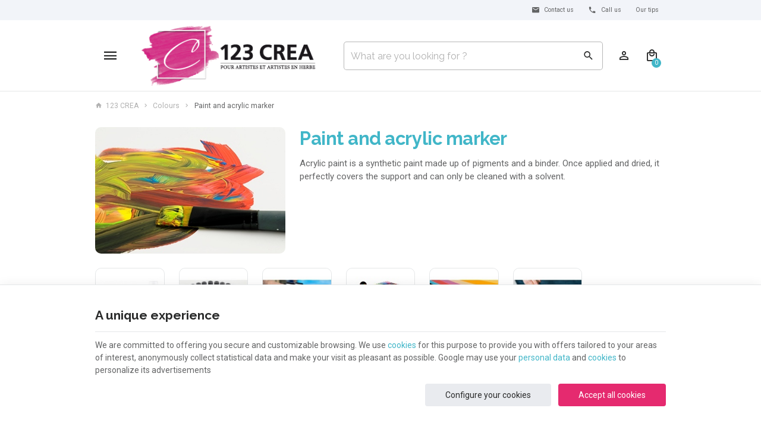

--- FILE ---
content_type: text/html; charset=utf-8
request_url: https://www.123crea.eu/en/83-paint-and-acrylic-marker
body_size: 46170
content:
<!DOCTYPE HTML>
<!--[if lt IE 7]> <html class="no-js lt-ie9 lt-ie8 lt-ie7" lang="en-us"><![endif]-->
<!--[if IE 7]><html class="no-js lt-ie9 lt-ie8 ie7" lang="en-us"><![endif]-->
<!--[if IE 8]><html class="no-js lt-ie9 ie8" lang="en-us"><![endif]-->
<!--[if gt IE 8]> <html class="no-js ie9" lang="en-us"><![endif]-->
<html lang="en-us">
	<head>
		<meta charset="utf-8" />
		
		<title>
					Paint and acrylic marker 
				</title>

					<meta name="description" content="Acrylic paint is a synthetic paint made up of pigments and a binder. Once applied and dried, it perfectly covers the support." />
						<meta name="generator" content="PrestaShop" />
		<meta name="robots" content="index,follow" />
		<meta name="viewport" content="width=device-width, minimum-scale=0.25, maximum-scale=2.0, initial-scale=1.0" />
		<meta name="apple-mobile-web-app-capable" content="yes" />
														<link rel="stylesheet" href="https://www.123crea.eu/themes/enetb-base/cache/v_470_67e1672d60c97f9c085322f8857e4df1_all_static.css" type="text/css" media="all" />
																<link rel="stylesheet" href="https://fonts.googleapis.com/css?family=Lato:100,300,regular,700,900,400%7CPoppins:300,regular,500,600,700%7CMontserrat:regular,700%7CPlayfair+Display:regular,italic%7CLora:regular,600%7CGreat+Vibes:regular&amp;subset=latin%2Clatin-ext" type="text/css" media="all" />
																<link rel="stylesheet" href="https://www.123crea.eu/themes/enetb-base/cache/v_470_434d85a11e8f5053c01761d56b9a644b_all_dynamic.css" type="text/css" media="all" />
													    <meta property="og:site_name" content="123 CREA" module="enetopengraph">
    <meta property="og:title" content="Paint and acrylic marker " module="enetopengraph">
    <meta property="og:description" content="Acrylic paint is a synthetic paint made up of pigments and a binder. Once applied and dried, it perfectly covers the support." module="enetopengraph">
    <meta property="og:image" content="https://www.123crea.eu/img/c/83.jpg" module="enetopengraph">
    <meta property="og:type" content="product.group" module="enetopengraph">
    <meta property="og:url" content="https://www.123crea.eu/en/83-paint-and-acrylic-marker" module="enetopengraph">
<!-- Global site tag (gtag.js) - Google Analytics -->

<script async src="https://www.googletagmanager.com/gtag/js?id=G-SZJRR1WQ2M" data-keepinline="true"></script>
<script data-keepinline="true">
    window.dataLayer = window.dataLayer || [];
    
    function gtag(){dataLayer.push(arguments);}
    
    gtag('js', new Date());


    gtag('config', 'G-SZJRR1WQ2M', {
        'client_id': 'dtkb6jjmrtehhh16kuuitdas4k',
        'session_id': 'dtkb6jjmrtehhh16kuuitdas4k',
    });
</script><meta name="generator" content="Powered by Creative Slider 6.6.9 - Multi-Purpose, Responsive, Parallax, Mobile-Friendly Slider Module for PrestaShop." />
<meta name="application-name" content="123 CREA" /><meta name="apple-mobile-web-app-capable" content="yes" /><meta name="apple-mobile-web-app-title" content="123 CREA" /><meta name="msapplication-TileColor" content="#FFF" /><meta name="theme-color" content="#FFF" /><meta name="apple-mobile-web-app-status-bar-style" content="#FFF" /><link rel="apple-touch-icon" sizes="57x57" href="/img/favicon/apple-icon-57x57.png?v=240126080129" /><link rel="apple-touch-icon" sizes="60x60" href="/img/favicon/apple-icon-60x60.png?v=240126080129" /><link rel="apple-touch-icon" sizes="72x72" href="/img/favicon/apple-icon-72x72.png?v=240126080129" /><link rel="apple-touch-icon" sizes="114x114" href="/img/favicon/apple-icon-114x114.png?v=240126080129" /><link rel="apple-touch-icon" sizes="76x76" href="/img/favicon/apple-icon-76x76.png?v=240126080129" /><link rel="apple-touch-icon" sizes="120x120" href="/img/favicon/apple-icon-120x120.png?v=240126080129" /><link rel="apple-touch-icon" sizes="152x152" href="/img/favicon/apple-icon-152x152.png?v=240126080129" /><link rel="apple-touch-icon" sizes="180x180" href="/img/favicon/apple-icon-180x180.png?v=240126080129" /><link rel="icon" type="image/png" href="/img/favicon/favicon-16x16.png?v=240126080129" sizes="16x16" /><link rel="icon" type="image/png" href="/img/favicon/favicon-32x32.png?v=240126080129" sizes="32x32" /><link rel="icon" type="image/png" href="/img/favicon/favicon-64x64.png?v=240126080129" sizes="64x64" /><link rel="icon" type="image/png" href="/img/favicon/favicon-96x96.png?v=240126080129" sizes="96x96" /><link rel="icon" type="image/png" href="/img/favicon/android-icon-36x36.png?v=240126080129" sizes="36x36" /><link rel="icon" type="image/png" href="/img/favicon/android-icon-48x48.png?v=240126080129" sizes="48x48" /><link rel="icon" type="image/png" href="/img/favicon/android-icon-72x72.png?v=240126080129" sizes="72x72" /><link rel="icon" type="image/png" href="/img/favicon/android-icon-96x96.png?v=240126080129" sizes="96x96" /><link rel="icon" type="image/png" href="/img/favicon/android-icon-144x144.png?v=240126080129" sizes="144x144" /><link rel="icon" type="image/png" href="/img/favicon/android-icon-192x192.png?v=240126080129" sizes="192x192" /><link rel="icon" type="image/png" href="/img/favicon/android-icon-192x192.png?v=240126080129" sizes="192x192" /><meta name="msapplication-TileImage" content="/img/favicon/ms-icon-144x144.png?v=240126080129" /><meta name="msapplication-square70x70logo" content="/img/favicon/ms-icon-70x70.png?v=240126080129" /><meta name="msapplication-square150x150logo" content="/img/favicon/ms-icon-150x150.png?v=240126080129" /><meta name="msapplication-wide310x150logo" content="/img/favicon/ms-icon-310x150.png?v=240126080129" /><meta name="msapplication-square310x310logo" content="/img/favicon/ms-icon-310x310.png?v=240126080129" /><link rel="manifest" href="/img/favicon/manifest.json?v=240126080129" /><link rel="canonical" href="https://www.123crea.eu/en/83-paint-and-acrylic-marker">
<link rel="alternate" href="https://www.123crea.eu/fr/83-peinture-et-marqueur-acrylique" hreflang="fr-fr">
<link rel="alternate" href="https://www.123crea.eu/fr/83-peinture-et-marqueur-acrylique" hreflang="x-default">
<link rel="alternate" href="https://www.123crea.eu/nl/83-verf-en-acrylmarker" hreflang="nl-nl">
<link rel="alternate" href="https://www.123crea.eu/en/83-paint-and-acrylic-marker" hreflang="en-us">
<link rel="alternate" href="https://www.123crea.eu/es/83-pintura-y-marcador-acrilico" hreflang="es-ES">

		<!--[if IE 8]>
		
<script src="https://oss.maxcdn.com/libs/html5shiv/3.7.0/html5shiv.js"></script>
		
<script src="https://oss.maxcdn.com/libs/respond.js/1.3.0/respond.min.js"></script>
		<![endif]-->
		<link rel="preconnect" href="https://fonts.gstatic.com" crossorigin>
		<link href="https://fonts.googleapis.com/css2?family=Raleway:wght@400;700&family=Roboto:wght@400;700&display=swap" rel="stylesheet">
	</head>
	<body id="category" class="category category-83 category-paint-and-acrylic-marker hide-left-column hide-right-column lang_en">

	
		
	
					<div id="page">
			<header id="header">
																					<nav id="header_nav">
						<div id="contact-link" class="contact-link header_link ">
	<a aria-label="Contact us" href="https://www.123crea.eu/en/contact-us" title="Contact us" class="header_link_block">
		<span class="header_link_label">Contact us</span>
	</a>
</div>
	<span id="shop-phone" class="shop-phone header_link">
		<a aria-label="+32 (0) 4 277 06 35" href='tel:+3242770635' class="header_link_block phone-call">
			<span class="header_link_label"> Call us</span>
		</a>
		<a aria-label="+32 (0) 4 277 06 35" href="https://www.123crea.eu/en/contact-us" class="header_link_block">
			<span class="header_link_label"> Call us</span>
		</a>

		<ul class="shop-phone-menu">
			<li class="num-flag num-be"><a href="https://www.123crea.eu/en/contact-us">+32 (0) 4 277 06 35</a></li>
			<li class="num-flag num-fr"><a href="https://www.123crea.eu/en/contact-us">+33 (0) 3 66 32 08 24</a></li>
			<li class="num-flag num-es"><a href="https://www.123crea.eu/en/contact-us">+34 (0)8 68 99 05 17</a></li>
		</ul>
	</span>

	<div id="online_services" class="htmlcontent header_link"   >
		<a href="/316-mode" class="header_link_block"> <span>Our tips</span> </a> 					</div>
		<!-- Block languages module -->
	<div id="languages-block-top" class="languages-block header_link dropdown header_dropdown">
																												<div class="header_link_block dropdown-toggle" data-toggle="dropdown">
						<span class="header_link_label">en</span>
					</div>
																		<ul class="languages-block_ul dropdown-menu">
											<li>
																								<a href="https://www.123crea.eu/fr/83-peinture-et-marqueur-acrylique" title="Français" rel="alternate" hreflang="fr">
																	Français											</a>
									</li>
															<li>
																								<a href="https://www.123crea.eu/nl/83-verf-en-acrylmarker" title="Nederlands" rel="alternate" hreflang="nl">
																	Nederlands											</a>
									</li>
															<li class="disabled">
											<span>
											English											</span>
									</li>
															<li>
																								<a href="https://www.123crea.eu/es/83-pintura-y-marcador-acrilico" title="Español" rel="alternate" hreflang="es">
																	Español											</a>
									</li>
									</ul>
	</div>
	<!-- /Block languages module -->

					</nav>
				
				<div class="header-container">
					<div id="header_top">
						<div id="sidebar_icon" class="header_link">
							<a href="#" class="sidebar_toggle header_link_block">
								<span class="header_link_label">Menu</span>
							</a>
						</div>

						
						<a id="header_logo" class="shop-logo header_link_block" href="https://www.123crea.eu/" title="123 CREA">
							<img class="img-responsive" src="https://www.123crea.eu/img/123-crea-zephyr-v3-logo-1625561475.jpg" alt="123 CREA" title="123 CREA" width="322" height="115"/>
						</a>

						<!-- Block search module TOP -->
<div id="search_block_top" class="header_link">
	<a href="#" id="searchbox_toggle" class="header_link_block" aria-label="Search">
		<span class="header_link_label">Search</span>
	</a>
	<div id="searchbox" class="header_link_block">
		<form method="get" action="//www.123crea.eu/en/recherche" >
			<a href="#" id="searchbox_close" aria-label="Close">
				<span>Close</span>
			</a>

			<input type="hidden" name="controller" value="search" />
			<input type="hidden" name="orderby" value="position" />
			<input type="hidden" name="orderway" value="desc" />
			<input aria-label="What are you looking for ?" class="search_query form-control" type="text" id="search_query_top" name="search_query" placeholder="What are you looking for ?" value="" />
			
			<button type="submit" aria-label="Search" name="submit_search" id="searchbox_search" class="button-search">
				<span>Search</span>
			</button>
		</form>
	</div>
</div>
<!-- /Block search module TOP --><!-- Block user information module TOP  -->
			<div id="blockuserinfo" class="blockuserinfo-block header_dropdown dropdown header_link">
			<a href="https://www.123crea.eu/en/mon-compte" class="header_link_block dropdown-toggle" data-hover="dropdown" title="Sign in">
				<span class="header_link_label">Sign in</span>
			</a>
			<ul class="dropdown-menu">
				<li>
					<a class="login-individual" href="https://www.123crea.eu/en/mon-compte" rel="nofollow" title="Log in to your customer account">
						<span>Individual</span>
					</a>
				</li>
				<li>
					<a class="login-pro" href="https://www.123crea.eu/en/connexion?auth_pro=true" title="Login to your customer pro account" rel="nofollow">
						<span>Professional</span>
					</a>
				</li>
			</ul>
		</div>
	<!-- /Block user information module TOP  --><!-- MODULE Block cart -->
<div id="block_shopping_cart" class="header_link header_dropdown dropdown shopping_cart">
	<a href="https://www.123crea.eu/en/commande" title="View my shopping cart" rel="nofollow" class="header_link_block dropdown-toggle" data-hover="dropdown">
		<span id="cart_quantity" class="ajax_cart_quantity"  style="display:none;">0</span>
		<span class="header_link_label">
			<strong>Cart</strong>
			
			<span class="ajax_cart_quantity"  style="display:none;">0</span>
			<span class="ajax_cart_product_txt" style="display:none;">Product</span>
			<span class="ajax_cart_product_txt_s" style="display:none;">Products</span>
			<span class="ajax_cart_total" style="display:none;">
							</span>
			<span class="ajax_cart_no_product" >(empty)</span>
		</span>
	</a>
			<div class="cart_block dropdown-menu">
			<!-- block list of products -->
			<div class="block_content cart_block_list">
				<p class="h3">My cart</p>
				
				<p class="cart_block_no_products">
					No products
				</p>

				
								<div class="cart-prices" style="display:none;">
																									<div class="cart-prices-line last-line">
						<span class="price cart_block_total ajax_block_cart_total">
							0,00 €
						</span>
						<span>Total</span>
					</div>
									</div>
				<p class="cart-buttons" style="display:none;">
					<a id="button_order_cart" class="btn btn-primary btn-lg" href="https://www.123crea.eu/en/commande?step=2" title="Check out" rel="nofollow">
						<span>Check out</span>
						<i class="icon-chevron-right right"></i>
					</a>
					
					<a id="button_goto_cart" class="btn btn-link" href="https://www.123crea.eu/en/commande?step=0" title="Check out" rel="nofollow">
						<span>My shopping cart</span>
					</a>
				</p>
			</div>
		</div><!-- .cart_block -->
	</div>

<!-- /MODULE Block cart -->					</div>	
				</div>
				
				<div class="iqitmegamenu-wrapper cbp-hor-width-1">
	<div id="iqitmegamenu-horizontal" class="iqitmegamenu cbp-nosticky" role="navigation">
				<div class="container">
								
			<nav id="cbp-hrmenu" class="cbp-hrmenu cbp-horizontal cbp-hrsub-narrow  cbp-fade-slide-bottom  cbp-arrowed    cbp-menu-centered ">
				<ul>
										<li class="cbp-hrmenu-tab cbp-hrmenu-tab-21  cbp-has-submeu">
												<a href="https://www.123crea.eu/en/333-loisirs-creatifs">
													<span class="cbp-tab-title">Creative hobbies<i class="icon fa icon-chevron-down cbp-submenu-aindicator"></i></span></a>
												<div class="cbp-hrsub col-xs-12">
							<div class="cbp-triangle-container"><div class="cbp-triangle-top"></div><div class="cbp-triangle-top-back"></div></div>
							<div class="cbp-hrsub-inner">
																																													
<div class="row menu_row menu-element  first_rows menu-element-id-1">
	

						
<div class="col-xs-3 cbp-menu-column cbp-menu-element menu-element-id-3 " >
	<div class="cbp-menu-column-inner">
			
				
														<div class="row cbp-categories-row">
																				<div class="col-xs-12">
								<div class="cbp-category-link-w">
																		<a href="https://www.123crea.eu/en/12-material-for-your-jewelry" class="cbp-category-thumb">
										<img class="replace-2x img-responsive lazyload" src="" data-src="https://www.123crea.eu/img/c/12-0_thumb.jpg" alt="Material for your jewelry" width="200" height="45" />
									</a>
									
									<a href="https://www.123crea.eu/en/12-material-for-your-jewelry" class="cbp-column-title cbp-category-title">Material for your jewelry</a>

									
<ul class="cbp-links cbp-category-tree">
	<li   >
		<div class="cbp-category-link-w">
			<a href="https://www.123crea.eu/en/14-beads-and-seed-beads">Beads and seed beads</a>
					</div>
	</li>  
	  		             
	<li   >
		<div class="cbp-category-link-w">
			<a href="https://www.123crea.eu/en/71-jewelry-supplies">Jewelry supplies</a>
					</div>
	</li>  
	  		             
	<li   >
		<div class="cbp-category-link-w">
			<a href="https://www.123crea.eu/en/327-jewelry-creation-kit">Jewelry creation kit</a>
					</div>
	</li>  
	  		             
	  		             
</ul>
								</div>
							</div>
																		</div>
										

			</div>
	</div>					
<div class="col-xs-3 cbp-menu-column cbp-menu-element menu-element-id-13 " >
	<div class="cbp-menu-column-inner">
			
				
														<div class="row cbp-categories-row">
																				<div class="col-xs-12">
								<div class="cbp-category-link-w">
																		<a href="https://www.123crea.eu/en/378-marqueur-feutre" class="cbp-category-thumb">
										<img class="replace-2x img-responsive lazyload" src="" data-src="https://www.123crea.eu/img/c/378-0_thumb.jpg" alt="Marker - Felt" width="200" height="45" />
									</a>
									
									<a href="https://www.123crea.eu/en/378-marqueur-feutre" class="cbp-column-title cbp-category-title">Marker - Felt</a>

									
<ul class="cbp-links cbp-category-tree">
	<li   >
		<div class="cbp-category-link-w">
			<a href="https://www.123crea.eu/en/379-feutre-a-l-alcool">Alcohol marker</a>
					</div>
	</li>  
	  		             
	  		             
	<li   >
		<div class="cbp-category-link-w">
			<a href="https://www.123crea.eu/en/380-feutre-acrylique">Acrylic felt</a>
					</div>
	</li>  
	  		             
	<li   >
		<div class="cbp-category-link-w">
			<a href="https://www.123crea.eu/en/381-feutre-aquarellable">Watercolor pen</a>
					</div>
	</li>  
	  		             
	<li   >
		<div class="cbp-category-link-w">
			<a href="https://www.123crea.eu/en/382-feutre-colore-stabilo">Colored felt - stabilo</a>
					</div>
	</li>  
	  		             
</ul>
								</div>
							</div>
																		</div>
										

			</div>
	</div>					
<div class="col-xs-3 cbp-menu-column cbp-menu-element menu-element-id-2 " >
	<div class="cbp-menu-column-inner">
			
				
														<div class="row cbp-categories-row">
																				<div class="col-xs-12">
								<div class="cbp-category-link-w">
																		<a href="https://www.123crea.eu/en/318-candles" class="cbp-category-thumb">
										<img class="replace-2x img-responsive lazyload" src="" data-src="https://www.123crea.eu/img/c/318-0_thumb.jpg" alt="Candles" width="200" height="45" />
									</a>
									
									<a href="https://www.123crea.eu/en/318-candles" class="cbp-column-title cbp-category-title">Candles</a>

									
<ul class="cbp-links cbp-category-tree">
	<li   >
		<div class="cbp-category-link-w">
			<a href="https://www.123crea.eu/en/319-les-cirescandle-waxes">Candle waxes</a>
					</div>
	</li>  
	  		             
	<li   >
		<div class="cbp-category-link-w">
			<a href="https://www.123crea.eu/en/320-candle-wicks">Candle wicks</a>
					</div>
	</li>  
	  		             
	<li   >
		<div class="cbp-category-link-w">
			<a href="https://www.123crea.eu/en/321-candle-dyes">Candle dyes</a>
					</div>
	</li>  
	  		             
	<li   >
		<div class="cbp-category-link-w">
			<a href="https://www.123crea.eu/en/322-candle-fragrances">Candle fragrances</a>
					</div>
	</li>  
	  		             
	<li   >
		<div class="cbp-category-link-w">
			<a href="https://www.123crea.eu/en/323-candle-molds">Candle molds</a>
					</div>
	</li>  
	  		             
	<li   >
		<div class="cbp-category-link-w">
			<a href="https://www.123crea.eu/en/324-candle-accessories">candle accessories</a>
					</div>
	</li>  
	  		             
	<li   >
		<div class="cbp-category-link-w">
			<a href="https://www.123crea.eu/en/343-kit-bougie">Kit bougie</a>
					</div>
	</li>  
	  		             
</ul>
								</div>
							</div>
																		</div>
										

			</div>
	</div>					
<div class="col-xs-3 cbp-menu-column cbp-menu-element menu-element-id-8 " >
	<div class="cbp-menu-column-inner">
			
				
														<div class="row cbp-categories-row">
																				<div class="col-xs-12">
								<div class="cbp-category-link-w">
																		<a href="https://www.123crea.eu/en/338-coloriage-enfant" class="cbp-category-thumb">
										<img class="replace-2x img-responsive lazyload" src="" data-src="https://www.123crea.eu/img/c/338-0_thumb.jpg" alt="Coloriage enfant" width="200" height="45" />
									</a>
									
									<a href="https://www.123crea.eu/en/338-coloriage-enfant" class="cbp-column-title cbp-category-title">Coloriage enfant</a>

																	</div>
							</div>
																		</div>
										

			</div>
	</div>					
<div class="col-xs-3 cbp-menu-column cbp-menu-element menu-element-id-4 " >
	<div class="cbp-menu-column-inner">
			
				
														<div class="row cbp-categories-row">
																				<div class="col-xs-12">
								<div class="cbp-category-link-w">
																		<a href="https://www.123crea.eu/en/294-destockage-peinture-soie-et-textiles" class="cbp-category-thumb">
										<img class="replace-2x img-responsive lazyload" src="" data-src="https://www.123crea.eu/img/c/294-0_thumb.jpg" alt="Déstockage peinture soie et textiles" width="200" height="45" />
									</a>
									
									<a href="https://www.123crea.eu/en/294-destockage-peinture-soie-et-textiles" class="cbp-column-title cbp-category-title">Déstockage peinture soie et textiles</a>

																	</div>
							</div>
																		</div>
										

			</div>
	</div>					
<div class="col-xs-3 cbp-menu-column cbp-menu-element menu-element-id-5 " >
	<div class="cbp-menu-column-inner">
			
				
														<div class="row cbp-categories-row">
																				<div class="col-xs-12">
								<div class="cbp-category-link-w">
																		<a href="https://www.123crea.eu/en/337-enfants" class="cbp-category-thumb">
										<img class="replace-2x img-responsive lazyload" src="" data-src="https://www.123crea.eu/img/c/337-0_thumb.jpg" alt="Children’s Activities" width="200" height="45" />
									</a>
									
									<a href="https://www.123crea.eu/en/337-enfants" class="cbp-column-title cbp-category-title">Children’s Activities</a>

									
<ul class="cbp-links cbp-category-tree">
	<li   >
		<div class="cbp-category-link-w">
			<a href="https://www.123crea.eu/en/383-modeling">Modeling</a>
					</div>
	</li>  
	  		             
	<li   >
		<div class="cbp-category-link-w">
			<a href="https://www.123crea.eu/en/384-coloring">Coloring</a>
					</div>
	</li>  
	  		             
	<li   >
		<div class="cbp-category-link-w">
			<a href="https://www.123crea.eu/en/385-creative-kit">Creative kit</a>
					</div>
	</li>  
	  		             
	<li   >
		<div class="cbp-category-link-w">
			<a href="https://www.123crea.eu/en/395-tatouage-et-stickers">Tatouage et stickers</a>
					</div>
	</li>  
	  		             
</ul>
								</div>
							</div>
																		</div>
										

			</div>
	</div>					
<div class="col-xs-3 cbp-menu-column cbp-menu-element menu-element-id-11 " >
	<div class="cbp-menu-column-inner">
			
				
														<div class="row cbp-categories-row">
																				<div class="col-xs-12">
								<div class="cbp-category-link-w">
																		<a href="https://www.123crea.eu/en/9-modeling-clay" class="cbp-category-thumb">
										<img class="replace-2x img-responsive lazyload" src="" data-src="https://www.123crea.eu/img/c/9-0_thumb.jpg" alt="Modeling" width="200" height="45" />
									</a>
									
									<a href="https://www.123crea.eu/en/9-modeling-clay" class="cbp-column-title cbp-category-title">Modeling</a>

									
<ul class="cbp-links cbp-category-tree">
	<li   class="cbp-hrsub-haslevel2"  >
		<div class="cbp-category-link-w">
			<a href="https://www.123crea.eu/en/205-polymer-clays">Polymer clays</a>
								
<ul class="cbp-hrsub-level2">
	<li   class="cbp-hrsub-haslevel3"  >
		<div class="cbp-category-link-w">
			<a href="https://www.123crea.eu/en/16-cernit-polymer-clays">Cernit polymer clays</a>
								
<ul class="cbp-hrsub-level2 cbp-hrsub-level3">
	<li   >
		<div class="cbp-category-link-w">
			<a href="https://www.123crea.eu/en/23-cernit-number-one">Cernit Number One</a>
					</div>
	</li>  
	  		             
	  		             
	<li   >
		<div class="cbp-category-link-w">
			<a href="https://www.123crea.eu/en/118-cernit-metallic">Cernit Metallic</a>
					</div>
	</li>  
	  		             
	<li   >
		<div class="cbp-category-link-w">
			<a href="https://www.123crea.eu/en/117-cernit-opaline">P&acirc;te &agrave; modeler Cernit Porcelain</a>
					</div>
	</li>  
	  		             
	<li   >
		<div class="cbp-category-link-w">
			<a href="https://www.123crea.eu/en/24-cernit-glamour">Cernit Glamour</a>
					</div>
	</li>  
	  		             
	<li   >
		<div class="cbp-category-link-w">
			<a href="https://www.123crea.eu/en/25-cernit-doll">Cernit Doll</a>
					</div>
	</li>  
	  		             
	<li   >
		<div class="cbp-category-link-w">
			<a href="https://www.123crea.eu/en/26-cernit-translucent">Cernit Translucent</a>
					</div>
	</li>  
	  		             
	<li   >
		<div class="cbp-category-link-w">
			<a href="https://www.123crea.eu/en/27-cernit-nature">Cernit Nature</a>
					</div>
	</li>  
	  		             
	<li   >
		<div class="cbp-category-link-w">
			<a href="https://www.123crea.eu/en/28-cernit-neon">Cernit NEON</a>
					</div>
	</li>  
	  		             
	<li   >
		<div class="cbp-category-link-w">
			<a href="https://www.123crea.eu/en/29-cernit-shiny">Cernit Shiny</a>
					</div>
	</li>  
	  		             
	<li   >
		<div class="cbp-category-link-w">
			<a href="https://www.123crea.eu/en/271-cernit-pearl">Cernit Pearl</a>
					</div>
	</li>  
	  		             
	<li   >
		<div class="cbp-category-link-w">
			<a href="https://www.123crea.eu/en/75-cernit-soft-mix-pasta-softener">Cernit Soft Mix</a>
					</div>
	</li>  
	  		             
</ul>
					</div>
	</li>  
	  		             
	  		             
	<li   class="cbp-hrsub-haslevel3"  >
		<div class="cbp-category-link-w">
			<a href="https://www.123crea.eu/en/37-fimo-polymer-clays">Fimo polymer clays</a>
								
<ul class="cbp-hrsub-level2 cbp-hrsub-level3">
	<li   >
		<div class="cbp-category-link-w">
			<a href="https://www.123crea.eu/en/36-polymer-clay-fimo-professional">Fimo Professional modeling pastes</a>
					</div>
	</li>  
	  		             
	<li   >
		<div class="cbp-category-link-w">
			<a href="https://www.123crea.eu/en/35-fimo-soft-modeling-pastes">Fimo Soft modeling pastes</a>
					</div>
	</li>  
	  		             
	<li   >
		<div class="cbp-category-link-w">
			<a href="https://www.123crea.eu/en/33-fimo-effect-modeling-pastes">Fimo Effect</a>
					</div>
	</li>  
	  		             
	<li   >
		<div class="cbp-category-link-w">
			<a href="https://www.123crea.eu/en/34-fimo-kids">Fimo KIDS</a>
					</div>
	</li>  
	  		             
	<li   >
		<div class="cbp-category-link-w">
			<a href="https://www.123crea.eu/en/80-fimo-pro-doll-modeling-clay">Fimo Pro Doll modeling clay</a>
					</div>
	</li>  
	  		             
	<li   >
		<div class="cbp-category-link-w">
			<a href="https://www.123crea.eu/en/155-fimo-leather-effect-modeling-pastes">Fimo Leather Effect modeling pastes</a>
					</div>
	</li>  
	  		             
</ul>
					</div>
	</li>  
	  		             
	<li   class="cbp-hrsub-haslevel3"  >
		<div class="cbp-category-link-w">
			<a href="https://www.123crea.eu/en/72-liquids-for-polymer-clays">Liquids for polymer clays</a>
								
<ul class="cbp-hrsub-level2 cbp-hrsub-level3">
	<li   >
		<div class="cbp-category-link-w">
			<a href="https://www.123crea.eu/en/57-fimo-liquid">Fimo Liquid</a>
					</div>
	</li>  
	  		             
	<li   >
		<div class="cbp-category-link-w">
			<a href="https://www.123crea.eu/en/73-sculpey-liquid">Sculpey Liquid</a>
					</div>
	</li>  
	  		             
	<li   >
		<div class="cbp-category-link-w">
			<a href="https://www.123crea.eu/en/105-cernit-magic-mix">Cernit Magic Mix</a>
					</div>
	</li>  
	  		             
	<li   >
		<div class="cbp-category-link-w">
			<a href="https://www.123crea.eu/en/154-glue-pour-pate-polymere">Glue for polymer clay</a>
					</div>
	</li>  
	  		             
</ul>
					</div>
	</li>  
	  		             
	<li   >
		<div class="cbp-category-link-w">
			<a href="https://www.123crea.eu/en/344-kit-pate-polymere">Kit p&acirc;te polym&egrave;re</a>
					</div>
	</li>  
	  		             
</ul>
					</div>
	</li>  
	  		             
	  		             
	<li   class="cbp-hrsub-haslevel2"  >
		<div class="cbp-category-link-w">
			<a href="https://www.123crea.eu/en/15-self-hardening-pastes">Self-hardening pastes</a>
								
<ul class="cbp-hrsub-level2">
	<li   >
		<div class="cbp-category-link-w">
			<a href="https://www.123crea.eu/en/47-darwi-paste">Darwi Paste</a>
					</div>
	</li>  
	  		             
	<li   >
		<div class="cbp-category-link-w">
			<a href="https://www.123crea.eu/en/247-gedeo-clay">Gedeo clay</a>
					</div>
	</li>  
	  		             
</ul>
					</div>
	</li>  
	  		             
	<li   class="cbp-hrsub-haslevel2"  >
		<div class="cbp-category-link-w">
			<a href="https://www.123crea.eu/en/49-children-s-pasta">Children&#039;s pasta</a>
								
<ul class="cbp-hrsub-level2">
	<li   >
		<div class="cbp-category-link-w">
			<a href="https://www.123crea.eu/en/51-softy-modeling-clays-for-children">Softy - Super Softy</a>
					</div>
	</li>  
	  		             
	<li   >
		<div class="cbp-category-link-w">
			<a href="https://www.123crea.eu/en/171-patagom-eraser-paste">PATAGOM - Eraser paste</a>
					</div>
	</li>  
	  		             
	  		             
</ul>
					</div>
	</li>  
	  		             
	<li   class="cbp-hrsub-haslevel2"  >
		<div class="cbp-category-link-w">
			<a href="https://www.123crea.eu/en/50-casting-plaster">Casting plaster</a>
								
<ul class="cbp-hrsub-level2">
	<li   >
		<div class="cbp-category-link-w">
			<a href="https://www.123crea.eu/en/158-casting-plaster">Casting plaster</a>
					</div>
	</li>  
	  		             
</ul>
					</div>
	</li>  
	  		             
	<li   class="cbp-hrsub-haslevel2"  >
		<div class="cbp-category-link-w">
			<a href="https://www.123crea.eu/en/17-accessories-and-tools">Accessories and tools</a>
								
<ul class="cbp-hrsub-level2">
	<li   class="cbp-hrsub-haslevel3"  >
		<div class="cbp-category-link-w">
			<a href="https://www.123crea.eu/en/19-tools-molds-and-punches">Tools, molds and punches</a>
								
<ul class="cbp-hrsub-level2 cbp-hrsub-level3">
	<li   >
		<div class="cbp-category-link-w">
			<a href="https://www.123crea.eu/en/41-pasta-machine">Pasta machine</a>
					</div>
	</li>  
	  		             
	<li   >
		<div class="cbp-category-link-w">
			<a href="https://www.123crea.eu/en/42-modeling-tools">Modeling tools</a>
					</div>
	</li>  
	  		             
	<li   >
		<div class="cbp-category-link-w">
			<a href="https://www.123crea.eu/en/43-blades-and-extruders">Blades and extruders</a>
					</div>
	</li>  
	  		             
	<li   >
		<div class="cbp-category-link-w">
			<a href="https://www.123crea.eu/en/31-cookie-cutters-and-jig">Cookie cutters and jig</a>
					</div>
	</li>  
	  		             
	<li   >
		<div class="cbp-category-link-w">
			<a href="https://www.123crea.eu/en/44-silicone-molds">silicone molds</a>
					</div>
	</li>  
	  		             
	<li   >
		<div class="cbp-category-link-w">
			<a href="https://www.123crea.eu/en/79-brushes-and-knives">Brushes and knives</a>
					</div>
	</li>  
	  		             
</ul>
					</div>
	</li>  
	  		             
	<li   class="cbp-hrsub-haslevel3"  >
		<div class="cbp-category-link-w">
			<a href="https://www.123crea.eu/en/38-micas-sequins-and-decorative-foils">Mica, Pailette et Encre</a>
								
<ul class="cbp-hrsub-level2 cbp-hrsub-level3">
	<li   >
		<div class="cbp-category-link-w">
			<a href="https://www.123crea.eu/en/18-sparkling-mica-cernit">Sparkling - Mica Cernit</a>
					</div>
	</li>  
	  		             
	<li   >
		<div class="cbp-category-link-w">
			<a href="https://www.123crea.eu/en/65-metallic-sheets">Metallic sheets</a>
					</div>
	</li>  
	  		             
	<li   >
		<div class="cbp-category-link-w">
			<a href="https://www.123crea.eu/en/81-mica-powder-pearl-ex">Mica powder - Pearl Ex</a>
					</div>
	</li>  
	  		             
</ul>
					</div>
	</li>  
	  		             
	<li   class="cbp-hrsub-haslevel3"  >
		<div class="cbp-category-link-w">
			<a href="https://www.123crea.eu/en/32-texture-screen-printing-and-transfers">Texture, screen printing and transfers</a>
								
<ul class="cbp-hrsub-level2 cbp-hrsub-level3">
	<li   >
		<div class="cbp-category-link-w">
			<a href="https://www.123crea.eu/en/45-cernit-texture-plates">Cernit texture plates</a>
					</div>
	</li>  
	  		             
	<li   >
		<div class="cbp-category-link-w">
			<a href="https://www.123crea.eu/en/46-screen-printing-silk-screen">Screen printing - Silk screen</a>
					</div>
	</li>  
	  		             
	<li   >
		<div class="cbp-category-link-w">
			<a href="https://www.123crea.eu/en/121-carabelle-studio-texture-plates">Carabelle Studio texture plates</a>
					</div>
	</li>  
	  		             
	<li   >
		<div class="cbp-category-link-w">
			<a href="https://www.123crea.eu/en/172-texture-plate-graine-creative">Texture Plate - Graine Cr&eacute;ative</a>
					</div>
	</li>  
	  		             
	<li   >
		<div class="cbp-category-link-w">
			<a href="https://www.123crea.eu/en/273-texture-mat-graine-creative">Texture Mat  - Graine cr&eacute;ative</a>
					</div>
	</li>  
	  		             
	<li   >
		<div class="cbp-category-link-w">
			<a href="https://www.123crea.eu/en/325-transfers-for-polymer-clay">Transfers for polymer clay</a>
					</div>
	</li>  
	  		             
	  		             
	<li   >
		<div class="cbp-category-link-w">
			<a href="https://www.123crea.eu/en/329-engraved-roller">Engraved roller</a>
					</div>
	</li>  
	  		             
</ul>
					</div>
	</li>  
	  		             
	  		             
	<li   class="cbp-hrsub-haslevel3"  >
		<div class="cbp-category-link-w">
			<a href="https://www.123crea.eu/en/120-modeling-library">Modeling library</a>
								
<ul class="cbp-hrsub-level2 cbp-hrsub-level3">
	<li   >
		<div class="cbp-category-link-w">
			<a href="https://www.123crea.eu/en/152-polymere-and-co">Polym&egrave;re and Co</a>
					</div>
	</li>  
	  		             
</ul>
					</div>
	</li>  
	  		             
</ul>
					</div>
	</li>  
	  		             
	<li   class="cbp-hrsub-haslevel2"  >
		<div class="cbp-category-link-w">
			<a href="https://www.123crea.eu/en/76-for-coloring">For coloring</a>
								
<ul class="cbp-hrsub-level2">
	<li   >
		<div class="cbp-category-link-w">
			<a href="https://www.123crea.eu/en/39-encres-pinata">Pinata Inks</a>
					</div>
	</li>  
	  		             
	<li   >
		<div class="cbp-category-link-w">
			<a href="https://www.123crea.eu/en/77-darwi-acryl-paints">Darwi Acryl paints</a>
					</div>
	</li>  
	  		             
	<li   class="cbp-hrsub-haslevel3"  >
		<div class="cbp-category-link-w">
			<a href="https://www.123crea.eu/en/78-soft-pastels">Soft pastels</a>
								
<ul class="cbp-hrsub-level2 cbp-hrsub-level3">
	<li   >
		<div class="cbp-category-link-w">
			<a href="https://www.123crea.eu/en/241-stick-pastel">Stick pastel</a>
					</div>
	</li>  
	  		             
	<li   >
		<div class="cbp-category-link-w">
			<a href="https://www.123crea.eu/en/242-panpastel-pastel-in-tablets">PanPastel - pastel in tablets</a>
					</div>
	</li>  
	  		             
</ul>
					</div>
	</li>  
	  		             
	  		             
	<li   >
		<div class="cbp-category-link-w">
			<a href="https://www.123crea.eu/en/115-felt-and-accessories-chameleon">Felt and accessories Chameleon</a>
					</div>
	</li>  
	  		             
</ul>
					</div>
	</li>  
	  		             
	<li   class="cbp-hrsub-haslevel2"  >
		<div class="cbp-category-link-w">
			<a href="https://www.123crea.eu/en/40-finishes-of-your-achievements">Finishes of your achievements</a>
								
<ul class="cbp-hrsub-level2">
	<li   >
		<div class="cbp-category-link-w">
			<a href="https://www.123crea.eu/en/60-polymer-clay-abrasives">Polymer Clay Abrasives</a>
					</div>
	</li>  
	  		             
	<li   >
		<div class="cbp-category-link-w">
			<a href="https://www.123crea.eu/en/62-disc-and-polishing-tools">Disc and polishing tools</a>
					</div>
	</li>  
	  		             
	<li   >
		<div class="cbp-category-link-w">
			<a href="https://www.123crea.eu/en/64-varnishes-and-glues">Varnishes and glues</a>
					</div>
	</li>  
	  		             
	<li   >
		<div class="cbp-category-link-w">
			<a href="https://www.123crea.eu/en/63-epoxy-resin">Epoxy resin</a>
					</div>
	</li>  
	  		             
</ul>
					</div>
	</li>  
	  		             
	<li   class="cbp-hrsub-haslevel2"  >
		<div class="cbp-category-link-w">
			<a href="https://www.123crea.eu/en/293-resin">Resin</a>
								
<ul class="cbp-hrsub-level2">
	<li   >
		<div class="cbp-category-link-w">
			<a href="https://www.123crea.eu/en/295-epoxy-resin">Epoxy resin</a>
					</div>
	</li>  
	  		             
	<li   >
		<div class="cbp-category-link-w">
			<a href="https://www.123crea.eu/en/296-resin-dye">Resin dye</a>
					</div>
	</li>  
	  		             
	<li   >
		<div class="cbp-category-link-w">
			<a href="https://www.123crea.eu/en/297-resin-molds">Resin molds</a>
					</div>
	</li>  
	  		             
</ul>
					</div>
	</li>  
	  		             
	<li   >
		<div class="cbp-category-link-w">
			<a href="https://www.123crea.eu/en/388-jesmonite">Jesmonite</a>
					</div>
	</li>  
	  		             
	<li   >
		<div class="cbp-category-link-w">
			<a href="https://www.123crea.eu/en/400-plastiline">Plastiline</a>
					</div>
	</li>  
	  		             
</ul>
								</div>
							</div>
																		</div>
										

						
<div class="row menu_row menu-element  menu-element-id-14">
	

		</div>					</div>
	</div>					
<div class="col-xs-3 cbp-menu-column cbp-menu-element menu-element-id-12 " >
	<div class="cbp-menu-column-inner">
			
				
														<div class="row cbp-categories-row">
																				<div class="col-xs-12">
								<div class="cbp-category-link-w">
																		<a href="https://www.123crea.eu/en/293-resin" class="cbp-category-thumb">
										<img class="replace-2x img-responsive lazyload" src="" data-src="https://www.123crea.eu/img/c/293-0_thumb.jpg" alt="Resin" width="200" height="45" />
									</a>
									
									<a href="https://www.123crea.eu/en/293-resin" class="cbp-column-title cbp-category-title">Resin</a>

									
<ul class="cbp-links cbp-category-tree">
	<li   >
		<div class="cbp-category-link-w">
			<a href="https://www.123crea.eu/en/295-epoxy-resin">Epoxy resin</a>
					</div>
	</li>  
	  		             
	<li   >
		<div class="cbp-category-link-w">
			<a href="https://www.123crea.eu/en/296-resin-dye">Resin dye</a>
					</div>
	</li>  
	  		             
	<li   >
		<div class="cbp-category-link-w">
			<a href="https://www.123crea.eu/en/297-resin-molds">Resin molds</a>
					</div>
	</li>  
	  		             
</ul>
								</div>
							</div>
																		</div>
										

			</div>
	</div>				</div>               
																																										</div>
						</div>
											</li>
										<li class="cbp-hrmenu-tab cbp-hrmenu-tab-22  cbp-has-submeu">
												<a href="https://www.123crea.eu/en/345-beaux-arts">
													<span class="cbp-tab-title">Fine Arts<i class="icon fa icon-chevron-down cbp-submenu-aindicator"></i></span></a>
												<div class="cbp-hrsub col-xs-12">
							<div class="cbp-triangle-container"><div class="cbp-triangle-top"></div><div class="cbp-triangle-top-back"></div></div>
							<div class="cbp-hrsub-inner">
																																													
<div class="row menu_row menu-element  first_rows menu-element-id-1">
	

						
<div class="col-xs-3 cbp-menu-column cbp-menu-element menu-element-id-2 " >
	<div class="cbp-menu-column-inner">
			
				
														<div class="row cbp-categories-row">
																				<div class="col-xs-12">
								<div class="cbp-category-link-w">
																		<a href="https://www.123crea.eu/en/346-peinture" class="cbp-category-thumb">
										<img class="replace-2x img-responsive lazyload" src="" data-src="https://www.123crea.eu/img/c/346-0_thumb.jpg" alt="Paint" width="200" height="45" />
									</a>
									
									<a href="https://www.123crea.eu/en/346-peinture" class="cbp-column-title cbp-category-title">Paint</a>

									
<ul class="cbp-links cbp-category-tree">
	<li   >
		<div class="cbp-category-link-w">
			<a href="https://www.123crea.eu/en/360-aquarelle">Aquarelle</a>
					</div>
	</li>  
	  		             
	  		             
	<li   >
		<div class="cbp-category-link-w">
			<a href="https://www.123crea.eu/en/361-acrylique">Acrylic paint</a>
					</div>
	</li>  
	  		             
	<li   >
		<div class="cbp-category-link-w">
			<a href="https://www.123crea.eu/en/362-huile">Huile</a>
					</div>
	</li>  
	  		             
	<li   >
		<div class="cbp-category-link-w">
			<a href="https://www.123crea.eu/en/373-gouache-extra-fine">Gouache extra-fine</a>
					</div>
	</li>  
	  		             
	<li   >
		<div class="cbp-category-link-w">
			<a href="https://www.123crea.eu/en/391-medium-peinture">M&eacute;dium peinture</a>
					</div>
	</li>  
	  		             
</ul>
								</div>
							</div>
																		</div>
										

			</div>
	</div>					
<div class="col-xs-3 cbp-menu-column cbp-menu-element menu-element-id-7 " >
	<div class="cbp-menu-column-inner">
			
				
														<div class="row cbp-categories-row">
																				<div class="col-xs-12">
								<div class="cbp-category-link-w">
																		<a href="https://www.123crea.eu/en/350-papiers-blocs-toiles" class="cbp-category-thumb">
										<img class="replace-2x img-responsive lazyload" src="" data-src="https://www.123crea.eu/img/c/350-0_thumb.jpg" alt="Papiers / Blocs / Toiles" width="200" height="45" />
									</a>
									
									<a href="https://www.123crea.eu/en/350-papiers-blocs-toiles" class="cbp-column-title cbp-category-title">Papiers / Blocs / Toiles</a>

									
<ul class="cbp-links cbp-category-tree">
	<li   >
		<div class="cbp-category-link-w">
			<a href="https://www.123crea.eu/en/357-papiers-et-bloc-aquarelle">Papiers et bloc aquarelle</a>
					</div>
	</li>  
	  		             
	<li   >
		<div class="cbp-category-link-w">
			<a href="https://www.123crea.eu/en/366-papiers-pastel">Papiers Pastel</a>
					</div>
	</li>  
	  		             
	<li   >
		<div class="cbp-category-link-w">
			<a href="https://www.123crea.eu/en/367-papier-dessin">Papier Dessin</a>
					</div>
	</li>  
	  		             
	<li   >
		<div class="cbp-category-link-w">
			<a href="https://www.123crea.eu/en/368-dessin-technique-et-encre-de-chine">Dessin technique et encre de Chine</a>
					</div>
	</li>  
	  		             
</ul>
								</div>
							</div>
																		</div>
										

			</div>
	</div>					
<div class="col-xs-3 cbp-menu-column cbp-menu-element menu-element-id-6 " >
	<div class="cbp-menu-column-inner">
			
				
														<div class="row cbp-categories-row">
																				<div class="col-xs-12">
								<div class="cbp-category-link-w">
																		<a href="https://www.123crea.eu/en/78-soft-pastels" class="cbp-category-thumb">
										<img class="replace-2x img-responsive lazyload" src="" data-src="https://www.123crea.eu/img/c/78-0_thumb.jpg" alt="Soft pastels" width="200" height="45" />
									</a>
									
									<a href="https://www.123crea.eu/en/78-soft-pastels" class="cbp-column-title cbp-category-title">Soft pastels</a>

									
<ul class="cbp-links cbp-category-tree">
	<li   >
		<div class="cbp-category-link-w">
			<a href="https://www.123crea.eu/en/241-stick-pastel">Stick pastel</a>
					</div>
	</li>  
	  		             
	<li   >
		<div class="cbp-category-link-w">
			<a href="https://www.123crea.eu/en/242-panpastel-pastel-in-tablets">PanPastel - pastel in tablets</a>
					</div>
	</li>  
	  		             
</ul>
								</div>
							</div>
																		</div>
										

			</div>
	</div>					
<div class="col-xs-3 cbp-menu-column cbp-menu-element menu-element-id-3 " >
	<div class="cbp-menu-column-inner">
			
				
														<div class="row cbp-categories-row">
																				<div class="col-xs-12">
								<div class="cbp-category-link-w">
																		<a href="https://www.123crea.eu/en/181-brushes" class="cbp-category-thumb">
										<img class="replace-2x img-responsive lazyload" src="" data-src="https://www.123crea.eu/img/c/181-0_thumb.jpg" alt="Brushes" width="200" height="45" />
									</a>
									
									<a href="https://www.123crea.eu/en/181-brushes" class="cbp-column-title cbp-category-title">Brushes</a>

									
<ul class="cbp-links cbp-category-tree">
	<li   class="cbp-hrsub-haslevel2"  >
		<div class="cbp-category-link-w">
			<a href="https://www.123crea.eu/en/183-watercolor-and-silk-brushes">Watercolor and Silk Brushes</a>
								
<ul class="cbp-hrsub-level2">
	<li   >
		<div class="cbp-category-link-w">
			<a href="https://www.123crea.eu/en/185-flat-brushes">Flat brushes</a>
					</div>
	</li>  
	  		             
	<li   >
		<div class="cbp-category-link-w">
			<a href="https://www.123crea.eu/en/214-round-brushes">Round brushes</a>
					</div>
	</li>  
	  		             
	<li   >
		<div class="cbp-category-link-w">
			<a href="https://www.123crea.eu/en/215-short-exit-round-brushes">Short exit round brushes</a>
					</div>
	</li>  
	  		             
	<li   >
		<div class="cbp-category-link-w">
			<a href="https://www.123crea.eu/en/217-wash-brushes">Wash Brushes</a>
					</div>
	</li>  
	  		             
	<li   >
		<div class="cbp-category-link-w">
			<a href="https://www.123crea.eu/en/218-watercolor-spalter">Watercolor Spalter</a>
					</div>
	</li>  
	  		             
	<li   >
		<div class="cbp-category-link-w">
			<a href="https://www.123crea.eu/en/220-liner-brushes">Liner brushes</a>
					</div>
	</li>  
	  		             
</ul>
					</div>
	</li>  
	  		             
	  		             
	<li   class="cbp-hrsub-haslevel2"  >
		<div class="cbp-category-link-w">
			<a href="https://www.123crea.eu/en/182-acrylic-brushes">Acrylic Brushes</a>
								
<ul class="cbp-hrsub-level2">
	<li   >
		<div class="cbp-category-link-w">
			<a href="https://www.123crea.eu/en/280-raphael-acrylic-brush">Raphael Acrylic Brush</a>
					</div>
	</li>  
	  		             
	<li   >
		<div class="cbp-category-link-w">
			<a href="https://www.123crea.eu/en/210-round-stenciling-brushes">Round stenciling brushes</a>
					</div>
	</li>  
	  		             
	<li   >
		<div class="cbp-category-link-w">
			<a href="https://www.123crea.eu/en/213-acrylic-spalter-brush">Spalter Brushes</a>
					</div>
	</li>  
	  		             
	<li   >
		<div class="cbp-category-link-w">
			<a href="https://www.123crea.eu/en/189-polyamide-acrylic-brush">Polyamide acrylic brushes</a>
					</div>
	</li>  
	  		             
</ul>
					</div>
	</li>  
	  		             
	<li   >
		<div class="cbp-category-link-w">
			<a href="https://www.123crea.eu/en/298-brush-accessories">Brush Accessories</a>
					</div>
	</li>  
	  		             
</ul>
								</div>
							</div>
																		</div>
										

			</div>
	</div>					
<div class="col-xs-3 cbp-menu-column cbp-menu-element menu-element-id-5 " >
	<div class="cbp-menu-column-inner">
			
				
														<div class="row cbp-categories-row">
																				<div class="col-xs-12">
								<div class="cbp-category-link-w">
																		<a href="https://www.123crea.eu/en/348-crayons-beaux-arts" class="cbp-category-thumb">
										<img class="replace-2x img-responsive lazyload" src="" data-src="https://www.123crea.eu/img/c/348-0_thumb.jpg" alt="Crayons Beaux-arts" width="200" height="45" />
									</a>
									
									<a href="https://www.123crea.eu/en/348-crayons-beaux-arts" class="cbp-column-title cbp-category-title">Crayons Beaux-arts</a>

									
<ul class="cbp-links cbp-category-tree">
	<li   >
		<div class="cbp-category-link-w">
			<a href="https://www.123crea.eu/en/363-crayons-de-couleurs">Colored pencils</a>
					</div>
	</li>  
	  		             
	<li   >
		<div class="cbp-category-link-w">
			<a href="https://www.123crea.eu/en/364-fusain-sepia">Charcoal - Sepia</a>
					</div>
	</li>  
	  		             
	<li   >
		<div class="cbp-category-link-w">
			<a href="https://www.123crea.eu/en/369-pastel">Pastel</a>
					</div>
	</li>  
	  		             
	<li   >
		<div class="cbp-category-link-w">
			<a href="https://www.123crea.eu/en/371-marqueurs-feutres">Markers - felt-tip pens</a>
					</div>
	</li>  
	  		             
	<li   >
		<div class="cbp-category-link-w">
			<a href="https://www.123crea.eu/en/386-gray-pencils-paper-pencil">Gray pencils - paper pencil</a>
					</div>
	</li>  
	  		             
	  		             
</ul>
								</div>
							</div>
																		</div>
										

			</div>
	</div>					
<div class="col-xs-3 cbp-menu-column cbp-menu-element menu-element-id-4 " >
	<div class="cbp-menu-column-inner">
			
				
														<div class="row cbp-categories-row">
																				<div class="col-xs-12">
								<div class="cbp-category-link-w">
																		<a href="https://www.123crea.eu/en/292-destockage-peintures" class="cbp-category-thumb">
										<img class="replace-2x img-responsive lazyload" src="" data-src="https://www.123crea.eu/img/c/292-0_thumb.jpg" alt="Déstockage peintures" width="200" height="45" />
									</a>
									
									<a href="https://www.123crea.eu/en/292-destockage-peintures" class="cbp-column-title cbp-category-title">Déstockage peintures</a>

																	</div>
							</div>
																		</div>
										

			</div>
	</div>					
<div class="col-xs-3 cbp-menu-column cbp-menu-element menu-element-id-8 " >
	<div class="cbp-menu-column-inner">
			
				
														<div class="row cbp-categories-row">
																				<div class="col-xs-12">
								<div class="cbp-category-link-w">
																		<a href="https://www.123crea.eu/en/378-marqueur-feutre" class="cbp-category-thumb">
										<img class="replace-2x img-responsive lazyload" src="" data-src="https://www.123crea.eu/img/c/378-0_thumb.jpg" alt="Marker - Felt" width="200" height="45" />
									</a>
									
									<a href="https://www.123crea.eu/en/378-marqueur-feutre" class="cbp-column-title cbp-category-title">Marker - Felt</a>

									
<ul class="cbp-links cbp-category-tree">
	<li   >
		<div class="cbp-category-link-w">
			<a href="https://www.123crea.eu/en/379-feutre-a-l-alcool">Alcohol marker</a>
					</div>
	</li>  
	  		             
	  		             
	<li   >
		<div class="cbp-category-link-w">
			<a href="https://www.123crea.eu/en/380-feutre-acrylique">Acrylic felt</a>
					</div>
	</li>  
	  		             
	<li   >
		<div class="cbp-category-link-w">
			<a href="https://www.123crea.eu/en/381-feutre-aquarellable">Watercolor pen</a>
					</div>
	</li>  
	  		             
	<li   >
		<div class="cbp-category-link-w">
			<a href="https://www.123crea.eu/en/382-feutre-colore-stabilo">Colored felt - stabilo</a>
					</div>
	</li>  
	  		             
</ul>
								</div>
							</div>
																		</div>
										

			</div>
	</div>				</div>               
																																										</div>
						</div>
											</li>
										<li class="cbp-hrmenu-tab cbp-hrmenu-tab-23  cbp-has-submeu">
												<a href="https://www.123crea.eu/en/352-papeterie">
													<span class="cbp-tab-title">Stationery store<i class="icon fa icon-chevron-down cbp-submenu-aindicator"></i></span></a>
												<div class="cbp-hrsub col-xs-12">
							<div class="cbp-triangle-container"><div class="cbp-triangle-top"></div><div class="cbp-triangle-top-back"></div></div>
							<div class="cbp-hrsub-inner">
																																													
<div class="row menu_row menu-element  first_rows menu-element-id-1">
	

						
<div class="col-xs-3 cbp-menu-column cbp-menu-element menu-element-id-2 " >
	<div class="cbp-menu-column-inner">
			
				
														<div class="row cbp-categories-row">
																				<div class="col-xs-12">
								<div class="cbp-category-link-w">
																		<a href="https://www.123crea.eu/en/353-carnet-cahier-feuille" class="cbp-category-thumb">
										<img class="replace-2x img-responsive lazyload" src="" data-src="https://www.123crea.eu/img/c/353-0_thumb.jpg" alt="Notebook - Notebook - Sheet" width="200" height="45" />
									</a>
									
									<a href="https://www.123crea.eu/en/353-carnet-cahier-feuille" class="cbp-column-title cbp-category-title">Notebook - Notebook - Sheet</a>

																	</div>
							</div>
																		</div>
										

			</div>
	</div>					
<div class="col-xs-3 cbp-menu-column cbp-menu-element menu-element-id-3 " >
	<div class="cbp-menu-column-inner">
			
				
														<div class="row cbp-categories-row">
																				<div class="col-xs-12">
								<div class="cbp-category-link-w">
																		<a href="https://www.123crea.eu/en/354-fournitures-bureau-et-scolaires" class="cbp-category-thumb">
										<img class="replace-2x img-responsive lazyload" src="" data-src="https://www.123crea.eu/img/c/354-0_thumb.jpg" alt="Fournitures bureau et scolaires" width="200" height="45" />
									</a>
									
									<a href="https://www.123crea.eu/en/354-fournitures-bureau-et-scolaires" class="cbp-column-title cbp-category-title">Fournitures bureau et scolaires</a>

									
<ul class="cbp-links cbp-category-tree">
	<li   >
		<div class="cbp-category-link-w">
			<a href="https://www.123crea.eu/en/390-trousse-plumier">Trousse - plumier</a>
					</div>
	</li>  
	  		             
	<li   >
		<div class="cbp-category-link-w">
			<a href="https://www.123crea.eu/en/397-feutre-stylo">Feutre - stylo</a>
					</div>
	</li>  
	  		             
	<li   >
		<div class="cbp-category-link-w">
			<a href="https://www.123crea.eu/en/398-gomme-correcteur">Gomme - correcteur</a>
					</div>
	</li>  
	  		             
	<li   >
		<div class="cbp-category-link-w">
			<a href="https://www.123crea.eu/en/399-crayon-porte-mine">Crayon - porte mine</a>
					</div>
	</li>  
	  		             
	  		             
</ul>
								</div>
							</div>
																		</div>
										

			</div>
	</div>					
<div class="col-xs-3 cbp-menu-column cbp-menu-element menu-element-id-4 " >
	<div class="cbp-menu-column-inner">
			
				
														<div class="row cbp-categories-row">
																				<div class="col-xs-12">
								<div class="cbp-category-link-w">
																		<a href="https://www.123crea.eu/en/355-colle-ciseaux-cutter" class="cbp-category-thumb">
										<img class="replace-2x img-responsive lazyload" src="" data-src="https://www.123crea.eu/img/c/355-0_thumb.jpg" alt="Glue - Scissors - Cutter" width="200" height="45" />
									</a>
									
									<a href="https://www.123crea.eu/en/355-colle-ciseaux-cutter" class="cbp-column-title cbp-category-title">Glue - Scissors - Cutter</a>

									
<ul class="cbp-links cbp-category-tree">
	<li   >
		<div class="cbp-category-link-w">
			<a href="https://www.123crea.eu/en/376-colle">Glue</a>
					</div>
	</li>  
	  		             
	<li   >
		<div class="cbp-category-link-w">
			<a href="https://www.123crea.eu/en/377-ciseaux-cutter">Scissors - cutter</a>
					</div>
	</li>  
	  		             
</ul>
								</div>
							</div>
																		</div>
										

			</div>
	</div>				</div>               
																																										</div>
						</div>
											</li>
										<li class="cbp-hrmenu-tab cbp-hrmenu-tab-10  cbp-has-submeu">
												<a href="https://www.123crea.eu/en/82-nos-peintures">
													<span class="cbp-tab-title">Paint<i class="icon fa icon-chevron-down cbp-submenu-aindicator"></i></span></a>
												<div class="cbp-hrsub col-xs-12">
							<div class="cbp-triangle-container"><div class="cbp-triangle-top"></div><div class="cbp-triangle-top-back"></div></div>
							<div class="cbp-hrsub-inner">
																																													
<div class="row menu_row menu-element  first_rows menu-element-id-11">
	

						
<div class="col-xs-3 cbp-menu-column cbp-menu-element menu-element-id-13 " >
	<div class="cbp-menu-column-inner">
			
				
														<div class="row cbp-categories-row">
																				<div class="col-xs-12">
								<div class="cbp-category-link-w">
																		<a href="https://www.123crea.eu/en/192-watercolor-paint" class="cbp-category-thumb">
										<img class="replace-2x img-responsive lazyload" src="" data-src="https://www.123crea.eu/img/c/192-1_thumb.jpg" alt="Watercolor paint" width="200" height="45" />
									</a>
									
									<a href="https://www.123crea.eu/en/192-watercolor-paint" class="cbp-column-title cbp-category-title">Watercolor paint</a>

									
<ul class="cbp-links cbp-category-tree">
	<li   >
		<div class="cbp-category-link-w">
			<a href="https://www.123crea.eu/en/193-extra-fine-watercolor">Extra fine watercolor</a>
					</div>
	</li>  
	  		             
	  		             
	<li   >
		<div class="cbp-category-link-w">
			<a href="https://www.123crea.eu/en/198-watercolor-mediums">Watercolor mediums</a>
					</div>
	</li>  
	  		             
	<li   >
		<div class="cbp-category-link-w">
			<a href="https://www.123crea.eu/en/199-watercolor-varnish">Watercolor varnish</a>
					</div>
	</li>  
	  		             
	<li   >
		<div class="cbp-category-link-w">
			<a href="https://www.123crea.eu/en/200-watercolor-papers">Watercolor papers</a>
					</div>
	</li>  
	  		             
	<li   >
		<div class="cbp-category-link-w">
			<a href="https://www.123crea.eu/en/201-watercolor-brushes">Watercolor brushes</a>
					</div>
	</li>  
	  		             
	<li   >
		<div class="cbp-category-link-w">
			<a href="https://www.123crea.eu/en/245-watercolor-pencils">watercolor pencils</a>
					</div>
	</li>  
	  		             
	<li   >
		<div class="cbp-category-link-w">
			<a href="https://www.123crea.eu/en/341-encre-aquarelle">Encre aquarelle</a>
					</div>
	</li>  
	  		             
</ul>
								</div>
							</div>
																		</div>
										

			</div>
	</div>					
<div class="col-xs-3 cbp-menu-column cbp-menu-element menu-element-id-14 " >
	<div class="cbp-menu-column-inner">
			
				
														<div class="row cbp-categories-row">
																				<div class="col-xs-12">
								<div class="cbp-category-link-w">
																		<a href="https://www.123crea.eu/en/83-paint-and-acrylic-marker" class="cbp-category-thumb">
										<img class="replace-2x img-responsive lazyload" src="" data-src="https://www.123crea.eu/img/c/83-1_thumb.jpg" alt="Paint and acrylic marker" width="200" height="45" />
									</a>
									
									<a href="https://www.123crea.eu/en/83-paint-and-acrylic-marker" class="cbp-column-title cbp-category-title">Paint and acrylic marker</a>

									
<ul class="cbp-links cbp-category-tree">
	<li   class="cbp-hrsub-haslevel2"  >
		<div class="cbp-category-link-w">
			<a href="https://www.123crea.eu/en/88-darwi-acryl-acrylic-paint">Darwi Acryl acrylic paint</a>
								
<ul class="cbp-hrsub-level2">
	<li   >
		<div class="cbp-category-link-w">
			<a href="https://www.123crea.eu/en/281-darwi-acryl-glossy">Darwi Acryl Glossy</a>
					</div>
	</li>  
	  		             
	<li   >
		<div class="cbp-category-link-w">
			<a href="https://www.123crea.eu/en/282-metal">Metal</a>
					</div>
	</li>  
	  		             
	<li   >
		<div class="cbp-category-link-w">
			<a href="https://www.123crea.eu/en/283-darwi-acryl-opak">Opak</a>
					</div>
	</li>  
	  		             
	<li   >
		<div class="cbp-category-link-w">
			<a href="https://www.123crea.eu/en/284-darwi-acryl-phosphorescent">Phosphorescent</a>
					</div>
	</li>  
	  		             
	<li   >
		<div class="cbp-category-link-w">
			<a href="https://www.123crea.eu/en/285-darwi-acryl-pearly">Pearly</a>
					</div>
	</li>  
	  		             
</ul>
					</div>
	</li>  
	  		             
	  		             
	<li   >
		<div class="cbp-category-link-w">
			<a href="https://www.123crea.eu/en/103-darwi-acryl-opak-acrylic-marker">Darwi Acryl Opak acrylic marker</a>
					</div>
	</li>  
	  		             
	<li   class="cbp-hrsub-haslevel2"  >
		<div class="cbp-category-link-w">
			<a href="https://www.123crea.eu/en/277-sennelier-acrylic-paint-liners">Sennelier Acrylic Paint &amp; Liners</a>
								
<ul class="cbp-hrsub-level2">
	<li   >
		<div class="cbp-category-link-w">
			<a href="https://www.123crea.eu/en/278-abstract-sennelier-paint">Abstract Sennelier Paint</a>
					</div>
	</li>  
	  		             
	<li   >
		<div class="cbp-category-link-w">
			<a href="https://www.123crea.eu/en/279-abstract-sennelier-liner">Abstract Sennelier Liner</a>
					</div>
	</li>  
	  		             
</ul>
					</div>
	</li>  
	  		             
	<li   >
		<div class="cbp-category-link-w">
			<a href="https://www.123crea.eu/en/102-posca-acrylic-marker">Posca Acrylic Marker</a>
					</div>
	</li>  
	  		             
	<li   >
		<div class="cbp-category-link-w">
			<a href="https://www.123crea.eu/en/243-paper-single-sheet">Paper - Single sheet</a>
					</div>
	</li>  
	  		             
	<li   >
		<div class="cbp-category-link-w">
			<a href="https://www.123crea.eu/en/274-acrylic-varnish">Acrylic varnish</a>
					</div>
	</li>  
	  		             
</ul>
								</div>
							</div>
																		</div>
										

			</div>
	</div>					
<div class="col-xs-3 cbp-menu-column cbp-menu-element menu-element-id-15 " >
	<div class="cbp-menu-column-inner">
			
				
														<div class="row cbp-categories-row">
																				<div class="col-xs-12">
								<div class="cbp-category-link-w">
																		<a href="https://www.123crea.eu/en/84-silk-painting" class="cbp-category-thumb">
										<img class="replace-2x img-responsive lazyload" src="" data-src="https://www.123crea.eu/img/c/84-1_thumb.jpg" alt="Silk Painting" width="200" height="45" />
									</a>
									
									<a href="https://www.123crea.eu/en/84-silk-painting" class="cbp-column-title cbp-category-title">Silk Painting</a>

									
<ul class="cbp-links cbp-category-tree">
	<li   >
		<div class="cbp-category-link-w">
			<a href="https://www.123crea.eu/en/92-thermoset-silk-paint">Thermoset silk paint</a>
					</div>
	</li>  
	  		             
	<li   >
		<div class="cbp-category-link-w">
			<a href="https://www.123crea.eu/en/21-h-dupont-classique-steamable-silk-and-wool-paint">H Dupont Classique steamable silk and wool paint</a>
					</div>
	</li>  
	  		             
	<li   >
		<div class="cbp-category-link-w">
			<a href="https://www.123crea.eu/en/248-kniazeff-steamable-silk-and-wool-paint">Kniazeff steamable silk and wool paint</a>
					</div>
	</li>  
	  		             
	<li   >
		<div class="cbp-category-link-w">
			<a href="https://www.123crea.eu/en/246-marbling">Marbling</a>
					</div>
	</li>  
	  		             
	  		             
</ul>
								</div>
							</div>
																		</div>
										

			</div>
	</div>					
<div class="col-xs-3 cbp-menu-column cbp-menu-element menu-element-id-16 " >
	<div class="cbp-menu-column-inner">
			
				
														<div class="row cbp-categories-row">
																				<div class="col-xs-12">
								<div class="cbp-category-link-w">
																		<a href="https://www.123crea.eu/en/85-porcelain-and-glass-paint" class="cbp-category-thumb">
										<img class="replace-2x img-responsive lazyload" src="" data-src="https://www.123crea.eu/img/c/85-1_thumb.jpg" alt="Porcelain and glass paint" width="200" height="45" />
									</a>
									
									<a href="https://www.123crea.eu/en/85-porcelain-and-glass-paint" class="cbp-column-title cbp-category-title">Porcelain and glass paint</a>

									
<ul class="cbp-links cbp-category-tree">
	<li   >
		<div class="cbp-category-link-w">
			<a href="https://www.123crea.eu/en/98-porcelain-and-ceramic-paint-darwi-armerina">Porcelain and ceramic paint Darwi Armerina</a>
					</div>
	</li>  
	  		             
	<li   >
		<div class="cbp-category-link-w">
			<a href="https://www.123crea.eu/en/104-felt-for-porcelain-and-ceramic-darwi-armerina">Felt for porcelain and ceramic Darwi Armerina</a>
					</div>
	</li>  
	  		             
	<li   >
		<div class="cbp-category-link-w">
			<a href="https://www.123crea.eu/en/99-paint-for-glass-darwi-glass">Paint for glass Darwi Glass</a>
					</div>
	</li>  
	  		             
</ul>
								</div>
							</div>
																		</div>
										

			</div>
	</div>				</div>               
																				
<div class="row menu_row menu-element  first_rows menu-element-id-12">
	

						
<div class="col-xs-3 cbp-menu-column cbp-menu-element menu-element-id-17 " >
	<div class="cbp-menu-column-inner">
			
				
														<div class="row cbp-categories-row">
																								</div>
										

			</div>
	</div>					
<div class="col-xs-3 cbp-menu-column cbp-menu-element menu-element-id-18 " >
	<div class="cbp-menu-column-inner">
			
				
														<div class="row cbp-categories-row">
																				<div class="col-xs-12">
								<div class="cbp-category-link-w">
																		<a href="https://www.123crea.eu/en/106-textile-and-leather-paint-and-marker" class="cbp-category-thumb">
										<img class="replace-2x img-responsive lazyload" src="" data-src="https://www.123crea.eu/img/c/106-1_thumb.jpg" alt="Textile and leather paint and marker" width="200" height="45" />
									</a>
									
									<a href="https://www.123crea.eu/en/106-textile-and-leather-paint-and-marker" class="cbp-column-title cbp-category-title">Textile and leather paint and marker</a>

									
<ul class="cbp-links cbp-category-tree">
	<li   >
		<div class="cbp-category-link-w">
			<a href="https://www.123crea.eu/en/299-textile-paint-and-felt">Textile paint and felt</a>
					</div>
	</li>  
	  		             
	<li   >
		<div class="cbp-category-link-w">
			<a href="https://www.123crea.eu/en/300-leather-paint-and-felt">Leather Paint and felt</a>
					</div>
	</li>  
	  		             
</ul>
								</div>
							</div>
																		</div>
										

			</div>
	</div>					
<div class="col-xs-3 cbp-menu-column cbp-menu-element menu-element-id-19 " >
	<div class="cbp-menu-column-inner">
			
				
														<div class="row cbp-categories-row">
																				<div class="col-xs-12">
								<div class="cbp-category-link-w">
																		<a href="https://www.123crea.eu/en/116-ink-and-alcohol-marker" class="cbp-category-thumb">
										<img class="replace-2x img-responsive lazyload" src="" data-src="https://www.123crea.eu/img/c/116-1_thumb.jpg" alt="Ink and alcohol marker" width="200" height="45" />
									</a>
									
									<a href="https://www.123crea.eu/en/116-ink-and-alcohol-marker" class="cbp-column-title cbp-category-title">Ink and alcohol marker</a>

									
<ul class="cbp-links cbp-category-tree">
	<li   >
		<div class="cbp-category-link-w">
			<a href="https://www.123crea.eu/en/119-chameleon-marker">Chameleon Marker</a>
					</div>
	</li>  
	  		             
	<li   >
		<div class="cbp-category-link-w">
			<a href="https://www.123crea.eu/en/161-indian-ink-darwi-ink">Indian Ink</a>
					</div>
	</li>  
	  		             
	<li   >
		<div class="cbp-category-link-w">
			<a href="https://www.123crea.eu/en/163-alcohol-ink">Alcohol ink</a>
					</div>
	</li>  
	  		             
	<li   >
		<div class="cbp-category-link-w">
			<a href="https://www.123crea.eu/en/272-auxiliaries-alcohol-paint">Auxiliaries Alcohol paint</a>
					</div>
	</li>  
	  		             
</ul>
								</div>
							</div>
																		</div>
										

			</div>
	</div>					
<div class="col-xs-3 cbp-menu-column cbp-menu-element menu-element-id-20 " >
	<div class="cbp-menu-column-inner">
			
				
														<div class="row cbp-categories-row">
																								</div>
										

			</div>
	</div>				</div>               
																																										</div>
						</div>
											</li>
										<li class="cbp-hrmenu-tab cbp-hrmenu-tab-11  cbp-has-submeu">
												<a href="https://www.123crea.eu/en/9-modeling-clay">
													<span class="cbp-tab-title">Modeling<i class="icon fa icon-chevron-down cbp-submenu-aindicator"></i></span></a>
												<div class="cbp-hrsub col-xs-12">
							<div class="cbp-triangle-container"><div class="cbp-triangle-top"></div><div class="cbp-triangle-top-back"></div></div>
							<div class="cbp-hrsub-inner">
																																													
<div class="row menu_row menu-element  first_rows menu-element-id-1">
	

						
<div class="col-xs-3 cbp-menu-column cbp-menu-element menu-element-id-3 " >
	<div class="cbp-menu-column-inner">
			
				
														<div class="row cbp-categories-row">
																				<div class="col-xs-12">
								<div class="cbp-category-link-w">
																		<a href="https://www.123crea.eu/en/205-polymer-clays" class="cbp-category-thumb">
										<img class="replace-2x img-responsive lazyload" src="" data-src="https://www.123crea.eu/img/c/205-0_thumb.jpg" alt="Polymer clays" width="200" height="45" />
									</a>
									
									<a href="https://www.123crea.eu/en/205-polymer-clays" class="cbp-column-title cbp-category-title">Polymer clays</a>

									
<ul class="cbp-links cbp-category-tree">
	<li   class="cbp-hrsub-haslevel2"  >
		<div class="cbp-category-link-w">
			<a href="https://www.123crea.eu/en/16-cernit-polymer-clays">Cernit polymer clays</a>
								
<ul class="cbp-hrsub-level2">
	<li   >
		<div class="cbp-category-link-w">
			<a href="https://www.123crea.eu/en/23-cernit-number-one">Cernit Number One</a>
					</div>
	</li>  
	  		             
	  		             
	<li   >
		<div class="cbp-category-link-w">
			<a href="https://www.123crea.eu/en/118-cernit-metallic">Cernit Metallic</a>
					</div>
	</li>  
	  		             
	<li   >
		<div class="cbp-category-link-w">
			<a href="https://www.123crea.eu/en/117-cernit-opaline">P&acirc;te &agrave; modeler Cernit Porcelain</a>
					</div>
	</li>  
	  		             
	<li   >
		<div class="cbp-category-link-w">
			<a href="https://www.123crea.eu/en/24-cernit-glamour">Cernit Glamour</a>
					</div>
	</li>  
	  		             
	<li   >
		<div class="cbp-category-link-w">
			<a href="https://www.123crea.eu/en/25-cernit-doll">Cernit Doll</a>
					</div>
	</li>  
	  		             
	<li   >
		<div class="cbp-category-link-w">
			<a href="https://www.123crea.eu/en/26-cernit-translucent">Cernit Translucent</a>
					</div>
	</li>  
	  		             
	<li   >
		<div class="cbp-category-link-w">
			<a href="https://www.123crea.eu/en/27-cernit-nature">Cernit Nature</a>
					</div>
	</li>  
	  		             
	<li   >
		<div class="cbp-category-link-w">
			<a href="https://www.123crea.eu/en/28-cernit-neon">Cernit NEON</a>
					</div>
	</li>  
	  		             
	<li   >
		<div class="cbp-category-link-w">
			<a href="https://www.123crea.eu/en/29-cernit-shiny">Cernit Shiny</a>
					</div>
	</li>  
	  		             
	<li   >
		<div class="cbp-category-link-w">
			<a href="https://www.123crea.eu/en/271-cernit-pearl">Cernit Pearl</a>
					</div>
	</li>  
	  		             
	<li   >
		<div class="cbp-category-link-w">
			<a href="https://www.123crea.eu/en/75-cernit-soft-mix-pasta-softener">Cernit Soft Mix</a>
					</div>
	</li>  
	  		             
</ul>
					</div>
	</li>  
	  		             
	  		             
	<li   class="cbp-hrsub-haslevel2"  >
		<div class="cbp-category-link-w">
			<a href="https://www.123crea.eu/en/37-fimo-polymer-clays">Fimo polymer clays</a>
								
<ul class="cbp-hrsub-level2">
	<li   >
		<div class="cbp-category-link-w">
			<a href="https://www.123crea.eu/en/36-polymer-clay-fimo-professional">Fimo Professional modeling pastes</a>
					</div>
	</li>  
	  		             
	<li   >
		<div class="cbp-category-link-w">
			<a href="https://www.123crea.eu/en/35-fimo-soft-modeling-pastes">Fimo Soft modeling pastes</a>
					</div>
	</li>  
	  		             
	<li   >
		<div class="cbp-category-link-w">
			<a href="https://www.123crea.eu/en/33-fimo-effect-modeling-pastes">Fimo Effect</a>
					</div>
	</li>  
	  		             
	<li   >
		<div class="cbp-category-link-w">
			<a href="https://www.123crea.eu/en/34-fimo-kids">Fimo KIDS</a>
					</div>
	</li>  
	  		             
	<li   >
		<div class="cbp-category-link-w">
			<a href="https://www.123crea.eu/en/80-fimo-pro-doll-modeling-clay">Fimo Pro Doll modeling clay</a>
					</div>
	</li>  
	  		             
	<li   >
		<div class="cbp-category-link-w">
			<a href="https://www.123crea.eu/en/155-fimo-leather-effect-modeling-pastes">Fimo Leather Effect modeling pastes</a>
					</div>
	</li>  
	  		             
</ul>
					</div>
	</li>  
	  		             
	<li   class="cbp-hrsub-haslevel2"  >
		<div class="cbp-category-link-w">
			<a href="https://www.123crea.eu/en/72-liquids-for-polymer-clays">Liquids for polymer clays</a>
								
<ul class="cbp-hrsub-level2">
	<li   >
		<div class="cbp-category-link-w">
			<a href="https://www.123crea.eu/en/57-fimo-liquid">Fimo Liquid</a>
					</div>
	</li>  
	  		             
	<li   >
		<div class="cbp-category-link-w">
			<a href="https://www.123crea.eu/en/73-sculpey-liquid">Sculpey Liquid</a>
					</div>
	</li>  
	  		             
	<li   >
		<div class="cbp-category-link-w">
			<a href="https://www.123crea.eu/en/105-cernit-magic-mix">Cernit Magic Mix</a>
					</div>
	</li>  
	  		             
	<li   >
		<div class="cbp-category-link-w">
			<a href="https://www.123crea.eu/en/154-glue-pour-pate-polymere">Glue for polymer clay</a>
					</div>
	</li>  
	  		             
</ul>
					</div>
	</li>  
	  		             
	<li   >
		<div class="cbp-category-link-w">
			<a href="https://www.123crea.eu/en/344-kit-pate-polymere">Kit p&acirc;te polym&egrave;re</a>
					</div>
	</li>  
	  		             
</ul>
								</div>
							</div>
																		</div>
										

			</div>
	</div>					
<div class="col-xs-3 cbp-menu-column cbp-menu-element menu-element-id-4 " >
	<div class="cbp-menu-column-inner">
			
				
														<div class="row cbp-categories-row">
																				<div class="col-xs-12">
								<div class="cbp-category-link-w">
																		<a href="https://www.123crea.eu/en/15-self-hardening-pastes" class="cbp-category-thumb">
										<img class="replace-2x img-responsive lazyload" src="" data-src="https://www.123crea.eu/img/c/15-0_thumb.jpg" alt="Self-hardening pastes" width="200" height="45" />
									</a>
									
									<a href="https://www.123crea.eu/en/15-self-hardening-pastes" class="cbp-column-title cbp-category-title">Self-hardening pastes</a>

									
<ul class="cbp-links cbp-category-tree">
	<li   >
		<div class="cbp-category-link-w">
			<a href="https://www.123crea.eu/en/47-darwi-paste">Darwi Paste</a>
					</div>
	</li>  
	  		             
	<li   >
		<div class="cbp-category-link-w">
			<a href="https://www.123crea.eu/en/247-gedeo-clay">Gedeo clay</a>
					</div>
	</li>  
	  		             
</ul>
								</div>
							</div>
																		</div>
										

			</div>
	</div>					
<div class="col-xs-3 cbp-menu-column cbp-menu-element menu-element-id-7 " >
	<div class="cbp-menu-column-inner">
			
				
														<div class="row cbp-categories-row">
																				<div class="col-xs-12">
								<div class="cbp-category-link-w">
																		<a href="https://www.123crea.eu/en/49-children-s-pasta" class="cbp-category-thumb">
										<img class="replace-2x img-responsive lazyload" src="" data-src="https://www.123crea.eu/img/c/49-0_thumb.jpg" alt="Children&#039;s pasta" width="200" height="45" />
									</a>
									
									<a href="https://www.123crea.eu/en/49-children-s-pasta" class="cbp-column-title cbp-category-title">Children&#039;s pasta</a>

									
<ul class="cbp-links cbp-category-tree">
	<li   >
		<div class="cbp-category-link-w">
			<a href="https://www.123crea.eu/en/51-softy-modeling-clays-for-children">Softy - Super Softy</a>
					</div>
	</li>  
	  		             
	<li   >
		<div class="cbp-category-link-w">
			<a href="https://www.123crea.eu/en/171-patagom-eraser-paste">PATAGOM - Eraser paste</a>
					</div>
	</li>  
	  		             
	  		             
</ul>
								</div>
							</div>
																		</div>
										

			</div>
	</div>					
<div class="col-xs-3 cbp-menu-column cbp-menu-element menu-element-id-11 " >
	<div class="cbp-menu-column-inner">
			
				
														<div class="row cbp-categories-row">
																				<div class="col-xs-12">
								<div class="cbp-category-link-w">
																		<a href="https://www.123crea.eu/en/50-casting-plaster" class="cbp-category-thumb">
										<img class="replace-2x img-responsive lazyload" src="" data-src="https://www.123crea.eu/img/c/50-0_thumb.jpg" alt="Casting plaster" width="200" height="45" />
									</a>
									
									<a href="https://www.123crea.eu/en/50-casting-plaster" class="cbp-column-title cbp-category-title">Casting plaster</a>

									
<ul class="cbp-links cbp-category-tree">
	<li   >
		<div class="cbp-category-link-w">
			<a href="https://www.123crea.eu/en/158-casting-plaster">Casting plaster</a>
					</div>
	</li>  
	  		             
</ul>
								</div>
							</div>
																		</div>
										

			</div>
	</div>				</div>               
																				
<div class="row menu_row menu-element  first_rows menu-element-id-2">
	

						
<div class="col-xs-3 cbp-menu-column cbp-menu-element menu-element-id-8 " >
	<div class="cbp-menu-column-inner">
			
				
														<div class="row cbp-categories-row">
																				<div class="col-xs-12">
								<div class="cbp-category-link-w">
																		<a href="https://www.123crea.eu/en/17-accessories-and-tools" class="cbp-category-thumb">
										<img class="replace-2x img-responsive lazyload" src="" data-src="https://www.123crea.eu/img/c/17-0_thumb.jpg" alt="Accessories and tools" width="200" height="45" />
									</a>
									
									<a href="https://www.123crea.eu/en/17-accessories-and-tools" class="cbp-column-title cbp-category-title">Accessories and tools</a>

									
<ul class="cbp-links cbp-category-tree">
	<li   class="cbp-hrsub-haslevel2"  >
		<div class="cbp-category-link-w">
			<a href="https://www.123crea.eu/en/19-tools-molds-and-punches">Tools, molds and punches</a>
								
<ul class="cbp-hrsub-level2">
	<li   >
		<div class="cbp-category-link-w">
			<a href="https://www.123crea.eu/en/41-pasta-machine">Pasta machine</a>
					</div>
	</li>  
	  		             
	<li   >
		<div class="cbp-category-link-w">
			<a href="https://www.123crea.eu/en/42-modeling-tools">Modeling tools</a>
					</div>
	</li>  
	  		             
	<li   >
		<div class="cbp-category-link-w">
			<a href="https://www.123crea.eu/en/43-blades-and-extruders">Blades and extruders</a>
					</div>
	</li>  
	  		             
	<li   >
		<div class="cbp-category-link-w">
			<a href="https://www.123crea.eu/en/31-cookie-cutters-and-jig">Cookie cutters and jig</a>
					</div>
	</li>  
	  		             
	<li   >
		<div class="cbp-category-link-w">
			<a href="https://www.123crea.eu/en/44-silicone-molds">silicone molds</a>
					</div>
	</li>  
	  		             
	<li   >
		<div class="cbp-category-link-w">
			<a href="https://www.123crea.eu/en/79-brushes-and-knives">Brushes and knives</a>
					</div>
	</li>  
	  		             
</ul>
					</div>
	</li>  
	  		             
	<li   class="cbp-hrsub-haslevel2"  >
		<div class="cbp-category-link-w">
			<a href="https://www.123crea.eu/en/38-micas-sequins-and-decorative-foils">Mica, Pailette et Encre</a>
								
<ul class="cbp-hrsub-level2">
	<li   >
		<div class="cbp-category-link-w">
			<a href="https://www.123crea.eu/en/18-sparkling-mica-cernit">Sparkling - Mica Cernit</a>
					</div>
	</li>  
	  		             
	<li   >
		<div class="cbp-category-link-w">
			<a href="https://www.123crea.eu/en/65-metallic-sheets">Metallic sheets</a>
					</div>
	</li>  
	  		             
	<li   >
		<div class="cbp-category-link-w">
			<a href="https://www.123crea.eu/en/81-mica-powder-pearl-ex">Mica powder - Pearl Ex</a>
					</div>
	</li>  
	  		             
</ul>
					</div>
	</li>  
	  		             
	<li   class="cbp-hrsub-haslevel2"  >
		<div class="cbp-category-link-w">
			<a href="https://www.123crea.eu/en/32-texture-screen-printing-and-transfers">Texture, screen printing and transfers</a>
								
<ul class="cbp-hrsub-level2">
	<li   >
		<div class="cbp-category-link-w">
			<a href="https://www.123crea.eu/en/45-cernit-texture-plates">Cernit texture plates</a>
					</div>
	</li>  
	  		             
	<li   >
		<div class="cbp-category-link-w">
			<a href="https://www.123crea.eu/en/46-screen-printing-silk-screen">Screen printing - Silk screen</a>
					</div>
	</li>  
	  		             
	<li   >
		<div class="cbp-category-link-w">
			<a href="https://www.123crea.eu/en/121-carabelle-studio-texture-plates">Carabelle Studio texture plates</a>
					</div>
	</li>  
	  		             
	<li   >
		<div class="cbp-category-link-w">
			<a href="https://www.123crea.eu/en/172-texture-plate-graine-creative">Texture Plate - Graine Cr&eacute;ative</a>
					</div>
	</li>  
	  		             
	<li   >
		<div class="cbp-category-link-w">
			<a href="https://www.123crea.eu/en/273-texture-mat-graine-creative">Texture Mat  - Graine cr&eacute;ative</a>
					</div>
	</li>  
	  		             
	<li   >
		<div class="cbp-category-link-w">
			<a href="https://www.123crea.eu/en/325-transfers-for-polymer-clay">Transfers for polymer clay</a>
					</div>
	</li>  
	  		             
	  		             
	<li   >
		<div class="cbp-category-link-w">
			<a href="https://www.123crea.eu/en/329-engraved-roller">Engraved roller</a>
					</div>
	</li>  
	  		             
</ul>
					</div>
	</li>  
	  		             
	  		             
	<li   class="cbp-hrsub-haslevel2"  >
		<div class="cbp-category-link-w">
			<a href="https://www.123crea.eu/en/120-modeling-library">Modeling library</a>
								
<ul class="cbp-hrsub-level2">
	<li   >
		<div class="cbp-category-link-w">
			<a href="https://www.123crea.eu/en/152-polymere-and-co">Polym&egrave;re and Co</a>
					</div>
	</li>  
	  		             
</ul>
					</div>
	</li>  
	  		             
</ul>
								</div>
							</div>
																		</div>
										

			</div>
	</div>					
<div class="col-xs-3 cbp-menu-column cbp-menu-element menu-element-id-9 " >
	<div class="cbp-menu-column-inner">
			
				
														<div class="row cbp-categories-row">
																				<div class="col-xs-12">
								<div class="cbp-category-link-w">
																		<a href="https://www.123crea.eu/en/76-for-coloring" class="cbp-category-thumb">
										<img class="replace-2x img-responsive lazyload" src="" data-src="https://www.123crea.eu/img/c/76-0_thumb.jpg" alt="For coloring" width="200" height="45" />
									</a>
									
									<a href="https://www.123crea.eu/en/76-for-coloring" class="cbp-column-title cbp-category-title">For coloring</a>

									
<ul class="cbp-links cbp-category-tree">
	<li   >
		<div class="cbp-category-link-w">
			<a href="https://www.123crea.eu/en/39-encres-pinata">Pinata Inks</a>
					</div>
	</li>  
	  		             
	<li   >
		<div class="cbp-category-link-w">
			<a href="https://www.123crea.eu/en/77-darwi-acryl-paints">Darwi Acryl paints</a>
					</div>
	</li>  
	  		             
	<li   class="cbp-hrsub-haslevel2"  >
		<div class="cbp-category-link-w">
			<a href="https://www.123crea.eu/en/78-soft-pastels">Soft pastels</a>
								
<ul class="cbp-hrsub-level2">
	<li   >
		<div class="cbp-category-link-w">
			<a href="https://www.123crea.eu/en/241-stick-pastel">Stick pastel</a>
					</div>
	</li>  
	  		             
	<li   >
		<div class="cbp-category-link-w">
			<a href="https://www.123crea.eu/en/242-panpastel-pastel-in-tablets">PanPastel - pastel in tablets</a>
					</div>
	</li>  
	  		             
</ul>
					</div>
	</li>  
	  		             
	  		             
	<li   >
		<div class="cbp-category-link-w">
			<a href="https://www.123crea.eu/en/115-felt-and-accessories-chameleon">Felt and accessories Chameleon</a>
					</div>
	</li>  
	  		             
</ul>
								</div>
							</div>
																		</div>
										

			</div>
	</div>					
<div class="col-xs-3 cbp-menu-column cbp-menu-element menu-element-id-10 " >
	<div class="cbp-menu-column-inner">
			
				
														<div class="row cbp-categories-row">
																				<div class="col-xs-12">
								<div class="cbp-category-link-w">
																		<a href="https://www.123crea.eu/en/40-finishes-of-your-achievements" class="cbp-category-thumb">
										<img class="replace-2x img-responsive lazyload" src="" data-src="https://www.123crea.eu/img/c/40-0_thumb.jpg" alt="Finishes of your achievements" width="200" height="45" />
									</a>
									
									<a href="https://www.123crea.eu/en/40-finishes-of-your-achievements" class="cbp-column-title cbp-category-title">Finishes of your achievements</a>

									
<ul class="cbp-links cbp-category-tree">
	<li   >
		<div class="cbp-category-link-w">
			<a href="https://www.123crea.eu/en/60-polymer-clay-abrasives">Polymer Clay Abrasives</a>
					</div>
	</li>  
	  		             
	<li   >
		<div class="cbp-category-link-w">
			<a href="https://www.123crea.eu/en/62-disc-and-polishing-tools">Disc and polishing tools</a>
					</div>
	</li>  
	  		             
	<li   >
		<div class="cbp-category-link-w">
			<a href="https://www.123crea.eu/en/64-varnishes-and-glues">Varnishes and glues</a>
					</div>
	</li>  
	  		             
	<li   >
		<div class="cbp-category-link-w">
			<a href="https://www.123crea.eu/en/63-epoxy-resin">Epoxy resin</a>
					</div>
	</li>  
	  		             
</ul>
								</div>
							</div>
																		</div>
										

			</div>
	</div>					
<div class="col-xs-3 cbp-menu-column cbp-menu-element menu-element-id-12 " >
	<div class="cbp-menu-column-inner">
			
				
														<div class="row cbp-categories-row">
																				<div class="col-xs-12">
								<div class="cbp-category-link-w">
																		<a href="https://www.123crea.eu/en/293-resin" class="cbp-category-thumb">
										<img class="replace-2x img-responsive lazyload" src="" data-src="https://www.123crea.eu/img/c/293-0_thumb.jpg" alt="Resin" width="200" height="45" />
									</a>
									
									<a href="https://www.123crea.eu/en/293-resin" class="cbp-column-title cbp-category-title">Resin</a>

									
<ul class="cbp-links cbp-category-tree">
	<li   >
		<div class="cbp-category-link-w">
			<a href="https://www.123crea.eu/en/295-epoxy-resin">Epoxy resin</a>
					</div>
	</li>  
	  		             
	<li   >
		<div class="cbp-category-link-w">
			<a href="https://www.123crea.eu/en/296-resin-dye">Resin dye</a>
					</div>
	</li>  
	  		             
	<li   >
		<div class="cbp-category-link-w">
			<a href="https://www.123crea.eu/en/297-resin-molds">Resin molds</a>
					</div>
	</li>  
	  		             
</ul>
								</div>
							</div>
																		</div>
										

			</div>
	</div>				</div>               
																																										</div>
						</div>
											</li>
										<li class="cbp-hrmenu-tab cbp-hrmenu-tab-14  cbp-has-submeu">
												<a href="https://www.123crea.eu/en/275-silk-and-textile-paints">
													<span class="cbp-tab-title">Silk and textile painting<i class="icon fa icon-chevron-down cbp-submenu-aindicator"></i></span></a>
												<div class="cbp-hrsub col-xs-12">
							<div class="cbp-triangle-container"><div class="cbp-triangle-top"></div><div class="cbp-triangle-top-back"></div></div>
							<div class="cbp-hrsub-inner">
																																													
<div class="row menu_row menu-element  first_rows menu-element-id-1">
	

						
<div class="col-xs-3 cbp-menu-column cbp-menu-element menu-element-id-7 " >
	<div class="cbp-menu-column-inner">
			
				
														<div class="row cbp-categories-row">
																				<div class="col-xs-12">
								<div class="cbp-category-link-w">
																		<a href="https://www.123crea.eu/en/84-silk-painting" class="cbp-category-thumb">
										<img class="replace-2x img-responsive lazyload" src="" data-src="https://www.123crea.eu/img/c/84-1_thumb.jpg" alt="Silk Painting" width="200" height="45" />
									</a>
									
									<a href="https://www.123crea.eu/en/84-silk-painting" class="cbp-column-title cbp-category-title">Silk Painting</a>

									
<ul class="cbp-links cbp-category-tree">
	<li   >
		<div class="cbp-category-link-w">
			<a href="https://www.123crea.eu/en/92-thermoset-silk-paint">Thermoset silk paint</a>
					</div>
	</li>  
	  		             
	<li   >
		<div class="cbp-category-link-w">
			<a href="https://www.123crea.eu/en/21-h-dupont-classique-steamable-silk-and-wool-paint">H Dupont Classique steamable silk and wool paint</a>
					</div>
	</li>  
	  		             
	<li   >
		<div class="cbp-category-link-w">
			<a href="https://www.123crea.eu/en/248-kniazeff-steamable-silk-and-wool-paint">Kniazeff steamable silk and wool paint</a>
					</div>
	</li>  
	  		             
	<li   >
		<div class="cbp-category-link-w">
			<a href="https://www.123crea.eu/en/246-marbling">Marbling</a>
					</div>
	</li>  
	  		             
	  		             
</ul>
								</div>
							</div>
																		</div>
										

			</div>
	</div>					
<div class="col-xs-3 cbp-menu-column cbp-menu-element menu-element-id-8 " >
	<div class="cbp-menu-column-inner">
			
				
														<div class="row cbp-categories-row">
																				<div class="col-xs-12">
								<div class="cbp-category-link-w">
																		<a href="https://www.123crea.eu/en/124-silk-and-cotton-fabrics" class="cbp-category-thumb">
										<img class="replace-2x img-responsive lazyload" src="" data-src="https://www.123crea.eu/img/c/124-0_thumb.jpg" alt="Silk and cotton fabrics" width="200" height="45" />
									</a>
									
									<a href="https://www.123crea.eu/en/124-silk-and-cotton-fabrics" class="cbp-column-title cbp-category-title">Silk and cotton fabrics</a>

									
<ul class="cbp-links cbp-category-tree">
	<li   class="cbp-hrsub-haslevel2"  >
		<div class="cbp-category-link-w">
			<a href="https://www.123crea.eu/en/125-silk-scarves">Silk scarves</a>
								
<ul class="cbp-hrsub-level2">
	<li   >
		<div class="cbp-category-link-w">
			<a href="https://www.123crea.eu/en/126-twill">Twill</a>
					</div>
	</li>  
	  		             
	<li   class="cbp-hrsub-haslevel3"  >
		<div class="cbp-category-link-w">
			<a href="https://www.123crea.eu/en/127-ponge">Pong&eacute;</a>
								
<ul class="cbp-hrsub-level2 cbp-hrsub-level3">
	<li   >
		<div class="cbp-category-link-w">
			<a href="https://www.123crea.eu/en/139-ponge-05">Pong&eacute; 05</a>
					</div>
	</li>  
	  		             
	<li   >
		<div class="cbp-category-link-w">
			<a href="https://www.123crea.eu/en/140-ponge-06">Pong&eacute; 06</a>
					</div>
	</li>  
	  		             
	<li   >
		<div class="cbp-category-link-w">
			<a href="https://www.123crea.eu/en/141-ponge-08">Pong&eacute; 08</a>
					</div>
	</li>  
	  		             
	<li   >
		<div class="cbp-category-link-w">
			<a href="https://www.123crea.eu/en/142-ponge-10">Pong&eacute; 10</a>
					</div>
	</li>  
	  		             
</ul>
					</div>
	</li>  
	  		             
	<li   >
		<div class="cbp-category-link-w">
			<a href="https://www.123crea.eu/en/128-crepe-de-chine">Cr&ecirc;pe de chine</a>
					</div>
	</li>  
	  		             
	<li   >
		<div class="cbp-category-link-w">
			<a href="https://www.123crea.eu/en/129-muslin">Muslin</a>
					</div>
	</li>  
	  		             
	<li   >
		<div class="cbp-category-link-w">
			<a href="https://www.123crea.eu/en/130-satin-crepe">Satin Crepe</a>
					</div>
	</li>  
	  		             
	<li   >
		<div class="cbp-category-link-w">
			<a href="https://www.123crea.eu/en/135-silk-organza">Organza</a>
					</div>
	</li>  
	  		             
	<li   >
		<div class="cbp-category-link-w">
			<a href="https://www.123crea.eu/en/310-crepe-georgette">Cr&ecirc;pe Georgette</a>
					</div>
	</li>  
	  		             
</ul>
					</div>
	</li>  
	  		             
	<li   class="cbp-hrsub-haslevel2"  >
		<div class="cbp-category-link-w">
			<a href="https://www.123crea.eu/en/138-silk-by-the-meter">Silk by the meter</a>
								
<ul class="cbp-hrsub-level2">
	<li   >
		<div class="cbp-category-link-w">
			<a href="https://www.123crea.eu/en/146-ponge">Pong&eacute;</a>
					</div>
	</li>  
	  		             
	<li   >
		<div class="cbp-category-link-w">
			<a href="https://www.123crea.eu/en/147-crepe-de-chine">Cr&ecirc;pe de chine</a>
					</div>
	</li>  
	  		             
	<li   >
		<div class="cbp-category-link-w">
			<a href="https://www.123crea.eu/en/149-satin-crepe">Satin Crepe</a>
					</div>
	</li>  
	  		             
	<li   >
		<div class="cbp-category-link-w">
			<a href="https://www.123crea.eu/en/303-crepe-satin-jacquard-pure-silk-with-patterns">Crepe Satin Jacquard Pure silk - with patterns</a>
					</div>
	</li>  
	  		             
	<li   >
		<div class="cbp-category-link-w">
			<a href="https://www.123crea.eu/en/148-twill">Twill</a>
					</div>
	</li>  
	  		             
	<li   >
		<div class="cbp-category-link-w">
			<a href="https://www.123crea.eu/en/286-muslin">Muslin</a>
					</div>
	</li>  
	  		             
	<li   >
		<div class="cbp-category-link-w">
			<a href="https://www.123crea.eu/en/287-crepon-muslin">Crepon muslin</a>
					</div>
	</li>  
	  		             
	<li   >
		<div class="cbp-category-link-w">
			<a href="https://www.123crea.eu/en/305-satin-band-muslin">Satin band muslin</a>
					</div>
	</li>  
	  		             
	<li   >
		<div class="cbp-category-link-w">
			<a href="https://www.123crea.eu/en/302-etamine">Etamine</a>
					</div>
	</li>  
	  		             
	<li   >
		<div class="cbp-category-link-w">
			<a href="https://www.123crea.eu/en/304-bourette">Bourette</a>
					</div>
	</li>  
	  		             
	<li   >
		<div class="cbp-category-link-w">
			<a href="https://www.123crea.eu/en/306-silkviscose-velvet-fabrics">Silk/Viscose VELVET Fabrics</a>
					</div>
	</li>  
	  		             
	<li   >
		<div class="cbp-category-link-w">
			<a href="https://www.123crea.eu/en/307-crepe-georgette">Cr&ecirc;pe Georgette</a>
					</div>
	</li>  
	  		             
</ul>
					</div>
	</li>  
	  		             
	<li   class="cbp-hrsub-haslevel2"  >
		<div class="cbp-category-link-w">
			<a href="https://www.123crea.eu/en/136-pre-set-painting-card">Pre-set painting card</a>
								
<ul class="cbp-hrsub-level2">
	<li   >
		<div class="cbp-category-link-w">
			<a href="https://www.123crea.eu/en/150-painting-card">Painting card</a>
					</div>
	</li>  
	  		             
	<li   class="cbp-hrsub-haslevel3"  >
		<div class="cbp-category-link-w">
			<a href="https://www.123crea.eu/en/151-pre-set-silks">Pre-set silks</a>
								
<ul class="cbp-hrsub-level2 cbp-hrsub-level3">
	<li   >
		<div class="cbp-category-link-w">
			<a href="https://www.123crea.eu/en/175-silk-scarf-90x90cm-pre-set-ponge-9">Silk scarf 90x90cm - Pre-set - Pong&eacute; 9</a>
					</div>
	</li>  
	  		             
	<li   >
		<div class="cbp-category-link-w">
			<a href="https://www.123crea.eu/en/178-silk-cushion-cover-40x40cm-pre-set-ponge-10">Silk cushion cover 40x40cm - Pre-set - Pong&eacute; 10</a>
					</div>
	</li>  
	  		             
	<li   >
		<div class="cbp-category-link-w">
			<a href="https://www.123crea.eu/en/176-silk-scarf-145x43cm-pre-set-pongee-9">Silk scarf 145x43cm - Pre-set - Pongee 9</a>
					</div>
	</li>  
	  		             
	<li   >
		<div class="cbp-category-link-w">
			<a href="https://www.123crea.eu/en/177-silk-scarf-180x43cm-pre-set-pongee-9">Silk scarf 180x43cm - Pre-set - Pongee 9</a>
					</div>
	</li>  
	  		             
	<li   >
		<div class="cbp-category-link-w">
			<a href="https://www.123crea.eu/en/180-silk-painting-pre-set-pongee-9">Silk painting - Pre-set - Pongee 9</a>
					</div>
	</li>  
	  		             
	<li   >
		<div class="cbp-category-link-w">
			<a href="https://www.123crea.eu/en/179-silk-color-chart-pre-set-pongee-9">Silk Color Chart - Pre-set - Pongee 9</a>
					</div>
	</li>  
	  		             
	<li   >
		<div class="cbp-category-link-w">
			<a href="https://www.123crea.eu/en/392-bandana-55x55-cm-pre-serti-ponge-9">Bandana 55x55 cm - Pr&eacute;-serti pong&eacute; 9</a>
					</div>
	</li>  
	  		             
	<li   >
		<div class="cbp-category-link-w">
			<a href="https://www.123crea.eu/en/393-panneau-de-soie-20-cm">Panneau de soie - 20 cm</a>
					</div>
	</li>  
	  		             
</ul>
					</div>
	</li>  
	  		             
</ul>
					</div>
	</li>  
	  		             
	<li   >
		<div class="cbp-category-link-w">
			<a href="https://www.123crea.eu/en/270-devoured-velvet-scarf">Devoured Velvet Scarf</a>
					</div>
	</li>  
	  		             
	<li   >
		<div class="cbp-category-link-w">
			<a href="https://www.123crea.eu/en/309-devoured-satin-scarf">Devoured satin scarf</a>
					</div>
	</li>  
	  		             
	<li   >
		<div class="cbp-category-link-w">
			<a href="https://www.123crea.eu/en/288-velvet-scarves">Velvet scarves</a>
					</div>
	</li>  
	  		             
	<li   class="cbp-hrsub-haslevel2"  >
		<div class="cbp-category-link-w">
			<a href="https://www.123crea.eu/en/131-cotton">Cotton</a>
								
<ul class="cbp-hrsub-level2">
	<li   >
		<div class="cbp-category-link-w">
			<a href="https://www.123crea.eu/en/134-100-cotton">100% cotton</a>
					</div>
	</li>  
	  		             
</ul>
					</div>
	</li>  
	  		             
</ul>
								</div>
							</div>
																		</div>
										

			</div>
	</div>					
<div class="col-xs-3 cbp-menu-column cbp-menu-element menu-element-id-9 " >
	<div class="cbp-menu-column-inner">
			
				
														<div class="row cbp-categories-row">
																				<div class="col-xs-12">
								<div class="cbp-category-link-w">
																		<a href="https://www.123crea.eu/en/249-silk-painting-resists-and-auxiliaries" class="cbp-category-thumb">
										<img class="replace-2x img-responsive lazyload" src="" data-src="https://www.123crea.eu/img/c/249-0_thumb.jpg" alt="Silk painting resists and auxiliaries" width="200" height="45" />
									</a>
									
									<a href="https://www.123crea.eu/en/249-silk-painting-resists-and-auxiliaries" class="cbp-column-title cbp-category-title">Silk painting resists and auxiliaries</a>

									
<ul class="cbp-links cbp-category-tree">
	<li   class="cbp-hrsub-haslevel2"  >
		<div class="cbp-category-link-w">
			<a href="https://www.123crea.eu/en/94-resist-gutta-for-silk">Resist - Gutta for silk</a>
								
<ul class="cbp-hrsub-level2">
	<li   >
		<div class="cbp-category-link-w">
			<a href="https://www.123crea.eu/en/256-water-based-resist">Water-based Resist</a>
					</div>
	</li>  
	  		             
	<li   >
		<div class="cbp-category-link-w">
			<a href="https://www.123crea.eu/en/257-solvent-based-gutta-resist">Solvent-based Gutta - Resist</a>
					</div>
	</li>  
	  		             
	<li   >
		<div class="cbp-category-link-w">
			<a href="https://www.123crea.eu/en/258-pigments-for-tinting-gutta">Pigments for tinting gutta</a>
					</div>
	</li>  
	  		             
</ul>
					</div>
	</li>  
	  		             
	<li   class="cbp-hrsub-haslevel2"  >
		<div class="cbp-category-link-w">
			<a href="https://www.123crea.eu/en/173-silk-auxiliaries">Silk auxiliaries</a>
								
<ul class="cbp-hrsub-level2">
	<li   >
		<div class="cbp-category-link-w">
			<a href="https://www.123crea.eu/en/259-thinner-gasoline-alcohol">Thinner - Gasoline - Alcohol</a>
					</div>
	</li>  
	  		             
	<li   >
		<div class="cbp-category-link-w">
			<a href="https://www.123crea.eu/en/260-antifuse-thickener">Antifuse - Thickener</a>
					</div>
	</li>  
	  		             
	<li   >
		<div class="cbp-category-link-w">
			<a href="https://www.123crea.eu/en/261-devouring-washing-and-fixing-aid">Devouring - Washing and fixing aid</a>
					</div>
	</li>  
	  		             
	<li   >
		<div class="cbp-category-link-w">
			<a href="https://www.123crea.eu/en/262-wax-for-batik">Wax for Batik</a>
					</div>
	</li>  
	  		             
</ul>
					</div>
	</li>  
	  		             
</ul>
								</div>
							</div>
																		</div>
										

			</div>
	</div>					
<div class="col-xs-3 cbp-menu-column cbp-menu-element menu-element-id-10 " >
	<div class="cbp-menu-column-inner">
			
				
														<div class="row cbp-categories-row">
																				<div class="col-xs-12">
								<div class="cbp-category-link-w">
																		<a href="https://www.123crea.eu/en/107-equipment-and-accessories-for-silk" class="cbp-category-thumb">
										<img class="replace-2x img-responsive lazyload" src="" data-src="https://www.123crea.eu/img/c/107-0_thumb.jpg" alt="Equipment and accessories for silk" width="200" height="45" />
									</a>
									
									<a href="https://www.123crea.eu/en/107-equipment-and-accessories-for-silk" class="cbp-column-title cbp-category-title">Equipment and accessories for silk</a>

									
<ul class="cbp-links cbp-category-tree">
	<li   >
		<div class="cbp-category-link-w">
			<a href="https://www.123crea.eu/en/250-frames-claws-and-thumbtacks">Frames, claws and thumbtacks</a>
					</div>
	</li>  
	  		             
	<li   >
		<div class="cbp-category-link-w">
			<a href="https://www.123crea.eu/en/251-lampshades-creation">Lampshades creation</a>
					</div>
	</li>  
	  		             
	<li   >
		<div class="cbp-category-link-w">
			<a href="https://www.123crea.eu/en/252-steamers">Steamers</a>
					</div>
	</li>  
	  		             
	<li   >
		<div class="cbp-category-link-w">
			<a href="https://www.123crea.eu/en/253-plumes-burettes-pipettes">Pens, cruets, pipettes</a>
					</div>
	</li>  
	  		             
	<li   >
		<div class="cbp-category-link-w">
			<a href="https://www.123crea.eu/en/254-crayons-and-markers-for-silk">Crayons and markers for silk</a>
					</div>
	</li>  
	  		             
	<li   >
		<div class="cbp-category-link-w">
			<a href="https://www.123crea.eu/en/255-batik-materials-and-products">Batik materials and products</a>
					</div>
	</li>  
	  		             
	<li   >
		<div class="cbp-category-link-w">
			<a href="https://www.123crea.eu/en/340-patron-dessin-taille-reelle">Patron - dessin taille r&eacute;elle</a>
					</div>
	</li>  
	  		             
	  		             
</ul>
								</div>
							</div>
																		</div>
										

			</div>
	</div>				</div>               
																				
<div class="row menu_row menu-element  first_rows menu-element-id-2">
	

						
<div class="col-xs-3 cbp-menu-column cbp-menu-element menu-element-id-12 " >
	<div class="cbp-menu-column-inner">
			
				
														<div class="row cbp-categories-row">
																				<div class="col-xs-12">
								<div class="cbp-category-link-w">
																		<a href="https://www.123crea.eu/en/263-silk-painting-library" class="cbp-category-thumb">
										<img class="replace-2x img-responsive lazyload" src="" data-src="https://www.123crea.eu/img/c/263-0_thumb.jpg" alt="silk painting library" width="200" height="45" />
									</a>
									
									<a href="https://www.123crea.eu/en/263-silk-painting-library" class="cbp-column-title cbp-category-title">silk painting library</a>

									
<ul class="cbp-links cbp-category-tree">
	<li   >
		<div class="cbp-category-link-w">
			<a href="https://www.123crea.eu/en/153-books-on-silk-painting">Books on silk painting</a>
					</div>
	</li>  
	  		             
	<li   >
		<div class="cbp-category-link-w">
			<a href="https://www.123crea.eu/en/264-silk-painting-magazines">Silk Painting Magazines</a>
					</div>
	</li>  
	  		             
</ul>
								</div>
							</div>
																		</div>
										

			</div>
	</div>					
<div class="col-xs-3 cbp-menu-column cbp-menu-element menu-element-id-13 " >
	<div class="cbp-menu-column-inner">
			
				
														<div class="row cbp-categories-row">
																				<div class="col-xs-12">
								<div class="cbp-category-link-w">
																		<a href="https://www.123crea.eu/en/265-steaming-and-buzzing-service" class="cbp-category-thumb">
										<img class="replace-2x img-responsive lazyload" src="" data-src="https://www.123crea.eu/img/c/265-0_thumb.jpg" alt="Steaming and buzzing service" width="200" height="45" />
									</a>
									
									<a href="https://www.123crea.eu/en/265-steaming-and-buzzing-service" class="cbp-column-title cbp-category-title">Steaming and buzzing service</a>

									
<ul class="cbp-links cbp-category-tree">
	<li   >
		<div class="cbp-category-link-w">
			<a href="https://www.123crea.eu/en/266-fixing-steaming">Fixing - Steaming</a>
					</div>
	</li>  
	  		             
	<li   >
		<div class="cbp-category-link-w">
			<a href="https://www.123crea.eu/en/267-machine-rolled-hem">Machine rolled hem</a>
					</div>
	</li>  
	  		             
</ul>
								</div>
							</div>
																		</div>
										

			</div>
	</div>					
<div class="col-xs-3 cbp-menu-column cbp-menu-element menu-element-id-6 " >
	<div class="cbp-menu-column-inner">
			
				
														<div class="row cbp-categories-row">
																				<div class="col-xs-12">
								<div class="cbp-category-link-w">
																		<a href="https://www.123crea.eu/en/106-textile-and-leather-paint-and-marker" class="cbp-category-thumb">
										<img class="replace-2x img-responsive lazyload" src="" data-src="https://www.123crea.eu/img/c/106-1_thumb.jpg" alt="Textile and leather paint and marker" width="200" height="45" />
									</a>
									
									<a href="https://www.123crea.eu/en/106-textile-and-leather-paint-and-marker" class="cbp-column-title cbp-category-title">Textile and leather paint and marker</a>

									
<ul class="cbp-links cbp-category-tree">
	<li   >
		<div class="cbp-category-link-w">
			<a href="https://www.123crea.eu/en/299-textile-paint-and-felt">Textile paint and felt</a>
					</div>
	</li>  
	  		             
	<li   >
		<div class="cbp-category-link-w">
			<a href="https://www.123crea.eu/en/300-leather-paint-and-felt">Leather Paint and felt</a>
					</div>
	</li>  
	  		             
</ul>
								</div>
							</div>
																		</div>
										

			</div>
	</div>					
<div class="col-xs-3 cbp-menu-column cbp-menu-element menu-element-id-11 " >
	<div class="cbp-menu-column-inner">
			
				
														<div class="row cbp-categories-row">
																				<div class="col-xs-12">
								<div class="cbp-category-link-w">
																		<a href="https://www.123crea.eu/en/183-watercolor-and-silk-brushes" class="cbp-category-thumb">
										<img class="replace-2x img-responsive lazyload" src="" data-src="https://www.123crea.eu/img/c/183-0_thumb.jpg" alt="Watercolor and Silk Brushes" width="200" height="45" />
									</a>
									
									<a href="https://www.123crea.eu/en/183-watercolor-and-silk-brushes" class="cbp-column-title cbp-category-title">Watercolor and Silk Brushes</a>

									
<ul class="cbp-links cbp-category-tree">
	<li   >
		<div class="cbp-category-link-w">
			<a href="https://www.123crea.eu/en/185-flat-brushes">Flat brushes</a>
					</div>
	</li>  
	  		             
	<li   >
		<div class="cbp-category-link-w">
			<a href="https://www.123crea.eu/en/214-round-brushes">Round brushes</a>
					</div>
	</li>  
	  		             
	<li   >
		<div class="cbp-category-link-w">
			<a href="https://www.123crea.eu/en/215-short-exit-round-brushes">Short exit round brushes</a>
					</div>
	</li>  
	  		             
	<li   >
		<div class="cbp-category-link-w">
			<a href="https://www.123crea.eu/en/217-wash-brushes">Wash Brushes</a>
					</div>
	</li>  
	  		             
	<li   >
		<div class="cbp-category-link-w">
			<a href="https://www.123crea.eu/en/218-watercolor-spalter">Watercolor Spalter</a>
					</div>
	</li>  
	  		             
	<li   >
		<div class="cbp-category-link-w">
			<a href="https://www.123crea.eu/en/220-liner-brushes">Liner brushes</a>
					</div>
	</li>  
	  		             
</ul>
								</div>
							</div>
																		</div>
										

			</div>
	</div>				</div>               
																																										</div>
						</div>
											</li>
										<li class="cbp-hrmenu-tab cbp-hrmenu-tab-18  cbp-has-submeu">
												<a href="https://www.123crea.eu/en/328-gift-ideas">
													<span class="cbp-tab-title"><i class="icon-heart cbp-mainlink-icon"></i>Our favorites<i class="icon fa icon-chevron-down cbp-submenu-aindicator"></i></span></a>
												<div class="cbp-hrsub col-xs-12">
							<div class="cbp-triangle-container"><div class="cbp-triangle-top"></div><div class="cbp-triangle-top-back"></div></div>
							<div class="cbp-hrsub-inner">
																																													
<div class="row menu_row menu-element  first_rows menu-element-id-1">
	

						
<div class="col-xs-3 cbp-menu-column cbp-menu-element menu-element-id-2 " >
	<div class="cbp-menu-column-inner">
			
				
														<div class="row cbp-categories-row">
																				<div class="col-xs-12">
								<div class="cbp-category-link-w">
																		<a href="https://www.123crea.eu/en/318-candles" class="cbp-category-thumb">
										<img class="replace-2x img-responsive lazyload" src="" data-src="https://www.123crea.eu/img/c/318-0_thumb.jpg" alt="Candles" width="200" height="45" />
									</a>
									
									<a href="https://www.123crea.eu/en/318-candles" class="cbp-column-title cbp-category-title">Candles</a>

									
<ul class="cbp-links cbp-category-tree">
	<li   >
		<div class="cbp-category-link-w">
			<a href="https://www.123crea.eu/en/319-les-cirescandle-waxes">Candle waxes</a>
					</div>
	</li>  
	  		             
	<li   >
		<div class="cbp-category-link-w">
			<a href="https://www.123crea.eu/en/320-candle-wicks">Candle wicks</a>
					</div>
	</li>  
	  		             
	<li   >
		<div class="cbp-category-link-w">
			<a href="https://www.123crea.eu/en/321-candle-dyes">Candle dyes</a>
					</div>
	</li>  
	  		             
	<li   >
		<div class="cbp-category-link-w">
			<a href="https://www.123crea.eu/en/322-candle-fragrances">Candle fragrances</a>
					</div>
	</li>  
	  		             
	<li   >
		<div class="cbp-category-link-w">
			<a href="https://www.123crea.eu/en/323-candle-molds">Candle molds</a>
					</div>
	</li>  
	  		             
	<li   >
		<div class="cbp-category-link-w">
			<a href="https://www.123crea.eu/en/324-candle-accessories">candle accessories</a>
					</div>
	</li>  
	  		             
	<li   >
		<div class="cbp-category-link-w">
			<a href="https://www.123crea.eu/en/343-kit-bougie">Kit bougie</a>
					</div>
	</li>  
	  		             
</ul>
								</div>
							</div>
																		</div>
										

			</div>
	</div>					
<div class="col-xs-3 cbp-menu-column cbp-menu-element menu-element-id-9 " >
	<div class="cbp-menu-column-inner">
			
				
														<div class="row cbp-categories-row">
																				<div class="col-xs-12">
								<div class="cbp-category-link-w">
																		<a href="https://www.123crea.eu/en/12-material-for-your-jewelry" class="cbp-category-thumb">
										<img class="replace-2x img-responsive lazyload" src="" data-src="https://www.123crea.eu/img/c/12-0_thumb.jpg" alt="Material for your jewelry" width="200" height="45" />
									</a>
									
									<a href="https://www.123crea.eu/en/12-material-for-your-jewelry" class="cbp-column-title cbp-category-title">Material for your jewelry</a>

									
<ul class="cbp-links cbp-category-tree">
	<li   >
		<div class="cbp-category-link-w">
			<a href="https://www.123crea.eu/en/14-beads-and-seed-beads">Beads and seed beads</a>
					</div>
	</li>  
	  		             
	<li   >
		<div class="cbp-category-link-w">
			<a href="https://www.123crea.eu/en/71-jewelry-supplies">Jewelry supplies</a>
					</div>
	</li>  
	  		             
	<li   >
		<div class="cbp-category-link-w">
			<a href="https://www.123crea.eu/en/327-jewelry-creation-kit">Jewelry creation kit</a>
					</div>
	</li>  
	  		             
	  		             
</ul>
								</div>
							</div>
																		</div>
										

			</div>
	</div>					
<div class="col-xs-3 cbp-menu-column cbp-menu-element menu-element-id-10 " >
	<div class="cbp-menu-column-inner">
			
				
														<div class="row cbp-categories-row">
																				<div class="col-xs-12">
								<div class="cbp-category-link-w">
																		<a href="https://www.123crea.eu/en/293-resin" class="cbp-category-thumb">
										<img class="replace-2x img-responsive lazyload" src="" data-src="https://www.123crea.eu/img/c/293-0_thumb.jpg" alt="Resin" width="200" height="45" />
									</a>
									
									<a href="https://www.123crea.eu/en/293-resin" class="cbp-column-title cbp-category-title">Resin</a>

									
<ul class="cbp-links cbp-category-tree">
	<li   >
		<div class="cbp-category-link-w">
			<a href="https://www.123crea.eu/en/295-epoxy-resin">Epoxy resin</a>
					</div>
	</li>  
	  		             
	<li   >
		<div class="cbp-category-link-w">
			<a href="https://www.123crea.eu/en/296-resin-dye">Resin dye</a>
					</div>
	</li>  
	  		             
	<li   >
		<div class="cbp-category-link-w">
			<a href="https://www.123crea.eu/en/297-resin-molds">Resin molds</a>
					</div>
	</li>  
	  		             
</ul>
								</div>
							</div>
																		</div>
										

			</div>
	</div>					
<div class="col-xs-3 cbp-menu-column cbp-menu-element menu-element-id-3 " >
	<div class="cbp-menu-column-inner">
			
				
														<div class="row cbp-categories-row">
																				<div class="col-xs-12">
								<div class="cbp-category-link-w">
																		<a href="https://www.123crea.eu/en/327-jewelry-creation-kit" class="cbp-category-thumb">
										<img class="replace-2x img-responsive lazyload" src="" data-src="https://www.123crea.eu/img/c/327-1_thumb.jpg" alt="Jewelry creation kit" width="200" height="45" />
									</a>
									
									<a href="https://www.123crea.eu/en/327-jewelry-creation-kit" class="cbp-column-title cbp-category-title">Jewelry creation kit</a>

																	</div>
							</div>
																		</div>
										

			</div>
	</div>				</div>               
																				
<div class="row menu_row menu-element  first_rows menu-element-id-6">
	

						
<div class="col-xs-3 cbp-menu-column cbp-menu-element menu-element-id-5 " >
	<div class="cbp-menu-column-inner">
			
				
														<div class="row cbp-categories-row">
																				<div class="col-xs-12">
								<div class="cbp-category-link-w">
																		<a href="https://www.123crea.eu/en/325-transfers-for-polymer-clay" class="cbp-category-thumb">
										<img class="replace-2x img-responsive lazyload" src="" data-src="https://www.123crea.eu/img/c/325-0_thumb.jpg" alt="Transfers for polymer clay" width="200" height="45" />
									</a>
									
									<a href="https://www.123crea.eu/en/325-transfers-for-polymer-clay" class="cbp-column-title cbp-category-title">Transfers for polymer clay</a>

																	</div>
							</div>
																		</div>
										

			</div>
	</div>					
<div class="col-xs-3 cbp-menu-column cbp-menu-element menu-element-id-7 " >
	<div class="cbp-menu-column-inner">
			
				
														<div class="row cbp-categories-row">
																				<div class="col-xs-12">
								<div class="cbp-category-link-w">
																		<a href="https://www.123crea.eu/en/230-gift-box-and-watercolor-box" class="cbp-category-thumb">
										<img class="replace-2x img-responsive lazyload" src="" data-src="https://www.123crea.eu/img/c/230-1_thumb.jpg" alt="Gift box and watercolor box" width="200" height="45" />
									</a>
									
									<a href="https://www.123crea.eu/en/230-gift-box-and-watercolor-box" class="cbp-column-title cbp-category-title">Gift box and watercolor box</a>

																	</div>
							</div>
																		</div>
										

			</div>
	</div>					
<div class="col-xs-3 cbp-menu-column cbp-menu-element menu-element-id-8 " >
	<div class="cbp-menu-column-inner">
			
				
														<div class="row cbp-categories-row">
																				<div class="col-xs-12">
								<div class="cbp-category-link-w">
																		<a href="https://www.123crea.eu/en/171-patagom-eraser-paste" class="cbp-category-thumb">
										<img class="replace-2x img-responsive lazyload" src="" data-src="https://www.123crea.eu/img/c/171-1_thumb.jpg" alt="PATAGOM - Eraser paste" width="200" height="45" />
									</a>
									
									<a href="https://www.123crea.eu/en/171-patagom-eraser-paste" class="cbp-column-title cbp-category-title">PATAGOM - Eraser paste</a>

																	</div>
							</div>
																		</div>
										

			</div>
	</div>				</div>               
																																										</div>
						</div>
											</li>
										<li class="cbp-hrmenu-tab cbp-hrmenu-tab-19 pull-right cbp-pulled-right  cbp-has-submeu">
												<a href="https://www.123crea.eu/en/331-clearance-sale">
													<span class="cbp-tab-title">Déstockage<i class="icon fa icon-chevron-down cbp-submenu-aindicator"></i></span></a>
												<div class="cbp-hrsub col-xs-12">
							<div class="cbp-triangle-container"><div class="cbp-triangle-top"></div><div class="cbp-triangle-top-back"></div></div>
							<div class="cbp-hrsub-inner">
																																													
<div class="row menu_row menu-element  first_rows menu-element-id-1">
	

						
<div class="col-xs-3 cbp-menu-column cbp-menu-element menu-element-id-2 " >
	<div class="cbp-menu-column-inner">
			
				
														<div class="row cbp-categories-row">
																				<div class="col-xs-12">
								<div class="cbp-category-link-w">
																		<a href="https://www.123crea.eu/en/291-destockage-pinceaux" class="cbp-category-thumb">
										<img class="replace-2x img-responsive lazyload" src="" data-src="https://www.123crea.eu/img/c/291-0_thumb.jpg" alt="Déstockage pinceaux" width="200" height="45" />
									</a>
									
									<a href="https://www.123crea.eu/en/291-destockage-pinceaux" class="cbp-column-title cbp-category-title">Déstockage pinceaux</a>

																	</div>
							</div>
																		</div>
										

			</div>
	</div>					
<div class="col-xs-3 cbp-menu-column cbp-menu-element menu-element-id-3 " >
	<div class="cbp-menu-column-inner">
			
				
														<div class="row cbp-categories-row">
																				<div class="col-xs-12">
								<div class="cbp-category-link-w">
																		<a href="https://www.123crea.eu/en/292-destockage-peintures" class="cbp-category-thumb">
										<img class="replace-2x img-responsive lazyload" src="" data-src="https://www.123crea.eu/img/c/292-0_thumb.jpg" alt="Déstockage peintures" width="200" height="45" />
									</a>
									
									<a href="https://www.123crea.eu/en/292-destockage-peintures" class="cbp-column-title cbp-category-title">Déstockage peintures</a>

																	</div>
							</div>
																		</div>
										

			</div>
	</div>					
<div class="col-xs-3 cbp-menu-column cbp-menu-element menu-element-id-4 " >
	<div class="cbp-menu-column-inner">
			
				
														<div class="row cbp-categories-row">
																				<div class="col-xs-12">
								<div class="cbp-category-link-w">
																		<a href="https://www.123crea.eu/en/294-destockage-peinture-soie-et-textiles" class="cbp-category-thumb">
										<img class="replace-2x img-responsive lazyload" src="" data-src="https://www.123crea.eu/img/c/294-0_thumb.jpg" alt="Déstockage peinture soie et textiles" width="200" height="45" />
									</a>
									
									<a href="https://www.123crea.eu/en/294-destockage-peinture-soie-et-textiles" class="cbp-column-title cbp-category-title">Déstockage peinture soie et textiles</a>

																	</div>
							</div>
																		</div>
										

			</div>
	</div>					
<div class="col-xs-3 cbp-menu-column cbp-menu-element menu-element-id-5 " >
	<div class="cbp-menu-column-inner">
			
				
														<div class="row cbp-categories-row">
																				<div class="col-xs-12">
								<div class="cbp-category-link-w">
																		<a href="https://www.123crea.eu/en/330-destockage-modelage" class="cbp-category-thumb">
										<img class="replace-2x img-responsive lazyload" src="" data-src="https://www.123crea.eu/img/c/330-0_thumb.jpg" alt="Déstockage modelage" width="200" height="45" />
									</a>
									
									<a href="https://www.123crea.eu/en/330-destockage-modelage" class="cbp-column-title cbp-category-title">Déstockage modelage</a>

																	</div>
							</div>
																		</div>
										

			</div>
	</div>					
<div class="col-xs-3 cbp-menu-column cbp-menu-element menu-element-id-6 " >
	<div class="cbp-menu-column-inner">
			
				
														<div class="row cbp-categories-row">
																				<div class="col-xs-12">
								<div class="cbp-category-link-w">
																		<a href="https://www.123crea.eu/en/332-destockage-divers" class="cbp-category-thumb">
										<img class="replace-2x img-responsive lazyload" src="" data-src="https://www.123crea.eu/img/c/332-0_thumb.jpg" alt="Déstockage divers" width="200" height="45" />
									</a>
									
									<a href="https://www.123crea.eu/en/332-destockage-divers" class="cbp-column-title cbp-category-title">Déstockage divers</a>

																	</div>
							</div>
																		</div>
										

			</div>
	</div>				</div>               
																																										</div>
						</div>
											</li>
									</ul>
			</nav>
				</div> <!-- Container -->
			</div>

	</div>
			</header>

			<aside id="sidebar">
				<div id="sidebar_block">
					<div id="sidebar_header">
						<button id="sidebar_close" class="sidebar_close">Close menu</button>

						<a id="sidebar_logo" class="shop-logo" href="https://www.123crea.eu/" title="123 CREA">
							<img class="img-responsive" src="https://www.123crea.eu/img/123-crea-zephyr-v3-logo-1625561475.jpg" alt="123 CREA" title="123 CREA" width="322" height="115"/>
						</a>
					</div>

					<div id="sidebar_body">
						
<div id="iqitmegamenu-mobile">

	<ul id="iqitmegamenu-mobile-menu" class=""> 
									<li class="menu_item"><div class="responsiveInykator">+</div><a href="https://www.123crea.eu/en/345-beaux-arts">Beaux-arts</a>
											<ul style="display: none;">
			<li><div class="responsiveInykator">+</div><a href="https://www.123crea.eu/en/346-peinture">Paint</a>
							<ul style="display: none;">
			<li><div class="responsiveInykator">+</div><a href="https://www.123crea.eu/en/360-aquarelle">Aquarelle</a>
							<ul style="display: none;">
			<li><a href="https://www.123crea.eu/en/375-aquarelle-godet-tube">Aquarelle - godet - tube</a>
					</li>
				<li><a href="https://www.123crea.eu/en/374-encre-aquarelle">Encre aquarelle</a>
					</li>
				<li><a href="https://www.123crea.eu/en/370-coffret">Coffret</a>
					</li>
				<li><a href="https://www.123crea.eu/en/387-watercolor-pencil">Watercolor pencil</a>
					</li>
	</ul>					</li>
				<li><a href="https://www.123crea.eu/en/361-acrylique">Acrylic paint</a>
					</li>
				<li><a href="https://www.123crea.eu/en/362-huile">Huile</a>
					</li>
				<li><a href="https://www.123crea.eu/en/373-gouache-extra-fine">Gouache extra-fine</a>
					</li>
				<li><a href="https://www.123crea.eu/en/391-medium-peinture">M&eacute;dium peinture</a>
					</li>
	</ul>					</li>
				<li><div class="responsiveInykator">+</div><a href="https://www.123crea.eu/en/348-crayons-beaux-arts">Crayons Beaux-arts</a>
							<ul style="display: none;">
			<li><a href="https://www.123crea.eu/en/363-crayons-de-couleurs">Colored pencils</a>
					</li>
				<li><a href="https://www.123crea.eu/en/364-fusain-sepia">Charcoal - Sepia</a>
					</li>
				<li><a href="https://www.123crea.eu/en/369-pastel">Pastel</a>
					</li>
				<li><a href="https://www.123crea.eu/en/371-marqueurs-feutres">Markers - felt-tip pens</a>
					</li>
				<li><a href="https://www.123crea.eu/en/386-gray-pencils-paper-pencil">Gray pencils - paper pencil</a>
					</li>
	</ul>					</li>
				<li><a href="https://www.123crea.eu/en/349-dessin">Dessin</a>
					</li>
				<li><div class="responsiveInykator">+</div><a href="https://www.123crea.eu/en/350-papiers-blocs-toiles">Papiers / Blocs / Toiles</a>
							<ul style="display: none;">
			<li><a href="https://www.123crea.eu/en/357-papiers-et-bloc-aquarelle">Papiers et bloc aquarelle</a>
					</li>
				<li><a href="https://www.123crea.eu/en/366-papiers-pastel">Papiers Pastel</a>
					</li>
				<li><a href="https://www.123crea.eu/en/367-papier-dessin">Papier Dessin</a>
					</li>
				<li><a href="https://www.123crea.eu/en/368-dessin-technique-et-encre-de-chine">Dessin technique et encre de Chine</a>
					</li>
	</ul>					</li>
				<li><a href="https://www.123crea.eu/en/356-accessoires-beaux-arts">Accessoires Beaux-Arts</a>
					</li>
	</ul>									</li>
												<li class="menu_item"><div class="responsiveInykator">+</div><a href="https://www.123crea.eu/en/352-papeterie">Papeterie</a>
											<ul style="display: none;">
			<li><a href="https://www.123crea.eu/en/353-carnet-cahier-feuille">Notebook - Notebook - Sheet</a>
					</li>
				<li><div class="responsiveInykator">+</div><a href="https://www.123crea.eu/en/354-fournitures-bureau-et-scolaires">Fournitures bureau et scolaires</a>
							<ul style="display: none;">
			<li><a href="https://www.123crea.eu/en/390-trousse-plumier">Trousse - plumier</a>
					</li>
				<li><a href="https://www.123crea.eu/en/397-feutre-stylo">Feutre - stylo</a>
					</li>
				<li><a href="https://www.123crea.eu/en/398-gomme-correcteur">Gomme - correcteur</a>
					</li>
				<li><a href="https://www.123crea.eu/en/399-crayon-porte-mine">Crayon - porte mine</a>
					</li>
	</ul>					</li>
				<li><div class="responsiveInykator">+</div><a href="https://www.123crea.eu/en/355-colle-ciseaux-cutter">Glue - Scissors - Cutter</a>
							<ul style="display: none;">
			<li><a href="https://www.123crea.eu/en/376-colle">Glue</a>
					</li>
				<li><a href="https://www.123crea.eu/en/377-ciseaux-cutter">Scissors - cutter</a>
					</li>
	</ul>					</li>
	</ul>									</li>
												<li class="menu_item"><div class="responsiveInykator">+</div><a href="https://www.123crea.eu/en/333-loisirs-creatifs">Creative hobbies</a>
											<ul style="display: none;">
			<li><div class="responsiveInykator">+</div><a href="https://www.123crea.eu/en/12-material-for-your-jewelry">Material for your jewelry</a>
							<ul style="display: none;">
			<li><a href="https://www.123crea.eu/en/14-beads-and-seed-beads">Beads and seed beads</a>
					</li>
				<li><a href="https://www.123crea.eu/en/71-jewelry-supplies">Jewelry supplies</a>
					</li>
				<li><a href="https://www.123crea.eu/en/327-jewelry-creation-kit">Jewelry creation kit</a>
					</li>
	</ul>					</li>
				<li><div class="responsiveInykator">+</div><a href="https://www.123crea.eu/en/318-candles">Candles</a>
							<ul style="display: none;">
			<li><a href="https://www.123crea.eu/en/319-les-cirescandle-waxes">Candle waxes</a>
					</li>
				<li><a href="https://www.123crea.eu/en/320-candle-wicks">Candle wicks</a>
					</li>
				<li><a href="https://www.123crea.eu/en/321-candle-dyes">Candle dyes</a>
					</li>
				<li><a href="https://www.123crea.eu/en/322-candle-fragrances">Candle fragrances</a>
					</li>
				<li><a href="https://www.123crea.eu/en/323-candle-molds">Candle molds</a>
					</li>
				<li><a href="https://www.123crea.eu/en/324-candle-accessories">candle accessories</a>
					</li>
				<li><a href="https://www.123crea.eu/en/343-kit-bougie">Kit bougie</a>
					</li>
	</ul>					</li>
				<li><a href="https://www.123crea.eu/en/335-sable-colore">Sable color&eacute;</a>
					</li>
				<li><div class="responsiveInykator">+</div><a href="https://www.123crea.eu/en/337-enfants">Children&rsquo;s Activities</a>
							<ul style="display: none;">
			<li><a href="https://www.123crea.eu/en/383-modeling">Modeling</a>
					</li>
				<li><a href="https://www.123crea.eu/en/384-coloring">Coloring</a>
					</li>
				<li><a href="https://www.123crea.eu/en/385-creative-kit">Creative kit</a>
					</li>
				<li><a href="https://www.123crea.eu/en/395-tatouage-et-stickers">Tatouage et stickers</a>
					</li>
	</ul>					</li>
				<li><a href="https://www.123crea.eu/en/338-coloriage-enfant">Coloriage enfant</a>
					</li>
				<li><a href="https://www.123crea.eu/en/339-paillette">Paillette</a>
					</li>
				<li><a href="https://www.123crea.eu/en/351-papeterie">Papeterie</a>
					</li>
				<li><div class="responsiveInykator">+</div><a href="https://www.123crea.eu/en/378-marqueur-feutre">Marker - Felt</a>
							<ul style="display: none;">
			<li><a href="https://www.123crea.eu/en/379-feutre-a-l-alcool">Alcohol marker</a>
					</li>
				<li><a href="https://www.123crea.eu/en/380-feutre-acrylique">Acrylic felt</a>
					</li>
				<li><a href="https://www.123crea.eu/en/381-feutre-aquarellable">Watercolor pen</a>
					</li>
				<li><a href="https://www.123crea.eu/en/382-feutre-colore-stabilo">Colored felt - stabilo</a>
					</li>
	</ul>					</li>
				<li><a href="https://www.123crea.eu/en/389-complete-creative-kit">Complete creative kit</a>
					</li>
				<li><a href="https://www.123crea.eu/en/394-laine-feutree">Laine feutr&eacute;e</a>
					</li>
				<li><a href="https://www.123crea.eu/en/396-peinture-a-numeros">Peinture &agrave; num&eacute;ros</a>
					</li>
	</ul>									</li>
												<li class="menu_item"><div class="responsiveInykator">+</div><a href="https://www.123crea.eu/en/318-candles">Candles</a>
											<ul style="display: none;">
			<li><a href="https://www.123crea.eu/en/319-les-cirescandle-waxes">Candle waxes</a>
					</li>
				<li><a href="https://www.123crea.eu/en/320-candle-wicks">Candle wicks</a>
					</li>
				<li><a href="https://www.123crea.eu/en/321-candle-dyes">Candle dyes</a>
					</li>
				<li><a href="https://www.123crea.eu/en/322-candle-fragrances">Candle fragrances</a>
					</li>
				<li><a href="https://www.123crea.eu/en/323-candle-molds">Candle molds</a>
					</li>
				<li><a href="https://www.123crea.eu/en/324-candle-accessories">candle accessories</a>
					</li>
				<li><a href="https://www.123crea.eu/en/343-kit-bougie">Kit bougie</a>
					</li>
	</ul>									</li>
												<li class="menu_item"><div class="responsiveInykator">+</div><a href="https://www.123crea.eu/en/9-modeling-clay">Modeling</a>
											<ul style="display: none;">
			<li><div class="responsiveInykator">+</div><a href="https://www.123crea.eu/en/205-polymer-clays">Polymer clays</a>
							<ul style="display: none;">
			<li><div class="responsiveInykator">+</div><a href="https://www.123crea.eu/en/16-cernit-polymer-clays">Cernit polymer clays</a>
							<ul style="display: none;">
			<li><a href="https://www.123crea.eu/en/23-cernit-number-one">Cernit Number One</a>
					</li>
				<li><a href="https://www.123crea.eu/en/118-cernit-metallic">Cernit Metallic</a>
					</li>
				<li><a href="https://www.123crea.eu/en/117-cernit-opaline">P&acirc;te &agrave; modeler Cernit Porcelain</a>
					</li>
				<li><a href="https://www.123crea.eu/en/24-cernit-glamour">Cernit Glamour</a>
					</li>
				<li><a href="https://www.123crea.eu/en/25-cernit-doll">Cernit Doll</a>
					</li>
				<li><a href="https://www.123crea.eu/en/26-cernit-translucent">Cernit Translucent</a>
					</li>
				<li><a href="https://www.123crea.eu/en/27-cernit-nature">Cernit Nature</a>
					</li>
				<li><a href="https://www.123crea.eu/en/28-cernit-neon">Cernit NEON</a>
					</li>
				<li><a href="https://www.123crea.eu/en/29-cernit-shiny">Cernit Shiny</a>
					</li>
				<li><a href="https://www.123crea.eu/en/271-cernit-pearl">Cernit Pearl</a>
					</li>
				<li><a href="https://www.123crea.eu/en/75-cernit-soft-mix-pasta-softener">Cernit Soft Mix</a>
					</li>
	</ul>					</li>
				<li><div class="responsiveInykator">+</div><a href="https://www.123crea.eu/en/37-fimo-polymer-clays">Fimo polymer clays</a>
							<ul style="display: none;">
			<li><a href="https://www.123crea.eu/en/36-polymer-clay-fimo-professional">Fimo Professional modeling pastes</a>
					</li>
				<li><a href="https://www.123crea.eu/en/35-fimo-soft-modeling-pastes">Fimo Soft modeling pastes</a>
					</li>
				<li><a href="https://www.123crea.eu/en/33-fimo-effect-modeling-pastes">Fimo Effect</a>
					</li>
				<li><a href="https://www.123crea.eu/en/34-fimo-kids">Fimo KIDS</a>
					</li>
				<li><a href="https://www.123crea.eu/en/80-fimo-pro-doll-modeling-clay">Fimo Pro Doll modeling clay</a>
					</li>
				<li><a href="https://www.123crea.eu/en/155-fimo-leather-effect-modeling-pastes">Fimo Leather Effect modeling pastes</a>
					</li>
	</ul>					</li>
				<li><div class="responsiveInykator">+</div><a href="https://www.123crea.eu/en/72-liquids-for-polymer-clays">Liquids for polymer clays</a>
							<ul style="display: none;">
			<li><a href="https://www.123crea.eu/en/57-fimo-liquid">Fimo Liquid</a>
					</li>
				<li><a href="https://www.123crea.eu/en/73-sculpey-liquid">Sculpey Liquid</a>
					</li>
				<li><a href="https://www.123crea.eu/en/105-cernit-magic-mix">Cernit Magic Mix</a>
					</li>
				<li><a href="https://www.123crea.eu/en/154-glue-pour-pate-polymere">Glue for polymer clay</a>
					</li>
	</ul>					</li>
				<li><a href="https://www.123crea.eu/en/344-kit-pate-polymere">Kit p&acirc;te polym&egrave;re</a>
					</li>
	</ul>					</li>
				<li><div class="responsiveInykator">+</div><a href="https://www.123crea.eu/en/15-self-hardening-pastes">Self-hardening pastes</a>
							<ul style="display: none;">
			<li><a href="https://www.123crea.eu/en/47-darwi-paste">Darwi Paste</a>
					</li>
				<li><a href="https://www.123crea.eu/en/247-gedeo-clay">Gedeo clay</a>
					</li>
	</ul>					</li>
				<li><div class="responsiveInykator">+</div><a href="https://www.123crea.eu/en/49-children-s-pasta">Children&#039;s pasta</a>
							<ul style="display: none;">
			<li><a href="https://www.123crea.eu/en/51-softy-modeling-clays-for-children">Softy - Super Softy</a>
					</li>
				<li><a href="https://www.123crea.eu/en/171-patagom-eraser-paste">PATAGOM - Eraser paste</a>
					</li>
	</ul>					</li>
				<li><div class="responsiveInykator">+</div><a href="https://www.123crea.eu/en/50-casting-plaster">Casting plaster</a>
							<ul style="display: none;">
			<li><a href="https://www.123crea.eu/en/158-casting-plaster">Casting plaster</a>
					</li>
	</ul>					</li>
				<li><div class="responsiveInykator">+</div><a href="https://www.123crea.eu/en/17-accessories-and-tools">Accessories and tools</a>
							<ul style="display: none;">
			<li><div class="responsiveInykator">+</div><a href="https://www.123crea.eu/en/19-tools-molds-and-punches">Tools, molds and punches</a>
							<ul style="display: none;">
			<li><a href="https://www.123crea.eu/en/41-pasta-machine">Pasta machine</a>
					</li>
				<li><a href="https://www.123crea.eu/en/42-modeling-tools">Modeling tools</a>
					</li>
				<li><a href="https://www.123crea.eu/en/43-blades-and-extruders">Blades and extruders</a>
					</li>
				<li><a href="https://www.123crea.eu/en/31-cookie-cutters-and-jig">Cookie cutters and jig</a>
					</li>
				<li><a href="https://www.123crea.eu/en/44-silicone-molds">silicone molds</a>
					</li>
				<li><a href="https://www.123crea.eu/en/79-brushes-and-knives">Brushes and knives</a>
					</li>
	</ul>					</li>
				<li><div class="responsiveInykator">+</div><a href="https://www.123crea.eu/en/38-micas-sequins-and-decorative-foils">Mica, Pailette et Encre</a>
							<ul style="display: none;">
			<li><a href="https://www.123crea.eu/en/18-sparkling-mica-cernit">Sparkling - Mica Cernit</a>
					</li>
				<li><a href="https://www.123crea.eu/en/65-metallic-sheets">Metallic sheets</a>
					</li>
				<li><a href="https://www.123crea.eu/en/81-mica-powder-pearl-ex">Mica powder - Pearl Ex</a>
					</li>
	</ul>					</li>
				<li><div class="responsiveInykator">+</div><a href="https://www.123crea.eu/en/32-texture-screen-printing-and-transfers">Texture, screen printing and transfers</a>
							<ul style="display: none;">
			<li><a href="https://www.123crea.eu/en/45-cernit-texture-plates">Cernit texture plates</a>
					</li>
				<li><a href="https://www.123crea.eu/en/46-screen-printing-silk-screen">Screen printing - Silk screen</a>
					</li>
				<li><a href="https://www.123crea.eu/en/121-carabelle-studio-texture-plates">Carabelle Studio texture plates</a>
					</li>
				<li><a href="https://www.123crea.eu/en/172-texture-plate-graine-creative">Texture Plate - Graine Cr&eacute;ative</a>
					</li>
				<li><a href="https://www.123crea.eu/en/273-texture-mat-graine-creative">Texture Mat  - Graine cr&eacute;ative</a>
					</li>
				<li><a href="https://www.123crea.eu/en/325-transfers-for-polymer-clay">Transfers for polymer clay</a>
					</li>
				<li><a href="https://www.123crea.eu/en/329-engraved-roller">Engraved roller</a>
					</li>
	</ul>					</li>
				<li><div class="responsiveInykator">+</div><a href="https://www.123crea.eu/en/120-modeling-library">Modeling library</a>
							<ul style="display: none;">
			<li><a href="https://www.123crea.eu/en/152-polymere-and-co">Polym&egrave;re and Co</a>
					</li>
	</ul>					</li>
	</ul>					</li>
				<li><div class="responsiveInykator">+</div><a href="https://www.123crea.eu/en/76-for-coloring">For coloring</a>
							<ul style="display: none;">
			<li><a href="https://www.123crea.eu/en/39-encres-pinata">Pinata Inks</a>
					</li>
				<li><a href="https://www.123crea.eu/en/77-darwi-acryl-paints">Darwi Acryl paints</a>
					</li>
				<li><div class="responsiveInykator">+</div><a href="https://www.123crea.eu/en/78-soft-pastels">Soft pastels</a>
							<ul style="display: none;">
			<li><a href="https://www.123crea.eu/en/241-stick-pastel">Stick pastel</a>
					</li>
				<li><a href="https://www.123crea.eu/en/242-panpastel-pastel-in-tablets">PanPastel - pastel in tablets</a>
					</li>
	</ul>					</li>
				<li><a href="https://www.123crea.eu/en/115-felt-and-accessories-chameleon">Felt and accessories Chameleon</a>
					</li>
	</ul>					</li>
				<li><div class="responsiveInykator">+</div><a href="https://www.123crea.eu/en/40-finishes-of-your-achievements">Finishes of your achievements</a>
							<ul style="display: none;">
			<li><a href="https://www.123crea.eu/en/60-polymer-clay-abrasives">Polymer Clay Abrasives</a>
					</li>
				<li><a href="https://www.123crea.eu/en/62-disc-and-polishing-tools">Disc and polishing tools</a>
					</li>
				<li><a href="https://www.123crea.eu/en/64-varnishes-and-glues">Varnishes and glues</a>
					</li>
				<li><a href="https://www.123crea.eu/en/63-epoxy-resin">Epoxy resin</a>
					</li>
	</ul>					</li>
				<li><div class="responsiveInykator">+</div><a href="https://www.123crea.eu/en/293-resin">Resin</a>
							<ul style="display: none;">
			<li><a href="https://www.123crea.eu/en/295-epoxy-resin">Epoxy resin</a>
					</li>
				<li><a href="https://www.123crea.eu/en/296-resin-dye">Resin dye</a>
					</li>
				<li><a href="https://www.123crea.eu/en/297-resin-molds">Resin molds</a>
					</li>
	</ul>					</li>
				<li><a href="https://www.123crea.eu/en/388-jesmonite">Jesmonite</a>
					</li>
				<li><a href="https://www.123crea.eu/en/400-plastiline">Plastiline</a>
					</li>
	</ul>									</li>
												<li class="menu_item"><div class="responsiveInykator">+</div><a href="https://www.123crea.eu/en/275-silk-and-textile-paints">Silk and Textile Paints</a>
											<ul style="display: none;">
			<li><div class="responsiveInykator">+</div><a href="https://www.123crea.eu/en/84-silk-painting">Silk Painting</a>
							<ul style="display: none;">
			<li><a href="https://www.123crea.eu/en/92-thermoset-silk-paint">Thermoset silk paint</a>
					</li>
				<li><a href="https://www.123crea.eu/en/21-h-dupont-classique-steamable-silk-and-wool-paint">H Dupont Classique steamable silk and wool paint</a>
					</li>
				<li><a href="https://www.123crea.eu/en/248-kniazeff-steamable-silk-and-wool-paint">Kniazeff steamable silk and wool paint</a>
					</li>
				<li><a href="https://www.123crea.eu/en/246-marbling">Marbling</a>
					</li>
	</ul>					</li>
				<li><div class="responsiveInykator">+</div><a href="https://www.123crea.eu/en/124-silk-and-cotton-fabrics">Silk and cotton fabrics</a>
							<ul style="display: none;">
			<li><div class="responsiveInykator">+</div><a href="https://www.123crea.eu/en/125-silk-scarves">Silk scarves</a>
							<ul style="display: none;">
			<li><a href="https://www.123crea.eu/en/126-twill">Twill</a>
					</li>
				<li><a href="https://www.123crea.eu/en/127-ponge">Pong&eacute;</a>
					</li>
				<li><a href="https://www.123crea.eu/en/128-crepe-de-chine">Cr&ecirc;pe de chine</a>
					</li>
				<li><a href="https://www.123crea.eu/en/129-muslin">Muslin</a>
					</li>
				<li><a href="https://www.123crea.eu/en/130-satin-crepe">Satin Crepe</a>
					</li>
				<li><a href="https://www.123crea.eu/en/135-silk-organza">Organza</a>
					</li>
				<li><a href="https://www.123crea.eu/en/310-crepe-georgette">Cr&ecirc;pe Georgette</a>
					</li>
	</ul>					</li>
				<li><div class="responsiveInykator">+</div><a href="https://www.123crea.eu/en/138-silk-by-the-meter">Silk by the meter</a>
							<ul style="display: none;">
			<li><a href="https://www.123crea.eu/en/146-ponge">Pong&eacute;</a>
					</li>
				<li><a href="https://www.123crea.eu/en/147-crepe-de-chine">Cr&ecirc;pe de chine</a>
					</li>
				<li><a href="https://www.123crea.eu/en/149-satin-crepe">Satin Crepe</a>
					</li>
				<li><a href="https://www.123crea.eu/en/303-crepe-satin-jacquard-pure-silk-with-patterns">Crepe Satin Jacquard Pure silk - with patterns</a>
					</li>
				<li><a href="https://www.123crea.eu/en/148-twill">Twill</a>
					</li>
				<li><a href="https://www.123crea.eu/en/286-muslin">Muslin</a>
					</li>
				<li><a href="https://www.123crea.eu/en/287-crepon-muslin">Crepon muslin</a>
					</li>
				<li><a href="https://www.123crea.eu/en/305-satin-band-muslin">Satin band muslin</a>
					</li>
				<li><a href="https://www.123crea.eu/en/302-etamine">Etamine</a>
					</li>
				<li><a href="https://www.123crea.eu/en/304-bourette">Bourette</a>
					</li>
				<li><a href="https://www.123crea.eu/en/306-silkviscose-velvet-fabrics">Silk/Viscose VELVET Fabrics</a>
					</li>
				<li><a href="https://www.123crea.eu/en/307-crepe-georgette">Cr&ecirc;pe Georgette</a>
					</li>
	</ul>					</li>
				<li><div class="responsiveInykator">+</div><a href="https://www.123crea.eu/en/136-pre-set-painting-card">Pre-set painting card</a>
							<ul style="display: none;">
			<li><a href="https://www.123crea.eu/en/150-painting-card">Painting card</a>
					</li>
				<li><a href="https://www.123crea.eu/en/151-pre-set-silks">Pre-set silks</a>
					</li>
	</ul>					</li>
				<li><a href="https://www.123crea.eu/en/270-devoured-velvet-scarf">Devoured Velvet Scarf</a>
					</li>
				<li><a href="https://www.123crea.eu/en/309-devoured-satin-scarf">Devoured satin scarf</a>
					</li>
				<li><a href="https://www.123crea.eu/en/288-velvet-scarves">Velvet scarves</a>
					</li>
				<li><div class="responsiveInykator">+</div><a href="https://www.123crea.eu/en/131-cotton">Cotton</a>
							<ul style="display: none;">
			<li><a href="https://www.123crea.eu/en/134-100-cotton">100% cotton</a>
					</li>
	</ul>					</li>
	</ul>					</li>
				<li><div class="responsiveInykator">+</div><a href="https://www.123crea.eu/en/249-silk-painting-resists-and-auxiliaries">Silk painting resists and auxiliaries</a>
							<ul style="display: none;">
			<li><div class="responsiveInykator">+</div><a href="https://www.123crea.eu/en/94-resist-gutta-for-silk">Resist - Gutta for silk</a>
							<ul style="display: none;">
			<li><a href="https://www.123crea.eu/en/256-water-based-resist">Water-based Resist</a>
					</li>
				<li><a href="https://www.123crea.eu/en/257-solvent-based-gutta-resist">Solvent-based Gutta - Resist</a>
					</li>
				<li><a href="https://www.123crea.eu/en/258-pigments-for-tinting-gutta">Pigments for tinting gutta</a>
					</li>
	</ul>					</li>
				<li><div class="responsiveInykator">+</div><a href="https://www.123crea.eu/en/173-silk-auxiliaries">Silk auxiliaries</a>
							<ul style="display: none;">
			<li><a href="https://www.123crea.eu/en/259-thinner-gasoline-alcohol">Thinner - Gasoline - Alcohol</a>
					</li>
				<li><a href="https://www.123crea.eu/en/260-antifuse-thickener">Antifuse - Thickener</a>
					</li>
				<li><a href="https://www.123crea.eu/en/261-devouring-washing-and-fixing-aid">Devouring - Washing and fixing aid</a>
					</li>
				<li><a href="https://www.123crea.eu/en/262-wax-for-batik">Wax for Batik</a>
					</li>
	</ul>					</li>
	</ul>					</li>
				<li><div class="responsiveInykator">+</div><a href="https://www.123crea.eu/en/107-equipment-and-accessories-for-silk">Equipment and accessories for silk</a>
							<ul style="display: none;">
			<li><a href="https://www.123crea.eu/en/250-frames-claws-and-thumbtacks">Frames, claws and thumbtacks</a>
					</li>
				<li><a href="https://www.123crea.eu/en/251-lampshades-creation">Lampshades creation</a>
					</li>
				<li><a href="https://www.123crea.eu/en/252-steamers">Steamers</a>
					</li>
				<li><a href="https://www.123crea.eu/en/253-plumes-burettes-pipettes">Pens, cruets, pipettes</a>
					</li>
				<li><a href="https://www.123crea.eu/en/254-crayons-and-markers-for-silk">Crayons and markers for silk</a>
					</li>
				<li><a href="https://www.123crea.eu/en/255-batik-materials-and-products">Batik materials and products</a>
					</li>
				<li><a href="https://www.123crea.eu/en/340-patron-dessin-taille-reelle">Patron - dessin taille r&eacute;elle</a>
					</li>
	</ul>					</li>
				<li><div class="responsiveInykator">+</div><a href="https://www.123crea.eu/en/263-silk-painting-library">silk painting library</a>
							<ul style="display: none;">
			<li><a href="https://www.123crea.eu/en/153-books-on-silk-painting">Books on silk painting</a>
					</li>
				<li><a href="https://www.123crea.eu/en/264-silk-painting-magazines">Silk Painting Magazines</a>
					</li>
	</ul>					</li>
				<li><div class="responsiveInykator">+</div><a href="https://www.123crea.eu/en/265-steaming-and-buzzing-service">Steaming and buzzing service</a>
							<ul style="display: none;">
			<li><a href="https://www.123crea.eu/en/266-fixing-steaming">Fixing - Steaming</a>
					</li>
				<li><a href="https://www.123crea.eu/en/267-machine-rolled-hem">Machine rolled hem</a>
					</li>
	</ul>					</li>
				<li><div class="responsiveInykator">+</div><a href="https://www.123crea.eu/en/106-textile-and-leather-paint-and-marker">Textile and leather paint and marker</a>
							<ul style="display: none;">
			<li><a href="https://www.123crea.eu/en/299-textile-paint-and-felt">Textile paint and felt</a>
					</li>
				<li><a href="https://www.123crea.eu/en/300-leather-paint-and-felt">Leather Paint and felt</a>
					</li>
	</ul>					</li>
	</ul>									</li>
												<li class="menu_item"><a href="https://www.123crea.eu/en/328-gift-ideas">Gift ideas</a>
									</li>
												<li class="menu_item"><div class="responsiveInykator">+</div><a href="https://www.123crea.eu/en/331-clearance-sale">Clearance Sale</a>
											<ul style="display: none;">
			<li><a href="https://www.123crea.eu/en/291-destockage-pinceaux">D&eacute;stockage pinceaux</a>
					</li>
				<li><a href="https://www.123crea.eu/en/292-destockage-peintures">D&eacute;stockage peintures</a>
					</li>
				<li><a href="https://www.123crea.eu/en/294-destockage-peinture-soie-et-textiles">D&eacute;stockage peinture soie et textiles</a>
					</li>
				<li><a href="https://www.123crea.eu/en/330-destockage-modelage">D&eacute;stockage modelage</a>
					</li>
				<li><a href="https://www.123crea.eu/en/332-destockage-divers">D&eacute;stockage divers</a>
					</li>
	</ul>									</li>
												<li class="menu_item"><a href="/nous-contacter">Contact</a>
									</li>
						</ul>
</div>


					</div>

															<div id="sidebar_footer">
								<!-- Block languages module -->
	<div id="languages-block-sidebar" class="languages-block header_link dropdown dropup">
																												<div class="header_link_block dropdown-toggle" data-toggle="dropdown">
						<span class="header_link_label">en</span>
					</div>
																		<ul class="languages-block_ul dropdown-menu">
											<li>
																								<a href="https://www.123crea.eu/fr/83-peinture-et-marqueur-acrylique" title="Français" rel="alternate" hreflang="fr">
																	Français											</a>
									</li>
															<li>
																								<a href="https://www.123crea.eu/nl/83-verf-en-acrylmarker" title="Nederlands" rel="alternate" hreflang="nl">
																	Nederlands											</a>
									</li>
															<li class="disabled">
											<span>
											English											</span>
									</li>
															<li>
																								<a href="https://www.123crea.eu/es/83-pintura-y-marcador-acrilico" title="Español" rel="alternate" hreflang="es">
																	Español											</a>
									</li>
									</ul>
	</div>
	<!-- /Block languages module -->
<!-- Block user information module TOP  -->
			<div id="blockuserinfo_sidebar" class="blockuserinfo-block header_dropdown dropdown dropup header_link">
			<a href="https://www.123crea.eu/en/mon-compte" class="header_link_block dropdown-toggle" data-hover="dropdown" title="Sign in">
				<span class="header_link_label">Sign in</span>
			</a>
			<ul class="dropdown-menu">
				<li>
					<a class="login-individual" href="https://www.123crea.eu/en/mon-compte" rel="nofollow" title="Log in to your customer account">
						<span>Individual</span>
					</a>
				</li>
				<li>
					<a class="login-pro" href="https://www.123crea.eu/en/connexion?auth_pro=true" title="Login to your customer pro account" rel="nofollow">
						<span>Professional</span>
					</a>
				</li>
			</ul>
		</div>
	<!-- /Block user information module TOP  -->
					</div>
									</div>
				<div id="sidebar_overlay" class="sidebar_close"></div>
			</aside>

						
							
<!-- Breadcrumb -->
<nav class="breadcrumb">
	<div class="container">
		<a class="home" href="https://www.123crea.eu/" title="Return to Home"><i class="icon-home left"></i>123 CREA</a>
					<i class="navigation-pipe">&gt;</i>
						<a href="https://www.123crea.eu/en/82-nos-peintures" title="Colours">Colours</a><i class="navigation-pipe">></i><span class="navigation-page">Paint and acrylic marker</span>
		
			</div>
</nav>
<!-- /Breadcrumb -->
			
			<div class="columns-container">
				<div id="columns" class="container">

					<div class="row">
																																					<main id="center_column" class="center_column col-xs-12 col-md-12">
							
			
	<!-- Category image -->

	<div class="content_cat">
				<div id="content_cat_image" class="col-md-4">
			<img id="category_image" loading="lazy" src="https://www.123crea.eu/c/83-category_default/paint-and-acrylic-marker.jpg" class="img-responsive">
		</div>
		
		<div class="cat_desc  col-xs-12 col-md-8">

			<h1 class="page-heading category-name bottom-indent">
			Paint and acrylic marker			</h1>

						<div id="category_description_short" class="rte">
				<p>Acrylic paint is a synthetic paint made up of pigments and a binder. Once applied and dried, it perfectly covers the support and can only be cleaned with a solvent.</p>
			</div>

								</div>
	</div>

					<!-- Subcategories -->
		<div id="subcategories">
						<ul>
							<li class="subcategory">
					<div class="subcategory_container">
						<div class="subcategory_image">
							<a href="https://www.123crea.eu/en/88-darwi-acryl-acrylic-paint" title="Darwi Acryl acrylic paint">
															<img class="img-responsive replace-2x" loading="lazy" src="https://www.123crea.eu/c/88-medium_default/darwi-acryl-acrylic-paint.jpg" alt="Darwi Acryl acrylic paint" width="200" height="150" />
														</a>
						</div>
						<div class="subcategory_content">
							<h3 class="subcategory_name">
								<a href="https://www.123crea.eu/en/88-darwi-acryl-acrylic-paint">Darwi Acryl acrylic paint</a>
							</h3>
													</div>
					</div>
				</li>
							<li class="subcategory">
					<div class="subcategory_container">
						<div class="subcategory_image">
							<a href="https://www.123crea.eu/en/103-darwi-acryl-opak-acrylic-marker" title="Darwi Acryl Opak acrylic marker">
															<img class="img-responsive replace-2x" loading="lazy" src="https://www.123crea.eu/c/103-medium_default/darwi-acryl-opak-acrylic-marker.jpg" alt="Darwi Acryl Opak acrylic marker" width="200" height="150" />
														</a>
						</div>
						<div class="subcategory_content">
							<h3 class="subcategory_name">
								<a href="https://www.123crea.eu/en/103-darwi-acryl-opak-acrylic-marker">Darwi Acryl Opak acrylic marker</a>
							</h3>
													</div>
					</div>
				</li>
							<li class="subcategory">
					<div class="subcategory_container">
						<div class="subcategory_image">
							<a href="https://www.123crea.eu/en/277-sennelier-acrylic-paint-liners" title="Sennelier Acrylic Paint &amp; Liners">
															<img class="img-responsive replace-2x" loading="lazy" src="https://www.123crea.eu/c/277-medium_default/sennelier-acrylic-paint-liners.jpg" alt="Sennelier Acrylic Paint &amp; Liners" width="200" height="150" />
														</a>
						</div>
						<div class="subcategory_content">
							<h3 class="subcategory_name">
								<a href="https://www.123crea.eu/en/277-sennelier-acrylic-paint-liners">Sennelier Acrylic Paint &amp; Liners</a>
							</h3>
													</div>
					</div>
				</li>
							<li class="subcategory">
					<div class="subcategory_container">
						<div class="subcategory_image">
							<a href="https://www.123crea.eu/en/102-posca-acrylic-marker" title="Posca Acrylic Marker">
															<img class="img-responsive replace-2x" loading="lazy" src="https://www.123crea.eu/c/102-medium_default/posca-acrylic-marker.jpg" alt="Posca Acrylic Marker" width="200" height="150" />
														</a>
						</div>
						<div class="subcategory_content">
							<h3 class="subcategory_name">
								<a href="https://www.123crea.eu/en/102-posca-acrylic-marker">Posca Acrylic Marker</a>
							</h3>
													</div>
					</div>
				</li>
							<li class="subcategory">
					<div class="subcategory_container">
						<div class="subcategory_image">
							<a href="https://www.123crea.eu/en/243-paper-single-sheet" title="Paper - Single sheet">
															<img class="img-responsive replace-2x" loading="lazy" src="https://www.123crea.eu/c/243-medium_default/paper-single-sheet.jpg" alt="Paper - Single sheet" width="200" height="150" />
														</a>
						</div>
						<div class="subcategory_content">
							<h3 class="subcategory_name">
								<a href="https://www.123crea.eu/en/243-paper-single-sheet">Paper - Single sheet</a>
							</h3>
													</div>
					</div>
				</li>
							<li class="subcategory">
					<div class="subcategory_container">
						<div class="subcategory_image">
							<a href="https://www.123crea.eu/en/274-acrylic-varnish" title="Acrylic varnish">
															<img class="img-responsive replace-2x" loading="lazy" src="https://www.123crea.eu/c/274-medium_default/acrylic-varnish.jpg" alt="Acrylic varnish" width="200" height="150" />
														</a>
						</div>
						<div class="subcategory_content">
							<h3 class="subcategory_name">
								<a href="https://www.123crea.eu/en/274-acrylic-varnish">Acrylic varnish</a>
							</h3>
													</div>
					</div>
				</li>
						</ul>
		</div>
				<!-- END - Category image -->

								<div id="content_sortPagiBar_top" class="content_sortPagiBar">
				<div class="sortPagiBar">
					

											<form id="productsSortForm" action="https://www.123crea.eu/en/83-paint-and-acrylic-marker" class="productsSortForm">
	<label for="selectProductSort" class="sr-only">Sort by</label>
	<select id="selectProductSort" class="selectProductSort form-control not_uniform">
					<option value="position:asc" selected="selected">Our selection</option>
						<option value="price:asc">Price: ascending</option>
			<option value="price:desc">Price: descending</option>
						<option value="name:asc">A to Z</option>
			<option value="name:desc">Z to A</option>
							<option value="quantity:desc">In stock</option>
									</select>

	</form>
<!-- /Sort products -->
			
						
																		<!-- nbr product/page -->
										<p class="nbrItemPage"><span class="nbrItemPage-number">55</span> products</p>
							<!-- /nbr product/page -->
															</div>

							</div>
			
											<!-- Layout 1 - Grille e-commerce -->
	<ul id="G-SZJRR1WQ2M" class="product_list product_list_custom layout_1">
			<li class="ajax_block_product type-product clickable" data-id-product="874" data-id-product-attribute="13352">
			<div class="product-container">
				<div class="product-image">
							<a class="product_image_link" href="https://www.123crea.eu/en/peinture-a-l-huile/874-gesso-universel-dalbe.html#/3803-conditioning-500_ml" title="Universal Gesso - Dalbe - 500 ml">
								
						
		
							
			
		<img class="replace-2x img-responsive product_image_image lazyload" src="https://www.123crea.eu/10296-small_default/gesso-universel-dalbe.jpg" data-src="https://www.123crea.eu/10296-home_default/gesso-universel-dalbe.jpg" alt="Gesso universel - Dalbe" title="Gesso universel - Dalbe" data-image-type="home_default" width="306" height="306" />
		</a>
	
										<div class="product-buttons-functional clearfix">
				<div class="wishlist">
		<a href="#" class="addToWishlist wishlistProd_874 btn btn-default" aria-label="Add to wishlist" rel="874_13352" onclick="WishlistCart('wishlist_block_list', '874', 13352, 1); return false;">
			<span>Add to wishlist</span>
		</a>
	</div>


			
					</div>
											</div>

				<div class="product-infos">
						<h3 class="product-name" >
				<a href="https://www.123crea.eu/en/peinture-a-l-huile/874-gesso-universel-dalbe.html#/3803-conditioning-500_ml" title="Universal Gesso - Dalbe - 500 ml">
					Universal Gesso - Dalbe - 500 ml
				</a>
			</h3>
					<div class="product-infos_price">
								<div class="content_price">
					

						
			<span class="price product-price">
				9,80 €			</span>

			
			
			
			
			
			</div>
							
					</div>
															
		<div class="button-container">
					<a class="btn btn-primary" href="https://www.123crea.eu/en/peinture-a-l-huile/874-gesso-universel-dalbe.html#/3803-conditioning-500_ml" title="Universal Gesso - Dalbe - 500 ml"><i class="icon-magnify left"></i><span>Buy the product</span></a>
				</div>
	
				</div>
			</div>
		</li>
			<li class="ajax_block_product type-product clickable" data-id-product="874" data-id-product-attribute="13353">
			<div class="product-container">
				<div class="product-image">
							<a class="product_image_link" href="https://www.123crea.eu/en/peinture-a-l-huile/874-gesso-universel-dalbe.html#/5370-conditioning-1_l" title="Universal Gesso - Dalbe - 1 L">
								
						
		
							
			
		<img class="replace-2x img-responsive product_image_image lazyload" src="https://www.123crea.eu/10297-small_default/gesso-universel-dalbe.jpg" data-src="https://www.123crea.eu/10297-home_default/gesso-universel-dalbe.jpg" alt="Gesso universel - Dalbe" title="Gesso universel - Dalbe" data-image-type="home_default" width="306" height="306" />
		</a>
	
										<div class="product-buttons-functional clearfix">
				<div class="wishlist">
		<a href="#" class="addToWishlist wishlistProd_874 btn btn-default" aria-label="Add to wishlist" rel="874_13353" onclick="WishlistCart('wishlist_block_list', '874', 13353, 1); return false;">
			<span>Add to wishlist</span>
		</a>
	</div>


			
					</div>
											</div>

				<div class="product-infos">
						<h3 class="product-name" >
				<a href="https://www.123crea.eu/en/peinture-a-l-huile/874-gesso-universel-dalbe.html#/5370-conditioning-1_l" title="Universal Gesso - Dalbe - 1 L">
					Universal Gesso - Dalbe - 1 L
				</a>
			</h3>
					<div class="product-infos_price">
								<div class="content_price">
					

						
			<span class="price product-price">
				13,15 €			</span>

			
			
			
			
			
			</div>
							
					</div>
															
		<div class="button-container">
					<a class="btn btn-primary" href="https://www.123crea.eu/en/peinture-a-l-huile/874-gesso-universel-dalbe.html#/5370-conditioning-1_l" title="Universal Gesso - Dalbe - 1 L"><i class="icon-magnify left"></i><span>Buy the product</span></a>
				</div>
	
				</div>
			</div>
		</li>
			<li class="ajax_block_product type-product clickable" data-id-product="874" data-id-product-attribute="13354">
			<div class="product-container">
				<div class="product-image">
							<a class="product_image_link" href="https://www.123crea.eu/en/peinture-a-l-huile/874-gesso-universel-dalbe.html#/5371-conditioning-4_l" title="Universal Gesso - Dalbe - 4 L">
								
						
		
							
			
		<img class="replace-2x img-responsive product_image_image lazyload" src="https://www.123crea.eu/10297-small_default/gesso-universel-dalbe.jpg" data-src="https://www.123crea.eu/10297-home_default/gesso-universel-dalbe.jpg" alt="Gesso universel - Dalbe" title="Gesso universel - Dalbe" data-image-type="home_default" width="306" height="306" />
		</a>
	
										<div class="product-buttons-functional clearfix">
				<div class="wishlist">
		<a href="#" class="addToWishlist wishlistProd_874 btn btn-default" aria-label="Add to wishlist" rel="874_13354" onclick="WishlistCart('wishlist_block_list', '874', 13354, 1); return false;">
			<span>Add to wishlist</span>
		</a>
	</div>


			
					</div>
											</div>

				<div class="product-infos">
						<h3 class="product-name" >
				<a href="https://www.123crea.eu/en/peinture-a-l-huile/874-gesso-universel-dalbe.html#/5371-conditioning-4_l" title="Universal Gesso - Dalbe - 4 L">
					Universal Gesso - Dalbe - 4 L
				</a>
			</h3>
					<div class="product-infos_price">
								<div class="content_price">
					

						
			<span class="price product-price">
				40,75 €			</span>

			
			
			
			
			
			</div>
							
					</div>
															
		<div class="button-container">
					<a class="btn btn-primary" href="https://www.123crea.eu/en/peinture-a-l-huile/874-gesso-universel-dalbe.html#/5371-conditioning-4_l" title="Universal Gesso - Dalbe - 4 L"><i class="icon-magnify left"></i><span>Buy the product</span></a>
				</div>
	
				</div>
			</div>
		</li>
			<li class="ajax_block_product type-product clickable" data-id-product="101" data-id-product-attribute="3712">
			<div class="product-container">
				<div class="product-image">
							<a class="product_image_link" href="https://www.123crea.eu/en/darwi-acryl-opak/101-darwi-acryl-paints-opak.html#" title="Darwi Acryl  - Opak - 80 ml">
								
						
		
							
			
		<img class="replace-2x img-responsive product_image_image lazyload" src="https://www.123crea.eu/4406-small_default/darwi-acryl-paints-opak.jpg" data-src="https://www.123crea.eu/4406-home_default/darwi-acryl-paints-opak.jpg" alt="Peintures Acryliques Darwi Acryl" title="Peintures Acryliques Darwi Acryl" data-image-type="home_default" width="306" height="306" />
		</a>
	
										<div class="product-buttons-functional clearfix">
				<div class="wishlist">
		<a href="#" class="addToWishlist wishlistProd_101 btn btn-default" aria-label="Add to wishlist" rel="101_3712" onclick="WishlistCart('wishlist_block_list', '101', 3712, 1); return false;">
			<span>Add to wishlist</span>
		</a>
	</div>


			
					</div>
									<div class="color-list-container"><ul class="color_to_pick_list clearfix">
																														<li>
							<a	href="https://www.123crea.eu/en/darwi-acryl-opak/101-darwi-acryl-paints-opak.html#" id="color_3712"
								title="Blanc brillant"
								aria-label="Blanc brillant"
																style="background:#ffffff;" class="color_pick isWhite"
								>
							</a>
						</li>
																																	<li>
							<a	href="https://www.123crea.eu/en/darwi-acryl-opak/101-darwi-acryl-paints-opak.html#" id="color_3716"
								title="Ivoire"
								aria-label="Ivoire"
																style="background:#fffad9;" class="color_pick isWhite"
								>
							</a>
						</li>
																																	<li>
							<a	href="https://www.123crea.eu/en/darwi-acryl-opak/101-darwi-acryl-paints-opak.html#" id="color_3714"
								title="Noir brillant"
								aria-label="Noir brillant"
																style="background:#000000;" class="color_pick"
								>
							</a>
						</li>
																																	<li>
							<a	href="https://www.123crea.eu/en/darwi-acryl-opak/101-darwi-acryl-paints-opak.html#" id="color_3742"
								title="Gris foncé opaque"
								aria-label="Gris foncé opaque"
																style="background:#696969;" class="color_pick"
								>
							</a>
						</li>
																																	<li>
							<a	href="https://www.123crea.eu/en/darwi-acryl-opak/101-darwi-acryl-paints-opak.html#" id="color_3744"
								title="Bleu clair brillant"
								aria-label="Bleu clair brillant"
																style="background:#b1e7ff;" class="color_pick"
								>
							</a>
						</li>
																																	<li class="link_plus_product">
							<a href="https://www.123crea.eu/en/darwi-acryl-opak/101-darwi-acryl-paints-opak.html" title="More" aria-label="More">
								+33&nbsp;others							</a>
						</li>
																																																																																																																																																																																																																																																																																																																																																																																																																																																																																																																																																				</ul></div>
						</div>

				<div class="product-infos">
						<h3 class="product-name" >
				<a href="https://www.123crea.eu/en/darwi-acryl-opak/101-darwi-acryl-paints-opak.html#" title="Darwi Acryl  - Opak - 80 ml">
					Darwi Acryl  - Opak - 80 ml
				</a>
			</h3>
					<div class="product-infos_price">
								<div class="content_price">
					

						
			<span class="price product-price">
				3,85 €			</span>

			
			
			
			
			
			</div>
							
					</div>
															
		<div class="button-container">
					<a class="btn btn-primary" href="https://www.123crea.eu/en/darwi-acryl-opak/101-darwi-acryl-paints-opak.html#" title="Darwi Acryl  - Opak - 80 ml"><i class="icon-magnify left"></i><span>Buy the product</span></a>
				</div>
	
				</div>
			</div>
		</li>
			<li class="ajax_block_product type-product clickable" data-id-product="101" data-id-product-attribute="3713">
			<div class="product-container">
				<div class="product-image">
							<a class="product_image_link" href="https://www.123crea.eu/en/darwi-acryl-opak/101-darwi-acryl-paints-opak.html#" title="Darwi Acryl  - Opak - 250 ml">
								
						
		
							
			
		<img class="replace-2x img-responsive product_image_image lazyload" src="https://www.123crea.eu/4481-small_default/darwi-acryl-paints-opak.jpg" data-src="https://www.123crea.eu/4481-home_default/darwi-acryl-paints-opak.jpg" alt="Peintures Acryliques Darwi Acryl" title="Peintures Acryliques Darwi Acryl" data-image-type="home_default" width="306" height="306" />
		</a>
	
										<div class="product-buttons-functional clearfix">
				<div class="wishlist">
		<a href="#" class="addToWishlist wishlistProd_101 btn btn-default" aria-label="Add to wishlist" rel="101_3713" onclick="WishlistCart('wishlist_block_list', '101', 3713, 1); return false;">
			<span>Add to wishlist</span>
		</a>
	</div>


			
					</div>
									<div class="color-list-container"><ul class="color_to_pick_list clearfix">
																														<li>
							<a	href="https://www.123crea.eu/en/darwi-acryl-opak/101-darwi-acryl-paints-opak.html#" id="color_3712"
								title="Blanc brillant"
								aria-label="Blanc brillant"
																style="background:#ffffff;" class="color_pick isWhite"
								>
							</a>
						</li>
																																	<li>
							<a	href="https://www.123crea.eu/en/darwi-acryl-opak/101-darwi-acryl-paints-opak.html#" id="color_3714"
								title="Noir brillant"
								aria-label="Noir brillant"
																style="background:#000000;" class="color_pick"
								>
							</a>
						</li>
																																	<li>
							<a	href="https://www.123crea.eu/en/darwi-acryl-opak/101-darwi-acryl-paints-opak.html#" id="color_3744"
								title="Bleu clair brillant"
								aria-label="Bleu clair brillant"
																style="background:#b1e7ff;" class="color_pick"
								>
							</a>
						</li>
																																	<li>
							<a	href="https://www.123crea.eu/en/darwi-acryl-opak/101-darwi-acryl-paints-opak.html#" id="color_3748"
								title="Bleu foncé opaque"
								aria-label="Bleu foncé opaque"
																style="background:#004d91;" class="color_pick"
								>
							</a>
						</li>
																																	<li>
							<a	href="https://www.123crea.eu/en/darwi-acryl-opak/101-darwi-acryl-paints-opak.html#" id="color_3758"
								title="Turquoise opaque"
								aria-label="Turquoise opaque"
																style="background:#00d2f8;" class="color_pick"
								>
							</a>
						</li>
																																	<li class="link_plus_product">
							<a href="https://www.123crea.eu/en/darwi-acryl-opak/101-darwi-acryl-paints-opak.html" title="More" aria-label="More">
								+9&nbsp;others							</a>
						</li>
																																																																																																																																																				</ul></div>
						</div>

				<div class="product-infos">
						<h3 class="product-name" >
				<a href="https://www.123crea.eu/en/darwi-acryl-opak/101-darwi-acryl-paints-opak.html#" title="Darwi Acryl  - Opak - 250 ml">
					Darwi Acryl  - Opak - 250 ml
				</a>
			</h3>
					<div class="product-infos_price">
								<div class="content_price">
					

						
			<span class="price product-price">
				8,30 €			</span>

			
			
			
			
			
			</div>
							
					</div>
															
		<div class="button-container">
					<a class="btn btn-primary" href="https://www.123crea.eu/en/darwi-acryl-opak/101-darwi-acryl-paints-opak.html#" title="Darwi Acryl  - Opak - 250 ml"><i class="icon-magnify left"></i><span>Buy the product</span></a>
				</div>
	
				</div>
			</div>
		</li>
			<li class="ajax_block_product type-product clickable" data-id-product="156" data-id-product-attribute="6023">
			<div class="product-container">
				<div class="product-image">
							<a class="product_image_link" href="https://www.123crea.eu/en/posca-acrylic-marker/156-posca-acrylic-marker.html#" title="Posca acrylic marker - PCF-350 (pinceau)">
								
						
		
							
			
		<img class="replace-2x img-responsive product_image_image lazyload" src="https://www.123crea.eu/3331-small_default/posca-acrylic-marker.jpg" data-src="https://www.123crea.eu/3331-home_default/posca-acrylic-marker.jpg" alt="Feutre Posca" title="Feutre Posca" data-image-type="home_default" width="306" height="306" />
		</a>
	
										<div class="product-buttons-functional clearfix">
				<div class="wishlist">
		<a href="#" class="addToWishlist wishlistProd_156 btn btn-default" aria-label="Add to wishlist" rel="156_6023" onclick="WishlistCart('wishlist_block_list', '156', 6023, 1); return false;">
			<span>Add to wishlist</span>
		</a>
	</div>


			
					</div>
									<div class="color-list-container"><ul class="color_to_pick_list clearfix">
																														<li>
							<a	href="https://www.123crea.eu/en/posca-acrylic-marker/156-posca-acrylic-marker.html#" id="color_6023"
								title="Blanc"
								aria-label="Blanc"
																style="background:#ffffff;" class="color_pick isWhite"
								>
							</a>
						</li>
																																	<li>
							<a	href="https://www.123crea.eu/en/posca-acrylic-marker/156-posca-acrylic-marker.html#" id="color_6024"
								title="Noir"
								aria-label="Noir"
																style="background:#000000;" class="color_pick"
								>
							</a>
						</li>
																																	<li>
							<a	href="https://www.123crea.eu/en/posca-acrylic-marker/156-posca-acrylic-marker.html#" id="color_6025"
								title="Or"
								aria-label="Or"
																style="background:gold;" class="color_pick"
								>
							</a>
						</li>
																																	<li>
							<a	href="https://www.123crea.eu/en/posca-acrylic-marker/156-posca-acrylic-marker.html#" id="color_6026"
								title="Argent"
								aria-label="Argent"
																style="background:silver;" class="color_pick"
								>
							</a>
						</li>
																																	<li>
							<a	href="https://www.123crea.eu/en/posca-acrylic-marker/156-posca-acrylic-marker.html#" id="color_6027"
								title="Bleu foncé"
								aria-label="Bleu foncé"
																style="background:#0019d4;" class="color_pick"
								>
							</a>
						</li>
																																	<li class="link_plus_product">
							<a href="https://www.123crea.eu/en/posca-acrylic-marker/156-posca-acrylic-marker.html" title="More" aria-label="More">
								+5&nbsp;others							</a>
						</li>
																																																																																				</ul></div>
						</div>

				<div class="product-infos">
						<h3 class="product-name" >
				<a href="https://www.123crea.eu/en/posca-acrylic-marker/156-posca-acrylic-marker.html#" title="Posca acrylic marker - PCF-350 (pinceau)">
					Posca acrylic marker - PCF-350 (pinceau)
				</a>
			</h3>
					<div class="product-infos_price">
								<div class="content_price">
					

						
			<span class="price product-price">
				7,41 €			</span>

			
			
			
			
			
			</div>
							
					</div>
															
		<div class="button-container">
					<a class="btn btn-primary" href="https://www.123crea.eu/en/posca-acrylic-marker/156-posca-acrylic-marker.html#" title="Posca acrylic marker - PCF-350 (pinceau)"><i class="icon-magnify left"></i><span>Buy the product</span></a>
				</div>
	
				</div>
			</div>
		</li>
			<li class="ajax_block_product type-product clickable" data-id-product="156" data-id-product-attribute="6058">
			<div class="product-container">
				<div class="product-image">
							<a class="product_image_link" href="https://www.123crea.eu/en/posca-acrylic-marker/156-posca-acrylic-marker.html#" title="Posca acrylic marker - PC-1MR (extra-fin 0,7mm)">
								
						
		
							
			
		<img class="replace-2x img-responsive product_image_image lazyload" src="https://www.123crea.eu/3341-small_default/posca-acrylic-marker.jpg" data-src="https://www.123crea.eu/3341-home_default/posca-acrylic-marker.jpg" alt="Feutre Posca" title="Feutre Posca" data-image-type="home_default" width="306" height="306" />
		</a>
	
										<div class="product-buttons-functional clearfix">
				<div class="wishlist">
		<a href="#" class="addToWishlist wishlistProd_156 btn btn-default" aria-label="Add to wishlist" rel="156_6058" onclick="WishlistCart('wishlist_block_list', '156', 6058, 1); return false;">
			<span>Add to wishlist</span>
		</a>
	</div>


			
					</div>
									<div class="color-list-container"><ul class="color_to_pick_list clearfix">
																														<li>
							<a	href="https://www.123crea.eu/en/posca-acrylic-marker/156-posca-acrylic-marker.html#" id="color_6023"
								title="Blanc"
								aria-label="Blanc"
																style="background:#ffffff;" class="color_pick isWhite"
								>
							</a>
						</li>
																																	<li>
							<a	href="https://www.123crea.eu/en/posca-acrylic-marker/156-posca-acrylic-marker.html#" id="color_6024"
								title="Noir"
								aria-label="Noir"
																style="background:#000000;" class="color_pick"
								>
							</a>
						</li>
																																	<li>
							<a	href="https://www.123crea.eu/en/posca-acrylic-marker/156-posca-acrylic-marker.html#" id="color_6025"
								title="Or"
								aria-label="Or"
																style="background:gold;" class="color_pick"
								>
							</a>
						</li>
																																	<li>
							<a	href="https://www.123crea.eu/en/posca-acrylic-marker/156-posca-acrylic-marker.html#" id="color_6026"
								title="Argent"
								aria-label="Argent"
																style="background:silver;" class="color_pick"
								>
							</a>
						</li>
																																	<li>
							<a	href="https://www.123crea.eu/en/posca-acrylic-marker/156-posca-acrylic-marker.html#" id="color_6027"
								title="Bleu foncé"
								aria-label="Bleu foncé"
																style="background:#0019d4;" class="color_pick"
								>
							</a>
						</li>
																																	<li class="link_plus_product">
							<a href="https://www.123crea.eu/en/posca-acrylic-marker/156-posca-acrylic-marker.html" title="More" aria-label="More">
								+11&nbsp;others							</a>
						</li>
																																																																																																																																																																																				</ul></div>
						</div>

				<div class="product-infos">
						<h3 class="product-name" >
				<a href="https://www.123crea.eu/en/posca-acrylic-marker/156-posca-acrylic-marker.html#" title="Posca acrylic marker - PC-1MR (extra-fin 0,7mm)">
					Posca acrylic marker - PC-1MR (extra-fin 0,7mm)
				</a>
			</h3>
					<div class="product-infos_price">
								<div class="content_price">
					

						
			<span class="price product-price">
				3,90 €			</span>

			
			
			
			
			
			</div>
							
					</div>
															
		<div class="button-container">
					<a class="btn btn-primary" href="https://www.123crea.eu/en/posca-acrylic-marker/156-posca-acrylic-marker.html#" title="Posca acrylic marker - PC-1MR (extra-fin 0,7mm)"><i class="icon-magnify left"></i><span>Buy the product</span></a>
				</div>
	
				</div>
			</div>
		</li>
			<li class="ajax_block_product type-product clickable" data-id-product="156" data-id-product-attribute="6093">
			<div class="product-container">
				<div class="product-image">
							<a class="product_image_link" href="https://www.123crea.eu/en/posca-acrylic-marker/156-posca-acrylic-marker.html#" title="Posca acrylic marker - PC-1MC (extra-fin 1mm)">
								
						
		
							
			
		<img class="replace-2x img-responsive product_image_image lazyload" src="https://www.123crea.eu/3358-small_default/posca-acrylic-marker.jpg" data-src="https://www.123crea.eu/3358-home_default/posca-acrylic-marker.jpg" alt="Feutre Posca" title="Feutre Posca" data-image-type="home_default" width="306" height="306" />
		</a>
	
										<div class="product-buttons-functional clearfix">
				<div class="wishlist">
		<a href="#" class="addToWishlist wishlistProd_156 btn btn-default" aria-label="Add to wishlist" rel="156_6093" onclick="WishlistCart('wishlist_block_list', '156', 6093, 1); return false;">
			<span>Add to wishlist</span>
		</a>
	</div>


			
					</div>
									<div class="color-list-container"><ul class="color_to_pick_list clearfix">
																														<li>
							<a	href="https://www.123crea.eu/en/posca-acrylic-marker/156-posca-acrylic-marker.html#" id="color_6023"
								title="Blanc"
								aria-label="Blanc"
																style="background:#ffffff;" class="color_pick isWhite"
								>
							</a>
						</li>
																																	<li>
							<a	href="https://www.123crea.eu/en/posca-acrylic-marker/156-posca-acrylic-marker.html#" id="color_6024"
								title="Noir"
								aria-label="Noir"
																style="background:#000000;" class="color_pick"
								>
							</a>
						</li>
																																	<li>
							<a	href="https://www.123crea.eu/en/posca-acrylic-marker/156-posca-acrylic-marker.html#" id="color_6025"
								title="Or"
								aria-label="Or"
																style="background:gold;" class="color_pick"
								>
							</a>
						</li>
																																	<li>
							<a	href="https://www.123crea.eu/en/posca-acrylic-marker/156-posca-acrylic-marker.html#" id="color_6026"
								title="Argent"
								aria-label="Argent"
																style="background:silver;" class="color_pick"
								>
							</a>
						</li>
																																	<li>
							<a	href="https://www.123crea.eu/en/posca-acrylic-marker/156-posca-acrylic-marker.html#" id="color_6027"
								title="Bleu foncé"
								aria-label="Bleu foncé"
																style="background:#0019d4;" class="color_pick"
								>
							</a>
						</li>
																																	<li class="link_plus_product">
							<a href="https://www.123crea.eu/en/posca-acrylic-marker/156-posca-acrylic-marker.html" title="More" aria-label="More">
								+17&nbsp;others							</a>
						</li>
																																																																																																																																																																																																																																																																																				</ul></div>
						</div>

				<div class="product-infos">
						<h3 class="product-name" >
				<a href="https://www.123crea.eu/en/posca-acrylic-marker/156-posca-acrylic-marker.html#" title="Posca acrylic marker - PC-1MC (extra-fin 1mm)">
					Posca acrylic marker - PC-1MC (extra-fin 1mm)
				</a>
			</h3>
					<div class="product-infos_price">
								<div class="content_price">
					

						
			<span class="price product-price">
				4,10 €			</span>

			
			
			
			
			
			</div>
							
					</div>
															
		<div class="button-container">
					<a class="btn btn-primary" href="https://www.123crea.eu/en/posca-acrylic-marker/156-posca-acrylic-marker.html#" title="Posca acrylic marker - PC-1MC (extra-fin 1mm)"><i class="icon-magnify left"></i><span>Buy the product</span></a>
				</div>
	
				</div>
			</div>
		</li>
			<li class="ajax_block_product type-product clickable" data-id-product="156" data-id-product-attribute="6128">
			<div class="product-container">
				<div class="product-image">
							<a class="product_image_link" href="https://www.123crea.eu/en/posca-acrylic-marker/156-posca-acrylic-marker.html#" title="Posca acrylic marker - PC-3M (fin 1,5 mm)">
								
						
		
							
			
		<img class="replace-2x img-responsive product_image_image lazyload" src="https://www.123crea.eu/3381-small_default/posca-acrylic-marker.jpg" data-src="https://www.123crea.eu/3381-home_default/posca-acrylic-marker.jpg" alt="Feutre Posca" title="Feutre Posca" data-image-type="home_default" width="306" height="306" />
		</a>
	
										<div class="product-buttons-functional clearfix">
				<div class="wishlist">
		<a href="#" class="addToWishlist wishlistProd_156 btn btn-default" aria-label="Add to wishlist" rel="156_6128" onclick="WishlistCart('wishlist_block_list', '156', 6128, 1); return false;">
			<span>Add to wishlist</span>
		</a>
	</div>


			
					</div>
									<div class="color-list-container"><ul class="color_to_pick_list clearfix">
																														<li>
							<a	href="https://www.123crea.eu/en/posca-acrylic-marker/156-posca-acrylic-marker.html#" id="color_6023"
								title="Blanc"
								aria-label="Blanc"
																style="background:#ffffff;" class="color_pick isWhite"
								>
							</a>
						</li>
																																	<li>
							<a	href="https://www.123crea.eu/en/posca-acrylic-marker/156-posca-acrylic-marker.html#" id="color_6024"
								title="Noir"
								aria-label="Noir"
																style="background:#000000;" class="color_pick"
								>
							</a>
						</li>
																																	<li>
							<a	href="https://www.123crea.eu/en/posca-acrylic-marker/156-posca-acrylic-marker.html#" id="color_6025"
								title="Or"
								aria-label="Or"
																style="background:gold;" class="color_pick"
								>
							</a>
						</li>
																																	<li>
							<a	href="https://www.123crea.eu/en/posca-acrylic-marker/156-posca-acrylic-marker.html#" id="color_6026"
								title="Argent"
								aria-label="Argent"
																style="background:silver;" class="color_pick"
								>
							</a>
						</li>
																																	<li>
							<a	href="https://www.123crea.eu/en/posca-acrylic-marker/156-posca-acrylic-marker.html#" id="color_6027"
								title="Bleu foncé"
								aria-label="Bleu foncé"
																style="background:#0019d4;" class="color_pick"
								>
							</a>
						</li>
																																	<li class="link_plus_product">
							<a href="https://www.123crea.eu/en/posca-acrylic-marker/156-posca-acrylic-marker.html" title="More" aria-label="More">
								+34&nbsp;others							</a>
						</li>
																																																																																																																																																																																																																																																																																																																																																																																																																																																																																																																																																																				</ul></div>
						</div>

				<div class="product-infos">
						<h3 class="product-name" >
				<a href="https://www.123crea.eu/en/posca-acrylic-marker/156-posca-acrylic-marker.html#" title="Posca acrylic marker - PC-3M (fin 1,5 mm)">
					Posca acrylic marker - PC-3M (fin 1,5 mm)
				</a>
			</h3>
					<div class="product-infos_price">
								<div class="content_price">
					

						
			<span class="price product-price">
				5,09 €			</span>

			
			
			
			
			
			</div>
							
					</div>
															
		<div class="button-container">
					<a class="btn btn-primary" href="https://www.123crea.eu/en/posca-acrylic-marker/156-posca-acrylic-marker.html#" title="Posca acrylic marker - PC-3M (fin 1,5 mm)"><i class="icon-magnify left"></i><span>Buy the product</span></a>
				</div>
	
				</div>
			</div>
		</li>
			<li class="ajax_block_product type-product clickable" data-id-product="156" data-id-product-attribute="6163">
			<div class="product-container">
				<div class="product-image">
							<a class="product_image_link" href="https://www.123crea.eu/en/posca-acrylic-marker/156-posca-acrylic-marker.html#" title="Posca acrylic marker - PC-5M (moyen 2,5mm)">
								
						
		
							
			
		<img class="replace-2x img-responsive product_image_image lazyload" src="https://www.123crea.eu/3413-small_default/posca-acrylic-marker.jpg" data-src="https://www.123crea.eu/3413-home_default/posca-acrylic-marker.jpg" alt="Feutre Posca" title="Feutre Posca" data-image-type="home_default" width="306" height="306" />
		</a>
	
										<div class="product-buttons-functional clearfix">
				<div class="wishlist">
		<a href="#" class="addToWishlist wishlistProd_156 btn btn-default" aria-label="Add to wishlist" rel="156_6163" onclick="WishlistCart('wishlist_block_list', '156', 6163, 1); return false;">
			<span>Add to wishlist</span>
		</a>
	</div>


			
					</div>
									<div class="color-list-container"><ul class="color_to_pick_list clearfix">
																														<li>
							<a	href="https://www.123crea.eu/en/posca-acrylic-marker/156-posca-acrylic-marker.html#" id="color_6023"
								title="Blanc"
								aria-label="Blanc"
																style="background:#ffffff;" class="color_pick isWhite"
								>
							</a>
						</li>
																																	<li>
							<a	href="https://www.123crea.eu/en/posca-acrylic-marker/156-posca-acrylic-marker.html#" id="color_6024"
								title="Noir"
								aria-label="Noir"
																style="background:#000000;" class="color_pick"
								>
							</a>
						</li>
																																	<li>
							<a	href="https://www.123crea.eu/en/posca-acrylic-marker/156-posca-acrylic-marker.html#" id="color_6025"
								title="Or"
								aria-label="Or"
																style="background:gold;" class="color_pick"
								>
							</a>
						</li>
																																	<li>
							<a	href="https://www.123crea.eu/en/posca-acrylic-marker/156-posca-acrylic-marker.html#" id="color_6026"
								title="Argent"
								aria-label="Argent"
																style="background:silver;" class="color_pick"
								>
							</a>
						</li>
																																	<li>
							<a	href="https://www.123crea.eu/en/posca-acrylic-marker/156-posca-acrylic-marker.html#" id="color_6027"
								title="Bleu foncé"
								aria-label="Bleu foncé"
																style="background:#0019d4;" class="color_pick"
								>
							</a>
						</li>
																																	<li class="link_plus_product">
							<a href="https://www.123crea.eu/en/posca-acrylic-marker/156-posca-acrylic-marker.html" title="More" aria-label="More">
								+33&nbsp;others							</a>
						</li>
																																																																																																																																																																																																																																																																																																																																																																																																																																																																																																																																																				</ul></div>
						</div>

				<div class="product-infos">
						<h3 class="product-name" >
				<a href="https://www.123crea.eu/en/posca-acrylic-marker/156-posca-acrylic-marker.html#" title="Posca acrylic marker - PC-5M (moyen 2,5mm)">
					Posca acrylic marker - PC-5M (moyen 2,5mm)
				</a>
			</h3>
					<div class="product-infos_price">
								<div class="content_price">
					

						
			<span class="price product-price">
				5,60 €			</span>

			
			
			
			
			
			</div>
							
					</div>
															
		<div class="button-container">
					<a class="btn btn-primary" href="https://www.123crea.eu/en/posca-acrylic-marker/156-posca-acrylic-marker.html#" title="Posca acrylic marker - PC-5M (moyen 2,5mm)"><i class="icon-magnify left"></i><span>Buy the product</span></a>
				</div>
	
				</div>
			</div>
		</li>
			<li class="ajax_block_product type-product clickable" data-id-product="156" data-id-product-attribute="6198">
			<div class="product-container">
				<div class="product-image">
							<a class="product_image_link" href="https://www.123crea.eu/en/posca-acrylic-marker/156-posca-acrylic-marker.html#" title="Posca acrylic marker - PC-8K (large 8 mm)">
								
						
		
							
			
		<img class="replace-2x img-responsive product_image_image lazyload" src="https://www.123crea.eu/3451-small_default/posca-acrylic-marker.jpg" data-src="https://www.123crea.eu/3451-home_default/posca-acrylic-marker.jpg" alt="Feutre Posca" title="Feutre Posca" data-image-type="home_default" width="306" height="306" />
		</a>
	
										<div class="product-buttons-functional clearfix">
				<div class="wishlist">
		<a href="#" class="addToWishlist wishlistProd_156 btn btn-default" aria-label="Add to wishlist" rel="156_6198" onclick="WishlistCart('wishlist_block_list', '156', 6198, 1); return false;">
			<span>Add to wishlist</span>
		</a>
	</div>


			
					</div>
									<div class="color-list-container"><ul class="color_to_pick_list clearfix">
																														<li>
							<a	href="https://www.123crea.eu/en/posca-acrylic-marker/156-posca-acrylic-marker.html#" id="color_6023"
								title="Blanc"
								aria-label="Blanc"
																style="background:#ffffff;" class="color_pick isWhite"
								>
							</a>
						</li>
																																	<li>
							<a	href="https://www.123crea.eu/en/posca-acrylic-marker/156-posca-acrylic-marker.html#" id="color_6025"
								title="Or"
								aria-label="Or"
																style="background:gold;" class="color_pick"
								>
							</a>
						</li>
																																	<li>
							<a	href="https://www.123crea.eu/en/posca-acrylic-marker/156-posca-acrylic-marker.html#" id="color_6026"
								title="Argent"
								aria-label="Argent"
																style="background:silver;" class="color_pick"
								>
							</a>
						</li>
																																	<li>
							<a	href="https://www.123crea.eu/en/posca-acrylic-marker/156-posca-acrylic-marker.html#" id="color_6028"
								title="Bleu clair"
								aria-label="Bleu clair"
																style="background:#00e0f8;" class="color_pick"
								>
							</a>
						</li>
																																	<li>
							<a	href="https://www.123crea.eu/en/posca-acrylic-marker/156-posca-acrylic-marker.html#" id="color_6031"
								title="Jaune"
								aria-label="Jaune"
																style="background:#ffff00;" class="color_pick"
								>
							</a>
						</li>
																																	<li class="link_plus_product">
							<a href="https://www.123crea.eu/en/posca-acrylic-marker/156-posca-acrylic-marker.html" title="More" aria-label="More">
								+9&nbsp;others							</a>
						</li>
																																																																																																																																																				</ul></div>
						</div>

				<div class="product-infos">
						<h3 class="product-name" >
				<a href="https://www.123crea.eu/en/posca-acrylic-marker/156-posca-acrylic-marker.html#" title="Posca acrylic marker - PC-8K (large 8 mm)">
					Posca acrylic marker - PC-8K (large 8 mm)
				</a>
			</h3>
					<div class="product-infos_price">
								<div class="content_price">
					

						
			<span class="price product-price">
				6,35 €			</span>

			
			
			
			
			
			</div>
							
					</div>
															
		<div class="button-container">
					<a class="btn btn-primary" href="https://www.123crea.eu/en/posca-acrylic-marker/156-posca-acrylic-marker.html#" title="Posca acrylic marker - PC-8K (large 8 mm)"><i class="icon-magnify left"></i><span>Buy the product</span></a>
				</div>
	
				</div>
			</div>
		</li>
			<li class="ajax_block_product type-product clickable" data-id-product="156" data-id-product-attribute="6237">
			<div class="product-container">
				<div class="product-image">
							<a class="product_image_link" href="https://www.123crea.eu/en/posca-acrylic-marker/156-posca-acrylic-marker.html#" title="Posca acrylic marker - PC-17K (extra-large 15 mm)">
								
						
		
							
			
		<img class="replace-2x img-responsive product_image_image lazyload" src="https://www.123crea.eu/3483-small_default/posca-acrylic-marker.jpg" data-src="https://www.123crea.eu/3483-home_default/posca-acrylic-marker.jpg" alt="Feutre Posca" title="Feutre Posca" data-image-type="home_default" width="306" height="306" />
		</a>
	
										<div class="product-buttons-functional clearfix">
				<div class="wishlist">
		<a href="#" class="addToWishlist wishlistProd_156 btn btn-default" aria-label="Add to wishlist" rel="156_6237" onclick="WishlistCart('wishlist_block_list', '156', 6237, 1); return false;">
			<span>Add to wishlist</span>
		</a>
	</div>


			
					</div>
									<div class="color-list-container"><ul class="color_to_pick_list clearfix">
																														<li>
							<a	href="https://www.123crea.eu/en/posca-acrylic-marker/156-posca-acrylic-marker.html#" id="color_6027"
								title="Bleu foncé"
								aria-label="Bleu foncé"
																style="background:#0019d4;" class="color_pick"
								>
							</a>
						</li>
																																	<li>
							<a	href="https://www.123crea.eu/en/posca-acrylic-marker/156-posca-acrylic-marker.html#" id="color_6028"
								title="Bleu clair"
								aria-label="Bleu clair"
																style="background:#00e0f8;" class="color_pick"
								>
							</a>
						</li>
																																	<li>
							<a	href="https://www.123crea.eu/en/posca-acrylic-marker/156-posca-acrylic-marker.html#" id="color_6030"
								title="Rouge"
								aria-label="Rouge"
																style="background:#f43000;" class="color_pick"
								>
							</a>
						</li>
																																	<li>
							<a	href="https://www.123crea.eu/en/posca-acrylic-marker/156-posca-acrylic-marker.html#" id="color_6032"
								title="Rose"
								aria-label="Rose"
																style="background:#ff3d9d;" class="color_pick"
								>
							</a>
						</li>
																																	<li>
							<a	href="https://www.123crea.eu/en/posca-acrylic-marker/156-posca-acrylic-marker.html#" id="color_6303"
								title="Vert"
								aria-label="Vert"
																style="background:#54b400;" class="color_pick"
								>
							</a>
						</li>
														</ul></div>
						</div>

				<div class="product-infos">
						<h3 class="product-name" >
				<a href="https://www.123crea.eu/en/posca-acrylic-marker/156-posca-acrylic-marker.html#" title="Posca acrylic marker - PC-17K (extra-large 15 mm)">
					Posca acrylic marker - PC-17K (extra-large 15 mm)
				</a>
			</h3>
					<div class="product-infos_price">
								<div class="content_price">
					

						
			<span class="price product-price">
				12,81 €			</span>

			
			
			
			
			
			</div>
							
					</div>
															
		<div class="button-container">
					<a class="btn btn-primary" href="https://www.123crea.eu/en/posca-acrylic-marker/156-posca-acrylic-marker.html#" title="Posca acrylic marker - PC-17K (extra-large 15 mm)"><i class="icon-magnify left"></i><span>Buy the product</span></a>
				</div>
	
				</div>
			</div>
		</li>
			<li class="ajax_block_product type-product clickable" data-id-product="120" data-id-product-attribute="4380">
			<div class="product-container">
				<div class="product-image">
							<a class="product_image_link" href="https://www.123crea.eu/en/darwi-acryl-opak-acrylic-marker/120-darwi-acryl-opak-acrylic-marker.html#" title="Darwi Acryl Opak acrylic marker - 3 mm">
								
						
		
							
			
		<img class="replace-2x img-responsive product_image_image lazyload" src="https://www.123crea.eu/3311-small_default/darwi-acryl-opak-acrylic-marker.jpg" data-src="https://www.123crea.eu/3311-home_default/darwi-acryl-opak-acrylic-marker.jpg" alt="Acryl Opak feutre" title="Acryl Opak feutre" data-image-type="home_default" width="306" height="306" />
		</a>
	
										<div class="product-buttons-functional clearfix">
				<div class="wishlist">
		<a href="#" class="addToWishlist wishlistProd_120 btn btn-default" aria-label="Add to wishlist" rel="120_4380" onclick="WishlistCart('wishlist_block_list', '120', 4380, 1); return false;">
			<span>Add to wishlist</span>
		</a>
	</div>


			
					</div>
									<div class="color-list-container"><ul class="color_to_pick_list clearfix">
																														<li>
							<a	href="https://www.123crea.eu/en/darwi-acryl-opak-acrylic-marker/120-darwi-acryl-opak-acrylic-marker.html#" id="color_4380"
								title="Blanc"
								aria-label="Blanc"
																style="background:#ffffff;" class="color_pick isWhite"
								>
							</a>
						</li>
																																	<li>
							<a	href="https://www.123crea.eu/en/darwi-acryl-opak-acrylic-marker/120-darwi-acryl-opak-acrylic-marker.html#" id="color_4381"
								title="Or"
								aria-label="Or"
																style="background:gold;" class="color_pick"
								>
							</a>
						</li>
																																	<li>
							<a	href="https://www.123crea.eu/en/darwi-acryl-opak-acrylic-marker/120-darwi-acryl-opak-acrylic-marker.html#" id="color_4382"
								title="Argent"
								aria-label="Argent"
																style="background:silver;" class="color_pick"
								>
							</a>
						</li>
																																	<li>
							<a	href="https://www.123crea.eu/en/darwi-acryl-opak-acrylic-marker/120-darwi-acryl-opak-acrylic-marker.html#" id="color_4383"
								title="Noir"
								aria-label="Noir"
																style="background:#000000;" class="color_pick"
								>
							</a>
						</li>
																																	<li>
							<a	href="https://www.123crea.eu/en/darwi-acryl-opak-acrylic-marker/120-darwi-acryl-opak-acrylic-marker.html#" id="color_4384"
								title="Gris chaud"
								aria-label="Gris chaud"
																style="background:#3b3b3b;" class="color_pick"
								>
							</a>
						</li>
																																	<li class="link_plus_product">
							<a href="https://www.123crea.eu/en/darwi-acryl-opak-acrylic-marker/120-darwi-acryl-opak-acrylic-marker.html" title="More" aria-label="More">
								+24&nbsp;others							</a>
						</li>
																																																																																																																																																																																																																																																																																																																																																																																																				</ul></div>
						</div>

				<div class="product-infos">
						<h3 class="product-name" >
				<a href="https://www.123crea.eu/en/darwi-acryl-opak-acrylic-marker/120-darwi-acryl-opak-acrylic-marker.html#" title="Darwi Acryl Opak acrylic marker - 3 mm">
					Darwi Acryl Opak acrylic marker - 3 mm
				</a>
			</h3>
					<div class="product-infos_price">
								<div class="content_price">
					

						
			<span class="price product-price">
				4,76 €			</span>

			
			
			
			
			
			</div>
							
					</div>
															
		<div class="button-container">
					<a class="btn btn-primary" href="https://www.123crea.eu/en/darwi-acryl-opak-acrylic-marker/120-darwi-acryl-opak-acrylic-marker.html#" title="Darwi Acryl Opak acrylic marker - 3 mm"><i class="icon-magnify left"></i><span>Buy the product</span></a>
				</div>
	
				</div>
			</div>
		</li>
			<li class="ajax_block_product type-product clickable" data-id-product="120" data-id-product-attribute="4410">
			<div class="product-container">
				<div class="product-image">
							<a class="product_image_link" href="https://www.123crea.eu/en/darwi-acryl-opak-acrylic-marker/120-darwi-acryl-opak-acrylic-marker.html#" title="Darwi Acryl Opak acrylic marker - 15 mm">
								
						
		
							
			
		<img class="replace-2x img-responsive product_image_image lazyload" src="https://www.123crea.eu/1541-small_default/darwi-acryl-opak-acrylic-marker.jpg" data-src="https://www.123crea.eu/1541-home_default/darwi-acryl-opak-acrylic-marker.jpg" alt="Acryl Opak feutre" title="Acryl Opak feutre" data-image-type="home_default" width="306" height="306" />
		</a>
	
										<div class="product-buttons-functional clearfix">
				<div class="wishlist">
		<a href="#" class="addToWishlist wishlistProd_120 btn btn-default" aria-label="Add to wishlist" rel="120_4410" onclick="WishlistCart('wishlist_block_list', '120', 4410, 1); return false;">
			<span>Add to wishlist</span>
		</a>
	</div>


			
					</div>
									<div class="color-list-container"><ul class="color_to_pick_list clearfix">
																														<li>
							<a	href="https://www.123crea.eu/en/darwi-acryl-opak-acrylic-marker/120-darwi-acryl-opak-acrylic-marker.html#" id="color_4380"
								title="Blanc"
								aria-label="Blanc"
																style="background:#ffffff;" class="color_pick isWhite"
								>
							</a>
						</li>
																																	<li>
							<a	href="https://www.123crea.eu/en/darwi-acryl-opak-acrylic-marker/120-darwi-acryl-opak-acrylic-marker.html#" id="color_4383"
								title="Noir"
								aria-label="Noir"
																style="background:#000000;" class="color_pick"
								>
							</a>
						</li>
																																	<li>
							<a	href="https://www.123crea.eu/en/darwi-acryl-opak-acrylic-marker/120-darwi-acryl-opak-acrylic-marker.html#" id="color_4387"
								title="Bleu ciel"
								aria-label="Bleu ciel"
																style="background:#81ceff;" class="color_pick"
								>
							</a>
						</li>
																																	<li>
							<a	href="https://www.123crea.eu/en/darwi-acryl-opak-acrylic-marker/120-darwi-acryl-opak-acrylic-marker.html#" id="color_4390"
								title="Bleu foncé"
								aria-label="Bleu foncé"
																style="background:#5563ff;" class="color_pick"
								>
							</a>
						</li>
																																	<li>
							<a	href="https://www.123crea.eu/en/darwi-acryl-opak-acrylic-marker/120-darwi-acryl-opak-acrylic-marker.html#" id="color_4395"
								title="Rose"
								aria-label="Rose"
																style="background:#ffa5c6;" class="color_pick"
								>
							</a>
						</li>
																																	<li class="link_plus_product">
							<a href="https://www.123crea.eu/en/darwi-acryl-opak-acrylic-marker/120-darwi-acryl-opak-acrylic-marker.html" title="More" aria-label="More">
								+7&nbsp;others							</a>
						</li>
																																																																																																																				</ul></div>
						</div>

				<div class="product-infos">
						<h3 class="product-name" >
				<a href="https://www.123crea.eu/en/darwi-acryl-opak-acrylic-marker/120-darwi-acryl-opak-acrylic-marker.html#" title="Darwi Acryl Opak acrylic marker - 15 mm">
					Darwi Acryl Opak acrylic marker - 15 mm
				</a>
			</h3>
					<div class="product-infos_price">
								<div class="content_price">
					

						
			<span class="price product-price">
				7,25 €			</span>

			
			
			
			
			
			</div>
							
					</div>
															
		<div class="button-container">
					<a class="btn btn-primary" href="https://www.123crea.eu/en/darwi-acryl-opak-acrylic-marker/120-darwi-acryl-opak-acrylic-marker.html#" title="Darwi Acryl Opak acrylic marker - 15 mm"><i class="icon-magnify left"></i><span>Buy the product</span></a>
				</div>
	
				</div>
			</div>
		</li>
			<li class="ajax_block_product type-product clickable" data-id-product="390" data-id-product-attribute="0">
			<div class="product-container">
				<div class="product-image">
							<a class="product_image_link" href="https://www.123crea.eu/en/paper-single-sheet/390-canson-mi-teintes-sheet-160gm-50x65cm.html" title="Canson® - Mi-Teintes® sheet 160g/m² 50x65cm">
								
						
		
							
			
		<img class="replace-2x img-responsive product_image_image lazyload" src="https://www.123crea.eu/6794-small_default/canson-mi-teintes-sheet-160gm-50x65cm.jpg" data-src="https://www.123crea.eu/6794-home_default/canson-mi-teintes-sheet-160gm-50x65cm.jpg" alt="Canson® - feuille Mi-Teintes®" title="Canson® - feuille Mi-Teintes®" data-image-type="home_default" width="306" height="306" />
		</a>
	
										<div class="product-buttons-functional clearfix">
				<div class="wishlist">
		<a href="#" class="addToWishlist wishlistProd_390 btn btn-default" aria-label="Add to wishlist" rel="390_0" onclick="WishlistCart('wishlist_block_list', '390', 0, 1); return false;">
			<span>Add to wishlist</span>
		</a>
	</div>


			
					</div>
									<div class="color-list-container"><ul class="color_to_pick_list clearfix">
																														<li>
							<a	href="https://www.123crea.eu/en/paper-single-sheet/390-canson-mi-teintes-sheet-160gm-50x65cm.html#/3183-canson_mi_teinte-101_citronnelle" id="color_8845"
								title="101 CITRONNELLE"
								aria-label="101 CITRONNELLE"
																style="background:#ffe071;" class="color_pick"
								>
							</a>
						</li>
																																	<li>
							<a	href="https://www.123crea.eu/en/paper-single-sheet/390-canson-mi-teintes-sheet-160gm-50x65cm.html#/3200-canson_mi_teinte-102_azur" id="color_8846"
								title="102 AZUR "
								aria-label="102 AZUR "
																style="background:#b5e1ff;" class="color_pick"
								>
							</a>
						</li>
																																	<li>
							<a	href="https://www.123crea.eu/en/paper-single-sheet/390-canson-mi-teintes-sheet-160gm-50x65cm.html#/3217-canson_mi_teinte-103_aurore" id="color_8847"
								title="103 AURORE "
								aria-label="103 AURORE "
																style="background:#ffe3d1;" class="color_pick"
								>
							</a>
						</li>
																																	<li>
							<a	href="https://www.123crea.eu/en/paper-single-sheet/390-canson-mi-teintes-sheet-160gm-50x65cm.html#/3184-canson_mi_teinte-104_lilas" id="color_8848"
								title="104 LILAS "
								aria-label="104 LILAS "
																style="background:#e6c5ff;" class="color_pick"
								>
							</a>
						</li>
																																	<li>
							<a	href="https://www.123crea.eu/en/paper-single-sheet/390-canson-mi-teintes-sheet-160gm-50x65cm.html#/3201-canson_mi_teinte-107_anis" id="color_8849"
								title="107 ANIS "
								aria-label="107 ANIS "
																style="background:#ffe771;" class="color_pick"
								>
							</a>
						</li>
																																	<li class="link_plus_product">
							<a href="https://www.123crea.eu/en/paper-single-sheet/390-canson-mi-teintes-sheet-160gm-50x65cm.html" title="More" aria-label="More">
								+45&nbsp;others							</a>
						</li>
																																																																																																																																																																																																																																																																																																																																																																																																																																																																																																																																																																																																																																																																																																																																																				</ul></div>
						</div>

				<div class="product-infos">
						<h3 class="product-name" >
				<a href="https://www.123crea.eu/en/paper-single-sheet/390-canson-mi-teintes-sheet-160gm-50x65cm.html" title="Canson® - Mi-Teintes® sheet 160g/m² 50x65cm">
					Canson® - Mi-Teintes® sheet 160g/m² 50x65cm
				</a>
			</h3>
					<div class="product-infos_price">
								<div class="content_price">
					

						
			<span class="price product-price">
				1,95 €			</span>

			
			
			
			
			
			</div>
							
					</div>
																																			
																	
		<div class="button-container">
					<a class="btn btn-primary" href="https://www.123crea.eu/en/paper-single-sheet/390-canson-mi-teintes-sheet-160gm-50x65cm.html" title="Canson® - Mi-Teintes® sheet 160g/m² 50x65cm"><i class="icon-magnify left"></i><span>Buy the product</span></a>
				</div>
	
				</div>
			</div>
		</li>
			<li class="ajax_block_product type-product clickable" data-id-product="485" data-id-product-attribute="11071">
			<div class="product-container">
				<div class="product-image">
							<a class="product_image_link" href="https://www.123crea.eu/en/acrylic-varnish/485-darwi-glossy-acrylic-varnish.html#/806-conditionnement_vernis-80_ml" title="Darwi glossy acrylic varnish - 80 ml">
								
						
		
							
			
		<img class="replace-2x img-responsive product_image_image lazyload" src="https://www.123crea.eu/7468-small_default/darwi-glossy-acrylic-varnish.jpg" data-src="https://www.123crea.eu/7468-home_default/darwi-glossy-acrylic-varnish.jpg" alt="Vernis acrylique brillant Darwi" title="Vernis acrylique brillant Darwi" data-image-type="home_default" width="306" height="306" />
		</a>
	
										<div class="product-buttons-functional clearfix">
				<div class="wishlist">
		<a href="#" class="addToWishlist wishlistProd_485 btn btn-default" aria-label="Add to wishlist" rel="485_11071" onclick="WishlistCart('wishlist_block_list', '485', 11071, 1); return false;">
			<span>Add to wishlist</span>
		</a>
	</div>


			
					</div>
											</div>

				<div class="product-infos">
						<h3 class="product-name" >
				<a href="https://www.123crea.eu/en/acrylic-varnish/485-darwi-glossy-acrylic-varnish.html#/806-conditionnement_vernis-80_ml" title="Darwi glossy acrylic varnish - 80 ml">
					Darwi glossy acrylic varnish - 80 ml
				</a>
			</h3>
					<div class="product-infos_price">
								<div class="content_price">
					

						
			<span class="price product-price">
				4,40 €			</span>

			
			
			
			
			
			</div>
							
					</div>
															
		<div class="button-container">
					<a class="btn btn-primary" href="https://www.123crea.eu/en/acrylic-varnish/485-darwi-glossy-acrylic-varnish.html#/806-conditionnement_vernis-80_ml" title="Darwi glossy acrylic varnish - 80 ml"><i class="icon-magnify left"></i><span>Buy the product</span></a>
				</div>
	
				</div>
			</div>
		</li>
			<li class="ajax_block_product type-product clickable" data-id-product="485" data-id-product-attribute="11072">
			<div class="product-container">
				<div class="product-image">
							<a class="product_image_link" href="https://www.123crea.eu/en/acrylic-varnish/485-darwi-glossy-acrylic-varnish.html#/1153-conditionnement_vernis-500_ml" title="Darwi glossy acrylic varnish - 500 ml">
								
						
		
							
			
		<img class="replace-2x img-responsive product_image_image lazyload" src="https://www.123crea.eu/7469-small_default/darwi-glossy-acrylic-varnish.jpg" data-src="https://www.123crea.eu/7469-home_default/darwi-glossy-acrylic-varnish.jpg" alt="Vernis acrylique brillant Darwi" title="Vernis acrylique brillant Darwi" data-image-type="home_default" width="306" height="306" />
		</a>
	
										<div class="product-buttons-functional clearfix">
				<div class="wishlist">
		<a href="#" class="addToWishlist wishlistProd_485 btn btn-default" aria-label="Add to wishlist" rel="485_11072" onclick="WishlistCart('wishlist_block_list', '485', 11072, 1); return false;">
			<span>Add to wishlist</span>
		</a>
	</div>


			
					</div>
											</div>

				<div class="product-infos">
						<h3 class="product-name" >
				<a href="https://www.123crea.eu/en/acrylic-varnish/485-darwi-glossy-acrylic-varnish.html#/1153-conditionnement_vernis-500_ml" title="Darwi glossy acrylic varnish - 500 ml">
					Darwi glossy acrylic varnish - 500 ml
				</a>
			</h3>
					<div class="product-infos_price">
								<div class="content_price">
					

						
			<span class="price product-price">
				9,66 €			</span>

			
			
			
			
			
			</div>
							
					</div>
															
		<div class="button-container">
					<a class="btn btn-primary" href="https://www.123crea.eu/en/acrylic-varnish/485-darwi-glossy-acrylic-varnish.html#/1153-conditionnement_vernis-500_ml" title="Darwi glossy acrylic varnish - 500 ml"><i class="icon-magnify left"></i><span>Buy the product</span></a>
				</div>
	
				</div>
			</div>
		</li>
			<li class="ajax_block_product type-product clickable" data-id-product="485" data-id-product-attribute="11073">
			<div class="product-container">
				<div class="product-image">
							<a class="product_image_link" href="https://www.123crea.eu/en/acrylic-varnish/485-darwi-glossy-acrylic-varnish.html#/3434-conditionnement_vernis-1_l" title="Darwi glossy acrylic varnish - 1 L">
								
						
		
							
			
		<img class="replace-2x img-responsive product_image_image lazyload" src="https://www.123crea.eu/7470-small_default/darwi-glossy-acrylic-varnish.jpg" data-src="https://www.123crea.eu/7470-home_default/darwi-glossy-acrylic-varnish.jpg" alt="Vernis acrylique brillant Darwi" title="Vernis acrylique brillant Darwi" data-image-type="home_default" width="306" height="306" />
		</a>
	
										<div class="product-buttons-functional clearfix">
				<div class="wishlist">
		<a href="#" class="addToWishlist wishlistProd_485 btn btn-default" aria-label="Add to wishlist" rel="485_11073" onclick="WishlistCart('wishlist_block_list', '485', 11073, 1); return false;">
			<span>Add to wishlist</span>
		</a>
	</div>


			
					</div>
											</div>

				<div class="product-infos">
						<h3 class="product-name" >
				<a href="https://www.123crea.eu/en/acrylic-varnish/485-darwi-glossy-acrylic-varnish.html#/3434-conditionnement_vernis-1_l" title="Darwi glossy acrylic varnish - 1 L">
					Darwi glossy acrylic varnish - 1 L
				</a>
			</h3>
					<div class="product-infos_price">
								<div class="content_price">
					

						
			<span class="price product-price">
				17,50 €			</span>

			
			
			
			
			
			</div>
							
					</div>
															
		<div class="button-container">
					<a class="btn btn-primary" href="https://www.123crea.eu/en/acrylic-varnish/485-darwi-glossy-acrylic-varnish.html#/3434-conditionnement_vernis-1_l" title="Darwi glossy acrylic varnish - 1 L"><i class="icon-magnify left"></i><span>Buy the product</span></a>
				</div>
	
				</div>
			</div>
		</li>
			<li class="ajax_block_product type-product clickable" data-id-product="488" data-id-product-attribute="11125">
			<div class="product-container">
				<div class="product-image">
							<a class="product_image_link" href="https://www.123crea.eu/en/sennelier-acrylic-paint-liners/488-sennelier-abstract.html#/3742-sennelier_abstract-116_blanc_de_titane" title="Sennelier Abstract - 120 ml">
								
						
		
							
			
		<img class="replace-2x img-responsive product_image_image lazyload" src="https://www.123crea.eu/7619-small_default/sennelier-abstract.jpg" data-src="https://www.123crea.eu/7619-home_default/sennelier-abstract.jpg" alt="Peinture Acrylique - Sennelier Abstract 120 ml" title="Peinture Acrylique - Sennelier Abstract 120 ml" data-image-type="home_default" width="306" height="306" />
		</a>
	
										<div class="product-buttons-functional clearfix">
				<div class="wishlist">
		<a href="#" class="addToWishlist wishlistProd_488 btn btn-default" aria-label="Add to wishlist" rel="488_11125" onclick="WishlistCart('wishlist_block_list', '488', 11125, 1); return false;">
			<span>Add to wishlist</span>
		</a>
	</div>


			
					</div>
									<div class="color-list-container"><ul class="color_to_pick_list clearfix">
																														<li>
							<a	href="https://www.123crea.eu/en/sennelier-acrylic-paint-liners/488-sennelier-abstract.html#/3758-sennelier_abstract-020_iridescent_perle" id="color_11141"
								title="020 Iridescent Perle"
								aria-label="020 Iridescent Perle"
																style="background:#bcbcbc;" class="color_pick"
								>
							</a>
						</li>
																																	<li>
							<a	href="https://www.123crea.eu/en/sennelier-acrylic-paint-liners/488-sennelier-abstract.html#/3754-sennelier_abstract-022_iridescent_bronze" id="color_11137"
								title="022 Iridescent bronze"
								aria-label="022 Iridescent bronze"
																style="background:#614E1A;" class="color_pick"
								>
							</a>
						</li>
																																	<li>
							<a	href="https://www.123crea.eu/en/sennelier-acrylic-paint-liners/488-sennelier-abstract.html#/3757-sennelier_abstract-028_iridescent_or" id="color_11140"
								title="028 Iridescent Or"
								aria-label="028 Iridescent Or"
																style="background:gold;" class="color_pick"
								>
							</a>
						</li>
																																	<li>
							<a	href="https://www.123crea.eu/en/sennelier-acrylic-paint-liners/488-sennelier-abstract.html#/3753-sennelier_abstract-029_iridescent_argent" id="color_11136"
								title="029 Iridescent argent"
								aria-label="029 Iridescent argent"
																style="background:silver;" class="color_pick"
								>
							</a>
						</li>
																																	<li>
							<a	href="https://www.123crea.eu/en/sennelier-acrylic-paint-liners/488-sennelier-abstract.html#/3755-sennelier_abstract-036_iridescent_cuivre" id="color_11138"
								title="036 Iridescent cuivre"
								aria-label="036 Iridescent cuivre"
																style="background:#cb3b00;" class="color_pick"
								>
							</a>
						</li>
																																	<li class="link_plus_product">
							<a href="https://www.123crea.eu/en/sennelier-acrylic-paint-liners/488-sennelier-abstract.html" title="More" aria-label="More">
								+55&nbsp;others							</a>
						</li>
																																																																																																																																																																																																																																																																																																																																																																																																																																																																																																																																																																																																																																																																																																																																																																																																																																																																																																																				</ul></div>
						</div>

				<div class="product-infos">
						<h3 class="product-name" >
				<a href="https://www.123crea.eu/en/sennelier-acrylic-paint-liners/488-sennelier-abstract.html#/3742-sennelier_abstract-116_blanc_de_titane" title="Sennelier Abstract - 120 ml">
					Sennelier Abstract - 120 ml
				</a>
			</h3>
					<div class="product-infos_price">
								<div class="content_price">
					

						
			<span class="price product-price">
				5,55 €			</span>

			
			
			
			
			
			</div>
							
					</div>
															
		<div class="button-container">
					<a class="btn btn-primary" href="https://www.123crea.eu/en/sennelier-acrylic-paint-liners/488-sennelier-abstract.html#/3742-sennelier_abstract-116_blanc_de_titane" title="Sennelier Abstract - 120 ml"><i class="icon-magnify left"></i><span>Buy the product</span></a>
				</div>
	
				</div>
			</div>
		</li>
			<li class="ajax_block_product type-product clickable" data-id-product="488" data-id-product-attribute="11185">
			<div class="product-container">
				<div class="product-image">
							<a class="product_image_link" href="https://www.123crea.eu/en/sennelier-acrylic-paint-liners/488-sennelier-abstract.html#/3742-sennelier_abstract-116_blanc_de_titane" title="Sennelier Abstract - 500 ml">
								
						
		
							
			
		<img class="replace-2x img-responsive product_image_image lazyload" src="https://www.123crea.eu/7618-small_default/sennelier-abstract.jpg" data-src="https://www.123crea.eu/7618-home_default/sennelier-abstract.jpg" alt="Peinture Acrylique - Sennelier Abstract 120 ml" title="Peinture Acrylique - Sennelier Abstract 120 ml" data-image-type="home_default" width="306" height="306" />
		</a>
	
										<div class="product-buttons-functional clearfix">
				<div class="wishlist">
		<a href="#" class="addToWishlist wishlistProd_488 btn btn-default" aria-label="Add to wishlist" rel="488_11185" onclick="WishlistCart('wishlist_block_list', '488', 11185, 1); return false;">
			<span>Add to wishlist</span>
		</a>
	</div>


			
					</div>
									<div class="color-list-container"><ul class="color_to_pick_list clearfix">
																														<li>
							<a	href="https://www.123crea.eu/en/sennelier-acrylic-paint-liners/488-sennelier-abstract.html#/3742-sennelier_abstract-116_blanc_de_titane" id="color_11125"
								title="116 Blanc de titane "
								aria-label="116 Blanc de titane "
																style="background:#ffffff;" class="color_pick isWhite"
								>
							</a>
						</li>
																																	<li>
							<a	href="https://www.123crea.eu/en/sennelier-acrylic-paint-liners/488-sennelier-abstract.html#/3749-sennelier_abstract-385_bleu_primaire" id="color_11132"
								title="385 Bleu primaire"
								aria-label="385 Bleu primaire"
																style="background:#005ca5;" class="color_pick"
								>
							</a>
						</li>
																																	<li>
							<a	href="https://www.123crea.eu/en/sennelier-acrylic-paint-liners/488-sennelier-abstract.html#/3765-sennelier_abstract-574_jaune_primaire" id="color_11148"
								title="574 Jaune primaire"
								aria-label="574 Jaune primaire"
																style="background:#ffea22;" class="color_pick"
								>
							</a>
						</li>
																																	<li>
							<a	href="https://www.123crea.eu/en/sennelier-acrylic-paint-liners/488-sennelier-abstract.html#/3783-sennelier_abstract-686_rouge_primaire" id="color_11166"
								title="686 Rouge primaire"
								aria-label="686 Rouge primaire"
																style="background:#d11200;" class="color_pick"
								>
							</a>
						</li>
																																	<li>
							<a	href="https://www.123crea.eu/en/sennelier-acrylic-paint-liners/488-sennelier-abstract.html#/3766-sennelier_abstract-759_noir_de_mars" id="color_11149"
								title="759 Noir de Mars"
								aria-label="759 Noir de Mars"
																style="background:#2f2f2f;" class="color_pick"
								>
							</a>
						</li>
														</ul></div>
						</div>

				<div class="product-infos">
						<h3 class="product-name" >
				<a href="https://www.123crea.eu/en/sennelier-acrylic-paint-liners/488-sennelier-abstract.html#/3742-sennelier_abstract-116_blanc_de_titane" title="Sennelier Abstract - 500 ml">
					Sennelier Abstract - 500 ml
				</a>
			</h3>
					<div class="product-infos_price">
								<div class="content_price">
					

						
			<span class="price product-price">
				19,51 €			</span>

			
			
			
			
			
			</div>
							
					</div>
															
		<div class="button-container">
					<a class="btn btn-primary" href="https://www.123crea.eu/en/sennelier-acrylic-paint-liners/488-sennelier-abstract.html#/3742-sennelier_abstract-116_blanc_de_titane" title="Sennelier Abstract - 500 ml"><i class="icon-magnify left"></i><span>Buy the product</span></a>
				</div>
	
				</div>
			</div>
		</li>
			<li class="ajax_block_product type-product clickable" data-id-product="509" data-id-product-attribute="11385">
			<div class="product-container">
				<div class="product-image">
							<a class="product_image_link" href="https://www.123crea.eu/en/darwi-acryl-phosphorescent/509-darwi-acryl-phosphorescent.html#/806-conditionnement_vernis-80_ml/807-couleurs_darwi_acryl-phosphorescent" title="Darwi Acryl - Phosphorescent - 80 ml">
								
						
		
							
			
		<img class="replace-2x img-responsive product_image_image lazyload" src="https://www.123crea.eu/7880-small_default/darwi-acryl-phosphorescent.jpg" data-src="https://www.123crea.eu/7880-home_default/darwi-acryl-phosphorescent.jpg" alt="Peintures Acryliques Darwi Acryl - Phosphorescent" title="Peintures Acryliques Darwi Acryl - Phosphorescent" data-image-type="home_default" width="306" height="306" />
		</a>
	
										<div class="product-buttons-functional clearfix">
				<div class="wishlist">
		<a href="#" class="addToWishlist wishlistProd_509 btn btn-default" aria-label="Add to wishlist" rel="509_11385" onclick="WishlistCart('wishlist_block_list', '509', 11385, 1); return false;">
			<span>Add to wishlist</span>
		</a>
	</div>


			
					</div>
									<div class="color-list-container"><ul class="color_to_pick_list clearfix">
																														<li>
							<a	href="https://www.123crea.eu/en/darwi-acryl-phosphorescent/509-darwi-acryl-phosphorescent.html#/806-conditionnement_vernis-80_ml/807-couleurs_darwi_acryl-phosphorescent" id="color_11385"
								title="Phosphorescent"
								aria-label="Phosphorescent"
																style="background:#ffffff;" class="color_pick isWhite"
								>
							</a>
						</li>
														</ul></div>
						</div>

				<div class="product-infos">
						<h3 class="product-name" >
				<a href="https://www.123crea.eu/en/darwi-acryl-phosphorescent/509-darwi-acryl-phosphorescent.html#/806-conditionnement_vernis-80_ml/807-couleurs_darwi_acryl-phosphorescent" title="Darwi Acryl - Phosphorescent - 80 ml">
					Darwi Acryl - Phosphorescent - 80 ml
				</a>
			</h3>
					<div class="product-infos_price">
								<div class="content_price">
					

						
			<span class="price product-price">
				7,90 €			</span>

			
			
			
			
			
			</div>
							
					</div>
															
		<div class="button-container">
					<a class="btn btn-primary" href="https://www.123crea.eu/en/darwi-acryl-phosphorescent/509-darwi-acryl-phosphorescent.html#/806-conditionnement_vernis-80_ml/807-couleurs_darwi_acryl-phosphorescent" title="Darwi Acryl - Phosphorescent - 80 ml"><i class="icon-magnify left"></i><span>Buy the product</span></a>
				</div>
	
				</div>
			</div>
		</li>
			<li class="ajax_block_product type-product clickable" data-id-product="509" data-id-product-attribute="11386">
			<div class="product-container">
				<div class="product-image">
							<a class="product_image_link" href="https://www.123crea.eu/en/darwi-acryl-phosphorescent/509-darwi-acryl-phosphorescent.html#/497-conditionnement_vernis-250_ml/807-couleurs_darwi_acryl-phosphorescent" title="Darwi Acryl - Phosphorescent - 250 ml">
								
						
		
							
			
		<img class="replace-2x img-responsive product_image_image lazyload" src="https://www.123crea.eu/7881-small_default/darwi-acryl-phosphorescent.jpg" data-src="https://www.123crea.eu/7881-home_default/darwi-acryl-phosphorescent.jpg" alt="Peintures Acryliques Darwi Acryl - Phosphorescent" title="Peintures Acryliques Darwi Acryl - Phosphorescent" data-image-type="home_default" width="306" height="306" />
		</a>
	
										<div class="product-buttons-functional clearfix">
				<div class="wishlist">
		<a href="#" class="addToWishlist wishlistProd_509 btn btn-default" aria-label="Add to wishlist" rel="509_11386" onclick="WishlistCart('wishlist_block_list', '509', 11386, 1); return false;">
			<span>Add to wishlist</span>
		</a>
	</div>


			
					</div>
									<div class="color-list-container"><ul class="color_to_pick_list clearfix">
																														<li>
							<a	href="https://www.123crea.eu/en/darwi-acryl-phosphorescent/509-darwi-acryl-phosphorescent.html#/806-conditionnement_vernis-80_ml/807-couleurs_darwi_acryl-phosphorescent" id="color_11385"
								title="Phosphorescent"
								aria-label="Phosphorescent"
																style="background:#ffffff;" class="color_pick isWhite"
								>
							</a>
						</li>
														</ul></div>
						</div>

				<div class="product-infos">
						<h3 class="product-name" >
				<a href="https://www.123crea.eu/en/darwi-acryl-phosphorescent/509-darwi-acryl-phosphorescent.html#/497-conditionnement_vernis-250_ml/807-couleurs_darwi_acryl-phosphorescent" title="Darwi Acryl - Phosphorescent - 250 ml">
					Darwi Acryl - Phosphorescent - 250 ml
				</a>
			</h3>
					<div class="product-infos_price">
								<div class="content_price">
					

						
			<span class="price product-price">
				16,00 €			</span>

			
			
			
			
			
			</div>
							
					</div>
															
		<div class="button-container">
					<a class="btn btn-primary" href="https://www.123crea.eu/en/darwi-acryl-phosphorescent/509-darwi-acryl-phosphorescent.html#/497-conditionnement_vernis-250_ml/807-couleurs_darwi_acryl-phosphorescent" title="Darwi Acryl - Phosphorescent - 250 ml"><i class="icon-magnify left"></i><span>Buy the product</span></a>
				</div>
	
				</div>
			</div>
		</li>
			<li class="ajax_block_product type-product clickable" data-id-product="877" data-id-product-attribute="0">
			<div class="product-container">
				<div class="product-image">
							<a class="product_image_link" href="https://www.123crea.eu/en/paint-and-acrylic-marker/877-acrylique-blockx-120-ml.html" title="BLOCKX acrylic - 120 ml">
								
						
		
							
			
		<img class="replace-2x img-responsive product_image_image lazyload" src="https://www.123crea.eu/10308-small_default/acrylique-blockx-120-ml.jpg" data-src="https://www.123crea.eu/10308-home_default/acrylique-blockx-120-ml.jpg" alt="Acrylique BLOCKX - 120 ml" title="Acrylique BLOCKX - 120 ml" data-image-type="home_default" width="306" height="306" />
		</a>
	
										<div class="product-buttons-functional clearfix">
				<div class="wishlist">
		<a href="#" class="addToWishlist wishlistProd_877 btn btn-default" aria-label="Add to wishlist" rel="877_0" onclick="WishlistCart('wishlist_block_list', '877', 0, 1); return false;">
			<span>Add to wishlist</span>
		</a>
	</div>


			
					</div>
									<div class="color-list-container"><ul class="color_to_pick_list clearfix">
																														<li>
							<a	href="https://www.123crea.eu/en/paint-and-acrylic-marker/877-acrylique-blockx-120-ml.html#/5375-blockx_acrylique-violet_doutremer" id="color_13358"
								title="Violet d’outremer "
								aria-label="Violet d’outremer "
																style="background:#2E006C;" class="color_pick"
								>
							</a>
						</li>
																																	<li>
							<a	href="https://www.123crea.eu/en/paint-and-acrylic-marker/877-acrylique-blockx-120-ml.html#/5376-blockx_acrylique-pourpre_clair" id="color_13359"
								title="Pourpre clair"
								aria-label="Pourpre clair"
																style="background:#e2b8ff;" class="color_pick"
								>
							</a>
						</li>
																																	<li>
							<a	href="https://www.123crea.eu/en/paint-and-acrylic-marker/877-acrylique-blockx-120-ml.html#/5377-blockx_acrylique-blanc_de_melange" id="color_13360"
								title="Blanc de mélange"
								aria-label="Blanc de mélange"
																style="background:#f8f8f8;" class="color_pick isWhite"
								>
							</a>
						</li>
																																	<li>
							<a	href="https://www.123crea.eu/en/paint-and-acrylic-marker/877-acrylique-blockx-120-ml.html#/5378-blockx_acrylique-nacre_lilas" id="color_13361"
								title="Nacré – Lilas"
								aria-label="Nacré – Lilas"
																style="background:#dcdfff;" class="color_pick"
								>
							</a>
						</li>
																																	<li>
							<a	href="https://www.123crea.eu/en/paint-and-acrylic-marker/877-acrylique-blockx-120-ml.html#/5379-blockx_acrylique-pourpre_brillant" id="color_13362"
								title="Pourpre brillant"
								aria-label="Pourpre brillant"
																style="background:#b564ff;" class="color_pick"
								>
							</a>
						</li>
																																	<li class="link_plus_product">
							<a href="https://www.123crea.eu/en/paint-and-acrylic-marker/877-acrylique-blockx-120-ml.html" title="More" aria-label="More">
								+85&nbsp;others							</a>
						</li>
																																																																																																																																																																																																																																																																																																																																																																																																																																																																																																																																																																																																																																																																																																																																																																																																																																																																																																																																																																																																																																																																																																																																																																																																																																																																																																																																																																																																																				</ul></div>
						</div>

				<div class="product-infos">
						<h3 class="product-name" >
				<a href="https://www.123crea.eu/en/paint-and-acrylic-marker/877-acrylique-blockx-120-ml.html" title="BLOCKX acrylic - 120 ml">
					BLOCKX acrylic - 120 ml
				</a>
			</h3>
					<div class="product-infos_price">
								<div class="content_price">
					

						
			<span class="price product-price">
				6,20 €			</span>

			
			
			
			
			
			</div>
							
					</div>
																																			
																	
		<div class="button-container">
					<a class="btn btn-primary" href="https://www.123crea.eu/en/paint-and-acrylic-marker/877-acrylique-blockx-120-ml.html" title="BLOCKX acrylic - 120 ml"><i class="icon-magnify left"></i><span>Buy the product</span></a>
				</div>
	
				</div>
			</div>
		</li>
			<li class="ajax_block_product type-product clickable" data-id-product="246" data-id-product-attribute="0">
			<div class="product-container">
				<div class="product-image">
							<a class="product_image_link" href="https://www.123crea.eu/en/darwi-acryl-acrylic-paint/246-transparent-empty-bottle-80-ml.html" title="Transparent EMPTY bottle 80 ml">
								
						
		
							
			
		<img class="replace-2x img-responsive product_image_image lazyload" src="https://www.123crea.eu/7300-small_default/transparent-empty-bottle-80-ml.jpg" data-src="https://www.123crea.eu/7300-home_default/transparent-empty-bottle-80-ml.jpg" alt="Flacon VIDE 80 ml" title="Flacon VIDE 80 ml" data-image-type="home_default" width="306" height="306" />
		</a>
	
										<div class="product-buttons-functional clearfix">
				<div class="wishlist">
		<a href="#" class="addToWishlist wishlistProd_246 btn btn-default" aria-label="Add to wishlist" rel="246_0" onclick="WishlistCart('wishlist_block_list', '246', 0, 1); return false;">
			<span>Add to wishlist</span>
		</a>
	</div>


			
					</div>
											</div>

				<div class="product-infos">
						<h3 class="product-name" >
				<a href="https://www.123crea.eu/en/darwi-acryl-acrylic-paint/246-transparent-empty-bottle-80-ml.html" title="Transparent EMPTY bottle 80 ml">
					Transparent EMPTY bottle 80 ml
				</a>
			</h3>
					<div class="product-infos_price">
								<div class="content_price">
					

						
			<span class="price product-price">
				1,50 €			</span>

			
			
			
			
			
			</div>
							
					</div>
																		
		<div class="button-container">
								<a class="exclusive ajax_add_to_cart_button btn btn-primary" href="https://www.123crea.eu/en/panier?add=1&amp;id_product=246&amp;token=f8c5db8afa6ed75cbc25dd0a31ea4fac" rel="nofollow" title="Add to cart" data-id-product-attribute="0" data-id-product="246" data-minimal_quantity="1"><span class="hidden-md">Add to cart</span><span class="visible-md-inline-block">Add to cart</span></a>
				</div>
	
				</div>
			</div>
		</li>
			<li class="ajax_block_product type-product clickable" data-id-product="285" data-id-product-attribute="0">
			<div class="product-container">
				<div class="product-image">
							<a class="product_image_link" href="https://www.123crea.eu/en/posca-acrylic-marker/285-posca-pcr-3-marker-tips-4902778189757.html" title="POSCA PCR-3 marker tips">
								
						
		
							
			
		<img class="replace-2x img-responsive product_image_image lazyload" src="https://www.123crea.eu/5302-small_default/posca-pcr-3-marker-tips.jpg" data-src="https://www.123crea.eu/5302-home_default/posca-pcr-3-marker-tips.jpg" alt="3 pointes Posca" title="3 pointes Posca" data-image-type="home_default" width="306" height="306" />
		</a>
	
										<div class="product-buttons-functional clearfix">
				<div class="wishlist">
		<a href="#" class="addToWishlist wishlistProd_285 btn btn-default" aria-label="Add to wishlist" rel="285_0" onclick="WishlistCart('wishlist_block_list', '285', 0, 1); return false;">
			<span>Add to wishlist</span>
		</a>
	</div>


			
					</div>
											</div>

				<div class="product-infos">
						<h3 class="product-name" >
				<a href="https://www.123crea.eu/en/posca-acrylic-marker/285-posca-pcr-3-marker-tips-4902778189757.html" title="POSCA PCR-3 marker tips">
					POSCA PCR-3 marker tips
				</a>
			</h3>
					<div class="product-infos_price">
								<div class="content_price">
					

						
			<span class="price product-price">
				3,00 €			</span>

			
			
			
			
			
			</div>
							
					</div>
																		
		<div class="button-container">
								<a class="exclusive ajax_add_to_cart_button btn btn-primary" href="https://www.123crea.eu/en/panier?add=1&amp;id_product=285&amp;token=f8c5db8afa6ed75cbc25dd0a31ea4fac" rel="nofollow" title="Add to cart" data-id-product-attribute="0" data-id-product="285" data-minimal_quantity="1"><span class="hidden-md">Add to cart</span><span class="visible-md-inline-block">Add to cart</span></a>
				</div>
	
				</div>
			</div>
		</li>
			<li class="ajax_block_product type-product clickable" data-id-product="247" data-id-product-attribute="0">
			<div class="product-container">
				<div class="product-image">
							<a class="product_image_link" href="https://www.123crea.eu/en/darwi-acryl-opak-acrylic-marker/247-acryl-opak-darwi-marker-tips.html" title="Acryl Opak Darwi marker tips">
								
						
		
							
			
		<img class="replace-2x img-responsive product_image_image lazyload" src="https://www.123crea.eu/7988-small_default/acryl-opak-darwi-marker-tips.jpg" data-src="https://www.123crea.eu/7988-home_default/acryl-opak-darwi-marker-tips.jpg" alt="Pointe de marqueur Darwi acryl opak" title="Pointe de marqueur Darwi acryl opak" data-image-type="home_default" width="306" height="306" />
		</a>
	
										<div class="product-buttons-functional clearfix">
				<div class="wishlist">
		<a href="#" class="addToWishlist wishlistProd_247 btn btn-default" aria-label="Add to wishlist" rel="247_0" onclick="WishlistCart('wishlist_block_list', '247', 0, 1); return false;">
			<span>Add to wishlist</span>
		</a>
	</div>


			
					</div>
											</div>

				<div class="product-infos">
						<h3 class="product-name" >
				<a href="https://www.123crea.eu/en/darwi-acryl-opak-acrylic-marker/247-acryl-opak-darwi-marker-tips.html" title="Acryl Opak Darwi marker tips">
					Acryl Opak Darwi marker tips
				</a>
			</h3>
					<div class="product-infos_price">
								<div class="content_price">
					

						
			<span class="price product-price">
				5,00 €			</span>

			
			
			
			
			
			</div>
							
					</div>
																																			
																	
		<div class="button-container">
					<a class="btn btn-primary" href="https://www.123crea.eu/en/darwi-acryl-opak-acrylic-marker/247-acryl-opak-darwi-marker-tips.html" title="Acryl Opak Darwi marker tips"><i class="icon-magnify left"></i><span>Buy the product</span></a>
				</div>
	
				</div>
			</div>
		</li>
			<li class="ajax_block_product type-product clickable" data-id-product="463" data-id-product-attribute="0">
			<div class="product-container">
				<div class="product-image">
							<a class="product_image_link" href="https://www.123crea.eu/en/paper-single-sheet/463-mat-180x110-mm-pack-of-3-with-matching-envelopes.html" title="Postcard mats 180x110 mm - Pack of 3 with matching envelopes">
								
						
		
							
			
		<img class="replace-2x img-responsive product_image_image lazyload" src="https://www.123crea.eu/7268-small_default/mat-180x110-mm-pack-of-3-with-matching-envelopes.jpg" data-src="https://www.123crea.eu/7268-home_default/mat-180x110-mm-pack-of-3-with-matching-envelopes.jpg" alt="Passe-partout 180x110 mm - Paquet de 3 avec enveloppes" title="Passe-partout 180x110 mm - Paquet de 3 avec enveloppes" data-image-type="home_default" width="306" height="306" />
		</a>
	
										<div class="product-buttons-functional clearfix">
				<div class="wishlist">
		<a href="#" class="addToWishlist wishlistProd_463 btn btn-default" aria-label="Add to wishlist" rel="463_0" onclick="WishlistCart('wishlist_block_list', '463', 0, 1); return false;">
			<span>Add to wishlist</span>
		</a>
	</div>


			
					</div>
									<div class="color-list-container"><ul class="color_to_pick_list clearfix">
																														<li>
							<a	href="https://www.123crea.eu/en/paper-single-sheet/463-mat-180x110-mm-pack-of-3-with-matching-envelopes.html#/3592-passe_partout_couleurs-01_perle" id="color_10894"
								title="01 Perle "
								aria-label="01 Perle "
																style="background:#ffffe1;" class="color_pick isWhite"
								>
							</a>
						</li>
																																	<li>
							<a	href="https://www.123crea.eu/en/paper-single-sheet/463-mat-180x110-mm-pack-of-3-with-matching-envelopes.html#/3594-passe_partout_couleurs-23_rose" id="color_10896"
								title="23 Rose "
								aria-label="23 Rose "
																style="background:#ff89a8;" class="color_pick"
								>
							</a>
						</li>
																																	<li>
							<a	href="https://www.123crea.eu/en/paper-single-sheet/463-mat-180x110-mm-pack-of-3-with-matching-envelopes.html#/3595-passe_partout_couleurs-33_cyan" id="color_10897"
								title="33 Cyan "
								aria-label="33 Cyan "
																style="background:#00c6f8;" class="color_pick"
								>
							</a>
						</li>
																																	<li>
							<a	href="https://www.123crea.eu/en/paper-single-sheet/463-mat-180x110-mm-pack-of-3-with-matching-envelopes.html#/3596-passe_partout_couleurs-36_marine" id="color_10898"
								title="36 Marine "
								aria-label="36 Marine "
																style="background:#0041a9;" class="color_pick"
								>
							</a>
						</li>
																																	<li>
							<a	href="https://www.123crea.eu/en/paper-single-sheet/463-mat-180x110-mm-pack-of-3-with-matching-envelopes.html#/3597-passe_partout_couleurs-54_vert" id="color_10899"
								title="54 Vert "
								aria-label="54 Vert "
																style="background:#008530;" class="color_pick"
								>
							</a>
						</li>
																																	<li class="link_plus_product">
							<a href="https://www.123crea.eu/en/paper-single-sheet/463-mat-180x110-mm-pack-of-3-with-matching-envelopes.html" title="More" aria-label="More">
								+1&nbsp;other							</a>
						</li>
																				</ul></div>
						</div>

				<div class="product-infos">
						<h3 class="product-name" >
				<a href="https://www.123crea.eu/en/paper-single-sheet/463-mat-180x110-mm-pack-of-3-with-matching-envelopes.html" title="Postcard mats 180x110 mm - Pack of 3 with matching envelopes">
					Postcard mats 180x110 mm - Pack of 3 with matching envelopes
				</a>
			</h3>
					<div class="product-infos_price">
								<div class="content_price">
					

						
			<span class="price product-price">
				4,60 €			</span>

			
			
			
			
			
			</div>
							
					</div>
																																			
																	
		<div class="button-container">
					<a class="btn btn-primary" href="https://www.123crea.eu/en/paper-single-sheet/463-mat-180x110-mm-pack-of-3-with-matching-envelopes.html" title="Postcard mats 180x110 mm - Pack of 3 with matching envelopes"><i class="icon-magnify left"></i><span>Buy the product</span></a>
				</div>
	
				</div>
			</div>
		</li>
			<li class="ajax_block_product type-product clickable" data-id-product="489" data-id-product-attribute="0">
			<div class="product-container">
				<div class="product-image">
							<a class="product_image_link" href="https://www.123crea.eu/en/sennelier-acrylic-paint-liners/489-set-of-8-abstract-sennelier-end-caps-3046450057369.html" title="Set of 8 Abstract Sennelier End Caps">
								
						
		
							
			
		<img class="replace-2x img-responsive product_image_image lazyload" src="https://www.123crea.eu/7679-small_default/set-of-8-abstract-sennelier-end-caps.jpg" data-src="https://www.123crea.eu/7679-home_default/set-of-8-abstract-sennelier-end-caps.jpg" alt="Lot de 8 Embouts Abstract Sennelier" title="Lot de 8 Embouts Abstract Sennelier" data-image-type="home_default" width="306" height="306" />
		</a>
	
										<div class="product-buttons-functional clearfix">
				<div class="wishlist">
		<a href="#" class="addToWishlist wishlistProd_489 btn btn-default" aria-label="Add to wishlist" rel="489_0" onclick="WishlistCart('wishlist_block_list', '489', 0, 1); return false;">
			<span>Add to wishlist</span>
		</a>
	</div>


			
					</div>
											</div>

				<div class="product-infos">
						<h3 class="product-name" >
				<a href="https://www.123crea.eu/en/sennelier-acrylic-paint-liners/489-set-of-8-abstract-sennelier-end-caps-3046450057369.html" title="Set of 8 Abstract Sennelier End Caps">
					Set of 8 Abstract Sennelier End Caps
				</a>
			</h3>
					<div class="product-infos_price">
								<div class="content_price">
					

						
			<span class="price product-price">
				6,80 €			</span>

			
			
			
			
			
			</div>
							
					</div>
																		
		<div class="button-container">
								<a class="exclusive ajax_add_to_cart_button btn btn-primary" href="https://www.123crea.eu/en/panier?add=1&amp;id_product=489&amp;token=f8c5db8afa6ed75cbc25dd0a31ea4fac" rel="nofollow" title="Add to cart" data-id-product-attribute="0" data-id-product="489" data-minimal_quantity="1"><span class="hidden-md">Add to cart</span><span class="visible-md-inline-block">Add to cart</span></a>
				</div>
	
				</div>
			</div>
		</li>
			<li class="ajax_block_product type-product clickable" data-id-product="417" data-id-product-attribute="0">
			<div class="product-container">
				<div class="product-image">
							<a class="product_image_link" href="https://www.123crea.eu/en/darwi-acryl-acrylic-paint/417-empty-transparent-bottle-50-ml.html" title="EMPTY transparent bottle 50 ml">
								
						
		
							
			
		<img class="replace-2x img-responsive product_image_image lazyload" src="https://www.123crea.eu/7306-small_default/empty-transparent-bottle-50-ml.jpg" data-src="https://www.123crea.eu/7306-home_default/empty-transparent-bottle-50-ml.jpg" alt="Flacon VIDE 80 ml" title="Flacon VIDE 80 ml" data-image-type="home_default" width="306" height="306" />
		</a>
	
										<div class="product-buttons-functional clearfix">
				<div class="wishlist">
		<a href="#" class="addToWishlist wishlistProd_417 btn btn-default" aria-label="Add to wishlist" rel="417_0" onclick="WishlistCart('wishlist_block_list', '417', 0, 1); return false;">
			<span>Add to wishlist</span>
		</a>
	</div>


			
					</div>
											</div>

				<div class="product-infos">
						<h3 class="product-name" >
				<a href="https://www.123crea.eu/en/darwi-acryl-acrylic-paint/417-empty-transparent-bottle-50-ml.html" title="EMPTY transparent bottle 50 ml">
					EMPTY transparent bottle 50 ml
				</a>
			</h3>
					<div class="product-infos_price">
								<div class="content_price">
					

						
			<span class="price product-price">
				1,50 €			</span>

			
			
			
			
			
			</div>
							
					</div>
																		
		<div class="button-container">
								<a class="exclusive ajax_add_to_cart_button btn btn-primary" href="https://www.123crea.eu/en/panier?add=1&amp;id_product=417&amp;token=f8c5db8afa6ed75cbc25dd0a31ea4fac" rel="nofollow" title="Add to cart" data-id-product-attribute="0" data-id-product="417" data-minimal_quantity="1"><span class="hidden-md">Add to cart</span><span class="visible-md-inline-block">Add to cart</span></a>
				</div>
	
				</div>
			</div>
		</li>
			<li class="ajax_block_product type-product clickable" data-id-product="788" data-id-product-attribute="0">
			<div class="product-container">
				<div class="product-image">
							<a class="product_image_link" href="https://www.123crea.eu/en/posca-acrylic-marker/788-mallette-20-marqueurs-posca-street-art-3296280041988.html" title="Mallette 20 marqueurs POSCA  Street Art">
								
						
		
							
			
		<img class="replace-2x img-responsive product_image_image lazyload" src="https://www.123crea.eu/9488-small_default/mallette-20-marqueurs-posca-street-art.jpg" data-src="https://www.123crea.eu/9488-home_default/mallette-20-marqueurs-posca-street-art.jpg" alt="Mallette 20 marqueurs POSCA  Street Art" title="Mallette 20 marqueurs POSCA  Street Art" data-image-type="home_default" width="306" height="306" />
		</a>
	
										<div class="product-buttons-functional clearfix">
				<div class="wishlist">
		<a href="#" class="addToWishlist wishlistProd_788 btn btn-default" aria-label="Add to wishlist" rel="788_0" onclick="WishlistCart('wishlist_block_list', '788', 0, 1); return false;">
			<span>Add to wishlist</span>
		</a>
	</div>


			
					</div>
											</div>

				<div class="product-infos">
						<h3 class="product-name" >
				<a href="https://www.123crea.eu/en/posca-acrylic-marker/788-mallette-20-marqueurs-posca-street-art-3296280041988.html" title="Mallette 20 marqueurs POSCA  Street Art">
					Mallette 20 marqueurs POSCA  Street Art
				</a>
			</h3>
					<div class="product-infos_price">
								<div class="content_price">
					

						
			<span class="price product-price">
				89,95 €			</span>

			
			
			
			
			
			</div>
							
					</div>
																		
		<div class="button-container">
					<a class="btn btn-primary" href="https://www.123crea.eu/en/posca-acrylic-marker/788-mallette-20-marqueurs-posca-street-art-3296280041988.html" title="Mallette 20 marqueurs POSCA  Street Art"><i class="icon-magnify left"></i><span>Buy the product</span></a>
				</div>
	
				</div>
			</div>
		</li>
			<li class="ajax_block_product type-product clickable" data-id-product="910" data-id-product-attribute="0">
			<div class="product-container">
				<div class="product-image">
							<a class="product_image_link" href="https://www.123crea.eu/en/marqueurs-feutres/910-marbel-marqueur-07-mm-acrylique-darwi.html" title="MARBEL Marker 0.7 mm Acrylic - Darwi">
								
						
		
							
			
		<img class="replace-2x img-responsive product_image_image lazyload" src="https://www.123crea.eu/10724-small_default/marbel-marqueur-07-mm-acrylique-darwi.jpg" data-src="https://www.123crea.eu/10724-home_default/marbel-marqueur-07-mm-acrylique-darwi.jpg" alt="MARBEL Marqueur 0,7 mm Acrylique - darwi" title="MARBEL Marqueur 0,7 mm Acrylique - darwi" data-image-type="home_default" width="306" height="306" />
		</a>
	
										<div class="product-buttons-functional clearfix">
				<div class="wishlist">
		<a href="#" class="addToWishlist wishlistProd_910 btn btn-default" aria-label="Add to wishlist" rel="910_0" onclick="WishlistCart('wishlist_block_list', '910', 0, 1); return false;">
			<span>Add to wishlist</span>
		</a>
	</div>


			
					</div>
									<div class="color-list-container"><ul class="color_to_pick_list clearfix">
																														<li>
							<a	href="https://www.123crea.eu/en/marqueurs-feutres/910-marbel-marqueur-07-mm-acrylique-darwi.html#/5755-marqueurs_pointes-07_mm" id="color_14049"
								title="White - Beige"
								aria-label="White - Beige"
																style="background:#ffffff;" class="color_pick isWhite"
								>
							</a>
						</li>
																																	<li>
							<a	href="https://www.123crea.eu/en/marqueurs-feutres/910-marbel-marqueur-07-mm-acrylique-darwi.html#/5755-marqueurs_pointes-07_mm" id="color_14049"
								title="010 Blanc"
								aria-label="010 Blanc"
																style="background:#ffffff;" class="color_pick isWhite"
								>
							</a>
						</li>
																																	<li>
							<a	href="https://www.123crea.eu/en/marqueurs-feutres/910-marbel-marqueur-07-mm-acrylique-darwi.html#/5755-marqueurs_pointes-07_mm" id="color_14050"
								title="050 or"
								aria-label="050 or"
																style="background:#ab8200;" class="color_pick"
								>
							</a>
						</li>
																																	<li>
							<a	href="https://www.123crea.eu/en/marqueurs-feutres/910-marbel-marqueur-07-mm-acrylique-darwi.html#/5755-marqueurs_pointes-07_mm" id="color_14051"
								title="Black - Gray"
								aria-label="Black - Gray"
																style="background:#000000;" class="color_pick"
								>
							</a>
						</li>
																																	<li>
							<a	href="https://www.123crea.eu/en/marqueurs-feutres/910-marbel-marqueur-07-mm-acrylique-darwi.html#/5755-marqueurs_pointes-07_mm" id="color_14055"
								title="Blue - Purple"
								aria-label="Blue - Purple"
																style="background:#4400f8;" class="color_pick"
								>
							</a>
						</li>
																																	<li class="link_plus_product">
							<a href="https://www.123crea.eu/en/marqueurs-feutres/910-marbel-marqueur-07-mm-acrylique-darwi.html" title="More" aria-label="More">
								+21&nbsp;others							</a>
						</li>
																																																																																																																																																																																																																																																																																																																																																				</ul></div>
						</div>

				<div class="product-infos">
						<h3 class="product-name" >
				<a href="https://www.123crea.eu/en/marqueurs-feutres/910-marbel-marqueur-07-mm-acrylique-darwi.html" title="MARBEL Marker 0.7 mm Acrylic - Darwi">
					MARBEL Marker 0.7 mm Acrylic - Darwi
				</a>
			</h3>
					<div class="product-infos_price">
								<div class="content_price">
					

						
			<span class="price product-price">
				3,25 €			</span>

			
			
			
			
			
			</div>
							
					</div>
																																																			
																	
		<div class="button-container">
					<a class="btn btn-primary" href="https://www.123crea.eu/en/marqueurs-feutres/910-marbel-marqueur-07-mm-acrylique-darwi.html" title="MARBEL Marker 0.7 mm Acrylic - Darwi"><i class="icon-magnify left"></i><span>Buy the product</span></a>
				</div>
	
				</div>
			</div>
		</li>
			<li class="ajax_block_product type-product clickable" data-id-product="490" data-id-product-attribute="0">
			<div class="product-container">
				<div class="product-image">
							<a class="product_image_link" href="https://www.123crea.eu/en/sennelier-acrylic-paint-liners/490-sennelier-liners-27-ml.html" title="Sennelier Liners 27 ml">
								
						
		
							
			
		<img class="replace-2x img-responsive product_image_image lazyload" src="https://www.123crea.eu/7680-small_default/sennelier-liners-27-ml.jpg" data-src="https://www.123crea.eu/7680-home_default/sennelier-liners-27-ml.jpg" alt="Liners Sennelier 27 ml" title="Liners Sennelier 27 ml" data-image-type="home_default" width="306" height="306" />
		</a>
	
										<div class="product-buttons-functional clearfix">
				<div class="wishlist">
		<a href="#" class="addToWishlist wishlistProd_490 btn btn-default" aria-label="Add to wishlist" rel="490_0" onclick="WishlistCart('wishlist_block_list', '490', 0, 1); return false;">
			<span>Add to wishlist</span>
		</a>
	</div>


			
					</div>
									<div class="color-list-container"><ul class="color_to_pick_list clearfix">
																														<li>
							<a	href="https://www.123crea.eu/en/sennelier-acrylic-paint-liners/490-sennelier-liners-27-ml.html#/3757-sennelier_abstract-028_iridescent_or" id="color_11194"
								title="028 Iridescent Or"
								aria-label="028 Iridescent Or"
																style="background:gold;" class="color_pick"
								>
							</a>
						</li>
																																	<li>
							<a	href="https://www.123crea.eu/en/sennelier-acrylic-paint-liners/490-sennelier-liners-27-ml.html#/3753-sennelier_abstract-029_iridescent_argent" id="color_11195"
								title="029 Iridescent argent"
								aria-label="029 Iridescent argent"
																style="background:silver;" class="color_pick"
								>
							</a>
						</li>
																																	<li>
							<a	href="https://www.123crea.eu/en/sennelier-acrylic-paint-liners/490-sennelier-liners-27-ml.html#/3742-sennelier_abstract-116_blanc_de_titane" id="color_11190"
								title="116 Blanc de titane "
								aria-label="116 Blanc de titane "
																style="background:#ffffff;" class="color_pick isWhite"
								>
							</a>
						</li>
																																	<li>
							<a	href="https://www.123crea.eu/en/sennelier-acrylic-paint-liners/490-sennelier-liners-27-ml.html#/3784-sennelier_abstract-211_terre_de_sienne_brulee" id="color_11205"
								title="211 Terre de Sienne brûlée"
								aria-label="211 Terre de Sienne brûlée"
																style="background:#692400;" class="color_pick"
								>
							</a>
						</li>
																																	<li>
							<a	href="https://www.123crea.eu/en/sennelier-acrylic-paint-liners/490-sennelier-liners-27-ml.html#/3767-sennelier_abstract-250_ocre_de_chair" id="color_11198"
								title="250 Ocre de chair"
								aria-label="250 Ocre de chair"
																style="background:#ffe3ae;" class="color_pick"
								>
							</a>
						</li>
																																	<li class="link_plus_product">
							<a href="https://www.123crea.eu/en/sennelier-acrylic-paint-liners/490-sennelier-liners-27-ml.html" title="More" aria-label="More">
								+12&nbsp;others							</a>
						</li>
																																																																																																																																																																																																				</ul></div>
						</div>

				<div class="product-infos">
						<h3 class="product-name" >
				<a href="https://www.123crea.eu/en/sennelier-acrylic-paint-liners/490-sennelier-liners-27-ml.html" title="Sennelier Liners 27 ml">
					Sennelier Liners 27 ml
				</a>
			</h3>
					<div class="product-infos_price">
								<div class="content_price">
					

						
			<span class="price product-price">
				4,40 €			</span>

			
			
			
			
			
			</div>
							
					</div>
																																			
																	
		<div class="button-container">
					<a class="btn btn-primary" href="https://www.123crea.eu/en/sennelier-acrylic-paint-liners/490-sennelier-liners-27-ml.html" title="Sennelier Liners 27 ml"><i class="icon-magnify left"></i><span>Buy the product</span></a>
				</div>
	
				</div>
			</div>
		</li>
			<li class="ajax_block_product type-product clickable" data-id-product="506" data-id-product-attribute="11337">
			<div class="product-container">
				<div class="product-image">
							<a class="product_image_link" href="https://www.123crea.eu/en/darwi-acryl-glossy/506-darwi-acryl-glossy.html#/806-conditionnement_vernis-80_ml/860-couleurs_darwi_acryl-blanc_brillant" title="Darwi Acryl - Glossy - 80 ml">
								
						
		
							
			
		<img class="replace-2x img-responsive product_image_image lazyload" src="https://www.123crea.eu/7835-small_default/darwi-acryl-glossy.jpg" data-src="https://www.123crea.eu/7835-home_default/darwi-acryl-glossy.jpg" alt="Peintures Acryliques Darwi Acryl - Brillant" title="Peintures Acryliques Darwi Acryl - Brillant" data-image-type="home_default" width="306" height="306" />
		</a>
	
										<div class="product-buttons-functional clearfix">
				<div class="wishlist">
		<a href="#" class="addToWishlist wishlistProd_506 btn btn-default" aria-label="Add to wishlist" rel="506_11337" onclick="WishlistCart('wishlist_block_list', '506', 11337, 1); return false;">
			<span>Add to wishlist</span>
		</a>
	</div>


			
					</div>
									<div class="color-list-container"><ul class="color_to_pick_list clearfix">
																														<li>
							<a	href="https://www.123crea.eu/en/darwi-acryl-glossy/506-darwi-acryl-glossy.html#/806-conditionnement_vernis-80_ml/860-couleurs_darwi_acryl-blanc_brillant" id="color_11337"
								title="Blanc brillant"
								aria-label="Blanc brillant"
																style="background:#ffffff;" class="color_pick isWhite"
								>
							</a>
						</li>
																																	<li>
							<a	href="https://www.123crea.eu/en/darwi-acryl-glossy/506-darwi-acryl-glossy.html#/806-conditionnement_vernis-80_ml/859-couleurs_darwi_acryl-noir_brillant" id="color_11339"
								title="Noir brillant"
								aria-label="Noir brillant"
																style="background:#000000;" class="color_pick"
								>
							</a>
						</li>
																																	<li>
							<a	href="https://www.123crea.eu/en/darwi-acryl-glossy/506-darwi-acryl-glossy.html#/806-conditionnement_vernis-80_ml/861-couleurs_darwi_acryl-bleu_clair_brillant" id="color_11341"
								title="Bleu clair brillant"
								aria-label="Bleu clair brillant"
																style="background:#b1e7ff;" class="color_pick"
								>
							</a>
						</li>
																																	<li>
							<a	href="https://www.123crea.eu/en/darwi-acryl-glossy/506-darwi-acryl-glossy.html#/806-conditionnement_vernis-80_ml/862-couleurs_darwi_acryl-bleu_outremer_brillant" id="color_11343"
								title="Bleu outremer brillant"
								aria-label="Bleu outremer brillant"
																style="background:#007fb1;" class="color_pick"
								>
							</a>
						</li>
																																	<li>
							<a	href="https://www.123crea.eu/en/darwi-acryl-glossy/506-darwi-acryl-glossy.html#/806-conditionnement_vernis-80_ml/863-couleurs_darwi_acryl-vermillon_brillant" id="color_11345"
								title="Vermillon brillant"
								aria-label="Vermillon brillant"
																style="background:#ff0000;" class="color_pick"
								>
							</a>
						</li>
																																	<li class="link_plus_product">
							<a href="https://www.123crea.eu/en/darwi-acryl-glossy/506-darwi-acryl-glossy.html" title="More" aria-label="More">
								+5&nbsp;others							</a>
						</li>
																																																																																				</ul></div>
						</div>

				<div class="product-infos">
						<h3 class="product-name" >
				<a href="https://www.123crea.eu/en/darwi-acryl-glossy/506-darwi-acryl-glossy.html#/806-conditionnement_vernis-80_ml/860-couleurs_darwi_acryl-blanc_brillant" title="Darwi Acryl - Glossy - 80 ml">
					Darwi Acryl - Glossy - 80 ml
				</a>
			</h3>
					<div class="product-infos_price">
								<div class="content_price">
					

						
			<span class="price product-price">
				3,85 €			</span>

			
			
			
			
			
			</div>
							
					</div>
															
		<div class="button-container">
					<a class="btn btn-primary" href="https://www.123crea.eu/en/darwi-acryl-glossy/506-darwi-acryl-glossy.html#/806-conditionnement_vernis-80_ml/860-couleurs_darwi_acryl-blanc_brillant" title="Darwi Acryl - Glossy - 80 ml"><i class="icon-magnify left"></i><span>Buy the product</span></a>
				</div>
	
				</div>
			</div>
		</li>
			<li class="ajax_block_product type-product clickable" data-id-product="506" data-id-product-attribute="11338">
			<div class="product-container">
				<div class="product-image">
							<a class="product_image_link" href="https://www.123crea.eu/en/darwi-acryl-glossy/506-darwi-acryl-glossy.html#/497-conditionnement_vernis-250_ml/860-couleurs_darwi_acryl-blanc_brillant" title="Darwi Acryl - Glossy - 250 ml">
								
						
		
							
			
		<img class="replace-2x img-responsive product_image_image lazyload" src="https://www.123crea.eu/7836-small_default/darwi-acryl-glossy.jpg" data-src="https://www.123crea.eu/7836-home_default/darwi-acryl-glossy.jpg" alt="Peintures Acryliques Darwi Acryl - Brillant" title="Peintures Acryliques Darwi Acryl - Brillant" data-image-type="home_default" width="306" height="306" />
		</a>
	
										<div class="product-buttons-functional clearfix">
				<div class="wishlist">
		<a href="#" class="addToWishlist wishlistProd_506 btn btn-default" aria-label="Add to wishlist" rel="506_11338" onclick="WishlistCart('wishlist_block_list', '506', 11338, 1); return false;">
			<span>Add to wishlist</span>
		</a>
	</div>


			
					</div>
									<div class="color-list-container"><ul class="color_to_pick_list clearfix">
																														<li>
							<a	href="https://www.123crea.eu/en/darwi-acryl-glossy/506-darwi-acryl-glossy.html#/806-conditionnement_vernis-80_ml/860-couleurs_darwi_acryl-blanc_brillant" id="color_11337"
								title="Blanc brillant"
								aria-label="Blanc brillant"
																style="background:#ffffff;" class="color_pick isWhite"
								>
							</a>
						</li>
																																	<li>
							<a	href="https://www.123crea.eu/en/darwi-acryl-glossy/506-darwi-acryl-glossy.html#/806-conditionnement_vernis-80_ml/859-couleurs_darwi_acryl-noir_brillant" id="color_11339"
								title="Noir brillant"
								aria-label="Noir brillant"
																style="background:#000000;" class="color_pick"
								>
							</a>
						</li>
																																	<li>
							<a	href="https://www.123crea.eu/en/darwi-acryl-glossy/506-darwi-acryl-glossy.html#/806-conditionnement_vernis-80_ml/861-couleurs_darwi_acryl-bleu_clair_brillant" id="color_11341"
								title="Bleu clair brillant"
								aria-label="Bleu clair brillant"
																style="background:#b1e7ff;" class="color_pick"
								>
							</a>
						</li>
																																	<li>
							<a	href="https://www.123crea.eu/en/darwi-acryl-glossy/506-darwi-acryl-glossy.html#/806-conditionnement_vernis-80_ml/862-couleurs_darwi_acryl-bleu_outremer_brillant" id="color_11343"
								title="Bleu outremer brillant"
								aria-label="Bleu outremer brillant"
																style="background:#007fb1;" class="color_pick"
								>
							</a>
						</li>
																																	<li>
							<a	href="https://www.123crea.eu/en/darwi-acryl-glossy/506-darwi-acryl-glossy.html#/497-conditionnement_vernis-250_ml/833-couleurs_darwi_acryl-carmin_opaque" id="color_11413"
								title="Carmin opaque"
								aria-label="Carmin opaque"
																style="background:#e80050;" class="color_pick"
								>
							</a>
						</li>
																																	<li class="link_plus_product">
							<a href="https://www.123crea.eu/en/darwi-acryl-glossy/506-darwi-acryl-glossy.html" title="More" aria-label="More">
								+8&nbsp;others							</a>
						</li>
																																																																																																																																				</ul></div>
						</div>

				<div class="product-infos">
						<h3 class="product-name" >
				<a href="https://www.123crea.eu/en/darwi-acryl-glossy/506-darwi-acryl-glossy.html#/497-conditionnement_vernis-250_ml/860-couleurs_darwi_acryl-blanc_brillant" title="Darwi Acryl - Glossy - 250 ml">
					Darwi Acryl - Glossy - 250 ml
				</a>
			</h3>
					<div class="product-infos_price">
								<div class="content_price">
					

						
			<span class="price product-price">
				8,30 €			</span>

			
			
			
			
			
			</div>
							
					</div>
															
		<div class="button-container">
					<a class="btn btn-primary" href="https://www.123crea.eu/en/darwi-acryl-glossy/506-darwi-acryl-glossy.html#/497-conditionnement_vernis-250_ml/860-couleurs_darwi_acryl-blanc_brillant" title="Darwi Acryl - Glossy - 250 ml"><i class="icon-magnify left"></i><span>Buy the product</span></a>
				</div>
	
				</div>
			</div>
		</li>
			<li class="ajax_block_product type-product clickable" data-id-product="789" data-id-product-attribute="0">
			<div class="product-container">
				<div class="product-image">
							<a class="product_image_link" href="https://www.123crea.eu/en/posca-acrylic-marker/789-posca-mallette-24-marqueurs-3296280038803.html" title="POSCA MALLETTE 24 MARQUEURS">
								
						
		
							
			
		<img class="replace-2x img-responsive product_image_image lazyload" src="https://www.123crea.eu/9490-small_default/posca-mallette-24-marqueurs.jpg" data-src="https://www.123crea.eu/9490-home_default/posca-mallette-24-marqueurs.jpg" alt="POSCA MALLETTE 24 MARQUEURS" title="POSCA MALLETTE 24 MARQUEURS" data-image-type="home_default" width="306" height="306" />
		</a>
	
										<div class="product-buttons-functional clearfix">
				<div class="wishlist">
		<a href="#" class="addToWishlist wishlistProd_789 btn btn-default" aria-label="Add to wishlist" rel="789_0" onclick="WishlistCart('wishlist_block_list', '789', 0, 1); return false;">
			<span>Add to wishlist</span>
		</a>
	</div>


			
					</div>
											</div>

				<div class="product-infos">
						<h3 class="product-name" >
				<a href="https://www.123crea.eu/en/posca-acrylic-marker/789-posca-mallette-24-marqueurs-3296280038803.html" title="POSCA MALLETTE 24 MARQUEURS">
					POSCA MALLETTE 24 MARQUEURS
				</a>
			</h3>
					<div class="product-infos_price">
								<div class="content_price">
					

						
			<span class="price product-price">
				125,90 €			</span>

			
			
			
			
			
			</div>
							
					</div>
																		
		<div class="button-container">
					<a class="btn btn-primary" href="https://www.123crea.eu/en/posca-acrylic-marker/789-posca-mallette-24-marqueurs-3296280038803.html" title="POSCA MALLETTE 24 MARQUEURS"><i class="icon-magnify left"></i><span>Buy the product</span></a>
				</div>
	
				</div>
			</div>
		</li>
			<li class="ajax_block_product type-product clickable" data-id-product="911" data-id-product-attribute="0">
			<div class="product-container">
				<div class="product-image">
							<a class="product_image_link" href="https://www.123crea.eu/en/darwi-acryl-opak-acrylic-marker/911-marbel-marqueur-2-mm-acrylique-darwi.html" title="MARBEL 2 mm Acrylic Marker - Darwi">
								
						
		
							
			
		<img class="replace-2x img-responsive product_image_image lazyload" src="https://www.123crea.eu/10729-small_default/marbel-marqueur-2-mm-acrylique-darwi.jpg" data-src="https://www.123crea.eu/10729-home_default/marbel-marqueur-2-mm-acrylique-darwi.jpg" alt="MARBEL Marqueur 2 mm Acrylique - Darwi" title="MARBEL Marqueur 2 mm Acrylique - Darwi" data-image-type="home_default" width="306" height="306" />
		</a>
	
										<div class="product-buttons-functional clearfix">
				<div class="wishlist">
		<a href="#" class="addToWishlist wishlistProd_911 btn btn-default" aria-label="Add to wishlist" rel="911_0" onclick="WishlistCart('wishlist_block_list', '911', 0, 1); return false;">
			<span>Add to wishlist</span>
		</a>
	</div>


			
					</div>
									<div class="color-list-container"><ul class="color_to_pick_list clearfix">
																														<li>
							<a	href="https://www.123crea.eu/en/darwi-acryl-opak-acrylic-marker/911-marbel-marqueur-2-mm-acrylique-darwi.html#/5756-marqueurs_pointes-2_mm" id="color_14099"
								title="White - Beige"
								aria-label="White - Beige"
																style="background:#ffffff;" class="color_pick isWhite"
								>
							</a>
						</li>
																																	<li>
							<a	href="https://www.123crea.eu/en/darwi-acryl-opak-acrylic-marker/911-marbel-marqueur-2-mm-acrylique-darwi.html#/5756-marqueurs_pointes-2_mm" id="color_14099"
								title="010 Blanc"
								aria-label="010 Blanc"
																style="background:#ffffff;" class="color_pick isWhite"
								>
							</a>
						</li>
																																	<li>
							<a	href="https://www.123crea.eu/en/darwi-acryl-opak-acrylic-marker/911-marbel-marqueur-2-mm-acrylique-darwi.html#/5756-marqueurs_pointes-2_mm" id="color_14100"
								title="050 or"
								aria-label="050 or"
																style="background:#ab8200;" class="color_pick"
								>
							</a>
						</li>
																																	<li>
							<a	href="https://www.123crea.eu/en/darwi-acryl-opak-acrylic-marker/911-marbel-marqueur-2-mm-acrylique-darwi.html#/5756-marqueurs_pointes-2_mm" id="color_14101"
								title="Black - Gray"
								aria-label="Black - Gray"
																style="background:#000000;" class="color_pick"
								>
							</a>
						</li>
																																	<li>
							<a	href="https://www.123crea.eu/en/darwi-acryl-opak-acrylic-marker/911-marbel-marqueur-2-mm-acrylique-darwi.html#/5756-marqueurs_pointes-2_mm" id="color_14105"
								title="Blue - Purple"
								aria-label="Blue - Purple"
																style="background:#4400f8;" class="color_pick"
								>
							</a>
						</li>
																																	<li class="link_plus_product">
							<a href="https://www.123crea.eu/en/darwi-acryl-opak-acrylic-marker/911-marbel-marqueur-2-mm-acrylique-darwi.html" title="More" aria-label="More">
								+52&nbsp;others							</a>
						</li>
																																																																																																																																																																																																																																																																																																																																																																																																																																																																																																																																																																																																																																																																																																																																																																																																																																																																				</ul></div>
						</div>

				<div class="product-infos">
						<h3 class="product-name" >
				<a href="https://www.123crea.eu/en/darwi-acryl-opak-acrylic-marker/911-marbel-marqueur-2-mm-acrylique-darwi.html" title="MARBEL 2 mm Acrylic Marker - Darwi">
					MARBEL 2 mm Acrylic Marker - Darwi
				</a>
			</h3>
					<div class="product-infos_price">
								<div class="content_price">
					

						
			<span class="price product-price">
				3,25 €			</span>

			
			
			
			
			
			</div>
							
					</div>
																																																			
																	
		<div class="button-container">
					<a class="btn btn-primary" href="https://www.123crea.eu/en/darwi-acryl-opak-acrylic-marker/911-marbel-marqueur-2-mm-acrylique-darwi.html" title="MARBEL 2 mm Acrylic Marker - Darwi"><i class="icon-magnify left"></i><span>Buy the product</span></a>
				</div>
	
				</div>
			</div>
		</li>
			<li class="ajax_block_product type-product clickable" data-id-product="507" data-id-product-attribute="11361">
			<div class="product-container">
				<div class="product-image">
							<a class="product_image_link" href="https://www.123crea.eu/en/metal/507-darwi-acryl-metal.html#/806-conditionnement_vernis-80_ml/811-couleurs_darwi_acryl-or" title="Darwi Acryl - Metal - 80 ml">
								
						
		
							
			
		<img class="replace-2x img-responsive product_image_image lazyload" src="https://www.123crea.eu/7863-small_default/darwi-acryl-metal.jpg" data-src="https://www.123crea.eu/7863-home_default/darwi-acryl-metal.jpg" alt="Peintures Acryliques Darwi Acryl - Métal" title="Peintures Acryliques Darwi Acryl - Métal" data-image-type="home_default" width="306" height="306" />
		</a>
	
										<div class="product-buttons-functional clearfix">
				<div class="wishlist">
		<a href="#" class="addToWishlist wishlistProd_507 btn btn-default" aria-label="Add to wishlist" rel="507_11361" onclick="WishlistCart('wishlist_block_list', '507', 11361, 1); return false;">
			<span>Add to wishlist</span>
		</a>
	</div>


			
					</div>
									<div class="color-list-container"><ul class="color_to_pick_list clearfix">
																														<li>
							<a	href="https://www.123crea.eu/en/metal/507-darwi-acryl-metal.html#/806-conditionnement_vernis-80_ml/811-couleurs_darwi_acryl-or" id="color_11361"
								title="Or"
								aria-label="Or"
																style="background:#DFAF2C;" class="color_pick"
								>
							</a>
						</li>
																																	<li>
							<a	href="https://www.123crea.eu/en/metal/507-darwi-acryl-metal.html#/806-conditionnement_vernis-80_ml/812-couleurs_darwi_acryl-cuivre" id="color_11363"
								title="Cuivre"
								aria-label="Cuivre"
																style="background:#B36700;" class="color_pick"
								>
							</a>
						</li>
																																	<li>
							<a	href="https://www.123crea.eu/en/metal/507-darwi-acryl-metal.html#/806-conditionnement_vernis-80_ml/813-couleurs_darwi_acryl-bronze" id="color_11365"
								title="Bronze"
								aria-label="Bronze"
																style="background:#614E1A;" class="color_pick"
								>
							</a>
						</li>
																																	<li>
							<a	href="https://www.123crea.eu/en/metal/507-darwi-acryl-metal.html#/806-conditionnement_vernis-80_ml/814-couleurs_darwi_acryl-argent" id="color_11367"
								title="Argent"
								aria-label="Argent"
																style="background:#CECECE;" class="color_pick"
								>
							</a>
						</li>
														</ul></div>
						</div>

				<div class="product-infos">
						<h3 class="product-name" >
				<a href="https://www.123crea.eu/en/metal/507-darwi-acryl-metal.html#/806-conditionnement_vernis-80_ml/811-couleurs_darwi_acryl-or" title="Darwi Acryl - Metal - 80 ml">
					Darwi Acryl - Metal - 80 ml
				</a>
			</h3>
					<div class="product-infos_price">
								<div class="content_price">
					

						
			<span class="price product-price">
				3,94 €			</span>

			
			
			
			
			
			</div>
							
					</div>
															
		<div class="button-container">
					<a class="btn btn-primary" href="https://www.123crea.eu/en/metal/507-darwi-acryl-metal.html#/806-conditionnement_vernis-80_ml/811-couleurs_darwi_acryl-or" title="Darwi Acryl - Metal - 80 ml"><i class="icon-magnify left"></i><span>Buy the product</span></a>
				</div>
	
				</div>
			</div>
		</li>
			<li class="ajax_block_product type-product clickable" data-id-product="507" data-id-product-attribute="11362">
			<div class="product-container">
				<div class="product-image">
							<a class="product_image_link" href="https://www.123crea.eu/en/metal/507-darwi-acryl-metal.html#/497-conditionnement_vernis-250_ml/811-couleurs_darwi_acryl-or" title="Darwi Acryl - Metal - 250 ml">
								
						
		
							
			
		<img class="replace-2x img-responsive product_image_image lazyload" src="https://www.123crea.eu/7859-small_default/darwi-acryl-metal.jpg" data-src="https://www.123crea.eu/7859-home_default/darwi-acryl-metal.jpg" alt="Peintures Acryliques Darwi Acryl - Métal" title="Peintures Acryliques Darwi Acryl - Métal" data-image-type="home_default" width="306" height="306" />
		</a>
	
										<div class="product-buttons-functional clearfix">
				<div class="wishlist">
		<a href="#" class="addToWishlist wishlistProd_507 btn btn-default" aria-label="Add to wishlist" rel="507_11362" onclick="WishlistCart('wishlist_block_list', '507', 11362, 1); return false;">
			<span>Add to wishlist</span>
		</a>
	</div>


			
					</div>
									<div class="color-list-container"><ul class="color_to_pick_list clearfix">
																														<li>
							<a	href="https://www.123crea.eu/en/metal/507-darwi-acryl-metal.html#/806-conditionnement_vernis-80_ml/811-couleurs_darwi_acryl-or" id="color_11361"
								title="Or"
								aria-label="Or"
																style="background:#DFAF2C;" class="color_pick"
								>
							</a>
						</li>
																																	<li>
							<a	href="https://www.123crea.eu/en/metal/507-darwi-acryl-metal.html#/806-conditionnement_vernis-80_ml/812-couleurs_darwi_acryl-cuivre" id="color_11363"
								title="Cuivre"
								aria-label="Cuivre"
																style="background:#B36700;" class="color_pick"
								>
							</a>
						</li>
																																	<li>
							<a	href="https://www.123crea.eu/en/metal/507-darwi-acryl-metal.html#/806-conditionnement_vernis-80_ml/813-couleurs_darwi_acryl-bronze" id="color_11365"
								title="Bronze"
								aria-label="Bronze"
																style="background:#614E1A;" class="color_pick"
								>
							</a>
						</li>
																																	<li>
							<a	href="https://www.123crea.eu/en/metal/507-darwi-acryl-metal.html#/806-conditionnement_vernis-80_ml/814-couleurs_darwi_acryl-argent" id="color_11367"
								title="Argent"
								aria-label="Argent"
																style="background:#CECECE;" class="color_pick"
								>
							</a>
						</li>
														</ul></div>
						</div>

				<div class="product-infos">
						<h3 class="product-name" >
				<a href="https://www.123crea.eu/en/metal/507-darwi-acryl-metal.html#/497-conditionnement_vernis-250_ml/811-couleurs_darwi_acryl-or" title="Darwi Acryl - Metal - 250 ml">
					Darwi Acryl - Metal - 250 ml
				</a>
			</h3>
					<div class="product-infos_price">
								<div class="content_price">
					

						
			<span class="price product-price">
				8,40 €			</span>

			
			
			
			
			
			</div>
							
					</div>
															
		<div class="button-container">
					<a class="btn btn-primary" href="https://www.123crea.eu/en/metal/507-darwi-acryl-metal.html#/497-conditionnement_vernis-250_ml/811-couleurs_darwi_acryl-or" title="Darwi Acryl - Metal - 250 ml"><i class="icon-magnify left"></i><span>Buy the product</span></a>
				</div>
	
				</div>
			</div>
		</li>
			<li class="ajax_block_product type-product clickable" data-id-product="790" data-id-product-attribute="0">
			<div class="product-container">
				<div class="product-image">
							<a class="product_image_link" href="https://www.123crea.eu/en/posca-acrylic-marker/790-pochette-de-8-posca-pointe-extra-fine-fine-pc-1mc-3296280033310.html" title="Pochette de 8 POSCA pointe Extra-fine fine PC-1MC">
								
						
		
							
			
		<img class="replace-2x img-responsive product_image_image lazyload" src="https://www.123crea.eu/9491-small_default/pochette-de-8-posca-pointe-extra-fine-fine-pc-1mc.jpg" data-src="https://www.123crea.eu/9491-home_default/pochette-de-8-posca-pointe-extra-fine-fine-pc-1mc.jpg" alt="Pochette de 8 POSCA pointe Extra-fine fine PC-1MC" title="Pochette de 8 POSCA pointe Extra-fine fine PC-1MC" data-image-type="home_default" width="306" height="306" />
		</a>
	
										<div class="product-buttons-functional clearfix">
				<div class="wishlist">
		<a href="#" class="addToWishlist wishlistProd_790 btn btn-default" aria-label="Add to wishlist" rel="790_0" onclick="WishlistCart('wishlist_block_list', '790', 0, 1); return false;">
			<span>Add to wishlist</span>
		</a>
	</div>


			
					</div>
											</div>

				<div class="product-infos">
						<h3 class="product-name" >
				<a href="https://www.123crea.eu/en/posca-acrylic-marker/790-pochette-de-8-posca-pointe-extra-fine-fine-pc-1mc-3296280033310.html" title="Pochette de 8 POSCA pointe Extra-fine fine PC-1MC">
					Pochette de 8 POSCA pointe Extra-fine fine PC-1MC
				</a>
			</h3>
					<div class="product-infos_price">
								<div class="content_price">
					

						
			<span class="price product-price">
				32,00 €			</span>

			
			
			
			
			
			</div>
							
					</div>
																		
		<div class="button-container">
								<a class="exclusive ajax_add_to_cart_button btn btn-primary" href="https://www.123crea.eu/en/panier?add=1&amp;id_product=790&amp;token=f8c5db8afa6ed75cbc25dd0a31ea4fac" rel="nofollow" title="Add to cart" data-id-product-attribute="0" data-id-product="790" data-minimal_quantity="1"><span class="hidden-md">Add to cart</span><span class="visible-md-inline-block">Add to cart</span></a>
				</div>
	
				</div>
			</div>
		</li>
			<li class="ajax_block_product type-product clickable" data-id-product="909" data-id-product-attribute="0">
			<div class="product-container">
				<div class="product-image">
							<a class="product_image_link" href="https://www.123crea.eu/en/darwi-acryl-opak-acrylic-marker/909-marbel-marqueur-universel-acrylique-darwi.html" title="MARBEL Marker 4 mm Acrylic - darwi">
								
						
		
							
			
		<img class="replace-2x img-responsive product_image_image lazyload" src="https://www.123crea.eu/10721-small_default/marbel-marqueur-universel-acrylique-darwi.jpg" data-src="https://www.123crea.eu/10721-home_default/marbel-marqueur-universel-acrylique-darwi.jpg" alt="MARBEL Marqueur Universel Acrylique - darwi" title="MARBEL Marqueur Universel Acrylique - darwi" data-image-type="home_default" width="306" height="306" />
		</a>
	
										<div class="product-buttons-functional clearfix">
				<div class="wishlist">
		<a href="#" class="addToWishlist wishlistProd_909 btn btn-default" aria-label="Add to wishlist" rel="909_0" onclick="WishlistCart('wishlist_block_list', '909', 0, 1); return false;">
			<span>Add to wishlist</span>
		</a>
	</div>


			
					</div>
									<div class="color-list-container"><ul class="color_to_pick_list clearfix">
																														<li>
							<a	href="https://www.123crea.eu/en/darwi-acryl-opak-acrylic-marker/909-marbel-marqueur-universel-acrylique-darwi.html#/5706-marbel_couleurs-010_blanc/5757-marqueurs_pointes-4_mm_ronde_medium" id="color_13851"
								title="010 Blanc"
								aria-label="010 Blanc"
																style="background:#ffffff;" class="color_pick isWhite"
								>
							</a>
						</li>
																																	<li>
							<a	href="https://www.123crea.eu/en/darwi-acryl-opak-acrylic-marker/909-marbel-marqueur-universel-acrylique-darwi.html#/5725-marbel_couleurs-050_or/5757-marqueurs_pointes-4_mm_ronde_medium" id="color_13852"
								title="050 or"
								aria-label="050 or"
																style="background:#ab8200;" class="color_pick"
								>
							</a>
						</li>
																																	<li>
							<a	href="https://www.123crea.eu/en/darwi-acryl-opak-acrylic-marker/909-marbel-marqueur-universel-acrylique-darwi.html#/5726-marbel_couleurs-080_argent/5757-marqueurs_pointes-4_mm_ronde_medium" id="color_13853"
								title="080 argent"
								aria-label="080 argent"
																style="background:#9c9c9c;" class="color_pick"
								>
							</a>
						</li>
																																	<li>
							<a	href="https://www.123crea.eu/en/darwi-acryl-opak-acrylic-marker/909-marbel-marqueur-universel-acrylique-darwi.html#/5727-marbel_couleurs-100_noir/5757-marqueurs_pointes-4_mm_ronde_medium" id="color_13854"
								title="100 noir"
								aria-label="100 noir"
																style="background:#000000;" class="color_pick"
								>
							</a>
						</li>
																																	<li>
							<a	href="https://www.123crea.eu/en/darwi-acryl-opak-acrylic-marker/909-marbel-marqueur-universel-acrylique-darwi.html#/5728-marbel_couleurs-158_anthracite/5757-marqueurs_pointes-4_mm_ronde_medium" id="color_13855"
								title="158 anthracite"
								aria-label="158 anthracite"
																style="background:#5a5a5a;" class="color_pick"
								>
							</a>
						</li>
																																	<li class="link_plus_product">
							<a href="https://www.123crea.eu/en/darwi-acryl-opak-acrylic-marker/909-marbel-marqueur-universel-acrylique-darwi.html" title="More" aria-label="More">
								+45&nbsp;others							</a>
						</li>
																																																																																																																																																																																																																																																																																																																																																																																																																																																																																																																																																																																																																																																																																																																																																				</ul></div>
						</div>

				<div class="product-infos">
						<h3 class="product-name" >
				<a href="https://www.123crea.eu/en/darwi-acryl-opak-acrylic-marker/909-marbel-marqueur-universel-acrylique-darwi.html" title="MARBEL Marker 4 mm Acrylic - darwi">
					MARBEL Marker 4 mm Acrylic - darwi
				</a>
			</h3>
					<div class="product-infos_price">
								<div class="content_price">
					

						
			<span class="price product-price">
				3,94 €			</span>

			
			
			
			
			
			</div>
							
					</div>
																																			
																	
		<div class="button-container">
					<a class="btn btn-primary" href="https://www.123crea.eu/en/darwi-acryl-opak-acrylic-marker/909-marbel-marqueur-universel-acrylique-darwi.html" title="MARBEL Marker 4 mm Acrylic - darwi"><i class="icon-magnify left"></i><span>Buy the product</span></a>
				</div>
	
				</div>
			</div>
		</li>
			<li class="ajax_block_product type-product clickable" data-id-product="508" data-id-product-attribute="11369">
			<div class="product-container">
				<div class="product-image">
							<a class="product_image_link" href="https://www.123crea.eu/en/darwi-acryl-pearly/508-darwi-acryl-nacre.html#/806-conditionnement_vernis-80_ml/815-couleurs_darwi_acryl-nacre" title="Darwi Acryl - Nacre - 80 ml">
								
						
		
							
			
		<img class="replace-2x img-responsive product_image_image lazyload" src="https://www.123crea.eu/7878-small_default/darwi-acryl-nacre.jpg" data-src="https://www.123crea.eu/7878-home_default/darwi-acryl-nacre.jpg" alt="Peintures Acryliques Darwi Acryl - Nacré" title="Peintures Acryliques Darwi Acryl - Nacré" data-image-type="home_default" width="306" height="306" />
		</a>
	
										<div class="product-buttons-functional clearfix">
				<div class="wishlist">
		<a href="#" class="addToWishlist wishlistProd_508 btn btn-default" aria-label="Add to wishlist" rel="508_11369" onclick="WishlistCart('wishlist_block_list', '508', 11369, 1); return false;">
			<span>Add to wishlist</span>
		</a>
	</div>


			
					</div>
									<div class="color-list-container"><ul class="color_to_pick_list clearfix">
																														<li>
							<a	href="https://www.123crea.eu/en/darwi-acryl-pearly/508-darwi-acryl-nacre.html#/806-conditionnement_vernis-80_ml/815-couleurs_darwi_acryl-nacre" id="color_11369"
								title="Nacré"
								aria-label="Nacré"
																style="background:#ffffed;" class="color_pick isWhite"
								>
							</a>
						</li>
																																	<li>
							<a	href="https://www.123crea.eu/en/darwi-acryl-pearly/508-darwi-acryl-nacre.html#/806-conditionnement_vernis-80_ml/859-couleurs_darwi_acryl-noir_brillant" id="color_11371"
								title="Noir brillant"
								aria-label="Noir brillant"
																style="background:#000000;" class="color_pick"
								>
							</a>
						</li>
																																	<li>
							<a	href="https://www.123crea.eu/en/darwi-acryl-pearly/508-darwi-acryl-nacre.html#/806-conditionnement_vernis-80_ml/817-couleurs_darwi_acryl-bleu_nacre" id="color_11373"
								title="Bleu nacré"
								aria-label="Bleu nacré"
																style="background:#4153ff;" class="color_pick"
								>
							</a>
						</li>
																																	<li>
							<a	href="https://www.123crea.eu/en/darwi-acryl-pearly/508-darwi-acryl-nacre.html#/806-conditionnement_vernis-80_ml/2406-couleurs_darwi_acryl-rouge_400" id="color_11383"
								title="Rouge 400"
								aria-label="Rouge 400"
																style="background:#ff74a5;" class="color_pick"
								>
							</a>
						</li>
																																	<li>
							<a	href="https://www.123crea.eu/en/darwi-acryl-pearly/508-darwi-acryl-nacre.html#/806-conditionnement_vernis-80_ml/819-couleurs_darwi_acryl-rose_nacre" id="color_11375"
								title="Rose nacré"
								aria-label="Rose nacré"
																style="background:#ffd1e9;" class="color_pick"
								>
							</a>
						</li>
																																	<li class="link_plus_product">
							<a href="https://www.123crea.eu/en/darwi-acryl-pearly/508-darwi-acryl-nacre.html" title="More" aria-label="More">
								+3&nbsp;others							</a>
						</li>
																																																				</ul></div>
						</div>

				<div class="product-infos">
						<h3 class="product-name" >
				<a href="https://www.123crea.eu/en/darwi-acryl-pearly/508-darwi-acryl-nacre.html#/806-conditionnement_vernis-80_ml/815-couleurs_darwi_acryl-nacre" title="Darwi Acryl - Nacre - 80 ml">
					Darwi Acryl - Nacre - 80 ml
				</a>
			</h3>
					<div class="product-infos_price">
								<div class="content_price">
					

						
			<span class="price product-price">
				3,75 €			</span>

			
			
			
			
			
			</div>
							
					</div>
															
		<div class="button-container">
					<a class="btn btn-primary" href="https://www.123crea.eu/en/darwi-acryl-pearly/508-darwi-acryl-nacre.html#/806-conditionnement_vernis-80_ml/815-couleurs_darwi_acryl-nacre" title="Darwi Acryl - Nacre - 80 ml"><i class="icon-magnify left"></i><span>Buy the product</span></a>
				</div>
	
				</div>
			</div>
		</li>
			<li class="ajax_block_product type-product clickable" data-id-product="508" data-id-product-attribute="11370">
			<div class="product-container">
				<div class="product-image">
							<a class="product_image_link" href="https://www.123crea.eu/en/darwi-acryl-pearly/508-darwi-acryl-nacre.html#/497-conditionnement_vernis-250_ml/815-couleurs_darwi_acryl-nacre" title="Darwi Acryl - Nacre - 250 ml">
								
						
		
							
			
		<img class="replace-2x img-responsive product_image_image lazyload" src="https://www.123crea.eu/7871-small_default/darwi-acryl-nacre.jpg" data-src="https://www.123crea.eu/7871-home_default/darwi-acryl-nacre.jpg" alt="Peintures Acryliques Darwi Acryl - Nacré" title="Peintures Acryliques Darwi Acryl - Nacré" data-image-type="home_default" width="306" height="306" />
		</a>
	
										<div class="product-buttons-functional clearfix">
				<div class="wishlist">
		<a href="#" class="addToWishlist wishlistProd_508 btn btn-default" aria-label="Add to wishlist" rel="508_11370" onclick="WishlistCart('wishlist_block_list', '508', 11370, 1); return false;">
			<span>Add to wishlist</span>
		</a>
	</div>


			
					</div>
									<div class="color-list-container"><ul class="color_to_pick_list clearfix">
																														<li>
							<a	href="https://www.123crea.eu/en/darwi-acryl-pearly/508-darwi-acryl-nacre.html#/806-conditionnement_vernis-80_ml/815-couleurs_darwi_acryl-nacre" id="color_11369"
								title="Nacré"
								aria-label="Nacré"
																style="background:#ffffed;" class="color_pick isWhite"
								>
							</a>
						</li>
																																	<li>
							<a	href="https://www.123crea.eu/en/darwi-acryl-pearly/508-darwi-acryl-nacre.html#/806-conditionnement_vernis-80_ml/859-couleurs_darwi_acryl-noir_brillant" id="color_11371"
								title="Noir brillant"
								aria-label="Noir brillant"
																style="background:#000000;" class="color_pick"
								>
							</a>
						</li>
																																	<li>
							<a	href="https://www.123crea.eu/en/darwi-acryl-pearly/508-darwi-acryl-nacre.html#/806-conditionnement_vernis-80_ml/817-couleurs_darwi_acryl-bleu_nacre" id="color_11373"
								title="Bleu nacré"
								aria-label="Bleu nacré"
																style="background:#4153ff;" class="color_pick"
								>
							</a>
						</li>
																																	<li>
							<a	href="https://www.123crea.eu/en/darwi-acryl-pearly/508-darwi-acryl-nacre.html#/806-conditionnement_vernis-80_ml/2406-couleurs_darwi_acryl-rouge_400" id="color_11383"
								title="Rouge 400"
								aria-label="Rouge 400"
																style="background:#ff74a5;" class="color_pick"
								>
							</a>
						</li>
																																	<li>
							<a	href="https://www.123crea.eu/en/darwi-acryl-pearly/508-darwi-acryl-nacre.html#/806-conditionnement_vernis-80_ml/819-couleurs_darwi_acryl-rose_nacre" id="color_11375"
								title="Rose nacré"
								aria-label="Rose nacré"
																style="background:#ffd1e9;" class="color_pick"
								>
							</a>
						</li>
																																	<li class="link_plus_product">
							<a href="https://www.123crea.eu/en/darwi-acryl-pearly/508-darwi-acryl-nacre.html" title="More" aria-label="More">
								+3&nbsp;others							</a>
						</li>
																																																				</ul></div>
						</div>

				<div class="product-infos">
						<h3 class="product-name" >
				<a href="https://www.123crea.eu/en/darwi-acryl-pearly/508-darwi-acryl-nacre.html#/497-conditionnement_vernis-250_ml/815-couleurs_darwi_acryl-nacre" title="Darwi Acryl - Nacre - 250 ml">
					Darwi Acryl - Nacre - 250 ml
				</a>
			</h3>
					<div class="product-infos_price">
								<div class="content_price">
					

						
			<span class="price product-price">
				8,49 €			</span>

			
			
			
			
			
			</div>
							
					</div>
															
		<div class="button-container">
					<a class="btn btn-primary" href="https://www.123crea.eu/en/darwi-acryl-pearly/508-darwi-acryl-nacre.html#/497-conditionnement_vernis-250_ml/815-couleurs_darwi_acryl-nacre" title="Darwi Acryl - Nacre - 250 ml"><i class="icon-magnify left"></i><span>Buy the product</span></a>
				</div>
	
				</div>
			</div>
		</li>
			<li class="ajax_block_product type-product clickable" data-id-product="791" data-id-product-attribute="0">
			<div class="product-container">
				<div class="product-image">
							<a class="product_image_link" href="https://www.123crea.eu/en/posca-acrylic-marker/791-set-de-4-posca-pc1mc-metallic-3296280033303.html" title="Set de 4 POSCA PC1MC Métallic">
								
						
		
							
			
		<img class="replace-2x img-responsive product_image_image lazyload" src="https://www.123crea.eu/9492-small_default/set-de-4-posca-pc1mc-metallic.jpg" data-src="https://www.123crea.eu/9492-home_default/set-de-4-posca-pc1mc-metallic.jpg" alt="Set de 4 POSCA PC1MC Métallic" title="Set de 4 POSCA PC1MC Métallic" data-image-type="home_default" width="306" height="306" />
		</a>
	
										<div class="product-buttons-functional clearfix">
				<div class="wishlist">
		<a href="#" class="addToWishlist wishlistProd_791 btn btn-default" aria-label="Add to wishlist" rel="791_0" onclick="WishlistCart('wishlist_block_list', '791', 0, 1); return false;">
			<span>Add to wishlist</span>
		</a>
	</div>


			
					</div>
											</div>

				<div class="product-infos">
						<h3 class="product-name" >
				<a href="https://www.123crea.eu/en/posca-acrylic-marker/791-set-de-4-posca-pc1mc-metallic-3296280033303.html" title="Set de 4 POSCA PC1MC Métallic">
					Set de 4 POSCA PC1MC Métallic
				</a>
			</h3>
					<div class="product-infos_price">
								<div class="content_price">
					

						
			<span class="price product-price">
				16,00 €			</span>

			
			
			
			
			
			</div>
							
					</div>
																		
		<div class="button-container">
								<a class="exclusive ajax_add_to_cart_button btn btn-primary" href="https://www.123crea.eu/en/panier?add=1&amp;id_product=791&amp;token=f8c5db8afa6ed75cbc25dd0a31ea4fac" rel="nofollow" title="Add to cart" data-id-product-attribute="0" data-id-product="791" data-minimal_quantity="1"><span class="hidden-md">Add to cart</span><span class="visible-md-inline-block">Add to cart</span></a>
				</div>
	
				</div>
			</div>
		</li>
			<li class="ajax_block_product type-product clickable" data-id-product="912" data-id-product-attribute="0">
			<div class="product-container">
				<div class="product-image">
							<a class="product_image_link" href="https://www.123crea.eu/en/darwi-acryl-opak-acrylic-marker/912-marbel-marqueur-6-mm-acrylique-darwi.html" title="MARBEL 6 mm Acrylic Marker - Darwi">
								
						
		
							
			
		<img class="replace-2x img-responsive product_image_image lazyload" src="https://www.123crea.eu/10734-small_default/marbel-marqueur-6-mm-acrylique-darwi.jpg" data-src="https://www.123crea.eu/10734-home_default/marbel-marqueur-6-mm-acrylique-darwi.jpg" alt="MARBEL Marqueur 6 mm Acrylique - Darwi" title="MARBEL Marqueur 6 mm Acrylique - Darwi" data-image-type="home_default" width="306" height="306" />
		</a>
	
										<div class="product-buttons-functional clearfix">
				<div class="wishlist">
		<a href="#" class="addToWishlist wishlistProd_912 btn btn-default" aria-label="Add to wishlist" rel="912_0" onclick="WishlistCart('wishlist_block_list', '912', 0, 1); return false;">
			<span>Add to wishlist</span>
		</a>
	</div>


			
					</div>
									<div class="color-list-container"><ul class="color_to_pick_list clearfix">
																														<li>
							<a	href="https://www.123crea.eu/en/darwi-acryl-opak-acrylic-marker/912-marbel-marqueur-6-mm-acrylique-darwi.html#" id="color_14149"
								title="White - Beige"
								aria-label="White - Beige"
																style="background:#ffffff;" class="color_pick isWhite"
								>
							</a>
						</li>
																																	<li>
							<a	href="https://www.123crea.eu/en/darwi-acryl-opak-acrylic-marker/912-marbel-marqueur-6-mm-acrylique-darwi.html#" id="color_14149"
								title="010 Blanc"
								aria-label="010 Blanc"
																style="background:#ffffff;" class="color_pick isWhite"
								>
							</a>
						</li>
																																	<li>
							<a	href="https://www.123crea.eu/en/darwi-acryl-opak-acrylic-marker/912-marbel-marqueur-6-mm-acrylique-darwi.html#" id="color_14150"
								title="050 or"
								aria-label="050 or"
																style="background:#ab8200;" class="color_pick"
								>
							</a>
						</li>
																																	<li>
							<a	href="https://www.123crea.eu/en/darwi-acryl-opak-acrylic-marker/912-marbel-marqueur-6-mm-acrylique-darwi.html#" id="color_14151"
								title="Black - Gray"
								aria-label="Black - Gray"
																style="background:#000000;" class="color_pick"
								>
							</a>
						</li>
																																	<li>
							<a	href="https://www.123crea.eu/en/darwi-acryl-opak-acrylic-marker/912-marbel-marqueur-6-mm-acrylique-darwi.html#" id="color_14151"
								title="080 argent"
								aria-label="080 argent"
																style="background:#9c9c9c;" class="color_pick"
								>
							</a>
						</li>
																																	<li class="link_plus_product">
							<a href="https://www.123crea.eu/en/darwi-acryl-opak-acrylic-marker/912-marbel-marqueur-6-mm-acrylique-darwi.html" title="More" aria-label="More">
								+21&nbsp;others							</a>
						</li>
																																																																																																																																																																																																																																																																																																																																																				</ul></div>
						</div>

				<div class="product-infos">
						<h3 class="product-name" >
				<a href="https://www.123crea.eu/en/darwi-acryl-opak-acrylic-marker/912-marbel-marqueur-6-mm-acrylique-darwi.html" title="MARBEL 6 mm Acrylic Marker - Darwi">
					MARBEL 6 mm Acrylic Marker - Darwi
				</a>
			</h3>
					<div class="product-infos_price">
								<div class="content_price">
					

						
			<span class="price product-price">
				3,94 €			</span>

			
			
			
			
			
			</div>
							
					</div>
																																																			
																	
		<div class="button-container">
					<a class="btn btn-primary" href="https://www.123crea.eu/en/darwi-acryl-opak-acrylic-marker/912-marbel-marqueur-6-mm-acrylique-darwi.html" title="MARBEL 6 mm Acrylic Marker - Darwi"><i class="icon-magnify left"></i><span>Buy the product</span></a>
				</div>
	
				</div>
			</div>
		</li>
			<li class="ajax_block_product type-product clickable" data-id-product="792" data-id-product-attribute="0">
			<div class="product-container">
				<div class="product-image">
							<a class="product_image_link" href="https://www.123crea.eu/en/posca-acrylic-marker/792-pochette-de-8-posca-pointe-extra-fine-fine-pc-1mr-3296280033341.html" title="Pochette de 8 POSCA pointe Extra-fine fine PC-1MR">
								
						
		
							
			
		<img class="replace-2x img-responsive product_image_image lazyload" src="https://www.123crea.eu/9493-small_default/pochette-de-8-posca-pointe-extra-fine-fine-pc-1mr.jpg" data-src="https://www.123crea.eu/9493-home_default/pochette-de-8-posca-pointe-extra-fine-fine-pc-1mr.jpg" alt="Pochette de 8 POSCA pointe Extra-fine fine PC-1MR" title="Pochette de 8 POSCA pointe Extra-fine fine PC-1MR" data-image-type="home_default" width="306" height="306" />
		</a>
	
										<div class="product-buttons-functional clearfix">
				<div class="wishlist">
		<a href="#" class="addToWishlist wishlistProd_792 btn btn-default" aria-label="Add to wishlist" rel="792_0" onclick="WishlistCart('wishlist_block_list', '792', 0, 1); return false;">
			<span>Add to wishlist</span>
		</a>
	</div>


			
					</div>
											</div>

				<div class="product-infos">
						<h3 class="product-name" >
				<a href="https://www.123crea.eu/en/posca-acrylic-marker/792-pochette-de-8-posca-pointe-extra-fine-fine-pc-1mr-3296280033341.html" title="Pochette de 8 POSCA pointe Extra-fine fine PC-1MR">
					Pochette de 8 POSCA pointe Extra-fine fine PC-1MR
				</a>
			</h3>
					<div class="product-infos_price">
								<div class="content_price">
					

						
			<span class="price product-price">
				29,50 €			</span>

			
			
			
			
			
			</div>
							
					</div>
																		
		<div class="button-container">
								<a class="exclusive ajax_add_to_cart_button btn btn-primary" href="https://www.123crea.eu/en/panier?add=1&amp;id_product=792&amp;token=f8c5db8afa6ed75cbc25dd0a31ea4fac" rel="nofollow" title="Add to cart" data-id-product-attribute="0" data-id-product="792" data-minimal_quantity="1"><span class="hidden-md">Add to cart</span><span class="visible-md-inline-block">Add to cart</span></a>
				</div>
	
				</div>
			</div>
		</li>
			<li class="ajax_block_product type-product clickable" data-id-product="913" data-id-product-attribute="0">
			<div class="product-container">
				<div class="product-image">
							<a class="product_image_link" href="https://www.123crea.eu/en/darwi-acryl-opak-acrylic-marker/913-marbel-marqueur-12-mm-acrylique-darwi.html" title="MARBEL Marker 12 mm Acrylic - Darwi">
								
						
		
							
			
		<img class="replace-2x img-responsive product_image_image lazyload" src="https://www.123crea.eu/10739-small_default/marbel-marqueur-12-mm-acrylique-darwi.jpg" data-src="https://www.123crea.eu/10739-home_default/marbel-marqueur-12-mm-acrylique-darwi.jpg" alt="MARBEL Marqueur 12 mm Acrylique - Darwi" title="MARBEL Marqueur 12 mm Acrylique - Darwi" data-image-type="home_default" width="306" height="306" />
		</a>
	
										<div class="product-buttons-functional clearfix">
				<div class="wishlist">
		<a href="#" class="addToWishlist wishlistProd_913 btn btn-default" aria-label="Add to wishlist" rel="913_0" onclick="WishlistCart('wishlist_block_list', '913', 0, 1); return false;">
			<span>Add to wishlist</span>
		</a>
	</div>


			
					</div>
									<div class="color-list-container"><ul class="color_to_pick_list clearfix">
																														<li>
							<a	href="https://www.123crea.eu/en/darwi-acryl-opak-acrylic-marker/913-marbel-marqueur-12-mm-acrylique-darwi.html#" id="color_14199"
								title="White - Beige"
								aria-label="White - Beige"
																style="background:#ffffff;" class="color_pick isWhite"
								>
							</a>
						</li>
																																	<li>
							<a	href="https://www.123crea.eu/en/darwi-acryl-opak-acrylic-marker/913-marbel-marqueur-12-mm-acrylique-darwi.html#" id="color_14199"
								title="010 Blanc"
								aria-label="010 Blanc"
																style="background:#ffffff;" class="color_pick isWhite"
								>
							</a>
						</li>
																																	<li>
							<a	href="https://www.123crea.eu/en/darwi-acryl-opak-acrylic-marker/913-marbel-marqueur-12-mm-acrylique-darwi.html#" id="color_14200"
								title="050 or"
								aria-label="050 or"
																style="background:#ab8200;" class="color_pick"
								>
							</a>
						</li>
																																	<li>
							<a	href="https://www.123crea.eu/en/darwi-acryl-opak-acrylic-marker/913-marbel-marqueur-12-mm-acrylique-darwi.html#" id="color_14201"
								title="Black - Gray"
								aria-label="Black - Gray"
																style="background:#000000;" class="color_pick"
								>
							</a>
						</li>
																																	<li>
							<a	href="https://www.123crea.eu/en/darwi-acryl-opak-acrylic-marker/913-marbel-marqueur-12-mm-acrylique-darwi.html#" id="color_14201"
								title="080 argent"
								aria-label="080 argent"
																style="background:#9c9c9c;" class="color_pick"
								>
							</a>
						</li>
																																	<li class="link_plus_product">
							<a href="https://www.123crea.eu/en/darwi-acryl-opak-acrylic-marker/913-marbel-marqueur-12-mm-acrylique-darwi.html" title="More" aria-label="More">
								+21&nbsp;others							</a>
						</li>
																																																																																																																																																																																																																																																																																																																																																				</ul></div>
						</div>

				<div class="product-infos">
						<h3 class="product-name" >
				<a href="https://www.123crea.eu/en/darwi-acryl-opak-acrylic-marker/913-marbel-marqueur-12-mm-acrylique-darwi.html" title="MARBEL Marker 12 mm Acrylic - Darwi">
					MARBEL Marker 12 mm Acrylic - Darwi
				</a>
			</h3>
					<div class="product-infos_price">
								<div class="content_price">
					

						
			<span class="price product-price">
				7,30 €			</span>

			
			
			
			
			
			</div>
							
					</div>
																																																			
																	
		<div class="button-container">
					<a class="btn btn-primary" href="https://www.123crea.eu/en/darwi-acryl-opak-acrylic-marker/913-marbel-marqueur-12-mm-acrylique-darwi.html" title="MARBEL Marker 12 mm Acrylic - Darwi"><i class="icon-magnify left"></i><span>Buy the product</span></a>
				</div>
	
				</div>
			</div>
		</li>
			<li class="ajax_block_product type-product clickable" data-id-product="793" data-id-product-attribute="0">
			<div class="product-container">
				<div class="product-image">
							<a class="product_image_link" href="https://www.123crea.eu/en/posca-acrylic-marker/793-pochette-de-16-posca-pointe-conique-fine-pc-3m-assortis-3296280033365.html" title="Pochette de 16 POSCA pointe conique fine PC-3M assortis">
								
						
		
							
			
		<img class="replace-2x img-responsive product_image_image lazyload" src="https://www.123crea.eu/9494-small_default/pochette-de-16-posca-pointe-conique-fine-pc-3m-assortis.jpg" data-src="https://www.123crea.eu/9494-home_default/pochette-de-16-posca-pointe-conique-fine-pc-3m-assortis.jpg" alt="Pochette de 16 POSCA pointe conique fine PC-3M assortis" title="Pochette de 16 POSCA pointe conique fine PC-3M assortis" data-image-type="home_default" width="306" height="306" />
		</a>
	
										<div class="product-buttons-functional clearfix">
				<div class="wishlist">
		<a href="#" class="addToWishlist wishlistProd_793 btn btn-default" aria-label="Add to wishlist" rel="793_0" onclick="WishlistCart('wishlist_block_list', '793', 0, 1); return false;">
			<span>Add to wishlist</span>
		</a>
	</div>


			
					</div>
											</div>

				<div class="product-infos">
						<h3 class="product-name" >
				<a href="https://www.123crea.eu/en/posca-acrylic-marker/793-pochette-de-16-posca-pointe-conique-fine-pc-3m-assortis-3296280033365.html" title="Pochette de 16 POSCA pointe conique fine PC-3M assortis">
					Pochette de 16 POSCA pointe conique fine PC-3M assortis
				</a>
			</h3>
					<div class="product-infos_price">
								<div class="content_price">
					

						
			<span class="price product-price">
				65,85 €			</span>

			
			
			
			
			
			</div>
							
					</div>
																		
		<div class="button-container">
								<a class="exclusive ajax_add_to_cart_button btn btn-primary" href="https://www.123crea.eu/en/panier?add=1&amp;id_product=793&amp;token=f8c5db8afa6ed75cbc25dd0a31ea4fac" rel="nofollow" title="Add to cart" data-id-product-attribute="0" data-id-product="793" data-minimal_quantity="1"><span class="hidden-md">Add to cart</span><span class="visible-md-inline-block">Add to cart</span></a>
				</div>
	
				</div>
			</div>
		</li>
			<li class="ajax_block_product type-product clickable" data-id-product="914" data-id-product-attribute="0">
			<div class="product-container">
				<div class="product-image">
							<a class="product_image_link" href="https://www.123crea.eu/en/darwi-acryl-opak-acrylic-marker/914-marbel-marqueur-15-mm-acrylique-darwi.html" title="MARBEL 15 mm Acrylic Marker - Darwi">
								
						
		
							
			
		<img class="replace-2x img-responsive product_image_image lazyload" src="https://www.123crea.eu/10744-small_default/marbel-marqueur-15-mm-acrylique-darwi.jpg" data-src="https://www.123crea.eu/10744-home_default/marbel-marqueur-15-mm-acrylique-darwi.jpg" alt="MARBEL Marqueur 15 mm Acrylique - Darwi" title="MARBEL Marqueur 15 mm Acrylique - Darwi" data-image-type="home_default" width="306" height="306" />
		</a>
	
										<div class="product-buttons-functional clearfix">
				<div class="wishlist">
		<a href="#" class="addToWishlist wishlistProd_914 btn btn-default" aria-label="Add to wishlist" rel="914_0" onclick="WishlistCart('wishlist_block_list', '914', 0, 1); return false;">
			<span>Add to wishlist</span>
		</a>
	</div>


			
					</div>
									<div class="color-list-container"><ul class="color_to_pick_list clearfix">
																														<li>
							<a	href="https://www.123crea.eu/en/darwi-acryl-opak-acrylic-marker/914-marbel-marqueur-15-mm-acrylique-darwi.html#" id="color_14250"
								title="010 Blanc"
								aria-label="010 Blanc"
																style="background:#ffffff;" class="color_pick isWhite"
								>
							</a>
						</li>
																																	<li>
							<a	href="https://www.123crea.eu/en/darwi-acryl-opak-acrylic-marker/914-marbel-marqueur-15-mm-acrylique-darwi.html#" id="color_14250"
								title="White - Beige"
								aria-label="White - Beige"
																style="background:#ffffff;" class="color_pick isWhite"
								>
							</a>
						</li>
																																	<li>
							<a	href="https://www.123crea.eu/en/darwi-acryl-opak-acrylic-marker/914-marbel-marqueur-15-mm-acrylique-darwi.html#" id="color_14251"
								title="Black - Gray"
								aria-label="Black - Gray"
																style="background:#000000;" class="color_pick"
								>
							</a>
						</li>
																																	<li>
							<a	href="https://www.123crea.eu/en/darwi-acryl-opak-acrylic-marker/914-marbel-marqueur-15-mm-acrylique-darwi.html#" id="color_14260"
								title="050 or"
								aria-label="050 or"
																style="background:#ab8200;" class="color_pick"
								>
							</a>
						</li>
																																	<li>
							<a	href="https://www.123crea.eu/en/darwi-acryl-opak-acrylic-marker/914-marbel-marqueur-15-mm-acrylique-darwi.html#" id="color_14261"
								title="080 argent"
								aria-label="080 argent"
																style="background:#9c9c9c;" class="color_pick"
								>
							</a>
						</li>
																																	<li class="link_plus_product">
							<a href="https://www.123crea.eu/en/darwi-acryl-opak-acrylic-marker/914-marbel-marqueur-15-mm-acrylique-darwi.html" title="More" aria-label="More">
								+13&nbsp;others							</a>
						</li>
																																																																																																																																																																																																																				</ul></div>
						</div>

				<div class="product-infos">
						<h3 class="product-name" >
				<a href="https://www.123crea.eu/en/darwi-acryl-opak-acrylic-marker/914-marbel-marqueur-15-mm-acrylique-darwi.html" title="MARBEL 15 mm Acrylic Marker - Darwi">
					MARBEL 15 mm Acrylic Marker - Darwi
				</a>
			</h3>
					<div class="product-infos_price">
								<div class="content_price">
					

						
			<span class="price product-price">
				7,30 €			</span>

			
			
			
			
			
			</div>
							
					</div>
																																																			
																	
		<div class="button-container">
					<a class="btn btn-primary" href="https://www.123crea.eu/en/darwi-acryl-opak-acrylic-marker/914-marbel-marqueur-15-mm-acrylique-darwi.html" title="MARBEL 15 mm Acrylic Marker - Darwi"><i class="icon-magnify left"></i><span>Buy the product</span></a>
				</div>
	
				</div>
			</div>
		</li>
			<li class="ajax_block_product type-product clickable" data-id-product="794" data-id-product-attribute="0">
			<div class="product-container">
				<div class="product-image">
							<a class="product_image_link" href="https://www.123crea.eu/en/posca-acrylic-marker/794-pochette-de-8-posca-pointe-conique-fine-pc-3m-4902778154519.html" title="Pochette de 8 POSCA pointe conique fine PC-3M">
								
						
		
							
			
		<img class="replace-2x img-responsive product_image_image lazyload" src="https://www.123crea.eu/9495-small_default/pochette-de-8-posca-pointe-conique-fine-pc-3m.jpg" data-src="https://www.123crea.eu/9495-home_default/pochette-de-8-posca-pointe-conique-fine-pc-3m.jpg" alt="Pochette de 8 POSCA pointe conique fine PC-3M" title="Pochette de 8 POSCA pointe conique fine PC-3M" data-image-type="home_default" width="306" height="306" />
		</a>
	
										<div class="product-buttons-functional clearfix">
				<div class="wishlist">
		<a href="#" class="addToWishlist wishlistProd_794 btn btn-default" aria-label="Add to wishlist" rel="794_0" onclick="WishlistCart('wishlist_block_list', '794', 0, 1); return false;">
			<span>Add to wishlist</span>
		</a>
	</div>


			
					</div>
											</div>

				<div class="product-infos">
						<h3 class="product-name" >
				<a href="https://www.123crea.eu/en/posca-acrylic-marker/794-pochette-de-8-posca-pointe-conique-fine-pc-3m-4902778154519.html" title="Pochette de 8 POSCA pointe conique fine PC-3M">
					Pochette de 8 POSCA pointe conique fine PC-3M
				</a>
			</h3>
					<div class="product-infos_price">
								<div class="content_price">
					

						
			<span class="price product-price">
				36,51 €			</span>

			
			
			
			
			
			</div>
							
					</div>
																		
		<div class="button-container">
								<a class="exclusive ajax_add_to_cart_button btn btn-primary" href="https://www.123crea.eu/en/panier?add=1&amp;id_product=794&amp;token=f8c5db8afa6ed75cbc25dd0a31ea4fac" rel="nofollow" title="Add to cart" data-id-product-attribute="0" data-id-product="794" data-minimal_quantity="1"><span class="hidden-md">Add to cart</span><span class="visible-md-inline-block">Add to cart</span></a>
				</div>
	
				</div>
			</div>
		</li>
			<li class="ajax_block_product type-product clickable" data-id-product="915" data-id-product-attribute="0">
			<div class="product-container">
				<div class="product-image">
							<a class="product_image_link" href="https://www.123crea.eu/en/darwi-acryl-opak-acrylic-marker/915-set-of-6-marbel-markers-4-mm.html" title="Set of 6 MARBEL markers - 4 mm">
								
						
		
							
			
		<img class="replace-2x img-responsive product_image_image lazyload" src="https://www.123crea.eu/10749-small_default/set-of-6-marbel-markers-4-mm.jpg" data-src="https://www.123crea.eu/10749-home_default/set-of-6-marbel-markers-4-mm.jpg" alt="Set of 6 MARBEL markers - 4 mm" title="Set of 6 MARBEL markers - 4 mm" data-image-type="home_default" width="306" height="306" />
		</a>
	
										<div class="product-buttons-functional clearfix">
				<div class="wishlist">
		<a href="#" class="addToWishlist wishlistProd_915 btn btn-default" aria-label="Add to wishlist" rel="915_0" onclick="WishlistCart('wishlist_block_list', '915', 0, 1); return false;">
			<span>Add to wishlist</span>
		</a>
	</div>


			
					</div>
											</div>

				<div class="product-infos">
						<h3 class="product-name" >
				<a href="https://www.123crea.eu/en/darwi-acryl-opak-acrylic-marker/915-set-of-6-marbel-markers-4-mm.html" title="Set of 6 MARBEL markers - 4 mm">
					Set of 6 MARBEL markers - 4 mm
				</a>
			</h3>
					<div class="product-infos_price">
								<div class="content_price">
					

						
			<span class="price product-price">
				21,50 €			</span>

			
			
			
			
			
			</div>
							
					</div>
																																			
																	
		<div class="button-container">
					<a class="btn btn-primary" href="https://www.123crea.eu/en/darwi-acryl-opak-acrylic-marker/915-set-of-6-marbel-markers-4-mm.html" title="Set of 6 MARBEL markers - 4 mm"><i class="icon-magnify left"></i><span>Buy the product</span></a>
				</div>
	
				</div>
			</div>
		</li>
			<li class="ajax_block_product type-product clickable" data-id-product="795" data-id-product-attribute="0">
			<div class="product-container">
				<div class="product-image">
							<a class="product_image_link" href="https://www.123crea.eu/en/posca-acrylic-marker/795-pochette-de-8-marqueurs-pastel-posca-3296280033402.html" title="Pochette de 8 marqueurs pastel POSCA">
								
						
		
							
			
		<img class="replace-2x img-responsive product_image_image lazyload" src="https://www.123crea.eu/9496-small_default/pochette-de-8-marqueurs-pastel-posca.jpg" data-src="https://www.123crea.eu/9496-home_default/pochette-de-8-marqueurs-pastel-posca.jpg" alt="Pochette de 8 marqueurs pastel POSCA" title="Pochette de 8 marqueurs pastel POSCA" data-image-type="home_default" width="306" height="306" />
		</a>
	
										<div class="product-buttons-functional clearfix">
				<div class="wishlist">
		<a href="#" class="addToWishlist wishlistProd_795 btn btn-default" aria-label="Add to wishlist" rel="795_0" onclick="WishlistCart('wishlist_block_list', '795', 0, 1); return false;">
			<span>Add to wishlist</span>
		</a>
	</div>


			
					</div>
											</div>

				<div class="product-infos">
						<h3 class="product-name" >
				<a href="https://www.123crea.eu/en/posca-acrylic-marker/795-pochette-de-8-marqueurs-pastel-posca-3296280033402.html" title="Pochette de 8 marqueurs pastel POSCA">
					Pochette de 8 marqueurs pastel POSCA
				</a>
			</h3>
					<div class="product-infos_price">
								<div class="content_price">
					

						
			<span class="price product-price">
				36,51 €			</span>

			
			
			
			
			
			</div>
							
					</div>
																		
		<div class="button-container">
								<a class="exclusive ajax_add_to_cart_button btn btn-primary" href="https://www.123crea.eu/en/panier?add=1&amp;id_product=795&amp;token=f8c5db8afa6ed75cbc25dd0a31ea4fac" rel="nofollow" title="Add to cart" data-id-product-attribute="0" data-id-product="795" data-minimal_quantity="1"><span class="hidden-md">Add to cart</span><span class="visible-md-inline-block">Add to cart</span></a>
				</div>
	
				</div>
			</div>
		</li>
			<li class="ajax_block_product type-product clickable" data-id-product="796" data-id-product-attribute="0">
			<div class="product-container">
				<div class="product-image">
							<a class="product_image_link" href="https://www.123crea.eu/en/posca-acrylic-marker/796-pochette-de-4-posca-pointe-conique-fine-pc-3m-3296280033372.html" title="Pochette de 4 POSCA pointe conique fine PC-3M">
								
						
		
							
			
		<img class="replace-2x img-responsive product_image_image lazyload" src="https://www.123crea.eu/9497-small_default/pochette-de-4-posca-pointe-conique-fine-pc-3m.jpg" data-src="https://www.123crea.eu/9497-home_default/pochette-de-4-posca-pointe-conique-fine-pc-3m.jpg" alt="Pochette de 4 POSCA pointe conique fine PC-3M" title="Pochette de 4 POSCA pointe conique fine PC-3M" data-image-type="home_default" width="306" height="306" />
		</a>
	
										<div class="product-buttons-functional clearfix">
				<div class="wishlist">
		<a href="#" class="addToWishlist wishlistProd_796 btn btn-default" aria-label="Add to wishlist" rel="796_0" onclick="WishlistCart('wishlist_block_list', '796', 0, 1); return false;">
			<span>Add to wishlist</span>
		</a>
	</div>


			
					</div>
											</div>

				<div class="product-infos">
						<h3 class="product-name" >
				<a href="https://www.123crea.eu/en/posca-acrylic-marker/796-pochette-de-4-posca-pointe-conique-fine-pc-3m-3296280033372.html" title="Pochette de 4 POSCA pointe conique fine PC-3M">
					Pochette de 4 POSCA pointe conique fine PC-3M
				</a>
			</h3>
					<div class="product-infos_price">
								<div class="content_price">
					

						
			<span class="price product-price">
				17,50 €			</span>

			
			
			
			
			
			</div>
							
					</div>
																		
		<div class="button-container">
								<a class="exclusive ajax_add_to_cart_button btn btn-primary" href="https://www.123crea.eu/en/panier?add=1&amp;id_product=796&amp;token=f8c5db8afa6ed75cbc25dd0a31ea4fac" rel="nofollow" title="Add to cart" data-id-product-attribute="0" data-id-product="796" data-minimal_quantity="1"><span class="hidden-md">Add to cart</span><span class="visible-md-inline-block">Add to cart</span></a>
				</div>
	
				</div>
			</div>
		</li>
			<li class="ajax_block_product type-product clickable" data-id-product="797" data-id-product-attribute="0">
			<div class="product-container">
				<div class="product-image">
							<a class="product_image_link" href="https://www.123crea.eu/en/posca-acrylic-marker/797-pochette-de-8-posca-pointe-conique-moyenne-pc-5m-3701614901253.html" title="Pochette de 8 POSCA pointe conique moyenne PC-5M">
								
						
		
							
			
		<img class="replace-2x img-responsive product_image_image lazyload" src="https://www.123crea.eu/9498-small_default/pochette-de-8-posca-pointe-conique-moyenne-pc-5m.jpg" data-src="https://www.123crea.eu/9498-home_default/pochette-de-8-posca-pointe-conique-moyenne-pc-5m.jpg" alt="Pochette de 8 POSCA pointe conique moyenne PC-5M" title="Pochette de 8 POSCA pointe conique moyenne PC-5M" data-image-type="home_default" width="306" height="306" />
		</a>
	
										<div class="product-buttons-functional clearfix">
				<div class="wishlist">
		<a href="#" class="addToWishlist wishlistProd_797 btn btn-default" aria-label="Add to wishlist" rel="797_0" onclick="WishlistCart('wishlist_block_list', '797', 0, 1); return false;">
			<span>Add to wishlist</span>
		</a>
	</div>


			
					</div>
											</div>

				<div class="product-infos">
						<h3 class="product-name" >
				<a href="https://www.123crea.eu/en/posca-acrylic-marker/797-pochette-de-8-posca-pointe-conique-moyenne-pc-5m-3701614901253.html" title="Pochette de 8 POSCA pointe conique moyenne PC-5M">
					Pochette de 8 POSCA pointe conique moyenne PC-5M
				</a>
			</h3>
					<div class="product-infos_price">
								<div class="content_price">
					

						
			<span class="price product-price">
				39,95 €			</span>

			
			
			
			
			
			</div>
							
					</div>
																		
		<div class="button-container">
					<a class="btn btn-primary" href="https://www.123crea.eu/en/posca-acrylic-marker/797-pochette-de-8-posca-pointe-conique-moyenne-pc-5m-3701614901253.html" title="Pochette de 8 POSCA pointe conique moyenne PC-5M"><i class="icon-magnify left"></i><span>Buy the product</span></a>
				</div>
	
				</div>
			</div>
		</li>
			<li class="ajax_block_product type-product clickable" data-id-product="798" data-id-product-attribute="0">
			<div class="product-container">
				<div class="product-image">
							<a class="product_image_link" href="https://www.123crea.eu/en/posca-acrylic-marker/798-pochette-de-16-posca-pointe-conique-moyenne-pc-5m-assortis-couleurs-basiques-3296280033419.html" title="Pochette de 16 POSCA pointe conique moyenne PC-5M assortis couleurs basiques">
								
						
		
							
			
		<img class="replace-2x img-responsive product_image_image lazyload" src="https://www.123crea.eu/9499-small_default/pochette-de-16-posca-pointe-conique-moyenne-pc-5m-assortis-couleurs-basiques.jpg" data-src="https://www.123crea.eu/9499-home_default/pochette-de-16-posca-pointe-conique-moyenne-pc-5m-assortis-couleurs-basiques.jpg" alt="Pochette de 16 POSCA pointe conique moyenne PC-5M assortis couleurs basiques" title="Pochette de 16 POSCA pointe conique moyenne PC-5M assortis couleurs basiques" data-image-type="home_default" width="306" height="306" />
		</a>
	
										<div class="product-buttons-functional clearfix">
				<div class="wishlist">
		<a href="#" class="addToWishlist wishlistProd_798 btn btn-default" aria-label="Add to wishlist" rel="798_0" onclick="WishlistCart('wishlist_block_list', '798', 0, 1); return false;">
			<span>Add to wishlist</span>
		</a>
	</div>


			
					</div>
											</div>

				<div class="product-infos">
						<h3 class="product-name" >
				<a href="https://www.123crea.eu/en/posca-acrylic-marker/798-pochette-de-16-posca-pointe-conique-moyenne-pc-5m-assortis-couleurs-basiques-3296280033419.html" title="Pochette de 16 POSCA pointe conique moyenne PC-5M assortis couleurs basiques">
					Pochette de 16 POSCA pointe conique moyenne PC-5M assortis couleurs basiques
				</a>
			</h3>
					<div class="product-infos_price">
								<div class="content_price">
					

						
			<span class="price product-price">
				70,05 €			</span>

			
			
			
			
			
			</div>
							
					</div>
																		
		<div class="button-container">
					<a class="btn btn-primary" href="https://www.123crea.eu/en/posca-acrylic-marker/798-pochette-de-16-posca-pointe-conique-moyenne-pc-5m-assortis-couleurs-basiques-3296280033419.html" title="Pochette de 16 POSCA pointe conique moyenne PC-5M assortis couleurs basiques"><i class="icon-magnify left"></i><span>Buy the product</span></a>
				</div>
	
				</div>
			</div>
		</li>
			<li class="ajax_block_product type-product clickable" data-id-product="799" data-id-product-attribute="0">
			<div class="product-container">
				<div class="product-image">
							<a class="product_image_link" href="https://www.123crea.eu/en/posca-acrylic-marker/799-pochette-de-8-posca-pointe-conique-moyenne-pc-5m-assortis-couleurs-pastels-3296280033464.html" title="Pochette de 8 POSCA pointe conique moyenne PC-5M assortis couleurs pastels">
								
						
		
							
			
		<img class="replace-2x img-responsive product_image_image lazyload" src="https://www.123crea.eu/9500-small_default/pochette-de-8-posca-pointe-conique-moyenne-pc-5m-assortis-couleurs-pastels.jpg" data-src="https://www.123crea.eu/9500-home_default/pochette-de-8-posca-pointe-conique-moyenne-pc-5m-assortis-couleurs-pastels.jpg" alt="Pochette de 8 POSCA pointe conique moyenne PC-5M assortis couleurs pastels" title="Pochette de 8 POSCA pointe conique moyenne PC-5M assortis couleurs pastels" data-image-type="home_default" width="306" height="306" />
		</a>
	
										<div class="product-buttons-functional clearfix">
				<div class="wishlist">
		<a href="#" class="addToWishlist wishlistProd_799 btn btn-default" aria-label="Add to wishlist" rel="799_0" onclick="WishlistCart('wishlist_block_list', '799', 0, 1); return false;">
			<span>Add to wishlist</span>
		</a>
	</div>


			
					</div>
											</div>

				<div class="product-infos">
						<h3 class="product-name" >
				<a href="https://www.123crea.eu/en/posca-acrylic-marker/799-pochette-de-8-posca-pointe-conique-moyenne-pc-5m-assortis-couleurs-pastels-3296280033464.html" title="Pochette de 8 POSCA pointe conique moyenne PC-5M assortis couleurs pastels">
					Pochette de 8 POSCA pointe conique moyenne PC-5M assortis couleurs pastels
				</a>
			</h3>
					<div class="product-infos_price">
								<div class="content_price">
					

						
			<span class="price product-price">
				39,95 €			</span>

			
			
			
			
			
			</div>
							
					</div>
																		
		<div class="button-container">
					<a class="btn btn-primary" href="https://www.123crea.eu/en/posca-acrylic-marker/799-pochette-de-8-posca-pointe-conique-moyenne-pc-5m-assortis-couleurs-pastels-3296280033464.html" title="Pochette de 8 POSCA pointe conique moyenne PC-5M assortis couleurs pastels"><i class="icon-magnify left"></i><span>Buy the product</span></a>
				</div>
	
				</div>
			</div>
		</li>
		</ul>
			
			
									
			
		
		

					<div id="category_description" class="rte secondary-content">
				<h2>The main qualities of acrylic paint</h2>
<p>Acrylic paint dries very quickly, in a few minutes, which is appreciable when you have to work in several layers.</p>
<p>Acrylic paint is <strong>solid and indelible</strong>. It dilutes with water. Acrylic paints are miscible with each other and mix easily.</p>
<p>Acrylic paint is odorless.</p>
<h2>How to use acrylic paint?</h2>
<p>It is ready to use, you can use it alone. The advantage is that the acrylic is extra-covering.</p>
<p>It can also be mixed with a painting medium to give a shiny, pearly effect,...</p>
<p>It is also possible to mix it with water to make it less covering.</p>
<h3>Instructions:</h3>
<p>Pick up some paint on your brush or painting knife.</p>
<p>Lay it on your support (acrylic paper, canvas).</p>
<p></p>
<p>Need more information about acrylic paint?</p>
<p>Our team is at your disposal to answer your questions <a href="/contact-us">by email or by phone.</a></p>
<p></p>
<p></p>
<p></p>
<div id="ConnectiveDocSignExtentionInstalled" data-extension-version="1.0.4"></div>
			</div>
											</main><!-- #center_column -->
												</div><!-- .row -->
					</div><!-- #columns -->
				</div><!-- .columns-container -->

												<section id="footer_top">
						<div id="footer_reassurance" class="htmlcontent reassurance"   >
		<ul class="container">
<li><i class="icon-truck-fast"></i><strong>Free delivery</strong> from 99 € of purchase</li>
<li><i class="icon-lock-check"></i><strong>Secure</strong> payment</li>
<li><i class="icon-thumb-up-outline"></i><strong>Satisfied</strong> or refunded</li>
</ul> 					</div>
			
								<div id="enetfeaturedcategories_1" class="page-home-box rte-module feat_cat">
				<div class="container-maybe">
					<p class="page-product-heading">
						<span><a href="https://www.123crea.eu/en/316-mode">Latest News </a></span>
						<a href="https://www.123crea.eu/en/316-mode" class="btn btn-default">See more</a>					</p>
					
					<div class="feat_cat_content">
															<!-- Layout 4 - Grille e-business -->
	<ul id="G-SZJRR1WQ2M" class="product_list product_list_custom layout_4 feat_cat_product_list">
			<li class="ajax_block_product type-article clickable" data-id-product="565" data-id-product-attribute="0">
			<div class="product-container">
				<div class="product-image">
							<a class="product_image_link" href="https://www.123crea.eu/en/mode/565-materiels-necessaires-pour-commencer-la-peinture-sur-soie.html" title="Matériel nécessaire pour peindre la soie">
								
							
							
			
		<img class="replace-2x img-responsive product_image_image lazyload" src="https://www.123crea.eu/8074-article_thumb/materiels-necessaires-pour-commencer-la-peinture-sur-soie.jpg" data-src="https://www.123crea.eu/8074-article_home/materiels-necessaires-pour-commencer-la-peinture-sur-soie.jpg" alt="Matériel nécessaire pour peindre la soie" title="Matériel nécessaire pour peindre la soie" data-image-type="article_home" width="454" height="280" />
		</a>
	
					</div>

				<div class="product-infos">
						<h3 class="product-name" >
				<a href="https://www.123crea.eu/en/mode/565-materiels-necessaires-pour-commencer-la-peinture-sur-soie.html" title="Matériel nécessaire pour peindre la soie">
					Matériel nécessaire pour peindre la soie
				</a>
			</h3>
					<!-- 	 -->
								<div class="button-container">
			<a class="btn btn-link" href="https://www.123crea.eu/en/mode/565-materiels-necessaires-pour-commencer-la-peinture-sur-soie.html" title="Matériel nécessaire pour peindre la soie"><span>Read more</span><i class="icon-arrow-right right"></i></a>
		</div>
	
				</div>
			</div>
		</li>
			<li class="ajax_block_product type-article clickable" data-id-product="554" data-id-product-attribute="0">
			<div class="product-container">
				<div class="product-image">
							<a class="product_image_link" href="https://www.123crea.eu/en/mode/554-differences-entre-les-micas-des-pates-polymeres-cernit.html" title="Différences entre les micas  des pâtes polymères cernit">
								
							
							
			
		<img class="replace-2x img-responsive product_image_image lazyload" src="https://www.123crea.eu/8063-article_thumb/differences-entre-les-micas-des-pates-polymeres-cernit.jpg" data-src="https://www.123crea.eu/8063-article_home/differences-entre-les-micas-des-pates-polymeres-cernit.jpg" alt="Différences entre les micas  des pâtes polymères cernit" title="Différences entre les micas  des pâtes polymères cernit" data-image-type="article_home" width="454" height="280" />
		</a>
	
					</div>

				<div class="product-infos">
						<h3 class="product-name" >
				<a href="https://www.123crea.eu/en/mode/554-differences-entre-les-micas-des-pates-polymeres-cernit.html" title="Différences entre les micas  des pâtes polymères cernit">
					Différences entre les micas  des pâtes polymères cernit
				</a>
			</h3>
					<!-- 	 -->
								<div class="button-container">
			<a class="btn btn-link" href="https://www.123crea.eu/en/mode/554-differences-entre-les-micas-des-pates-polymeres-cernit.html" title="Différences entre les micas  des pâtes polymères cernit"><span>Read more</span><i class="icon-arrow-right right"></i></a>
		</div>
	
				</div>
			</div>
		</li>
			<li class="ajax_block_product type-article clickable" data-id-product="553" data-id-product-attribute="0">
			<div class="product-container">
				<div class="product-image">
							<a class="product_image_link" href="https://www.123crea.eu/en/mode/553-comment-degorger-sa-pate-polymere.html" title="Comment dégorger sa pâte polymère trop molle?">
								
							
							
			
		<img class="replace-2x img-responsive product_image_image lazyload" src="https://www.123crea.eu/8062-article_thumb/comment-degorger-sa-pate-polymere.jpg" data-src="https://www.123crea.eu/8062-article_home/comment-degorger-sa-pate-polymere.jpg" alt="Comment dégorger sa pâte polymère trop molle?" title="Comment dégorger sa pâte polymère trop molle?" data-image-type="article_home" width="454" height="280" />
		</a>
	
					</div>

				<div class="product-infos">
						<h3 class="product-name" >
				<a href="https://www.123crea.eu/en/mode/553-comment-degorger-sa-pate-polymere.html" title="Comment dégorger sa pâte polymère trop molle?">
					Comment dégorger sa pâte polymère trop molle?
				</a>
			</h3>
					<!-- 	 -->
								<div class="button-container">
			<a class="btn btn-link" href="https://www.123crea.eu/en/mode/553-comment-degorger-sa-pate-polymere.html" title="Comment dégorger sa pâte polymère trop molle?"><span>Read more</span><i class="icon-arrow-right right"></i></a>
		</div>
	
				</div>
			</div>
		</li>
		</ul>
											</div>
				</div>
			</div>
			
				</section>
				
								<!-- Footer -->
				<footer id="footer">
					<div class="container">
						<div class="row"><!-- MODULE Block contact infos -->
<div id="block_contact_infos" class="footer-block">
	<a class="footer_logo" href="https://www.123crea.eu/" title="123 CREA">
		<img class="logo img-responsive" src="https://www.123crea.eu/img/123-crea-zephyr-v3-logo-1625561475.jpg" alt="123 CREA" width="322" height="115"/>
	</a>

	<p class="h4">123 Créa</p>

	<ul class="toggle-footer">
					<li>
				<i class="icon-map-marker"></i>Rue de l&#039;Harmonie n°5,<br />
4650 Herve<br />
Belgium			</li>
							<li>
				<i class="icon-clock"></i><p></p>
<div id="tango-capture-box" style="--tango-capture-box-background-color: transparent; --tango-capture-box-color: #FF7442;"></div>
			</li>
							<li>
				<i class="icon-phone"></i>				<span class="phone-call"><strong>BE : </strong>+32 (0) 4 277 06 35<br/><strong>FR : </strong>+33 (0) 3 66 32 08 24<br/><strong>ES : </strong>+34 (0)8 68 99 05 17</span>
			</li>
							</ul>
</div>
<!-- /MODULE Block contact infos -->
<!-- Block myaccount module -->
<div id="myaccount_footer_block" class="footer-block">
	<p class="h4">Need help ?</p>

	<div class="block_content toggle-footer">
		<ul class="list-block">
							<li>
					<a href="https://www.123crea.eu/en/info/effectuer-ou-retourner-une-commande" title="How to make or return an order?" rel="nofollow">How to make or return an order?</a>
				</li>
				<li>
					<a href="https://www.123crea.eu/en/historique-commandes" title="View or follow my orders" rel="nofollow">View or follow my orders</a>
				</li>
								<li>
					<a href="https://www.123crea.eu/en/suivi-commande" title="My merchandise returns" rel="nofollow">My merchandise returns</a>
				</li>
														<li>
				<a href="https://www.123crea.eu/en/adresses" title="View or edit my adresses" rel="nofollow">View or edit my adresses</a>
			</li>
			<li>
				<a href="https://www.123crea.eu/en/identite" title="Manage my personal information" rel="nofollow">Manage my personal information</a>
			</li>
			
			
           
         		</ul>
	</div>
</div>
<!-- /Block myaccount module -->
<!-- Block categories module -->
<div id="blockcategories_footer" class="blockcategories_footer footer-block">
	<p class="h4">Categories</p>

	<div class="toggle-footer">
		<div class="category_footer list">
			<ul class="list-block tree dhtml">
																		<li class="category_181">
	<a href="https://www.123crea.eu/en/181-brushes" title="Brushes">
		Brushes
	</a>
			<ul>
									<li class="category_183">
	<a href="https://www.123crea.eu/en/183-watercolor-and-silk-brushes" title="Watercolor and Silk Brushes">
		Watercolor and Silk Brushes
	</a>
			<ul>
									<li class="category_185">
	<a href="https://www.123crea.eu/en/185-flat-brushes" title="Flat brushes">
		Flat brushes
	</a>
	</li>												<li class="category_214">
	<a href="https://www.123crea.eu/en/214-round-brushes" title="Round brushes">
		Round brushes
	</a>
	</li>												<li class="category_215">
	<a href="https://www.123crea.eu/en/215-short-exit-round-brushes" title="Short exit round brushes">
		Short exit round brushes
	</a>
	</li>												<li class="category_217">
	<a href="https://www.123crea.eu/en/217-wash-brushes" title="Wash Brushes">
		Wash Brushes
	</a>
	</li>												<li class="category_218">
	<a href="https://www.123crea.eu/en/218-watercolor-spalter" title="Watercolor Spalter">
		Watercolor Spalter
	</a>
	</li>												<li class="category_220 last">
	<a href="https://www.123crea.eu/en/220-liner-brushes" title="Liner brushes">
		Liner brushes
	</a>
	</li>							</ul>
	</li>												<li class="category_182">
	<a href="https://www.123crea.eu/en/182-acrylic-brushes" title="Acrylic Brushes">
		Acrylic Brushes
	</a>
			<ul>
									<li class="category_280">
	<a href="https://www.123crea.eu/en/280-raphael-acrylic-brush" title="Raphael Acrylic Brush">
		Raphael Acrylic Brush
	</a>
	</li>												<li class="category_210">
	<a href="https://www.123crea.eu/en/210-round-stenciling-brushes" title="Round stenciling brushes">
		Round stenciling brushes
	</a>
	</li>												<li class="category_213">
	<a href="https://www.123crea.eu/en/213-acrylic-spalter-brush" title="Spalter Brushes">
		Spalter Brushes
	</a>
	</li>												<li class="category_189 last">
	<a href="https://www.123crea.eu/en/189-polyamide-acrylic-brush" title="Polyamide acrylic brushes">
		Polyamide acrylic brushes
	</a>
	</li>							</ul>
	</li>												<li class="category_298 last">
	<a href="https://www.123crea.eu/en/298-brush-accessories" title="Brush Accessories">
		Brush Accessories
	</a>
	</li>							</ul>
	</li>				
													
																<li class="category_82">
	<a href="https://www.123crea.eu/en/82-nos-peintures" title="Colours">
		Colours
	</a>
			<ul>
									<li class="category_192">
	<a href="https://www.123crea.eu/en/192-watercolor-paint" title="Watercolor paint">
		Watercolor paint
	</a>
			<ul>
									<li class="category_193">
	<a href="https://www.123crea.eu/en/193-extra-fine-watercolor" title="Extra fine watercolor">
		Extra fine watercolor
	</a>
	</li>												<li class="category_198">
	<a href="https://www.123crea.eu/en/198-watercolor-mediums" title="Watercolor mediums">
		Watercolor mediums
	</a>
	</li>												<li class="category_199">
	<a href="https://www.123crea.eu/en/199-watercolor-varnish" title="Watercolor varnish">
		Watercolor varnish
	</a>
	</li>												<li class="category_200">
	<a href="https://www.123crea.eu/en/200-watercolor-papers" title="Watercolor papers">
		Watercolor papers
	</a>
	</li>												<li class="category_201">
	<a href="https://www.123crea.eu/en/201-watercolor-brushes" title="Watercolor brushes">
		Watercolor brushes
	</a>
	</li>												<li class="category_245">
	<a href="https://www.123crea.eu/en/245-watercolor-pencils" title="watercolor pencils">
		watercolor pencils
	</a>
	</li>												<li class="category_341 last">
	<a href="https://www.123crea.eu/en/341-encre-aquarelle" title="Encre aquarelle">
		Encre aquarelle
	</a>
	</li>							</ul>
	</li>												<li class="category_83">
	<a href="https://www.123crea.eu/en/83-paint-and-acrylic-marker" title="Paint and acrylic marker">
		Paint and acrylic marker
	</a>
			<ul>
									<li class="category_88">
	<a href="https://www.123crea.eu/en/88-darwi-acryl-acrylic-paint" title="Darwi Acryl acrylic paint">
		Darwi Acryl acrylic paint
	</a>
	</li>												<li class="category_103">
	<a href="https://www.123crea.eu/en/103-darwi-acryl-opak-acrylic-marker" title="Darwi Acryl Opak acrylic marker">
		Darwi Acryl Opak acrylic marker
	</a>
	</li>												<li class="category_277">
	<a href="https://www.123crea.eu/en/277-sennelier-acrylic-paint-liners" title="Sennelier Acrylic Paint &amp; Liners">
		Sennelier Acrylic Paint &amp; Liners
	</a>
	</li>												<li class="category_102">
	<a href="https://www.123crea.eu/en/102-posca-acrylic-marker" title="Posca Acrylic Marker">
		Posca Acrylic Marker
	</a>
	</li>												<li class="category_243">
	<a href="https://www.123crea.eu/en/243-paper-single-sheet" title="Paper - Single sheet">
		Paper - Single sheet
	</a>
	</li>												<li class="category_274 last">
	<a href="https://www.123crea.eu/en/274-acrylic-varnish" title="Acrylic varnish">
		Acrylic varnish
	</a>
	</li>							</ul>
	</li>												<li class="category_116">
	<a href="https://www.123crea.eu/en/116-ink-and-alcohol-marker" title="Ink and alcohol marker">
		Ink and alcohol marker
	</a>
			<ul>
									<li class="category_119">
	<a href="https://www.123crea.eu/en/119-chameleon-marker" title="Chameleon Marker">
		Chameleon Marker
	</a>
	</li>												<li class="category_161">
	<a href="https://www.123crea.eu/en/161-indian-ink-darwi-ink" title="Indian Ink">
		Indian Ink
	</a>
	</li>												<li class="category_163">
	<a href="https://www.123crea.eu/en/163-alcohol-ink" title="Alcohol ink">
		Alcohol ink
	</a>
	</li>												<li class="category_272 last">
	<a href="https://www.123crea.eu/en/272-auxiliaries-alcohol-paint" title="Auxiliaries Alcohol paint">
		Auxiliaries Alcohol paint
	</a>
	</li>							</ul>
	</li>												<li class="category_85">
	<a href="https://www.123crea.eu/en/85-porcelain-and-glass-paint" title="Porcelain and glass paint">
		Porcelain and glass paint
	</a>
			<ul>
									<li class="category_98">
	<a href="https://www.123crea.eu/en/98-porcelain-and-ceramic-paint-darwi-armerina" title="Porcelain and ceramic paint Darwi Armerina">
		Porcelain and ceramic paint Darwi Armerina
	</a>
	</li>												<li class="category_104">
	<a href="https://www.123crea.eu/en/104-felt-for-porcelain-and-ceramic-darwi-armerina" title="Felt for porcelain and ceramic Darwi Armerina">
		Felt for porcelain and ceramic Darwi Armerina
	</a>
	</li>												<li class="category_99 last">
	<a href="https://www.123crea.eu/en/99-paint-for-glass-darwi-glass" title="Paint for glass Darwi Glass">
		Paint for glass Darwi Glass
	</a>
	</li>							</ul>
	</li>												<li class="category_342">
	<a href="https://www.123crea.eu/en/342-peinture-a-l-huile" title="Peinture à l&#039;huile">
		Peinture à l&#039;huile
	</a>
	</li>												<li class="category_372 last">
	<a href="https://www.123crea.eu/en/372-gouache" title="Gouache">
		Gouache
	</a>
	</li>							</ul>
	</li>				
													
																<li class="category_9">
	<a href="https://www.123crea.eu/en/9-modeling-clay" title="Modeling">
		Modeling
	</a>
			<ul>
									<li class="category_205">
	<a href="https://www.123crea.eu/en/205-polymer-clays" title="Polymer clays">
		Polymer clays
	</a>
			<ul>
									<li class="category_16">
	<a href="https://www.123crea.eu/en/16-cernit-polymer-clays" title="Cernit polymer clays">
		Cernit polymer clays
	</a>
	</li>												<li class="category_37">
	<a href="https://www.123crea.eu/en/37-fimo-polymer-clays" title="Fimo polymer clays">
		Fimo polymer clays
	</a>
	</li>												<li class="category_72">
	<a href="https://www.123crea.eu/en/72-liquids-for-polymer-clays" title="Liquids for polymer clays">
		Liquids for polymer clays
	</a>
	</li>												<li class="category_344 last">
	<a href="https://www.123crea.eu/en/344-kit-pate-polymere" title="Kit pâte polymère">
		Kit pâte polymère
	</a>
	</li>							</ul>
	</li>												<li class="category_15">
	<a href="https://www.123crea.eu/en/15-self-hardening-pastes" title="Self-hardening pastes">
		Self-hardening pastes
	</a>
			<ul>
									<li class="category_47">
	<a href="https://www.123crea.eu/en/47-darwi-paste" title="Darwi Paste">
		Darwi Paste
	</a>
	</li>												<li class="category_247 last">
	<a href="https://www.123crea.eu/en/247-gedeo-clay" title="Gedeo clay">
		Gedeo clay
	</a>
	</li>							</ul>
	</li>												<li class="category_49">
	<a href="https://www.123crea.eu/en/49-children-s-pasta" title="Children&#039;s pasta">
		Children&#039;s pasta
	</a>
			<ul>
									<li class="category_51">
	<a href="https://www.123crea.eu/en/51-softy-modeling-clays-for-children" title="Softy - Super Softy">
		Softy - Super Softy
	</a>
	</li>												<li class="category_171 last">
	<a href="https://www.123crea.eu/en/171-patagom-eraser-paste" title="PATAGOM - Eraser paste">
		PATAGOM - Eraser paste
	</a>
	</li>							</ul>
	</li>												<li class="category_50">
	<a href="https://www.123crea.eu/en/50-casting-plaster" title="Casting plaster">
		Casting plaster
	</a>
			<ul>
									<li class="category_158 last">
	<a href="https://www.123crea.eu/en/158-casting-plaster" title="Casting plaster">
		Casting plaster
	</a>
	</li>							</ul>
	</li>												<li class="category_17">
	<a href="https://www.123crea.eu/en/17-accessories-and-tools" title="Accessories and tools">
		Accessories and tools
	</a>
			<ul>
									<li class="category_19">
	<a href="https://www.123crea.eu/en/19-tools-molds-and-punches" title="Tools, molds and punches">
		Tools, molds and punches
	</a>
	</li>												<li class="category_38">
	<a href="https://www.123crea.eu/en/38-micas-sequins-and-decorative-foils" title="Mica, Pailette et Encre">
		Mica, Pailette et Encre
	</a>
	</li>												<li class="category_32">
	<a href="https://www.123crea.eu/en/32-texture-screen-printing-and-transfers" title="Texture, screen printing and transfers">
		Texture, screen printing and transfers
	</a>
	</li>												<li class="category_120 last">
	<a href="https://www.123crea.eu/en/120-modeling-library" title="Modeling library">
		Modeling library
	</a>
	</li>							</ul>
	</li>												<li class="category_76">
	<a href="https://www.123crea.eu/en/76-for-coloring" title="For coloring">
		For coloring
	</a>
			<ul>
									<li class="category_39">
	<a href="https://www.123crea.eu/en/39-encres-pinata" title="Pinata Inks">
		Pinata Inks
	</a>
	</li>												<li class="category_77">
	<a href="https://www.123crea.eu/en/77-darwi-acryl-paints" title="Darwi Acryl paints">
		Darwi Acryl paints
	</a>
	</li>												<li class="category_78">
	<a href="https://www.123crea.eu/en/78-soft-pastels" title="Soft pastels">
		Soft pastels
	</a>
	</li>												<li class="category_115 last">
	<a href="https://www.123crea.eu/en/115-felt-and-accessories-chameleon" title="Felt and accessories Chameleon">
		Felt and accessories Chameleon
	</a>
	</li>							</ul>
	</li>												<li class="category_40">
	<a href="https://www.123crea.eu/en/40-finishes-of-your-achievements" title="Finishes of your achievements">
		Finishes of your achievements
	</a>
			<ul>
									<li class="category_60">
	<a href="https://www.123crea.eu/en/60-polymer-clay-abrasives" title="Polymer Clay Abrasives">
		Polymer Clay Abrasives
	</a>
	</li>												<li class="category_62">
	<a href="https://www.123crea.eu/en/62-disc-and-polishing-tools" title="Disc and polishing tools">
		Disc and polishing tools
	</a>
	</li>												<li class="category_64">
	<a href="https://www.123crea.eu/en/64-varnishes-and-glues" title="Varnishes and glues">
		Varnishes and glues
	</a>
	</li>												<li class="category_63 last">
	<a href="https://www.123crea.eu/en/63-epoxy-resin" title="Epoxy resin">
		Epoxy resin
	</a>
	</li>							</ul>
	</li>												<li class="category_293">
	<a href="https://www.123crea.eu/en/293-resin" title="Resin">
		Resin
	</a>
			<ul>
									<li class="category_295">
	<a href="https://www.123crea.eu/en/295-epoxy-resin" title="Epoxy resin">
		Epoxy resin
	</a>
	</li>												<li class="category_296">
	<a href="https://www.123crea.eu/en/296-resin-dye" title="Resin dye">
		Resin dye
	</a>
	</li>												<li class="category_297 last">
	<a href="https://www.123crea.eu/en/297-resin-molds" title="Resin molds">
		Resin molds
	</a>
	</li>							</ul>
	</li>												<li class="category_388">
	<a href="https://www.123crea.eu/en/388-jesmonite" title="Jesmonite">
		Jesmonite
	</a>
	</li>												<li class="category_400 last">
	<a href="https://www.123crea.eu/en/400-plastiline" title="Plastiline">
		Plastiline
	</a>
	</li>							</ul>
	</li>				
													
																<li class="category_275">
	<a href="https://www.123crea.eu/en/275-silk-and-textile-paints" title="Silk and Textile Paints">
		Silk and Textile Paints
	</a>
			<ul>
									<li class="category_84">
	<a href="https://www.123crea.eu/en/84-silk-painting" title="Silk Painting">
		Silk Painting
	</a>
			<ul>
									<li class="category_92">
	<a href="https://www.123crea.eu/en/92-thermoset-silk-paint" title="Thermoset silk paint">
		Thermoset silk paint
	</a>
	</li>												<li class="category_21">
	<a href="https://www.123crea.eu/en/21-h-dupont-classique-steamable-silk-and-wool-paint" title="H Dupont Classique steamable silk and wool paint">
		H Dupont Classique steamable silk and wool paint
	</a>
	</li>												<li class="category_248">
	<a href="https://www.123crea.eu/en/248-kniazeff-steamable-silk-and-wool-paint" title="Kniazeff steamable silk and wool paint">
		Kniazeff steamable silk and wool paint
	</a>
	</li>												<li class="category_246 last">
	<a href="https://www.123crea.eu/en/246-marbling" title="Marbling">
		Marbling
	</a>
	</li>							</ul>
	</li>												<li class="category_124">
	<a href="https://www.123crea.eu/en/124-silk-and-cotton-fabrics" title="Silk and cotton fabrics">
		Silk and cotton fabrics
	</a>
			<ul>
									<li class="category_125">
	<a href="https://www.123crea.eu/en/125-silk-scarves" title="Silk scarves">
		Silk scarves
	</a>
	</li>												<li class="category_138">
	<a href="https://www.123crea.eu/en/138-silk-by-the-meter" title="Silk by the meter">
		Silk by the meter
	</a>
	</li>												<li class="category_136">
	<a href="https://www.123crea.eu/en/136-pre-set-painting-card" title="Pre-set painting card">
		Pre-set painting card
	</a>
	</li>												<li class="category_270">
	<a href="https://www.123crea.eu/en/270-devoured-velvet-scarf" title="Devoured Velvet Scarf">
		Devoured Velvet Scarf
	</a>
	</li>												<li class="category_309">
	<a href="https://www.123crea.eu/en/309-devoured-satin-scarf" title="Devoured satin scarf">
		Devoured satin scarf
	</a>
	</li>												<li class="category_288">
	<a href="https://www.123crea.eu/en/288-velvet-scarves" title="Velvet scarves">
		Velvet scarves
	</a>
	</li>												<li class="category_131 last">
	<a href="https://www.123crea.eu/en/131-cotton" title="Cotton">
		Cotton
	</a>
	</li>							</ul>
	</li>												<li class="category_249">
	<a href="https://www.123crea.eu/en/249-silk-painting-resists-and-auxiliaries" title="Silk painting resists and auxiliaries">
		Silk painting resists and auxiliaries
	</a>
			<ul>
									<li class="category_94">
	<a href="https://www.123crea.eu/en/94-resist-gutta-for-silk" title="Resist - Gutta for silk">
		Resist - Gutta for silk
	</a>
	</li>												<li class="category_173 last">
	<a href="https://www.123crea.eu/en/173-silk-auxiliaries" title="Silk auxiliaries">
		Silk auxiliaries
	</a>
	</li>							</ul>
	</li>												<li class="category_107">
	<a href="https://www.123crea.eu/en/107-equipment-and-accessories-for-silk" title="Equipment and accessories for silk">
		Equipment and accessories for silk
	</a>
			<ul>
									<li class="category_250">
	<a href="https://www.123crea.eu/en/250-frames-claws-and-thumbtacks" title="Frames, claws and thumbtacks">
		Frames, claws and thumbtacks
	</a>
	</li>												<li class="category_251">
	<a href="https://www.123crea.eu/en/251-lampshades-creation" title="Lampshades creation">
		Lampshades creation
	</a>
	</li>												<li class="category_252">
	<a href="https://www.123crea.eu/en/252-steamers" title="Steamers">
		Steamers
	</a>
	</li>												<li class="category_253">
	<a href="https://www.123crea.eu/en/253-plumes-burettes-pipettes" title="Pens, cruets, pipettes">
		Pens, cruets, pipettes
	</a>
	</li>												<li class="category_254">
	<a href="https://www.123crea.eu/en/254-crayons-and-markers-for-silk" title="Crayons and markers for silk">
		Crayons and markers for silk
	</a>
	</li>												<li class="category_255">
	<a href="https://www.123crea.eu/en/255-batik-materials-and-products" title="Batik materials and products">
		Batik materials and products
	</a>
	</li>												<li class="category_340 last">
	<a href="https://www.123crea.eu/en/340-patron-dessin-taille-reelle" title="Patron - dessin taille réelle">
		Patron - dessin taille réelle
	</a>
	</li>							</ul>
	</li>												<li class="category_263">
	<a href="https://www.123crea.eu/en/263-silk-painting-library" title="silk painting library">
		silk painting library
	</a>
			<ul>
									<li class="category_153">
	<a href="https://www.123crea.eu/en/153-books-on-silk-painting" title="Books on silk painting">
		Books on silk painting
	</a>
	</li>												<li class="category_264 last">
	<a href="https://www.123crea.eu/en/264-silk-painting-magazines" title="Silk Painting Magazines">
		Silk Painting Magazines
	</a>
	</li>							</ul>
	</li>												<li class="category_265">
	<a href="https://www.123crea.eu/en/265-steaming-and-buzzing-service" title="Steaming and buzzing service">
		Steaming and buzzing service
	</a>
			<ul>
									<li class="category_266">
	<a href="https://www.123crea.eu/en/266-fixing-steaming" title="Fixing - Steaming">
		Fixing - Steaming
	</a>
	</li>												<li class="category_267 last">
	<a href="https://www.123crea.eu/en/267-machine-rolled-hem" title="Machine rolled hem">
		Machine rolled hem
	</a>
	</li>							</ul>
	</li>												<li class="category_106 last">
	<a href="https://www.123crea.eu/en/106-textile-and-leather-paint-and-marker" title="Textile and leather paint and marker">
		Textile and leather paint and marker
	</a>
			<ul>
									<li class="category_299">
	<a href="https://www.123crea.eu/en/299-textile-paint-and-felt" title="Textile paint and felt">
		Textile paint and felt
	</a>
	</li>												<li class="category_300 last">
	<a href="https://www.123crea.eu/en/300-leather-paint-and-felt" title="Leather Paint and felt">
		Leather Paint and felt
	</a>
	</li>							</ul>
	</li>							</ul>
	</li>				
													
																<li class="category_316">
	<a href="https://www.123crea.eu/en/316-mode" title="Tips and Tricks">
		Tips and Tricks
	</a>
	</li>				
													
																<li class="category_317">
	<a href="https://www.123crea.eu/en/317-tutoriels" title="Tutorials">
		Tutorials
	</a>
	</li>				
													
																<li class="category_328">
	<a href="https://www.123crea.eu/en/328-gift-ideas" title="Gift ideas">
		Gift ideas
	</a>
	</li>				
													
																<li class="category_331">
	<a href="https://www.123crea.eu/en/331-clearance-sale" title="Clearance Sale">
		Clearance Sale
	</a>
			<ul>
									<li class="category_291">
	<a href="https://www.123crea.eu/en/291-destockage-pinceaux" title="Déstockage pinceaux">
		Déstockage pinceaux
	</a>
	</li>												<li class="category_292">
	<a href="https://www.123crea.eu/en/292-destockage-peintures" title="Déstockage peintures">
		Déstockage peintures
	</a>
	</li>												<li class="category_294">
	<a href="https://www.123crea.eu/en/294-destockage-peinture-soie-et-textiles" title="Déstockage peinture soie et textiles">
		Déstockage peinture soie et textiles
	</a>
	</li>												<li class="category_330">
	<a href="https://www.123crea.eu/en/330-destockage-modelage" title="Déstockage modelage">
		Déstockage modelage
	</a>
	</li>												<li class="category_332 last">
	<a href="https://www.123crea.eu/en/332-destockage-divers" title="Déstockage divers">
		Déstockage divers
	</a>
	</li>							</ul>
	</li>				
													
																<li class="category_333">
	<a href="https://www.123crea.eu/en/333-loisirs-creatifs" title="Creative hobbies">
		Creative hobbies
	</a>
			<ul>
									<li class="category_12">
	<a href="https://www.123crea.eu/en/12-material-for-your-jewelry" title="Material for your jewelry">
		Material for your jewelry
	</a>
			<ul>
									<li class="category_14">
	<a href="https://www.123crea.eu/en/14-beads-and-seed-beads" title="Beads and seed beads">
		Beads and seed beads
	</a>
	</li>												<li class="category_71">
	<a href="https://www.123crea.eu/en/71-jewelry-supplies" title="Jewelry supplies">
		Jewelry supplies
	</a>
	</li>												<li class="category_327 last">
	<a href="https://www.123crea.eu/en/327-jewelry-creation-kit" title="Jewelry creation kit">
		Jewelry creation kit
	</a>
	</li>							</ul>
	</li>												<li class="category_318">
	<a href="https://www.123crea.eu/en/318-candles" title="Candles">
		Candles
	</a>
			<ul>
									<li class="category_319">
	<a href="https://www.123crea.eu/en/319-les-cirescandle-waxes" title="Candle waxes">
		Candle waxes
	</a>
	</li>												<li class="category_320">
	<a href="https://www.123crea.eu/en/320-candle-wicks" title="Candle wicks">
		Candle wicks
	</a>
	</li>												<li class="category_321">
	<a href="https://www.123crea.eu/en/321-candle-dyes" title="Candle dyes">
		Candle dyes
	</a>
	</li>												<li class="category_322">
	<a href="https://www.123crea.eu/en/322-candle-fragrances" title="Candle fragrances">
		Candle fragrances
	</a>
	</li>												<li class="category_323">
	<a href="https://www.123crea.eu/en/323-candle-molds" title="Candle molds">
		Candle molds
	</a>
	</li>												<li class="category_324">
	<a href="https://www.123crea.eu/en/324-candle-accessories" title="candle accessories">
		candle accessories
	</a>
	</li>												<li class="category_343 last">
	<a href="https://www.123crea.eu/en/343-kit-bougie" title="Kit bougie">
		Kit bougie
	</a>
	</li>							</ul>
	</li>												<li class="category_335">
	<a href="https://www.123crea.eu/en/335-sable-colore" title="Sable coloré">
		Sable coloré
	</a>
	</li>												<li class="category_337">
	<a href="https://www.123crea.eu/en/337-enfants" title="Children’s Activities">
		Children’s Activities
	</a>
			<ul>
									<li class="category_383">
	<a href="https://www.123crea.eu/en/383-modeling" title="Modeling">
		Modeling
	</a>
	</li>												<li class="category_384">
	<a href="https://www.123crea.eu/en/384-coloring" title="Coloring">
		Coloring
	</a>
	</li>												<li class="category_385">
	<a href="https://www.123crea.eu/en/385-creative-kit" title="Creative kit">
		Creative kit
	</a>
	</li>												<li class="category_395 last">
	<a href="https://www.123crea.eu/en/395-tatouage-et-stickers" title="Tatouage et stickers">
		Tatouage et stickers
	</a>
	</li>							</ul>
	</li>												<li class="category_338">
	<a href="https://www.123crea.eu/en/338-coloriage-enfant" title="Coloriage enfant">
		Coloriage enfant
	</a>
	</li>												<li class="category_339">
	<a href="https://www.123crea.eu/en/339-paillette" title="Paillette">
		Paillette
	</a>
	</li>												<li class="category_351">
	<a href="https://www.123crea.eu/en/351-papeterie" title="Papeterie">
		Papeterie
	</a>
	</li>												<li class="category_378">
	<a href="https://www.123crea.eu/en/378-marqueur-feutre" title="Marker - Felt">
		Marker - Felt
	</a>
			<ul>
									<li class="category_379">
	<a href="https://www.123crea.eu/en/379-feutre-a-l-alcool" title="Alcohol marker">
		Alcohol marker
	</a>
	</li>												<li class="category_380">
	<a href="https://www.123crea.eu/en/380-feutre-acrylique" title="Acrylic felt">
		Acrylic felt
	</a>
	</li>												<li class="category_381">
	<a href="https://www.123crea.eu/en/381-feutre-aquarellable" title="Watercolor pen">
		Watercolor pen
	</a>
	</li>												<li class="category_382 last">
	<a href="https://www.123crea.eu/en/382-feutre-colore-stabilo" title="Colored felt - stabilo">
		Colored felt - stabilo
	</a>
	</li>							</ul>
	</li>												<li class="category_389">
	<a href="https://www.123crea.eu/en/389-complete-creative-kit" title="Complete creative kit">
		Complete creative kit
	</a>
	</li>												<li class="category_394">
	<a href="https://www.123crea.eu/en/394-laine-feutree" title="Laine feutrée">
		Laine feutrée
	</a>
	</li>												<li class="category_396 last">
	<a href="https://www.123crea.eu/en/396-peinture-a-numeros" title="Peinture à numéros">
		Peinture à numéros
	</a>
	</li>							</ul>
	</li>				
													
																<li class="category_345">
	<a href="https://www.123crea.eu/en/345-beaux-arts" title="Beaux-arts">
		Beaux-arts
	</a>
			<ul>
									<li class="category_346">
	<a href="https://www.123crea.eu/en/346-peinture" title="Paint">
		Paint
	</a>
			<ul>
									<li class="category_360">
	<a href="https://www.123crea.eu/en/360-aquarelle" title="Aquarelle">
		Aquarelle
	</a>
	</li>												<li class="category_361">
	<a href="https://www.123crea.eu/en/361-acrylique" title="Acrylic paint">
		Acrylic paint
	</a>
	</li>												<li class="category_362">
	<a href="https://www.123crea.eu/en/362-huile" title="Huile">
		Huile
	</a>
	</li>												<li class="category_373">
	<a href="https://www.123crea.eu/en/373-gouache-extra-fine" title="Gouache extra-fine">
		Gouache extra-fine
	</a>
	</li>												<li class="category_391 last">
	<a href="https://www.123crea.eu/en/391-medium-peinture" title="Médium peinture">
		Médium peinture
	</a>
	</li>							</ul>
	</li>												<li class="category_348">
	<a href="https://www.123crea.eu/en/348-crayons-beaux-arts" title="Crayons Beaux-arts">
		Crayons Beaux-arts
	</a>
			<ul>
									<li class="category_363">
	<a href="https://www.123crea.eu/en/363-crayons-de-couleurs" title="Colored pencils">
		Colored pencils
	</a>
	</li>												<li class="category_364">
	<a href="https://www.123crea.eu/en/364-fusain-sepia" title="Charcoal - Sepia">
		Charcoal - Sepia
	</a>
	</li>												<li class="category_369">
	<a href="https://www.123crea.eu/en/369-pastel" title="Pastel">
		Pastel
	</a>
	</li>												<li class="category_371">
	<a href="https://www.123crea.eu/en/371-marqueurs-feutres" title="Markers - felt-tip pens">
		Markers - felt-tip pens
	</a>
	</li>												<li class="category_386 last">
	<a href="https://www.123crea.eu/en/386-gray-pencils-paper-pencil" title="Gray pencils - paper pencil">
		Gray pencils - paper pencil
	</a>
	</li>							</ul>
	</li>												<li class="category_349">
	<a href="https://www.123crea.eu/en/349-dessin" title="Dessin">
		Dessin
	</a>
	</li>												<li class="category_350">
	<a href="https://www.123crea.eu/en/350-papiers-blocs-toiles" title="Papiers / Blocs / Toiles">
		Papiers / Blocs / Toiles
	</a>
			<ul>
									<li class="category_357">
	<a href="https://www.123crea.eu/en/357-papiers-et-bloc-aquarelle" title="Papiers et bloc aquarelle">
		Papiers et bloc aquarelle
	</a>
	</li>												<li class="category_366">
	<a href="https://www.123crea.eu/en/366-papiers-pastel" title="Papiers Pastel">
		Papiers Pastel
	</a>
	</li>												<li class="category_367">
	<a href="https://www.123crea.eu/en/367-papier-dessin" title="Papier Dessin">
		Papier Dessin
	</a>
	</li>												<li class="category_368 last">
	<a href="https://www.123crea.eu/en/368-dessin-technique-et-encre-de-chine" title="Dessin technique et encre de Chine">
		Dessin technique et encre de Chine
	</a>
	</li>							</ul>
	</li>												<li class="category_356 last">
	<a href="https://www.123crea.eu/en/356-accessoires-beaux-arts" title="Accessoires Beaux-Arts">
		Accessoires Beaux-Arts
	</a>
	</li>							</ul>
	</li>				
													
																<li class="category_352 last">
	<a href="https://www.123crea.eu/en/352-papeterie" title="Papeterie">
		Papeterie
	</a>
			<ul>
									<li class="category_353">
	<a href="https://www.123crea.eu/en/353-carnet-cahier-feuille" title="Notebook - Notebook - Sheet">
		Notebook - Notebook - Sheet
	</a>
	</li>												<li class="category_354">
	<a href="https://www.123crea.eu/en/354-fournitures-bureau-et-scolaires" title="Fournitures bureau et scolaires">
		Fournitures bureau et scolaires
	</a>
			<ul>
									<li class="category_390">
	<a href="https://www.123crea.eu/en/390-trousse-plumier" title="Trousse - plumier">
		Trousse - plumier
	</a>
	</li>												<li class="category_397">
	<a href="https://www.123crea.eu/en/397-feutre-stylo" title="Feutre - stylo">
		Feutre - stylo
	</a>
	</li>												<li class="category_398">
	<a href="https://www.123crea.eu/en/398-gomme-correcteur" title="Gomme - correcteur">
		Gomme - correcteur
	</a>
	</li>												<li class="category_399 last">
	<a href="https://www.123crea.eu/en/399-crayon-porte-mine" title="Crayon - porte mine">
		Crayon - porte mine
	</a>
	</li>							</ul>
	</li>												<li class="category_355 last">
	<a href="https://www.123crea.eu/en/355-colle-ciseaux-cutter" title="Glue - Scissors - Cutter">
		Glue - Scissors - Cutter
	</a>
			<ul>
									<li class="category_376">
	<a href="https://www.123crea.eu/en/376-colle" title="Glue">
		Glue
	</a>
	</li>												<li class="category_377 last">
	<a href="https://www.123crea.eu/en/377-ciseaux-cutter" title="Scissors - cutter">
		Scissors - cutter
	</a>
	</li>							</ul>
	</li>							</ul>
	</li>				
													
										</ul>
		</div> <!-- .category_footer -->
	</div>
</div>
<!-- /Block categories module -->
	<!-- Block CMS module footer -->
	<div id="block_various_links_footer" class="footer-block">
		<p class="h4">Information</p>
		<div class="toggle-footer">
			<ul class="list-block">
															<li class="item">
							<a href="https://www.123crea.eu/en/info/a-propos" title="Our company">
								Our company
							</a>
						</li>
																				<li class="item">
							<a href="https://www.123crea.eu/en/info/shipping-costs" title="Shipping costs">
								Shipping costs
							</a>
						</li>
																		<li class="item">
						<a href="https://www.123crea.eu/en/promotions" title="Specials">
							Specials
						</a>
					</li>
												<li class="item">
					<a href="https://www.123crea.eu/en/nouveaux-produits" title="New products">
						New products
					</a>
				</li>
																				<li class="item">
					<a href="https://www.123crea.eu/en/contact-us" title="Contact us">
						Contact us
					</a>
				</li>
											</ul>
			
			 
		</div>
	</div>
	<!-- /Block CMS module footer -->
<!-- Block Newsletter module-->
<div id="newsletter_block_left" class="footer-block">
	<p class="h4">Newsletter</p>
	<div class="toggle-footer">
		<form action="//www.123crea.eu/en/" method="post">
			<div class="form-group" >
				<label for="newsletter-input" class="sr-only">Enter your e-mail</label>
				<input aria-label="Enter your e-mail" class="inputNew form-control newsletter-input" id="newsletter-input" type="text" name="email" size="18" value="" placeholder="Enter your e-mail" />
				<div class="hidden">
					<input style='display: none;' type="text" name="email_bn_2" id="email_bn_2" value="">
					<input type="hidden" name="token" id="token" value="52c9cfcb2012c76daf4e0dd911b60dea">
				</div>
				<button type="submit" aria-label="Ok" name="submitNewsletter" class="btn btn-default button button-small">
					<span>Ok</span>
				</button>
				<input type="hidden" name="action" value="0" />
			</div>
			
			<p class="notice_data_information" >
	By entering your data and sending this form, you acknowledge that you have read and accepted our <a href="https://www.123crea.eu/en/module/enetgdprcompliance/personaldata?content_only=1" class="iframe" rel="nofollow">personal data protection policy</a>. You can exercise your rights and withdraw your consent at anytime by going to the “contact” page of this website
</p>
		</form>
	</div>
	
</div>
<!-- /Block Newsletter module-->
<div id="social_block" class="footer-block social_block">
	<p class="h4">Follow us</p>
		<div class="toggle-footer">
					<ul>
						<li class="facebook">
				<a class="_blank" aria-label="Facebook" rel="noopener" href="https://www.facebook.com/123crea.eu/">
					<i class="icon-facebook"></i>
					<span>Facebook</span>
				</a>
			</li>
																<li class="youtube">
					<a class="_blank" aria-label="Youtube" rel="noopener" href="https://www.youtube.com/channel/UCoEiRF8S-lsWGGQoGOjIhPg">
						<i class="icon-youtube"></i>
						<span>Youtube</span>
					</a>
				</li>
													<li class="pinterest">
					<a class="_blank" aria-label="Pinterest" rel="noopener" href="https://www.pinterest.fr/123cra0322/">
						<i class="icon-pinterest"></i>
						<span>Pinterest</span>
					</a>
				</li>
													<li class="instagram">
					<a class="_blank" aria-label="Instagram" rel="noopener" href="https://www.instagram.com/123creaboutique/">
						<i class="icon-instagram"></i>
						<span>Instagram</span>
					</a>
				</li>
											</ul>
				</div>
	</div>

	<script type="application/ld+json">
{
	"@context" : "http://schema.org",
	"@type" : "Organization",
	"name" : "123 CREA",
	"url" : "https://www.123crea.eu/",
	"logo" : {
		"@type":"ImageObject",
		"url":"https://www.123crea.eu/img/123-crea-zephyr-v3-logo-1625561475.jpg"
	}
		,"aggregateRating": {
		"@type": "AggregateRating",
		"ratingValue": "4.97",
		"reviewCount": "344"
	}
			,"contactPoint" : [{
		"@type": "ContactPoint"
		,"telephone": "+32 (0) 4 277 06 35"                ,"email": "info@123crea.eu"		,"contactType": "customer support"
	}]
	}
</script>
	<script type="application/ld+json">
{
	"@context":"http://schema.org",
	"@type":"WebPage",
	"isPartOf": {
		"@type":"WebSite",
		"url":  "https://www.123crea.eu/",
		"name": "123 CREA"
    },
	"name": "Paint and acrylic marker  - 123 CREA",
	"url":  "https://www.123crea.eu/en/83-paint-and-acrylic-marker"
}
</script>
<script type="application/ld+json">
{
	"@context": "http://schema.org",
	"@type": "BreadcrumbList",
	"itemListElement": [
				{
			"@type": "ListItem",
			"position": 1,
			"item": {
				"@id": "http://www.123crea.eu/en",
				"name": "Home"
			}
		},    		{
			"@type": "ListItem",
			"position": 2,
			"item": {
				"@id": "https://www.123crea.eu/en/82-nos-peintures",
				"name": "Colours"
			}
		},    		{
			"@type": "ListItem",
			"position": 3,
			"item": {
				"@id": "https://www.123crea.eu/en/83-paint-and-acrylic-marker",
				"name": "Paint and acrylic marker"
			}
		}    	]
}
</script>

    

				    
<!-- Enable Facebook Pixels -->

<!-- End Enable Facebook Pixels -->

<!-- Add To cart Pixel Call -->


<!-- End Add to cart pixel call --><!-- Wishlist Pixel Call -->

<!-- End Wishlist Pixel Call --><!-- Facebook ViewCategory event tracking -->

<!-- END Facebook ViewCategory event tracking --><!-- Contact Pixel Call -->

<!-- End Contact Pixel Call --><!-- Contact Pixel Call -->

<!-- End Contact Pixel Call -->
<script></script></div>
					</div>
				</footer>
				<!-- #footer -->
				
								<section id="footer_legal-informations">
					<div class="container">
						<div class="row">
								<div id="payment_logo_block" class="htmlcontent col-xs-12 col-md-4"   >
		<p><img src="" data-src="/modules/multisafepay/views/img/logo_multisafepay.png" alt="MultiSafePay" title="MultiSafePay" width="56" height="40" /><img src="" data-src="/themes/enetb-base/img/logo_payment_mastercard.png" alt="Mastercard" title="Mastercard" width="56" height="40" /><img src="" data-src="/themes/enetb-base/img/logo_payment_maestro.png" alt="Maestro" title="Maestro" width="56" height="40" /><img src="" data-src="/themes/enetb-base/img/logo_payment_visa.png" alt="Visa" title="Visa" width="56" height="40" /><img src="" data-src="/themes/enetb-base/img/logo_payment_bancontact.png" alt="Bancontact" title="Bancontact" width="56" height="40" /><img src="" data-src="/themes/enetb-base/img/logo_payment_giropay.png" alt="Giropay" title="Giropay" width="56" height="40" /><img src="" data-src="/themes/enetb-base/img/logo_payment_ideal.png" alt="iDEAL" title="iDEAL" width="56" height="40" /><img src="" data-src="/themes/enetb-base/img/logo_payment_sofort.png" alt="Sofort Banking" title="Sofort Banking" width="56" height="40" /></p>
<!--
<img src="" data-src="/modules/ogone/views/img/logo_ingenico.png" alt="Ingenico" title="Ingenico" width="56" height="40" /><img src="" data-src="/modules/hipay_professional/views/img/logo_hipay.png" alt="Hipay" title="Hipay" width="56" height="40" /><img src="" data-src="/modules/payzen/views/img/logo_payzen.png" alt="PayZen" title="PayZen" width="56" height="40" /><img src="" data-src="/themes/enetb-base/img/logo_payment_visa.png" alt="Visa" title="Visa" width="56" height="40" /><img src="" data-src="/themes/enetb-base/img/logo_payment_paypal.png" alt="Paypal" title="Paypal" width="56" height="40" /><img src="" data-src="/themes/enetb-base/img/logo_payment_cb.png" alt="Carte bancaire" title="Carte bancaire" width="56" height="40" /><img src="" data-src="/themes/enetb-base/img/logo_payment_bancontact.png" alt="Bancontact" title="Bancontact" width="56" height="40" /><img src="" data-src="/themes/enetb-base/img/logo_payment_amex.png" alt="American Express" title="American Express" width="56" height="40" /><img src="" data-src="/themes/enetb-base/img/logo_payment_kbc.png" alt="KBC" title="KBC" width="56" height="40" /><img src="" data-src="/themes/enetb-base/img/logo_payment_cbc.png" alt="CBC" title="CBC" width="56" height="40" /><img src="" data-src="/themes/enetb-base/img/logo_payment_ideal.png" alt="iDEAL" title="iDEAL" width="56" height="40" /><img src="" data-src="/themes/enetb-base/img/logo_payment_sofort.png" alt="Sofort Banking" title="Sofort Banking" width="56" height="40" /><img src="" data-src="/themes/enetb-base/img/logo_payment_giropay.png" alt="Giropay" title="Giropay" width="56" height="40" /><img src="" data-src="/themes/enetb-base/img/logo_payment_dotpay.png" alt="Dotpay" title="Dotpay" width="56" height="40" /><img src="" data-src="/themes/enetb-base/img/logo_payment_klarna.png" alt="Klarna" title="Klarna" width="56" height="40" /><img src="" data-src="/themes/enetb-base/img/logo_payment_belfius.png" alt="Belfius" title="Belfius" width="56" height="40" /><img src="" data-src="/themes/enetb-base/img/logo_payment_inghome.png" alt="ING" title="ING" width="56" height="40" /><img src="" data-src="/themes/enetb-base/img/logo_payment_vpay.png" alt="VPay" title="VPay" width="56" height="40" /><img src="" data-src="/themes/enetb-base/img/logo_payment_discover.png" alt="Discover" title="Discover" width="56" height="40" />
--> 					</div>


							<div class="col-xs-12 col-md-8">
								<p>123 CREA | Company N&deg; : BE0655.921.918 | <a href="https://www.123crea.eu/en/contact-us" rel="nofollow">Legal Notice &amp; Contact</a> | <a href="https://www.123crea.eu/en/info/legal-texts/general-conditions" rel="nofollow">General Conditions</a></p>

								<p id="legal-information-links">
	<a href="https://www.123crea.eu/en/module/enetgdprcompliance/termsofuse" title="Terms of use of website"><span>Terms of use of website</span></a> | 
	<a href="https://www.123crea.eu/en/module/enetgdprcompliance/cookies" title="Cookies"><span>Cookies</span></a> | 
	<a href="https://www.123crea.eu/en/module/enetgdprcompliance/personaldata" title="Personal Data"><span>Personal Data</span></a> | 
	<a href="https://policies.google.com/technologies/partner-sites" target="_blank" title="Processing of your data by Google"><span>Processing of your data by Google</span></a>
</p>

								<p>© Copyright 2026 - <a href="https://www.e-net-b.be/" rel="noopener" target="_blank">E-net Business</a>, creator of e-commerce websites for businesses, self-employed, &amp; SMB.</p>
							</div>
						</div>
					</div>
				</section>
			</div><!-- #page -->

			<div id="scroll-to-top" class="btn btn-lg btn-info"><i class="icon-chevron-up"></i>Haut de la page</div>
		
			
				<div id="cookies-box">
		<div id="cookies-box_intro" class="cookies-box active fixed">
					<div class="container">
				<p class="page-subheading cookies-box_title">A unique experience</p>

				<div class="cookies-box_body">
										
					<p>We are committed to offering you secure and customizable browsing. We use <a href="https://www.123crea.eu/en/module/enetgdprcompliance/cookies?content_only=1" class="iframe">cookies</a> for this purpose to provide you with offers tailored to your areas of interest, anonymously collect statistical data and make your visit as pleasant as possible. Google may use your <a href="https://www.123crea.eu/en/module/enetgdprcompliance/personal-data?content_only=1" class="iframe">personal data</a> and <a href="https://www.123crea.eu/en/module/enetgdprcompliance/cookies?content_only=1" class="iframe">cookies</a> to personalize its advertisements</p>
				</div>

				<div class="cookies-box_footer">
					<button data-target="cookies-box_manage" class="btn btn-default cookies-box_link_show">Configure your cookies</button>
					<button class="btn btn-primary cookies-box_link_accept-all">Accept all cookies</button>
				</div>
			</div>
			</div>
	

	<div id="cookies-box_manage" class="cookies-box modal">
		<div class="cookies-box_modal_bg"></div>
		<div class="cookies-box_modal_content">
		<div class="cookies-box_modal_vcenter">
			<div class="container">
				<p class="page-subheading cookies-box_title">Configure your cookie preferences</p>

				<div class="cookies-box_body">
					<ul class="cookies-box_choice">
						<li>
							<input type="radio" name="cookie_choice" id="cookies-box_choice_standard" value="standard" class="cookies-box_radio not_uniform" checked="checked">
							<label for="cookies-box_choice_standard">
								<i class="cookies-box_choice_icon icon-cogs"></i>
								<p class="cookies-box_choice_title">Standard formula</p>
								<p class="cookies-box_choice_desc">This formula allows the website to function with basic functions, for example: remembering the choice of language or your shopping cart.</p>
							</label>
						</li>

						<li>
							<input type="radio" name="cookie_choice" id="cookies-box_choice_optimized" value="optimized" class="cookies-box_radio not_uniform">
							<label for="cookies-box_choice_optimized">
								<i class="cookies-box_choice_icon icon-thumb-up-outline"></i>
								<p class="cookies-box_choice_title">Optimized formula</p>
								<p class="cookies-box_choice_desc">This formula allows you to analyze, while respecting your anonymity, browsing the website to see how we can improve the experience of our Internet users.</p>
							</label>
							<p class="cookies-box_message">Recommended formula</p>
						</li>

						<li>
							<input type="radio" name="cookie_choice" id="cookies-box_choice_custom" value="custom" class="cookies-box_radio not_uniform">
							<label for="cookies-box_choice_custom">
								<i class="cookies-box_choice_icon icon-wrench-outline"></i>
								<p class="cookies-box_choice_title">Custom formula</p>
								<p class="cookies-box_choice_desc">This formula allows you a tailor-made experience, by offering personalized and targeted content, optimal monitoring and adapted third-party ads.</p>
							</label>
						</li>
					</ul>
				</div>

				<div class="cookies-box_footer">
											<button data-target="cookies-box_intro" class="btn btn-default cookies-box_link_show">Cancel</button>
					
					<button class="btn btn-primary cookies-box_link_submit-settings">Submit your preferences</button>

										<a href="https://www.123crea.eu/en/module/enetgdprcompliance/cookies?content_only=1" id="" class="btn btn-link iframe pull-left">Know more</a>
									</div>
			</div>
		</div>
		</div>
	</div>
</div>
<!-- MODULE Block cart -->

		<div class="layer_cart_overlay"></div>

	<div id="layer_cart" class="cart-success">
		<span class="cross" title="Close window"></span>
		<div id="layer_cart_content">
			<p class="layer_cart_header page-subheading">Product successfully added to your shopping cart</p>
		</div>
	</div>

<!-- /MODULE Block cart -->
<script type="text/javascript">/* <![CDATA[ */;var CUSTOMIZE_TEXTFIELD=1;var LS_Meta={"v":"6.6.9"};var MONDIALRELAY_16_OPC=false;var MONDIALRELAY_ADDRESS_OPC=false;var MONDIALRELAY_AJAX_CHECKOUT_URL='https://www.123crea.eu/en/module/mondialrelay/ajaxCheckout';var MONDIALRELAY_CARRIER_METHODS=[];var MONDIALRELAY_COUNTRY_ISO='';var MONDIALRELAY_DISPLAY_MAP='1';var MONDIALRELAY_ENSEIGNE='B1123CR1';var MONDIALRELAY_NATIVE_RELAY_CARRIERS_IDS=[];var MONDIALRELAY_NO_SELECTION_ERROR='Please select a Point Relais.';var MONDIALRELAY_POSTCODE='';var MONDIALRELAY_SAVE_RELAY_ERROR='An unknown error has occurred; your selected Point Relais could not be saved.';var MONDIALRELAY_SELECTED_RELAY_IDENTIFIER=null;var PS_CATALOG_MODE=false;var PS_SHOW_PRICES=true;var addToCart='Add to cart';var addedToCart='Added to cart';var addedToCartMin='<span>Added</span>';var added_to_wishlist='The product was successfully added to your wishlist.';var added_to_wishlist_btn='See my wishlist';var ajaxUrl='https://www.123crea.eu/en/module/enetgdprcompliance/cookies';var ajax_allowed=true;var ajaxsearch=true;var baseDir='https://www.123crea.eu/';var baseUri='https://www.123crea.eu/';var blocksearch_type='top';var blocksocial_facebook_url='https://www.facebook.com/123crea.eu/';var blocksocial_instagram_url='https://www.instagram.com/123creaboutique/';var blocksocial_pinterest_url='https://www.pinterest.fr/123cra0322/';var blocksocial_youtube_url='https://www.youtube.com/channel/UCoEiRF8S-lsWGGQoGOjIhPg';var buttonBecomesCheckout=false;var checkoutButton='<span class="hidden-xs">Proceed to checkout</span><span class="visible-xs-inline-block">Checkout</span>';var checkoutLink='https://www.123crea.eu/en/commande?step=0';var comparator_max_item=0;var comparedProductsIds=[];var connexion_url='https://www.123crea.eu/en/connexion?back=https://www.123crea.eu/en/module/blockwishlist/mywishlist';var contentOnly=false;var currency={"id":1,"name":"Euro","iso_code":"EUR","iso_code_num":"978","sign":"\u20ac","blank":"1","conversion_rate":"1.000000","deleted":"0","format":"2","decimals":"1","active":"1","auto_format":false,"prefix":"","suffix":" \u20ac","id_lang":null,"id_shop":"1","id_shop_list":null,"force_id":false};var currencyBlank=1;var currencyFormat=2;var currencyISO='EUR';var currencyModes={"USD":false,"EUR":false};var currencyRate=1;var currencySign='€';var customizationIdMessage='Customization #';var delete_txt='Delete';var displayList=false;var fancyboxErrorTitle='Oops. There has been a problem.';var freeProductTranslation='Free!';var freeShippingTranslation='Free!';var gdpr_cookie_choice='standard';var generated_date=1769283929;var hasDeliveryAddress=false;var highDPI=false;var id_lang=5;var img_dir='https://www.123crea.eu/themes/enetb-base/img/';var inputFiles_buttonHtml='Choose File';var inputFiles_defaultHtml='No file selected';var instantsearch=false;var iqitmegamenu_swwidth=true;var isGuest=0;var isLogged=0;var isTouchDevice=false;var lang_iso='en';var language_code='en-us';var login_required='You must be logged in to manage your wishlist.';var login_required_btn='Connexion';var max_item='You cannot add more than 0 product(s) to the product comparison.';var min_item='Please select at least one product.';var mywishlist_url='https://www.123crea.eu/en/module/blockwishlist/mywishlist';var page_name='category';var pixel_ids='1446932165416664';var placeholder_blocknewsletter='Enter your e-mail';var placeholder_prefix='';var pp_custom_add_to_cart=null;var priceDisplayMethod=0;var priceDisplayPrecision=2;var quantity_txt='Quantity';var quickView=true;var randomSentences=[];var removingLinkText='remove this product from my cart';var request='https://www.123crea.eu/en/83-paint-and-acrylic-marker';var roundMode=3;var search_url='https://www.123crea.eu/en/recherche';var shop_name='123 CREA';var showPopup=true;var show_prices=true;var single_event_tracking=0;var static_token='f8c5db8afa6ed75cbc25dd0a31ea4fac';var toBeDetermined='To be determined';var token='6fd37fb81d88f407670916919d744f0c';var useWebp=false;var usingSecureMode=true;var vatnumber_required='0';/* ]]> */</script>
<script type="text/javascript" src="https://www.123crea.eu/themes/enetb-base/cache/v_469_270c6d473c7f5bcc7223070ccd2b603b_static.js"></script>
<script type="text/javascript" src="https://www.123crea.eu/themes/enetb-base/cache/v_469_e4cae8f754434c88eaaf46c0b72ef1b5_dynamic.js"></script>
<script type="text/javascript">/* <![CDATA[ */;(window.gaDevIds=window.gaDevIds||[]).push('d6YPbH');(function(i,s,o,g,r,a,m){i['GoogleAnalyticsObject']=r;i[r]=i[r]||function(){(i[r].q=i[r].q||[]).push(arguments)},i[r].l=1*new Date();a=s.createElement(o),m=s.getElementsByTagName(o)[0];a.async=1;a.src=g;m.parentNode.insertBefore(a,m)})(window,document,'script','//www.google-analytics.com/analytics.js','ga');ga('create','UA-86798034-1',{'clientId':'dtkb6jjmrtehhh16kuuitdas4k'});ga('require','ec');jQuery(document).ready(function(){var MBG=GoogleAnalyticEnhancedECommerce;MBG.setCurrency('EUR');MBG.addProductClick({"id":"874-13352","name":"\"Universal Gesso - Dalbe - 500 ml\""});MBG.addProductClick({"id":"874-13353","name":"\"Universal Gesso - Dalbe - 1 L\""});MBG.addProductClick({"id":"874-13354","name":"\"Universal Gesso - Dalbe - 4 L\""});MBG.addProductClick({"id":"101-3712","name":"\"Darwi Acryl  - Opak - 80 ml\""});MBG.addProductClick({"id":"101-3713","name":"\"Darwi Acryl  - Opak - 250 ml\""});MBG.addProductClick({"id":"156-6023","name":"\"Posca acrylic marker - PCF-350 (pinceau)\""});MBG.addProductClick({"id":"156-6058","name":"\"Posca acrylic marker - PC-1MR (extra-fin 0,7mm)\""});MBG.addProductClick({"id":"156-6093","name":"\"Posca acrylic marker - PC-1MC (extra-fin 1mm)\""});MBG.addProductClick({"id":"156-6128","name":"\"Posca acrylic marker - PC-3M (fin 1,5 mm)\""});MBG.addProductClick({"id":"156-6163","name":"\"Posca acrylic marker - PC-5M (moyen 2,5mm)\""});MBG.addProductClick({"id":"156-6198","name":"\"Posca acrylic marker - PC-8K (large 8 mm)\""});MBG.addProductClick({"id":"156-6237","name":"\"Posca acrylic marker - PC-17K (extra-large 15 mm)\""});MBG.addProductClick({"id":"120-4380","name":"\"Darwi Acryl Opak acrylic marker - 3 mm\""});MBG.addProductClick({"id":"120-4410","name":"\"Darwi Acryl Opak acrylic marker - 15 mm\""});MBG.addProductClick({"id":"390","name":"\"Canson\\u00ae - Mi-Teintes\\u00ae sheet 160g\\\/m\\u00b2 50x65cm\""});MBG.addProductClick({"id":"485-11071","name":"\"Darwi glossy acrylic varnish - 80 ml\""});MBG.addProductClick({"id":"485-11072","name":"\"Darwi glossy acrylic varnish - 500 ml\""});MBG.addProductClick({"id":"485-11073","name":"\"Darwi glossy acrylic varnish - 1 L\""});MBG.addProductClick({"id":"488-11125","name":"\"Sennelier Abstract - 120 ml\""});MBG.addProductClick({"id":"488-11185","name":"\"Sennelier Abstract - 500 ml\""});MBG.addProductClick({"id":"509-11385","name":"\"Darwi Acryl - Phosphorescent - 80 ml\""});MBG.addProductClick({"id":"509-11386","name":"\"Darwi Acryl - Phosphorescent - 250 ml\""});MBG.addProductClick({"id":"877","name":"\"BLOCKX acrylic - 120 ml\""});MBG.addProductClick({"id":"246","name":"\"Transparent EMPTY bottle 80 ml\""});MBG.addProductClick({"id":"285","name":"\"POSCA PCR-3 marker tips\""});MBG.addProductClick({"id":"247","name":"\"Acryl Opak Darwi marker tips\""});MBG.addProductClick({"id":"463","name":"\"Postcard mats 180x110 mm - Pack of 3 with matching envelopes\""});MBG.addProductClick({"id":"489","name":"\"Set of 8 Abstract Sennelier End Caps\""});MBG.addProductClick({"id":"417","name":"\"EMPTY transparent bottle 50 ml\""});MBG.addProductClick({"id":"788","name":"\"Mallette 20 marqueurs POSCA  Street Art\""});MBG.addProductClick({"id":"910","name":"\"MARBEL Marker 0.7 mm Acrylic - Darwi\""});MBG.addProductClick({"id":"490","name":"\"Sennelier Liners 27 ml\""});MBG.addProductClick({"id":"506-11337","name":"\"Darwi Acryl - Glossy - 80 ml\""});MBG.addProductClick({"id":"506-11338","name":"\"Darwi Acryl - Glossy - 250 ml\""});MBG.addProductClick({"id":"789","name":"\"POSCA MALLETTE 24 MARQUEURS\""});MBG.addProductClick({"id":"911","name":"\"MARBEL 2 mm Acrylic Marker - Darwi\""});MBG.addProductClick({"id":"507-11361","name":"\"Darwi Acryl - Metal - 80 ml\""});MBG.addProductClick({"id":"507-11362","name":"\"Darwi Acryl - Metal - 250 ml\""});MBG.addProductClick({"id":"790","name":"\"Pochette de 8 POSCA pointe Extra-fine fine PC-1MC\""});MBG.addProductClick({"id":"909","name":"\"MARBEL Marker 4 mm Acrylic - darwi\""});MBG.addProductClick({"id":"508-11369","name":"\"Darwi Acryl - Nacre - 80 ml\""});MBG.addProductClick({"id":"508-11370","name":"\"Darwi Acryl - Nacre - 250 ml\""});MBG.addProductClick({"id":"791","name":"\"Set de 4 POSCA PC1MC M\\u00e9tallic\""});MBG.addProductClick({"id":"912","name":"\"MARBEL 6 mm Acrylic Marker - Darwi\""});MBG.addProductClick({"id":"792","name":"\"Pochette de 8 POSCA pointe Extra-fine fine PC-1MR\""});MBG.addProductClick({"id":"913","name":"\"MARBEL Marker 12 mm Acrylic - Darwi\""});MBG.addProductClick({"id":"793","name":"\"Pochette de 16 POSCA pointe conique fine PC-3M assortis\""});MBG.addProductClick({"id":"914","name":"\"MARBEL 15 mm Acrylic Marker - Darwi\""});MBG.addProductClick({"id":"794","name":"\"Pochette de 8 POSCA pointe conique fine PC-3M\""});MBG.addProductClick({"id":"915","name":"\"Set of 6 MARBEL markers - 4 mm\""});MBG.addProductClick({"id":"795","name":"\"Pochette de 8 marqueurs pastel POSCA\""});MBG.addProductClick({"id":"796","name":"\"Pochette de 4 POSCA pointe conique fine PC-3M\""});MBG.addProductClick({"id":"797","name":"\"Pochette de 8 POSCA pointe conique moyenne PC-5M\""});MBG.addProductClick({"id":"798","name":"\"Pochette de 16 POSCA pointe conique moyenne PC-5M assortis couleurs basiques\""});MBG.addProductClick({"id":"799","name":"\"Pochette de 8 POSCA pointe conique moyenne PC-5M assortis couleurs pastels\""});ga('set','dimension1','en');ga('send','pageview');;});;var parcelshopId=353;var sender=0;var saturdaySenderIsAllowed=0;var saturdaySender=276;var classicSaturdaySender=233;var cookieParcelId="";var dpdMessage="Ship to this parcelshop";var maandag="Monday";var dinsdag="Tuesday";var woensdag="Wednesday";var donderdag="Thursday";var vrijdag="Friday";var zaterdag="Saterday";var zondag="Sunday";;var pageview_event_id='';var pp_price_precision=2;var deferred_loading=0;var deferred_seconds=0;var event_time=1769283930;var local_time=new Date().getTime();var consentStatus=true;var pp_aurl='https://www.123crea.eu/en/module/facebookconversiontrackingplus/AjaxConversion'.replace(/&amp;/g,"&");function facebookpixelinit(tries){let ud={};if(typeof fbq=='undefined'){initFbqPixels(ud);}else{console.log('Facebook Pixel Already loaded');}
handleConsentAndInitPixels(ud);sendPageViewEvent()}
function initFbqPixels(){!function(f,b,e,v,n,t,s){if(f.fbq)return;n=f.fbq=function(){n.callMethod?n.callMethod.apply(n,arguments):n.queue.push(arguments)};if(!f._fbq)f._fbq=n;n.push=n;n.loaded=!0;n.version='2.0';n.queue=[];t=b.createElement(e);t.async=!0;t.src=v;s=b.getElementsByTagName(e)[0];s.parentNode.insertBefore(t,s)}(window,document,'script','https://connect.facebook.net/en_US/fbevents.js');}
function handleConsentAndInitPixels(ud){if(typeof window.doNotConsentToPixel!=='undefined'&&doNotConsentToPixel){consentStatus=false;}
pixelConsent(consentStatus);fbq('init','1446932165416664',ud);}
function sendPageViewEvent(){if(typeof window.fbq_pageview=='undefined'){pageview_event_id=generateEventId(12);ppTrackEvent('PageView',{},pageview_event_id);if(consentStatus){return jQuery.ajax({url:pp_aurl,type:'POST',cache:false,data:{event:'PageView',pageview_event_id:pageview_event_id,source_url:window.location.href}});}
window.fbq_pageview=1;}};;fctp_pageviewcount(20);function fctp_pageviewcount(tries){if(typeof jQuery==='undefined'||typeof fbq!='function'){if(tries>0){setTimeout(function(){fctp_pageviewcount(tries-1)},350);}}else{if(consentStatus){jQuery.ajax({url:pp_aurl,type:'POST',cache:false,data:{event:'Pageviewcount',source_url:location.href,token:'e00874dc0c0ec6f55b121ace37f89045',}}).done(function(data){if(data!==null&&data.return=='ok'&&typeof data.current_page!=='undefined'){var page=data.current_page==20?'PagesViewedMore'+data.current_page:'PagesViewed'+data.current_page;ppTrackEvent(page,{'currency':'EUR','value':'10000'},pageview_event_id);}}).fail(function(jqXHR,textStatus,errorThrown){});}}};;var pp_cart_adding=false;var qty=1;var button_clicked=false;const reg=new RegExp('^(?:[a-z]+:)?//','i');document.addEventListener("DOMContentLoaded",function(event){init(20);function init(tries){if(typeof jQuery==='undefined'){if(tries>0){setTimeout(()=>{init(tries-1)},250);}else{console.log('PP: Could not initiate the Add To Cart Event Tracking');}
return;}
var selector='.add-to-cart, .ajax_add_to_cart_button, .btn-addtocart, #add_to_cart button, #add_to_cart input[type="submit"], #add_to_cart';if(typeof pp_custom_add_to_cart!=='undefined'&&pp_custom_add_to_cart!=''){selector+=','+pp_custom_add_to_cart;}
$(document).on('click mousedown',selector,function(){if(button_clicked!==false){clearTimeout(button_clicked);}
button_clicked=setTimeout(function(){button_clicked=false;},1500);});setTimeout(function(){init_add_to_cart();},200);function unique(array){return $.grep(array,function(el,index){return index===$.inArray(el,array);});}
window.ajaxsetupcalled=false;function formatedNumberToFloat(price,ci,cp){price=price.replace(ci,'').replace(cp,'');switch(parseInt(currencyFormat)){case 1:price=price.replace(',','').replace(' ','');case 2:case 3:price=price.replace('.','').replace(' ','').replace(',','.');case 4:price=price.replace(',','').replace(' ','');}
return parseFloat(price);}
function init_add_to_cart(){$.ajaxPrefilter(function(options,originalOptions,jqXHR){var urlData=originalOptions.data;if(typeof urlData!=='undefined'&&typeof urlData!=='object'){var checkData=urlData.search('controller=cart');if(typeof originalOptions.data!=='undefined'&&checkData>-1){delete window.content_ids_data;delete window.content_ids_product;delete window.total_products_value;window.pp_atc_event_id=generateEventId(12);if(options.data.indexOf('&pp_atc_event_id')===-1){options.data+='&pp_atc_event_id='+window.pp_atc_event_id;}}}});$(document).ajaxComplete(function(request,jqXHR,settings){if(!button_clicked){return;}
let r='';if(typeof jqXHR.responseJSON!=='undefined'){r=jqXHR.responseJSON;}else if(typeof jqXHR.responseText!=='undefined'){r=JSON.parse(jqXHR.responseText);}else{console.log('can\'t process the response');return;}
if(r!==undefined&&r!==null&&(typeof r.products==='object')&&r.products.length>0){let url_str=settings.url+'&'+settings.data;let url='';if(reg.test(url_str)){url=new URL(url_str);}else{url=new URL(url_str,location.protocol+'//'+location.host);}
let search_params=url.searchParams;let ignore_combi_check=0;var sel_pid=0;var ipa=0;if(search_params.get('id_product')!==null){sel_pid=search_params.get('id_product');ipa=search_params.get('ipa');}else{sel_pid=parseInt($('#product_page_product_id, #id_product').first().val())||0;ipa=parseInt($('#idCombination, #id_product_attribute').first().val())||0;}
var is_delete=search_params.get('delete');if(is_delete==1||is_delete=='true'){console.log("Removing a product from the cart, no event is needed");return;}
if(sel_pid>0){window.content_name='';window.content_category=`Accueil > Colours > Paint And Acrylic Marker`;window.content_value=1;window.content_ids_data=[];window.content_ids_product=[];$.each(r.products,function(key,value){var id_combination='';if((sel_pid==value.id&&value.idCombination==0)||(sel_pid==value.id&&value.idCombination>0&&value.idCombination==ipa)||(sel_pid==value.id&&ignore_combi_check)){content_name=value.name;content_value=formatedNumberToFloat(value.price,window.currencyISO,window.currencySign)/value.quantity;var pid=''+value.id+id_combination;var this_product={'id':pid,'quantity':value.quantity,'item_price':formatedNumberToFloat(value.price,window.currencyIso,window.currencySign)/value.quantity}
content_ids_data.push(this_product);content_ids_product.push(pid);}});window.total_products_value=formatedNumberToFloat(r.total,window.currencyISO,window.currencySign);var cartValues={'content_name':window.content_name,'content_ids':window.content_ids_product,'contents':window.content_ids_data,'content_type':'product','value':content_value,'currency':'EUR'};if(window.content_category!=''){cartValues['content_category']=window.content_category;}
if(cartValues.content_type!=''&&cartValues.contents!=''&&cartValues.content_ids!=''&&cartValues.value!=''&&cartValues.currency!=''){trackAddToCart(cartValues,window.pp_atc_event_id);}else{}}else{}}
button_clicked=false;});}
function customAjaxCall(id_product,id_product_attribute){$.ajax({url:pp_aurl,type:'POST',cache:false,data:{customAjax:true,id_product:id_product,id_product_attribute:id_product_attribute,quantity:qty,event:'AddToCart',rand:Math.floor((Math.random()*100000)+1),token:'f8c5db8afa6ed75cbc25dd0a31ea4fac',}}).done(function(data){if(data.return=='ok'){trackAddToCart(data.custom_data,data.event_id);}
setTimeout(function(){pp_cart_adding=false;},2000);}).fail(function(jqXHR,textStatus,errorThrown){});}
function trackAddToCart(data,event_id){if(!pp_cart_adding){pp_cart_adding=true;ppTrackEvent('AddToCart',data);deleteCookie('pp_pixel_event_id');}}}});;document.addEventListener('DOMContentLoaded',function(){var fctp_wishlist={"name":"blockwishlist","class":"BlockWishList","selector":"a.addToWishlist","value":1};fctp_addToWishlist(20);function fctp_addToWishlist(max_tries){if(typeof jQuery=='undefined'||typeof fbq!='function'){setTimeout(function(){fctp_addToWishlist(max_tries-1);},250);}else{if($(fctp_wishlist.selector).length>0){$(document).ajaxComplete(function(request,jqXHR,settings){if(settings.url.indexOf(fctp_wishlist.name)>=0){let data=typeof settings.data!=='undefined'?settings.data:settings.url;const params=new Proxy(new URLSearchParams(data),{get:(searchParams,prop)=>searchParams.get(prop),});jQuery.ajax({url:pp_aurl,type:'POST',cache:false,data:{id_product:params.id_product,id_product_attribute:params.id_product_attribute|0,quantity:params.quantity,event:'AddToWishlist',rand:Math.floor((Math.random()*100000)+1)}}).done(function(data){if(data.return!='error'){ppTrackEvent('AddToWishlist',data.custom_data,data.event_id);window.fctp_wishlist_act=true;setTimeout(function(){window.fctp_wishlist_act=false;},500);}}).fail(function(jqXHR,textStatus,errorThrown){console.log('Pixel Plus: Failed to track the AddToWishlist Event');});}});}}}});;if(typeof window.pp_vc==='undefined'){var pp_vc=false;}
var combination='';var content_ids_list=["874","874","874","101","101"];fctp_categoryView(10);function fctp_categoryView(max_tries){if(typeof jQuery=='undefined'||typeof fbq!='function'){setTimeout(function(){fctp_categoryView(max_tries-1)},500);}else{var edata={content_name:`Paint and acrylic marker`,};edata.value=0;edata.currency='EUR';edata.content_type='product';edata.content_category='Paint and acrylic marker';edata.content_ids=content_ids_list;ppTrackEvent('ViewCategory',edata,ppGetCookie('pp_pixel_viewcategory_event_id'));pp_vc=true;deleteCookie('pp_pixel_viewcategory_event_id');}};;document.addEventListener("DOMContentLoaded",function(event){init_newsletter(10);var fb_pixel_newsletter_event_id='';var FCTP_NEWSLETTER_VALUE='1';var max_tries=0;function init_newsletter(tries)
{if(typeof jQuery==='undefined'||typeof ppGetCookie==='undefined'){if(tries>0){setTimeout(function(){init_newsletter(tries-1);},350);}else{console.log('PP: Could not Initiate the Newsletter Event Tracking');}
return;}
fb_pixel_newsletter_event_id=ppGetCookie('pp_pixel_newsletter_event_id');$('input[name="submitNewsletter"]').click(function(event){if($('input[name="email"]').val()!=''){setTimeout(function(){if(jQuery('.block_newsletter').find(".alert-danger").length==1){console.log('Conversion could not be sent, contact module developer to check the issue');}else{fctp_newsletter(10);}},1000);}});function fctp_newsletter(max_tries,email=""){if(typeof fbq!='undefined'&&typeof jQuery!='undefined'){jQuery.ajax({url:pp_aurl,type:'POST',cache:false,data:{event:'Newsletter',rand:Math.floor((Math.random()*100000)+1),source_url:window.location.href}}).done(function(data){if(data.return=='ok'){trackNewsletter(email);}}).fail(function(jqXHR,textStatus,errorThrown){console.log('Conversion could not be sent, as the email is already registered');});}else{if(tries>0){setTimeout(function(){fctp_newsletter(tries-1)},500);}}}
function trackNewsletter(){ppTrackEvent('Newsletter',{'content_name':'Newsletter',value:FCTP_NEWSLETTER_VALUE,currency:'EUR',},fb_pixel_newsletter_event_id);}}});;document.addEventListener("DOMContentLoaded",function(){init_time_event(10);var time=0;function init_time_event(tries){if(typeof jQuery==='undefined'||typeof fbq==='undefined'){if(tries>0){setTimeout(function(){init_time_event(tries-1)},500);}else{console.log('PP: Could not Initiate the Page Time event');}
return;}
var counter=0;var timer=new IntervalTimer(function(){if(counter<4){time=time+30;if(time==120){time='+120';}
fctp_pagetime(tries-1,time);counter++;}},30000);document.addEventListener("visibilitychange",function(){if(document.visibilityState==='visible'){timer.resume();}else{timer.pause();}});}
function IntervalTimer(callback,interval){var timerId,timeoutId,startTime,remaining=0;var state=0;this.interval=interval;this.pause=function(){if(state!=1&&state!=3)return;remaining=this.interval-(new Date()-startTime);if(state==1)window.clearInterval(timerId);if(state==3)window.clearTimeout(timeoutId);state=2;};this.resume=function(){if(state!=2)return;state=3;timeoutId=window.setTimeout(this.timeoutCallback,remaining);};this.timeoutCallback=function(){if(state!=3)return;callback();startTime=new Date();timerId=window.setInterval(callback,interval);state=1;};startTime=new Date();timerId=window.setInterval(callback,interval);state=1;}
function fctp_pagetime(tries)
{jQuery.ajax({url:pp_aurl,type:'POST',cache:false,data:{event:'Pagetime',source_url:location.href,time:time,rand:Math.floor((Math.random()*100000)+1)}}).done(function(data){if(data.return=='ok'){trackPageTime(data);}}).fail(function(jqXHR,textStatus,errorThrown){console.log('Conversion could not be sent, contact module developer to check the issue');});}
function trackPageTime(data)
{if(!validateTime(time)){return false;}
var eventName=time==0?'Pagetime':'Time'+time+'s';ppTrackEvent(eventName,{'content_name':'PageTime',value:1,currency:'EUR',status:true,time:time+'s',},data.event_id);}
function validateTime(time){let tmpTime=time.toString().replace('+','');return!isNaN(tmpTime)&&parseInt(tmpTime)>0;}});/* ]]> */</script>
</body></html>

--- FILE ---
content_type: text/css
request_url: https://www.123crea.eu/themes/enetb-base/cache/v_470_67e1672d60c97f9c085322f8857e4df1_all_static.css
body_size: 71888
content:
@charset "UTF-8";
html,body,div,span,applet,object,iframe,h1,h2,h3,h4,h5,h6,p,blockquote,pre,a,abbr,acronym,address,big,cite,code,del,dfn,em,img,ins,kbd,q,s,samp,small,strike,strong,sub,sup,tt,var,b,u,i,center,dl,dt,dd,ol,ul,li,fieldset,form,label,legend,table,caption,tbody,tfoot,thead,tr,th,td,article,aside,canvas,details,embed,figure,figcaption,footer,header,hgroup,menu,nav,output,ruby,section,summary,time,mark,audio,video{margin:0;padding:0;border:0;font:inherit;font-size:100%;vertical-align:baseline}html{line-height:1}ol,ul{list-style:none}table{border-collapse:collapse;border-spacing:0}caption,th,td{text-align:left;font-weight:normal;vertical-align:middle}q,blockquote{quotes:none}q:before,q:after,blockquote:before,blockquote:after{content:"";content:none}a img{border:none}article,aside,details,figcaption,figure,footer,header,hgroup,main,menu,nav,section,summary{display:block}audio,canvas,video{display:inline-block}audio:not([controls]){display:none;height:0}[hidden]{display:none}html{font-family:sans-serif;-webkit-text-size-adjust:100%;-ms-text-size-adjust:100%;-webkit-font-smoothing:antialiased;font-smoothing:antialiased;-webkit-tap-highlight-color:transparent}body{margin:0}a:active,a:hover{outline:0}h1{font-size:2em;margin:0.67em 0}abbr[title]{border-bottom:1px dotted}b,strong{font-weight:bold}dfn{font-style:italic}hr{height:0}mark{background:#ff0;color:#000}code,kbd,pre,samp{font-family:monospace,serif;font-size:1em}pre{white-space:pre-wrap}q{quotes:"\201C" "\201D" "\2018" "\2019"}small{font-size:80%}sub,sup{font-size:75%;line-height:0;position:relative;vertical-align:baseline}sup{top:-0.5em}sub{bottom:-0.25em}img{border:0}svg:not(:root){overflow:hidden}figure{margin:0}fieldset{border:1px solid #c0c0c0;margin:0 2px;padding:0.35em 0.625em 0.75em}legend{border:0;padding:0}button,input,select,textarea{font-family:inherit;font-size:100%;margin:0}button,input{line-height:normal}button,select{text-transform:none}button,html input[type="button"],input[type="reset"],input[type="submit"]{-webkit-appearance:button;cursor:pointer}button[disabled],html input[disabled]{cursor:default}input[type="checkbox"],input[type="radio"]{padding:0}input[type="search"]{-webkit-appearance:textfield;-webkit-box-sizing:content-box;box-sizing:content-box}input[type="search"]::-webkit-search-cancel-button,input[type="search"]::-webkit-search-decoration{-webkit-appearance:none}button::-moz-focus-inner,input::-moz-focus-inner{border:0;padding:0}textarea{overflow:auto;vertical-align:top}table{border-collapse:collapse;border-spacing:0}@media (max-width:737.98px){html{font-size:13px}}@media (min-width:738px) and (max-width:1367.98px){html{font-size:14px}}@media (min-width:1368px){html{font-size:16px}}input,button,select,textarea{font-family:inherit;font-size:inherit;line-height:inherit}button,input,select[multiple],textarea{background-image:none}a{color:#41b6c8;text-decoration:none}a:hover{color:#69c5d3;text-decoration:none}a,button{outline:none !important}img{vertical-align:middle}.img-responsive{display:block;max-width:100%;height:auto}.img-rounded{border-radius:10px}.img-circle{border-radius:50%}hr{margin-top:22px;margin-bottom:22px;border:0;border-top:1px solid #eee}.sr-only{position:absolute;width:1px;height:1px;margin:-1px;padding:0;overflow:hidden;clip:rect(0 0 0 0);border:0}.lead{margin-bottom:22px;font-size:1.15rem;font-weight:200;line-height:1.4}@media (min-width:738px){.lead{font-size:1.5rem}}small{font-size:85%}cite{font-style:normal}.text-muted{color:#b1b1b1 !important}.text-primary{color:#e52a6f !important}.text-warning{color:#fe9126 !important}.text-danger{color:#f94b4c !important}.text-success{color:#97ca0b !important}.text-info{color:#D1ECFA !important}.text-left{text-align:left !important}.text-right{text-align:right !important}.text-center{text-align:center !important}h1,h2,h3,h4,h5,h6,.h1,.h2,.h3,.h4,.h5,.h6{font-family:"Raleway",Arial,Helvetica,sans-serif;font-weight:800;line-height:1.25}h1 small,h2 small,h3 small,h4 small,h5 small,h6 small,.h1 small,.h2 small,.h3 small,.h4 small,.h5 small,.h6 small{font-weight:normal;line-height:1;color:#999}h1,.h1,h2,.h2,h3,.h3{margin-top:22px;margin-bottom:11px}h4,.h4,h5,.h5,h6,.h6{margin-top:11px;margin-bottom:11px}h1,.h1{font-size:2.4rem}h2,.h2{font-size:2rem}h3,.h3{font-size:1.75rem}h4,.h4{font-size:1.4rem}h5,.h5{font-size:1.25rem}h6,.h6{font-size:1rem}h1 small,.h1 small{font-size:2rem}h2 small,.h2 small{font-size:2rem}h3 small,.h3 small,h4 small,.h4 small{font-size:1rem}.page-header{padding-bottom:10px;margin:44px 0 22px;border-bottom:1px solid #eee}.list-unstyled,.list-inline{padding-left:0;list-style:none}.list-inline>li{display:inline-block;padding-left:5px;padding-right:5px}dt,dd{line-height:1.5}dt{font-weight:bold}dd{margin-left:0}@media (min-width:690){.dl-horizontal dt{float:left;width:160px;clear:left;text-align:right;overflow:hidden;text-overflow:ellipsis;white-space:nowrap}.dl-horizontal dd{margin-left:180px}.dl-horizontal dd:before,.dl-horizontal dd:after{content:" ";display:table}.dl-horizontal dd:after{clear:both}}abbr[title],abbr[data-original-title]{cursor:help;border-bottom:1px dotted #999}abbr.initialism{font-size:90%;text-transform:uppercase}blockquote{padding:11px 22px;margin:0 0 22px;border-left:5px solid #eee}blockquote p{font-size:1.25rem;font-weight:300;line-height:1.25}blockquote p:last-child{margin-bottom:0}blockquote small{display:block;line-height:1.5;color:#999}blockquote small:before{content:'\2014 \00A0'}blockquote.pull-right{padding-right:15px;padding-left:0;border-right:5px solid #eee;border-left:0}blockquote.pull-right p,blockquote.pull-right small{text-align:right}blockquote.pull-right small:before{content:''}blockquote.pull-right small:after{content:'\00A0 \2014'}q:before,q:after,blockquote:before,blockquote:after{content:""}address{display:block;margin-bottom:22px;font-style:normal;line-height:1.5}code,pre{font-family:Monaco,Menlo,Consolas,"Courier New",monospace}code{padding:2px 4px;font-size:90%;color:#c7254e;background-color:#f9f2f4;white-space:nowrap;border-radius:4px}pre{display:block;padding:10.5px;margin:0 0 11px;font-size:.93333rem;line-height:1.5;word-break:break-all;word-wrap:break-word;color:#333;background-color:#f5f5f5;border:1px solid #ccc;border-radius:4px}pre.prettyprint{margin-bottom:22px}pre code{padding:0;font-size:inherit;color:inherit;white-space:pre-wrap;background-color:transparent;border:0}.pre-scrollable{max-height:340px;overflow-y:scroll}.container,#footer_top .container-maybe,.container-sm{margin-right:auto;margin-left:auto;padding-left:var(--container-padding);padding-right:var(--container-padding);-webkit-box-sizing:content-box;box-sizing:content-box}.container:before,#footer_top .container-maybe:before,.container:after,#footer_top .container-maybe:after,.container-sm:before,.container-sm:after{content:" ";display:table}.container:after,#footer_top .container-maybe:after,.container-sm:after{clear:both}.row{margin-left:calc(-1 * var(--grid-gap-half));margin-right:calc(-1 * var(--grid-gap-half))}.row:before,.row:after{content:" ";display:table}.row:after{clear:both}.col-xs-1,.col-xs-2,.col-xs-3,.col-xs-4,.col-xs-5,.col-xs-6,.col-xs-7,.col-xs-8,.col-xs-9,.col-xs-10,.col-xs-11,.col-xs-12,.col-sm-1,.col-sm-2,.col-sm-3,.col-sm-4,.col-sm-5,.col-sm-6,.col-sm-7,.col-sm-8,.col-sm-9,.col-sm-10,.col-sm-11,.col-sm-12,.col-md-1,.col-md-2,.col-md-3,.col-md-4,.col-md-5,.col-md-6,.col-md-7,.col-md-8,.col-md-9,.col-md-10,.col-md-11,.col-md-12,.col-lg-1,.col-lg-2,.col-lg-3,.col-lg-4,.col-lg-5,.col-lg-6,.col-lg-7,.col-lg-8,.col-lg-9,.col-lg-10,.col-lg-11,.col-lg-12{min-height:1px;padding-left:var(--grid-gap-half);padding-right:var(--grid-gap-half)}.col-xs-1,.col-xs-2,.col-xs-25,.col-xs-3,.col-xs-4,.col-xs-5,.col-xs-6,.col-xs-7,.col-xs-8,.col-xs-9,.col-xs-10,.col-xs-11{float:left}.col-xs-1{width:8.33334%}.col-xs-2{width:16.66667%}.col-xs-25{width:20%}.col-xs-3{width:25%}.col-xs-4{width:33.33334%}.col-xs-5{width:41.66667%}.col-xs-6{width:50%}.col-xs-7{width:58.33334%}.col-xs-8{width:66.66667%}.col-xs-9{width:75%}.col-xs-10{width:83.33334%}.col-xs-11{width:91.66667%}.col-xs-12{width:100%}@media (min-width:738px){.container,#footer_top .container-maybe,.container-sm{max-width:690px}.col-sm-1,.col-sm-2,.col-sm-25,.col-sm-3,.col-sm-4,.col-sm-5,.col-sm-6,.col-sm-7,.col-sm-8,.col-sm-9,.col-sm-10,.col-sm-11{float:left}.col-sm-1{width:8.33334%}.col-sm-2{width:16.66667%}.col-sm-25{width:20%}.col-sm-3{width:25%}.col-sm-4{width:33.33334%}.col-sm-5{width:41.66667%}.col-sm-6{width:50%}.col-sm-7{width:58.33334%}.col-sm-8{width:66.66667%}.col-sm-9{width:75%}.col-sm-10{width:83.33334%}.col-sm-11{width:91.66667%}.col-sm-12{width:100%}.col-sm-push-1{left:8.33334%}.col-sm-push-2{left:16.66667%}.col-sm-push-3{left:25%}.col-sm-push-4{left:33.33334%}.col-sm-push-5{left:41.66667%}.col-sm-push-6{left:50%}.col-sm-push-7{left:58.33334%}.col-sm-push-8{left:66.66667%}.col-sm-push-9{left:75%}.col-sm-push-10{left:83.33334%}.col-sm-push-11{left:91.66667%}.col-sm-pull-1{right:8.33334%}.col-sm-pull-2{right:16.66667%}.col-sm-pull-3{right:25%}.col-sm-pull-4{right:33.33334%}.col-sm-pull-5{right:41.66667%}.col-sm-pull-6{right:50%}.col-sm-pull-7{right:58.33334%}.col-sm-pull-8{right:66.66667%}.col-sm-pull-9{right:75%}.col-sm-pull-10{right:83.33334%}.col-sm-pull-11{right:91.66667%}.col-sm-offset-1{margin-left:8.33334%}.col-sm-offset-2{margin-left:16.66667%}.col-sm-offset-3{margin-left:25%}.col-sm-offset-4{margin-left:33.33334%}.col-sm-offset-5{margin-left:41.66667%}.col-sm-offset-6{margin-left:50%}.col-sm-offset-7{margin-left:58.33334%}.col-sm-offset-8{margin-left:66.66667%}.col-sm-offset-9{margin-left:75%}.col-sm-offset-10{margin-left:83.33334%}.col-sm-offset-11{margin-left:91.66667%}}@media (min-width:1008px){.container,#footer_top .container-maybe,.container-sm{max-width:960px}.col-md-1,.col-md-2,.col-md-25,.col-md-3,.col-md-4,.col-md-5,.col-md-6,.col-md-7,.col-md-8,.col-md-9,.col-md-10,.col-md-11{float:left}.col-md-1{width:8.33334%}.col-md-2{width:16.66667%}.col-md-25{width:20%}.col-md-3{width:25%}.col-md-4{width:33.33334%}.col-md-5{width:41.66667%}.col-md-6{width:50%}.col-md-7{width:58.33334%}.col-md-8{width:66.66667%}.col-md-9{width:75%}.col-md-10{width:83.33334%}.col-md-11{width:91.66667%}.col-md-12{width:100%}.col-md-push-0{left:auto}.col-md-push-1{left:8.33334%}.col-md-push-2{left:16.66667%}.col-md-push-3{left:25%}.col-md-push-4{left:33.33334%}.col-md-push-5{left:41.66667%}.col-md-push-6{left:50%}.col-md-push-7{left:58.33334%}.col-md-push-8{left:66.66667%}.col-md-push-9{left:75%}.col-md-push-10{left:83.33334%}.col-md-push-11{left:91.66667%}.col-md-pull-0{right:auto}.col-md-pull-1{right:8.33334%}.col-md-pull-2{right:16.66667%}.col-md-pull-3{right:25%}.col-md-pull-4{right:33.33334%}.col-md-pull-5{right:41.66667%}.col-md-pull-6{right:50%}.col-md-pull-7{right:58.33334%}.col-md-pull-8{right:66.66667%}.col-md-pull-9{right:75%}.col-md-pull-10{right:83.33334%}.col-md-pull-11{right:91.66667%}.col-md-offset-0{margin-left:0}.col-md-offset-1{margin-left:8.33334%}.col-md-offset-2{margin-left:16.66667%}.col-md-offset-3{margin-left:25%}.col-md-offset-4{margin-left:33.33334%}.col-md-offset-5{margin-left:41.66667%}.col-md-offset-6{margin-left:50%}.col-md-offset-7{margin-left:58.33334%}.col-md-offset-8{margin-left:66.66667%}.col-md-offset-9{margin-left:75%}.col-md-offset-10{margin-left:83.33334%}.col-md-offset-11{margin-left:91.66667%}}@media (min-width:1368px){.container,#footer_top .container-maybe{max-width:1320px}.col-lg-1,.col-lg-2,.col-lg-25,.col-lg-3,.col-lg-4,.col-lg-5,.col-lg-6,.col-lg-7,.col-lg-8,.col-lg-9,.col-lg-10,.col-lg-11{float:left}.col-lg-1{width:8.33334%}.col-lg-2{width:16.66667%}.col-lg-25{width:20%}.col-lg-3{width:25%}.col-lg-4{width:33.33334%}.col-lg-5{width:41.66667%}.col-lg-6{width:50%}.col-lg-7{width:58.33334%}.col-lg-8{width:66.66667%}.col-lg-9{width:75%}.col-lg-10{width:83.33334%}.col-lg-11{width:91.66667%}.col-lg-12{width:100%}.col-lg-push-0{left:auto}.col-lg-push-1{left:8.33334%}.col-lg-push-2{left:16.66667%}.col-lg-push-3{left:25%}.col-lg-push-4{left:33.33334%}.col-lg-push-5{left:41.66667%}.col-lg-push-6{left:50%}.col-lg-push-7{left:58.33334%}.col-lg-push-8{left:66.66667%}.col-lg-push-9{left:75%}.col-lg-push-10{left:83.33334%}.col-lg-push-11{left:91.66667%}.col-lg-pull-0{right:auto}.col-lg-pull-1{right:8.33334%}.col-lg-pull-2{right:16.66667%}.col-lg-pull-3{right:25%}.col-lg-pull-4{right:33.33334%}.col-lg-pull-5{right:41.66667%}.col-lg-pull-6{right:50%}.col-lg-pull-7{right:58.33334%}.col-lg-pull-8{right:66.66667%}.col-lg-pull-9{right:75%}.col-lg-pull-10{right:83.33334%}.col-lg-pull-11{right:91.66667%}.col-lg-offset-0{margin-left:0}.col-lg-offset-1{margin-left:8.33334%}.col-lg-offset-2{margin-left:16.66667%}.col-lg-offset-3{margin-left:25%}.col-lg-offset-4{margin-left:33.33334%}.col-lg-offset-5{margin-left:41.66667%}.col-lg-offset-6{margin-left:50%}.col-lg-offset-7{margin-left:58.33334%}.col-lg-offset-8{margin-left:66.66667%}.col-lg-offset-9{margin-left:75%}.col-lg-offset-10{margin-left:83.33334%}.col-lg-offset-11{margin-left:91.66667%}}table{max-width:100%;background-color:transparent}table th,table td{font-weight:400}th{text-align:left}.table{width:100%;margin-bottom:22px}.table.table-box{margin-bottom:56px;-webkit-box-shadow:2px 3px 24px rgba(0,0,0,0.1);box-shadow:2px 3px 24px rgba(0,0,0,0.1)}@media (max-width:1007.98px){.table.table-box{margin-bottom:32px}}.table thead>tr>th,.table thead>tr>td,.table tbody>tr>th,.table tbody>tr>td,.table tfoot>tr>th,.table tfoot>tr>td{padding:10px 15px;line-height:1.5;vertical-align:top}.table thead>tr>th.first_item,.table thead>tr>td.first_item,.table tbody>tr>th.first_item,.table tbody>tr>td.first_item,.table tfoot>tr>th.first_item,.table tfoot>tr>td.first_item{padding-left:0 !important}.table thead>tr>th.last_item,.table thead>tr>td.last_item,.table tbody>tr>th.last_item,.table tbody>tr>td.last_item,.table tfoot>tr>th.last_item,.table tfoot>tr>td.last_item{padding-right:0 !important}.table thead>tr>th{vertical-align:bottom}.table caption+thead tr:first-child th,.table caption+thead tr:first-child td,.table colgroup+thead tr:first-child th,.table colgroup+thead tr:first-child td,.table thead:first-child tr:first-child th,.table thead:first-child tr:first-child td{border-top:0;font-size:.93333rem;border-bottom:1px solid #e5e7e8}.table-condensed thead>tr>th,.table-condensed thead>tr>td,.table-condensed tbody>tr>th,.table-condensed tbody>tr>td,.table-condensed tfoot>tr>th,.table-condensed tfoot>tr>td{padding:6px}.table-bordered{border:1px solid #e5e7e8}.table-bordered>thead>tr>th,.table-bordered>thead>tr>td,.table-bordered>tbody>tr>th,.table-bordered>tbody>tr>td,.table-bordered>tfoot>tr>th,.table-bordered>tfoot>tr>td{border:1px solid #e5e7e8}.table-bordered>thead>tr>th,.table-bordered>thead>tr>td{border-bottom-width:2px}.table-striped>tbody>tr:nth-child(odd)>td,.table-striped>tbody>tr:nth-child(odd)>th{background-color:#f9f9f9}.table-hover>tbody>tr:hover>td,.table-hover>tbody>tr:hover>th{background-color:#f5f5f5}table col[class*="col-"]{float:none;display:table-column}table td[class*="col-"],table th[class*="col-"]{float:none;display:table-cell}.table>thead>tr>td.active,.table>thead>tr>th.active,.table>thead>tr.active>td,.table>thead>tr.active>th,.table>tbody>tr>td.active,.table>tbody>tr>th.active,.table>tbody>tr.active>td,.table>tbody>tr.active>th,.table>tfoot>tr>td.active,.table>tfoot>tr>th.active,.table>tfoot>tr.active>td,.table>tfoot>tr.active>th{background-color:#f5f5f5}.table>thead>tr>td.success,.table>thead>tr>th.success,.table>thead>tr.success>td,.table>thead>tr.success>th,.table>tbody>tr>td.success,.table>tbody>tr>th.success,.table>tbody>tr.success>td,.table>tbody>tr.success>th,.table>tfoot>tr>td.success,.table>tfoot>tr>th.success,.table>tfoot>tr.success>td,.table>tfoot>tr.success>th{background-color:#97ca0b;border-color:#7ea809}.table-hover>tbody>tr>td.success:hover,.table-hover>tbody>tr>th.success:hover,.table-hover>tbody>tr.success:hover>td{background-color:#85b20a;border-color:#6c9008}.table>thead>tr>td.danger,.table>thead>tr>th.danger,.table>thead>tr.danger>td,.table>thead>tr.danger>th,.table>tbody>tr>td.danger,.table>tbody>tr>th.danger,.table>tbody>tr.danger>td,.table>tbody>tr.danger>th,.table>tfoot>tr>td.danger,.table>tfoot>tr>th.danger,.table>tfoot>tr.danger>td,.table>tfoot>tr.danger>th{background-color:#f94b4c;border-color:#f94b4c}.table-hover>tbody>tr>td.danger:hover,.table-hover>tbody>tr>th.danger:hover,.table-hover>tbody>tr.danger:hover>td{background-color:#f83233;border-color:#f83233}.table>thead>tr>td.warning,.table>thead>tr>th.warning,.table>thead>tr.warning>td,.table>thead>tr.warning>th,.table>tbody>tr>td.warning,.table>tbody>tr>th.warning,.table>tbody>tr.warning>td,.table>tbody>tr.warning>th,.table>tfoot>tr>td.warning,.table>tfoot>tr>th.warning,.table>tfoot>tr.warning>td,.table>tfoot>tr.warning>th{background-color:#fe9126;border-color:#e4752b}.table-hover>tbody>tr>td.warning:hover,.table-hover>tbody>tr>th.warning:hover,.table-hover>tbody>tr.warning:hover>td{background-color:#fe840d;border-color:#da681c}.table-responsive{width:100%;overflow-y:hidden;overflow-x:auto;position:relative;-ms-overflow-style:-ms-autohiding-scrollbar;-webkit-overflow-scrolling:touch}.table-shadow{position:relative;z-index:0}.table-shadow:before,.table-shadow:after{content:'';position:absolute;z-index:10;top:0;width:14px;height:100%;pointer-events:none;background-repeat:no-repeat;background-position:0 0,100% 0;background-size:14px 100%;-webkit-transition:opacity .4s cubic-bezier(0.23,1,0.32,1);transition:opacity .4s cubic-bezier(0.23,1,0.32,1);opacity:0}.table-shadow:before{left:0;background-image:radial-gradient(farthest-side at 0 50%,rgba(0,0,0,0.15),rgba(0,0,0,0))}.table-shadow:after{right:0;background-image:radial-gradient(farthest-side at 100% 50%,rgba(0,0,0,0.15),rgba(0,0,0,0))}.table-shadow.scroll-end:before,.table-shadow.scroll-middle:before{opacity:1}.table-shadow.scroll-start:after,.table-shadow.scroll-middle:after{opacity:1}@media (max-width:1007.98px){.table-responsive>.table>thead>tr>th,.table-responsive>.table>tbody>tr>th,.table-responsive>.table>tfoot>tr>th{white-space:nowrap}.table-responsive>.table>thead>tr>th,.table-responsive>.table>thead>tr>td,.table-responsive>.table>tbody>tr>th,.table-responsive>.table>tbody>tr>td,.table-responsive>.table>tfoot>tr>th,.table-responsive>.table>tfoot>tr>td{padding:5px 10px}.table-responsive>.table-bordered{border:0}.table-responsive>.table-bordered>thead>tr>th:first-child,.table-responsive>.table-bordered>thead>tr>td:first-child,.table-responsive>.table-bordered>tbody>tr>th:first-child,.table-responsive>.table-bordered>tbody>tr>td:first-child,.table-responsive>.table-bordered>tfoot>tr>th:first-child,.table-responsive>.table-bordered>tfoot>tr>td:first-child{border-left:0}.table-responsive>.table-bordered>thead>tr>th:last-child,.table-responsive>.table-bordered>thead>tr>td:last-child,.table-responsive>.table-bordered>tbody>tr>th:last-child,.table-responsive>.table-bordered>tbody>tr>td:last-child,.table-responsive>.table-bordered>tfoot>tr>th:last-child,.table-responsive>.table-bordered>tfoot>tr>td:last-child{border-right:0}.table-responsive>.table-bordered>thead>tr:last-child>th,.table-responsive>.table-bordered>thead>tr:last-child>td,.table-responsive>.table-bordered>tbody>tr:last-child>th,.table-responsive>.table-bordered>tbody>tr:last-child>td,.table-responsive>.table-bordered>tfoot>tr:last-child>th,.table-responsive>.table-bordered>tfoot>tr:last-child>td{border-bottom:0}}fieldset{padding:0;margin:0;border:0}legend{display:block;width:100%;padding:0;margin-bottom:22px;font-size:1.5rem;line-height:inherit;color:#333;border:0;border-bottom:1px solid #e5e5e5}label{display:inline-block;margin-bottom:5px;font-weight:800}input[type="search"]{-webkit-box-sizing:border-box;box-sizing:border-box}input[type="radio"],input[type="checkbox"]{margin:0;width:24px;height:24px;margin-top:1px \9;line-height:normal}input[type="radio"]{background:none;border:none;cursor:pointer;-webkit-appearance:none;border-radius:50%;outline:none;-webkit-box-shadow:inset 0 0 0 2px #636465;box-shadow:inset 0 0 0 2px #636465;-webkit-transition:box-shadow .4s cubic-bezier(0.23,1,0.32,1);-webkit-transition:-webkit-box-shadow .4s cubic-bezier(0.23,1,0.32,1);transition:-webkit-box-shadow .4s cubic-bezier(0.23,1,0.32,1);transition:box-shadow .4s cubic-bezier(0.23,1,0.32,1);transition:box-shadow .4s cubic-bezier(0.23,1,0.32,1),-webkit-box-shadow .4s cubic-bezier(0.23,1,0.32,1)}input[type="radio"]:focus,input[type="radio"]:active,input[type="radio"]:hover{outline:none;-webkit-box-shadow:inset 0 0 0 2px #2a2b2b;box-shadow:inset 0 0 0 2px #2a2b2b}input[type="radio"]:checked{-webkit-box-shadow:inset 0 0 0 8px #41b6c8;box-shadow:inset 0 0 0 8px #41b6c8}input[type="checkbox"]{background:transparent;border:2px solid #b7b7b7;border-radius:3px;-webkit-appearance:none;outline:none;cursor:pointer;background-position:center center;background-repeat:no-repeat;background-size:24px;-webkit-box-shadow:none;box-shadow:none}input[type="checkbox"]:active,input[type="checkbox"]:focus{outline:none !important;border-color:#41b6c8}input[type="checkbox"]:checked{border-color:transparent;background-image:url("https://www.123crea.eu/themes/enetb-base/img/checkbox.svg");background-color:#41b6c8}input[type="file"]{display:block}select[multiple],select[size]{height:auto}select optgroup{font-size:inherit;font-style:inherit;font-family:inherit}input[type="number"]::-webkit-outer-spin-button,input[type="number"]::-webkit-inner-spin-button{height:auto}.form-control:-moz-placeholder{color:#b1b1b1}.form-control::-moz-placeholder{color:#b1b1b1}.form-control:-ms-input-placeholder{color:#b1b1b1}.form-control::-webkit-input-placeholder{color:#b1b1b1}.form-control{display:block;width:100%;height:40px;padding:7px 34px 7px calc(34px / 2);font-size:16px;line-height:1.5;color:#636465;vertical-align:middle;background-color:#fff;border:none;border-radius:5px;-webkit-appearance:none;-moz-appearance:none;-webkit-box-shadow:inset 0 0 0 1px #b7b7b7;box-shadow:inset 0 0 0 1px #b7b7b7;-webkit-transition:box-shadow .4s cubic-bezier(0.23,1,0.32,1);-webkit-transition:-webkit-box-shadow .4s cubic-bezier(0.23,1,0.32,1);transition:-webkit-box-shadow .4s cubic-bezier(0.23,1,0.32,1);transition:box-shadow .4s cubic-bezier(0.23,1,0.32,1);transition:box-shadow .4s cubic-bezier(0.23,1,0.32,1),-webkit-box-shadow .4s cubic-bezier(0.23,1,0.32,1)}.form-control:-moz-placeholder{color:#b1b1b1}.form-control::-moz-placeholder{color:#b1b1b1}.form-control:-ms-input-placeholder{color:#b1b1b1}.form-control::-webkit-input-placeholder{color:#b1b1b1}.form-control.focus,.form-control:focus{outline:0;-webkit-box-shadow:inset 0 0 0 1px #41b6c8,0 0 0 3px rgba(65,182,200,0.2);box-shadow:inset 0 0 0 1px #41b6c8,0 0 0 3px rgba(65,182,200,0.2)}.form-control[disabled],.form-control[readonly],fieldset[disabled] .form-control{cursor:not-allowed;background-color:#eee !important}textarea.form-control{height:auto;resize:vertical;min-height:88px;max-height:280px;padding-top:8px;padding-bottom:8px}.autosize textarea,textarea.autosize{resize:none;overflow-y:auto;overflow-x:hidden;scrollbar-width:thin;scrollbar-color:#b1b1b1 #f0f2f5}.autosize textarea::-webkit-scrollbar,textarea.autosize::-webkit-scrollbar{width:4px;background-color:#f0f2f5}.autosize textarea::-webkit-scrollbar-thumb,textarea.autosize::-webkit-scrollbar-thumb{background-color:#b1b1b1}select.form-control{background:url("https://www.123crea.eu/themes/enetb-base/img/icon/down.png") no-repeat right 0.5em center,#fff;padding:7px 34px 7px calc(34px / 2)}.box div.uploader span.filename,.box div.selector span,.box .form-control{background:#fff;color:#636465}.box div.selector span,.box .form-control{-webkit-box-shadow:inset 0 0 0 1px #b7b7b7;box-shadow:inset 0 0 0 1px #b7b7b7}.box div.selector span.focus,.box div.selector span:focus,.box .form-control.focus,.box .form-control:focus{outline:0;-webkit-box-shadow:inset 0 0 0 1px #41b6c8,0 0 0 3px rgba(65,182,200,0.2);box-shadow:inset 0 0 0 1px #41b6c8,0 0 0 3px rgba(65,182,200,0.2)}.box select.form-control{background:url("https://www.123crea.eu/themes/enetb-base/img/icon/down.png") no-repeat right 0.5em center,#fff}.form-group{margin-bottom:12px}@media (max-width:737.98px){.form-group{margin-bottom:8px}}.radio,.checkbox{display:block;min-height:24px;margin-top:6px;margin-bottom:12px;padding-left:30px;vertical-align:middle;position:relative}.radio label,.checkbox label{display:inline;margin-bottom:0;line-height:inherit;font-weight:normal;cursor:pointer}.radio input[type="radio"],.radio-inline input[type="radio"],.checkbox input[type="checkbox"],.checkbox-inline input[type="checkbox"]{position:absolute;left:0;top:0}.radio+.radio,.checkbox+.checkbox{margin-top:-6px}.radio-inline,.checkbox-inline{display:inline-block;padding-left:30px;min-height:24px;margin-top:5px;margin-bottom:0;vertical-align:middle;font-weight:normal;cursor:pointer;position:relative}.radio-inline+.radio-inline,.checkbox-inline+.checkbox-inline{margin-left:20px}input[type="radio"][disabled],fieldset[disabled] input[type="radio"],input[type="checkbox"][disabled],fieldset[disabled] input[type="checkbox"],.radio[disabled],fieldset[disabled] .radio,.radio-inline[disabled],fieldset[disabled] .radio-inline,.checkbox[disabled],fieldset[disabled] .checkbox,.checkbox-inline[disabled],fieldset[disabled] .checkbox-inline{-webkit-filter:grayscale(1);filter:grayscale(1);opacity:0.5;cursor:not-allowed}.input-sm,.input-group-sm>.form-control,.input-group-sm>.input-group-addon,.input-group-sm>.input-group-btn>.btn{height:28px;padding:4px 8px;font-size:.93333rem;line-height:20px;border-radius:3px}select.input-sm,.input-group-sm>select.form-control,.input-group-sm>select.input-group-addon,.input-group-sm>.input-group-btn>select.btn{height:28px;line-height:20px}textarea.input-sm,.input-group-sm>textarea.form-control,.input-group-sm>textarea.input-group-addon,.input-group-sm>.input-group-btn>textarea.btn{height:auto}@media (min-width:738px){.input-lg,.input-group-lg>.form-control,.input-group-lg>.input-group-addon,.input-group-lg>.input-group-btn>.btn{height:48px;padding:8px 18px;font-size:1.06667rem;line-height:24px;border-radius:6px}select.input-lg,.input-group-lg>select.form-control,.input-group-lg>select.input-group-addon,.input-group-lg>.input-group-btn>select.btn{height:48px;line-height:32px}textarea.input-lg,.input-group-lg>textarea.form-control,.input-group-lg>textarea.input-group-addon,.input-group-lg>.input-group-btn>textarea.btn{height:auto}}.has-warning .help-block,.has-warning .control-label{color:#fff}.has-warning .form-control{border-color:#fff;-webkit-box-shadow:inset 0 1px 1px rgba(0,0,0,0.075);box-shadow:inset 0 1px 1px rgba(0,0,0,0.075)}.has-warning .form-control:focus{border-color:#e6e6e6;-webkit-box-shadow:inset 0 1px 1px rgba(0,0,0,0.075),0 0 6px #fff;box-shadow:inset 0 1px 1px rgba(0,0,0,0.075),0 0 6px #fff}.has-warning .input-group-addon{color:#fff;border-color:#fff;background-color:#fe9126}.has-error .help-block,.has-error .control-label{color:#fff}.has-error .form-control{border-color:#fff;-webkit-box-shadow:inset 0 1px 1px rgba(0,0,0,0.075);box-shadow:inset 0 1px 1px rgba(0,0,0,0.075)}.has-error .form-control:focus{border-color:#e6e6e6;-webkit-box-shadow:inset 0 1px 1px rgba(0,0,0,0.075),0 0 6px #fff;box-shadow:inset 0 1px 1px rgba(0,0,0,0.075),0 0 6px #fff}.has-error .input-group-addon{color:#fff;border-color:#fff;background-color:#f94b4c}.has-success .help-block,.has-success .control-label{color:#fff}.has-success .form-control{border-color:#fff;-webkit-box-shadow:inset 0 1px 1px rgba(0,0,0,0.075);box-shadow:inset 0 1px 1px rgba(0,0,0,0.075)}.has-success .form-control:focus{border-color:#e6e6e6;-webkit-box-shadow:inset 0 1px 1px rgba(0,0,0,0.075),0 0 6px #fff;box-shadow:inset 0 1px 1px rgba(0,0,0,0.075),0 0 6px #fff}.has-success .input-group-addon{color:#fff;border-color:#fff;background-color:#97ca0b}.form-control-static{margin-bottom:0;padding-top:8px}.help-block{display:block;margin-top:4px;color:#b1b1b1}label+.help-block{margin-top:-4px;margin-bottom:8px}.form-inline .form-group,.navbar-form .form-group{display:inline-block;margin-bottom:0;vertical-align:middle}@media (min-width:1008px){.form-inline label,.navbar-form label{margin-right:0.5rem}.form-inline .form-control,.navbar-form .form-control{display:inline-block;width:auto}.form-inline .input-group,.navbar-form .input-group{display:inline-table;vertical-align:middle}.form-inline .input-group .form-control,.navbar-form .input-group .form-control,.form-inline .input-group .input-group-addon,.navbar-form .input-group .input-group-addon,.form-inline .input-group .input-group-btn,.navbar-form .input-group .input-group-btn{width:auto}.form-inline .radio,.navbar-form .radio,.form-inline .checkbox,.navbar-form .checkbox{display:inline-block;margin-top:0;margin-bottom:0;padding-left:0}.form-inline .radio input[type="radio"],.navbar-form .radio input[type="radio"],.form-inline .checkbox input[type="checkbox"],.navbar-form .checkbox input[type="checkbox"]{float:none;margin-left:0}}.form-horizontal .control-label,.form-horizontal .radio-inline,.form-horizontal .checkbox-inline{margin-top:0;margin-bottom:0;padding-top:9px;padding-bottom:9px}.form-horizontal .form-group{margin-left:calc(-1 * var(--grid-gap-half));margin-right:calc(-1 * var(--grid-gap-half))}.form-horizontal .form-group:before,.form-horizontal .form-group:after{content:" ";display:table}.form-horizontal .form-group:after{clear:both}.form-horizontal .form-group p{margin-bottom:0}@media (min-width:1008px){.form-horizontal .control-label{text-align:right}.form-horizontal .control-label label{margin-bottom:0}}.form-horizontal .tooltip-container .label_more_info{text-align:left;margin-left:0}.form-horizontal .tooltip-container .label_more_info i{line-height:40px}.label_more_info{display:inline-block;margin-left:12px;position:relative;outline:none;vertical-align:top}.label_more_info i{cursor:pointer;display:block;color:#636465;font-size:1.5em}.btn{display:inline-block;padding:7px 34px;margin-bottom:0;font-size:1rem;font-weight:400;line-height:24px;text-align:center;vertical-align:middle;cursor:pointer;border:none;border-radius:4px;white-space:nowrap;-webkit-user-select:none;-moz-user-select:none;-ms-user-select:none;-o-user-select:none;user-select:none;-webkit-transition:color .4s cubic-bezier(0.23,1,0.32,1),box-shadow .4s cubic-bezier(0.23,1,0.32,1),background .4s cubic-bezier(0.23,1,0.32,1);-webkit-transition:color .4s cubic-bezier(0.23,1,0.32,1),background .4s cubic-bezier(0.23,1,0.32,1),-webkit-box-shadow .4s cubic-bezier(0.23,1,0.32,1);transition:color .4s cubic-bezier(0.23,1,0.32,1),background .4s cubic-bezier(0.23,1,0.32,1),-webkit-box-shadow .4s cubic-bezier(0.23,1,0.32,1);transition:color .4s cubic-bezier(0.23,1,0.32,1),box-shadow .4s cubic-bezier(0.23,1,0.32,1),background .4s cubic-bezier(0.23,1,0.32,1);transition:color .4s cubic-bezier(0.23,1,0.32,1),box-shadow .4s cubic-bezier(0.23,1,0.32,1),background .4s cubic-bezier(0.23,1,0.32,1),-webkit-box-shadow .4s cubic-bezier(0.23,1,0.32,1)}.btn:hover,.btn:focus{outline:0;color:#2a2b2b;text-decoration:none}.btn:before,.btn:after,.btn i:before{font-size:1.0625em;line-height:inherit;vertical-align:top}.btn.disabled,.btn[disabled],fieldset[disabled] .btn{cursor:not-allowed;pointer-events:none;opacity:.5;filter:alpha(opacity=50);-webkit-box-shadow:none;box-shadow:none}.btn-link{color:#41b6c8;font-weight:700;cursor:pointer;background-color:transparent;border-radius:0 !important;border-bottom-color:#41b6c8;padding-left:2px;padding-right:2px;-webkit-box-shadow:inset 0 -3px 0 -1px #41b6c8;box-shadow:inset 0 -3px 0 -1px #41b6c8}.btn-link,.btn-link:active,.btn-link[disabled],fieldset[disabled] .btn-link{background-color:transparent}.btn-link:hover,.btn-link:focus{color:#69c5d3;text-decoration:none;background-color:transparent;-webkit-box-shadow:none;box-shadow:none}.btn-link[disabled]:hover,.btn-link[disabled]:focus,fieldset[disabled] .btn-link:hover,fieldset[disabled] .btn-link:focus{color:#999;text-decoration:none}.btn-default{color:#2a2b2b;background:#e9ebef;border-color:transparent;-webkit-transition:background .4s cubic-bezier(0.23,1,0.32,1);transition:background .4s cubic-bezier(0.23,1,0.32,1);border-width:2px}.btn-default:hover,.btn-default:focus{color:#2a2b2b;background-color:#d7dbe2;border-color:transparent}.btn-default:active,.btn-default.active,.open .btn-default.dropdown-toggle{color:#2a2b2b;background-color:#c6cbd5;border-color:transparent;background-image:none}.btn-default.disabled,.btn-default.disabled:hover,.btn-default.disabled:focus,.btn-default.disabled:active,.btn-default.disabled.active,.btn-default[disabled],.btn-default[disabled]:hover,.btn-default[disabled]:focus,.btn-default[disabled]:active,.btn-default[disabled].active,fieldset[disabled] .btn-default,fieldset[disabled] .btn-default:hover,fieldset[disabled] .btn-default:focus,fieldset[disabled] .btn-default:active,fieldset[disabled] .btn-default.active{background:#e9ebef;border-color:transparent}.btn-primary{color:#fff;background:#e52a6f;border-color:transparent;-webkit-transition:background .4s cubic-bezier(0.23,1,0.32,1);transition:background .4s cubic-bezier(0.23,1,0.32,1)}.btn-primary:hover,.btn-primary:focus{color:#fff;background-color:#d61a60;border-color:transparent}.btn-primary:active,.btn-primary.active,.open .btn-primary.dropdown-toggle{color:#fff;background-color:#bb1753;border-color:transparent;background-image:none}.btn-primary.disabled,.btn-primary.disabled:hover,.btn-primary.disabled:focus,.btn-primary.disabled:active,.btn-primary.disabled.active,.btn-primary[disabled],.btn-primary[disabled]:hover,.btn-primary[disabled]:focus,.btn-primary[disabled]:active,.btn-primary[disabled].active,fieldset[disabled] .btn-primary,fieldset[disabled] .btn-primary:hover,fieldset[disabled] .btn-primary:focus,fieldset[disabled] .btn-primary:active,fieldset[disabled] .btn-primary.active{background:#e52a6f;border-color:transparent}.btn-primary.inverse{color:#e52a6f;background:transparent;border-color:#e52a6f;-webkit-transition:background .4s cubic-bezier(0.23,1,0.32,1);transition:background .4s cubic-bezier(0.23,1,0.32,1)}.btn-primary.inverse:hover,.btn-primary.inverse:focus{color:#e52a6f;background-color:transparent;border-color:#bb1753}.btn-primary.inverse:active,.btn-primary.inverse.active,.open .btn-primary.inverse.dropdown-toggle{color:#e52a6f;background-color:transparent;border-color:#bb1753;background-image:none}.btn-primary.inverse.disabled,.btn-primary.inverse.disabled:hover,.btn-primary.inverse.disabled:focus,.btn-primary.inverse.disabled:active,.btn-primary.inverse.disabled.active,.btn-primary.inverse[disabled],.btn-primary.inverse[disabled]:hover,.btn-primary.inverse[disabled]:focus,.btn-primary.inverse[disabled]:active,.btn-primary.inverse[disabled].active,fieldset[disabled] .btn-primary.inverse,fieldset[disabled] .btn-primary.inverse:hover,fieldset[disabled] .btn-primary.inverse:focus,fieldset[disabled] .btn-primary.inverse:active,fieldset[disabled] .btn-primary.inverse.active{background:transparent;border-color:#e52a6f}.btn-warning{color:#fff;background:#fe9126;border-color:transparent;-webkit-transition:background .4s cubic-bezier(0.23,1,0.32,1);transition:background .4s cubic-bezier(0.23,1,0.32,1)}.btn-warning:hover,.btn-warning:focus{color:#fff;background-color:#fe8208;border-color:transparent}.btn-warning:active,.btn-warning.active,.open .btn-warning.dropdown-toggle{color:#fff;background-color:#e67201;border-color:transparent;background-image:none}.btn-warning.disabled,.btn-warning.disabled:hover,.btn-warning.disabled:focus,.btn-warning.disabled:active,.btn-warning.disabled.active,.btn-warning[disabled],.btn-warning[disabled]:hover,.btn-warning[disabled]:focus,.btn-warning[disabled]:active,.btn-warning[disabled].active,fieldset[disabled] .btn-warning,fieldset[disabled] .btn-warning:hover,fieldset[disabled] .btn-warning:focus,fieldset[disabled] .btn-warning:active,fieldset[disabled] .btn-warning.active{background:#fe9126;border-color:transparent}.btn-danger{color:#fff;background:#f33838;border-color:transparent;-webkit-transition:background .4s cubic-bezier(0.23,1,0.32,1);transition:background .4s cubic-bezier(0.23,1,0.32,1)}.btn-danger:hover,.btn-danger:focus{color:#fff;background-color:#f11b1b;border-color:transparent}.btn-danger:active,.btn-danger.active,.open .btn-danger.dropdown-toggle{color:#fff;background-color:#e00e0e;border-color:transparent;background-image:none}.btn-danger.disabled,.btn-danger.disabled:hover,.btn-danger.disabled:focus,.btn-danger.disabled:active,.btn-danger.disabled.active,.btn-danger[disabled],.btn-danger[disabled]:hover,.btn-danger[disabled]:focus,.btn-danger[disabled]:active,.btn-danger[disabled].active,fieldset[disabled] .btn-danger,fieldset[disabled] .btn-danger:hover,fieldset[disabled] .btn-danger:focus,fieldset[disabled] .btn-danger:active,fieldset[disabled] .btn-danger.active{background:#f33838;border-color:transparent}.btn-success{color:#fff;background:#A5CE33;border-color:transparent;-webkit-transition:background .4s cubic-bezier(0.23,1,0.32,1);transition:background .4s cubic-bezier(0.23,1,0.32,1)}.btn-success:hover,.btn-success:focus{color:#fff;background-color:#92b72c;border-color:transparent}.btn-success:active,.btn-success.active,.open .btn-success.dropdown-toggle{color:#fff;background-color:#7e9e26;border-color:transparent;background-image:none}.btn-success.disabled,.btn-success.disabled:hover,.btn-success.disabled:focus,.btn-success.disabled:active,.btn-success.disabled.active,.btn-success[disabled],.btn-success[disabled]:hover,.btn-success[disabled]:focus,.btn-success[disabled]:active,.btn-success[disabled].active,fieldset[disabled] .btn-success,fieldset[disabled] .btn-success:hover,fieldset[disabled] .btn-success:focus,fieldset[disabled] .btn-success:active,fieldset[disabled] .btn-success.active{background:#A5CE33;border-color:transparent}.btn-info{color:#fff;background:#41b6c8;border-color:transparent;-webkit-transition:background .4s cubic-bezier(0.23,1,0.32,1);transition:background .4s cubic-bezier(0.23,1,0.32,1)}.btn-info:hover,.btn-info:focus{color:#fff;background-color:#35a5b6;border-color:transparent}.btn-info:active,.btn-info.active,.open .btn-info.dropdown-toggle{color:#fff;background-color:#2e8f9e;border-color:transparent;background-image:none}.btn-info.disabled,.btn-info.disabled:hover,.btn-info.disabled:focus,.btn-info.disabled:active,.btn-info.disabled.active,.btn-info[disabled],.btn-info[disabled]:hover,.btn-info[disabled]:focus,.btn-info[disabled]:active,.btn-info[disabled].active,fieldset[disabled] .btn-info,fieldset[disabled] .btn-info:hover,fieldset[disabled] .btn-info:focus,fieldset[disabled] .btn-info:active,fieldset[disabled] .btn-info.active{background:#41b6c8;border-color:transparent}@media (min-width:738px){.btn-lg,.btn-group-lg>.btn{padding:8px 18px;font-size:1.06667rem;line-height:24px;border-radius:10px;font-weight:800}}.btn-sm,.btn-group-sm>.btn{padding:4px 8px;font-size:.93333rem;line-height:20px;border-radius:2px}.btn-xs,.btn-group-xs>.btn{padding:1px 8px;font-size:12px;line-height:20px;border-radius:2px}.btn-block{display:block;width:100%;padding-left:0;padding-right:0}.btn-block+.btn-block{margin-top:5px}input[type="submit"].btn-block,input[type="reset"].btn-block,input[type="button"].btn-block{width:100%}.fade{opacity:0;-webkit-transition:opacity 0.15s linear;transition:opacity 0.15s linear}.fade.in{opacity:1}.collapse{display:none}.collapse.in{display:block}.collapsing{position:relative;height:0;overflow:hidden;-webkit-transition:height 0.35s ease;transition:height 0.35s ease}.caret{display:inline-block;width:0;height:0;margin-left:2px;vertical-align:middle;border-top:4px solid #000;border-right:4px solid transparent;border-left:4px solid transparent;border-bottom:0 dotted;content:""}.dropdown{position:relative}.dropdown-toggle{cursor:pointer}.dropdown-toggle:focus{outline:0}.dropdown-menu{position:absolute;top:100%;left:0;float:left;min-width:160px;padding:16px 0;margin:-1px 0 0;list-style:none;font-family:"Raleway",Arial,Helvetica,sans-serif;font-size:1rem;background-color:#fff;border-radius:0;-webkit-box-shadow:0 0 0 1px #e5e7e8;box-shadow:0 0 0 1px #e5e7e8;background-clip:padding-box;pointer-events:none;visibility:hidden;opacity:0;z-index:-1;-webkit-transform:translate3d(0,-2em,0);transform:translate3d(0,-2em,0);-webkit-transition:all .4s cubic-bezier(0.23,1,0.32,1) 0s,visibility 0s linear .4s,z-index 0s linear .4s;transition:all .4s cubic-bezier(0.23,1,0.32,1) 0s,visibility 0s linear .4s,z-index 0s linear .4s}.dropdown-menu.pull-right{right:0;left:auto}.dropdown-menu .divider{height:1px;margin:8px 0;overflow:hidden;background-color:#e5e5e5}.dropdown-menu>li>*{padding:5px 20px;display:block;line-height:18px;white-space:nowrap}@media (min-width:420px){.dropdown-menu>li>*{padding:7px 24px}}.dropdown-menu>li>a{display:block;color:#636465}.dropdown-menu>li>a:hover{color:#2a2b2b}.dropdown-menu>li>a:hover,.dropdown-menu>li>a:focus{text-decoration:none;color:#2a2b2b;background-color:transparent}.dropdown-menu>.active>*,.dropdown-menu>.active>*:hover,.dropdown-menu>.active>*:focus{color:#2a2b2b;text-decoration:none;outline:0;background-color:transparent}.dropdown-menu>.disabled>*,.dropdown-menu>.disabled>*:hover,.dropdown-menu>.disabled>*:focus{color:#b1b1b1}.dropdown-menu .dropdown-header{display:block}.dropdown-menu .dropdown-header>*{color:#41b6c8;font-weight:800;padding:4px 20px;font-size:1.1rem;line-height:1.25rem}.dropdown-menu .dropdown-header>a:hover{color:#69c5d3}.dropup .caret{border-top:0 dotted;border-bottom:4px solid #000;content:""}.dropup .dropdown-menu{top:auto;bottom:100%;-webkit-transform:translate3d(0,2em,0);transform:translate3d(0,2em,0)}.open>.dropdown-menu{visibility:visible;opacity:1;pointer-events:all;z-index:2010;-webkit-transform:translate3d(0,0,0);transform:translate3d(0,0,0);-webkit-transition:all .4s cubic-bezier(0.23,1,0.32,1) 0s,visibility 0s linear 0s,z-index 0s linear 0s;transition:all .4s cubic-bezier(0.23,1,0.32,1) 0s,visibility 0s linear 0s,z-index 0s linear 0s}.open>a{outline:0}.dropdown-backdrop,.dropdownhover-backdrop{position:fixed;left:0;right:0;bottom:0;top:0;z-index:2000}.pull-right>.dropdown-menu{right:0;left:auto}@media (min-width:690){.navbar-right .dropdown-menu{right:0;left:auto}}.btn-default .caret{border-top-color:#2a2b2b}.btn-primary .caret,.btn-success .caret,.btn-warning .caret,.btn-danger .caret,.btn-info .caret{border-top-color:#fff}.dropup .btn-default .caret{border-bottom-color:#2a2b2b}.dropup .btn-primary .caret,.dropup .btn-success .caret,.dropup .btn-warning .caret,.dropup .btn-danger .caret,.dropup .btn-info .caret{border-bottom-color:#fff}.btn-group,.btn-group-vertical{position:relative;display:inline-block;vertical-align:middle}.btn-group>.btn,.btn-group-vertical>.btn{position:relative;float:left}.btn-group>.btn:hover,.btn-group>.btn:focus,.btn-group>.btn:active,.btn-group>.btn.active,.btn-group-vertical>.btn:hover,.btn-group-vertical>.btn:focus,.btn-group-vertical>.btn:active,.btn-group-vertical>.btn.active{z-index:2}.btn-group>.btn:focus,.btn-group-vertical>.btn:focus{outline:none}.btn-group .btn+.btn,.btn-group .btn+.btn-group,.btn-group .btn-group+.btn,.btn-group .btn-group+.btn-group{margin-left:-1px}.btn-toolbar:before,.btn-toolbar:after{content:" ";display:table}.btn-toolbar:after{clear:both}.btn-toolbar .btn-group{float:left}.btn-toolbar>.btn+.btn,.btn-toolbar>.btn+.btn-group,.btn-toolbar>.btn-group+.btn,.btn-toolbar>.btn-group+.btn-group{margin-left:5px}.btn-group>.btn:not(:first-child):not(:last-child):not(.dropdown-toggle){border-radius:0}.btn-group>.btn:first-child{margin-left:0}.btn-group>.btn:first-child:not(:last-child):not(.dropdown-toggle){border-bottom-right-radius:0;border-top-right-radius:0}.btn-group>.btn:last-child:not(:first-child),.btn-group>.dropdown-toggle:not(:first-child){border-bottom-left-radius:0;border-top-left-radius:0}.btn-group>.btn-group{float:left}.btn-group>.btn-group:not(:first-child):not(:last-child)>.btn{border-radius:0}.btn-group>.btn-group:first-child>.btn:last-child,.btn-group>.btn-group:first-child>.dropdown-toggle{border-bottom-right-radius:0;border-top-right-radius:0}.btn-group>.btn-group:last-child>.btn:first-child{border-bottom-left-radius:0;border-top-left-radius:0}.btn-group .dropdown-toggle:active,.btn-group.open .dropdown-toggle{outline:0}.btn-group>.btn+.dropdown-toggle{padding-left:8px;padding-right:8px}.btn-group>.btn-lg+.dropdown-toggle,.btn-group-lg.btn-group>.btn+.dropdown-toggle{padding-left:12px;padding-right:12px}.btn-group.open .dropdown-toggle{-webkit-box-shadow:inset 0 3px 5px rgba(0,0,0,0.125);box-shadow:inset 0 3px 5px rgba(0,0,0,0.125)}.btn .caret{margin-left:0}.btn-lg .caret,.btn-group-lg>.btn .caret{border-width:5px 5px 0;border-bottom-width:0}.dropup .btn-lg .caret,.dropup .btn-group-lg>.btn .caret{border-width:0 5px 5px}.btn-group-vertical>.btn,.btn-group-vertical>.btn-group{display:block;float:none;width:100%;max-width:100%}.btn-group-vertical>.btn-group:before,.btn-group-vertical>.btn-group:after{content:" ";display:table}.btn-group-vertical>.btn-group:after{clear:both}.btn-group-vertical>.btn-group>.btn{float:none}.btn-group-vertical>.btn+.btn,.btn-group-vertical>.btn+.btn-group,.btn-group-vertical>.btn-group+.btn,.btn-group-vertical>.btn-group+.btn-group{margin-top:-1px;margin-left:0}.btn-group-vertical>.btn:not(:first-child):not(:last-child){border-radius:0}.btn-group-vertical>.btn:first-child:not(:last-child){border-top-right-radius:4px;border-bottom-right-radius:0;border-bottom-left-radius:0}.btn-group-vertical>.btn:last-child:not(:first-child){border-bottom-left-radius:4px;border-top-right-radius:0;border-top-left-radius:0}.btn-group-vertical>.btn-group:not(:first-child):not(:last-child)>.btn{border-radius:0}.btn-group-vertical>.btn-group:first-child>.btn:last-child,.btn-group-vertical>.btn-group:first-child>.dropdown-toggle{border-bottom-right-radius:0;border-bottom-left-radius:0}.btn-group-vertical>.btn-group:last-child>.btn:first-child{border-top-right-radius:0;border-top-left-radius:0}.btn-group-justified{display:table;width:100%;table-layout:fixed;border-collapse:separate}.btn-group-justified .btn{float:none;display:table-cell;width:1%}[data-toggle="buttons"]>.btn>input[type="radio"],[data-toggle="buttons"]>.btn>input[type="checkbox"]{display:none}.input-group{position:relative;display:table;border-collapse:separate}.input-group.col{float:none;padding-left:0;padding-right:0}.input-group .form-control{width:100%;margin-bottom:0}.input-group .input-group-addon,.input-group .input-group-btn>.btn{border-radius:5px}.input-group-addon,.input-group-btn,.input-group .form-control{display:table-cell}.input-group-addon:not(:first-child):not(:last-child),.input-group-btn:not(:first-child):not(:last-child),.input-group .form-control:not(:first-child):not(:last-child){border-radius:0}.input-group-addon,.input-group-btn{width:1%;white-space:nowrap;vertical-align:middle}.input-group-addon{padding:7px 34px;font-size:1rem;font-weight:normal;line-height:1;text-align:center;background-color:#b7b7b7;border:1px solid #b7b7b7;border-radius:5px}.input-group-addon.input-sm,.input-group-sm>.input-group-addon,.input-group-sm>.input-group-btn>.input-group-addon.btn{padding:4px 8px;font-size:.93333rem;border-radius:2px}.input-group-addon.input-lg,.input-group-lg>.input-group-addon,.input-group-lg>.input-group-btn>.input-group-addon.btn{padding:8px 18px;font-size:1.06667rem;border-radius:10px}.input-group-addon input[type="radio"],.input-group-addon input[type="checkbox"]{margin-top:0}.input-group .form-control:first-child,.input-group-addon:first-child,.input-group-btn:first-child>.btn,.input-group-btn:first-child>.dropdown-toggle,.input-group-btn:last-child>.btn:not(:last-child):not(.dropdown-toggle){border-bottom-right-radius:0;border-top-right-radius:0}.input-group-addon:first-child{border-right:0}.input-group .form-control:last-child,.input-group-addon:last-child,.input-group-btn:last-child>.btn,.input-group-btn:last-child>.dropdown-toggle,.input-group-btn:first-child>.btn:not(:first-child){border-bottom-left-radius:0;border-top-left-radius:0}.input-group-addon:last-child{border-left:0}.input-group-btn{position:relative;white-space:nowrap}.input-group-btn>.btn{position:relative;height:40px}.input-group-btn>.btn+.btn{margin-left:-4px}.input-group-btn>.btn:hover,.input-group-btn>.btn:active{z-index:2}.nav{margin-bottom:0;padding-left:0;list-style:none}.nav:before,.nav:after{content:" ";display:table}.nav:after{clear:both}.nav>li{position:relative;display:block}.nav>li>a{position:relative;display:block;padding:10px 15px}.nav>li>a:hover,.nav>li>a:focus{text-decoration:none;background-color:#eee}.nav>li.disabled>a{color:#999}.nav>li.disabled>a:hover,.nav>li.disabled>a:focus{color:#999;text-decoration:none;background-color:transparent;cursor:not-allowed}.nav .open>a,.nav .open>a:hover,.nav .open>a:focus{background-color:#eee;border-color:#41b6c8}.nav .nav-divider{height:1px;margin:8px 0;overflow:hidden;background-color:#e5e5e5}.nav>li>a>img{max-width:none}.nav-tabs{border-bottom:1px solid #e5e7e8;font-size:0}.nav-tabs>li{margin-bottom:-1px;display:inline-block;font-size:1rem}.nav-tabs>li>a{color:#636465;background-color:#f0f2f5;line-height:1.5;border:1px solid transparent}.nav-tabs>li>a:hover{border-color:#e5e7e8 #e5e7e8 #e5e7e8}.nav-tabs>li.active>a,.nav-tabs>li.active>a:hover,.nav-tabs>li.active>a:focus{color:#41b6c8;background-color:#fff;border:1px solid #e5e7e8;border-bottom-color:transparent;cursor:default}.nav-pills>li{float:left}.nav-pills>li>a{border-radius:5px}.nav-pills>li+li{margin-left:2px}.nav-pills>li.active>a,.nav-pills>li.active>a:hover,.nav-pills>li.active>a:focus{color:#fff;background-color:#e52a6f}.nav-stacked>li{float:none}.nav-stacked>li+li{margin-top:2px;margin-left:0}.nav-justified,.nav-tabs.nav-justified{width:100%;display:table}.nav-justified>li,.nav-tabs.nav-justified>li{width:100%;float:none}.nav-justified>li>a,.nav-tabs.nav-justified>li>a{text-align:center}@media (min-width:738px){.nav-justified>li,.nav-tabs.nav-justified>li{display:table-cell;width:auto}}.nav-tabs-justified,.nav-tabs.nav-justified{border-bottom:0}.nav-tabs-justified>li>a,.nav-tabs.nav-justified>li>a{border-bottom:1px solid #e5e7e8;margin-right:0}.nav-tabs-justified>.active>a,.nav-tabs.nav-justified>.active>a{border-bottom-color:#fff}.tabbable:before,.tabbable:after{content:" ";display:table}.tabbable:after{clear:both}.tab-content>.tab-pane,.pill-content>.pill-pane{display:none}.tab-content>.active,.pill-content>.active{display:block}.nav .caret{border-top-color:#41b6c8;border-bottom-color:#41b6c8}.nav a:hover .caret{border-top-color:#69c5d3;border-bottom-color:#69c5d3}.nav-tabs .dropdown-menu{margin-top:-1px;border-top-right-radius:0;border-top-left-radius:0}.navbar{position:relative;z-index:2000;min-height:34px;margin-bottom:22px;border:1px solid transparent}.navbar:before,.navbar:after{content:" ";display:table}.navbar:after{clear:both}@media (min-width:690){.navbar{border-radius:0}}.navbar-header:before,.navbar-header:after{content:" ";display:table}.navbar-header:after{clear:both}@media (min-width:690){.navbar-header{float:left}}.navbar-collapse{max-height:340px;overflow-x:visible;padding-right:12px;padding-left:12px;border-top:1px solid transparent;-webkit-box-shadow:inset 0 1px 0 rgba(255,255,255,0.1);box-shadow:inset 0 1px 0 rgba(255,255,255,0.1);-webkit-overflow-scrolling:touch}.navbar-collapse:before,.navbar-collapse:after{content:" ";display:table}.navbar-collapse:after{clear:both}.navbar-collapse.in{overflow-y:auto}@media (min-width:690){.navbar-collapse{width:auto;border-top:0;-webkit-box-shadow:none;box-shadow:none}.navbar-collapse.collapse{display:block !important;height:auto !important;padding-bottom:0;overflow:visible !important}.navbar-collapse.in{overflow-y:visible}.navbar-collapse .navbar-nav.navbar-left:first-child{margin-left:-12px}.navbar-collapse .navbar-nav.navbar-right:last-child{margin-right:-12px}.navbar-collapse .navbar-text:last-child{margin-right:0}}.container>.navbar-header,#footer_top .container-maybe>.navbar-header,.container>.navbar-collapse,#footer_top .container-maybe>.navbar-collapse{margin-right:-12px;margin-left:-12px}@media (min-width:690){.container>.navbar-header,#footer_top .container-maybe>.navbar-header,.container>.navbar-collapse,#footer_top .container-maybe>.navbar-collapse{margin-right:0;margin-left:0}}.navbar-static-top{border-width:0 0 1px}@media (min-width:690){.navbar-static-top{border-radius:0}}.navbar-fixed-top,.navbar-fixed-bottom{position:fixed;right:0;left:0;border-width:0 0 1px}@media (min-width:690){.navbar-fixed-top,.navbar-fixed-bottom{border-radius:0}}.navbar-fixed-top{z-index:1030;top:0}.navbar-fixed-bottom{bottom:0;margin-bottom:0}.navbar-brand{float:left;padding:7px 12px;font-size:1.06667rem;line-height:22px}.navbar-brand:hover,.navbar-brand:focus{text-decoration:none}@media (min-width:690){.navbar>.container .navbar-brand,#footer_top .navbar>.container-maybe .navbar-brand{margin-left:-12px}}.navbar-toggle{position:relative;float:right;margin-right:12px;padding:9px 10px;margin-top:0px;margin-bottom:0px;background-color:transparent;border:1px solid transparent;border-radius:4px}.navbar-toggle .icon-bar{display:block;width:22px;height:2px;border-radius:1px}.navbar-toggle .icon-bar+.icon-bar{margin-top:4px}@media (min-width:690){.navbar-toggle{display:none}}.navbar-nav{margin:3.5px -12px}.navbar-nav>li>a{padding-top:10px;padding-bottom:10px;line-height:22px}@media (max-width:419.98px){.navbar-nav .open .dropdown-menu{position:static;float:none;width:auto;margin-top:0;background-color:transparent;border:0;-webkit-box-shadow:none;box-shadow:none}.navbar-nav .open .dropdown-menu>li>a,.navbar-nav .open .dropdown-menu .dropdown-header{padding:5px 15px 5px 25px}.navbar-nav .open .dropdown-menu>li>a{line-height:22px}.navbar-nav .open .dropdown-menu>li>a:hover,.navbar-nav .open .dropdown-menu>li>a:focus{background-image:none}}@media (min-width:690){.navbar-nav{float:left;margin:0}.navbar-nav>li{float:left}.navbar-nav>li>a{padding-top:6px;padding-bottom:6px}}@media (min-width:690){.navbar-left{float:left !important}.navbar-right{float:right !important}}.navbar-form{margin-left:-12px;margin-right:-12px;padding:10px 12px;border-top:1px solid transparent;border-bottom:1px solid transparent;-webkit-box-shadow:inset 0 1px 0 rgba(255,255,255,0.1),0 1px 0 rgba(255,255,255,0.1);box-shadow:inset 0 1px 0 rgba(255,255,255,0.1),0 1px 0 rgba(255,255,255,0.1);margin-top:-3px;margin-bottom:-3px}@media (max-width:419.98px){.navbar-form .form-group{margin-bottom:5px}}@media (min-width:690){.navbar-form{width:auto;border:0;margin-left:0;margin-right:0;padding-top:0;padding-bottom:0;-webkit-box-shadow:none;box-shadow:none}}.navbar-nav>li>.dropdown-menu{margin-top:0;border-top-right-radius:0;border-top-left-radius:0}.navbar-fixed-bottom .navbar-nav>li>.dropdown-menu{border-bottom-right-radius:0;border-bottom-left-radius:0}.navbar-nav.pull-right>li>.dropdown-menu,.navbar-nav>li>.dropdown-menu.pull-right{left:auto;right:0}.navbar-btn{margin-top:-3px;margin-bottom:-3px}.navbar-text{float:left;margin-top:6px;margin-bottom:6px}@media (min-width:690){.navbar-text{margin-left:12px;margin-right:12px}}.navbar-default{background-color:#f2f4f9;border-color:#e5e7e8}.navbar-default .navbar-brand{color:#636465}.navbar-default .navbar-brand:hover,.navbar-default .navbar-brand:focus{color:#4a4b4b;background-color:transparent}.navbar-default .navbar-text{color:#636465}.navbar-default .navbar-nav>li>a{color:#636465}.navbar-default .navbar-nav>li>a:hover,.navbar-default .navbar-nav>li>a:focus{color:#e52a6f;background-color:transparent}.navbar-default .navbar-nav>.active>a,.navbar-default .navbar-nav>.active>a:hover,.navbar-default .navbar-nav>.active>a:focus{color:#0194f7;background-color:#e4e8f3}.navbar-default .navbar-nav>.disabled>a,.navbar-default .navbar-nav>.disabled>a:hover,.navbar-default .navbar-nav>.disabled>a:focus{color:#ccc;background-color:transparent}.navbar-default .navbar-toggle{border-color:#ddd}.navbar-default .navbar-toggle:hover,.navbar-default .navbar-toggle:focus{background-color:#ddd}.navbar-default .navbar-toggle .icon-bar{background-color:#ccc}.navbar-default .navbar-collapse,.navbar-default .navbar-form{border-color:#dadfee}.navbar-default .navbar-nav>.dropdown>a:hover .caret,.navbar-default .navbar-nav>.dropdown>a:focus .caret{border-top-color:#e52a6f;border-bottom-color:#e52a6f}.navbar-default .navbar-nav>.open>a,.navbar-default .navbar-nav>.open>a:hover,.navbar-default .navbar-nav>.open>a:focus{background-color:#e4e8f3;color:#0194f7}.navbar-default .navbar-nav>.open>a .caret,.navbar-default .navbar-nav>.open>a:hover .caret,.navbar-default .navbar-nav>.open>a:focus .caret{border-top-color:#0194f7;border-bottom-color:#0194f7}.navbar-default .navbar-nav>.dropdown>a .caret{border-top-color:#636465;border-bottom-color:#636465}@media (max-width:419.98px){.navbar-default .navbar-nav .open .dropdown-menu>li>a{color:#636465}.navbar-default .navbar-nav .open .dropdown-menu>li>a:hover,.navbar-default .navbar-nav .open .dropdown-menu>li>a:focus{color:#e52a6f;background-color:transparent}.navbar-default .navbar-nav .open .dropdown-menu>.active>a,.navbar-default .navbar-nav .open .dropdown-menu>.active>a:hover,.navbar-default .navbar-nav .open .dropdown-menu>.active>a:focus{color:#0194f7;background-color:#e4e8f3}.navbar-default .navbar-nav .open .dropdown-menu>.disabled>a,.navbar-default .navbar-nav .open .dropdown-menu>.disabled>a:hover,.navbar-default .navbar-nav .open .dropdown-menu>.disabled>a:focus{color:#ccc;background-color:transparent}}.navbar-default .navbar-link{color:#636465}.navbar-default .navbar-link:hover{color:#e52a6f}.navbar-inverse{background-color:#41b6c8;border-color:#3096a6}.navbar-inverse .navbar-brand{color:#999}.navbar-inverse .navbar-brand:hover,.navbar-inverse .navbar-brand:focus{color:#fff;background-color:transparent}.navbar-inverse .navbar-text{color:#fff}.navbar-inverse .navbar-nav>li>a{color:#999}.navbar-inverse .navbar-nav>li>a:hover,.navbar-inverse .navbar-nav>li>a:focus{color:#fff;background-color:transparent}.navbar-inverse .navbar-nav>.active>a,.navbar-inverse .navbar-nav>.active>a:hover,.navbar-inverse .navbar-nav>.active>a:focus{color:#fff;background-color:#3096a6}.navbar-inverse .navbar-nav>.disabled>a,.navbar-inverse .navbar-nav>.disabled>a:hover,.navbar-inverse .navbar-nav>.disabled>a:focus{color:#444;background-color:transparent}.navbar-inverse .navbar-toggle{border-color:#333}.navbar-inverse .navbar-toggle:hover,.navbar-inverse .navbar-toggle:focus{background-color:#333}.navbar-inverse .navbar-toggle .icon-bar{background-color:#fff}.navbar-inverse .navbar-collapse,.navbar-inverse .navbar-form{border-color:#33a1b2}.navbar-inverse .navbar-nav>.open>a,.navbar-inverse .navbar-nav>.open>a:hover,.navbar-inverse .navbar-nav>.open>a:focus{background-color:#3096a6;color:#fff}.navbar-inverse .navbar-nav>.dropdown>a:hover .caret{border-top-color:#fff;border-bottom-color:#fff}.navbar-inverse .navbar-nav>.dropdown>a .caret{border-top-color:#999;border-bottom-color:#999}.navbar-inverse .navbar-nav>.open>a .caret,.navbar-inverse .navbar-nav>.open>a:hover .caret,.navbar-inverse .navbar-nav>.open>a:focus .caret{border-top-color:#fff;border-bottom-color:#fff}@media (max-width:419.98px){.navbar-inverse .navbar-nav .open .dropdown-menu>.dropdown-header{border-color:#3096a6}.navbar-inverse .navbar-nav .open .dropdown-menu>li>a{color:#999}.navbar-inverse .navbar-nav .open .dropdown-menu>li>a:hover,.navbar-inverse .navbar-nav .open .dropdown-menu>li>a:focus{color:#fff;background-color:transparent}.navbar-inverse .navbar-nav .open .dropdown-menu>.active>a,.navbar-inverse .navbar-nav .open .dropdown-menu>.active>a:hover,.navbar-inverse .navbar-nav .open .dropdown-menu>.active>a:focus{color:#fff;background-color:#3096a6}.navbar-inverse .navbar-nav .open .dropdown-menu>.disabled>a,.navbar-inverse .navbar-nav .open .dropdown-menu>.disabled>a:hover,.navbar-inverse .navbar-nav .open .dropdown-menu>.disabled>a:focus{color:#444;background-color:transparent}}.navbar-inverse .navbar-link{color:#999}.navbar-inverse .navbar-link:hover{color:#fff}.breadcrumb{padding:8px 15px;margin-bottom:22px;list-style:none}.breadcrumb>li{display:inline-block}.breadcrumb>li+li:before{content:"/\00a0";padding:0 5px;color:#333}.breadcrumb>.active{color:#333}.pagination{display:inline-block;padding-left:0;margin:22px 0;font-size:0}.pagination>li{display:inline-block;font-size:1rem;margin:0}.pagination>li>*{position:relative;display:block;font-weight:700;color:#636465;line-height:24px;min-width:58px;text-decoration:none;text-align:center;padding:7px 10px;background-color:transparent;border:1px solid #e5e7e8;border-right:none;border-left:none}.pagination>li>*:hover,.pagination>li>*:focus{background-color:#f0f2f5}.pagination>li.active>*{color:#ffffff;background:#41b6c8}.pagination>li:first-child>*{font-weight:400;border-left:1px solid #e5e7e8;border-radius:6px 0 0 6px}.pagination>li:last-child>*{font-weight:400;border-right:1px solid #e5e7e8;border-radius:0 6px 6px 0}.pagination>.disabled>*,.pagination>.disabled>a:hover,.pagination>.disabled>a:focus{color:inherit;background-color:transparent;cursor:not-allowed;opacity:0.6}.pagination-lg>li>a,.pagination-lg>li>span{padding:8px 18px;font-size:1.06667rem}.pagination-lg>li:first-child>a,.pagination-lg>li:first-child>span{border-bottom-left-radius:0;border-top-left-radius:0}.pagination-lg>li:last-child>a,.pagination-lg>li:last-child>span{border-bottom-right-radius:0;border-top-right-radius:0}.pagination-sm>li>a,.pagination-sm>li>span{padding:4px 8px;font-size:.93333rem}.pagination-sm>li:first-child>a,.pagination-sm>li:first-child>span{border-bottom-left-radius:0;border-top-left-radius:0}.pagination-sm>li:last-child>a,.pagination-sm>li:last-child>span{border-bottom-right-radius:0;border-top-right-radius:0}.pager{padding-left:0;margin:22px 0;list-style:none;text-align:center}.pager:before,.pager:after{content:" ";display:table}.pager:after{clear:both}.pager li{display:inline}.pager li>a,.pager li>span{display:inline-block;padding:5px 14px;background-color:transparent}.pager li>a:hover,.pager li>a:focus{text-decoration:none;background-color:#f0f2f5}.pager .next>a,.pager .next>span{float:right}.pager .previous>a,.pager .previous>span{float:left}.pager .disabled>a,.pager .disabled>a:hover,.pager .disabled>a:focus,.pager .disabled>span{color:#999;background-color:transparent;cursor:not-allowed}.label{display:inline-block;padding:.4em .6em;font-size:.93333rem;font-weight:bold;line-height:1.25;color:#fff;vertical-align:baseline;border-radius:0}.label[href]:hover,.label[href]:focus{color:#fff;text-decoration:none;cursor:pointer}.label:empty{display:none}@media (max-width:737.98px){.label{font-size:.93333rem;padding:.25em .4em}}.label-default{background-color:#999}.label-default[href]:hover,.label-default[href]:focus{background-color:gray}.label-primary{background-color:#e52a6f}.label-primary[href]:hover,.label-primary[href]:focus{background-color:#c41857}.label-success{background-color:#97ca0b}.label-success[href]:hover,.label-success[href]:focus{background-color:#739a08}.label-info{background-color:#41b6c8}.label-info[href]:hover,.label-info[href]:focus{background-color:#3096a6}.label-warning{background-color:#fe9126}.label-warning[href]:hover,.label-warning[href]:focus{background-color:#f07701}.label-danger{background-color:#f94b4c}.label-danger[href]:hover,.label-danger[href]:focus{background-color:#f71a1b}.badge{display:inline-block;min-width:10px;padding:3px 7px;font-size:.93333rem;font-weight:bold;color:#fff;line-height:1;vertical-align:baseline;white-space:nowrap;text-align:center;background-color:#999;border-radius:10px}.badge:empty{display:none}a.badge:hover,a.badge:focus{color:#fff;text-decoration:none;cursor:pointer}.btn .badge{position:relative;top:-1px}a.list-group-item.active>.badge,.nav-pills>.active>a>.badge{color:#41b6c8;background-color:#fff}.nav-pills>li>a>.badge{margin-left:3px}.thumbnail_{display:block}.thumbnail_>img{display:block;max-width:100%;height:auto}a.thumbnail_:hover,a.thumbnail_:focus{border-color:#41b6c8}.thumbnail_>img{margin-left:auto;margin-right:auto}.thumbnail_ .caption{padding:9px;color:#636465}.alert{padding:12px 16px;margin-bottom:22px;border-left:4px solid transparent;border-radius:0;font-weight:700;font-size:1rem}.alert h4{margin-top:0;color:inherit}.alert .alert-link{font-weight:bold}.alert>p,.alert>ul{margin-bottom:0}.alert>p+p{margin-top:5px}.alert.alert-icon{padding-left:4rem;position:relative}.alert.alert-icon i{position:absolute;left:1.2rem;font-size:1.5em;color:inherit}.alert-dismissable{padding-right:36px}.alert-dismissable .close{position:relative;top:-2px;right:-21px;color:inherit}.alert-success{background-color:#97ca0b;border-color:#7ea809;color:#fff}.alert-success hr{border-top-color:#6c9008}.alert-success .alert-link{color:#e6e6e6}.alert-info{background-color:#D1ECFA;border-color:#039BE5;color:#039BE5}.alert-info hr{border-top-color:#038acc}.alert-info .alert-link{color:#0279b3}.alert-warning{background-color:#fe9126;border-color:#e4752b;color:#fff}.alert-warning hr{border-top-color:#da681c}.alert-warning .alert-link{color:#e6e6e6}.alert-danger{background-color:#f94b4c;border-color:#f94b4c;color:#fff}.alert-danger hr{border-top-color:#f83233}.alert-danger .alert-link{color:#e6e6e6}.list-group{margin-bottom:20px;padding-left:0}.list-group-item{position:relative;display:block;padding:10px 15px;margin-bottom:-1px;background-color:#fff;border:1px solid #ddd}.list-group-item:first-child{border-top-right-radius:4px;border-top-left-radius:4px}.list-group-item:last-child{margin-bottom:0;border-bottom-right-radius:4px;border-bottom-left-radius:4px}.list-group-item>.badge{float:right}.list-group-item>.badge+.badge{margin-right:5px}.list-group-item.active,.list-group-item.active:hover,.list-group-item.active:focus{z-index:2;color:#fff;background-color:#e52a6f;border-color:#e52a6f}.list-group-item.active .list-group-item-heading,.list-group-item.active:hover .list-group-item-heading,.list-group-item.active:focus .list-group-item-heading{color:inherit}.list-group-item.active .list-group-item-text,.list-group-item.active:hover .list-group-item-text,.list-group-item.active:focus .list-group-item-text{color:#fbe0ea}a.list-group-item{color:#555}a.list-group-item .list-group-item-heading{color:#333}a.list-group-item:hover,a.list-group-item:focus{text-decoration:none;background-color:#f5f5f5}.list-group-item-heading{margin-top:0;margin-bottom:5px}.list-group-item-text{margin-bottom:0;line-height:1.3}.panel{margin-bottom:var(--grid-gap-half);background-color:#fff;border:1px solid transparent;border-radius:0;-webkit-box-shadow:0 0 0 1px #e5e7e8;box-shadow:0 0 0 1px #e5e7e8}.panel-body{padding:var(--box-padding)}.panel-body:before,.panel-body:after{content:" ";display:table}.panel-body:after{clear:both}.panel>.list-group{margin-bottom:0}.panel>.list-group .list-group-item{border-width:1px 0}.panel>.list-group .list-group-item:first-child{border-top-right-radius:0;border-top-left-radius:0}.panel>.list-group .list-group-item:last-child{border-bottom:0}.panel-heading+.list-group .list-group-item:first-child{border-top-width:0}.panel>.table{margin-bottom:0}.panel>.panel-body+.table{border-top:1px solid #e5e7e8}.panel-heading{padding:10px 15px;border-bottom:1px solid transparent;border-top-right-radius:-1;border-top-left-radius:-1}.panel-title{margin-top:0;margin-bottom:0;font-size:2rem}.panel-title>a{color:inherit}.panel-footer{padding:10px 15px;background-color:#f5f5f5;border-top:1px solid #ddd;border-bottom-right-radius:-1;border-bottom-left-radius:-1}.panel-group .panel{margin-bottom:0;border-radius:0;overflow:hidden}.panel-group .panel+.panel{margin-top:5px}.panel-group .panel-heading{border-bottom:0}.panel-group .panel-heading+.panel-collapse .panel-body{border-top:1px solid #ddd}.panel-group .panel-footer{border-top:0}.panel-group .panel-footer+.panel-collapse .panel-body{border-bottom:1px solid #ddd}.panel-default{border-color:#ddd}.panel-default>.panel-heading{color:#333;background-color:#f5f5f5;border-color:#ddd}.panel-default>.panel-heading+.panel-collapse .panel-body{border-top-color:#ddd}.panel-default>.panel-footer+.panel-collapse .panel-body{border-bottom-color:#ddd}.panel-primary{border-color:#e52a6f}.panel-primary>.panel-heading{color:#fff;background-color:#e52a6f;border-color:#e52a6f}.panel-primary>.panel-heading+.panel-collapse .panel-body{border-top-color:#e52a6f}.panel-primary>.panel-footer+.panel-collapse .panel-body{border-bottom-color:#e52a6f}.panel-success{border-color:#7ea809}.panel-success>.panel-heading{color:#fff;background-color:#97ca0b;border-color:#7ea809}.panel-success>.panel-heading+.panel-collapse .panel-body{border-top-color:#7ea809}.panel-success>.panel-footer+.panel-collapse .panel-body{border-bottom-color:#7ea809}.panel-warning{border-color:#e4752b}.panel-warning>.panel-heading{color:#fff;background-color:#fe9126;border-color:#e4752b}.panel-warning>.panel-heading+.panel-collapse .panel-body{border-top-color:#e4752b}.panel-warning>.panel-footer+.panel-collapse .panel-body{border-bottom-color:#e4752b}.panel-danger{border-color:#f94b4c}.panel-danger>.panel-heading{color:#fff;background-color:#f94b4c;border-color:#f94b4c}.panel-danger>.panel-heading+.panel-collapse .panel-body{border-top-color:#f94b4c}.panel-danger>.panel-footer+.panel-collapse .panel-body{border-bottom-color:#f94b4c}.panel-info{border-color:#039BE5}.panel-info>.panel-heading{color:#039BE5;background-color:#D1ECFA;border-color:#039BE5}.panel-info>.panel-heading+.panel-collapse .panel-body{border-top-color:#039BE5}.panel-info>.panel-footer+.panel-collapse .panel-body{border-bottom-color:#039BE5}.close{float:right;font-size:1.5rem;font-weight:bold;line-height:1;color:#000;text-shadow:0 1px 0 #fff;opacity:.2;filter:alpha(opacity=20)}.close:hover,.close:focus{color:#000;text-decoration:none;cursor:pointer;opacity:.5;filter:alpha(opacity=50)}button.close{padding:0;cursor:pointer;background:transparent;border:0;-webkit-appearance:none}.tooltip{line-height:1.25rem;max-width:200px;padding:0;position:absolute;z-index:1070;pointer-events:none}.tooltip-inner{font-size:0.85rem;background:none;border:none;padding:5px 8px;background:#333;border:none;border-radius:3px;color:#fff}.tooltip-arrow{position:absolute;width:0;height:0;border-color:transparent;border-style:solid}.tooltip.top{margin-top:-3px;padding:6px 0}.tooltip.top .tooltip-arrow{bottom:0;left:50%;margin-left:-6px;border-width:6px 6px 0;border-top-color:#333}.tooltip.bottom{margin-top:3px;padding:6px 0}.tooltip.bottom .tooltip-arrow{top:0;left:50%;margin-left:-6px;border-width:0 6px 6px;border-top-color:#333}.tooltip.left{margin-left:-3px;padding:0 6px}.tooltip.left .tooltip-arrow{top:50%;right:0;margin-top:-6px;border-width:6px 0 6px 6px;border-left-color:#333}.tooltip.right{margin-left:3px;padding:0 6px}.tooltip.right .tooltip-arrow{top:50%;left:0;margin-top:-6px;border-width:6px 6px 6px 0;border-left-color:#333}.popover{position:absolute;top:0;left:0;z-index:2010;display:none;max-width:280px;padding:0;text-align:left;background-color:#fff;background-clip:padding-box;font-family:"Raleway",Arial,Helvetica,sans-serif;border-radius:0;-webkit-box-shadow:0 0 0 1px #e5e7e8;box-shadow:0 0 0 1px #e5e7e8;white-space:normal}.popover.top{margin-top:-10px}.popover.right{margin-left:10px}.popover.bottom{margin-top:10px}.popover.left{margin-left:-10px}.popover-title{margin:0;padding:12px 20px;font-size:1.1rem;line-height:1.25rem;font-weight:800;color:#41b6c8;text-align:left}.popover-content{padding:8px 20px;font-size:1rem;line-height:1.25rem;font-weight:400}.popover .arrow{border-width:11px}.popover .arrow,.popover .arrow:after{position:absolute;display:block;width:0;height:0;border-color:transparent;border-style:solid}.popover .arrow:after{border-width:10px;content:""}.popover.top .arrow{left:50%;margin-left:-11px;border-bottom-width:0;border-top-color:#999;border-top-color:#e5e7e8;bottom:-11px}.popover.top .arrow:after{content:" ";bottom:1px;margin-left:-10px;border-bottom-width:0;border-top-color:#fff}.popover.right .arrow{top:50%;left:-11px;margin-top:-11px;border-left-width:0;border-right-color:#999;border-right-color:#e5e7e8}.popover.right .arrow:after{content:" ";left:1px;bottom:-10px;border-left-width:0;border-right-color:#fff}.popover.bottom .arrow{left:50%;margin-left:-11px;border-top-width:0;border-bottom-color:#999;border-bottom-color:#e5e7e8;top:-11px}.popover.bottom .arrow:after{content:" ";top:1px;margin-left:-10px;border-top-width:0;border-bottom-color:#fff}.popover.left .arrow{top:50%;right:-11px;margin-top:-11px;border-right-width:0;border-left-color:#999;border-left-color:#e5e7e8}.popover.left .arrow:after{content:" ";right:1px;border-right-width:0;border-left-color:#fff;bottom:-10px}.clearfix:before,.clearfix:after{content:" ";display:table}.clearfix:after{clear:both}.pull-right{float:right !important}.pull-left{float:left !important}.clear{clear:both}@media (max-width:737.98px){.col-xs-12.pull-right,.col-xs-12.pull-left{float:none !important}}.hide{display:none !important}.show{display:block !important}.invisible{visibility:hidden}.text-hide{font:0/0 a;color:transparent;text-shadow:none;background-color:transparent;border:0}.affix{position:fixed}@-ms-viewport{width:device-width}@media screen and (max-width:400px){@-ms-viewport{width:320px}}.hidden{display:none !important;visibility:hidden !important}@media (max-width:419.98px){.hidden-xs{display:none !important}tr.hidden-xs{display:none !important}th.hidden-xs,td.hidden-xs{display:none !important}.visible-xs{display:block !important}tr.visible-xs{display:table-row !important}th.visible-xs,td.visible-xs{display:table-cell !important}.visible-xs-inline{display:inline !important}.visible-xs-inline-block{display:inline-block !important}}@media (min-width:420px){.visible-xs{display:none !important}tr.visible-xs{display:none !important}th.visible-xs,td.visible-xs{display:none !important}.visible-xs-inline{display:none !important}tr.visible-xs-inline{display:none !important}th.visible-xs-inline,td.visible-xs-inline{display:none !important}.visible-xs-inline-block{display:none !important}tr.visible-xs-inline-block{display:none !important}th.visible-xs-inline-block,td.visible-xs-inline-block{display:none !important}}@media (max-width:737.98px){.hidden-sm{display:none !important}tr.hidden-sm{display:none !important}th.hidden-sm,td.hidden-sm{display:none !important}.visible-sm{display:block !important}tr.visible-sm{display:table-row !important}th.visible-sm,td.visible-sm{display:table-cell !important}.visible-sm-inline{display:inline !important}.visible-sm-inline-block{display:inline-block !important}}@media (min-width:738px){.visible-sm{display:none !important}tr.visible-sm{display:none !important}th.visible-sm,td.visible-sm{display:none !important}.visible-sm-inline{display:none !important}tr.visible-sm-inline{display:none !important}th.visible-sm-inline,td.visible-sm-inline{display:none !important}.visible-sm-inline-block{display:none !important}tr.visible-sm-inline-block{display:none !important}th.visible-sm-inline-block,td.visible-sm-inline-block{display:none !important}}@media (max-width:1007.98px){.hidden-md{display:none !important}tr.hidden-md{display:none !important}th.hidden-md,td.hidden-md{display:none !important}.visible-md{display:block !important}tr.visible-md{display:table-row !important}th.visible-md,td.visible-md{display:table-cell !important}.visible-md-inline{display:inline !important}.visible-md-inline-block{display:inline-block !important}}@media (min-width:1008px){.visible-md{display:none !important}tr.visible-md{display:none !important}th.visible-md,td.visible-md{display:none !important}.visible-md-inline{display:none !important}tr.visible-md-inline{display:none !important}th.visible-md-inline,td.visible-md-inline{display:none !important}.visible-md-inline-block{display:none !important}tr.visible-md-inline-block{display:none !important}th.visible-md-inline-block,td.visible-md-inline-block{display:none !important}}@media (max-width:1367.98px){.hidden-lg{display:none !important}tr.hidden-lg{display:none !important}th.hidden-lg,td.hidden-lg{display:none !important}.visible-lg{display:block !important}tr.visible-lg{display:table-row !important}th.visible-lg,td.visible-lg{display:table-cell !important}.visible-lg-inline{display:inline !important}.visible-lg-inline-block{display:inline-block !important}}@media (min-width:1368px){.visible-lg{display:none !important}tr.visible-lg{display:none !important}th.visible-lg,td.visible-lg{display:none !important}.visible-lg-inline{display:none !important}tr.visible-lg-inline{display:none !important}th.visible-lg-inline,td.visible-lg-inline{display:none !important}.visible-lg-inline-block{display:none !important}tr.visible-lg-inline-block{display:none !important}th.visible-lg-inline-block,td.visible-lg-inline-block{display:none !important}}.visible-print{display:none !important}tr.visible-print{display:none !important}th.visible-print,td.visible-print{display:none !important}@media print{.visible-print{display:block !important}tr.visible-print{display:table-row !important}th.visible-print,td.visible-print{display:table-cell !important}.hidden-print{display:none !important}tr.hidden-print{display:none !important}th.hidden-print,td.hidden-print{display:none !important}}@font-face{font-family:"Material Design Icons";font-display:swap;src:url("https://www.123crea.eu/themes/enetb-base/css/../fonts/MaterialDesignIcons/materialdesignicons-webfont.eot?v=5.0.45");src:url("https://www.123crea.eu/themes/enetb-base/css/../fonts/MaterialDesignIcons/materialdesignicons-webfont.eot?#iefix&v=5.0.45") format("embedded-opentype"),url("https://www.123crea.eu/themes/enetb-base/css/../fonts/MaterialDesignIcons/materialdesignicons-webfont.woff2?v=5.0.45") format("woff2"),url("https://www.123crea.eu/themes/enetb-base/css/../fonts/MaterialDesignIcons/materialdesignicons-webfont.woff?v=5.0.45") format("woff"),url("https://www.123crea.eu/themes/enetb-base/css/../fonts/MaterialDesignIcons/materialdesignicons-webfont.ttf?v=5.0.45") format("truetype");font-weight:normal;font-style:normal}.icon:before,.icon-set{display:inline-block;font:normal normal normal 24px/1 "Material Design Icons";font-size:inherit;text-rendering:auto;line-height:inherit;-webkit-font-smoothing:antialiased;-moz-osx-font-smoothing:grayscale}[class^="icon-"]:before,[class*="icon-"]:before{display:inline-block;font:normal normal normal 24px/1 "Material Design Icons";font-size:inherit;text-rendering:auto;-webkit-font-smoothing:antialiased;-moz-osx-font-smoothing:grayscale;-webkit-transform:translate(0,0);transform:translate(0,0)}.icon-ab-testing::before{content:"\F01C9"}.icon-abjad-arabic::before{content:"\F1328"}.icon-abjad-hebrew::before{content:"\F1329"}.icon-abugida-devanagari::before{content:"\F132A"}.icon-abugida-thai::before{content:"\F132B"}.icon-access-point::before{content:"\F0003"}.icon-access-point-check::before{content:"\F1538"}.icon-access-point-minus::before{content:"\F1539"}.icon-access-point-network::before{content:"\F0002"}.icon-access-point-network-off::before{content:"\F0BE1"}.icon-access-point-off::before{content:"\F1511"}.icon-access-point-plus::before{content:"\F153A"}.icon-access-point-remove::before{content:"\F153B"}.icon-account::before{content:"\F0004"}.icon-account-alert::before{content:"\F0005"}.icon-account-alert-outline::before{content:"\F0B50"}.icon-account-arrow-left::before{content:"\F0B51"}.icon-account-arrow-left-outline::before{content:"\F0B52"}.icon-account-arrow-right::before{content:"\F0B53"}.icon-account-arrow-right-outline::before{content:"\F0B54"}.icon-account-box::before{content:"\F0006"}.icon-account-box-multiple::before{content:"\F0934"}.icon-account-box-multiple-outline::before{content:"\F100A"}.icon-account-box-outline::before{content:"\F0007"}.icon-account-cancel::before{content:"\F12DF"}.icon-account-cancel-outline::before{content:"\F12E0"}.icon-account-cash::before{content:"\F1097"}.icon-account-cash-outline::before{content:"\F1098"}.icon-account-check::before{content:"\F0008"}.icon-account-check-outline::before{content:"\F0BE2"}.icon-account-child::before{content:"\F0A89"}.icon-account-child-circle::before{content:"\F0A8A"}.icon-account-child-outline::before{content:"\F10C8"}.icon-account-circle::before{content:"\F0009"}.icon-account-circle-outline::before{content:"\F0B55"}.icon-account-clock::before{content:"\F0B56"}.icon-account-clock-outline::before{content:"\F0B57"}.icon-account-cog::before{content:"\F1370"}.icon-account-cog-outline::before{content:"\F1371"}.icon-account-convert::before{content:"\F000A"}.icon-account-convert-outline::before{content:"\F1301"}.icon-account-cowboy-hat::before{content:"\F0E9B"}.icon-account-details::before{content:"\F0631"}.icon-account-details-outline::before{content:"\F1372"}.icon-account-edit::before{content:"\F06BC"}.icon-account-edit-outline::before{content:"\F0FFB"}.icon-account-group::before{content:"\F0849"}.icon-account-group-outline::before{content:"\F0B58"}.icon-account-hard-hat::before{content:"\F05B5"}.icon-account-heart::before{content:"\F0899"}.icon-account-heart-outline::before{content:"\F0BE3"}.icon-account-key::before{content:"\F000B"}.icon-account-key-outline::before{content:"\F0BE4"}.icon-account-lock::before{content:"\F115E"}.icon-account-lock-outline::before{content:"\F115F"}.icon-account-minus::before{content:"\F000D"}.icon-account-minus-outline::before{content:"\F0AEC"}.icon-account-multiple::before{content:"\F000E"}.icon-account-multiple-check::before{content:"\F08C5"}.icon-account-multiple-check-outline::before{content:"\F11FE"}.icon-account-multiple-minus::before{content:"\F05D3"}.icon-account-multiple-minus-outline::before{content:"\F0BE5"}.icon-account-multiple-outline::before{content:"\F000F"}.icon-account-multiple-plus::before{content:"\F0010"}.icon-account-multiple-plus-outline::before{content:"\F0800"}.icon-account-multiple-remove::before{content:"\F120A"}.icon-account-multiple-remove-outline::before{content:"\F120B"}.icon-account-music::before{content:"\F0803"}.icon-account-music-outline::before{content:"\F0CE9"}.icon-account-network::before{content:"\F0011"}.icon-account-network-outline::before{content:"\F0BE6"}.icon-account-off::before{content:"\F0012"}.icon-account-off-outline::before{content:"\F0BE7"}.icon-account-outline::before{content:"\F0013"}.icon-account-plus::before{content:"\F0014"}.icon-account-plus-outline::before{content:"\F0801"}.icon-account-question::before{content:"\F0B59"}.icon-account-question-outline::before{content:"\F0B5A"}.icon-account-reactivate::before{content:"\F152B"}.icon-account-reactivate-outline::before{content:"\F152C"}.icon-account-remove::before{content:"\F0015"}.icon-account-remove-outline::before{content:"\F0AED"}.icon-account-search::before{content:"\F0016"}.icon-account-search-outline::before{content:"\F0935"}.icon-account-settings::before{content:"\F0630"}.icon-account-settings-outline::before{content:"\F10C9"}.icon-account-star::before{content:"\F0017"}.icon-account-star-outline::before{content:"\F0BE8"}.icon-account-supervisor::before{content:"\F0A8B"}.icon-account-supervisor-circle::before{content:"\F0A8C"}.icon-account-supervisor-circle-outline::before{content:"\F14EC"}.icon-account-supervisor-outline::before{content:"\F112D"}.icon-account-switch::before{content:"\F0019"}.icon-account-switch-outline::before{content:"\F04CB"}.icon-account-tie::before{content:"\F0CE3"}.icon-account-tie-outline::before{content:"\F10CA"}.icon-account-tie-voice::before{content:"\F1308"}.icon-account-tie-voice-off::before{content:"\F130A"}.icon-account-tie-voice-off-outline::before{content:"\F130B"}.icon-account-tie-voice-outline::before{content:"\F1309"}.icon-account-voice::before{content:"\F05CB"}.icon-adjust::before{content:"\F001A"}.icon-adobe::before{content:"\F0936"}.icon-adobe-acrobat::before{content:"\F0F9D"}.icon-air-conditioner::before{content:"\F001B"}.icon-air-filter::before{content:"\F0D43"}.icon-air-horn::before{content:"\F0DAC"}.icon-air-humidifier::before{content:"\F1099"}.icon-air-humidifier-off::before{content:"\F1466"}.icon-air-purifier::before{content:"\F0D44"}.icon-airbag::before{content:"\F0BE9"}.icon-airballoon::before{content:"\F001C"}.icon-airballoon-outline::before{content:"\F100B"}.icon-airplane::before{content:"\F001D"}.icon-airplane-landing::before{content:"\F05D4"}.icon-airplane-off::before{content:"\F001E"}.icon-airplane-takeoff::before{content:"\F05D5"}.icon-airport::before{content:"\F084B"}.icon-alarm::before{content:"\F0020"}.icon-alarm-bell::before{content:"\F078E"}.icon-alarm-check::before{content:"\F0021"}.icon-alarm-light::before{content:"\F078F"}.icon-alarm-light-outline::before{content:"\F0BEA"}.icon-alarm-multiple::before{content:"\F0022"}.icon-alarm-note::before{content:"\F0E71"}.icon-alarm-note-off::before{content:"\F0E72"}.icon-alarm-off::before{content:"\F0023"}.icon-alarm-panel::before{content:"\F15C4"}.icon-alarm-panel-outline::before{content:"\F15C5"}.icon-alarm-plus::before{content:"\F0024"}.icon-alarm-snooze::before{content:"\F068E"}.icon-album::before{content:"\F0025"}.icon-alert::before{content:"\F0026"}.icon-alert-box::before{content:"\F0027"}.icon-alert-box-outline::before{content:"\F0CE4"}.icon-alert-circle::before{content:"\F0028"}.icon-alert-circle-check::before{content:"\F11ED"}.icon-alert-circle-check-outline::before{content:"\F11EE"}.icon-alert-circle-outline::before{content:"\F05D6"}.icon-alert-decagram::before{content:"\F06BD"}.icon-alert-decagram-outline::before{content:"\F0CE5"}.icon-alert-minus::before{content:"\F14BB"}.icon-alert-minus-outline::before{content:"\F14BE"}.icon-alert-octagon::before{content:"\F0029"}.icon-alert-octagon-outline::before{content:"\F0CE6"}.icon-alert-octagram::before{content:"\F0767"}.icon-alert-octagram-outline::before{content:"\F0CE7"}.icon-alert-outline::before{content:"\F002A"}.icon-alert-plus::before{content:"\F14BA"}.icon-alert-plus-outline::before{content:"\F14BD"}.icon-alert-remove::before{content:"\F14BC"}.icon-alert-remove-outline::before{content:"\F14BF"}.icon-alert-rhombus::before{content:"\F11CE"}.icon-alert-rhombus-outline::before{content:"\F11CF"}.icon-alien::before{content:"\F089A"}.icon-alien-outline::before{content:"\F10CB"}.icon-align-horizontal-center::before{content:"\F11C3"}.icon-align-horizontal-left::before{content:"\F11C2"}.icon-align-horizontal-right::before{content:"\F11C4"}.icon-align-vertical-bottom::before{content:"\F11C5"}.icon-align-vertical-center::before{content:"\F11C6"}.icon-align-vertical-top::before{content:"\F11C7"}.icon-all-inclusive::before{content:"\F06BE"}.icon-allergy::before{content:"\F1258"}.icon-alpha::before{content:"\F002B"}.icon-alpha-a::before{content:"\F0AEE"}.icon-alpha-a-box::before{content:"\F0B08"}.icon-alpha-a-box-outline::before{content:"\F0BEB"}.icon-alpha-a-circle::before{content:"\F0BEC"}.icon-alpha-a-circle-outline::before{content:"\F0BED"}.icon-alpha-b::before{content:"\F0AEF"}.icon-alpha-b-box::before{content:"\F0B09"}.icon-alpha-b-box-outline::before{content:"\F0BEE"}.icon-alpha-b-circle::before{content:"\F0BEF"}.icon-alpha-b-circle-outline::before{content:"\F0BF0"}.icon-alpha-c::before{content:"\F0AF0"}.icon-alpha-c-box::before{content:"\F0B0A"}.icon-alpha-c-box-outline::before{content:"\F0BF1"}.icon-alpha-c-circle::before{content:"\F0BF2"}.icon-alpha-c-circle-outline::before{content:"\F0BF3"}.icon-alpha-d::before{content:"\F0AF1"}.icon-alpha-d-box::before{content:"\F0B0B"}.icon-alpha-d-box-outline::before{content:"\F0BF4"}.icon-alpha-d-circle::before{content:"\F0BF5"}.icon-alpha-d-circle-outline::before{content:"\F0BF6"}.icon-alpha-e::before{content:"\F0AF2"}.icon-alpha-e-box::before{content:"\F0B0C"}.icon-alpha-e-box-outline::before{content:"\F0BF7"}.icon-alpha-e-circle::before{content:"\F0BF8"}.icon-alpha-e-circle-outline::before{content:"\F0BF9"}.icon-alpha-f::before{content:"\F0AF3"}.icon-alpha-f-box::before{content:"\F0B0D"}.icon-alpha-f-box-outline::before{content:"\F0BFA"}.icon-alpha-f-circle::before{content:"\F0BFB"}.icon-alpha-f-circle-outline::before{content:"\F0BFC"}.icon-alpha-g::before{content:"\F0AF4"}.icon-alpha-g-box::before{content:"\F0B0E"}.icon-alpha-g-box-outline::before{content:"\F0BFD"}.icon-alpha-g-circle::before{content:"\F0BFE"}.icon-alpha-g-circle-outline::before{content:"\F0BFF"}.icon-alpha-h::before{content:"\F0AF5"}.icon-alpha-h-box::before{content:"\F0B0F"}.icon-alpha-h-box-outline::before{content:"\F0C00"}.icon-alpha-h-circle::before{content:"\F0C01"}.icon-alpha-h-circle-outline::before{content:"\F0C02"}.icon-alpha-i::before{content:"\F0AF6"}.icon-alpha-i-box::before{content:"\F0B10"}.icon-alpha-i-box-outline::before{content:"\F0C03"}.icon-alpha-i-circle::before{content:"\F0C04"}.icon-alpha-i-circle-outline::before{content:"\F0C05"}.icon-alpha-j::before{content:"\F0AF7"}.icon-alpha-j-box::before{content:"\F0B11"}.icon-alpha-j-box-outline::before{content:"\F0C06"}.icon-alpha-j-circle::before{content:"\F0C07"}.icon-alpha-j-circle-outline::before{content:"\F0C08"}.icon-alpha-k::before{content:"\F0AF8"}.icon-alpha-k-box::before{content:"\F0B12"}.icon-alpha-k-box-outline::before{content:"\F0C09"}.icon-alpha-k-circle::before{content:"\F0C0A"}.icon-alpha-k-circle-outline::before{content:"\F0C0B"}.icon-alpha-l::before{content:"\F0AF9"}.icon-alpha-l-box::before{content:"\F0B13"}.icon-alpha-l-box-outline::before{content:"\F0C0C"}.icon-alpha-l-circle::before{content:"\F0C0D"}.icon-alpha-l-circle-outline::before{content:"\F0C0E"}.icon-alpha-m::before{content:"\F0AFA"}.icon-alpha-m-box::before{content:"\F0B14"}.icon-alpha-m-box-outline::before{content:"\F0C0F"}.icon-alpha-m-circle::before{content:"\F0C10"}.icon-alpha-m-circle-outline::before{content:"\F0C11"}.icon-alpha-n::before{content:"\F0AFB"}.icon-alpha-n-box::before{content:"\F0B15"}.icon-alpha-n-box-outline::before{content:"\F0C12"}.icon-alpha-n-circle::before{content:"\F0C13"}.icon-alpha-n-circle-outline::before{content:"\F0C14"}.icon-alpha-o::before{content:"\F0AFC"}.icon-alpha-o-box::before{content:"\F0B16"}.icon-alpha-o-box-outline::before{content:"\F0C15"}.icon-alpha-o-circle::before{content:"\F0C16"}.icon-alpha-o-circle-outline::before{content:"\F0C17"}.icon-alpha-p::before{content:"\F0AFD"}.icon-alpha-p-box::before{content:"\F0B17"}.icon-alpha-p-box-outline::before{content:"\F0C18"}.icon-alpha-p-circle::before{content:"\F0C19"}.icon-alpha-p-circle-outline::before{content:"\F0C1A"}.icon-alpha-q::before{content:"\F0AFE"}.icon-alpha-q-box::before{content:"\F0B18"}.icon-alpha-q-box-outline::before{content:"\F0C1B"}.icon-alpha-q-circle::before{content:"\F0C1C"}.icon-alpha-q-circle-outline::before{content:"\F0C1D"}.icon-alpha-r::before{content:"\F0AFF"}.icon-alpha-r-box::before{content:"\F0B19"}.icon-alpha-r-box-outline::before{content:"\F0C1E"}.icon-alpha-r-circle::before{content:"\F0C1F"}.icon-alpha-r-circle-outline::before{content:"\F0C20"}.icon-alpha-s::before{content:"\F0B00"}.icon-alpha-s-box::before{content:"\F0B1A"}.icon-alpha-s-box-outline::before{content:"\F0C21"}.icon-alpha-s-circle::before{content:"\F0C22"}.icon-alpha-s-circle-outline::before{content:"\F0C23"}.icon-alpha-t::before{content:"\F0B01"}.icon-alpha-t-box::before{content:"\F0B1B"}.icon-alpha-t-box-outline::before{content:"\F0C24"}.icon-alpha-t-circle::before{content:"\F0C25"}.icon-alpha-t-circle-outline::before{content:"\F0C26"}.icon-alpha-u::before{content:"\F0B02"}.icon-alpha-u-box::before{content:"\F0B1C"}.icon-alpha-u-box-outline::before{content:"\F0C27"}.icon-alpha-u-circle::before{content:"\F0C28"}.icon-alpha-u-circle-outline::before{content:"\F0C29"}.icon-alpha-v::before{content:"\F0B03"}.icon-alpha-v-box::before{content:"\F0B1D"}.icon-alpha-v-box-outline::before{content:"\F0C2A"}.icon-alpha-v-circle::before{content:"\F0C2B"}.icon-alpha-v-circle-outline::before{content:"\F0C2C"}.icon-alpha-w::before{content:"\F0B04"}.icon-alpha-w-box::before{content:"\F0B1E"}.icon-alpha-w-box-outline::before{content:"\F0C2D"}.icon-alpha-w-circle::before{content:"\F0C2E"}.icon-alpha-w-circle-outline::before{content:"\F0C2F"}.icon-alpha-x::before{content:"\F0B05"}.icon-alpha-x-box::before{content:"\F0B1F"}.icon-alpha-x-box-outline::before{content:"\F0C30"}.icon-alpha-x-circle::before{content:"\F0C31"}.icon-alpha-x-circle-outline::before{content:"\F0C32"}.icon-alpha-y::before{content:"\F0B06"}.icon-alpha-y-box::before{content:"\F0B20"}.icon-alpha-y-box-outline::before{content:"\F0C33"}.icon-alpha-y-circle::before{content:"\F0C34"}.icon-alpha-y-circle-outline::before{content:"\F0C35"}.icon-alpha-z::before{content:"\F0B07"}.icon-alpha-z-box::before{content:"\F0B21"}.icon-alpha-z-box-outline::before{content:"\F0C36"}.icon-alpha-z-circle::before{content:"\F0C37"}.icon-alpha-z-circle-outline::before{content:"\F0C38"}.icon-alphabet-aurebesh::before{content:"\F132C"}.icon-alphabet-cyrillic::before{content:"\F132D"}.icon-alphabet-greek::before{content:"\F132E"}.icon-alphabet-latin::before{content:"\F132F"}.icon-alphabet-piqad::before{content:"\F1330"}.icon-alphabet-tengwar::before{content:"\F1337"}.icon-alphabetical::before{content:"\F002C"}.icon-alphabetical-off::before{content:"\F100C"}.icon-alphabetical-variant::before{content:"\F100D"}.icon-alphabetical-variant-off::before{content:"\F100E"}.icon-altimeter::before{content:"\F05D7"}.icon-amazon::before{content:"\F002D"}.icon-amazon-alexa::before{content:"\F08C6"}.icon-ambulance::before{content:"\F002F"}.icon-ammunition::before{content:"\F0CE8"}.icon-ampersand::before{content:"\F0A8D"}.icon-amplifier::before{content:"\F0030"}.icon-amplifier-off::before{content:"\F11B5"}.icon-anchor::before{content:"\F0031"}.icon-android::before{content:"\F0032"}.icon-android-auto::before{content:"\F0A8E"}.icon-android-debug-bridge::before{content:"\F0033"}.icon-android-messages::before{content:"\F0D45"}.icon-android-studio::before{content:"\F0034"}.icon-angle-acute::before{content:"\F0937"}.icon-angle-obtuse::before{content:"\F0938"}.icon-angle-right::before{content:"\F0939"}.icon-angular::before{content:"\F06B2"}.icon-angularjs::before{content:"\F06BF"}.icon-animation::before{content:"\F05D8"}.icon-animation-outline::before{content:"\F0A8F"}.icon-animation-play::before{content:"\F093A"}.icon-animation-play-outline::before{content:"\F0A90"}.icon-ansible::before{content:"\F109A"}.icon-antenna::before{content:"\F1119"}.icon-anvil::before{content:"\F089B"}.icon-apache-kafka::before{content:"\F100F"}.icon-api::before{content:"\F109B"}.icon-api-off::before{content:"\F1257"}.icon-apple::before{content:"\F0035"}.icon-apple-airplay::before{content:"\F001F"}.icon-apple-finder::before{content:"\F0036"}.icon-apple-icloud::before{content:"\F0038"}.icon-apple-ios::before{content:"\F0037"}.icon-apple-keyboard-caps::before{content:"\F0632"}.icon-apple-keyboard-command::before{content:"\F0633"}.icon-apple-keyboard-control::before{content:"\F0634"}.icon-apple-keyboard-option::before{content:"\F0635"}.icon-apple-keyboard-shift::before{content:"\F0636"}.icon-apple-safari::before{content:"\F0039"}.icon-application::before{content:"\F0614"}.icon-application-cog::before{content:"\F1577"}.icon-application-export::before{content:"\F0DAD"}.icon-application-import::before{content:"\F0DAE"}.icon-application-settings::before{content:"\F1555"}.icon-approximately-equal::before{content:"\F0F9E"}.icon-approximately-equal-box::before{content:"\F0F9F"}.icon-apps::before{content:"\F003B"}.icon-apps-box::before{content:"\F0D46"}.icon-arch::before{content:"\F08C7"}.icon-archive::before{content:"\F003C"}.icon-archive-alert::before{content:"\F14FD"}.icon-archive-alert-outline::before{content:"\F14FE"}.icon-archive-arrow-down::before{content:"\F1259"}.icon-archive-arrow-down-outline::before{content:"\F125A"}.icon-archive-arrow-up::before{content:"\F125B"}.icon-archive-arrow-up-outline::before{content:"\F125C"}.icon-archive-outline::before{content:"\F120E"}.icon-arm-flex::before{content:"\F0FD7"}.icon-arm-flex-outline::before{content:"\F0FD6"}.icon-arrange-bring-forward::before{content:"\F003D"}.icon-arrange-bring-to-front::before{content:"\F003E"}.icon-arrange-send-backward::before{content:"\F003F"}.icon-arrange-send-to-back::before{content:"\F0040"}.icon-arrow-all::before{content:"\F0041"}.icon-arrow-bottom-left::before{content:"\F0042"}.icon-arrow-bottom-left-bold-outline::before{content:"\F09B7"}.icon-arrow-bottom-left-thick::before{content:"\F09B8"}.icon-arrow-bottom-left-thin-circle-outline::before{content:"\F1596"}.icon-arrow-bottom-right::before{content:"\F0043"}.icon-arrow-bottom-right-bold-outline::before{content:"\F09B9"}.icon-arrow-bottom-right-thick::before{content:"\F09BA"}.icon-arrow-bottom-right-thin-circle-outline::before{content:"\F1595"}.icon-arrow-collapse::before{content:"\F0615"}.icon-arrow-collapse-all::before{content:"\F0044"}.icon-arrow-collapse-down::before{content:"\F0792"}.icon-arrow-collapse-horizontal::before{content:"\F084C"}.icon-arrow-collapse-left::before{content:"\F0793"}.icon-arrow-collapse-right::before{content:"\F0794"}.icon-arrow-collapse-up::before{content:"\F0795"}.icon-arrow-collapse-vertical::before{content:"\F084D"}.icon-arrow-decision::before{content:"\F09BB"}.icon-arrow-decision-auto::before{content:"\F09BC"}.icon-arrow-decision-auto-outline::before{content:"\F09BD"}.icon-arrow-decision-outline::before{content:"\F09BE"}.icon-arrow-down::before{content:"\F0045"}.icon-arrow-down-bold::before{content:"\F072E"}.icon-arrow-down-bold-box::before{content:"\F072F"}.icon-arrow-down-bold-box-outline::before{content:"\F0730"}.icon-arrow-down-bold-circle::before{content:"\F0047"}.icon-arrow-down-bold-circle-outline::before{content:"\F0048"}.icon-arrow-down-bold-hexagon-outline::before{content:"\F0049"}.icon-arrow-down-bold-outline::before{content:"\F09BF"}.icon-arrow-down-box::before{content:"\F06C0"}.icon-arrow-down-circle::before{content:"\F0CDB"}.icon-arrow-down-circle-outline::before{content:"\F0CDC"}.icon-arrow-down-drop-circle::before{content:"\F004A"}.icon-arrow-down-drop-circle-outline::before{content:"\F004B"}.icon-arrow-down-thick::before{content:"\F0046"}.icon-arrow-down-thin-circle-outline::before{content:"\F1599"}.icon-arrow-expand::before{content:"\F0616"}.icon-arrow-expand-all::before{content:"\F004C"}.icon-arrow-expand-down::before{content:"\F0796"}.icon-arrow-expand-horizontal::before{content:"\F084E"}.icon-arrow-expand-left::before{content:"\F0797"}.icon-arrow-expand-right::before{content:"\F0798"}.icon-arrow-expand-up::before{content:"\F0799"}.icon-arrow-expand-vertical::before{content:"\F084F"}.icon-arrow-horizontal-lock::before{content:"\F115B"}.icon-arrow-left::before{content:"\F004D"}.icon-arrow-left-bold::before{content:"\F0731"}.icon-arrow-left-bold-box::before{content:"\F0732"}.icon-arrow-left-bold-box-outline::before{content:"\F0733"}.icon-arrow-left-bold-circle::before{content:"\F004F"}.icon-arrow-left-bold-circle-outline::before{content:"\F0050"}.icon-arrow-left-bold-hexagon-outline::before{content:"\F0051"}.icon-arrow-left-bold-outline::before{content:"\F09C0"}.icon-arrow-left-box::before{content:"\F06C1"}.icon-arrow-left-circle::before{content:"\F0CDD"}.icon-arrow-left-circle-outline::before{content:"\F0CDE"}.icon-arrow-left-drop-circle::before{content:"\F0052"}.icon-arrow-left-drop-circle-outline::before{content:"\F0053"}.icon-arrow-left-right::before{content:"\F0E73"}.icon-arrow-left-right-bold::before{content:"\F0E74"}.icon-arrow-left-right-bold-outline::before{content:"\F09C1"}.icon-arrow-left-thick::before{content:"\F004E"}.icon-arrow-left-thin-circle-outline::before{content:"\F159A"}.icon-arrow-right::before{content:"\F0054"}.icon-arrow-right-bold::before{content:"\F0734"}.icon-arrow-right-bold-box::before{content:"\F0735"}.icon-arrow-right-bold-box-outline::before{content:"\F0736"}.icon-arrow-right-bold-circle::before{content:"\F0056"}.icon-arrow-right-bold-circle-outline::before{content:"\F0057"}.icon-arrow-right-bold-hexagon-outline::before{content:"\F0058"}.icon-arrow-right-bold-outline::before{content:"\F09C2"}.icon-arrow-right-box::before{content:"\F06C2"}.icon-arrow-right-circle::before{content:"\F0CDF"}.icon-arrow-right-circle-outline::before{content:"\F0CE0"}.icon-arrow-right-drop-circle::before{content:"\F0059"}.icon-arrow-right-drop-circle-outline::before{content:"\F005A"}.icon-arrow-right-thick::before{content:"\F0055"}.icon-arrow-right-thin-circle-outline::before{content:"\F1598"}.icon-arrow-split-horizontal::before{content:"\F093B"}.icon-arrow-split-vertical::before{content:"\F093C"}.icon-arrow-top-left::before{content:"\F005B"}.icon-arrow-top-left-bold-outline::before{content:"\F09C3"}.icon-arrow-top-left-bottom-right::before{content:"\F0E75"}.icon-arrow-top-left-bottom-right-bold::before{content:"\F0E76"}.icon-arrow-top-left-thick::before{content:"\F09C4"}.icon-arrow-top-left-thin-circle-outline::before{content:"\F1593"}.icon-arrow-top-right::before{content:"\F005C"}.icon-arrow-top-right-bold-outline::before{content:"\F09C5"}.icon-arrow-top-right-bottom-left::before{content:"\F0E77"}.icon-arrow-top-right-bottom-left-bold::before{content:"\F0E78"}.icon-arrow-top-right-thick::before{content:"\F09C6"}.icon-arrow-top-right-thin-circle-outline::before{content:"\F1594"}.icon-arrow-up::before{content:"\F005D"}.icon-arrow-up-bold::before{content:"\F0737"}.icon-arrow-up-bold-box::before{content:"\F0738"}.icon-arrow-up-bold-box-outline::before{content:"\F0739"}.icon-arrow-up-bold-circle::before{content:"\F005F"}.icon-arrow-up-bold-circle-outline::before{content:"\F0060"}.icon-arrow-up-bold-hexagon-outline::before{content:"\F0061"}.icon-arrow-up-bold-outline::before{content:"\F09C7"}.icon-arrow-up-box::before{content:"\F06C3"}.icon-arrow-up-circle::before{content:"\F0CE1"}.icon-arrow-up-circle-outline::before{content:"\F0CE2"}.icon-arrow-up-down::before{content:"\F0E79"}.icon-arrow-up-down-bold::before{content:"\F0E7A"}.icon-arrow-up-down-bold-outline::before{content:"\F09C8"}.icon-arrow-up-drop-circle::before{content:"\F0062"}.icon-arrow-up-drop-circle-outline::before{content:"\F0063"}.icon-arrow-up-thick::before{content:"\F005E"}.icon-arrow-up-thin-circle-outline::before{content:"\F1597"}.icon-arrow-vertical-lock::before{content:"\F115C"}.icon-artstation::before{content:"\F0B5B"}.icon-aspect-ratio::before{content:"\F0A24"}.icon-assistant::before{content:"\F0064"}.icon-asterisk::before{content:"\F06C4"}.icon-at::before{content:"\F0065"}.icon-atlassian::before{content:"\F0804"}.icon-atm::before{content:"\F0D47"}.icon-atom::before{content:"\F0768"}.icon-atom-variant::before{content:"\F0E7B"}.icon-attachment::before{content:"\F0066"}.icon-audio-video::before{content:"\F093D"}.icon-audio-video-off::before{content:"\F11B6"}.icon-augmented-reality::before{content:"\F0850"}.icon-auto-download::before{content:"\F137E"}.icon-auto-fix::before{content:"\F0068"}.icon-auto-upload::before{content:"\F0069"}.icon-autorenew::before{content:"\F006A"}.icon-av-timer::before{content:"\F006B"}.icon-aws::before{content:"\F0E0F"}.icon-axe::before{content:"\F08C8"}.icon-axis::before{content:"\F0D48"}.icon-axis-arrow::before{content:"\F0D49"}.icon-axis-arrow-info::before{content:"\F140E"}.icon-axis-arrow-lock::before{content:"\F0D4A"}.icon-axis-lock::before{content:"\F0D4B"}.icon-axis-x-arrow::before{content:"\F0D4C"}.icon-axis-x-arrow-lock::before{content:"\F0D4D"}.icon-axis-x-rotate-clockwise::before{content:"\F0D4E"}.icon-axis-x-rotate-counterclockwise::before{content:"\F0D4F"}.icon-axis-x-y-arrow-lock::before{content:"\F0D50"}.icon-axis-y-arrow::before{content:"\F0D51"}.icon-axis-y-arrow-lock::before{content:"\F0D52"}.icon-axis-y-rotate-clockwise::before{content:"\F0D53"}.icon-axis-y-rotate-counterclockwise::before{content:"\F0D54"}.icon-axis-z-arrow::before{content:"\F0D55"}.icon-axis-z-arrow-lock::before{content:"\F0D56"}.icon-axis-z-rotate-clockwise::before{content:"\F0D57"}.icon-axis-z-rotate-counterclockwise::before{content:"\F0D58"}.icon-babel::before{content:"\F0A25"}.icon-baby::before{content:"\F006C"}.icon-baby-bottle::before{content:"\F0F39"}.icon-baby-bottle-outline::before{content:"\F0F3A"}.icon-baby-buggy::before{content:"\F13E0"}.icon-baby-carriage::before{content:"\F068F"}.icon-baby-carriage-off::before{content:"\F0FA0"}.icon-baby-face::before{content:"\F0E7C"}.icon-baby-face-outline::before{content:"\F0E7D"}.icon-backburger::before{content:"\F006D"}.icon-backspace::before{content:"\F006E"}.icon-backspace-outline::before{content:"\F0B5C"}.icon-backspace-reverse::before{content:"\F0E7E"}.icon-backspace-reverse-outline::before{content:"\F0E7F"}.icon-backup-restore::before{content:"\F006F"}.icon-bacteria::before{content:"\F0ED5"}.icon-bacteria-outline::before{content:"\F0ED6"}.icon-badge-account::before{content:"\F0DA7"}.icon-badge-account-alert::before{content:"\F0DA8"}.icon-badge-account-alert-outline::before{content:"\F0DA9"}.icon-badge-account-horizontal::before{content:"\F0E0D"}.icon-badge-account-horizontal-outline::before{content:"\F0E0E"}.icon-badge-account-outline::before{content:"\F0DAA"}.icon-badminton::before{content:"\F0851"}.icon-bag-carry-on::before{content:"\F0F3B"}.icon-bag-carry-on-check::before{content:"\F0D65"}.icon-bag-carry-on-off::before{content:"\F0F3C"}.icon-bag-checked::before{content:"\F0F3D"}.icon-bag-personal::before{content:"\F0E10"}.icon-bag-personal-off::before{content:"\F0E11"}.icon-bag-personal-off-outline::before{content:"\F0E12"}.icon-bag-personal-outline::before{content:"\F0E13"}.icon-bag-suitcase::before{content:"\F158B"}.icon-bag-suitcase-off::before{content:"\F158D"}.icon-bag-suitcase-off-outline::before{content:"\F158E"}.icon-bag-suitcase-outline::before{content:"\F158C"}.icon-baguette::before{content:"\F0F3E"}.icon-balloon::before{content:"\F0A26"}.icon-ballot::before{content:"\F09C9"}.icon-ballot-outline::before{content:"\F09CA"}.icon-ballot-recount::before{content:"\F0C39"}.icon-ballot-recount-outline::before{content:"\F0C3A"}.icon-bandage::before{content:"\F0DAF"}.icon-bandcamp::before{content:"\F0675"}.icon-bank::before{content:"\F0070"}.icon-bank-check::before{content:"\F1655"}.icon-bank-minus::before{content:"\F0DB0"}.icon-bank-off::before{content:"\F1656"}.icon-bank-off-outline::before{content:"\F1657"}.icon-bank-outline::before{content:"\F0E80"}.icon-bank-plus::before{content:"\F0DB1"}.icon-bank-remove::before{content:"\F0DB2"}.icon-bank-transfer::before{content:"\F0A27"}.icon-bank-transfer-in::before{content:"\F0A28"}.icon-bank-transfer-out::before{content:"\F0A29"}.icon-barcode::before{content:"\F0071"}.icon-barcode-off::before{content:"\F1236"}.icon-barcode-scan::before{content:"\F0072"}.icon-barley::before{content:"\F0073"}.icon-barley-off::before{content:"\F0B5D"}.icon-barn::before{content:"\F0B5E"}.icon-barrel::before{content:"\F0074"}.icon-baseball::before{content:"\F0852"}.icon-baseball-bat::before{content:"\F0853"}.icon-baseball-diamond::before{content:"\F15EC"}.icon-baseball-diamond-outline::before{content:"\F15ED"}.icon-bash::before{content:"\F1183"}.icon-basket::before{content:"\F0076"}.icon-basket-fill::before{content:"\F0077"}.icon-basket-minus::before{content:"\F1523"}.icon-basket-minus-outline::before{content:"\F1524"}.icon-basket-off::before{content:"\F1525"}.icon-basket-off-outline::before{content:"\F1526"}.icon-basket-outline::before{content:"\F1181"}.icon-basket-plus::before{content:"\F1527"}.icon-basket-plus-outline::before{content:"\F1528"}.icon-basket-remove::before{content:"\F1529"}.icon-basket-remove-outline::before{content:"\F152A"}.icon-basket-unfill::before{content:"\F0078"}.icon-basketball::before{content:"\F0806"}.icon-basketball-hoop::before{content:"\F0C3B"}.icon-basketball-hoop-outline::before{content:"\F0C3C"}.icon-bat::before{content:"\F0B5F"}.icon-battery::before{content:"\F0079"}.icon-battery-10::before{content:"\F007A"}.icon-battery-10-bluetooth::before{content:"\F093E"}.icon-battery-20::before{content:"\F007B"}.icon-battery-20-bluetooth::before{content:"\F093F"}.icon-battery-30::before{content:"\F007C"}.icon-battery-30-bluetooth::before{content:"\F0940"}.icon-battery-40::before{content:"\F007D"}.icon-battery-40-bluetooth::before{content:"\F0941"}.icon-battery-50::before{content:"\F007E"}.icon-battery-50-bluetooth::before{content:"\F0942"}.icon-battery-60::before{content:"\F007F"}.icon-battery-60-bluetooth::before{content:"\F0943"}.icon-battery-70::before{content:"\F0080"}.icon-battery-70-bluetooth::before{content:"\F0944"}.icon-battery-80::before{content:"\F0081"}.icon-battery-80-bluetooth::before{content:"\F0945"}.icon-battery-90::before{content:"\F0082"}.icon-battery-90-bluetooth::before{content:"\F0946"}.icon-battery-alert::before{content:"\F0083"}.icon-battery-alert-bluetooth::before{content:"\F0947"}.icon-battery-alert-variant::before{content:"\F10CC"}.icon-battery-alert-variant-outline::before{content:"\F10CD"}.icon-battery-bluetooth::before{content:"\F0948"}.icon-battery-bluetooth-variant::before{content:"\F0949"}.icon-battery-charging::before{content:"\F0084"}.icon-battery-charging-10::before{content:"\F089C"}.icon-battery-charging-100::before{content:"\F0085"}.icon-battery-charging-20::before{content:"\F0086"}.icon-battery-charging-30::before{content:"\F0087"}.icon-battery-charging-40::before{content:"\F0088"}.icon-battery-charging-50::before{content:"\F089D"}.icon-battery-charging-60::before{content:"\F0089"}.icon-battery-charging-70::before{content:"\F089E"}.icon-battery-charging-80::before{content:"\F008A"}.icon-battery-charging-90::before{content:"\F008B"}.icon-battery-charging-high::before{content:"\F12A6"}.icon-battery-charging-low::before{content:"\F12A4"}.icon-battery-charging-medium::before{content:"\F12A5"}.icon-battery-charging-outline::before{content:"\F089F"}.icon-battery-charging-wireless::before{content:"\F0807"}.icon-battery-charging-wireless-10::before{content:"\F0808"}.icon-battery-charging-wireless-20::before{content:"\F0809"}.icon-battery-charging-wireless-30::before{content:"\F080A"}.icon-battery-charging-wireless-40::before{content:"\F080B"}.icon-battery-charging-wireless-50::before{content:"\F080C"}.icon-battery-charging-wireless-60::before{content:"\F080D"}.icon-battery-charging-wireless-70::before{content:"\F080E"}.icon-battery-charging-wireless-80::before{content:"\F080F"}.icon-battery-charging-wireless-90::before{content:"\F0810"}.icon-battery-charging-wireless-alert::before{content:"\F0811"}.icon-battery-charging-wireless-outline::before{content:"\F0812"}.icon-battery-heart::before{content:"\F120F"}.icon-battery-heart-outline::before{content:"\F1210"}.icon-battery-heart-variant::before{content:"\F1211"}.icon-battery-high::before{content:"\F12A3"}.icon-battery-low::before{content:"\F12A1"}.icon-battery-medium::before{content:"\F12A2"}.icon-battery-minus::before{content:"\F008C"}.icon-battery-negative::before{content:"\F008D"}.icon-battery-off::before{content:"\F125D"}.icon-battery-off-outline::before{content:"\F125E"}.icon-battery-outline::before{content:"\F008E"}.icon-battery-plus::before{content:"\F008F"}.icon-battery-positive::before{content:"\F0090"}.icon-battery-unknown::before{content:"\F0091"}.icon-battery-unknown-bluetooth::before{content:"\F094A"}.icon-battlenet::before{content:"\F0B60"}.icon-beach::before{content:"\F0092"}.icon-beaker::before{content:"\F0CEA"}.icon-beaker-alert::before{content:"\F1229"}.icon-beaker-alert-outline::before{content:"\F122A"}.icon-beaker-check::before{content:"\F122B"}.icon-beaker-check-outline::before{content:"\F122C"}.icon-beaker-minus::before{content:"\F122D"}.icon-beaker-minus-outline::before{content:"\F122E"}.icon-beaker-outline::before{content:"\F0690"}.icon-beaker-plus::before{content:"\F122F"}.icon-beaker-plus-outline::before{content:"\F1230"}.icon-beaker-question::before{content:"\F1231"}.icon-beaker-question-outline::before{content:"\F1232"}.icon-beaker-remove::before{content:"\F1233"}.icon-beaker-remove-outline::before{content:"\F1234"}.icon-bed::before{content:"\F02E3"}.icon-bed-double::before{content:"\F0FD4"}.icon-bed-double-outline::before{content:"\F0FD3"}.icon-bed-empty::before{content:"\F08A0"}.icon-bed-king::before{content:"\F0FD2"}.icon-bed-king-outline::before{content:"\F0FD1"}.icon-bed-outline::before{content:"\F0099"}.icon-bed-queen::before{content:"\F0FD0"}.icon-bed-queen-outline::before{content:"\F0FDB"}.icon-bed-single::before{content:"\F106D"}.icon-bed-single-outline::before{content:"\F106E"}.icon-bee::before{content:"\F0FA1"}.icon-bee-flower::before{content:"\F0FA2"}.icon-beehive-off-outline::before{content:"\F13ED"}.icon-beehive-outline::before{content:"\F10CE"}.icon-beekeeper::before{content:"\F14E2"}.icon-beer::before{content:"\F0098"}.icon-beer-outline::before{content:"\F130C"}.icon-bell::before{content:"\F009A"}.icon-bell-alert::before{content:"\F0D59"}.icon-bell-alert-outline::before{content:"\F0E81"}.icon-bell-cancel::before{content:"\F13E7"}.icon-bell-cancel-outline::before{content:"\F13E8"}.icon-bell-check::before{content:"\F11E5"}.icon-bell-check-outline::before{content:"\F11E6"}.icon-bell-circle::before{content:"\F0D5A"}.icon-bell-circle-outline::before{content:"\F0D5B"}.icon-bell-minus::before{content:"\F13E9"}.icon-bell-minus-outline::before{content:"\F13EA"}.icon-bell-off::before{content:"\F009B"}.icon-bell-off-outline::before{content:"\F0A91"}.icon-bell-outline::before{content:"\F009C"}.icon-bell-plus::before{content:"\F009D"}.icon-bell-plus-outline::before{content:"\F0A92"}.icon-bell-remove::before{content:"\F13EB"}.icon-bell-remove-outline::before{content:"\F13EC"}.icon-bell-ring::before{content:"\F009E"}.icon-bell-ring-outline::before{content:"\F009F"}.icon-bell-sleep::before{content:"\F00A0"}.icon-bell-sleep-outline::before{content:"\F0A93"}.icon-beta::before{content:"\F00A1"}.icon-betamax::before{content:"\F09CB"}.icon-biathlon::before{content:"\F0E14"}.icon-bicycle::before{content:"\F109C"}.icon-bicycle-basket::before{content:"\F1235"}.icon-bicycle-electric::before{content:"\F15B4"}.icon-bicycle-penny-farthing::before{content:"\F15E9"}.icon-bike::before{content:"\F00A3"}.icon-bike-fast::before{content:"\F111F"}.icon-billboard::before{content:"\F1010"}.icon-billiards::before{content:"\F0B61"}.icon-billiards-rack::before{content:"\F0B62"}.icon-binoculars::before{content:"\F00A5"}.icon-bio::before{content:"\F00A6"}.icon-biohazard::before{content:"\F00A7"}.icon-bird::before{content:"\F15C6"}.icon-bitbucket::before{content:"\F00A8"}.icon-bitcoin::before{content:"\F0813"}.icon-black-mesa::before{content:"\F00A9"}.icon-blender::before{content:"\F0CEB"}.icon-blender-software::before{content:"\F00AB"}.icon-blinds::before{content:"\F00AC"}.icon-blinds-open::before{content:"\F1011"}.icon-block-helper::before{content:"\F00AD"}.icon-blogger::before{content:"\F00AE"}.icon-blood-bag::before{content:"\F0CEC"}.icon-bluetooth::before{content:"\F00AF"}.icon-bluetooth-audio::before{content:"\F00B0"}.icon-bluetooth-connect::before{content:"\F00B1"}.icon-bluetooth-off::before{content:"\F00B2"}.icon-bluetooth-settings::before{content:"\F00B3"}.icon-bluetooth-transfer::before{content:"\F00B4"}.icon-blur::before{content:"\F00B5"}.icon-blur-linear::before{content:"\F00B6"}.icon-blur-off::before{content:"\F00B7"}.icon-blur-radial::before{content:"\F00B8"}.icon-bolnisi-cross::before{content:"\F0CED"}.icon-bolt::before{content:"\F0DB3"}.icon-bomb::before{content:"\F0691"}.icon-bomb-off::before{content:"\F06C5"}.icon-bone::before{content:"\F00B9"}.icon-book::before{content:"\F00BA"}.icon-book-account::before{content:"\F13AD"}.icon-book-account-outline::before{content:"\F13AE"}.icon-book-alert::before{content:"\F167C"}.icon-book-alert-outline::before{content:"\F167D"}.icon-book-alphabet::before{content:"\F061D"}.icon-book-arrow-down::before{content:"\F167E"}.icon-book-arrow-down-outline::before{content:"\F167F"}.icon-book-arrow-left::before{content:"\F1680"}.icon-book-arrow-left-outline::before{content:"\F1681"}.icon-book-arrow-right::before{content:"\F1682"}.icon-book-arrow-right-outline::before{content:"\F1683"}.icon-book-arrow-up::before{content:"\F1684"}.icon-book-arrow-up-outline::before{content:"\F1685"}.icon-book-cancel::before{content:"\F1686"}.icon-book-cancel-outline::before{content:"\F1687"}.icon-book-check::before{content:"\F14F3"}.icon-book-check-outline::before{content:"\F14F4"}.icon-book-clock::before{content:"\F1688"}.icon-book-clock-outline::before{content:"\F1689"}.icon-book-cog::before{content:"\F168A"}.icon-book-cog-outline::before{content:"\F168B"}.icon-book-cross::before{content:"\F00A2"}.icon-book-edit::before{content:"\F168C"}.icon-book-edit-outline::before{content:"\F168D"}.icon-book-education::before{content:"\F16C9"}.icon-book-education-outline::before{content:"\F16CA"}.icon-book-information-variant::before{content:"\F106F"}.icon-book-lock::before{content:"\F079A"}.icon-book-lock-open::before{content:"\F079B"}.icon-book-lock-open-outline::before{content:"\F168E"}.icon-book-lock-outline::before{content:"\F168F"}.icon-book-marker::before{content:"\F1690"}.icon-book-marker-outline::before{content:"\F1691"}.icon-book-minus::before{content:"\F05D9"}.icon-book-minus-multiple::before{content:"\F0A94"}.icon-book-minus-multiple-outline::before{content:"\F090B"}.icon-book-minus-outline::before{content:"\F1692"}.icon-book-multiple::before{content:"\F00BB"}.icon-book-multiple-outline::before{content:"\F0436"}.icon-book-music::before{content:"\F0067"}.icon-book-music-outline::before{content:"\F1693"}.icon-book-off::before{content:"\F1694"}.icon-book-off-outline::before{content:"\F1695"}.icon-book-open::before{content:"\F00BD"}.icon-book-open-blank-variant::before{content:"\F00BE"}.icon-book-open-outline::before{content:"\F0B63"}.icon-book-open-page-variant::before{content:"\F05DA"}.icon-book-open-page-variant-outline::before{content:"\F15D6"}.icon-book-open-variant::before{content:"\F14F7"}.icon-book-outline::before{content:"\F0B64"}.icon-book-play::before{content:"\F0E82"}.icon-book-play-outline::before{content:"\F0E83"}.icon-book-plus::before{content:"\F05DB"}.icon-book-plus-multiple::before{content:"\F0A95"}.icon-book-plus-multiple-outline::before{content:"\F0ADE"}.icon-book-plus-outline::before{content:"\F1696"}.icon-book-refresh::before{content:"\F1697"}.icon-book-refresh-outline::before{content:"\F1698"}.icon-book-remove::before{content:"\F0A97"}.icon-book-remove-multiple::before{content:"\F0A96"}.icon-book-remove-multiple-outline::before{content:"\F04CA"}.icon-book-remove-outline::before{content:"\F1699"}.icon-book-search::before{content:"\F0E84"}.icon-book-search-outline::before{content:"\F0E85"}.icon-book-settings::before{content:"\F169A"}.icon-book-settings-outline::before{content:"\F169B"}.icon-book-sync::before{content:"\F169C"}.icon-book-sync-outline::before{content:"\F16C8"}.icon-book-variant::before{content:"\F00BF"}.icon-book-variant-multiple::before{content:"\F00BC"}.icon-bookmark::before{content:"\F00C0"}.icon-bookmark-check::before{content:"\F00C1"}.icon-bookmark-check-outline::before{content:"\F137B"}.icon-bookmark-minus::before{content:"\F09CC"}.icon-bookmark-minus-outline::before{content:"\F09CD"}.icon-bookmark-multiple::before{content:"\F0E15"}.icon-bookmark-multiple-outline::before{content:"\F0E16"}.icon-bookmark-music::before{content:"\F00C2"}.icon-bookmark-music-outline::before{content:"\F1379"}.icon-bookmark-off::before{content:"\F09CE"}.icon-bookmark-off-outline::before{content:"\F09CF"}.icon-bookmark-outline::before{content:"\F00C3"}.icon-bookmark-plus::before{content:"\F00C5"}.icon-bookmark-plus-outline::before{content:"\F00C4"}.icon-bookmark-remove::before{content:"\F00C6"}.icon-bookmark-remove-outline::before{content:"\F137A"}.icon-bookshelf::before{content:"\F125F"}.icon-boom-gate::before{content:"\F0E86"}.icon-boom-gate-alert::before{content:"\F0E87"}.icon-boom-gate-alert-outline::before{content:"\F0E88"}.icon-boom-gate-down::before{content:"\F0E89"}.icon-boom-gate-down-outline::before{content:"\F0E8A"}.icon-boom-gate-outline::before{content:"\F0E8B"}.icon-boom-gate-up::before{content:"\F0E8C"}.icon-boom-gate-up-outline::before{content:"\F0E8D"}.icon-boombox::before{content:"\F05DC"}.icon-boomerang::before{content:"\F10CF"}.icon-bootstrap::before{content:"\F06C6"}.icon-border-all::before{content:"\F00C7"}.icon-border-all-variant::before{content:"\F08A1"}.icon-border-bottom::before{content:"\F00C8"}.icon-border-bottom-variant::before{content:"\F08A2"}.icon-border-color::before{content:"\F00C9"}.icon-border-horizontal::before{content:"\F00CA"}.icon-border-inside::before{content:"\F00CB"}.icon-border-left::before{content:"\F00CC"}.icon-border-left-variant::before{content:"\F08A3"}.icon-border-none::before{content:"\F00CD"}.icon-border-none-variant::before{content:"\F08A4"}.icon-border-outside::before{content:"\F00CE"}.icon-border-right::before{content:"\F00CF"}.icon-border-right-variant::before{content:"\F08A5"}.icon-border-style::before{content:"\F00D0"}.icon-border-top::before{content:"\F00D1"}.icon-border-top-variant::before{content:"\F08A6"}.icon-border-vertical::before{content:"\F00D2"}.icon-bottle-soda::before{content:"\F1070"}.icon-bottle-soda-classic::before{content:"\F1071"}.icon-bottle-soda-classic-outline::before{content:"\F1363"}.icon-bottle-soda-outline::before{content:"\F1072"}.icon-bottle-tonic::before{content:"\F112E"}.icon-bottle-tonic-outline::before{content:"\F112F"}.icon-bottle-tonic-plus::before{content:"\F1130"}.icon-bottle-tonic-plus-outline::before{content:"\F1131"}.icon-bottle-tonic-skull::before{content:"\F1132"}.icon-bottle-tonic-skull-outline::before{content:"\F1133"}.icon-bottle-wine::before{content:"\F0854"}.icon-bottle-wine-outline::before{content:"\F1310"}.icon-bow-tie::before{content:"\F0678"}.icon-bowl::before{content:"\F028E"}.icon-bowl-mix::before{content:"\F0617"}.icon-bowl-mix-outline::before{content:"\F02E4"}.icon-bowl-outline::before{content:"\F02A9"}.icon-bowling::before{content:"\F00D3"}.icon-box::before{content:"\F00D4"}.icon-box-cutter::before{content:"\F00D5"}.icon-box-cutter-off::before{content:"\F0B4A"}.icon-box-shadow::before{content:"\F0637"}.icon-boxing-glove::before{content:"\F0B65"}.icon-braille::before{content:"\F09D0"}.icon-brain::before{content:"\F09D1"}.icon-bread-slice::before{content:"\F0CEE"}.icon-bread-slice-outline::before{content:"\F0CEF"}.icon-bridge::before{content:"\F0618"}.icon-briefcase::before{content:"\F00D6"}.icon-briefcase-account::before{content:"\F0CF0"}.icon-briefcase-account-outline::before{content:"\F0CF1"}.icon-briefcase-check::before{content:"\F00D7"}.icon-briefcase-check-outline::before{content:"\F131E"}.icon-briefcase-clock::before{content:"\F10D0"}.icon-briefcase-clock-outline::before{content:"\F10D1"}.icon-briefcase-download::before{content:"\F00D8"}.icon-briefcase-download-outline::before{content:"\F0C3D"}.icon-briefcase-edit::before{content:"\F0A98"}.icon-briefcase-edit-outline::before{content:"\F0C3E"}.icon-briefcase-minus::before{content:"\F0A2A"}.icon-briefcase-minus-outline::before{content:"\F0C3F"}.icon-briefcase-off::before{content:"\F1658"}.icon-briefcase-off-outline::before{content:"\F1659"}.icon-briefcase-outline::before{content:"\F0814"}.icon-briefcase-plus::before{content:"\F0A2B"}.icon-briefcase-plus-outline::before{content:"\F0C40"}.icon-briefcase-remove::before{content:"\F0A2C"}.icon-briefcase-remove-outline::before{content:"\F0C41"}.icon-briefcase-search::before{content:"\F0A2D"}.icon-briefcase-search-outline::before{content:"\F0C42"}.icon-briefcase-upload::before{content:"\F00D9"}.icon-briefcase-upload-outline::before{content:"\F0C43"}.icon-briefcase-variant::before{content:"\F1494"}.icon-briefcase-variant-off::before{content:"\F165A"}.icon-briefcase-variant-off-outline::before{content:"\F165B"}.icon-briefcase-variant-outline::before{content:"\F1495"}.icon-brightness-1::before{content:"\F00DA"}.icon-brightness-2::before{content:"\F00DB"}.icon-brightness-3::before{content:"\F00DC"}.icon-brightness-4::before{content:"\F00DD"}.icon-brightness-5::before{content:"\F00DE"}.icon-brightness-6::before{content:"\F00DF"}.icon-brightness-7::before{content:"\F00E0"}.icon-brightness-auto::before{content:"\F00E1"}.icon-brightness-percent::before{content:"\F0CF2"}.icon-broom::before{content:"\F00E2"}.icon-brush::before{content:"\F00E3"}.icon-bucket::before{content:"\F1415"}.icon-bucket-outline::before{content:"\F1416"}.icon-buddhism::before{content:"\F094B"}.icon-buffer::before{content:"\F0619"}.icon-buffet::before{content:"\F0578"}.icon-bug::before{content:"\F00E4"}.icon-bug-check::before{content:"\F0A2E"}.icon-bug-check-outline::before{content:"\F0A2F"}.icon-bug-outline::before{content:"\F0A30"}.icon-bugle::before{content:"\F0DB4"}.icon-bulldozer::before{content:"\F0B22"}.icon-bullet::before{content:"\F0CF3"}.icon-bulletin-board::before{content:"\F00E5"}.icon-bullhorn::before{content:"\F00E6"}.icon-bullhorn-outline::before{content:"\F0B23"}.icon-bullseye::before{content:"\F05DD"}.icon-bullseye-arrow::before{content:"\F08C9"}.icon-bulma::before{content:"\F12E7"}.icon-bunk-bed::before{content:"\F1302"}.icon-bunk-bed-outline::before{content:"\F0097"}.icon-bus::before{content:"\F00E7"}.icon-bus-alert::before{content:"\F0A99"}.icon-bus-articulated-end::before{content:"\F079C"}.icon-bus-articulated-front::before{content:"\F079D"}.icon-bus-clock::before{content:"\F08CA"}.icon-bus-double-decker::before{content:"\F079E"}.icon-bus-marker::before{content:"\F1212"}.icon-bus-multiple::before{content:"\F0F3F"}.icon-bus-school::before{content:"\F079F"}.icon-bus-side::before{content:"\F07A0"}.icon-bus-stop::before{content:"\F1012"}.icon-bus-stop-covered::before{content:"\F1013"}.icon-bus-stop-uncovered::before{content:"\F1014"}.icon-butterfly::before{content:"\F1589"}.icon-butterfly-outline::before{content:"\F158A"}.icon-cable-data::before{content:"\F1394"}.icon-cached::before{content:"\F00E8"}.icon-cactus::before{content:"\F0DB5"}.icon-cake::before{content:"\F00E9"}.icon-cake-layered::before{content:"\F00EA"}.icon-cake-variant::before{content:"\F00EB"}.icon-calculator::before{content:"\F00EC"}.icon-calculator-variant::before{content:"\F0A9A"}.icon-calculator-variant-outline::before{content:"\F15A6"}.icon-calendar::before{content:"\F00ED"}.icon-calendar-account::before{content:"\F0ED7"}.icon-calendar-account-outline::before{content:"\F0ED8"}.icon-calendar-alert::before{content:"\F0A31"}.icon-calendar-arrow-left::before{content:"\F1134"}.icon-calendar-arrow-right::before{content:"\F1135"}.icon-calendar-blank::before{content:"\F00EE"}.icon-calendar-blank-multiple::before{content:"\F1073"}.icon-calendar-blank-outline::before{content:"\F0B66"}.icon-calendar-check::before{content:"\F00EF"}.icon-calendar-check-outline::before{content:"\F0C44"}.icon-calendar-clock::before{content:"\F00F0"}.icon-calendar-cursor::before{content:"\F157B"}.icon-calendar-edit::before{content:"\F08A7"}.icon-calendar-end::before{content:"\F166C"}.icon-calendar-export::before{content:"\F0B24"}.icon-calendar-heart::before{content:"\F09D2"}.icon-calendar-import::before{content:"\F0B25"}.icon-calendar-lock::before{content:"\F1641"}.icon-calendar-lock-outline::before{content:"\F1642"}.icon-calendar-minus::before{content:"\F0D5C"}.icon-calendar-month::before{content:"\F0E17"}.icon-calendar-month-outline::before{content:"\F0E18"}.icon-calendar-multiple::before{content:"\F00F1"}.icon-calendar-multiple-check::before{content:"\F00F2"}.icon-calendar-multiselect::before{content:"\F0A32"}.icon-calendar-outline::before{content:"\F0B67"}.icon-calendar-plus::before{content:"\F00F3"}.icon-calendar-question::before{content:"\F0692"}.icon-calendar-range::before{content:"\F0679"}.icon-calendar-range-outline::before{content:"\F0B68"}.icon-calendar-refresh::before{content:"\F01E1"}.icon-calendar-refresh-outline::before{content:"\F0203"}.icon-calendar-remove::before{content:"\F00F4"}.icon-calendar-remove-outline::before{content:"\F0C45"}.icon-calendar-search::before{content:"\F094C"}.icon-calendar-star::before{content:"\F09D3"}.icon-calendar-start::before{content:"\F166D"}.icon-calendar-sync::before{content:"\F0E8E"}.icon-calendar-sync-outline::before{content:"\F0E8F"}.icon-calendar-text::before{content:"\F00F5"}.icon-calendar-text-outline::before{content:"\F0C46"}.icon-calendar-today::before{content:"\F00F6"}.icon-calendar-week::before{content:"\F0A33"}.icon-calendar-week-begin::before{content:"\F0A34"}.icon-calendar-weekend::before{content:"\F0ED9"}.icon-calendar-weekend-outline::before{content:"\F0EDA"}.icon-call-made::before{content:"\F00F7"}.icon-call-merge::before{content:"\F00F8"}.icon-call-missed::before{content:"\F00F9"}.icon-call-received::before{content:"\F00FA"}.icon-call-split::before{content:"\F00FB"}.icon-camcorder::before{content:"\F00FC"}.icon-camcorder-off::before{content:"\F00FF"}.icon-camera::before{content:"\F0100"}.icon-camera-account::before{content:"\F08CB"}.icon-camera-burst::before{content:"\F0693"}.icon-camera-control::before{content:"\F0B69"}.icon-camera-enhance::before{content:"\F0101"}.icon-camera-enhance-outline::before{content:"\F0B6A"}.icon-camera-flip::before{content:"\F15D9"}.icon-camera-flip-outline::before{content:"\F15DA"}.icon-camera-front::before{content:"\F0102"}.icon-camera-front-variant::before{content:"\F0103"}.icon-camera-gopro::before{content:"\F07A1"}.icon-camera-image::before{content:"\F08CC"}.icon-camera-iris::before{content:"\F0104"}.icon-camera-metering-center::before{content:"\F07A2"}.icon-camera-metering-matrix::before{content:"\F07A3"}.icon-camera-metering-partial::before{content:"\F07A4"}.icon-camera-metering-spot::before{content:"\F07A5"}.icon-camera-off::before{content:"\F05DF"}.icon-camera-outline::before{content:"\F0D5D"}.icon-camera-party-mode::before{content:"\F0105"}.icon-camera-plus::before{content:"\F0EDB"}.icon-camera-plus-outline::before{content:"\F0EDC"}.icon-camera-rear::before{content:"\F0106"}.icon-camera-rear-variant::before{content:"\F0107"}.icon-camera-retake::before{content:"\F0E19"}.icon-camera-retake-outline::before{content:"\F0E1A"}.icon-camera-switch::before{content:"\F0108"}.icon-camera-switch-outline::before{content:"\F084A"}.icon-camera-timer::before{content:"\F0109"}.icon-camera-wireless::before{content:"\F0DB6"}.icon-camera-wireless-outline::before{content:"\F0DB7"}.icon-campfire::before{content:"\F0EDD"}.icon-cancel::before{content:"\F073A"}.icon-candle::before{content:"\F05E2"}.icon-candycane::before{content:"\F010A"}.icon-cannabis::before{content:"\F07A6"}.icon-cannabis-off::before{content:"\F166E"}.icon-caps-lock::before{content:"\F0A9B"}.icon-car::before{content:"\F010B"}.icon-car-2-plus::before{content:"\F1015"}.icon-car-3-plus::before{content:"\F1016"}.icon-car-arrow-left::before{content:"\F13B2"}.icon-car-arrow-right::before{content:"\F13B3"}.icon-car-back::before{content:"\F0E1B"}.icon-car-battery::before{content:"\F010C"}.icon-car-brake-abs::before{content:"\F0C47"}.icon-car-brake-alert::before{content:"\F0C48"}.icon-car-brake-hold::before{content:"\F0D5E"}.icon-car-brake-parking::before{content:"\F0D5F"}.icon-car-brake-retarder::before{content:"\F1017"}.icon-car-child-seat::before{content:"\F0FA3"}.icon-car-clutch::before{content:"\F1018"}.icon-car-cog::before{content:"\F13CC"}.icon-car-connected::before{content:"\F010D"}.icon-car-convertible::before{content:"\F07A7"}.icon-car-coolant-level::before{content:"\F1019"}.icon-car-cruise-control::before{content:"\F0D60"}.icon-car-defrost-front::before{content:"\F0D61"}.icon-car-defrost-rear::before{content:"\F0D62"}.icon-car-door::before{content:"\F0B6B"}.icon-car-door-lock::before{content:"\F109D"}.icon-car-electric::before{content:"\F0B6C"}.icon-car-electric-outline::before{content:"\F15B5"}.icon-car-emergency::before{content:"\F160F"}.icon-car-esp::before{content:"\F0C49"}.icon-car-estate::before{content:"\F07A8"}.icon-car-hatchback::before{content:"\F07A9"}.icon-car-info::before{content:"\F11BE"}.icon-car-key::before{content:"\F0B6D"}.icon-car-lifted-pickup::before{content:"\F152D"}.icon-car-light-dimmed::before{content:"\F0C4A"}.icon-car-light-fog::before{content:"\F0C4B"}.icon-car-light-high::before{content:"\F0C4C"}.icon-car-limousine::before{content:"\F08CD"}.icon-car-multiple::before{content:"\F0B6E"}.icon-car-off::before{content:"\F0E1C"}.icon-car-outline::before{content:"\F14ED"}.icon-car-parking-lights::before{content:"\F0D63"}.icon-car-pickup::before{content:"\F07AA"}.icon-car-seat::before{content:"\F0FA4"}.icon-car-seat-cooler::before{content:"\F0FA5"}.icon-car-seat-heater::before{content:"\F0FA6"}.icon-car-settings::before{content:"\F13CD"}.icon-car-shift-pattern::before{content:"\F0F40"}.icon-car-side::before{content:"\F07AB"}.icon-car-sports::before{content:"\F07AC"}.icon-car-tire-alert::before{content:"\F0C4D"}.icon-car-traction-control::before{content:"\F0D64"}.icon-car-turbocharger::before{content:"\F101A"}.icon-car-wash::before{content:"\F010E"}.icon-car-windshield::before{content:"\F101B"}.icon-car-windshield-outline::before{content:"\F101C"}.icon-carabiner::before{content:"\F14C0"}.icon-caravan::before{content:"\F07AD"}.icon-card::before{content:"\F0B6F"}.icon-card-account-details::before{content:"\F05D2"}.icon-card-account-details-outline::before{content:"\F0DAB"}.icon-card-account-details-star::before{content:"\F02A3"}.icon-card-account-details-star-outline::before{content:"\F06DB"}.icon-card-account-mail::before{content:"\F018E"}.icon-card-account-mail-outline::before{content:"\F0E98"}.icon-card-account-phone::before{content:"\F0E99"}.icon-card-account-phone-outline::before{content:"\F0E9A"}.icon-card-bulleted::before{content:"\F0B70"}.icon-card-bulleted-off::before{content:"\F0B71"}.icon-card-bulleted-off-outline::before{content:"\F0B72"}.icon-card-bulleted-outline::before{content:"\F0B73"}.icon-card-bulleted-settings::before{content:"\F0B74"}.icon-card-bulleted-settings-outline::before{content:"\F0B75"}.icon-card-minus::before{content:"\F1600"}.icon-card-minus-outline::before{content:"\F1601"}.icon-card-off::before{content:"\F1602"}.icon-card-off-outline::before{content:"\F1603"}.icon-card-outline::before{content:"\F0B76"}.icon-card-plus::before{content:"\F11FF"}.icon-card-plus-outline::before{content:"\F1200"}.icon-card-remove::before{content:"\F1604"}.icon-card-remove-outline::before{content:"\F1605"}.icon-card-search::before{content:"\F1074"}.icon-card-search-outline::before{content:"\F1075"}.icon-card-text::before{content:"\F0B77"}.icon-card-text-outline::before{content:"\F0B78"}.icon-cards::before{content:"\F0638"}.icon-cards-club::before{content:"\F08CE"}.icon-cards-diamond::before{content:"\F08CF"}.icon-cards-diamond-outline::before{content:"\F101D"}.icon-cards-heart::before{content:"\F08D0"}.icon-cards-outline::before{content:"\F0639"}.icon-cards-playing-outline::before{content:"\F063A"}.icon-cards-spade::before{content:"\F08D1"}.icon-cards-variant::before{content:"\F06C7"}.icon-carrot::before{content:"\F010F"}.icon-cart::before{content:"\F0110"}.icon-cart-arrow-down::before{content:"\F0D66"}.icon-cart-arrow-right::before{content:"\F0C4E"}.icon-cart-arrow-up::before{content:"\F0D67"}.icon-cart-check::before{content:"\F15EA"}.icon-cart-minus::before{content:"\F0D68"}.icon-cart-off::before{content:"\F066B"}.icon-cart-outline::before{content:"\F0111"}.icon-cart-plus::before{content:"\F0112"}.icon-cart-remove::before{content:"\F0D69"}.icon-cart-variant::before{content:"\F15EB"}.icon-case-sensitive-alt::before{content:"\F0113"}.icon-cash::before{content:"\F0114"}.icon-cash-100::before{content:"\F0115"}.icon-cash-check::before{content:"\F14EE"}.icon-cash-lock::before{content:"\F14EA"}.icon-cash-lock-open::before{content:"\F14EB"}.icon-cash-marker::before{content:"\F0DB8"}.icon-cash-minus::before{content:"\F1260"}.icon-cash-multiple::before{content:"\F0116"}.icon-cash-plus::before{content:"\F1261"}.icon-cash-refund::before{content:"\F0A9C"}.icon-cash-register::before{content:"\F0CF4"}.icon-cash-remove::before{content:"\F1262"}.icon-cash-usd::before{content:"\F1176"}.icon-cash-usd-outline::before{content:"\F0117"}.icon-cassette::before{content:"\F09D4"}.icon-cast::before{content:"\F0118"}.icon-cast-audio::before{content:"\F101E"}.icon-cast-connected::before{content:"\F0119"}.icon-cast-education::before{content:"\F0E1D"}.icon-cast-off::before{content:"\F078A"}.icon-castle::before{content:"\F011A"}.icon-cat::before{content:"\F011B"}.icon-cctv::before{content:"\F07AE"}.icon-ceiling-light::before{content:"\F0769"}.icon-cellphone::before{content:"\F011C"}.icon-cellphone-android::before{content:"\F011D"}.icon-cellphone-arrow-down::before{content:"\F09D5"}.icon-cellphone-basic::before{content:"\F011E"}.icon-cellphone-charging::before{content:"\F1397"}.icon-cellphone-cog::before{content:"\F0951"}.icon-cellphone-dock::before{content:"\F011F"}.icon-cellphone-erase::before{content:"\F094D"}.icon-cellphone-information::before{content:"\F0F41"}.icon-cellphone-iphone::before{content:"\F0120"}.icon-cellphone-key::before{content:"\F094E"}.icon-cellphone-link::before{content:"\F0121"}.icon-cellphone-link-off::before{content:"\F0122"}.icon-cellphone-lock::before{content:"\F094F"}.icon-cellphone-message::before{content:"\F08D3"}.icon-cellphone-message-off::before{content:"\F10D2"}.icon-cellphone-nfc::before{content:"\F0E90"}.icon-cellphone-nfc-off::before{content:"\F12D8"}.icon-cellphone-off::before{content:"\F0950"}.icon-cellphone-play::before{content:"\F101F"}.icon-cellphone-screenshot::before{content:"\F0A35"}.icon-cellphone-settings::before{content:"\F0123"}.icon-cellphone-sound::before{content:"\F0952"}.icon-cellphone-text::before{content:"\F08D2"}.icon-cellphone-wireless::before{content:"\F0815"}.icon-celtic-cross::before{content:"\F0CF5"}.icon-centos::before{content:"\F111A"}.icon-certificate::before{content:"\F0124"}.icon-certificate-outline::before{content:"\F1188"}.icon-chair-rolling::before{content:"\F0F48"}.icon-chair-school::before{content:"\F0125"}.icon-charity::before{content:"\F0C4F"}.icon-chart-arc::before{content:"\F0126"}.icon-chart-areaspline::before{content:"\F0127"}.icon-chart-areaspline-variant::before{content:"\F0E91"}.icon-chart-bar::before{content:"\F0128"}.icon-chart-bar-stacked::before{content:"\F076A"}.icon-chart-bell-curve::before{content:"\F0C50"}.icon-chart-bell-curve-cumulative::before{content:"\F0FA7"}.icon-chart-box::before{content:"\F154D"}.icon-chart-box-outline::before{content:"\F154E"}.icon-chart-box-plus-outline::before{content:"\F154F"}.icon-chart-bubble::before{content:"\F05E3"}.icon-chart-donut::before{content:"\F07AF"}.icon-chart-donut-variant::before{content:"\F07B0"}.icon-chart-gantt::before{content:"\F066C"}.icon-chart-histogram::before{content:"\F0129"}.icon-chart-line::before{content:"\F012A"}.icon-chart-line-stacked::before{content:"\F076B"}.icon-chart-line-variant::before{content:"\F07B1"}.icon-chart-multiline::before{content:"\F08D4"}.icon-chart-multiple::before{content:"\F1213"}.icon-chart-pie::before{content:"\F012B"}.icon-chart-ppf::before{content:"\F1380"}.icon-chart-sankey::before{content:"\F11DF"}.icon-chart-sankey-variant::before{content:"\F11E0"}.icon-chart-scatter-plot::before{content:"\F0E92"}.icon-chart-scatter-plot-hexbin::before{content:"\F066D"}.icon-chart-timeline::before{content:"\F066E"}.icon-chart-timeline-variant::before{content:"\F0E93"}.icon-chart-timeline-variant-shimmer::before{content:"\F15B6"}.icon-chart-tree::before{content:"\F0E94"}.icon-chat::before{content:"\F0B79"}.icon-chat-alert::before{content:"\F0B7A"}.icon-chat-alert-outline::before{content:"\F12C9"}.icon-chat-minus::before{content:"\F1410"}.icon-chat-minus-outline::before{content:"\F1413"}.icon-chat-outline::before{content:"\F0EDE"}.icon-chat-plus::before{content:"\F140F"}.icon-chat-plus-outline::before{content:"\F1412"}.icon-chat-processing::before{content:"\F0B7B"}.icon-chat-processing-outline::before{content:"\F12CA"}.icon-chat-remove::before{content:"\F1411"}.icon-chat-remove-outline::before{content:"\F1414"}.icon-chat-sleep::before{content:"\F12D1"}.icon-chat-sleep-outline::before{content:"\F12D2"}.icon-check::before{content:"\F012C"}.icon-check-all::before{content:"\F012D"}.icon-check-bold::before{content:"\F0E1E"}.icon-check-box-multiple-outline::before{content:"\F0C51"}.icon-check-box-outline::before{content:"\F0C52"}.icon-check-circle::before{content:"\F05E0"}.icon-check-circle-outline::before{content:"\F05E1"}.icon-check-decagram::before{content:"\F0791"}.icon-check-network::before{content:"\F0C53"}.icon-check-network-outline::before{content:"\F0C54"}.icon-check-outline::before{content:"\F0855"}.icon-check-underline::before{content:"\F0E1F"}.icon-check-underline-circle::before{content:"\F0E20"}.icon-check-underline-circle-outline::before{content:"\F0E21"}.icon-checkbook::before{content:"\F0A9D"}.icon-checkbox-blank::before{content:"\F012E"}.icon-checkbox-blank-circle::before{content:"\F012F"}.icon-checkbox-blank-circle-outline::before{content:"\F0130"}.icon-checkbox-blank-off::before{content:"\F12EC"}.icon-checkbox-blank-off-outline::before{content:"\F12ED"}.icon-checkbox-blank-outline::before{content:"\F0131"}.icon-checkbox-intermediate::before{content:"\F0856"}.icon-checkbox-marked::before{content:"\F0132"}.icon-checkbox-marked-circle::before{content:"\F0133"}.icon-checkbox-marked-circle-outline::before{content:"\F0134"}.icon-checkbox-marked-outline::before{content:"\F0135"}.icon-checkbox-multiple-blank::before{content:"\F0136"}.icon-checkbox-multiple-blank-circle::before{content:"\F063B"}.icon-checkbox-multiple-blank-circle-outline::before{content:"\F063C"}.icon-checkbox-multiple-blank-outline::before{content:"\F0137"}.icon-checkbox-multiple-marked::before{content:"\F0138"}.icon-checkbox-multiple-marked-circle::before{content:"\F063D"}.icon-checkbox-multiple-marked-circle-outline::before{content:"\F063E"}.icon-checkbox-multiple-marked-outline::before{content:"\F0139"}.icon-checkerboard::before{content:"\F013A"}.icon-checkerboard-minus::before{content:"\F1202"}.icon-checkerboard-plus::before{content:"\F1201"}.icon-checkerboard-remove::before{content:"\F1203"}.icon-cheese::before{content:"\F12B9"}.icon-cheese-off::before{content:"\F13EE"}.icon-chef-hat::before{content:"\F0B7C"}.icon-chemical-weapon::before{content:"\F013B"}.icon-chess-bishop::before{content:"\F085C"}.icon-chess-king::before{content:"\F0857"}.icon-chess-knight::before{content:"\F0858"}.icon-chess-pawn::before{content:"\F0859"}.icon-chess-queen::before{content:"\F085A"}.icon-chess-rook::before{content:"\F085B"}.icon-chevron-double-down::before{content:"\F013C"}.icon-chevron-double-left::before{content:"\F013D"}.icon-chevron-double-right::before{content:"\F013E"}.icon-chevron-double-up::before{content:"\F013F"}.icon-chevron-down::before{content:"\F0140"}.icon-chevron-down-box::before{content:"\F09D6"}.icon-chevron-down-box-outline::before{content:"\F09D7"}.icon-chevron-down-circle::before{content:"\F0B26"}.icon-chevron-down-circle-outline::before{content:"\F0B27"}.icon-chevron-left::before{content:"\F0141"}.icon-chevron-left-box::before{content:"\F09D8"}.icon-chevron-left-box-outline::before{content:"\F09D9"}.icon-chevron-left-circle::before{content:"\F0B28"}.icon-chevron-left-circle-outline::before{content:"\F0B29"}.icon-chevron-right::before{content:"\F0142"}.icon-chevron-right-box::before{content:"\F09DA"}.icon-chevron-right-box-outline::before{content:"\F09DB"}.icon-chevron-right-circle::before{content:"\F0B2A"}.icon-chevron-right-circle-outline::before{content:"\F0B2B"}.icon-chevron-triple-down::before{content:"\F0DB9"}.icon-chevron-triple-left::before{content:"\F0DBA"}.icon-chevron-triple-right::before{content:"\F0DBB"}.icon-chevron-triple-up::before{content:"\F0DBC"}.icon-chevron-up::before{content:"\F0143"}.icon-chevron-up-box::before{content:"\F09DC"}.icon-chevron-up-box-outline::before{content:"\F09DD"}.icon-chevron-up-circle::before{content:"\F0B2C"}.icon-chevron-up-circle-outline::before{content:"\F0B2D"}.icon-chili-hot::before{content:"\F07B2"}.icon-chili-medium::before{content:"\F07B3"}.icon-chili-mild::before{content:"\F07B4"}.icon-chili-off::before{content:"\F1467"}.icon-chip::before{content:"\F061A"}.icon-christianity::before{content:"\F0953"}.icon-christianity-outline::before{content:"\F0CF6"}.icon-church::before{content:"\F0144"}.icon-cigar::before{content:"\F1189"}.icon-cigar-off::before{content:"\F141B"}.icon-circle::before{content:"\F0765"}.icon-circle-box::before{content:"\F15DC"}.icon-circle-box-outline::before{content:"\F15DD"}.icon-circle-double::before{content:"\F0E95"}.icon-circle-edit-outline::before{content:"\F08D5"}.icon-circle-expand::before{content:"\F0E96"}.icon-circle-half::before{content:"\F1395"}.icon-circle-half-full::before{content:"\F1396"}.icon-circle-medium::before{content:"\F09DE"}.icon-circle-multiple::before{content:"\F0B38"}.icon-circle-multiple-outline::before{content:"\F0695"}.icon-circle-off-outline::before{content:"\F10D3"}.icon-circle-outline::before{content:"\F0766"}.icon-circle-slice-1::before{content:"\F0A9E"}.icon-circle-slice-2::before{content:"\F0A9F"}.icon-circle-slice-3::before{content:"\F0AA0"}.icon-circle-slice-4::before{content:"\F0AA1"}.icon-circle-slice-5::before{content:"\F0AA2"}.icon-circle-slice-6::before{content:"\F0AA3"}.icon-circle-slice-7::before{content:"\F0AA4"}.icon-circle-slice-8::before{content:"\F0AA5"}.icon-circle-small::before{content:"\F09DF"}.icon-circular-saw::before{content:"\F0E22"}.icon-city::before{content:"\F0146"}.icon-city-variant::before{content:"\F0A36"}.icon-city-variant-outline::before{content:"\F0A37"}.icon-clipboard::before{content:"\F0147"}.icon-clipboard-account::before{content:"\F0148"}.icon-clipboard-account-outline::before{content:"\F0C55"}.icon-clipboard-alert::before{content:"\F0149"}.icon-clipboard-alert-outline::before{content:"\F0CF7"}.icon-clipboard-arrow-down::before{content:"\F014A"}.icon-clipboard-arrow-down-outline::before{content:"\F0C56"}.icon-clipboard-arrow-left::before{content:"\F014B"}.icon-clipboard-arrow-left-outline::before{content:"\F0CF8"}.icon-clipboard-arrow-right::before{content:"\F0CF9"}.icon-clipboard-arrow-right-outline::before{content:"\F0CFA"}.icon-clipboard-arrow-up::before{content:"\F0C57"}.icon-clipboard-arrow-up-outline::before{content:"\F0C58"}.icon-clipboard-check::before{content:"\F014E"}.icon-clipboard-check-multiple::before{content:"\F1263"}.icon-clipboard-check-multiple-outline::before{content:"\F1264"}.icon-clipboard-check-outline::before{content:"\F08A8"}.icon-clipboard-edit::before{content:"\F14E5"}.icon-clipboard-edit-outline::before{content:"\F14E6"}.icon-clipboard-file::before{content:"\F1265"}.icon-clipboard-file-outline::before{content:"\F1266"}.icon-clipboard-flow::before{content:"\F06C8"}.icon-clipboard-flow-outline::before{content:"\F1117"}.icon-clipboard-list::before{content:"\F10D4"}.icon-clipboard-list-outline::before{content:"\F10D5"}.icon-clipboard-minus::before{content:"\F1618"}.icon-clipboard-minus-outline::before{content:"\F1619"}.icon-clipboard-multiple::before{content:"\F1267"}.icon-clipboard-multiple-outline::before{content:"\F1268"}.icon-clipboard-off::before{content:"\F161A"}.icon-clipboard-off-outline::before{content:"\F161B"}.icon-clipboard-outline::before{content:"\F014C"}.icon-clipboard-play::before{content:"\F0C59"}.icon-clipboard-play-multiple::before{content:"\F1269"}.icon-clipboard-play-multiple-outline::before{content:"\F126A"}.icon-clipboard-play-outline::before{content:"\F0C5A"}.icon-clipboard-plus::before{content:"\F0751"}.icon-clipboard-plus-outline::before{content:"\F131F"}.icon-clipboard-pulse::before{content:"\F085D"}.icon-clipboard-pulse-outline::before{content:"\F085E"}.icon-clipboard-remove::before{content:"\F161C"}.icon-clipboard-remove-outline::before{content:"\F161D"}.icon-clipboard-search::before{content:"\F161E"}.icon-clipboard-search-outline::before{content:"\F161F"}.icon-clipboard-text::before{content:"\F014D"}.icon-clipboard-text-multiple::before{content:"\F126B"}.icon-clipboard-text-multiple-outline::before{content:"\F126C"}.icon-clipboard-text-off::before{content:"\F1620"}.icon-clipboard-text-off-outline::before{content:"\F1621"}.icon-clipboard-text-outline::before{content:"\F0A38"}.icon-clipboard-text-play::before{content:"\F0C5B"}.icon-clipboard-text-play-outline::before{content:"\F0C5C"}.icon-clipboard-text-search::before{content:"\F1622"}.icon-clipboard-text-search-outline::before{content:"\F1623"}.icon-clippy::before{content:"\F014F"}.icon-clock::before{content:"\F0954"}.icon-clock-alert::before{content:"\F0955"}.icon-clock-alert-outline::before{content:"\F05CE"}.icon-clock-check::before{content:"\F0FA8"}.icon-clock-check-outline::before{content:"\F0FA9"}.icon-clock-digital::before{content:"\F0E97"}.icon-clock-end::before{content:"\F0151"}.icon-clock-fast::before{content:"\F0152"}.icon-clock-in::before{content:"\F0153"}.icon-clock-out::before{content:"\F0154"}.icon-clock-outline::before{content:"\F0150"}.icon-clock-start::before{content:"\F0155"}.icon-clock-time-eight::before{content:"\F1446"}.icon-clock-time-eight-outline::before{content:"\F1452"}.icon-clock-time-eleven::before{content:"\F1449"}.icon-clock-time-eleven-outline::before{content:"\F1455"}.icon-clock-time-five::before{content:"\F1443"}.icon-clock-time-five-outline::before{content:"\F144F"}.icon-clock-time-four::before{content:"\F1442"}.icon-clock-time-four-outline::before{content:"\F144E"}.icon-clock-time-nine::before{content:"\F1447"}.icon-clock-time-nine-outline::before{content:"\F1453"}.icon-clock-time-one::before{content:"\F143F"}.icon-clock-time-one-outline::before{content:"\F144B"}.icon-clock-time-seven::before{content:"\F1445"}.icon-clock-time-seven-outline::before{content:"\F1451"}.icon-clock-time-six::before{content:"\F1444"}.icon-clock-time-six-outline::before{content:"\F1450"}.icon-clock-time-ten::before{content:"\F1448"}.icon-clock-time-ten-outline::before{content:"\F1454"}.icon-clock-time-three::before{content:"\F1441"}.icon-clock-time-three-outline::before{content:"\F144D"}.icon-clock-time-twelve::before{content:"\F144A"}.icon-clock-time-twelve-outline::before{content:"\F1456"}.icon-clock-time-two::before{content:"\F1440"}.icon-clock-time-two-outline::before{content:"\F144C"}.icon-close::before{content:"\F0156"}.icon-close-box::before{content:"\F0157"}.icon-close-box-multiple::before{content:"\F0C5D"}.icon-close-box-multiple-outline::before{content:"\F0C5E"}.icon-close-box-outline::before{content:"\F0158"}.icon-close-circle::before{content:"\F0159"}.icon-close-circle-multiple::before{content:"\F062A"}.icon-close-circle-multiple-outline::before{content:"\F0883"}.icon-close-circle-outline::before{content:"\F015A"}.icon-close-network::before{content:"\F015B"}.icon-close-network-outline::before{content:"\F0C5F"}.icon-close-octagon::before{content:"\F015C"}.icon-close-octagon-outline::before{content:"\F015D"}.icon-close-outline::before{content:"\F06C9"}.icon-close-thick::before{content:"\F1398"}.icon-closed-caption::before{content:"\F015E"}.icon-closed-caption-outline::before{content:"\F0DBD"}.icon-cloud::before{content:"\F015F"}.icon-cloud-alert::before{content:"\F09E0"}.icon-cloud-braces::before{content:"\F07B5"}.icon-cloud-check::before{content:"\F0160"}.icon-cloud-check-outline::before{content:"\F12CC"}.icon-cloud-circle::before{content:"\F0161"}.icon-cloud-download::before{content:"\F0162"}.icon-cloud-download-outline::before{content:"\F0B7D"}.icon-cloud-lock::before{content:"\F11F1"}.icon-cloud-lock-outline::before{content:"\F11F2"}.icon-cloud-off-outline::before{content:"\F0164"}.icon-cloud-outline::before{content:"\F0163"}.icon-cloud-print::before{content:"\F0165"}.icon-cloud-print-outline::before{content:"\F0166"}.icon-cloud-question::before{content:"\F0A39"}.icon-cloud-refresh::before{content:"\F052A"}.icon-cloud-search::before{content:"\F0956"}.icon-cloud-search-outline::before{content:"\F0957"}.icon-cloud-sync::before{content:"\F063F"}.icon-cloud-sync-outline::before{content:"\F12D6"}.icon-cloud-tags::before{content:"\F07B6"}.icon-cloud-upload::before{content:"\F0167"}.icon-cloud-upload-outline::before{content:"\F0B7E"}.icon-clover::before{content:"\F0816"}.icon-coach-lamp::before{content:"\F1020"}.icon-coat-rack::before{content:"\F109E"}.icon-code-array::before{content:"\F0168"}.icon-code-braces::before{content:"\F0169"}.icon-code-braces-box::before{content:"\F10D6"}.icon-code-brackets::before{content:"\F016A"}.icon-code-equal::before{content:"\F016B"}.icon-code-greater-than::before{content:"\F016C"}.icon-code-greater-than-or-equal::before{content:"\F016D"}.icon-code-json::before{content:"\F0626"}.icon-code-less-than::before{content:"\F016E"}.icon-code-less-than-or-equal::before{content:"\F016F"}.icon-code-not-equal::before{content:"\F0170"}.icon-code-not-equal-variant::before{content:"\F0171"}.icon-code-parentheses::before{content:"\F0172"}.icon-code-parentheses-box::before{content:"\F10D7"}.icon-code-string::before{content:"\F0173"}.icon-code-tags::before{content:"\F0174"}.icon-code-tags-check::before{content:"\F0694"}.icon-codepen::before{content:"\F0175"}.icon-coffee::before{content:"\F0176"}.icon-coffee-maker::before{content:"\F109F"}.icon-coffee-off::before{content:"\F0FAA"}.icon-coffee-off-outline::before{content:"\F0FAB"}.icon-coffee-outline::before{content:"\F06CA"}.icon-coffee-to-go::before{content:"\F0177"}.icon-coffee-to-go-outline::before{content:"\F130E"}.icon-coffin::before{content:"\F0B7F"}.icon-cog::before{content:"\F0493"}.icon-cog-box::before{content:"\F0494"}.icon-cog-clockwise::before{content:"\F11DD"}.icon-cog-counterclockwise::before{content:"\F11DE"}.icon-cog-off::before{content:"\F13CE"}.icon-cog-off-outline::before{content:"\F13CF"}.icon-cog-outline::before{content:"\F08BB"}.icon-cog-refresh::before{content:"\F145E"}.icon-cog-refresh-outline::before{content:"\F145F"}.icon-cog-sync::before{content:"\F1460"}.icon-cog-sync-outline::before{content:"\F1461"}.icon-cog-transfer::before{content:"\F105B"}.icon-cog-transfer-outline::before{content:"\F105C"}.icon-cogs::before{content:"\F08D6"}.icon-collage::before{content:"\F0640"}.icon-collapse-all::before{content:"\F0AA6"}.icon-collapse-all-outline::before{content:"\F0AA7"}.icon-color-helper::before{content:"\F0179"}.icon-comma::before{content:"\F0E23"}.icon-comma-box::before{content:"\F0E2B"}.icon-comma-box-outline::before{content:"\F0E24"}.icon-comma-circle::before{content:"\F0E25"}.icon-comma-circle-outline::before{content:"\F0E26"}.icon-comment::before{content:"\F017A"}.icon-comment-account::before{content:"\F017B"}.icon-comment-account-outline::before{content:"\F017C"}.icon-comment-alert::before{content:"\F017D"}.icon-comment-alert-outline::before{content:"\F017E"}.icon-comment-arrow-left::before{content:"\F09E1"}.icon-comment-arrow-left-outline::before{content:"\F09E2"}.icon-comment-arrow-right::before{content:"\F09E3"}.icon-comment-arrow-right-outline::before{content:"\F09E4"}.icon-comment-bookmark::before{content:"\F15AE"}.icon-comment-bookmark-outline::before{content:"\F15AF"}.icon-comment-check::before{content:"\F017F"}.icon-comment-check-outline::before{content:"\F0180"}.icon-comment-edit::before{content:"\F11BF"}.icon-comment-edit-outline::before{content:"\F12C4"}.icon-comment-eye::before{content:"\F0A3A"}.icon-comment-eye-outline::before{content:"\F0A3B"}.icon-comment-flash::before{content:"\F15B0"}.icon-comment-flash-outline::before{content:"\F15B1"}.icon-comment-minus::before{content:"\F15DF"}.icon-comment-minus-outline::before{content:"\F15E0"}.icon-comment-multiple::before{content:"\F085F"}.icon-comment-multiple-outline::before{content:"\F0181"}.icon-comment-off::before{content:"\F15E1"}.icon-comment-off-outline::before{content:"\F15E2"}.icon-comment-outline::before{content:"\F0182"}.icon-comment-plus::before{content:"\F09E5"}.icon-comment-plus-outline::before{content:"\F0183"}.icon-comment-processing::before{content:"\F0184"}.icon-comment-processing-outline::before{content:"\F0185"}.icon-comment-question::before{content:"\F0817"}.icon-comment-question-outline::before{content:"\F0186"}.icon-comment-quote::before{content:"\F1021"}.icon-comment-quote-outline::before{content:"\F1022"}.icon-comment-remove::before{content:"\F05DE"}.icon-comment-remove-outline::before{content:"\F0187"}.icon-comment-search::before{content:"\F0A3C"}.icon-comment-search-outline::before{content:"\F0A3D"}.icon-comment-text::before{content:"\F0188"}.icon-comment-text-multiple::before{content:"\F0860"}.icon-comment-text-multiple-outline::before{content:"\F0861"}.icon-comment-text-outline::before{content:"\F0189"}.icon-compare::before{content:"\F018A"}.icon-compare-horizontal::before{content:"\F1492"}.icon-compare-vertical::before{content:"\F1493"}.icon-compass::before{content:"\F018B"}.icon-compass-off::before{content:"\F0B80"}.icon-compass-off-outline::before{content:"\F0B81"}.icon-compass-outline::before{content:"\F018C"}.icon-compass-rose::before{content:"\F1382"}.icon-concourse-ci::before{content:"\F10A0"}.icon-connection::before{content:"\F1616"}.icon-console::before{content:"\F018D"}.icon-console-line::before{content:"\F07B7"}.icon-console-network::before{content:"\F08A9"}.icon-console-network-outline::before{content:"\F0C60"}.icon-consolidate::before{content:"\F10D8"}.icon-contactless-payment::before{content:"\F0D6A"}.icon-contactless-payment-circle::before{content:"\F0321"}.icon-contactless-payment-circle-outline::before{content:"\F0408"}.icon-contacts::before{content:"\F06CB"}.icon-contacts-outline::before{content:"\F05B8"}.icon-contain::before{content:"\F0A3E"}.icon-contain-end::before{content:"\F0A3F"}.icon-contain-start::before{content:"\F0A40"}.icon-content-copy::before{content:"\F018F"}.icon-content-cut::before{content:"\F0190"}.icon-content-duplicate::before{content:"\F0191"}.icon-content-paste::before{content:"\F0192"}.icon-content-save::before{content:"\F0193"}.icon-content-save-alert::before{content:"\F0F42"}.icon-content-save-alert-outline::before{content:"\F0F43"}.icon-content-save-all::before{content:"\F0194"}.icon-content-save-all-outline::before{content:"\F0F44"}.icon-content-save-cog::before{content:"\F145B"}.icon-content-save-cog-outline::before{content:"\F145C"}.icon-content-save-edit::before{content:"\F0CFB"}.icon-content-save-edit-outline::before{content:"\F0CFC"}.icon-content-save-move::before{content:"\F0E27"}.icon-content-save-move-outline::before{content:"\F0E28"}.icon-content-save-off::before{content:"\F1643"}.icon-content-save-off-outline::before{content:"\F1644"}.icon-content-save-outline::before{content:"\F0818"}.icon-content-save-settings::before{content:"\F061B"}.icon-content-save-settings-outline::before{content:"\F0B2E"}.icon-contrast::before{content:"\F0195"}.icon-contrast-box::before{content:"\F0196"}.icon-contrast-circle::before{content:"\F0197"}.icon-controller-classic::before{content:"\F0B82"}.icon-controller-classic-outline::before{content:"\F0B83"}.icon-cookie::before{content:"\F0198"}.icon-cookie-alert::before{content:"\F16D0"}.icon-cookie-alert-outline::before{content:"\F16D1"}.icon-cookie-check::before{content:"\F16D2"}.icon-cookie-check-outline::before{content:"\F16D3"}.icon-cookie-cog::before{content:"\F16D4"}.icon-cookie-cog-outline::before{content:"\F16D5"}.icon-cookie-minus::before{content:"\F16DA"}.icon-cookie-minus-outline::before{content:"\F16DB"}.icon-cookie-outline::before{content:"\F16DE"}.icon-cookie-plus::before{content:"\F16D6"}.icon-cookie-plus-outline::before{content:"\F16D7"}.icon-cookie-remove::before{content:"\F16D8"}.icon-cookie-remove-outline::before{content:"\F16D9"}.icon-cookie-settings::before{content:"\F16DC"}.icon-cookie-settings-outline::before{content:"\F16DD"}.icon-coolant-temperature::before{content:"\F03C8"}.icon-copyright::before{content:"\F05E6"}.icon-cordova::before{content:"\F0958"}.icon-corn::before{content:"\F07B8"}.icon-corn-off::before{content:"\F13EF"}.icon-cosine-wave::before{content:"\F1479"}.icon-counter::before{content:"\F0199"}.icon-cow::before{content:"\F019A"}.icon-cpu-32-bit::before{content:"\F0EDF"}.icon-cpu-64-bit::before{content:"\F0EE0"}.icon-crane::before{content:"\F0862"}.icon-creation::before{content:"\F0674"}.icon-creative-commons::before{content:"\F0D6B"}.icon-credit-card::before{content:"\F0FEF"}.icon-credit-card-check::before{content:"\F13D0"}.icon-credit-card-check-outline::before{content:"\F13D1"}.icon-credit-card-clock::before{content:"\F0EE1"}.icon-credit-card-clock-outline::before{content:"\F0EE2"}.icon-credit-card-marker::before{content:"\F06A8"}.icon-credit-card-marker-outline::before{content:"\F0DBE"}.icon-credit-card-minus::before{content:"\F0FAC"}.icon-credit-card-minus-outline::before{content:"\F0FAD"}.icon-credit-card-multiple::before{content:"\F0FF0"}.icon-credit-card-multiple-outline::before{content:"\F019C"}.icon-credit-card-off::before{content:"\F0FF1"}.icon-credit-card-off-outline::before{content:"\F05E4"}.icon-credit-card-outline::before{content:"\F019B"}.icon-credit-card-plus::before{content:"\F0FF2"}.icon-credit-card-plus-outline::before{content:"\F0676"}.icon-credit-card-refresh::before{content:"\F1645"}.icon-credit-card-refresh-outline::before{content:"\F1646"}.icon-credit-card-refund::before{content:"\F0FF3"}.icon-credit-card-refund-outline::before{content:"\F0AA8"}.icon-credit-card-remove::before{content:"\F0FAE"}.icon-credit-card-remove-outline::before{content:"\F0FAF"}.icon-credit-card-scan::before{content:"\F0FF4"}.icon-credit-card-scan-outline::before{content:"\F019D"}.icon-credit-card-search::before{content:"\F1647"}.icon-credit-card-search-outline::before{content:"\F1648"}.icon-credit-card-settings::before{content:"\F0FF5"}.icon-credit-card-settings-outline::before{content:"\F08D7"}.icon-credit-card-sync::before{content:"\F1649"}.icon-credit-card-sync-outline::before{content:"\F164A"}.icon-credit-card-wireless::before{content:"\F0802"}.icon-credit-card-wireless-off::before{content:"\F057A"}.icon-credit-card-wireless-off-outline::before{content:"\F057B"}.icon-credit-card-wireless-outline::before{content:"\F0D6C"}.icon-cricket::before{content:"\F0D6D"}.icon-crop::before{content:"\F019E"}.icon-crop-free::before{content:"\F019F"}.icon-crop-landscape::before{content:"\F01A0"}.icon-crop-portrait::before{content:"\F01A1"}.icon-crop-rotate::before{content:"\F0696"}.icon-crop-square::before{content:"\F01A2"}.icon-crosshairs::before{content:"\F01A3"}.icon-crosshairs-gps::before{content:"\F01A4"}.icon-crosshairs-off::before{content:"\F0F45"}.icon-crosshairs-question::before{content:"\F1136"}.icon-crown::before{content:"\F01A5"}.icon-crown-outline::before{content:"\F11D0"}.icon-cryengine::before{content:"\F0959"}.icon-crystal-ball::before{content:"\F0B2F"}.icon-cube::before{content:"\F01A6"}.icon-cube-off::before{content:"\F141C"}.icon-cube-off-outline::before{content:"\F141D"}.icon-cube-outline::before{content:"\F01A7"}.icon-cube-scan::before{content:"\F0B84"}.icon-cube-send::before{content:"\F01A8"}.icon-cube-unfolded::before{content:"\F01A9"}.icon-cup::before{content:"\F01AA"}.icon-cup-off::before{content:"\F05E5"}.icon-cup-off-outline::before{content:"\F137D"}.icon-cup-outline::before{content:"\F130F"}.icon-cup-water::before{content:"\F01AB"}.icon-cupboard::before{content:"\F0F46"}.icon-cupboard-outline::before{content:"\F0F47"}.icon-cupcake::before{content:"\F095A"}.icon-curling::before{content:"\F0863"}.icon-currency-bdt::before{content:"\F0864"}.icon-currency-brl::before{content:"\F0B85"}.icon-currency-btc::before{content:"\F01AC"}.icon-currency-cny::before{content:"\F07BA"}.icon-currency-eth::before{content:"\F07BB"}.icon-currency-eur::before{content:"\F01AD"}.icon-currency-eur-off::before{content:"\F1315"}.icon-currency-gbp::before{content:"\F01AE"}.icon-currency-ils::before{content:"\F0C61"}.icon-currency-inr::before{content:"\F01AF"}.icon-currency-jpy::before{content:"\F07BC"}.icon-currency-krw::before{content:"\F07BD"}.icon-currency-kzt::before{content:"\F0865"}.icon-currency-mnt::before{content:"\F1512"}.icon-currency-ngn::before{content:"\F01B0"}.icon-currency-php::before{content:"\F09E6"}.icon-currency-rial::before{content:"\F0E9C"}.icon-currency-rub::before{content:"\F01B1"}.icon-currency-sign::before{content:"\F07BE"}.icon-currency-try::before{content:"\F01B2"}.icon-currency-twd::before{content:"\F07BF"}.icon-currency-usd::before{content:"\F01C1"}.icon-currency-usd-circle::before{content:"\F116B"}.icon-currency-usd-circle-outline::before{content:"\F0178"}.icon-currency-usd-off::before{content:"\F067A"}.icon-current-ac::before{content:"\F1480"}.icon-current-dc::before{content:"\F095C"}.icon-cursor-default::before{content:"\F01C0"}.icon-cursor-default-click::before{content:"\F0CFD"}.icon-cursor-default-click-outline::before{content:"\F0CFE"}.icon-cursor-default-gesture::before{content:"\F1127"}.icon-cursor-default-gesture-outline::before{content:"\F1128"}.icon-cursor-default-outline::before{content:"\F01BF"}.icon-cursor-move::before{content:"\F01BE"}.icon-cursor-pointer::before{content:"\F01BD"}.icon-cursor-text::before{content:"\F05E7"}.icon-dance-ballroom::before{content:"\F15FB"}.icon-dance-pole::before{content:"\F1578"}.icon-data-matrix::before{content:"\F153C"}.icon-data-matrix-edit::before{content:"\F153D"}.icon-data-matrix-minus::before{content:"\F153E"}.icon-data-matrix-plus::before{content:"\F153F"}.icon-data-matrix-remove::before{content:"\F1540"}.icon-data-matrix-scan::before{content:"\F1541"}.icon-database::before{content:"\F01BC"}.icon-database-alert::before{content:"\F163A"}.icon-database-alert-outline::before{content:"\F1624"}.icon-database-arrow-down::before{content:"\F163B"}.icon-database-arrow-down-outline::before{content:"\F1625"}.icon-database-arrow-left::before{content:"\F163C"}.icon-database-arrow-left-outline::before{content:"\F1626"}.icon-database-arrow-right::before{content:"\F163D"}.icon-database-arrow-right-outline::before{content:"\F1627"}.icon-database-arrow-up::before{content:"\F163E"}.icon-database-arrow-up-outline::before{content:"\F1628"}.icon-database-check::before{content:"\F0AA9"}.icon-database-check-outline::before{content:"\F1629"}.icon-database-clock::before{content:"\F163F"}.icon-database-clock-outline::before{content:"\F162A"}.icon-database-cog::before{content:"\F164B"}.icon-database-cog-outline::before{content:"\F164C"}.icon-database-edit::before{content:"\F0B86"}.icon-database-edit-outline::before{content:"\F162B"}.icon-database-export::before{content:"\F095E"}.icon-database-export-outline::before{content:"\F162C"}.icon-database-import::before{content:"\F095D"}.icon-database-import-outline::before{content:"\F162D"}.icon-database-lock::before{content:"\F0AAA"}.icon-database-lock-outline::before{content:"\F162E"}.icon-database-marker::before{content:"\F12F6"}.icon-database-marker-outline::before{content:"\F162F"}.icon-database-minus::before{content:"\F01BB"}.icon-database-minus-outline::before{content:"\F1630"}.icon-database-off::before{content:"\F1640"}.icon-database-off-outline::before{content:"\F1631"}.icon-database-outline::before{content:"\F1632"}.icon-database-plus::before{content:"\F01BA"}.icon-database-plus-outline::before{content:"\F1633"}.icon-database-refresh::before{content:"\F05C2"}.icon-database-refresh-outline::before{content:"\F1634"}.icon-database-remove::before{content:"\F0D00"}.icon-database-remove-outline::before{content:"\F1635"}.icon-database-search::before{content:"\F0866"}.icon-database-search-outline::before{content:"\F1636"}.icon-database-settings::before{content:"\F0D01"}.icon-database-settings-outline::before{content:"\F1637"}.icon-database-sync::before{content:"\F0CFF"}.icon-database-sync-outline::before{content:"\F1638"}.icon-death-star::before{content:"\F08D8"}.icon-death-star-variant::before{content:"\F08D9"}.icon-deathly-hallows::before{content:"\F0B87"}.icon-debian::before{content:"\F08DA"}.icon-debug-step-into::before{content:"\F01B9"}.icon-debug-step-out::before{content:"\F01B8"}.icon-debug-step-over::before{content:"\F01B7"}.icon-decagram::before{content:"\F076C"}.icon-decagram-outline::before{content:"\F076D"}.icon-decimal::before{content:"\F10A1"}.icon-decimal-comma::before{content:"\F10A2"}.icon-decimal-comma-decrease::before{content:"\F10A3"}.icon-decimal-comma-increase::before{content:"\F10A4"}.icon-decimal-decrease::before{content:"\F01B6"}.icon-decimal-increase::before{content:"\F01B5"}.icon-delete::before{content:"\F01B4"}.icon-delete-alert::before{content:"\F10A5"}.icon-delete-alert-outline::before{content:"\F10A6"}.icon-delete-circle::before{content:"\F0683"}.icon-delete-circle-outline::before{content:"\F0B88"}.icon-delete-clock::before{content:"\F1556"}.icon-delete-clock-outline::before{content:"\F1557"}.icon-delete-empty::before{content:"\F06CC"}.icon-delete-empty-outline::before{content:"\F0E9D"}.icon-delete-forever::before{content:"\F05E8"}.icon-delete-forever-outline::before{content:"\F0B89"}.icon-delete-off::before{content:"\F10A7"}.icon-delete-off-outline::before{content:"\F10A8"}.icon-delete-outline::before{content:"\F09E7"}.icon-delete-restore::before{content:"\F0819"}.icon-delete-sweep::before{content:"\F05E9"}.icon-delete-sweep-outline::before{content:"\F0C62"}.icon-delete-variant::before{content:"\F01B3"}.icon-delta::before{content:"\F01C2"}.icon-desk::before{content:"\F1239"}.icon-desk-lamp::before{content:"\F095F"}.icon-deskphone::before{content:"\F01C3"}.icon-desktop-classic::before{content:"\F07C0"}.icon-desktop-mac::before{content:"\F01C4"}.icon-desktop-mac-dashboard::before{content:"\F09E8"}.icon-desktop-tower::before{content:"\F01C5"}.icon-desktop-tower-monitor::before{content:"\F0AAB"}.icon-details::before{content:"\F01C6"}.icon-dev-to::before{content:"\F0D6E"}.icon-developer-board::before{content:"\F0697"}.icon-deviantart::before{content:"\F01C7"}.icon-devices::before{content:"\F0FB0"}.icon-diabetes::before{content:"\F1126"}.icon-dialpad::before{content:"\F061C"}.icon-diameter::before{content:"\F0C63"}.icon-diameter-outline::before{content:"\F0C64"}.icon-diameter-variant::before{content:"\F0C65"}.icon-diamond::before{content:"\F0B8A"}.icon-diamond-outline::before{content:"\F0B8B"}.icon-diamond-stone::before{content:"\F01C8"}.icon-dice-1::before{content:"\F01CA"}.icon-dice-1-outline::before{content:"\F114A"}.icon-dice-2::before{content:"\F01CB"}.icon-dice-2-outline::before{content:"\F114B"}.icon-dice-3::before{content:"\F01CC"}.icon-dice-3-outline::before{content:"\F114C"}.icon-dice-4::before{content:"\F01CD"}.icon-dice-4-outline::before{content:"\F114D"}.icon-dice-5::before{content:"\F01CE"}.icon-dice-5-outline::before{content:"\F114E"}.icon-dice-6::before{content:"\F01CF"}.icon-dice-6-outline::before{content:"\F114F"}.icon-dice-d10::before{content:"\F1153"}.icon-dice-d10-outline::before{content:"\F076F"}.icon-dice-d12::before{content:"\F1154"}.icon-dice-d12-outline::before{content:"\F0867"}.icon-dice-d20::before{content:"\F1155"}.icon-dice-d20-outline::before{content:"\F05EA"}.icon-dice-d4::before{content:"\F1150"}.icon-dice-d4-outline::before{content:"\F05EB"}.icon-dice-d6::before{content:"\F1151"}.icon-dice-d6-outline::before{content:"\F05ED"}.icon-dice-d8::before{content:"\F1152"}.icon-dice-d8-outline::before{content:"\F05EC"}.icon-dice-multiple::before{content:"\F076E"}.icon-dice-multiple-outline::before{content:"\F1156"}.icon-digital-ocean::before{content:"\F1237"}.icon-dip-switch::before{content:"\F07C1"}.icon-directions::before{content:"\F01D0"}.icon-directions-fork::before{content:"\F0641"}.icon-disc::before{content:"\F05EE"}.icon-disc-alert::before{content:"\F01D1"}.icon-disc-player::before{content:"\F0960"}.icon-discord::before{content:"\F066F"}.icon-dishwasher::before{content:"\F0AAC"}.icon-dishwasher-alert::before{content:"\F11B8"}.icon-dishwasher-off::before{content:"\F11B9"}.icon-disqus::before{content:"\F01D2"}.icon-distribute-horizontal-center::before{content:"\F11C9"}.icon-distribute-horizontal-left::before{content:"\F11C8"}.icon-distribute-horizontal-right::before{content:"\F11CA"}.icon-distribute-vertical-bottom::before{content:"\F11CB"}.icon-distribute-vertical-center::before{content:"\F11CC"}.icon-distribute-vertical-top::before{content:"\F11CD"}.icon-diving-flippers::before{content:"\F0DBF"}.icon-diving-helmet::before{content:"\F0DC0"}.icon-diving-scuba::before{content:"\F0DC1"}.icon-diving-scuba-flag::before{content:"\F0DC2"}.icon-diving-scuba-tank::before{content:"\F0DC3"}.icon-diving-scuba-tank-multiple::before{content:"\F0DC4"}.icon-diving-snorkel::before{content:"\F0DC5"}.icon-division::before{content:"\F01D4"}.icon-division-box::before{content:"\F01D5"}.icon-dlna::before{content:"\F0A41"}.icon-dna::before{content:"\F0684"}.icon-dns::before{content:"\F01D6"}.icon-dns-outline::before{content:"\F0B8C"}.icon-do-not-disturb::before{content:"\F0698"}.icon-do-not-disturb-off::before{content:"\F0699"}.icon-dock-bottom::before{content:"\F10A9"}.icon-dock-left::before{content:"\F10AA"}.icon-dock-right::before{content:"\F10AB"}.icon-dock-top::before{content:"\F1513"}.icon-dock-window::before{content:"\F10AC"}.icon-docker::before{content:"\F0868"}.icon-doctor::before{content:"\F0A42"}.icon-dog::before{content:"\F0A43"}.icon-dog-service::before{content:"\F0AAD"}.icon-dog-side::before{content:"\F0A44"}.icon-dolby::before{content:"\F06B3"}.icon-dolly::before{content:"\F0E9E"}.icon-domain::before{content:"\F01D7"}.icon-domain-off::before{content:"\F0D6F"}.icon-domain-plus::before{content:"\F10AD"}.icon-domain-remove::before{content:"\F10AE"}.icon-dome-light::before{content:"\F141E"}.icon-domino-mask::before{content:"\F1023"}.icon-donkey::before{content:"\F07C2"}.icon-door::before{content:"\F081A"}.icon-door-closed::before{content:"\F081B"}.icon-door-closed-lock::before{content:"\F10AF"}.icon-door-open::before{content:"\F081C"}.icon-doorbell::before{content:"\F12E6"}.icon-doorbell-video::before{content:"\F0869"}.icon-dot-net::before{content:"\F0AAE"}.icon-dots-grid::before{content:"\F15FC"}.icon-dots-hexagon::before{content:"\F15FF"}.icon-dots-horizontal::before{content:"\F01D8"}.icon-dots-horizontal-circle::before{content:"\F07C3"}.icon-dots-horizontal-circle-outline::before{content:"\F0B8D"}.icon-dots-square::before{content:"\F15FD"}.icon-dots-triangle::before{content:"\F15FE"}.icon-dots-vertical::before{content:"\F01D9"}.icon-dots-vertical-circle::before{content:"\F07C4"}.icon-dots-vertical-circle-outline::before{content:"\F0B8E"}.icon-douban::before{content:"\F069A"}.icon-download::before{content:"\F01DA"}.icon-download-box::before{content:"\F1462"}.icon-download-box-outline::before{content:"\F1463"}.icon-download-circle::before{content:"\F1464"}.icon-download-circle-outline::before{content:"\F1465"}.icon-download-lock::before{content:"\F1320"}.icon-download-lock-outline::before{content:"\F1321"}.icon-download-multiple::before{content:"\F09E9"}.icon-download-network::before{content:"\F06F4"}.icon-download-network-outline::before{content:"\F0C66"}.icon-download-off::before{content:"\F10B0"}.icon-download-off-outline::before{content:"\F10B1"}.icon-download-outline::before{content:"\F0B8F"}.icon-drag::before{content:"\F01DB"}.icon-drag-horizontal::before{content:"\F01DC"}.icon-drag-horizontal-variant::before{content:"\F12F0"}.icon-drag-variant::before{content:"\F0B90"}.icon-drag-vertical::before{content:"\F01DD"}.icon-drag-vertical-variant::before{content:"\F12F1"}.icon-drama-masks::before{content:"\F0D02"}.icon-draw::before{content:"\F0F49"}.icon-drawing::before{content:"\F01DE"}.icon-drawing-box::before{content:"\F01DF"}.icon-dresser::before{content:"\F0F4A"}.icon-dresser-outline::before{content:"\F0F4B"}.icon-drone::before{content:"\F01E2"}.icon-dropbox::before{content:"\F01E3"}.icon-drupal::before{content:"\F01E4"}.icon-duck::before{content:"\F01E5"}.icon-dumbbell::before{content:"\F01E6"}.icon-dump-truck::before{content:"\F0C67"}.icon-ear-hearing::before{content:"\F07C5"}.icon-ear-hearing-off::before{content:"\F0A45"}.icon-earth::before{content:"\F01E7"}.icon-earth-arrow-right::before{content:"\F1311"}.icon-earth-box::before{content:"\F06CD"}.icon-earth-box-minus::before{content:"\F1407"}.icon-earth-box-off::before{content:"\F06CE"}.icon-earth-box-plus::before{content:"\F1406"}.icon-earth-box-remove::before{content:"\F1408"}.icon-earth-minus::before{content:"\F1404"}.icon-earth-off::before{content:"\F01E8"}.icon-earth-plus::before{content:"\F1403"}.icon-earth-remove::before{content:"\F1405"}.icon-egg::before{content:"\F0AAF"}.icon-egg-easter::before{content:"\F0AB0"}.icon-egg-off::before{content:"\F13F0"}.icon-egg-off-outline::before{content:"\F13F1"}.icon-egg-outline::before{content:"\F13F2"}.icon-eiffel-tower::before{content:"\F156B"}.icon-eight-track::before{content:"\F09EA"}.icon-eject::before{content:"\F01EA"}.icon-eject-outline::before{content:"\F0B91"}.icon-electric-switch::before{content:"\F0E9F"}.icon-electric-switch-closed::before{content:"\F10D9"}.icon-electron-framework::before{content:"\F1024"}.icon-elephant::before{content:"\F07C6"}.icon-elevation-decline::before{content:"\F01EB"}.icon-elevation-rise::before{content:"\F01EC"}.icon-elevator::before{content:"\F01ED"}.icon-elevator-down::before{content:"\F12C2"}.icon-elevator-passenger::before{content:"\F1381"}.icon-elevator-up::before{content:"\F12C1"}.icon-ellipse::before{content:"\F0EA0"}.icon-ellipse-outline::before{content:"\F0EA1"}.icon-email::before{content:"\F01EE"}.icon-email-alert::before{content:"\F06CF"}.icon-email-alert-outline::before{content:"\F0D42"}.icon-email-box::before{content:"\F0D03"}.icon-email-check::before{content:"\F0AB1"}.icon-email-check-outline::before{content:"\F0AB2"}.icon-email-edit::before{content:"\F0EE3"}.icon-email-edit-outline::before{content:"\F0EE4"}.icon-email-lock::before{content:"\F01F1"}.icon-email-mark-as-unread::before{content:"\F0B92"}.icon-email-minus::before{content:"\F0EE5"}.icon-email-minus-outline::before{content:"\F0EE6"}.icon-email-multiple::before{content:"\F0EE7"}.icon-email-multiple-outline::before{content:"\F0EE8"}.icon-email-newsletter::before{content:"\F0FB1"}.icon-email-off::before{content:"\F13E3"}.icon-email-off-outline::before{content:"\F13E4"}.icon-email-open::before{content:"\F01EF"}.icon-email-open-multiple::before{content:"\F0EE9"}.icon-email-open-multiple-outline::before{content:"\F0EEA"}.icon-email-open-outline::before{content:"\F05EF"}.icon-email-outline::before{content:"\F01F0"}.icon-email-plus::before{content:"\F09EB"}.icon-email-plus-outline::before{content:"\F09EC"}.icon-email-receive::before{content:"\F10DA"}.icon-email-receive-outline::before{content:"\F10DB"}.icon-email-remove::before{content:"\F1661"}.icon-email-remove-outline::before{content:"\F1662"}.icon-email-search::before{content:"\F0961"}.icon-email-search-outline::before{content:"\F0962"}.icon-email-send::before{content:"\F10DC"}.icon-email-send-outline::before{content:"\F10DD"}.icon-email-sync::before{content:"\F12C7"}.icon-email-sync-outline::before{content:"\F12C8"}.icon-email-variant::before{content:"\F05F0"}.icon-ember::before{content:"\F0B30"}.icon-emby::before{content:"\F06B4"}.icon-emoticon::before{content:"\F0C68"}.icon-emoticon-angry::before{content:"\F0C69"}.icon-emoticon-angry-outline::before{content:"\F0C6A"}.icon-emoticon-confused::before{content:"\F10DE"}.icon-emoticon-confused-outline::before{content:"\F10DF"}.icon-emoticon-cool::before{content:"\F0C6B"}.icon-emoticon-cool-outline::before{content:"\F01F3"}.icon-emoticon-cry::before{content:"\F0C6C"}.icon-emoticon-cry-outline::before{content:"\F0C6D"}.icon-emoticon-dead::before{content:"\F0C6E"}.icon-emoticon-dead-outline::before{content:"\F069B"}.icon-emoticon-devil::before{content:"\F0C6F"}.icon-emoticon-devil-outline::before{content:"\F01F4"}.icon-emoticon-excited::before{content:"\F0C70"}.icon-emoticon-excited-outline::before{content:"\F069C"}.icon-emoticon-frown::before{content:"\F0F4C"}.icon-emoticon-frown-outline::before{content:"\F0F4D"}.icon-emoticon-happy::before{content:"\F0C71"}.icon-emoticon-happy-outline::before{content:"\F01F5"}.icon-emoticon-kiss::before{content:"\F0C72"}.icon-emoticon-kiss-outline::before{content:"\F0C73"}.icon-emoticon-lol::before{content:"\F1214"}.icon-emoticon-lol-outline::before{content:"\F1215"}.icon-emoticon-neutral::before{content:"\F0C74"}.icon-emoticon-neutral-outline::before{content:"\F01F6"}.icon-emoticon-outline::before{content:"\F01F2"}.icon-emoticon-poop::before{content:"\F01F7"}.icon-emoticon-poop-outline::before{content:"\F0C75"}.icon-emoticon-sad::before{content:"\F0C76"}.icon-emoticon-sad-outline::before{content:"\F01F8"}.icon-emoticon-sick::before{content:"\F157C"}.icon-emoticon-sick-outline::before{content:"\F157D"}.icon-emoticon-tongue::before{content:"\F01F9"}.icon-emoticon-tongue-outline::before{content:"\F0C77"}.icon-emoticon-wink::before{content:"\F0C78"}.icon-emoticon-wink-outline::before{content:"\F0C79"}.icon-engine::before{content:"\F01FA"}.icon-engine-off::before{content:"\F0A46"}.icon-engine-off-outline::before{content:"\F0A47"}.icon-engine-outline::before{content:"\F01FB"}.icon-epsilon::before{content:"\F10E0"}.icon-equal::before{content:"\F01FC"}.icon-equal-box::before{content:"\F01FD"}.icon-equalizer::before{content:"\F0EA2"}.icon-equalizer-outline::before{content:"\F0EA3"}.icon-eraser::before{content:"\F01FE"}.icon-eraser-variant::before{content:"\F0642"}.icon-escalator::before{content:"\F01FF"}.icon-escalator-box::before{content:"\F1399"}.icon-escalator-down::before{content:"\F12C0"}.icon-escalator-up::before{content:"\F12BF"}.icon-eslint::before{content:"\F0C7A"}.icon-et::before{content:"\F0AB3"}.icon-ethereum::before{content:"\F086A"}.icon-ethernet::before{content:"\F0200"}.icon-ethernet-cable::before{content:"\F0201"}.icon-ethernet-cable-off::before{content:"\F0202"}.icon-ev-plug-ccs1::before{content:"\F1519"}.icon-ev-plug-ccs2::before{content:"\F151A"}.icon-ev-plug-chademo::before{content:"\F151B"}.icon-ev-plug-tesla::before{content:"\F151C"}.icon-ev-plug-type1::before{content:"\F151D"}.icon-ev-plug-type2::before{content:"\F151E"}.icon-ev-station::before{content:"\F05F1"}.icon-evernote::before{content:"\F0204"}.icon-excavator::before{content:"\F1025"}.icon-exclamation::before{content:"\F0205"}.icon-exclamation-thick::before{content:"\F1238"}.icon-exit-run::before{content:"\F0A48"}.icon-exit-to-app::before{content:"\F0206"}.icon-expand-all::before{content:"\F0AB4"}.icon-expand-all-outline::before{content:"\F0AB5"}.icon-expansion-card::before{content:"\F08AE"}.icon-expansion-card-variant::before{content:"\F0FB2"}.icon-exponent::before{content:"\F0963"}.icon-exponent-box::before{content:"\F0964"}.icon-export::before{content:"\F0207"}.icon-export-variant::before{content:"\F0B93"}.icon-eye::before{content:"\F0208"}.icon-eye-check::before{content:"\F0D04"}.icon-eye-check-outline::before{content:"\F0D05"}.icon-eye-circle::before{content:"\F0B94"}.icon-eye-circle-outline::before{content:"\F0B95"}.icon-eye-minus::before{content:"\F1026"}.icon-eye-minus-outline::before{content:"\F1027"}.icon-eye-off::before{content:"\F0209"}.icon-eye-off-outline::before{content:"\F06D1"}.icon-eye-outline::before{content:"\F06D0"}.icon-eye-plus::before{content:"\F086B"}.icon-eye-plus-outline::before{content:"\F086C"}.icon-eye-remove::before{content:"\F15E3"}.icon-eye-remove-outline::before{content:"\F15E4"}.icon-eye-settings::before{content:"\F086D"}.icon-eye-settings-outline::before{content:"\F086E"}.icon-eyedropper::before{content:"\F020A"}.icon-eyedropper-minus::before{content:"\F13DD"}.icon-eyedropper-off::before{content:"\F13DF"}.icon-eyedropper-plus::before{content:"\F13DC"}.icon-eyedropper-remove::before{content:"\F13DE"}.icon-eyedropper-variant::before{content:"\F020B"}.icon-face::before{content:"\F0643"}.icon-face-agent::before{content:"\F0D70"}.icon-face-mask::before{content:"\F1586"}.icon-face-mask-outline::before{content:"\F1587"}.icon-face-outline::before{content:"\F0B96"}.icon-face-profile::before{content:"\F0644"}.icon-face-profile-woman::before{content:"\F1076"}.icon-face-recognition::before{content:"\F0C7B"}.icon-face-shimmer::before{content:"\F15CC"}.icon-face-shimmer-outline::before{content:"\F15CD"}.icon-face-woman::before{content:"\F1077"}.icon-face-woman-outline::before{content:"\F1078"}.icon-face-woman-shimmer::before{content:"\F15CE"}.icon-face-woman-shimmer-outline::before{content:"\F15CF"}.icon-facebook::before{content:"\F020C"}.icon-facebook-gaming::before{content:"\F07DD"}.icon-facebook-messenger::before{content:"\F020E"}.icon-facebook-workplace::before{content:"\F0B31"}.icon-factory::before{content:"\F020F"}.icon-family-tree::before{content:"\F160E"}.icon-fan::before{content:"\F0210"}.icon-fan-alert::before{content:"\F146C"}.icon-fan-chevron-down::before{content:"\F146D"}.icon-fan-chevron-up::before{content:"\F146E"}.icon-fan-minus::before{content:"\F1470"}.icon-fan-off::before{content:"\F081D"}.icon-fan-plus::before{content:"\F146F"}.icon-fan-remove::before{content:"\F1471"}.icon-fan-speed-1::before{content:"\F1472"}.icon-fan-speed-2::before{content:"\F1473"}.icon-fan-speed-3::before{content:"\F1474"}.icon-fast-forward::before{content:"\F0211"}.icon-fast-forward-10::before{content:"\F0D71"}.icon-fast-forward-30::before{content:"\F0D06"}.icon-fast-forward-5::before{content:"\F11F8"}.icon-fast-forward-60::before{content:"\F160B"}.icon-fast-forward-outline::before{content:"\F06D2"}.icon-fax::before{content:"\F0212"}.icon-feather::before{content:"\F06D3"}.icon-feature-search::before{content:"\F0A49"}.icon-feature-search-outline::before{content:"\F0A4A"}.icon-fedora::before{content:"\F08DB"}.icon-fencing::before{content:"\F14C1"}.icon-ferris-wheel::before{content:"\F0EA4"}.icon-ferry::before{content:"\F0213"}.icon-file::before{content:"\F0214"}.icon-file-account::before{content:"\F073B"}.icon-file-account-outline::before{content:"\F1028"}.icon-file-alert::before{content:"\F0A4B"}.icon-file-alert-outline::before{content:"\F0A4C"}.icon-file-cabinet::before{content:"\F0AB6"}.icon-file-cad::before{content:"\F0EEB"}.icon-file-cad-box::before{content:"\F0EEC"}.icon-file-cancel::before{content:"\F0DC6"}.icon-file-cancel-outline::before{content:"\F0DC7"}.icon-file-certificate::before{content:"\F1186"}.icon-file-certificate-outline::before{content:"\F1187"}.icon-file-chart::before{content:"\F0215"}.icon-file-chart-outline::before{content:"\F1029"}.icon-file-check::before{content:"\F0216"}.icon-file-check-outline::before{content:"\F0E29"}.icon-file-clock::before{content:"\F12E1"}.icon-file-clock-outline::before{content:"\F12E2"}.icon-file-cloud::before{content:"\F0217"}.icon-file-cloud-outline::before{content:"\F102A"}.icon-file-code::before{content:"\F022E"}.icon-file-code-outline::before{content:"\F102B"}.icon-file-cog::before{content:"\F107B"}.icon-file-cog-outline::before{content:"\F107C"}.icon-file-compare::before{content:"\F08AA"}.icon-file-delimited::before{content:"\F0218"}.icon-file-delimited-outline::before{content:"\F0EA5"}.icon-file-document::before{content:"\F0219"}.icon-file-document-edit::before{content:"\F0DC8"}.icon-file-document-edit-outline::before{content:"\F0DC9"}.icon-file-document-multiple::before{content:"\F1517"}.icon-file-document-multiple-outline::before{content:"\F1518"}.icon-file-document-outline::before{content:"\F09EE"}.icon-file-download::before{content:"\F0965"}.icon-file-download-outline::before{content:"\F0966"}.icon-file-edit::before{content:"\F11E7"}.icon-file-edit-outline::before{content:"\F11E8"}.icon-file-excel::before{content:"\F021B"}.icon-file-excel-box::before{content:"\F021C"}.icon-file-excel-box-outline::before{content:"\F102C"}.icon-file-excel-outline::before{content:"\F102D"}.icon-file-export::before{content:"\F021D"}.icon-file-export-outline::before{content:"\F102E"}.icon-file-eye::before{content:"\F0DCA"}.icon-file-eye-outline::before{content:"\F0DCB"}.icon-file-find::before{content:"\F021E"}.icon-file-find-outline::before{content:"\F0B97"}.icon-file-hidden::before{content:"\F0613"}.icon-file-image::before{content:"\F021F"}.icon-file-image-outline::before{content:"\F0EB0"}.icon-file-import::before{content:"\F0220"}.icon-file-import-outline::before{content:"\F102F"}.icon-file-key::before{content:"\F1184"}.icon-file-key-outline::before{content:"\F1185"}.icon-file-link::before{content:"\F1177"}.icon-file-link-outline::before{content:"\F1178"}.icon-file-lock::before{content:"\F0221"}.icon-file-lock-outline::before{content:"\F1030"}.icon-file-move::before{content:"\F0AB9"}.icon-file-move-outline::before{content:"\F1031"}.icon-file-multiple::before{content:"\F0222"}.icon-file-multiple-outline::before{content:"\F1032"}.icon-file-music::before{content:"\F0223"}.icon-file-music-outline::before{content:"\F0E2A"}.icon-file-outline::before{content:"\F0224"}.icon-file-pdf::before{content:"\F0225"}.icon-file-pdf-box::before{content:"\F0226"}.icon-file-pdf-box-outline::before{content:"\F0FB3"}.icon-file-pdf-outline::before{content:"\F0E2D"}.icon-file-percent::before{content:"\F081E"}.icon-file-percent-outline::before{content:"\F1033"}.icon-file-phone::before{content:"\F1179"}.icon-file-phone-outline::before{content:"\F117A"}.icon-file-plus::before{content:"\F0752"}.icon-file-plus-outline::before{content:"\F0EED"}.icon-file-powerpoint::before{content:"\F0227"}.icon-file-powerpoint-box::before{content:"\F0228"}.icon-file-powerpoint-box-outline::before{content:"\F1034"}.icon-file-powerpoint-outline::before{content:"\F1035"}.icon-file-presentation-box::before{content:"\F0229"}.icon-file-question::before{content:"\F086F"}.icon-file-question-outline::before{content:"\F1036"}.icon-file-refresh::before{content:"\F0918"}.icon-file-refresh-outline::before{content:"\F0541"}.icon-file-remove::before{content:"\F0B98"}.icon-file-remove-outline::before{content:"\F1037"}.icon-file-replace::before{content:"\F0B32"}.icon-file-replace-outline::before{content:"\F0B33"}.icon-file-restore::before{content:"\F0670"}.icon-file-restore-outline::before{content:"\F1038"}.icon-file-search::before{content:"\F0C7C"}.icon-file-search-outline::before{content:"\F0C7D"}.icon-file-send::before{content:"\F022A"}.icon-file-send-outline::before{content:"\F1039"}.icon-file-settings::before{content:"\F1079"}.icon-file-settings-outline::before{content:"\F107A"}.icon-file-star::before{content:"\F103A"}.icon-file-star-outline::before{content:"\F103B"}.icon-file-swap::before{content:"\F0FB4"}.icon-file-swap-outline::before{content:"\F0FB5"}.icon-file-sync::before{content:"\F1216"}.icon-file-sync-outline::before{content:"\F1217"}.icon-file-table::before{content:"\F0C7E"}.icon-file-table-box::before{content:"\F10E1"}.icon-file-table-box-multiple::before{content:"\F10E2"}.icon-file-table-box-multiple-outline::before{content:"\F10E3"}.icon-file-table-box-outline::before{content:"\F10E4"}.icon-file-table-outline::before{content:"\F0C7F"}.icon-file-tree::before{content:"\F0645"}.icon-file-tree-outline::before{content:"\F13D2"}.icon-file-undo::before{content:"\F08DC"}.icon-file-undo-outline::before{content:"\F103C"}.icon-file-upload::before{content:"\F0A4D"}.icon-file-upload-outline::before{content:"\F0A4E"}.icon-file-video::before{content:"\F022B"}.icon-file-video-outline::before{content:"\F0E2C"}.icon-file-word::before{content:"\F022C"}.icon-file-word-box::before{content:"\F022D"}.icon-file-word-box-outline::before{content:"\F103D"}.icon-file-word-outline::before{content:"\F103E"}.icon-film::before{content:"\F022F"}.icon-filmstrip::before{content:"\F0230"}.icon-filmstrip-box::before{content:"\F0332"}.icon-filmstrip-box-multiple::before{content:"\F0D18"}.icon-filmstrip-off::before{content:"\F0231"}.icon-filter::before{content:"\F0232"}.icon-filter-menu::before{content:"\F10E5"}.icon-filter-menu-outline::before{content:"\F10E6"}.icon-filter-minus::before{content:"\F0EEE"}.icon-filter-minus-outline::before{content:"\F0EEF"}.icon-filter-off::before{content:"\F14EF"}.icon-filter-off-outline::before{content:"\F14F0"}.icon-filter-outline::before{content:"\F0233"}.icon-filter-plus::before{content:"\F0EF0"}.icon-filter-plus-outline::before{content:"\F0EF1"}.icon-filter-remove::before{content:"\F0234"}.icon-filter-remove-outline::before{content:"\F0235"}.icon-filter-variant::before{content:"\F0236"}.icon-filter-variant-minus::before{content:"\F1112"}.icon-filter-variant-plus::before{content:"\F1113"}.icon-filter-variant-remove::before{content:"\F103F"}.icon-finance::before{content:"\F081F"}.icon-find-replace::before{content:"\F06D4"}.icon-fingerprint::before{content:"\F0237"}.icon-fingerprint-off::before{content:"\F0EB1"}.icon-fire::before{content:"\F0238"}.icon-fire-alert::before{content:"\F15D7"}.icon-fire-extinguisher::before{content:"\F0EF2"}.icon-fire-hydrant::before{content:"\F1137"}.icon-fire-hydrant-alert::before{content:"\F1138"}.icon-fire-hydrant-off::before{content:"\F1139"}.icon-fire-truck::before{content:"\F08AB"}.icon-firebase::before{content:"\F0967"}.icon-firefox::before{content:"\F0239"}.icon-fireplace::before{content:"\F0E2E"}.icon-fireplace-off::before{content:"\F0E2F"}.icon-firework::before{content:"\F0E30"}.icon-fish::before{content:"\F023A"}.icon-fish-off::before{content:"\F13F3"}.icon-fishbowl::before{content:"\F0EF3"}.icon-fishbowl-outline::before{content:"\F0EF4"}.icon-fit-to-page::before{content:"\F0EF5"}.icon-fit-to-page-outline::before{content:"\F0EF6"}.icon-flag::before{content:"\F023B"}.icon-flag-checkered::before{content:"\F023C"}.icon-flag-minus::before{content:"\F0B99"}.icon-flag-minus-outline::before{content:"\F10B2"}.icon-flag-outline::before{content:"\F023D"}.icon-flag-plus::before{content:"\F0B9A"}.icon-flag-plus-outline::before{content:"\F10B3"}.icon-flag-remove::before{content:"\F0B9B"}.icon-flag-remove-outline::before{content:"\F10B4"}.icon-flag-triangle::before{content:"\F023F"}.icon-flag-variant::before{content:"\F0240"}.icon-flag-variant-outline::before{content:"\F023E"}.icon-flare::before{content:"\F0D72"}.icon-flash::before{content:"\F0241"}.icon-flash-alert::before{content:"\F0EF7"}.icon-flash-alert-outline::before{content:"\F0EF8"}.icon-flash-auto::before{content:"\F0242"}.icon-flash-circle::before{content:"\F0820"}.icon-flash-off::before{content:"\F0243"}.icon-flash-outline::before{content:"\F06D5"}.icon-flash-red-eye::before{content:"\F067B"}.icon-flashlight::before{content:"\F0244"}.icon-flashlight-off::before{content:"\F0245"}.icon-flask::before{content:"\F0093"}.icon-flask-empty::before{content:"\F0094"}.icon-flask-empty-minus::before{content:"\F123A"}.icon-flask-empty-minus-outline::before{content:"\F123B"}.icon-flask-empty-off::before{content:"\F13F4"}.icon-flask-empty-off-outline::before{content:"\F13F5"}.icon-flask-empty-outline::before{content:"\F0095"}.icon-flask-empty-plus::before{content:"\F123C"}.icon-flask-empty-plus-outline::before{content:"\F123D"}.icon-flask-empty-remove::before{content:"\F123E"}.icon-flask-empty-remove-outline::before{content:"\F123F"}.icon-flask-minus::before{content:"\F1240"}.icon-flask-minus-outline::before{content:"\F1241"}.icon-flask-off::before{content:"\F13F6"}.icon-flask-off-outline::before{content:"\F13F7"}.icon-flask-outline::before{content:"\F0096"}.icon-flask-plus::before{content:"\F1242"}.icon-flask-plus-outline::before{content:"\F1243"}.icon-flask-remove::before{content:"\F1244"}.icon-flask-remove-outline::before{content:"\F1245"}.icon-flask-round-bottom::before{content:"\F124B"}.icon-flask-round-bottom-empty::before{content:"\F124C"}.icon-flask-round-bottom-empty-outline::before{content:"\F124D"}.icon-flask-round-bottom-outline::before{content:"\F124E"}.icon-fleur-de-lis::before{content:"\F1303"}.icon-flip-horizontal::before{content:"\F10E7"}.icon-flip-to-back::before{content:"\F0247"}.icon-flip-to-front::before{content:"\F0248"}.icon-flip-vertical::before{content:"\F10E8"}.icon-floor-lamp::before{content:"\F08DD"}.icon-floor-lamp-dual::before{content:"\F1040"}.icon-floor-lamp-variant::before{content:"\F1041"}.icon-floor-plan::before{content:"\F0821"}.icon-floppy::before{content:"\F0249"}.icon-floppy-variant::before{content:"\F09EF"}.icon-flower::before{content:"\F024A"}.icon-flower-outline::before{content:"\F09F0"}.icon-flower-poppy::before{content:"\F0D08"}.icon-flower-tulip::before{content:"\F09F1"}.icon-flower-tulip-outline::before{content:"\F09F2"}.icon-focus-auto::before{content:"\F0F4E"}.icon-focus-field::before{content:"\F0F4F"}.icon-focus-field-horizontal::before{content:"\F0F50"}.icon-focus-field-vertical::before{content:"\F0F51"}.icon-folder::before{content:"\F024B"}.icon-folder-account::before{content:"\F024C"}.icon-folder-account-outline::before{content:"\F0B9C"}.icon-folder-alert::before{content:"\F0DCC"}.icon-folder-alert-outline::before{content:"\F0DCD"}.icon-folder-clock::before{content:"\F0ABA"}.icon-folder-clock-outline::before{content:"\F0ABB"}.icon-folder-cog::before{content:"\F107F"}.icon-folder-cog-outline::before{content:"\F1080"}.icon-folder-download::before{content:"\F024D"}.icon-folder-download-outline::before{content:"\F10E9"}.icon-folder-edit::before{content:"\F08DE"}.icon-folder-edit-outline::before{content:"\F0DCE"}.icon-folder-google-drive::before{content:"\F024E"}.icon-folder-heart::before{content:"\F10EA"}.icon-folder-heart-outline::before{content:"\F10EB"}.icon-folder-home::before{content:"\F10B5"}.icon-folder-home-outline::before{content:"\F10B6"}.icon-folder-image::before{content:"\F024F"}.icon-folder-information::before{content:"\F10B7"}.icon-folder-information-outline::before{content:"\F10B8"}.icon-folder-key::before{content:"\F08AC"}.icon-folder-key-network::before{content:"\F08AD"}.icon-folder-key-network-outline::before{content:"\F0C80"}.icon-folder-key-outline::before{content:"\F10EC"}.icon-folder-lock::before{content:"\F0250"}.icon-folder-lock-open::before{content:"\F0251"}.icon-folder-marker::before{content:"\F126D"}.icon-folder-marker-outline::before{content:"\F126E"}.icon-folder-move::before{content:"\F0252"}.icon-folder-move-outline::before{content:"\F1246"}.icon-folder-multiple::before{content:"\F0253"}.icon-folder-multiple-image::before{content:"\F0254"}.icon-folder-multiple-outline::before{content:"\F0255"}.icon-folder-multiple-plus::before{content:"\F147E"}.icon-folder-multiple-plus-outline::before{content:"\F147F"}.icon-folder-music::before{content:"\F1359"}.icon-folder-music-outline::before{content:"\F135A"}.icon-folder-network::before{content:"\F0870"}.icon-folder-network-outline::before{content:"\F0C81"}.icon-folder-open::before{content:"\F0770"}.icon-folder-open-outline::before{content:"\F0DCF"}.icon-folder-outline::before{content:"\F0256"}.icon-folder-plus::before{content:"\F0257"}.icon-folder-plus-outline::before{content:"\F0B9D"}.icon-folder-pound::before{content:"\F0D09"}.icon-folder-pound-outline::before{content:"\F0D0A"}.icon-folder-refresh::before{content:"\F0749"}.icon-folder-refresh-outline::before{content:"\F0542"}.icon-folder-remove::before{content:"\F0258"}.icon-folder-remove-outline::before{content:"\F0B9E"}.icon-folder-search::before{content:"\F0968"}.icon-folder-search-outline::before{content:"\F0969"}.icon-folder-settings::before{content:"\F107D"}.icon-folder-settings-outline::before{content:"\F107E"}.icon-folder-star::before{content:"\F069D"}.icon-folder-star-multiple::before{content:"\F13D3"}.icon-folder-star-multiple-outline::before{content:"\F13D4"}.icon-folder-star-outline::before{content:"\F0B9F"}.icon-folder-swap::before{content:"\F0FB6"}.icon-folder-swap-outline::before{content:"\F0FB7"}.icon-folder-sync::before{content:"\F0D0B"}.icon-folder-sync-outline::before{content:"\F0D0C"}.icon-folder-table::before{content:"\F12E3"}.icon-folder-table-outline::before{content:"\F12E4"}.icon-folder-text::before{content:"\F0C82"}.icon-folder-text-outline::before{content:"\F0C83"}.icon-folder-upload::before{content:"\F0259"}.icon-folder-upload-outline::before{content:"\F10ED"}.icon-folder-zip::before{content:"\F06EB"}.icon-folder-zip-outline::before{content:"\F07B9"}.icon-font-awesome::before{content:"\F003A"}.icon-food::before{content:"\F025A"}.icon-food-apple::before{content:"\F025B"}.icon-food-apple-outline::before{content:"\F0C84"}.icon-food-croissant::before{content:"\F07C8"}.icon-food-drumstick::before{content:"\F141F"}.icon-food-drumstick-off::before{content:"\F1468"}.icon-food-drumstick-off-outline::before{content:"\F1469"}.icon-food-drumstick-outline::before{content:"\F1420"}.icon-food-fork-drink::before{content:"\F05F2"}.icon-food-halal::before{content:"\F1572"}.icon-food-kosher::before{content:"\F1573"}.icon-food-off::before{content:"\F05F3"}.icon-food-steak::before{content:"\F146A"}.icon-food-steak-off::before{content:"\F146B"}.icon-food-variant::before{content:"\F025C"}.icon-food-variant-off::before{content:"\F13E5"}.icon-foot-print::before{content:"\F0F52"}.icon-football::before{content:"\F025D"}.icon-football-australian::before{content:"\F025E"}.icon-football-helmet::before{content:"\F025F"}.icon-forklift::before{content:"\F07C9"}.icon-form-dropdown::before{content:"\F1400"}.icon-form-select::before{content:"\F1401"}.icon-form-textarea::before{content:"\F1095"}.icon-form-textbox::before{content:"\F060E"}.icon-form-textbox-lock::before{content:"\F135D"}.icon-form-textbox-password::before{content:"\F07F5"}.icon-format-align-bottom::before{content:"\F0753"}.icon-format-align-center::before{content:"\F0260"}.icon-format-align-justify::before{content:"\F0261"}.icon-format-align-left::before{content:"\F0262"}.icon-format-align-middle::before{content:"\F0754"}.icon-format-align-right::before{content:"\F0263"}.icon-format-align-top::before{content:"\F0755"}.icon-format-annotation-minus::before{content:"\F0ABC"}.icon-format-annotation-plus::before{content:"\F0646"}.icon-format-bold::before{content:"\F0264"}.icon-format-clear::before{content:"\F0265"}.icon-format-color-fill::before{content:"\F0266"}.icon-format-color-highlight::before{content:"\F0E31"}.icon-format-color-marker-cancel::before{content:"\F1313"}.icon-format-color-text::before{content:"\F069E"}.icon-format-columns::before{content:"\F08DF"}.icon-format-float-center::before{content:"\F0267"}.icon-format-float-left::before{content:"\F0268"}.icon-format-float-none::before{content:"\F0269"}.icon-format-float-right::before{content:"\F026A"}.icon-format-font::before{content:"\F06D6"}.icon-format-font-size-decrease::before{content:"\F09F3"}.icon-format-font-size-increase::before{content:"\F09F4"}.icon-format-header-1::before{content:"\F026B"}.icon-format-header-2::before{content:"\F026C"}.icon-format-header-3::before{content:"\F026D"}.icon-format-header-4::before{content:"\F026E"}.icon-format-header-5::before{content:"\F026F"}.icon-format-header-6::before{content:"\F0270"}.icon-format-header-decrease::before{content:"\F0271"}.icon-format-header-equal::before{content:"\F0272"}.icon-format-header-increase::before{content:"\F0273"}.icon-format-header-pound::before{content:"\F0274"}.icon-format-horizontal-align-center::before{content:"\F061E"}.icon-format-horizontal-align-left::before{content:"\F061F"}.icon-format-horizontal-align-right::before{content:"\F0620"}.icon-format-indent-decrease::before{content:"\F0275"}.icon-format-indent-increase::before{content:"\F0276"}.icon-format-italic::before{content:"\F0277"}.icon-format-letter-case::before{content:"\F0B34"}.icon-format-letter-case-lower::before{content:"\F0B35"}.icon-format-letter-case-upper::before{content:"\F0B36"}.icon-format-letter-ends-with::before{content:"\F0FB8"}.icon-format-letter-matches::before{content:"\F0FB9"}.icon-format-letter-starts-with::before{content:"\F0FBA"}.icon-format-line-spacing::before{content:"\F0278"}.icon-format-line-style::before{content:"\F05C8"}.icon-format-line-weight::before{content:"\F05C9"}.icon-format-list-bulleted::before{content:"\F0279"}.icon-format-list-bulleted-square::before{content:"\F0DD0"}.icon-format-list-bulleted-triangle::before{content:"\F0EB2"}.icon-format-list-bulleted-type::before{content:"\F027A"}.icon-format-list-checkbox::before{content:"\F096A"}.icon-format-list-checks::before{content:"\F0756"}.icon-format-list-numbered::before{content:"\F027B"}.icon-format-list-numbered-rtl::before{content:"\F0D0D"}.icon-format-list-text::before{content:"\F126F"}.icon-format-overline::before{content:"\F0EB3"}.icon-format-page-break::before{content:"\F06D7"}.icon-format-paint::before{content:"\F027C"}.icon-format-paragraph::before{content:"\F027D"}.icon-format-pilcrow::before{content:"\F06D8"}.icon-format-quote-close::before{content:"\F027E"}.icon-format-quote-close-outline::before{content:"\F11A8"}.icon-format-quote-open::before{content:"\F0757"}.icon-format-quote-open-outline::before{content:"\F11A7"}.icon-format-rotate-90::before{content:"\F06AA"}.icon-format-section::before{content:"\F069F"}.icon-format-size::before{content:"\F027F"}.icon-format-strikethrough::before{content:"\F0280"}.icon-format-strikethrough-variant::before{content:"\F0281"}.icon-format-subscript::before{content:"\F0282"}.icon-format-superscript::before{content:"\F0283"}.icon-format-text::before{content:"\F0284"}.icon-format-text-rotation-angle-down::before{content:"\F0FBB"}.icon-format-text-rotation-angle-up::before{content:"\F0FBC"}.icon-format-text-rotation-down::before{content:"\F0D73"}.icon-format-text-rotation-down-vertical::before{content:"\F0FBD"}.icon-format-text-rotation-none::before{content:"\F0D74"}.icon-format-text-rotation-up::before{content:"\F0FBE"}.icon-format-text-rotation-vertical::before{content:"\F0FBF"}.icon-format-text-variant::before{content:"\F0E32"}.icon-format-text-variant-outline::before{content:"\F150F"}.icon-format-text-wrapping-clip::before{content:"\F0D0E"}.icon-format-text-wrapping-overflow::before{content:"\F0D0F"}.icon-format-text-wrapping-wrap::before{content:"\F0D10"}.icon-format-textbox::before{content:"\F0D11"}.icon-format-textdirection-l-to-r::before{content:"\F0285"}.icon-format-textdirection-r-to-l::before{content:"\F0286"}.icon-format-title::before{content:"\F05F4"}.icon-format-underline::before{content:"\F0287"}.icon-format-vertical-align-bottom::before{content:"\F0621"}.icon-format-vertical-align-center::before{content:"\F0622"}.icon-format-vertical-align-top::before{content:"\F0623"}.icon-format-wrap-inline::before{content:"\F0288"}.icon-format-wrap-square::before{content:"\F0289"}.icon-format-wrap-tight::before{content:"\F028A"}.icon-format-wrap-top-bottom::before{content:"\F028B"}.icon-forum::before{content:"\F028C"}.icon-forum-outline::before{content:"\F0822"}.icon-forward::before{content:"\F028D"}.icon-forwardburger::before{content:"\F0D75"}.icon-fountain::before{content:"\F096B"}.icon-fountain-pen::before{content:"\F0D12"}.icon-fountain-pen-tip::before{content:"\F0D13"}.icon-freebsd::before{content:"\F08E0"}.icon-frequently-asked-questions::before{content:"\F0EB4"}.icon-fridge::before{content:"\F0290"}.icon-fridge-alert::before{content:"\F11B1"}.icon-fridge-alert-outline::before{content:"\F11B2"}.icon-fridge-bottom::before{content:"\F0292"}.icon-fridge-industrial::before{content:"\F15EE"}.icon-fridge-industrial-alert::before{content:"\F15EF"}.icon-fridge-industrial-alert-outline::before{content:"\F15F0"}.icon-fridge-industrial-off::before{content:"\F15F1"}.icon-fridge-industrial-off-outline::before{content:"\F15F2"}.icon-fridge-industrial-outline::before{content:"\F15F3"}.icon-fridge-off::before{content:"\F11AF"}.icon-fridge-off-outline::before{content:"\F11B0"}.icon-fridge-outline::before{content:"\F028F"}.icon-fridge-top::before{content:"\F0291"}.icon-fridge-variant::before{content:"\F15F4"}.icon-fridge-variant-alert::before{content:"\F15F5"}.icon-fridge-variant-alert-outline::before{content:"\F15F6"}.icon-fridge-variant-off::before{content:"\F15F7"}.icon-fridge-variant-off-outline::before{content:"\F15F8"}.icon-fridge-variant-outline::before{content:"\F15F9"}.icon-fruit-cherries::before{content:"\F1042"}.icon-fruit-cherries-off::before{content:"\F13F8"}.icon-fruit-citrus::before{content:"\F1043"}.icon-fruit-citrus-off::before{content:"\F13F9"}.icon-fruit-grapes::before{content:"\F1044"}.icon-fruit-grapes-outline::before{content:"\F1045"}.icon-fruit-pineapple::before{content:"\F1046"}.icon-fruit-watermelon::before{content:"\F1047"}.icon-fuel::before{content:"\F07CA"}.icon-fullscreen::before{content:"\F0293"}.icon-fullscreen-exit::before{content:"\F0294"}.icon-function::before{content:"\F0295"}.icon-function-variant::before{content:"\F0871"}.icon-furigana-horizontal::before{content:"\F1081"}.icon-furigana-vertical::before{content:"\F1082"}.icon-fuse::before{content:"\F0C85"}.icon-fuse-alert::before{content:"\F142D"}.icon-fuse-blade::before{content:"\F0C86"}.icon-fuse-off::before{content:"\F142C"}.icon-gamepad::before{content:"\F0296"}.icon-gamepad-circle::before{content:"\F0E33"}.icon-gamepad-circle-down::before{content:"\F0E34"}.icon-gamepad-circle-left::before{content:"\F0E35"}.icon-gamepad-circle-outline::before{content:"\F0E36"}.icon-gamepad-circle-right::before{content:"\F0E37"}.icon-gamepad-circle-up::before{content:"\F0E38"}.icon-gamepad-down::before{content:"\F0E39"}.icon-gamepad-left::before{content:"\F0E3A"}.icon-gamepad-right::before{content:"\F0E3B"}.icon-gamepad-round::before{content:"\F0E3C"}.icon-gamepad-round-down::before{content:"\F0E3D"}.icon-gamepad-round-left::before{content:"\F0E3E"}.icon-gamepad-round-outline::before{content:"\F0E3F"}.icon-gamepad-round-right::before{content:"\F0E40"}.icon-gamepad-round-up::before{content:"\F0E41"}.icon-gamepad-square::before{content:"\F0EB5"}.icon-gamepad-square-outline::before{content:"\F0EB6"}.icon-gamepad-up::before{content:"\F0E42"}.icon-gamepad-variant::before{content:"\F0297"}.icon-gamepad-variant-outline::before{content:"\F0EB7"}.icon-gamma::before{content:"\F10EE"}.icon-gantry-crane::before{content:"\F0DD1"}.icon-garage::before{content:"\F06D9"}.icon-garage-alert::before{content:"\F0872"}.icon-garage-alert-variant::before{content:"\F12D5"}.icon-garage-open::before{content:"\F06DA"}.icon-garage-open-variant::before{content:"\F12D4"}.icon-garage-variant::before{content:"\F12D3"}.icon-gas-cylinder::before{content:"\F0647"}.icon-gas-station::before{content:"\F0298"}.icon-gas-station-off::before{content:"\F1409"}.icon-gas-station-off-outline::before{content:"\F140A"}.icon-gas-station-outline::before{content:"\F0EB8"}.icon-gate::before{content:"\F0299"}.icon-gate-and::before{content:"\F08E1"}.icon-gate-arrow-right::before{content:"\F1169"}.icon-gate-nand::before{content:"\F08E2"}.icon-gate-nor::before{content:"\F08E3"}.icon-gate-not::before{content:"\F08E4"}.icon-gate-open::before{content:"\F116A"}.icon-gate-or::before{content:"\F08E5"}.icon-gate-xnor::before{content:"\F08E6"}.icon-gate-xor::before{content:"\F08E7"}.icon-gatsby::before{content:"\F0E43"}.icon-gauge::before{content:"\F029A"}.icon-gauge-empty::before{content:"\F0873"}.icon-gauge-full::before{content:"\F0874"}.icon-gauge-low::before{content:"\F0875"}.icon-gavel::before{content:"\F029B"}.icon-gender-female::before{content:"\F029C"}.icon-gender-male::before{content:"\F029D"}.icon-gender-male-female::before{content:"\F029E"}.icon-gender-male-female-variant::before{content:"\F113F"}.icon-gender-non-binary::before{content:"\F1140"}.icon-gender-transgender::before{content:"\F029F"}.icon-gentoo::before{content:"\F08E8"}.icon-gesture::before{content:"\F07CB"}.icon-gesture-double-tap::before{content:"\F073C"}.icon-gesture-pinch::before{content:"\F0ABD"}.icon-gesture-spread::before{content:"\F0ABE"}.icon-gesture-swipe::before{content:"\F0D76"}.icon-gesture-swipe-down::before{content:"\F073D"}.icon-gesture-swipe-horizontal::before{content:"\F0ABF"}.icon-gesture-swipe-left::before{content:"\F073E"}.icon-gesture-swipe-right::before{content:"\F073F"}.icon-gesture-swipe-up::before{content:"\F0740"}.icon-gesture-swipe-vertical::before{content:"\F0AC0"}.icon-gesture-tap::before{content:"\F0741"}.icon-gesture-tap-box::before{content:"\F12A9"}.icon-gesture-tap-button::before{content:"\F12A8"}.icon-gesture-tap-hold::before{content:"\F0D77"}.icon-gesture-two-double-tap::before{content:"\F0742"}.icon-gesture-two-tap::before{content:"\F0743"}.icon-ghost::before{content:"\F02A0"}.icon-ghost-off::before{content:"\F09F5"}.icon-ghost-off-outline::before{content:"\F165C"}.icon-ghost-outline::before{content:"\F165D"}.icon-gif::before{content:"\F0D78"}.icon-gift::before{content:"\F0E44"}.icon-gift-outline::before{content:"\F02A1"}.icon-git::before{content:"\F02A2"}.icon-github::before{content:"\F02A4"}.icon-gitlab::before{content:"\F0BA0"}.icon-glass-cocktail::before{content:"\F0356"}.icon-glass-cocktail-off::before{content:"\F15E6"}.icon-glass-flute::before{content:"\F02A5"}.icon-glass-mug::before{content:"\F02A6"}.icon-glass-mug-off::before{content:"\F15E7"}.icon-glass-mug-variant::before{content:"\F1116"}.icon-glass-mug-variant-off::before{content:"\F15E8"}.icon-glass-pint-outline::before{content:"\F130D"}.icon-glass-stange::before{content:"\F02A7"}.icon-glass-tulip::before{content:"\F02A8"}.icon-glass-wine::before{content:"\F0876"}.icon-glasses::before{content:"\F02AA"}.icon-globe-light::before{content:"\F12D7"}.icon-globe-model::before{content:"\F08E9"}.icon-gmail::before{content:"\F02AB"}.icon-gnome::before{content:"\F02AC"}.icon-go-kart::before{content:"\F0D79"}.icon-go-kart-track::before{content:"\F0D7A"}.icon-gog::before{content:"\F0BA1"}.icon-gold::before{content:"\F124F"}.icon-golf::before{content:"\F0823"}.icon-golf-cart::before{content:"\F11A4"}.icon-golf-tee::before{content:"\F1083"}.icon-gondola::before{content:"\F0686"}.icon-goodreads::before{content:"\F0D7B"}.icon-google::before{content:"\F02AD"}.icon-google-ads::before{content:"\F0C87"}.icon-google-analytics::before{content:"\F07CC"}.icon-google-assistant::before{content:"\F07CD"}.icon-google-cardboard::before{content:"\F02AE"}.icon-google-chrome::before{content:"\F02AF"}.icon-google-circles::before{content:"\F02B0"}.icon-google-circles-communities::before{content:"\F02B1"}.icon-google-circles-extended::before{content:"\F02B2"}.icon-google-circles-group::before{content:"\F02B3"}.icon-google-classroom::before{content:"\F02C0"}.icon-google-cloud::before{content:"\F11F6"}.icon-google-controller::before{content:"\F02B4"}.icon-google-controller-off::before{content:"\F02B5"}.icon-google-downasaur::before{content:"\F1362"}.icon-google-drive::before{content:"\F02B6"}.icon-google-earth::before{content:"\F02B7"}.icon-google-fit::before{content:"\F096C"}.icon-google-glass::before{content:"\F02B8"}.icon-google-hangouts::before{content:"\F02C9"}.icon-google-home::before{content:"\F0824"}.icon-google-keep::before{content:"\F06DC"}.icon-google-lens::before{content:"\F09F6"}.icon-google-maps::before{content:"\F05F5"}.icon-google-my-business::before{content:"\F1048"}.icon-google-nearby::before{content:"\F02B9"}.icon-google-photos::before{content:"\F06DD"}.icon-google-play::before{content:"\F02BC"}.icon-google-plus::before{content:"\F02BD"}.icon-google-podcast::before{content:"\F0EB9"}.icon-google-spreadsheet::before{content:"\F09F7"}.icon-google-street-view::before{content:"\F0C88"}.icon-google-translate::before{content:"\F02BF"}.icon-gradient::before{content:"\F06A0"}.icon-grain::before{content:"\F0D7C"}.icon-graph::before{content:"\F1049"}.icon-graph-outline::before{content:"\F104A"}.icon-graphql::before{content:"\F0877"}.icon-grass::before{content:"\F1510"}.icon-grave-stone::before{content:"\F0BA2"}.icon-grease-pencil::before{content:"\F0648"}.icon-greater-than::before{content:"\F096D"}.icon-greater-than-or-equal::before{content:"\F096E"}.icon-grid::before{content:"\F02C1"}.icon-grid-large::before{content:"\F0758"}.icon-grid-off::before{content:"\F02C2"}.icon-grill::before{content:"\F0E45"}.icon-grill-outline::before{content:"\F118A"}.icon-group::before{content:"\F02C3"}.icon-guitar-acoustic::before{content:"\F0771"}.icon-guitar-electric::before{content:"\F02C4"}.icon-guitar-pick::before{content:"\F02C5"}.icon-guitar-pick-outline::before{content:"\F02C6"}.icon-guy-fawkes-mask::before{content:"\F0825"}.icon-hail::before{content:"\F0AC1"}.icon-hair-dryer::before{content:"\F10EF"}.icon-hair-dryer-outline::before{content:"\F10F0"}.icon-halloween::before{content:"\F0BA3"}.icon-hamburger::before{content:"\F0685"}.icon-hammer::before{content:"\F08EA"}.icon-hammer-screwdriver::before{content:"\F1322"}.icon-hammer-wrench::before{content:"\F1323"}.icon-hand::before{content:"\F0A4F"}.icon-hand-heart::before{content:"\F10F1"}.icon-hand-heart-outline::before{content:"\F157E"}.icon-hand-left::before{content:"\F0E46"}.icon-hand-okay::before{content:"\F0A50"}.icon-hand-peace::before{content:"\F0A51"}.icon-hand-peace-variant::before{content:"\F0A52"}.icon-hand-pointing-down::before{content:"\F0A53"}.icon-hand-pointing-left::before{content:"\F0A54"}.icon-hand-pointing-right::before{content:"\F02C7"}.icon-hand-pointing-up::before{content:"\F0A55"}.icon-hand-right::before{content:"\F0E47"}.icon-hand-saw::before{content:"\F0E48"}.icon-hand-wash::before{content:"\F157F"}.icon-hand-wash-outline::before{content:"\F1580"}.icon-hand-water::before{content:"\F139F"}.icon-handball::before{content:"\F0F53"}.icon-handcuffs::before{content:"\F113E"}.icon-handshake::before{content:"\F1218"}.icon-handshake-outline::before{content:"\F15A1"}.icon-hanger::before{content:"\F02C8"}.icon-hard-hat::before{content:"\F096F"}.icon-harddisk::before{content:"\F02CA"}.icon-harddisk-plus::before{content:"\F104B"}.icon-harddisk-remove::before{content:"\F104C"}.icon-hat-fedora::before{content:"\F0BA4"}.icon-hazard-lights::before{content:"\F0C89"}.icon-hdr::before{content:"\F0D7D"}.icon-hdr-off::before{content:"\F0D7E"}.icon-head::before{content:"\F135E"}.icon-head-alert::before{content:"\F1338"}.icon-head-alert-outline::before{content:"\F1339"}.icon-head-check::before{content:"\F133A"}.icon-head-check-outline::before{content:"\F133B"}.icon-head-cog::before{content:"\F133C"}.icon-head-cog-outline::before{content:"\F133D"}.icon-head-dots-horizontal::before{content:"\F133E"}.icon-head-dots-horizontal-outline::before{content:"\F133F"}.icon-head-flash::before{content:"\F1340"}.icon-head-flash-outline::before{content:"\F1341"}.icon-head-heart::before{content:"\F1342"}.icon-head-heart-outline::before{content:"\F1343"}.icon-head-lightbulb::before{content:"\F1344"}.icon-head-lightbulb-outline::before{content:"\F1345"}.icon-head-minus::before{content:"\F1346"}.icon-head-minus-outline::before{content:"\F1347"}.icon-head-outline::before{content:"\F135F"}.icon-head-plus::before{content:"\F1348"}.icon-head-plus-outline::before{content:"\F1349"}.icon-head-question::before{content:"\F134A"}.icon-head-question-outline::before{content:"\F134B"}.icon-head-remove::before{content:"\F134C"}.icon-head-remove-outline::before{content:"\F134D"}.icon-head-snowflake::before{content:"\F134E"}.icon-head-snowflake-outline::before{content:"\F134F"}.icon-head-sync::before{content:"\F1350"}.icon-head-sync-outline::before{content:"\F1351"}.icon-headphones::before{content:"\F02CB"}.icon-headphones-bluetooth::before{content:"\F0970"}.icon-headphones-box::before{content:"\F02CC"}.icon-headphones-off::before{content:"\F07CE"}.icon-headphones-settings::before{content:"\F02CD"}.icon-headset::before{content:"\F02CE"}.icon-headset-dock::before{content:"\F02CF"}.icon-headset-off::before{content:"\F02D0"}.icon-heart::before{content:"\F02D1"}.icon-heart-box::before{content:"\F02D2"}.icon-heart-box-outline::before{content:"\F02D3"}.icon-heart-broken::before{content:"\F02D4"}.icon-heart-broken-outline::before{content:"\F0D14"}.icon-heart-circle::before{content:"\F0971"}.icon-heart-circle-outline::before{content:"\F0972"}.icon-heart-cog::before{content:"\F1663"}.icon-heart-cog-outline::before{content:"\F1664"}.icon-heart-flash::before{content:"\F0EF9"}.icon-heart-half::before{content:"\F06DF"}.icon-heart-half-full::before{content:"\F06DE"}.icon-heart-half-outline::before{content:"\F06E0"}.icon-heart-minus::before{content:"\F142F"}.icon-heart-minus-outline::before{content:"\F1432"}.icon-heart-multiple::before{content:"\F0A56"}.icon-heart-multiple-outline::before{content:"\F0A57"}.icon-heart-off::before{content:"\F0759"}.icon-heart-off-outline::before{content:"\F1434"}.icon-heart-outline::before{content:"\F02D5"}.icon-heart-plus::before{content:"\F142E"}.icon-heart-plus-outline::before{content:"\F1431"}.icon-heart-pulse::before{content:"\F05F6"}.icon-heart-remove::before{content:"\F1430"}.icon-heart-remove-outline::before{content:"\F1433"}.icon-heart-settings::before{content:"\F1665"}.icon-heart-settings-outline::before{content:"\F1666"}.icon-helicopter::before{content:"\F0AC2"}.icon-help::before{content:"\F02D6"}.icon-help-box::before{content:"\F078B"}.icon-help-circle::before{content:"\F02D7"}.icon-help-circle-outline::before{content:"\F0625"}.icon-help-network::before{content:"\F06F5"}.icon-help-network-outline::before{content:"\F0C8A"}.icon-help-rhombus::before{content:"\F0BA5"}.icon-help-rhombus-outline::before{content:"\F0BA6"}.icon-hexadecimal::before{content:"\F12A7"}.icon-hexagon::before{content:"\F02D8"}.icon-hexagon-multiple::before{content:"\F06E1"}.icon-hexagon-multiple-outline::before{content:"\F10F2"}.icon-hexagon-outline::before{content:"\F02D9"}.icon-hexagon-slice-1::before{content:"\F0AC3"}.icon-hexagon-slice-2::before{content:"\F0AC4"}.icon-hexagon-slice-3::before{content:"\F0AC5"}.icon-hexagon-slice-4::before{content:"\F0AC6"}.icon-hexagon-slice-5::before{content:"\F0AC7"}.icon-hexagon-slice-6::before{content:"\F0AC8"}.icon-hexagram::before{content:"\F0AC9"}.icon-hexagram-outline::before{content:"\F0ACA"}.icon-high-definition::before{content:"\F07CF"}.icon-high-definition-box::before{content:"\F0878"}.icon-highway::before{content:"\F05F7"}.icon-hiking::before{content:"\F0D7F"}.icon-hinduism::before{content:"\F0973"}.icon-history::before{content:"\F02DA"}.icon-hockey-puck::before{content:"\F0879"}.icon-hockey-sticks::before{content:"\F087A"}.icon-hololens::before{content:"\F02DB"}.icon-home::before{content:"\F02DC"}.icon-home-account::before{content:"\F0826"}.icon-home-alert::before{content:"\F087B"}.icon-home-alert-outline::before{content:"\F15D0"}.icon-home-analytics::before{content:"\F0EBA"}.icon-home-assistant::before{content:"\F07D0"}.icon-home-automation::before{content:"\F07D1"}.icon-home-circle::before{content:"\F07D2"}.icon-home-circle-outline::before{content:"\F104D"}.icon-home-city::before{content:"\F0D15"}.icon-home-city-outline::before{content:"\F0D16"}.icon-home-currency-usd::before{content:"\F08AF"}.icon-home-edit::before{content:"\F1159"}.icon-home-edit-outline::before{content:"\F115A"}.icon-home-export-outline::before{content:"\F0F9B"}.icon-home-flood::before{content:"\F0EFA"}.icon-home-floor-0::before{content:"\F0DD2"}.icon-home-floor-1::before{content:"\F0D80"}.icon-home-floor-2::before{content:"\F0D81"}.icon-home-floor-3::before{content:"\F0D82"}.icon-home-floor-a::before{content:"\F0D83"}.icon-home-floor-b::before{content:"\F0D84"}.icon-home-floor-g::before{content:"\F0D85"}.icon-home-floor-l::before{content:"\F0D86"}.icon-home-floor-negative-1::before{content:"\F0DD3"}.icon-home-group::before{content:"\F0DD4"}.icon-home-heart::before{content:"\F0827"}.icon-home-import-outline::before{content:"\F0F9C"}.icon-home-lightbulb::before{content:"\F1251"}.icon-home-lightbulb-outline::before{content:"\F1252"}.icon-home-lock::before{content:"\F08EB"}.icon-home-lock-open::before{content:"\F08EC"}.icon-home-map-marker::before{content:"\F05F8"}.icon-home-minus::before{content:"\F0974"}.icon-home-minus-outline::before{content:"\F13D5"}.icon-home-modern::before{content:"\F02DD"}.icon-home-outline::before{content:"\F06A1"}.icon-home-plus::before{content:"\F0975"}.icon-home-plus-outline::before{content:"\F13D6"}.icon-home-remove::before{content:"\F1247"}.icon-home-remove-outline::before{content:"\F13D7"}.icon-home-roof::before{content:"\F112B"}.icon-home-search::before{content:"\F13B0"}.icon-home-search-outline::before{content:"\F13B1"}.icon-home-thermometer::before{content:"\F0F54"}.icon-home-thermometer-outline::before{content:"\F0F55"}.icon-home-variant::before{content:"\F02DE"}.icon-home-variant-outline::before{content:"\F0BA7"}.icon-hook::before{content:"\F06E2"}.icon-hook-off::before{content:"\F06E3"}.icon-hops::before{content:"\F02DF"}.icon-horizontal-rotate-clockwise::before{content:"\F10F3"}.icon-horizontal-rotate-counterclockwise::before{content:"\F10F4"}.icon-horse::before{content:"\F15BF"}.icon-horse-human::before{content:"\F15C0"}.icon-horse-variant::before{content:"\F15C1"}.icon-horseshoe::before{content:"\F0A58"}.icon-hospital::before{content:"\F0FF6"}.icon-hospital-box::before{content:"\F02E0"}.icon-hospital-box-outline::before{content:"\F0FF7"}.icon-hospital-building::before{content:"\F02E1"}.icon-hospital-marker::before{content:"\F02E2"}.icon-hot-tub::before{content:"\F0828"}.icon-hours-24::before{content:"\F1478"}.icon-hubspot::before{content:"\F0D17"}.icon-hulu::before{content:"\F0829"}.icon-human::before{content:"\F02E6"}.icon-human-baby-changing-table::before{content:"\F138B"}.icon-human-cane::before{content:"\F1581"}.icon-human-capacity-decrease::before{content:"\F159B"}.icon-human-capacity-increase::before{content:"\F159C"}.icon-human-child::before{content:"\F02E7"}.icon-human-edit::before{content:"\F14E8"}.icon-human-female::before{content:"\F0649"}.icon-human-female-boy::before{content:"\F0A59"}.icon-human-female-dance::before{content:"\F15C9"}.icon-human-female-female::before{content:"\F0A5A"}.icon-human-female-girl::before{content:"\F0A5B"}.icon-human-greeting::before{content:"\F064A"}.icon-human-greeting-proximity::before{content:"\F159D"}.icon-human-handsdown::before{content:"\F064B"}.icon-human-handsup::before{content:"\F064C"}.icon-human-male::before{content:"\F064D"}.icon-human-male-boy::before{content:"\F0A5C"}.icon-human-male-child::before{content:"\F138C"}.icon-human-male-female::before{content:"\F02E8"}.icon-human-male-girl::before{content:"\F0A5D"}.icon-human-male-height::before{content:"\F0EFB"}.icon-human-male-height-variant::before{content:"\F0EFC"}.icon-human-male-male::before{content:"\F0A5E"}.icon-human-pregnant::before{content:"\F05CF"}.icon-human-queue::before{content:"\F1571"}.icon-human-scooter::before{content:"\F11E9"}.icon-human-wheelchair::before{content:"\F138D"}.icon-humble-bundle::before{content:"\F0744"}.icon-hvac::before{content:"\F1352"}.icon-hvac-off::before{content:"\F159E"}.icon-hydraulic-oil-level::before{content:"\F1324"}.icon-hydraulic-oil-temperature::before{content:"\F1325"}.icon-hydro-power::before{content:"\F12E5"}.icon-ice-cream::before{content:"\F082A"}.icon-ice-cream-off::before{content:"\F0E52"}.icon-ice-pop::before{content:"\F0EFD"}.icon-id-card::before{content:"\F0FC0"}.icon-identifier::before{content:"\F0EFE"}.icon-ideogram-cjk::before{content:"\F1331"}.icon-ideogram-cjk-variant::before{content:"\F1332"}.icon-iframe::before{content:"\F0C8B"}.icon-iframe-array::before{content:"\F10F5"}.icon-iframe-array-outline::before{content:"\F10F6"}.icon-iframe-braces::before{content:"\F10F7"}.icon-iframe-braces-outline::before{content:"\F10F8"}.icon-iframe-outline::before{content:"\F0C8C"}.icon-iframe-parentheses::before{content:"\F10F9"}.icon-iframe-parentheses-outline::before{content:"\F10FA"}.icon-iframe-variable::before{content:"\F10FB"}.icon-iframe-variable-outline::before{content:"\F10FC"}.icon-image::before{content:"\F02E9"}.icon-image-album::before{content:"\F02EA"}.icon-image-area::before{content:"\F02EB"}.icon-image-area-close::before{content:"\F02EC"}.icon-image-auto-adjust::before{content:"\F0FC1"}.icon-image-broken::before{content:"\F02ED"}.icon-image-broken-variant::before{content:"\F02EE"}.icon-image-edit::before{content:"\F11E3"}.icon-image-edit-outline::before{content:"\F11E4"}.icon-image-filter-black-white::before{content:"\F02F0"}.icon-image-filter-center-focus::before{content:"\F02F1"}.icon-image-filter-center-focus-strong::before{content:"\F0EFF"}.icon-image-filter-center-focus-strong-outline::before{content:"\F0F00"}.icon-image-filter-center-focus-weak::before{content:"\F02F2"}.icon-image-filter-drama::before{content:"\F02F3"}.icon-image-filter-frames::before{content:"\F02F4"}.icon-image-filter-hdr::before{content:"\F02F5"}.icon-image-filter-none::before{content:"\F02F6"}.icon-image-filter-tilt-shift::before{content:"\F02F7"}.icon-image-filter-vintage::before{content:"\F02F8"}.icon-image-frame::before{content:"\F0E49"}.icon-image-minus::before{content:"\F1419"}.icon-image-move::before{content:"\F09F8"}.icon-image-multiple::before{content:"\F02F9"}.icon-image-multiple-outline::before{content:"\F02EF"}.icon-image-off::before{content:"\F082B"}.icon-image-off-outline::before{content:"\F11D1"}.icon-image-outline::before{content:"\F0976"}.icon-image-plus::before{content:"\F087C"}.icon-image-remove::before{content:"\F1418"}.icon-image-search::before{content:"\F0977"}.icon-image-search-outline::before{content:"\F0978"}.icon-image-size-select-actual::before{content:"\F0C8D"}.icon-image-size-select-large::before{content:"\F0C8E"}.icon-image-size-select-small::before{content:"\F0C8F"}.icon-image-text::before{content:"\F160D"}.icon-import::before{content:"\F02FA"}.icon-inbox::before{content:"\F0687"}.icon-inbox-arrow-down::before{content:"\F02FB"}.icon-inbox-arrow-down-outline::before{content:"\F1270"}.icon-inbox-arrow-up::before{content:"\F03D1"}.icon-inbox-arrow-up-outline::before{content:"\F1271"}.icon-inbox-full::before{content:"\F1272"}.icon-inbox-full-outline::before{content:"\F1273"}.icon-inbox-multiple::before{content:"\F08B0"}.icon-inbox-multiple-outline::before{content:"\F0BA8"}.icon-inbox-outline::before{content:"\F1274"}.icon-inbox-remove::before{content:"\F159F"}.icon-inbox-remove-outline::before{content:"\F15A0"}.icon-incognito::before{content:"\F05F9"}.icon-incognito-circle::before{content:"\F1421"}.icon-incognito-circle-off::before{content:"\F1422"}.icon-incognito-off::before{content:"\F0075"}.icon-infinity::before{content:"\F06E4"}.icon-information::before{content:"\F02FC"}.icon-information-outline::before{content:"\F02FD"}.icon-information-variant::before{content:"\F064E"}.icon-instagram::before{content:"\F02FE"}.icon-instrument-triangle::before{content:"\F104E"}.icon-invert-colors::before{content:"\F0301"}.icon-invert-colors-off::before{content:"\F0E4A"}.icon-iobroker::before{content:"\F12E8"}.icon-ip::before{content:"\F0A5F"}.icon-ip-network::before{content:"\F0A60"}.icon-ip-network-outline::before{content:"\F0C90"}.icon-ipod::before{content:"\F0C91"}.icon-islam::before{content:"\F0979"}.icon-island::before{content:"\F104F"}.icon-iv-bag::before{content:"\F10B9"}.icon-jabber::before{content:"\F0DD5"}.icon-jeepney::before{content:"\F0302"}.icon-jellyfish::before{content:"\F0F01"}.icon-jellyfish-outline::before{content:"\F0F02"}.icon-jira::before{content:"\F0303"}.icon-jquery::before{content:"\F087D"}.icon-jsfiddle::before{content:"\F0304"}.icon-judaism::before{content:"\F097A"}.icon-jump-rope::before{content:"\F12FF"}.icon-kabaddi::before{content:"\F0D87"}.icon-kangaroo::before{content:"\F1558"}.icon-karate::before{content:"\F082C"}.icon-keg::before{content:"\F0305"}.icon-kettle::before{content:"\F05FA"}.icon-kettle-alert::before{content:"\F1317"}.icon-kettle-alert-outline::before{content:"\F1318"}.icon-kettle-off::before{content:"\F131B"}.icon-kettle-off-outline::before{content:"\F131C"}.icon-kettle-outline::before{content:"\F0F56"}.icon-kettle-steam::before{content:"\F1319"}.icon-kettle-steam-outline::before{content:"\F131A"}.icon-kettlebell::before{content:"\F1300"}.icon-key::before{content:"\F0306"}.icon-key-arrow-right::before{content:"\F1312"}.icon-key-chain::before{content:"\F1574"}.icon-key-chain-variant::before{content:"\F1575"}.icon-key-change::before{content:"\F0307"}.icon-key-link::before{content:"\F119F"}.icon-key-minus::before{content:"\F0308"}.icon-key-outline::before{content:"\F0DD6"}.icon-key-plus::before{content:"\F0309"}.icon-key-remove::before{content:"\F030A"}.icon-key-star::before{content:"\F119E"}.icon-key-variant::before{content:"\F030B"}.icon-key-wireless::before{content:"\F0FC2"}.icon-keyboard::before{content:"\F030C"}.icon-keyboard-backspace::before{content:"\F030D"}.icon-keyboard-caps::before{content:"\F030E"}.icon-keyboard-close::before{content:"\F030F"}.icon-keyboard-esc::before{content:"\F12B7"}.icon-keyboard-f1::before{content:"\F12AB"}.icon-keyboard-f10::before{content:"\F12B4"}.icon-keyboard-f11::before{content:"\F12B5"}.icon-keyboard-f12::before{content:"\F12B6"}.icon-keyboard-f2::before{content:"\F12AC"}.icon-keyboard-f3::before{content:"\F12AD"}.icon-keyboard-f4::before{content:"\F12AE"}.icon-keyboard-f5::before{content:"\F12AF"}.icon-keyboard-f6::before{content:"\F12B0"}.icon-keyboard-f7::before{content:"\F12B1"}.icon-keyboard-f8::before{content:"\F12B2"}.icon-keyboard-f9::before{content:"\F12B3"}.icon-keyboard-off::before{content:"\F0310"}.icon-keyboard-off-outline::before{content:"\F0E4B"}.icon-keyboard-outline::before{content:"\F097B"}.icon-keyboard-return::before{content:"\F0311"}.icon-keyboard-settings::before{content:"\F09F9"}.icon-keyboard-settings-outline::before{content:"\F09FA"}.icon-keyboard-space::before{content:"\F1050"}.icon-keyboard-tab::before{content:"\F0312"}.icon-keyboard-variant::before{content:"\F0313"}.icon-khanda::before{content:"\F10FD"}.icon-kickstarter::before{content:"\F0745"}.icon-klingon::before{content:"\F135B"}.icon-knife::before{content:"\F09FB"}.icon-knife-military::before{content:"\F09FC"}.icon-kodi::before{content:"\F0314"}.icon-kubernetes::before{content:"\F10FE"}.icon-label::before{content:"\F0315"}.icon-label-multiple::before{content:"\F1375"}.icon-label-multiple-outline::before{content:"\F1376"}.icon-label-off::before{content:"\F0ACB"}.icon-label-off-outline::before{content:"\F0ACC"}.icon-label-outline::before{content:"\F0316"}.icon-label-percent::before{content:"\F12EA"}.icon-label-percent-outline::before{content:"\F12EB"}.icon-label-variant::before{content:"\F0ACD"}.icon-label-variant-outline::before{content:"\F0ACE"}.icon-ladder::before{content:"\F15A2"}.icon-ladybug::before{content:"\F082D"}.icon-lambda::before{content:"\F0627"}.icon-lamp::before{content:"\F06B5"}.icon-lamps::before{content:"\F1576"}.icon-lan::before{content:"\F0317"}.icon-lan-check::before{content:"\F12AA"}.icon-lan-connect::before{content:"\F0318"}.icon-lan-disconnect::before{content:"\F0319"}.icon-lan-pending::before{content:"\F031A"}.icon-language-c::before{content:"\F0671"}.icon-language-cpp::before{content:"\F0672"}.icon-language-csharp::before{content:"\F031B"}.icon-language-css3::before{content:"\F031C"}.icon-language-fortran::before{content:"\F121A"}.icon-language-go::before{content:"\F07D3"}.icon-language-haskell::before{content:"\F0C92"}.icon-language-html5::before{content:"\F031D"}.icon-language-java::before{content:"\F0B37"}.icon-language-javascript::before{content:"\F031E"}.icon-language-kotlin::before{content:"\F1219"}.icon-language-lua::before{content:"\F08B1"}.icon-language-markdown::before{content:"\F0354"}.icon-language-markdown-outline::before{content:"\F0F5B"}.icon-language-php::before{content:"\F031F"}.icon-language-python::before{content:"\F0320"}.icon-language-r::before{content:"\F07D4"}.icon-language-ruby::before{content:"\F0D2D"}.icon-language-ruby-on-rails::before{content:"\F0ACF"}.icon-language-rust::before{content:"\F1617"}.icon-language-swift::before{content:"\F06E5"}.icon-language-typescript::before{content:"\F06E6"}.icon-language-xaml::before{content:"\F0673"}.icon-laptop::before{content:"\F0322"}.icon-laptop-chromebook::before{content:"\F0323"}.icon-laptop-mac::before{content:"\F0324"}.icon-laptop-off::before{content:"\F06E7"}.icon-laptop-windows::before{content:"\F0325"}.icon-laravel::before{content:"\F0AD0"}.icon-laser-pointer::before{content:"\F1484"}.icon-lasso::before{content:"\F0F03"}.icon-lastpass::before{content:"\F0446"}.icon-latitude::before{content:"\F0F57"}.icon-launch::before{content:"\F0327"}.icon-lava-lamp::before{content:"\F07D5"}.icon-layers::before{content:"\F0328"}.icon-layers-minus::before{content:"\F0E4C"}.icon-layers-off::before{content:"\F0329"}.icon-layers-off-outline::before{content:"\F09FD"}.icon-layers-outline::before{content:"\F09FE"}.icon-layers-plus::before{content:"\F0E4D"}.icon-layers-remove::before{content:"\F0E4E"}.icon-layers-search::before{content:"\F1206"}.icon-layers-search-outline::before{content:"\F1207"}.icon-layers-triple::before{content:"\F0F58"}.icon-layers-triple-outline::before{content:"\F0F59"}.icon-lead-pencil::before{content:"\F064F"}.icon-leaf::before{content:"\F032A"}.icon-leaf-maple::before{content:"\F0C93"}.icon-leaf-maple-off::before{content:"\F12DA"}.icon-leaf-off::before{content:"\F12D9"}.icon-leak::before{content:"\F0DD7"}.icon-leak-off::before{content:"\F0DD8"}.icon-led-off::before{content:"\F032B"}.icon-led-on::before{content:"\F032C"}.icon-led-outline::before{content:"\F032D"}.icon-led-strip::before{content:"\F07D6"}.icon-led-strip-variant::before{content:"\F1051"}.icon-led-variant-off::before{content:"\F032E"}.icon-led-variant-on::before{content:"\F032F"}.icon-led-variant-outline::before{content:"\F0330"}.icon-leek::before{content:"\F117D"}.icon-less-than::before{content:"\F097C"}.icon-less-than-or-equal::before{content:"\F097D"}.icon-library::before{content:"\F0331"}.icon-library-shelves::before{content:"\F0BA9"}.icon-license::before{content:"\F0FC3"}.icon-lifebuoy::before{content:"\F087E"}.icon-light-switch::before{content:"\F097E"}.icon-lightbulb::before{content:"\F0335"}.icon-lightbulb-cfl::before{content:"\F1208"}.icon-lightbulb-cfl-off::before{content:"\F1209"}.icon-lightbulb-cfl-spiral::before{content:"\F1275"}.icon-lightbulb-cfl-spiral-off::before{content:"\F12C3"}.icon-lightbulb-group::before{content:"\F1253"}.icon-lightbulb-group-off::before{content:"\F12CD"}.icon-lightbulb-group-off-outline::before{content:"\F12CE"}.icon-lightbulb-group-outline::before{content:"\F1254"}.icon-lightbulb-multiple::before{content:"\F1255"}.icon-lightbulb-multiple-off::before{content:"\F12CF"}.icon-lightbulb-multiple-off-outline::before{content:"\F12D0"}.icon-lightbulb-multiple-outline::before{content:"\F1256"}.icon-lightbulb-off::before{content:"\F0E4F"}.icon-lightbulb-off-outline::before{content:"\F0E50"}.icon-lightbulb-on::before{content:"\F06E8"}.icon-lightbulb-on-outline::before{content:"\F06E9"}.icon-lightbulb-outline::before{content:"\F0336"}.icon-lighthouse::before{content:"\F09FF"}.icon-lighthouse-on::before{content:"\F0A00"}.icon-lightning-bolt::before{content:"\F140B"}.icon-lightning-bolt-outline::before{content:"\F140C"}.icon-lingerie::before{content:"\F1476"}.icon-link::before{content:"\F0337"}.icon-link-box::before{content:"\F0D1A"}.icon-link-box-outline::before{content:"\F0D1B"}.icon-link-box-variant::before{content:"\F0D1C"}.icon-link-box-variant-outline::before{content:"\F0D1D"}.icon-link-lock::before{content:"\F10BA"}.icon-link-off::before{content:"\F0338"}.icon-link-plus::before{content:"\F0C94"}.icon-link-variant::before{content:"\F0339"}.icon-link-variant-minus::before{content:"\F10FF"}.icon-link-variant-off::before{content:"\F033A"}.icon-link-variant-plus::before{content:"\F1100"}.icon-link-variant-remove::before{content:"\F1101"}.icon-linkedin::before{content:"\F033B"}.icon-linux::before{content:"\F033D"}.icon-linux-mint::before{content:"\F08ED"}.icon-lipstick::before{content:"\F13B5"}.icon-list-status::before{content:"\F15AB"}.icon-litecoin::before{content:"\F0A61"}.icon-loading::before{content:"\F0772"}.icon-location-enter::before{content:"\F0FC4"}.icon-location-exit::before{content:"\F0FC5"}.icon-lock::before{content:"\F033E"}.icon-lock-alert::before{content:"\F08EE"}.icon-lock-alert-outline::before{content:"\F15D1"}.icon-lock-check::before{content:"\F139A"}.icon-lock-check-outline::before{content:"\F16A8"}.icon-lock-clock::before{content:"\F097F"}.icon-lock-minus::before{content:"\F16A9"}.icon-lock-minus-outline::before{content:"\F16AA"}.icon-lock-off::before{content:"\F1671"}.icon-lock-off-outline::before{content:"\F1672"}.icon-lock-open::before{content:"\F033F"}.icon-lock-open-alert::before{content:"\F139B"}.icon-lock-open-alert-outline::before{content:"\F15D2"}.icon-lock-open-check::before{content:"\F139C"}.icon-lock-open-check-outline::before{content:"\F16AB"}.icon-lock-open-minus::before{content:"\F16AC"}.icon-lock-open-minus-outline::before{content:"\F16AD"}.icon-lock-open-outline::before{content:"\F0340"}.icon-lock-open-plus::before{content:"\F16AE"}.icon-lock-open-plus-outline::before{content:"\F16AF"}.icon-lock-open-remove::before{content:"\F16B0"}.icon-lock-open-remove-outline::before{content:"\F16B1"}.icon-lock-open-variant::before{content:"\F0FC6"}.icon-lock-open-variant-outline::before{content:"\F0FC7"}.icon-lock-outline::before{content:"\F0341"}.icon-lock-pattern::before{content:"\F06EA"}.icon-lock-plus::before{content:"\F05FB"}.icon-lock-plus-outline::before{content:"\F16B2"}.icon-lock-question::before{content:"\F08EF"}.icon-lock-remove::before{content:"\F16B3"}.icon-lock-remove-outline::before{content:"\F16B4"}.icon-lock-reset::before{content:"\F0773"}.icon-lock-smart::before{content:"\F08B2"}.icon-locker::before{content:"\F07D7"}.icon-locker-multiple::before{content:"\F07D8"}.icon-login::before{content:"\F0342"}.icon-login-variant::before{content:"\F05FC"}.icon-logout::before{content:"\F0343"}.icon-logout-variant::before{content:"\F05FD"}.icon-longitude::before{content:"\F0F5A"}.icon-looks::before{content:"\F0344"}.icon-lotion::before{content:"\F1582"}.icon-lotion-outline::before{content:"\F1583"}.icon-lotion-plus::before{content:"\F1584"}.icon-lotion-plus-outline::before{content:"\F1585"}.icon-loupe::before{content:"\F0345"}.icon-lumx::before{content:"\F0346"}.icon-lungs::before{content:"\F1084"}.icon-magnet::before{content:"\F0347"}.icon-magnet-on::before{content:"\F0348"}.icon-magnify::before{content:"\F0349"}.icon-magnify-close::before{content:"\F0980"}.icon-magnify-minus::before{content:"\F034A"}.icon-magnify-minus-cursor::before{content:"\F0A62"}.icon-magnify-minus-outline::before{content:"\F06EC"}.icon-magnify-plus::before{content:"\F034B"}.icon-magnify-plus-cursor::before{content:"\F0A63"}.icon-magnify-plus-outline::before{content:"\F06ED"}.icon-magnify-remove-cursor::before{content:"\F120C"}.icon-magnify-remove-outline::before{content:"\F120D"}.icon-magnify-scan::before{content:"\F1276"}.icon-mail::before{content:"\F0EBB"}.icon-mailbox::before{content:"\F06EE"}.icon-mailbox-open::before{content:"\F0D88"}.icon-mailbox-open-outline::before{content:"\F0D89"}.icon-mailbox-open-up::before{content:"\F0D8A"}.icon-mailbox-open-up-outline::before{content:"\F0D8B"}.icon-mailbox-outline::before{content:"\F0D8C"}.icon-mailbox-up::before{content:"\F0D8D"}.icon-mailbox-up-outline::before{content:"\F0D8E"}.icon-manjaro::before{content:"\F160A"}.icon-map::before{content:"\F034D"}.icon-map-check::before{content:"\F0EBC"}.icon-map-check-outline::before{content:"\F0EBD"}.icon-map-clock::before{content:"\F0D1E"}.icon-map-clock-outline::before{content:"\F0D1F"}.icon-map-legend::before{content:"\F0A01"}.icon-map-marker::before{content:"\F034E"}.icon-map-marker-alert::before{content:"\F0F05"}.icon-map-marker-alert-outline::before{content:"\F0F06"}.icon-map-marker-check::before{content:"\F0C95"}.icon-map-marker-check-outline::before{content:"\F12FB"}.icon-map-marker-circle::before{content:"\F034F"}.icon-map-marker-distance::before{content:"\F08F0"}.icon-map-marker-down::before{content:"\F1102"}.icon-map-marker-left::before{content:"\F12DB"}.icon-map-marker-left-outline::before{content:"\F12DD"}.icon-map-marker-minus::before{content:"\F0650"}.icon-map-marker-minus-outline::before{content:"\F12F9"}.icon-map-marker-multiple::before{content:"\F0350"}.icon-map-marker-multiple-outline::before{content:"\F1277"}.icon-map-marker-off::before{content:"\F0351"}.icon-map-marker-off-outline::before{content:"\F12FD"}.icon-map-marker-outline::before{content:"\F07D9"}.icon-map-marker-path::before{content:"\F0D20"}.icon-map-marker-plus::before{content:"\F0651"}.icon-map-marker-plus-outline::before{content:"\F12F8"}.icon-map-marker-question::before{content:"\F0F07"}.icon-map-marker-question-outline::before{content:"\F0F08"}.icon-map-marker-radius::before{content:"\F0352"}.icon-map-marker-radius-outline::before{content:"\F12FC"}.icon-map-marker-remove::before{content:"\F0F09"}.icon-map-marker-remove-outline::before{content:"\F12FA"}.icon-map-marker-remove-variant::before{content:"\F0F0A"}.icon-map-marker-right::before{content:"\F12DC"}.icon-map-marker-right-outline::before{content:"\F12DE"}.icon-map-marker-star::before{content:"\F1608"}.icon-map-marker-star-outline::before{content:"\F1609"}.icon-map-marker-up::before{content:"\F1103"}.icon-map-minus::before{content:"\F0981"}.icon-map-outline::before{content:"\F0982"}.icon-map-plus::before{content:"\F0983"}.icon-map-search::before{content:"\F0984"}.icon-map-search-outline::before{content:"\F0985"}.icon-mapbox::before{content:"\F0BAA"}.icon-margin::before{content:"\F0353"}.icon-marker::before{content:"\F0652"}.icon-marker-cancel::before{content:"\F0DD9"}.icon-marker-check::before{content:"\F0355"}.icon-mastodon::before{content:"\F0AD1"}.icon-material-design::before{content:"\F0986"}.icon-material-ui::before{content:"\F0357"}.icon-math-compass::before{content:"\F0358"}.icon-math-cos::before{content:"\F0C96"}.icon-math-integral::before{content:"\F0FC8"}.icon-math-integral-box::before{content:"\F0FC9"}.icon-math-log::before{content:"\F1085"}.icon-math-norm::before{content:"\F0FCA"}.icon-math-norm-box::before{content:"\F0FCB"}.icon-math-sin::before{content:"\F0C97"}.icon-math-tan::before{content:"\F0C98"}.icon-matrix::before{content:"\F0628"}.icon-medal::before{content:"\F0987"}.icon-medal-outline::before{content:"\F1326"}.icon-medical-bag::before{content:"\F06EF"}.icon-meditation::before{content:"\F117B"}.icon-memory::before{content:"\F035B"}.icon-menu::before{content:"\F035C"}.icon-menu-down::before{content:"\F035D"}.icon-menu-down-outline::before{content:"\F06B6"}.icon-menu-left::before{content:"\F035E"}.icon-menu-left-outline::before{content:"\F0A02"}.icon-menu-open::before{content:"\F0BAB"}.icon-menu-right::before{content:"\F035F"}.icon-menu-right-outline::before{content:"\F0A03"}.icon-menu-swap::before{content:"\F0A64"}.icon-menu-swap-outline::before{content:"\F0A65"}.icon-menu-up::before{content:"\F0360"}.icon-menu-up-outline::before{content:"\F06B7"}.icon-merge::before{content:"\F0F5C"}.icon-message::before{content:"\F0361"}.icon-message-alert::before{content:"\F0362"}.icon-message-alert-outline::before{content:"\F0A04"}.icon-message-arrow-left::before{content:"\F12F2"}.icon-message-arrow-left-outline::before{content:"\F12F3"}.icon-message-arrow-right::before{content:"\F12F4"}.icon-message-arrow-right-outline::before{content:"\F12F5"}.icon-message-bookmark::before{content:"\F15AC"}.icon-message-bookmark-outline::before{content:"\F15AD"}.icon-message-bulleted::before{content:"\F06A2"}.icon-message-bulleted-off::before{content:"\F06A3"}.icon-message-cog::before{content:"\F06F1"}.icon-message-cog-outline::before{content:"\F1172"}.icon-message-draw::before{content:"\F0363"}.icon-message-flash::before{content:"\F15A9"}.icon-message-flash-outline::before{content:"\F15AA"}.icon-message-image::before{content:"\F0364"}.icon-message-image-outline::before{content:"\F116C"}.icon-message-lock::before{content:"\F0FCC"}.icon-message-lock-outline::before{content:"\F116D"}.icon-message-minus::before{content:"\F116E"}.icon-message-minus-outline::before{content:"\F116F"}.icon-message-off::before{content:"\F164D"}.icon-message-off-outline::before{content:"\F164E"}.icon-message-outline::before{content:"\F0365"}.icon-message-plus::before{content:"\F0653"}.icon-message-plus-outline::before{content:"\F10BB"}.icon-message-processing::before{content:"\F0366"}.icon-message-processing-outline::before{content:"\F1170"}.icon-message-reply::before{content:"\F0367"}.icon-message-reply-text::before{content:"\F0368"}.icon-message-settings::before{content:"\F06F0"}.icon-message-settings-outline::before{content:"\F1171"}.icon-message-text::before{content:"\F0369"}.icon-message-text-clock::before{content:"\F1173"}.icon-message-text-clock-outline::before{content:"\F1174"}.icon-message-text-lock::before{content:"\F0FCD"}.icon-message-text-lock-outline::before{content:"\F1175"}.icon-message-text-outline::before{content:"\F036A"}.icon-message-video::before{content:"\F036B"}.icon-meteor::before{content:"\F0629"}.icon-metronome::before{content:"\F07DA"}.icon-metronome-tick::before{content:"\F07DB"}.icon-micro-sd::before{content:"\F07DC"}.icon-microphone::before{content:"\F036C"}.icon-microphone-minus::before{content:"\F08B3"}.icon-microphone-off::before{content:"\F036D"}.icon-microphone-outline::before{content:"\F036E"}.icon-microphone-plus::before{content:"\F08B4"}.icon-microphone-settings::before{content:"\F036F"}.icon-microphone-variant::before{content:"\F0370"}.icon-microphone-variant-off::before{content:"\F0371"}.icon-microscope::before{content:"\F0654"}.icon-microsoft::before{content:"\F0372"}.icon-microsoft-access::before{content:"\F138E"}.icon-microsoft-azure::before{content:"\F0805"}.icon-microsoft-azure-devops::before{content:"\F0FD5"}.icon-microsoft-bing::before{content:"\F00A4"}.icon-microsoft-dynamics-365::before{content:"\F0988"}.icon-microsoft-edge::before{content:"\F01E9"}.icon-microsoft-edge-legacy::before{content:"\F1250"}.icon-microsoft-excel::before{content:"\F138F"}.icon-microsoft-internet-explorer::before{content:"\F0300"}.icon-microsoft-office::before{content:"\F03C6"}.icon-microsoft-onedrive::before{content:"\F03CA"}.icon-microsoft-onenote::before{content:"\F0747"}.icon-microsoft-outlook::before{content:"\F0D22"}.icon-microsoft-powerpoint::before{content:"\F1390"}.icon-microsoft-sharepoint::before{content:"\F1391"}.icon-microsoft-teams::before{content:"\F02BB"}.icon-microsoft-visual-studio::before{content:"\F0610"}.icon-microsoft-visual-studio-code::before{content:"\F0A1E"}.icon-microsoft-windows::before{content:"\F05B3"}.icon-microsoft-windows-classic::before{content:"\F0A21"}.icon-microsoft-word::before{content:"\F1392"}.icon-microsoft-xbox::before{content:"\F05B9"}.icon-microsoft-xbox-controller::before{content:"\F05BA"}.icon-microsoft-xbox-controller-battery-alert::before{content:"\F074B"}.icon-microsoft-xbox-controller-battery-charging::before{content:"\F0A22"}.icon-microsoft-xbox-controller-battery-empty::before{content:"\F074C"}.icon-microsoft-xbox-controller-battery-full::before{content:"\F074D"}.icon-microsoft-xbox-controller-battery-low::before{content:"\F074E"}.icon-microsoft-xbox-controller-battery-medium::before{content:"\F074F"}.icon-microsoft-xbox-controller-battery-unknown::before{content:"\F0750"}.icon-microsoft-xbox-controller-menu::before{content:"\F0E6F"}.icon-microsoft-xbox-controller-off::before{content:"\F05BB"}.icon-microsoft-xbox-controller-view::before{content:"\F0E70"}.icon-microsoft-yammer::before{content:"\F0789"}.icon-microwave::before{content:"\F0C99"}.icon-microwave-off::before{content:"\F1423"}.icon-middleware::before{content:"\F0F5D"}.icon-middleware-outline::before{content:"\F0F5E"}.icon-midi::before{content:"\F08F1"}.icon-midi-port::before{content:"\F08F2"}.icon-mine::before{content:"\F0DDA"}.icon-minecraft::before{content:"\F0373"}.icon-mini-sd::before{content:"\F0A05"}.icon-minidisc::before{content:"\F0A06"}.icon-minus::before{content:"\F0374"}.icon-minus-box::before{content:"\F0375"}.icon-minus-box-multiple::before{content:"\F1141"}.icon-minus-box-multiple-outline::before{content:"\F1142"}.icon-minus-box-outline::before{content:"\F06F2"}.icon-minus-circle::before{content:"\F0376"}.icon-minus-circle-multiple::before{content:"\F035A"}.icon-minus-circle-multiple-outline::before{content:"\F0AD3"}.icon-minus-circle-off::before{content:"\F1459"}.icon-minus-circle-off-outline::before{content:"\F145A"}.icon-minus-circle-outline::before{content:"\F0377"}.icon-minus-network::before{content:"\F0378"}.icon-minus-network-outline::before{content:"\F0C9A"}.icon-minus-thick::before{content:"\F1639"}.icon-mirror::before{content:"\F11FD"}.icon-mixed-martial-arts::before{content:"\F0D8F"}.icon-mixed-reality::before{content:"\F087F"}.icon-molecule::before{content:"\F0BAC"}.icon-molecule-co::before{content:"\F12FE"}.icon-molecule-co2::before{content:"\F07E4"}.icon-monitor::before{content:"\F0379"}.icon-monitor-cellphone::before{content:"\F0989"}.icon-monitor-cellphone-star::before{content:"\F098A"}.icon-monitor-clean::before{content:"\F1104"}.icon-monitor-dashboard::before{content:"\F0A07"}.icon-monitor-edit::before{content:"\F12C6"}.icon-monitor-eye::before{content:"\F13B4"}.icon-monitor-lock::before{content:"\F0DDB"}.icon-monitor-multiple::before{content:"\F037A"}.icon-monitor-off::before{content:"\F0D90"}.icon-monitor-screenshot::before{content:"\F0E51"}.icon-monitor-share::before{content:"\F1483"}.icon-monitor-speaker::before{content:"\F0F5F"}.icon-monitor-speaker-off::before{content:"\F0F60"}.icon-monitor-star::before{content:"\F0DDC"}.icon-moon-first-quarter::before{content:"\F0F61"}.icon-moon-full::before{content:"\F0F62"}.icon-moon-last-quarter::before{content:"\F0F63"}.icon-moon-new::before{content:"\F0F64"}.icon-moon-waning-crescent::before{content:"\F0F65"}.icon-moon-waning-gibbous::before{content:"\F0F66"}.icon-moon-waxing-crescent::before{content:"\F0F67"}.icon-moon-waxing-gibbous::before{content:"\F0F68"}.icon-moped::before{content:"\F1086"}.icon-moped-electric::before{content:"\F15B7"}.icon-moped-electric-outline::before{content:"\F15B8"}.icon-moped-outline::before{content:"\F15B9"}.icon-more::before{content:"\F037B"}.icon-mother-heart::before{content:"\F1314"}.icon-mother-nurse::before{content:"\F0D21"}.icon-motion::before{content:"\F15B2"}.icon-motion-outline::before{content:"\F15B3"}.icon-motion-pause::before{content:"\F1590"}.icon-motion-pause-outline::before{content:"\F1592"}.icon-motion-play::before{content:"\F158F"}.icon-motion-play-outline::before{content:"\F1591"}.icon-motion-sensor::before{content:"\F0D91"}.icon-motion-sensor-off::before{content:"\F1435"}.icon-motorbike::before{content:"\F037C"}.icon-motorbike-electric::before{content:"\F15BA"}.icon-mouse::before{content:"\F037D"}.icon-mouse-bluetooth::before{content:"\F098B"}.icon-mouse-move-down::before{content:"\F1550"}.icon-mouse-move-up::before{content:"\F1551"}.icon-mouse-move-vertical::before{content:"\F1552"}.icon-mouse-off::before{content:"\F037E"}.icon-mouse-variant::before{content:"\F037F"}.icon-mouse-variant-off::before{content:"\F0380"}.icon-move-resize::before{content:"\F0655"}.icon-move-resize-variant::before{content:"\F0656"}.icon-movie::before{content:"\F0381"}.icon-movie-edit::before{content:"\F1122"}.icon-movie-edit-outline::before{content:"\F1123"}.icon-movie-filter::before{content:"\F1124"}.icon-movie-filter-outline::before{content:"\F1125"}.icon-movie-open::before{content:"\F0FCE"}.icon-movie-open-outline::before{content:"\F0FCF"}.icon-movie-outline::before{content:"\F0DDD"}.icon-movie-roll::before{content:"\F07DE"}.icon-movie-search::before{content:"\F11D2"}.icon-movie-search-outline::before{content:"\F11D3"}.icon-mower::before{content:"\F166F"}.icon-mower-bag::before{content:"\F1670"}.icon-muffin::before{content:"\F098C"}.icon-multiplication::before{content:"\F0382"}.icon-multiplication-box::before{content:"\F0383"}.icon-mushroom::before{content:"\F07DF"}.icon-mushroom-off::before{content:"\F13FA"}.icon-mushroom-off-outline::before{content:"\F13FB"}.icon-mushroom-outline::before{content:"\F07E0"}.icon-music::before{content:"\F075A"}.icon-music-accidental-double-flat::before{content:"\F0F69"}.icon-music-accidental-double-sharp::before{content:"\F0F6A"}.icon-music-accidental-flat::before{content:"\F0F6B"}.icon-music-accidental-natural::before{content:"\F0F6C"}.icon-music-accidental-sharp::before{content:"\F0F6D"}.icon-music-box::before{content:"\F0384"}.icon-music-box-multiple::before{content:"\F0333"}.icon-music-box-multiple-outline::before{content:"\F0F04"}.icon-music-box-outline::before{content:"\F0385"}.icon-music-circle::before{content:"\F0386"}.icon-music-circle-outline::before{content:"\F0AD4"}.icon-music-clef-alto::before{content:"\F0F6E"}.icon-music-clef-bass::before{content:"\F0F6F"}.icon-music-clef-treble::before{content:"\F0F70"}.icon-music-note::before{content:"\F0387"}.icon-music-note-bluetooth::before{content:"\F05FE"}.icon-music-note-bluetooth-off::before{content:"\F05FF"}.icon-music-note-eighth::before{content:"\F0388"}.icon-music-note-eighth-dotted::before{content:"\F0F71"}.icon-music-note-half::before{content:"\F0389"}.icon-music-note-half-dotted::before{content:"\F0F72"}.icon-music-note-off::before{content:"\F038A"}.icon-music-note-off-outline::before{content:"\F0F73"}.icon-music-note-outline::before{content:"\F0F74"}.icon-music-note-plus::before{content:"\F0DDE"}.icon-music-note-quarter::before{content:"\F038B"}.icon-music-note-quarter-dotted::before{content:"\F0F75"}.icon-music-note-sixteenth::before{content:"\F038C"}.icon-music-note-sixteenth-dotted::before{content:"\F0F76"}.icon-music-note-whole::before{content:"\F038D"}.icon-music-note-whole-dotted::before{content:"\F0F77"}.icon-music-off::before{content:"\F075B"}.icon-music-rest-eighth::before{content:"\F0F78"}.icon-music-rest-half::before{content:"\F0F79"}.icon-music-rest-quarter::before{content:"\F0F7A"}.icon-music-rest-sixteenth::before{content:"\F0F7B"}.icon-music-rest-whole::before{content:"\F0F7C"}.icon-mustache::before{content:"\F15DE"}.icon-nail::before{content:"\F0DDF"}.icon-nas::before{content:"\F08F3"}.icon-nativescript::before{content:"\F0880"}.icon-nature::before{content:"\F038E"}.icon-nature-people::before{content:"\F038F"}.icon-navigation::before{content:"\F0390"}.icon-navigation-outline::before{content:"\F1607"}.icon-near-me::before{content:"\F05CD"}.icon-necklace::before{content:"\F0F0B"}.icon-needle::before{content:"\F0391"}.icon-netflix::before{content:"\F0746"}.icon-network::before{content:"\F06F3"}.icon-network-off::before{content:"\F0C9B"}.icon-network-off-outline::before{content:"\F0C9C"}.icon-network-outline::before{content:"\F0C9D"}.icon-network-strength-1::before{content:"\F08F4"}.icon-network-strength-1-alert::before{content:"\F08F5"}.icon-network-strength-2::before{content:"\F08F6"}.icon-network-strength-2-alert::before{content:"\F08F7"}.icon-network-strength-3::before{content:"\F08F8"}.icon-network-strength-3-alert::before{content:"\F08F9"}.icon-network-strength-4::before{content:"\F08FA"}.icon-network-strength-4-alert::before{content:"\F08FB"}.icon-network-strength-off::before{content:"\F08FC"}.icon-network-strength-off-outline::before{content:"\F08FD"}.icon-network-strength-outline::before{content:"\F08FE"}.icon-new-box::before{content:"\F0394"}.icon-newspaper::before{content:"\F0395"}.icon-newspaper-minus::before{content:"\F0F0C"}.icon-newspaper-plus::before{content:"\F0F0D"}.icon-newspaper-variant::before{content:"\F1001"}.icon-newspaper-variant-multiple::before{content:"\F1002"}.icon-newspaper-variant-multiple-outline::before{content:"\F1003"}.icon-newspaper-variant-outline::before{content:"\F1004"}.icon-nfc::before{content:"\F0396"}.icon-nfc-search-variant::before{content:"\F0E53"}.icon-nfc-tap::before{content:"\F0397"}.icon-nfc-variant::before{content:"\F0398"}.icon-nfc-variant-off::before{content:"\F0E54"}.icon-ninja::before{content:"\F0774"}.icon-nintendo-game-boy::before{content:"\F1393"}.icon-nintendo-switch::before{content:"\F07E1"}.icon-nintendo-wii::before{content:"\F05AB"}.icon-nintendo-wiiu::before{content:"\F072D"}.icon-nix::before{content:"\F1105"}.icon-nodejs::before{content:"\F0399"}.icon-noodles::before{content:"\F117E"}.icon-not-equal::before{content:"\F098D"}.icon-not-equal-variant::before{content:"\F098E"}.icon-note::before{content:"\F039A"}.icon-note-minus::before{content:"\F164F"}.icon-note-minus-outline::before{content:"\F1650"}.icon-note-multiple::before{content:"\F06B8"}.icon-note-multiple-outline::before{content:"\F06B9"}.icon-note-outline::before{content:"\F039B"}.icon-note-plus::before{content:"\F039C"}.icon-note-plus-outline::before{content:"\F039D"}.icon-note-remove::before{content:"\F1651"}.icon-note-remove-outline::before{content:"\F1652"}.icon-note-search::before{content:"\F1653"}.icon-note-search-outline::before{content:"\F1654"}.icon-note-text::before{content:"\F039E"}.icon-note-text-outline::before{content:"\F11D7"}.icon-notebook::before{content:"\F082E"}.icon-notebook-check::before{content:"\F14F5"}.icon-notebook-check-outline::before{content:"\F14F6"}.icon-notebook-edit::before{content:"\F14E7"}.icon-notebook-edit-outline::before{content:"\F14E9"}.icon-notebook-minus::before{content:"\F1610"}.icon-notebook-minus-outline::before{content:"\F1611"}.icon-notebook-multiple::before{content:"\F0E55"}.icon-notebook-outline::before{content:"\F0EBF"}.icon-notebook-plus::before{content:"\F1612"}.icon-notebook-plus-outline::before{content:"\F1613"}.icon-notebook-remove::before{content:"\F1614"}.icon-notebook-remove-outline::before{content:"\F1615"}.icon-notification-clear-all::before{content:"\F039F"}.icon-npm::before{content:"\F06F7"}.icon-nuke::before{content:"\F06A4"}.icon-null::before{content:"\F07E2"}.icon-numeric::before{content:"\F03A0"}.icon-numeric-0::before{content:"\F0B39"}.icon-numeric-0-box::before{content:"\F03A1"}.icon-numeric-0-box-multiple::before{content:"\F0F0E"}.icon-numeric-0-box-multiple-outline::before{content:"\F03A2"}.icon-numeric-0-box-outline::before{content:"\F03A3"}.icon-numeric-0-circle::before{content:"\F0C9E"}.icon-numeric-0-circle-outline::before{content:"\F0C9F"}.icon-numeric-1::before{content:"\F0B3A"}.icon-numeric-1-box::before{content:"\F03A4"}.icon-numeric-1-box-multiple::before{content:"\F0F0F"}.icon-numeric-1-box-multiple-outline::before{content:"\F03A5"}.icon-numeric-1-box-outline::before{content:"\F03A6"}.icon-numeric-1-circle::before{content:"\F0CA0"}.icon-numeric-1-circle-outline::before{content:"\F0CA1"}.icon-numeric-10::before{content:"\F0FE9"}.icon-numeric-10-box::before{content:"\F0F7D"}.icon-numeric-10-box-multiple::before{content:"\F0FEA"}.icon-numeric-10-box-multiple-outline::before{content:"\F0FEB"}.icon-numeric-10-box-outline::before{content:"\F0F7E"}.icon-numeric-10-circle::before{content:"\F0FEC"}.icon-numeric-10-circle-outline::before{content:"\F0FED"}.icon-numeric-2::before{content:"\F0B3B"}.icon-numeric-2-box::before{content:"\F03A7"}.icon-numeric-2-box-multiple::before{content:"\F0F10"}.icon-numeric-2-box-multiple-outline::before{content:"\F03A8"}.icon-numeric-2-box-outline::before{content:"\F03A9"}.icon-numeric-2-circle::before{content:"\F0CA2"}.icon-numeric-2-circle-outline::before{content:"\F0CA3"}.icon-numeric-3::before{content:"\F0B3C"}.icon-numeric-3-box::before{content:"\F03AA"}.icon-numeric-3-box-multiple::before{content:"\F0F11"}.icon-numeric-3-box-multiple-outline::before{content:"\F03AB"}.icon-numeric-3-box-outline::before{content:"\F03AC"}.icon-numeric-3-circle::before{content:"\F0CA4"}.icon-numeric-3-circle-outline::before{content:"\F0CA5"}.icon-numeric-4::before{content:"\F0B3D"}.icon-numeric-4-box::before{content:"\F03AD"}.icon-numeric-4-box-multiple::before{content:"\F0F12"}.icon-numeric-4-box-multiple-outline::before{content:"\F03B2"}.icon-numeric-4-box-outline::before{content:"\F03AE"}.icon-numeric-4-circle::before{content:"\F0CA6"}.icon-numeric-4-circle-outline::before{content:"\F0CA7"}.icon-numeric-5::before{content:"\F0B3E"}.icon-numeric-5-box::before{content:"\F03B1"}.icon-numeric-5-box-multiple::before{content:"\F0F13"}.icon-numeric-5-box-multiple-outline::before{content:"\F03AF"}.icon-numeric-5-box-outline::before{content:"\F03B0"}.icon-numeric-5-circle::before{content:"\F0CA8"}.icon-numeric-5-circle-outline::before{content:"\F0CA9"}.icon-numeric-6::before{content:"\F0B3F"}.icon-numeric-6-box::before{content:"\F03B3"}.icon-numeric-6-box-multiple::before{content:"\F0F14"}.icon-numeric-6-box-multiple-outline::before{content:"\F03B4"}.icon-numeric-6-box-outline::before{content:"\F03B5"}.icon-numeric-6-circle::before{content:"\F0CAA"}.icon-numeric-6-circle-outline::before{content:"\F0CAB"}.icon-numeric-7::before{content:"\F0B40"}.icon-numeric-7-box::before{content:"\F03B6"}.icon-numeric-7-box-multiple::before{content:"\F0F15"}.icon-numeric-7-box-multiple-outline::before{content:"\F03B7"}.icon-numeric-7-box-outline::before{content:"\F03B8"}.icon-numeric-7-circle::before{content:"\F0CAC"}.icon-numeric-7-circle-outline::before{content:"\F0CAD"}.icon-numeric-8::before{content:"\F0B41"}.icon-numeric-8-box::before{content:"\F03B9"}.icon-numeric-8-box-multiple::before{content:"\F0F16"}.icon-numeric-8-box-multiple-outline::before{content:"\F03BA"}.icon-numeric-8-box-outline::before{content:"\F03BB"}.icon-numeric-8-circle::before{content:"\F0CAE"}.icon-numeric-8-circle-outline::before{content:"\F0CAF"}.icon-numeric-9::before{content:"\F0B42"}.icon-numeric-9-box::before{content:"\F03BC"}.icon-numeric-9-box-multiple::before{content:"\F0F17"}.icon-numeric-9-box-multiple-outline::before{content:"\F03BD"}.icon-numeric-9-box-outline::before{content:"\F03BE"}.icon-numeric-9-circle::before{content:"\F0CB0"}.icon-numeric-9-circle-outline::before{content:"\F0CB1"}.icon-numeric-9-plus::before{content:"\F0FEE"}.icon-numeric-9-plus-box::before{content:"\F03BF"}.icon-numeric-9-plus-box-multiple::before{content:"\F0F18"}.icon-numeric-9-plus-box-multiple-outline::before{content:"\F03C0"}.icon-numeric-9-plus-box-outline::before{content:"\F03C1"}.icon-numeric-9-plus-circle::before{content:"\F0CB2"}.icon-numeric-9-plus-circle-outline::before{content:"\F0CB3"}.icon-numeric-negative-1::before{content:"\F1052"}.icon-numeric-positive-1::before{content:"\F15CB"}.icon-nut::before{content:"\F06F8"}.icon-nutrition::before{content:"\F03C2"}.icon-nuxt::before{content:"\F1106"}.icon-oar::before{content:"\F067C"}.icon-ocarina::before{content:"\F0DE0"}.icon-oci::before{content:"\F12E9"}.icon-ocr::before{content:"\F113A"}.icon-octagon::before{content:"\F03C3"}.icon-octagon-outline::before{content:"\F03C4"}.icon-octagram::before{content:"\F06F9"}.icon-octagram-outline::before{content:"\F0775"}.icon-odnoklassniki::before{content:"\F03C5"}.icon-offer::before{content:"\F121B"}.icon-office-building::before{content:"\F0991"}.icon-office-building-marker::before{content:"\F1520"}.icon-office-building-marker-outline::before{content:"\F1521"}.icon-office-building-outline::before{content:"\F151F"}.icon-oil::before{content:"\F03C7"}.icon-oil-lamp::before{content:"\F0F19"}.icon-oil-level::before{content:"\F1053"}.icon-oil-temperature::before{content:"\F0FF8"}.icon-omega::before{content:"\F03C9"}.icon-one-up::before{content:"\F0BAD"}.icon-onepassword::before{content:"\F0881"}.icon-opacity::before{content:"\F05CC"}.icon-open-in-app::before{content:"\F03CB"}.icon-open-in-new::before{content:"\F03CC"}.icon-open-source-initiative::before{content:"\F0BAE"}.icon-openid::before{content:"\F03CD"}.icon-opera::before{content:"\F03CE"}.icon-orbit::before{content:"\F0018"}.icon-orbit-variant::before{content:"\F15DB"}.icon-order-alphabetical-ascending::before{content:"\F020D"}.icon-order-alphabetical-descending::before{content:"\F0D07"}.icon-order-bool-ascending::before{content:"\F02BE"}.icon-order-bool-ascending-variant::before{content:"\F098F"}.icon-order-bool-descending::before{content:"\F1384"}.icon-order-bool-descending-variant::before{content:"\F0990"}.icon-order-numeric-ascending::before{content:"\F0545"}.icon-order-numeric-descending::before{content:"\F0546"}.icon-origin::before{content:"\F0B43"}.icon-ornament::before{content:"\F03CF"}.icon-ornament-variant::before{content:"\F03D0"}.icon-outdoor-lamp::before{content:"\F1054"}.icon-overscan::before{content:"\F1005"}.icon-owl::before{content:"\F03D2"}.icon-pac-man::before{content:"\F0BAF"}.icon-package::before{content:"\F03D3"}.icon-package-down::before{content:"\F03D4"}.icon-package-up::before{content:"\F03D5"}.icon-package-variant::before{content:"\F03D6"}.icon-package-variant-closed::before{content:"\F03D7"}.icon-page-first::before{content:"\F0600"}.icon-page-last::before{content:"\F0601"}.icon-page-layout-body::before{content:"\F06FA"}.icon-page-layout-footer::before{content:"\F06FB"}.icon-page-layout-header::before{content:"\F06FC"}.icon-page-layout-header-footer::before{content:"\F0F7F"}.icon-page-layout-sidebar-left::before{content:"\F06FD"}.icon-page-layout-sidebar-right::before{content:"\F06FE"}.icon-page-next::before{content:"\F0BB0"}.icon-page-next-outline::before{content:"\F0BB1"}.icon-page-previous::before{content:"\F0BB2"}.icon-page-previous-outline::before{content:"\F0BB3"}.icon-pail::before{content:"\F1417"}.icon-pail-minus::before{content:"\F1437"}.icon-pail-minus-outline::before{content:"\F143C"}.icon-pail-off::before{content:"\F1439"}.icon-pail-off-outline::before{content:"\F143E"}.icon-pail-outline::before{content:"\F143A"}.icon-pail-plus::before{content:"\F1436"}.icon-pail-plus-outline::before{content:"\F143B"}.icon-pail-remove::before{content:"\F1438"}.icon-pail-remove-outline::before{content:"\F143D"}.icon-palette::before{content:"\F03D8"}.icon-palette-advanced::before{content:"\F03D9"}.icon-palette-outline::before{content:"\F0E0C"}.icon-palette-swatch::before{content:"\F08B5"}.icon-palette-swatch-outline::before{content:"\F135C"}.icon-palm-tree::before{content:"\F1055"}.icon-pan::before{content:"\F0BB4"}.icon-pan-bottom-left::before{content:"\F0BB5"}.icon-pan-bottom-right::before{content:"\F0BB6"}.icon-pan-down::before{content:"\F0BB7"}.icon-pan-horizontal::before{content:"\F0BB8"}.icon-pan-left::before{content:"\F0BB9"}.icon-pan-right::before{content:"\F0BBA"}.icon-pan-top-left::before{content:"\F0BBB"}.icon-pan-top-right::before{content:"\F0BBC"}.icon-pan-up::before{content:"\F0BBD"}.icon-pan-vertical::before{content:"\F0BBE"}.icon-panda::before{content:"\F03DA"}.icon-pandora::before{content:"\F03DB"}.icon-panorama::before{content:"\F03DC"}.icon-panorama-fisheye::before{content:"\F03DD"}.icon-panorama-horizontal::before{content:"\F03DE"}.icon-panorama-vertical::before{content:"\F03DF"}.icon-panorama-wide-angle::before{content:"\F03E0"}.icon-paper-cut-vertical::before{content:"\F03E1"}.icon-paper-roll::before{content:"\F1157"}.icon-paper-roll-outline::before{content:"\F1158"}.icon-paperclip::before{content:"\F03E2"}.icon-parachute::before{content:"\F0CB4"}.icon-parachute-outline::before{content:"\F0CB5"}.icon-parking::before{content:"\F03E3"}.icon-party-popper::before{content:"\F1056"}.icon-passport::before{content:"\F07E3"}.icon-passport-biometric::before{content:"\F0DE1"}.icon-pasta::before{content:"\F1160"}.icon-patio-heater::before{content:"\F0F80"}.icon-patreon::before{content:"\F0882"}.icon-pause::before{content:"\F03E4"}.icon-pause-circle::before{content:"\F03E5"}.icon-pause-circle-outline::before{content:"\F03E6"}.icon-pause-octagon::before{content:"\F03E7"}.icon-pause-octagon-outline::before{content:"\F03E8"}.icon-paw::before{content:"\F03E9"}.icon-paw-off::before{content:"\F0657"}.icon-paw-off-outline::before{content:"\F1676"}.icon-paw-outline::before{content:"\F1675"}.icon-pdf-box::before{content:"\F0E56"}.icon-peace::before{content:"\F0884"}.icon-peanut::before{content:"\F0FFC"}.icon-peanut-off::before{content:"\F0FFD"}.icon-peanut-off-outline::before{content:"\F0FFF"}.icon-peanut-outline::before{content:"\F0FFE"}.icon-pen::before{content:"\F03EA"}.icon-pen-lock::before{content:"\F0DE2"}.icon-pen-minus::before{content:"\F0DE3"}.icon-pen-off::before{content:"\F0DE4"}.icon-pen-plus::before{content:"\F0DE5"}.icon-pen-remove::before{content:"\F0DE6"}.icon-pencil::before{content:"\F03EB"}.icon-pencil-box::before{content:"\F03EC"}.icon-pencil-box-multiple::before{content:"\F1144"}.icon-pencil-box-multiple-outline::before{content:"\F1145"}.icon-pencil-box-outline::before{content:"\F03ED"}.icon-pencil-circle::before{content:"\F06FF"}.icon-pencil-circle-outline::before{content:"\F0776"}.icon-pencil-lock::before{content:"\F03EE"}.icon-pencil-lock-outline::before{content:"\F0DE7"}.icon-pencil-minus::before{content:"\F0DE8"}.icon-pencil-minus-outline::before{content:"\F0DE9"}.icon-pencil-off::before{content:"\F03EF"}.icon-pencil-off-outline::before{content:"\F0DEA"}.icon-pencil-outline::before{content:"\F0CB6"}.icon-pencil-plus::before{content:"\F0DEB"}.icon-pencil-plus-outline::before{content:"\F0DEC"}.icon-pencil-remove::before{content:"\F0DED"}.icon-pencil-remove-outline::before{content:"\F0DEE"}.icon-pencil-ruler::before{content:"\F1353"}.icon-penguin::before{content:"\F0EC0"}.icon-pentagon::before{content:"\F0701"}.icon-pentagon-outline::before{content:"\F0700"}.icon-pentagram::before{content:"\F1667"}.icon-percent::before{content:"\F03F0"}.icon-percent-outline::before{content:"\F1278"}.icon-periodic-table::before{content:"\F08B6"}.icon-perspective-less::before{content:"\F0D23"}.icon-perspective-more::before{content:"\F0D24"}.icon-pharmacy::before{content:"\F03F1"}.icon-phone::before{content:"\F03F2"}.icon-phone-alert::before{content:"\F0F1A"}.icon-phone-alert-outline::before{content:"\F118E"}.icon-phone-bluetooth::before{content:"\F03F3"}.icon-phone-bluetooth-outline::before{content:"\F118F"}.icon-phone-cancel::before{content:"\F10BC"}.icon-phone-cancel-outline::before{content:"\F1190"}.icon-phone-check::before{content:"\F11A9"}.icon-phone-check-outline::before{content:"\F11AA"}.icon-phone-classic::before{content:"\F0602"}.icon-phone-classic-off::before{content:"\F1279"}.icon-phone-dial::before{content:"\F1559"}.icon-phone-dial-outline::before{content:"\F155A"}.icon-phone-forward::before{content:"\F03F4"}.icon-phone-forward-outline::before{content:"\F1191"}.icon-phone-hangup::before{content:"\F03F5"}.icon-phone-hangup-outline::before{content:"\F1192"}.icon-phone-in-talk::before{content:"\F03F6"}.icon-phone-in-talk-outline::before{content:"\F1182"}.icon-phone-incoming::before{content:"\F03F7"}.icon-phone-incoming-outline::before{content:"\F1193"}.icon-phone-lock::before{content:"\F03F8"}.icon-phone-lock-outline::before{content:"\F1194"}.icon-phone-log::before{content:"\F03F9"}.icon-phone-log-outline::before{content:"\F1195"}.icon-phone-message::before{content:"\F1196"}.icon-phone-message-outline::before{content:"\F1197"}.icon-phone-minus::before{content:"\F0658"}.icon-phone-minus-outline::before{content:"\F1198"}.icon-phone-missed::before{content:"\F03FA"}.icon-phone-missed-outline::before{content:"\F11A5"}.icon-phone-off::before{content:"\F0DEF"}.icon-phone-off-outline::before{content:"\F11A6"}.icon-phone-outgoing::before{content:"\F03FB"}.icon-phone-outgoing-outline::before{content:"\F1199"}.icon-phone-outline::before{content:"\F0DF0"}.icon-phone-paused::before{content:"\F03FC"}.icon-phone-paused-outline::before{content:"\F119A"}.icon-phone-plus::before{content:"\F0659"}.icon-phone-plus-outline::before{content:"\F119B"}.icon-phone-remove::before{content:"\F152F"}.icon-phone-remove-outline::before{content:"\F1530"}.icon-phone-return::before{content:"\F082F"}.icon-phone-return-outline::before{content:"\F119C"}.icon-phone-ring::before{content:"\F11AB"}.icon-phone-ring-outline::before{content:"\F11AC"}.icon-phone-rotate-landscape::before{content:"\F0885"}.icon-phone-rotate-portrait::before{content:"\F0886"}.icon-phone-settings::before{content:"\F03FD"}.icon-phone-settings-outline::before{content:"\F119D"}.icon-phone-voip::before{content:"\F03FE"}.icon-pi::before{content:"\F03FF"}.icon-pi-box::before{content:"\F0400"}.icon-pi-hole::before{content:"\F0DF1"}.icon-piano::before{content:"\F067D"}.icon-pickaxe::before{content:"\F08B7"}.icon-picture-in-picture-bottom-right::before{content:"\F0E57"}.icon-picture-in-picture-bottom-right-outline::before{content:"\F0E58"}.icon-picture-in-picture-top-right::before{content:"\F0E59"}.icon-picture-in-picture-top-right-outline::before{content:"\F0E5A"}.icon-pier::before{content:"\F0887"}.icon-pier-crane::before{content:"\F0888"}.icon-pig::before{content:"\F0401"}.icon-pig-variant::before{content:"\F1006"}.icon-pig-variant-outline::before{content:"\F1678"}.icon-piggy-bank::before{content:"\F1007"}.icon-piggy-bank-outline::before{content:"\F1679"}.icon-pill::before{content:"\F0402"}.icon-pillar::before{content:"\F0702"}.icon-pin::before{content:"\F0403"}.icon-pin-off::before{content:"\F0404"}.icon-pin-off-outline::before{content:"\F0930"}.icon-pin-outline::before{content:"\F0931"}.icon-pine-tree::before{content:"\F0405"}.icon-pine-tree-box::before{content:"\F0406"}.icon-pine-tree-fire::before{content:"\F141A"}.icon-pinterest::before{content:"\F0407"}.icon-pinwheel::before{content:"\F0AD5"}.icon-pinwheel-outline::before{content:"\F0AD6"}.icon-pipe::before{content:"\F07E5"}.icon-pipe-disconnected::before{content:"\F07E6"}.icon-pipe-leak::before{content:"\F0889"}.icon-pipe-wrench::before{content:"\F1354"}.icon-pirate::before{content:"\F0A08"}.icon-pistol::before{content:"\F0703"}.icon-piston::before{content:"\F088A"}.icon-pitchfork::before{content:"\F1553"}.icon-pizza::before{content:"\F0409"}.icon-play::before{content:"\F040A"}.icon-play-box::before{content:"\F127A"}.icon-play-box-multiple::before{content:"\F0D19"}.icon-play-box-multiple-outline::before{content:"\F13E6"}.icon-play-box-outline::before{content:"\F040B"}.icon-play-circle::before{content:"\F040C"}.icon-play-circle-outline::before{content:"\F040D"}.icon-play-network::before{content:"\F088B"}.icon-play-network-outline::before{content:"\F0CB7"}.icon-play-outline::before{content:"\F0F1B"}.icon-play-pause::before{content:"\F040E"}.icon-play-protected-content::before{content:"\F040F"}.icon-play-speed::before{content:"\F08FF"}.icon-playlist-check::before{content:"\F05C7"}.icon-playlist-edit::before{content:"\F0900"}.icon-playlist-minus::before{content:"\F0410"}.icon-playlist-music::before{content:"\F0CB8"}.icon-playlist-music-outline::before{content:"\F0CB9"}.icon-playlist-play::before{content:"\F0411"}.icon-playlist-plus::before{content:"\F0412"}.icon-playlist-remove::before{content:"\F0413"}.icon-playlist-star::before{content:"\F0DF2"}.icon-plex::before{content:"\F06BA"}.icon-plus::before{content:"\F0415"}.icon-plus-box::before{content:"\F0416"}.icon-plus-box-multiple::before{content:"\F0334"}.icon-plus-box-multiple-outline::before{content:"\F1143"}.icon-plus-box-outline::before{content:"\F0704"}.icon-plus-circle::before{content:"\F0417"}.icon-plus-circle-multiple::before{content:"\F034C"}.icon-plus-circle-multiple-outline::before{content:"\F0418"}.icon-plus-circle-outline::before{content:"\F0419"}.icon-plus-minus::before{content:"\F0992"}.icon-plus-minus-box::before{content:"\F0993"}.icon-plus-minus-variant::before{content:"\F14C9"}.icon-plus-network::before{content:"\F041A"}.icon-plus-network-outline::before{content:"\F0CBA"}.icon-plus-one::before{content:"\F041B"}.icon-plus-outline::before{content:"\F0705"}.icon-plus-thick::before{content:"\F11EC"}.icon-podcast::before{content:"\F0994"}.icon-podium::before{content:"\F0D25"}.icon-podium-bronze::before{content:"\F0D26"}.icon-podium-gold::before{content:"\F0D27"}.icon-podium-silver::before{content:"\F0D28"}.icon-point-of-sale::before{content:"\F0D92"}.icon-pokeball::before{content:"\F041D"}.icon-pokemon-go::before{content:"\F0A09"}.icon-poker-chip::before{content:"\F0830"}.icon-polaroid::before{content:"\F041E"}.icon-police-badge::before{content:"\F1167"}.icon-police-badge-outline::before{content:"\F1168"}.icon-poll::before{content:"\F041F"}.icon-poll-box::before{content:"\F0420"}.icon-poll-box-outline::before{content:"\F127B"}.icon-polo::before{content:"\F14C3"}.icon-polymer::before{content:"\F0421"}.icon-pool::before{content:"\F0606"}.icon-popcorn::before{content:"\F0422"}.icon-post::before{content:"\F1008"}.icon-post-outline::before{content:"\F1009"}.icon-postage-stamp::before{content:"\F0CBB"}.icon-pot::before{content:"\F02E5"}.icon-pot-mix::before{content:"\F065B"}.icon-pot-mix-outline::before{content:"\F0677"}.icon-pot-outline::before{content:"\F02FF"}.icon-pot-steam::before{content:"\F065A"}.icon-pot-steam-outline::before{content:"\F0326"}.icon-pound::before{content:"\F0423"}.icon-pound-box::before{content:"\F0424"}.icon-pound-box-outline::before{content:"\F117F"}.icon-power::before{content:"\F0425"}.icon-power-cycle::before{content:"\F0901"}.icon-power-off::before{content:"\F0902"}.icon-power-on::before{content:"\F0903"}.icon-power-plug::before{content:"\F06A5"}.icon-power-plug-off::before{content:"\F06A6"}.icon-power-plug-off-outline::before{content:"\F1424"}.icon-power-plug-outline::before{content:"\F1425"}.icon-power-settings::before{content:"\F0426"}.icon-power-sleep::before{content:"\F0904"}.icon-power-socket::before{content:"\F0427"}.icon-power-socket-au::before{content:"\F0905"}.icon-power-socket-de::before{content:"\F1107"}.icon-power-socket-eu::before{content:"\F07E7"}.icon-power-socket-fr::before{content:"\F1108"}.icon-power-socket-it::before{content:"\F14FF"}.icon-power-socket-jp::before{content:"\F1109"}.icon-power-socket-uk::before{content:"\F07E8"}.icon-power-socket-us::before{content:"\F07E9"}.icon-power-standby::before{content:"\F0906"}.icon-powershell::before{content:"\F0A0A"}.icon-prescription::before{content:"\F0706"}.icon-presentation::before{content:"\F0428"}.icon-presentation-play::before{content:"\F0429"}.icon-pretzel::before{content:"\F1562"}.icon-printer::before{content:"\F042A"}.icon-printer-3d::before{content:"\F042B"}.icon-printer-3d-nozzle::before{content:"\F0E5B"}.icon-printer-3d-nozzle-alert::before{content:"\F11C0"}.icon-printer-3d-nozzle-alert-outline::before{content:"\F11C1"}.icon-printer-3d-nozzle-outline::before{content:"\F0E5C"}.icon-printer-alert::before{content:"\F042C"}.icon-printer-check::before{content:"\F1146"}.icon-printer-eye::before{content:"\F1458"}.icon-printer-off::before{content:"\F0E5D"}.icon-printer-pos::before{content:"\F1057"}.icon-printer-search::before{content:"\F1457"}.icon-printer-settings::before{content:"\F0707"}.icon-printer-wireless::before{content:"\F0A0B"}.icon-priority-high::before{content:"\F0603"}.icon-priority-low::before{content:"\F0604"}.icon-professional-hexagon::before{content:"\F042D"}.icon-progress-alert::before{content:"\F0CBC"}.icon-progress-check::before{content:"\F0995"}.icon-progress-clock::before{content:"\F0996"}.icon-progress-close::before{content:"\F110A"}.icon-progress-download::before{content:"\F0997"}.icon-progress-question::before{content:"\F1522"}.icon-progress-upload::before{content:"\F0998"}.icon-progress-wrench::before{content:"\F0CBD"}.icon-projector::before{content:"\F042E"}.icon-projector-screen::before{content:"\F042F"}.icon-propane-tank::before{content:"\F1357"}.icon-propane-tank-outline::before{content:"\F1358"}.icon-protocol::before{content:"\F0FD8"}.icon-publish::before{content:"\F06A7"}.icon-pulse::before{content:"\F0430"}.icon-pump::before{content:"\F1402"}.icon-pumpkin::before{content:"\F0BBF"}.icon-purse::before{content:"\F0F1C"}.icon-purse-outline::before{content:"\F0F1D"}.icon-puzzle::before{content:"\F0431"}.icon-puzzle-check::before{content:"\F1426"}.icon-puzzle-check-outline::before{content:"\F1427"}.icon-puzzle-edit::before{content:"\F14D3"}.icon-puzzle-edit-outline::before{content:"\F14D9"}.icon-puzzle-heart::before{content:"\F14D4"}.icon-puzzle-heart-outline::before{content:"\F14DA"}.icon-puzzle-minus::before{content:"\F14D1"}.icon-puzzle-minus-outline::before{content:"\F14D7"}.icon-puzzle-outline::before{content:"\F0A66"}.icon-puzzle-plus::before{content:"\F14D0"}.icon-puzzle-plus-outline::before{content:"\F14D6"}.icon-puzzle-remove::before{content:"\F14D2"}.icon-puzzle-remove-outline::before{content:"\F14D8"}.icon-puzzle-star::before{content:"\F14D5"}.icon-puzzle-star-outline::before{content:"\F14DB"}.icon-qi::before{content:"\F0999"}.icon-qqchat::before{content:"\F0605"}.icon-qrcode::before{content:"\F0432"}.icon-qrcode-edit::before{content:"\F08B8"}.icon-qrcode-minus::before{content:"\F118C"}.icon-qrcode-plus::before{content:"\F118B"}.icon-qrcode-remove::before{content:"\F118D"}.icon-qrcode-scan::before{content:"\F0433"}.icon-quadcopter::before{content:"\F0434"}.icon-quality-high::before{content:"\F0435"}.icon-quality-low::before{content:"\F0A0C"}.icon-quality-medium::before{content:"\F0A0D"}.icon-quora::before{content:"\F0D29"}.icon-rabbit::before{content:"\F0907"}.icon-racing-helmet::before{content:"\F0D93"}.icon-racquetball::before{content:"\F0D94"}.icon-radar::before{content:"\F0437"}.icon-radiator::before{content:"\F0438"}.icon-radiator-disabled::before{content:"\F0AD7"}.icon-radiator-off::before{content:"\F0AD8"}.icon-radio::before{content:"\F0439"}.icon-radio-am::before{content:"\F0CBE"}.icon-radio-fm::before{content:"\F0CBF"}.icon-radio-handheld::before{content:"\F043A"}.icon-radio-off::before{content:"\F121C"}.icon-radio-tower::before{content:"\F043B"}.icon-radioactive::before{content:"\F043C"}.icon-radioactive-off::before{content:"\F0EC1"}.icon-radiobox-blank::before{content:"\F043D"}.icon-radiobox-marked::before{content:"\F043E"}.icon-radiology-box::before{content:"\F14C5"}.icon-radiology-box-outline::before{content:"\F14C6"}.icon-radius::before{content:"\F0CC0"}.icon-radius-outline::before{content:"\F0CC1"}.icon-railroad-light::before{content:"\F0F1E"}.icon-rake::before{content:"\F1544"}.icon-raspberry-pi::before{content:"\F043F"}.icon-ray-end::before{content:"\F0440"}.icon-ray-end-arrow::before{content:"\F0441"}.icon-ray-start::before{content:"\F0442"}.icon-ray-start-arrow::before{content:"\F0443"}.icon-ray-start-end::before{content:"\F0444"}.icon-ray-start-vertex-end::before{content:"\F15D8"}.icon-ray-vertex::before{content:"\F0445"}.icon-react::before{content:"\F0708"}.icon-read::before{content:"\F0447"}.icon-receipt::before{content:"\F0449"}.icon-record::before{content:"\F044A"}.icon-record-circle::before{content:"\F0EC2"}.icon-record-circle-outline::before{content:"\F0EC3"}.icon-record-player::before{content:"\F099A"}.icon-record-rec::before{content:"\F044B"}.icon-rectangle::before{content:"\F0E5E"}.icon-rectangle-outline::before{content:"\F0E5F"}.icon-recycle::before{content:"\F044C"}.icon-recycle-variant::before{content:"\F139D"}.icon-reddit::before{content:"\F044D"}.icon-redhat::before{content:"\F111B"}.icon-redo::before{content:"\F044E"}.icon-redo-variant::before{content:"\F044F"}.icon-reflect-horizontal::before{content:"\F0A0E"}.icon-reflect-vertical::before{content:"\F0A0F"}.icon-refresh::before{content:"\F0450"}.icon-refresh-circle::before{content:"\F1377"}.icon-regex::before{content:"\F0451"}.icon-registered-trademark::before{content:"\F0A67"}.icon-reiterate::before{content:"\F1588"}.icon-relation-many-to-many::before{content:"\F1496"}.icon-relation-many-to-one::before{content:"\F1497"}.icon-relation-many-to-one-or-many::before{content:"\F1498"}.icon-relation-many-to-only-one::before{content:"\F1499"}.icon-relation-many-to-zero-or-many::before{content:"\F149A"}.icon-relation-many-to-zero-or-one::before{content:"\F149B"}.icon-relation-one-or-many-to-many::before{content:"\F149C"}.icon-relation-one-or-many-to-one::before{content:"\F149D"}.icon-relation-one-or-many-to-one-or-many::before{content:"\F149E"}.icon-relation-one-or-many-to-only-one::before{content:"\F149F"}.icon-relation-one-or-many-to-zero-or-many::before{content:"\F14A0"}.icon-relation-one-or-many-to-zero-or-one::before{content:"\F14A1"}.icon-relation-one-to-many::before{content:"\F14A2"}.icon-relation-one-to-one::before{content:"\F14A3"}.icon-relation-one-to-one-or-many::before{content:"\F14A4"}.icon-relation-one-to-only-one::before{content:"\F14A5"}.icon-relation-one-to-zero-or-many::before{content:"\F14A6"}.icon-relation-one-to-zero-or-one::before{content:"\F14A7"}.icon-relation-only-one-to-many::before{content:"\F14A8"}.icon-relation-only-one-to-one::before{content:"\F14A9"}.icon-relation-only-one-to-one-or-many::before{content:"\F14AA"}.icon-relation-only-one-to-only-one::before{content:"\F14AB"}.icon-relation-only-one-to-zero-or-many::before{content:"\F14AC"}.icon-relation-only-one-to-zero-or-one::before{content:"\F14AD"}.icon-relation-zero-or-many-to-many::before{content:"\F14AE"}.icon-relation-zero-or-many-to-one::before{content:"\F14AF"}.icon-relation-zero-or-many-to-one-or-many::before{content:"\F14B0"}.icon-relation-zero-or-many-to-only-one::before{content:"\F14B1"}.icon-relation-zero-or-many-to-zero-or-many::before{content:"\F14B2"}.icon-relation-zero-or-many-to-zero-or-one::before{content:"\F14B3"}.icon-relation-zero-or-one-to-many::before{content:"\F14B4"}.icon-relation-zero-or-one-to-one::before{content:"\F14B5"}.icon-relation-zero-or-one-to-one-or-many::before{content:"\F14B6"}.icon-relation-zero-or-one-to-only-one::before{content:"\F14B7"}.icon-relation-zero-or-one-to-zero-or-many::before{content:"\F14B8"}.icon-relation-zero-or-one-to-zero-or-one::before{content:"\F14B9"}.icon-relative-scale::before{content:"\F0452"}.icon-reload::before{content:"\F0453"}.icon-reload-alert::before{content:"\F110B"}.icon-reminder::before{content:"\F088C"}.icon-remote::before{content:"\F0454"}.icon-remote-desktop::before{content:"\F08B9"}.icon-remote-off::before{content:"\F0EC4"}.icon-remote-tv::before{content:"\F0EC5"}.icon-remote-tv-off::before{content:"\F0EC6"}.icon-rename-box::before{content:"\F0455"}.icon-reorder-horizontal::before{content:"\F0688"}.icon-reorder-vertical::before{content:"\F0689"}.icon-repeat::before{content:"\F0456"}.icon-repeat-off::before{content:"\F0457"}.icon-repeat-once::before{content:"\F0458"}.icon-replay::before{content:"\F0459"}.icon-reply::before{content:"\F045A"}.icon-reply-all::before{content:"\F045B"}.icon-reply-all-outline::before{content:"\F0F1F"}.icon-reply-circle::before{content:"\F11AE"}.icon-reply-outline::before{content:"\F0F20"}.icon-reproduction::before{content:"\F045C"}.icon-resistor::before{content:"\F0B44"}.icon-resistor-nodes::before{content:"\F0B45"}.icon-resize::before{content:"\F0A68"}.icon-resize-bottom-right::before{content:"\F045D"}.icon-responsive::before{content:"\F045E"}.icon-restart::before{content:"\F0709"}.icon-restart-alert::before{content:"\F110C"}.icon-restart-off::before{content:"\F0D95"}.icon-restore::before{content:"\F099B"}.icon-restore-alert::before{content:"\F110D"}.icon-rewind::before{content:"\F045F"}.icon-rewind-10::before{content:"\F0D2A"}.icon-rewind-30::before{content:"\F0D96"}.icon-rewind-5::before{content:"\F11F9"}.icon-rewind-60::before{content:"\F160C"}.icon-rewind-outline::before{content:"\F070A"}.icon-rhombus::before{content:"\F070B"}.icon-rhombus-medium::before{content:"\F0A10"}.icon-rhombus-medium-outline::before{content:"\F14DC"}.icon-rhombus-outline::before{content:"\F070C"}.icon-rhombus-split::before{content:"\F0A11"}.icon-rhombus-split-outline::before{content:"\F14DD"}.icon-ribbon::before{content:"\F0460"}.icon-rice::before{content:"\F07EA"}.icon-rickshaw::before{content:"\F15BB"}.icon-rickshaw-electric::before{content:"\F15BC"}.icon-ring::before{content:"\F07EB"}.icon-rivet::before{content:"\F0E60"}.icon-road::before{content:"\F0461"}.icon-road-variant::before{content:"\F0462"}.icon-robber::before{content:"\F1058"}.icon-robot::before{content:"\F06A9"}.icon-robot-angry::before{content:"\F169D"}.icon-robot-angry-outline::before{content:"\F169E"}.icon-robot-confused::before{content:"\F169F"}.icon-robot-confused-outline::before{content:"\F16A0"}.icon-robot-dead::before{content:"\F16A1"}.icon-robot-dead-outline::before{content:"\F16A2"}.icon-robot-excited::before{content:"\F16A3"}.icon-robot-excited-outline::before{content:"\F16A4"}.icon-robot-industrial::before{content:"\F0B46"}.icon-robot-love::before{content:"\F16A5"}.icon-robot-love-outline::before{content:"\F16A6"}.icon-robot-mower::before{content:"\F11F7"}.icon-robot-mower-outline::before{content:"\F11F3"}.icon-robot-off::before{content:"\F16A7"}.icon-robot-off-outline::before{content:"\F167B"}.icon-robot-outline::before{content:"\F167A"}.icon-robot-vacuum::before{content:"\F070D"}.icon-robot-vacuum-variant::before{content:"\F0908"}.icon-rocket::before{content:"\F0463"}.icon-rocket-launch::before{content:"\F14DE"}.icon-rocket-launch-outline::before{content:"\F14DF"}.icon-rocket-outline::before{content:"\F13AF"}.icon-rodent::before{content:"\F1327"}.icon-roller-skate::before{content:"\F0D2B"}.icon-roller-skate-off::before{content:"\F0145"}.icon-rollerblade::before{content:"\F0D2C"}.icon-rollerblade-off::before{content:"\F002E"}.icon-rollupjs::before{content:"\F0BC0"}.icon-roman-numeral-1::before{content:"\F1088"}.icon-roman-numeral-10::before{content:"\F1091"}.icon-roman-numeral-2::before{content:"\F1089"}.icon-roman-numeral-3::before{content:"\F108A"}.icon-roman-numeral-4::before{content:"\F108B"}.icon-roman-numeral-5::before{content:"\F108C"}.icon-roman-numeral-6::before{content:"\F108D"}.icon-roman-numeral-7::before{content:"\F108E"}.icon-roman-numeral-8::before{content:"\F108F"}.icon-roman-numeral-9::before{content:"\F1090"}.icon-room-service::before{content:"\F088D"}.icon-room-service-outline::before{content:"\F0D97"}.icon-rotate-3d::before{content:"\F0EC7"}.icon-rotate-3d-variant::before{content:"\F0464"}.icon-rotate-left::before{content:"\F0465"}.icon-rotate-left-variant::before{content:"\F0466"}.icon-rotate-orbit::before{content:"\F0D98"}.icon-rotate-right::before{content:"\F0467"}.icon-rotate-right-variant::before{content:"\F0468"}.icon-rounded-corner::before{content:"\F0607"}.icon-router::before{content:"\F11E2"}.icon-router-network::before{content:"\F1087"}.icon-router-wireless::before{content:"\F0469"}.icon-router-wireless-off::before{content:"\F15A3"}.icon-router-wireless-settings::before{content:"\F0A69"}.icon-routes::before{content:"\F046A"}.icon-routes-clock::before{content:"\F1059"}.icon-rowing::before{content:"\F0608"}.icon-rss::before{content:"\F046B"}.icon-rss-box::before{content:"\F046C"}.icon-rss-off::before{content:"\F0F21"}.icon-rug::before{content:"\F1475"}.icon-rugby::before{content:"\F0D99"}.icon-ruler::before{content:"\F046D"}.icon-ruler-square::before{content:"\F0CC2"}.icon-ruler-square-compass::before{content:"\F0EBE"}.icon-run::before{content:"\F070E"}.icon-run-fast::before{content:"\F046E"}.icon-rv-truck::before{content:"\F11D4"}.icon-sack::before{content:"\F0D2E"}.icon-sack-percent::before{content:"\F0D2F"}.icon-safe::before{content:"\F0A6A"}.icon-safe-square::before{content:"\F127C"}.icon-safe-square-outline::before{content:"\F127D"}.icon-safety-goggles::before{content:"\F0D30"}.icon-sail-boat::before{content:"\F0EC8"}.icon-sale::before{content:"\F046F"}.icon-salesforce::before{content:"\F088E"}.icon-sass::before{content:"\F07EC"}.icon-satellite::before{content:"\F0470"}.icon-satellite-uplink::before{content:"\F0909"}.icon-satellite-variant::before{content:"\F0471"}.icon-sausage::before{content:"\F08BA"}.icon-saw-blade::before{content:"\F0E61"}.icon-sawtooth-wave::before{content:"\F147A"}.icon-saxophone::before{content:"\F0609"}.icon-scale::before{content:"\F0472"}.icon-scale-balance::before{content:"\F05D1"}.icon-scale-bathroom::before{content:"\F0473"}.icon-scale-off::before{content:"\F105A"}.icon-scan-helper::before{content:"\F13D8"}.icon-scanner::before{content:"\F06AB"}.icon-scanner-off::before{content:"\F090A"}.icon-scatter-plot::before{content:"\F0EC9"}.icon-scatter-plot-outline::before{content:"\F0ECA"}.icon-school::before{content:"\F0474"}.icon-school-outline::before{content:"\F1180"}.icon-scissors-cutting::before{content:"\F0A6B"}.icon-scooter::before{content:"\F15BD"}.icon-scooter-electric::before{content:"\F15BE"}.icon-scoreboard::before{content:"\F127E"}.icon-scoreboard-outline::before{content:"\F127F"}.icon-screen-rotation::before{content:"\F0475"}.icon-screen-rotation-lock::before{content:"\F0478"}.icon-screw-flat-top::before{content:"\F0DF3"}.icon-screw-lag::before{content:"\F0DF4"}.icon-screw-machine-flat-top::before{content:"\F0DF5"}.icon-screw-machine-round-top::before{content:"\F0DF6"}.icon-screw-round-top::before{content:"\F0DF7"}.icon-screwdriver::before{content:"\F0476"}.icon-script::before{content:"\F0BC1"}.icon-script-outline::before{content:"\F0477"}.icon-script-text::before{content:"\F0BC2"}.icon-script-text-outline::before{content:"\F0BC3"}.icon-sd::before{content:"\F0479"}.icon-seal::before{content:"\F047A"}.icon-seal-variant::before{content:"\F0FD9"}.icon-search-web::before{content:"\F070F"}.icon-seat::before{content:"\F0CC3"}.icon-seat-flat::before{content:"\F047B"}.icon-seat-flat-angled::before{content:"\F047C"}.icon-seat-individual-suite::before{content:"\F047D"}.icon-seat-legroom-extra::before{content:"\F047E"}.icon-seat-legroom-normal::before{content:"\F047F"}.icon-seat-legroom-reduced::before{content:"\F0480"}.icon-seat-outline::before{content:"\F0CC4"}.icon-seat-passenger::before{content:"\F1249"}.icon-seat-recline-extra::before{content:"\F0481"}.icon-seat-recline-normal::before{content:"\F0482"}.icon-seatbelt::before{content:"\F0CC5"}.icon-security::before{content:"\F0483"}.icon-security-network::before{content:"\F0484"}.icon-seed::before{content:"\F0E62"}.icon-seed-off::before{content:"\F13FD"}.icon-seed-off-outline::before{content:"\F13FE"}.icon-seed-outline::before{content:"\F0E63"}.icon-seesaw::before{content:"\F15A4"}.icon-segment::before{content:"\F0ECB"}.icon-select::before{content:"\F0485"}.icon-select-all::before{content:"\F0486"}.icon-select-color::before{content:"\F0D31"}.icon-select-compare::before{content:"\F0AD9"}.icon-select-drag::before{content:"\F0A6C"}.icon-select-group::before{content:"\F0F82"}.icon-select-inverse::before{content:"\F0487"}.icon-select-marker::before{content:"\F1280"}.icon-select-multiple::before{content:"\F1281"}.icon-select-multiple-marker::before{content:"\F1282"}.icon-select-off::before{content:"\F0488"}.icon-select-place::before{content:"\F0FDA"}.icon-select-search::before{content:"\F1204"}.icon-selection::before{content:"\F0489"}.icon-selection-drag::before{content:"\F0A6D"}.icon-selection-ellipse::before{content:"\F0D32"}.icon-selection-ellipse-arrow-inside::before{content:"\F0F22"}.icon-selection-marker::before{content:"\F1283"}.icon-selection-multiple::before{content:"\F1285"}.icon-selection-multiple-marker::before{content:"\F1284"}.icon-selection-off::before{content:"\F0777"}.icon-selection-search::before{content:"\F1205"}.icon-semantic-web::before{content:"\F1316"}.icon-send::before{content:"\F048A"}.icon-send-check::before{content:"\F1161"}.icon-send-check-outline::before{content:"\F1162"}.icon-send-circle::before{content:"\F0DF8"}.icon-send-circle-outline::before{content:"\F0DF9"}.icon-send-clock::before{content:"\F1163"}.icon-send-clock-outline::before{content:"\F1164"}.icon-send-lock::before{content:"\F07ED"}.icon-send-lock-outline::before{content:"\F1166"}.icon-send-outline::before{content:"\F1165"}.icon-serial-port::before{content:"\F065C"}.icon-server::before{content:"\F048B"}.icon-server-minus::before{content:"\F048C"}.icon-server-network::before{content:"\F048D"}.icon-server-network-off::before{content:"\F048E"}.icon-server-off::before{content:"\F048F"}.icon-server-plus::before{content:"\F0490"}.icon-server-remove::before{content:"\F0491"}.icon-server-security::before{content:"\F0492"}.icon-set-all::before{content:"\F0778"}.icon-set-center::before{content:"\F0779"}.icon-set-center-right::before{content:"\F077A"}.icon-set-left::before{content:"\F077B"}.icon-set-left-center::before{content:"\F077C"}.icon-set-left-right::before{content:"\F077D"}.icon-set-merge::before{content:"\F14E0"}.icon-set-none::before{content:"\F077E"}.icon-set-right::before{content:"\F077F"}.icon-set-split::before{content:"\F14E1"}.icon-set-square::before{content:"\F145D"}.icon-set-top-box::before{content:"\F099F"}.icon-settings-helper::before{content:"\F0A6E"}.icon-shaker::before{content:"\F110E"}.icon-shaker-outline::before{content:"\F110F"}.icon-shape::before{content:"\F0831"}.icon-shape-circle-plus::before{content:"\F065D"}.icon-shape-outline::before{content:"\F0832"}.icon-shape-oval-plus::before{content:"\F11FA"}.icon-shape-plus::before{content:"\F0495"}.icon-shape-polygon-plus::before{content:"\F065E"}.icon-shape-rectangle-plus::before{content:"\F065F"}.icon-shape-square-plus::before{content:"\F0660"}.icon-shape-square-rounded-plus::before{content:"\F14FA"}.icon-share::before{content:"\F0496"}.icon-share-all::before{content:"\F11F4"}.icon-share-all-outline::before{content:"\F11F5"}.icon-share-circle::before{content:"\F11AD"}.icon-share-off::before{content:"\F0F23"}.icon-share-off-outline::before{content:"\F0F24"}.icon-share-outline::before{content:"\F0932"}.icon-share-variant::before{content:"\F0497"}.icon-share-variant-outline::before{content:"\F1514"}.icon-shark-fin::before{content:"\F1673"}.icon-shark-fin-outline::before{content:"\F1674"}.icon-sheep::before{content:"\F0CC6"}.icon-shield::before{content:"\F0498"}.icon-shield-account::before{content:"\F088F"}.icon-shield-account-outline::before{content:"\F0A12"}.icon-shield-account-variant::before{content:"\F15A7"}.icon-shield-account-variant-outline::before{content:"\F15A8"}.icon-shield-airplane::before{content:"\F06BB"}.icon-shield-airplane-outline::before{content:"\F0CC7"}.icon-shield-alert::before{content:"\F0ECC"}.icon-shield-alert-outline::before{content:"\F0ECD"}.icon-shield-bug::before{content:"\F13DA"}.icon-shield-bug-outline::before{content:"\F13DB"}.icon-shield-car::before{content:"\F0F83"}.icon-shield-check::before{content:"\F0565"}.icon-shield-check-outline::before{content:"\F0CC8"}.icon-shield-cross::before{content:"\F0CC9"}.icon-shield-cross-outline::before{content:"\F0CCA"}.icon-shield-edit::before{content:"\F11A0"}.icon-shield-edit-outline::before{content:"\F11A1"}.icon-shield-half::before{content:"\F1360"}.icon-shield-half-full::before{content:"\F0780"}.icon-shield-home::before{content:"\F068A"}.icon-shield-home-outline::before{content:"\F0CCB"}.icon-shield-key::before{content:"\F0BC4"}.icon-shield-key-outline::before{content:"\F0BC5"}.icon-shield-link-variant::before{content:"\F0D33"}.icon-shield-link-variant-outline::before{content:"\F0D34"}.icon-shield-lock::before{content:"\F099D"}.icon-shield-lock-outline::before{content:"\F0CCC"}.icon-shield-off::before{content:"\F099E"}.icon-shield-off-outline::before{content:"\F099C"}.icon-shield-outline::before{content:"\F0499"}.icon-shield-plus::before{content:"\F0ADA"}.icon-shield-plus-outline::before{content:"\F0ADB"}.icon-shield-refresh::before{content:"\F00AA"}.icon-shield-refresh-outline::before{content:"\F01E0"}.icon-shield-remove::before{content:"\F0ADC"}.icon-shield-remove-outline::before{content:"\F0ADD"}.icon-shield-search::before{content:"\F0D9A"}.icon-shield-star::before{content:"\F113B"}.icon-shield-star-outline::before{content:"\F113C"}.icon-shield-sun::before{content:"\F105D"}.icon-shield-sun-outline::before{content:"\F105E"}.icon-shield-sync::before{content:"\F11A2"}.icon-shield-sync-outline::before{content:"\F11A3"}.icon-ship-wheel::before{content:"\F0833"}.icon-shoe-ballet::before{content:"\F15CA"}.icon-shoe-cleat::before{content:"\F15C7"}.icon-shoe-formal::before{content:"\F0B47"}.icon-shoe-heel::before{content:"\F0B48"}.icon-shoe-print::before{content:"\F0DFA"}.icon-shoe-sneaker::before{content:"\F15C8"}.icon-shopping::before{content:"\F049A"}.icon-shopping-music::before{content:"\F049B"}.icon-shopping-outline::before{content:"\F11D5"}.icon-shopping-search::before{content:"\F0F84"}.icon-shore::before{content:"\F14F9"}.icon-shovel::before{content:"\F0710"}.icon-shovel-off::before{content:"\F0711"}.icon-shower::before{content:"\F09A0"}.icon-shower-head::before{content:"\F09A1"}.icon-shredder::before{content:"\F049C"}.icon-shuffle::before{content:"\F049D"}.icon-shuffle-disabled::before{content:"\F049E"}.icon-shuffle-variant::before{content:"\F049F"}.icon-shuriken::before{content:"\F137F"}.icon-sigma::before{content:"\F04A0"}.icon-sigma-lower::before{content:"\F062B"}.icon-sign-caution::before{content:"\F04A1"}.icon-sign-direction::before{content:"\F0781"}.icon-sign-direction-minus::before{content:"\F1000"}.icon-sign-direction-plus::before{content:"\F0FDC"}.icon-sign-direction-remove::before{content:"\F0FDD"}.icon-sign-pole::before{content:"\F14F8"}.icon-sign-real-estate::before{content:"\F1118"}.icon-sign-text::before{content:"\F0782"}.icon-signal::before{content:"\F04A2"}.icon-signal-2g::before{content:"\F0712"}.icon-signal-3g::before{content:"\F0713"}.icon-signal-4g::before{content:"\F0714"}.icon-signal-5g::before{content:"\F0A6F"}.icon-signal-cellular-1::before{content:"\F08BC"}.icon-signal-cellular-2::before{content:"\F08BD"}.icon-signal-cellular-3::before{content:"\F08BE"}.icon-signal-cellular-outline::before{content:"\F08BF"}.icon-signal-distance-variant::before{content:"\F0E64"}.icon-signal-hspa::before{content:"\F0715"}.icon-signal-hspa-plus::before{content:"\F0716"}.icon-signal-off::before{content:"\F0783"}.icon-signal-variant::before{content:"\F060A"}.icon-signature::before{content:"\F0DFB"}.icon-signature-freehand::before{content:"\F0DFC"}.icon-signature-image::before{content:"\F0DFD"}.icon-signature-text::before{content:"\F0DFE"}.icon-silo::before{content:"\F0B49"}.icon-silverware::before{content:"\F04A3"}.icon-silverware-clean::before{content:"\F0FDE"}.icon-silverware-fork::before{content:"\F04A4"}.icon-silverware-fork-knife::before{content:"\F0A70"}.icon-silverware-spoon::before{content:"\F04A5"}.icon-silverware-variant::before{content:"\F04A6"}.icon-sim::before{content:"\F04A7"}.icon-sim-alert::before{content:"\F04A8"}.icon-sim-alert-outline::before{content:"\F15D3"}.icon-sim-off::before{content:"\F04A9"}.icon-sim-off-outline::before{content:"\F15D4"}.icon-sim-outline::before{content:"\F15D5"}.icon-simple-icons::before{content:"\F131D"}.icon-sina-weibo::before{content:"\F0ADF"}.icon-sine-wave::before{content:"\F095B"}.icon-sitemap::before{content:"\F04AA"}.icon-size-l::before{content:"\F13A6"}.icon-size-m::before{content:"\F13A5"}.icon-size-s::before{content:"\F13A4"}.icon-size-xl::before{content:"\F13A7"}.icon-size-xs::before{content:"\F13A3"}.icon-size-xxl::before{content:"\F13A8"}.icon-size-xxs::before{content:"\F13A2"}.icon-size-xxxl::before{content:"\F13A9"}.icon-skate::before{content:"\F0D35"}.icon-skateboard::before{content:"\F14C2"}.icon-skew-less::before{content:"\F0D36"}.icon-skew-more::before{content:"\F0D37"}.icon-ski::before{content:"\F1304"}.icon-ski-cross-country::before{content:"\F1305"}.icon-ski-water::before{content:"\F1306"}.icon-skip-backward::before{content:"\F04AB"}.icon-skip-backward-outline::before{content:"\F0F25"}.icon-skip-forward::before{content:"\F04AC"}.icon-skip-forward-outline::before{content:"\F0F26"}.icon-skip-next::before{content:"\F04AD"}.icon-skip-next-circle::before{content:"\F0661"}.icon-skip-next-circle-outline::before{content:"\F0662"}.icon-skip-next-outline::before{content:"\F0F27"}.icon-skip-previous::before{content:"\F04AE"}.icon-skip-previous-circle::before{content:"\F0663"}.icon-skip-previous-circle-outline::before{content:"\F0664"}.icon-skip-previous-outline::before{content:"\F0F28"}.icon-skull::before{content:"\F068C"}.icon-skull-crossbones::before{content:"\F0BC6"}.icon-skull-crossbones-outline::before{content:"\F0BC7"}.icon-skull-outline::before{content:"\F0BC8"}.icon-skull-scan::before{content:"\F14C7"}.icon-skull-scan-outline::before{content:"\F14C8"}.icon-skype::before{content:"\F04AF"}.icon-skype-business::before{content:"\F04B0"}.icon-slack::before{content:"\F04B1"}.icon-slash-forward::before{content:"\F0FDF"}.icon-slash-forward-box::before{content:"\F0FE0"}.icon-sleep::before{content:"\F04B2"}.icon-sleep-off::before{content:"\F04B3"}.icon-slide::before{content:"\F15A5"}.icon-slope-downhill::before{content:"\F0DFF"}.icon-slope-uphill::before{content:"\F0E00"}.icon-slot-machine::before{content:"\F1114"}.icon-slot-machine-outline::before{content:"\F1115"}.icon-smart-card::before{content:"\F10BD"}.icon-smart-card-outline::before{content:"\F10BE"}.icon-smart-card-reader::before{content:"\F10BF"}.icon-smart-card-reader-outline::before{content:"\F10C0"}.icon-smog::before{content:"\F0A71"}.icon-smoke-detector::before{content:"\F0392"}.icon-smoking::before{content:"\F04B4"}.icon-smoking-off::before{content:"\F04B5"}.icon-smoking-pipe::before{content:"\F140D"}.icon-smoking-pipe-off::before{content:"\F1428"}.icon-snail::before{content:"\F1677"}.icon-snake::before{content:"\F150E"}.icon-snapchat::before{content:"\F04B6"}.icon-snowboard::before{content:"\F1307"}.icon-snowflake::before{content:"\F0717"}.icon-snowflake-alert::before{content:"\F0F29"}.icon-snowflake-melt::before{content:"\F12CB"}.icon-snowflake-off::before{content:"\F14E3"}.icon-snowflake-variant::before{content:"\F0F2A"}.icon-snowman::before{content:"\F04B7"}.icon-soccer::before{content:"\F04B8"}.icon-soccer-field::before{content:"\F0834"}.icon-social-distance-2-meters::before{content:"\F1579"}.icon-social-distance-6-feet::before{content:"\F157A"}.icon-sofa::before{content:"\F04B9"}.icon-sofa-outline::before{content:"\F156D"}.icon-sofa-single::before{content:"\F156E"}.icon-sofa-single-outline::before{content:"\F156F"}.icon-solar-panel::before{content:"\F0D9B"}.icon-solar-panel-large::before{content:"\F0D9C"}.icon-solar-power::before{content:"\F0A72"}.icon-soldering-iron::before{content:"\F1092"}.icon-solid::before{content:"\F068D"}.icon-sony-playstation::before{content:"\F0414"}.icon-sort::before{content:"\F04BA"}.icon-sort-alphabetical-ascending::before{content:"\F05BD"}.icon-sort-alphabetical-ascending-variant::before{content:"\F1148"}.icon-sort-alphabetical-descending::before{content:"\F05BF"}.icon-sort-alphabetical-descending-variant::before{content:"\F1149"}.icon-sort-alphabetical-variant::before{content:"\F04BB"}.icon-sort-ascending::before{content:"\F04BC"}.icon-sort-bool-ascending::before{content:"\F1385"}.icon-sort-bool-ascending-variant::before{content:"\F1386"}.icon-sort-bool-descending::before{content:"\F1387"}.icon-sort-bool-descending-variant::before{content:"\F1388"}.icon-sort-calendar-ascending::before{content:"\F1547"}.icon-sort-calendar-descending::before{content:"\F1548"}.icon-sort-clock-ascending::before{content:"\F1549"}.icon-sort-clock-ascending-outline::before{content:"\F154A"}.icon-sort-clock-descending::before{content:"\F154B"}.icon-sort-clock-descending-outline::before{content:"\F154C"}.icon-sort-descending::before{content:"\F04BD"}.icon-sort-numeric-ascending::before{content:"\F1389"}.icon-sort-numeric-ascending-variant::before{content:"\F090D"}.icon-sort-numeric-descending::before{content:"\F138A"}.icon-sort-numeric-descending-variant::before{content:"\F0AD2"}.icon-sort-numeric-variant::before{content:"\F04BE"}.icon-sort-reverse-variant::before{content:"\F033C"}.icon-sort-variant::before{content:"\F04BF"}.icon-sort-variant-lock::before{content:"\F0CCD"}.icon-sort-variant-lock-open::before{content:"\F0CCE"}.icon-sort-variant-remove::before{content:"\F1147"}.icon-soundcloud::before{content:"\F04C0"}.icon-source-branch::before{content:"\F062C"}.icon-source-branch-check::before{content:"\F14CF"}.icon-source-branch-minus::before{content:"\F14CB"}.icon-source-branch-plus::before{content:"\F14CA"}.icon-source-branch-refresh::before{content:"\F14CD"}.icon-source-branch-remove::before{content:"\F14CC"}.icon-source-branch-sync::before{content:"\F14CE"}.icon-source-commit::before{content:"\F0718"}.icon-source-commit-end::before{content:"\F0719"}.icon-source-commit-end-local::before{content:"\F071A"}.icon-source-commit-local::before{content:"\F071B"}.icon-source-commit-next-local::before{content:"\F071C"}.icon-source-commit-start::before{content:"\F071D"}.icon-source-commit-start-next-local::before{content:"\F071E"}.icon-source-fork::before{content:"\F04C1"}.icon-source-merge::before{content:"\F062D"}.icon-source-pull::before{content:"\F04C2"}.icon-source-repository::before{content:"\F0CCF"}.icon-source-repository-multiple::before{content:"\F0CD0"}.icon-soy-sauce::before{content:"\F07EE"}.icon-soy-sauce-off::before{content:"\F13FC"}.icon-spa::before{content:"\F0CD1"}.icon-spa-outline::before{content:"\F0CD2"}.icon-space-invaders::before{content:"\F0BC9"}.icon-space-station::before{content:"\F1383"}.icon-spade::before{content:"\F0E65"}.icon-sparkles::before{content:"\F1545"}.icon-speaker::before{content:"\F04C3"}.icon-speaker-bluetooth::before{content:"\F09A2"}.icon-speaker-multiple::before{content:"\F0D38"}.icon-speaker-off::before{content:"\F04C4"}.icon-speaker-wireless::before{content:"\F071F"}.icon-speedometer::before{content:"\F04C5"}.icon-speedometer-medium::before{content:"\F0F85"}.icon-speedometer-slow::before{content:"\F0F86"}.icon-spellcheck::before{content:"\F04C6"}.icon-spider::before{content:"\F11EA"}.icon-spider-thread::before{content:"\F11EB"}.icon-spider-web::before{content:"\F0BCA"}.icon-spirit-level::before{content:"\F14F1"}.icon-spoon-sugar::before{content:"\F1429"}.icon-spotify::before{content:"\F04C7"}.icon-spotlight::before{content:"\F04C8"}.icon-spotlight-beam::before{content:"\F04C9"}.icon-spray::before{content:"\F0665"}.icon-spray-bottle::before{content:"\F0AE0"}.icon-sprinkler::before{content:"\F105F"}.icon-sprinkler-variant::before{content:"\F1060"}.icon-sprout::before{content:"\F0E66"}.icon-sprout-outline::before{content:"\F0E67"}.icon-square::before{content:"\F0764"}.icon-square-circle::before{content:"\F1500"}.icon-square-edit-outline::before{content:"\F090C"}.icon-square-medium::before{content:"\F0A13"}.icon-square-medium-outline::before{content:"\F0A14"}.icon-square-off::before{content:"\F12EE"}.icon-square-off-outline::before{content:"\F12EF"}.icon-square-outline::before{content:"\F0763"}.icon-square-root::before{content:"\F0784"}.icon-square-root-box::before{content:"\F09A3"}.icon-square-rounded::before{content:"\F14FB"}.icon-square-rounded-outline::before{content:"\F14FC"}.icon-square-small::before{content:"\F0A15"}.icon-square-wave::before{content:"\F147B"}.icon-squeegee::before{content:"\F0AE1"}.icon-ssh::before{content:"\F08C0"}.icon-stack-exchange::before{content:"\F060B"}.icon-stack-overflow::before{content:"\F04CC"}.icon-stackpath::before{content:"\F0359"}.icon-stadium::before{content:"\F0FF9"}.icon-stadium-variant::before{content:"\F0720"}.icon-stairs::before{content:"\F04CD"}.icon-stairs-box::before{content:"\F139E"}.icon-stairs-down::before{content:"\F12BE"}.icon-stairs-up::before{content:"\F12BD"}.icon-stamper::before{content:"\F0D39"}.icon-standard-definition::before{content:"\F07EF"}.icon-star::before{content:"\F04CE"}.icon-star-box::before{content:"\F0A73"}.icon-star-box-multiple::before{content:"\F1286"}.icon-star-box-multiple-outline::before{content:"\F1287"}.icon-star-box-outline::before{content:"\F0A74"}.icon-star-check::before{content:"\F1566"}.icon-star-check-outline::before{content:"\F156A"}.icon-star-circle::before{content:"\F04CF"}.icon-star-circle-outline::before{content:"\F09A4"}.icon-star-cog::before{content:"\F1668"}.icon-star-cog-outline::before{content:"\F1669"}.icon-star-face::before{content:"\F09A5"}.icon-star-four-points::before{content:"\F0AE2"}.icon-star-four-points-outline::before{content:"\F0AE3"}.icon-star-half::before{content:"\F0246"}.icon-star-half-full::before{content:"\F04D0"}.icon-star-minus::before{content:"\F1564"}.icon-star-minus-outline::before{content:"\F1568"}.icon-star-off::before{content:"\F04D1"}.icon-star-off-outline::before{content:"\F155B"}.icon-star-outline::before{content:"\F04D2"}.icon-star-plus::before{content:"\F1563"}.icon-star-plus-outline::before{content:"\F1567"}.icon-star-remove::before{content:"\F1565"}.icon-star-remove-outline::before{content:"\F1569"}.icon-star-settings::before{content:"\F166A"}.icon-star-settings-outline::before{content:"\F166B"}.icon-star-three-points::before{content:"\F0AE4"}.icon-star-three-points-outline::before{content:"\F0AE5"}.icon-state-machine::before{content:"\F11EF"}.icon-steam::before{content:"\F04D3"}.icon-steering::before{content:"\F04D4"}.icon-steering-off::before{content:"\F090E"}.icon-step-backward::before{content:"\F04D5"}.icon-step-backward-2::before{content:"\F04D6"}.icon-step-forward::before{content:"\F04D7"}.icon-step-forward-2::before{content:"\F04D8"}.icon-stethoscope::before{content:"\F04D9"}.icon-sticker::before{content:"\F1364"}.icon-sticker-alert::before{content:"\F1365"}.icon-sticker-alert-outline::before{content:"\F1366"}.icon-sticker-check::before{content:"\F1367"}.icon-sticker-check-outline::before{content:"\F1368"}.icon-sticker-circle-outline::before{content:"\F05D0"}.icon-sticker-emoji::before{content:"\F0785"}.icon-sticker-minus::before{content:"\F1369"}.icon-sticker-minus-outline::before{content:"\F136A"}.icon-sticker-outline::before{content:"\F136B"}.icon-sticker-plus::before{content:"\F136C"}.icon-sticker-plus-outline::before{content:"\F136D"}.icon-sticker-remove::before{content:"\F136E"}.icon-sticker-remove-outline::before{content:"\F136F"}.icon-stocking::before{content:"\F04DA"}.icon-stomach::before{content:"\F1093"}.icon-stop::before{content:"\F04DB"}.icon-stop-circle::before{content:"\F0666"}.icon-stop-circle-outline::before{content:"\F0667"}.icon-store::before{content:"\F04DC"}.icon-store-24-hour::before{content:"\F04DD"}.icon-store-minus::before{content:"\F165E"}.icon-store-outline::before{content:"\F1361"}.icon-store-plus::before{content:"\F165F"}.icon-store-remove::before{content:"\F1660"}.icon-storefront::before{content:"\F07C7"}.icon-storefront-outline::before{content:"\F10C1"}.icon-stove::before{content:"\F04DE"}.icon-strategy::before{content:"\F11D6"}.icon-stretch-to-page::before{content:"\F0F2B"}.icon-stretch-to-page-outline::before{content:"\F0F2C"}.icon-string-lights::before{content:"\F12BA"}.icon-string-lights-off::before{content:"\F12BB"}.icon-subdirectory-arrow-left::before{content:"\F060C"}.icon-subdirectory-arrow-right::before{content:"\F060D"}.icon-submarine::before{content:"\F156C"}.icon-subtitles::before{content:"\F0A16"}.icon-subtitles-outline::before{content:"\F0A17"}.icon-subway::before{content:"\F06AC"}.icon-subway-alert-variant::before{content:"\F0D9D"}.icon-subway-variant::before{content:"\F04DF"}.icon-summit::before{content:"\F0786"}.icon-sunglasses::before{content:"\F04E0"}.icon-surround-sound::before{content:"\F05C5"}.icon-surround-sound-2-0::before{content:"\F07F0"}.icon-surround-sound-3-1::before{content:"\F07F1"}.icon-surround-sound-5-1::before{content:"\F07F2"}.icon-surround-sound-7-1::before{content:"\F07F3"}.icon-svg::before{content:"\F0721"}.icon-swap-horizontal::before{content:"\F04E1"}.icon-swap-horizontal-bold::before{content:"\F0BCD"}.icon-swap-horizontal-circle::before{content:"\F0FE1"}.icon-swap-horizontal-circle-outline::before{content:"\F0FE2"}.icon-swap-horizontal-variant::before{content:"\F08C1"}.icon-swap-vertical::before{content:"\F04E2"}.icon-swap-vertical-bold::before{content:"\F0BCE"}.icon-swap-vertical-circle::before{content:"\F0FE3"}.icon-swap-vertical-circle-outline::before{content:"\F0FE4"}.icon-swap-vertical-variant::before{content:"\F08C2"}.icon-swim::before{content:"\F04E3"}.icon-switch::before{content:"\F04E4"}.icon-sword::before{content:"\F04E5"}.icon-sword-cross::before{content:"\F0787"}.icon-syllabary-hangul::before{content:"\F1333"}.icon-syllabary-hiragana::before{content:"\F1334"}.icon-syllabary-katakana::before{content:"\F1335"}.icon-syllabary-katakana-halfwidth::before{content:"\F1336"}.icon-symbol::before{content:"\F1501"}.icon-symfony::before{content:"\F0AE6"}.icon-sync::before{content:"\F04E6"}.icon-sync-alert::before{content:"\F04E7"}.icon-sync-circle::before{content:"\F1378"}.icon-sync-off::before{content:"\F04E8"}.icon-tab::before{content:"\F04E9"}.icon-tab-minus::before{content:"\F0B4B"}.icon-tab-plus::before{content:"\F075C"}.icon-tab-remove::before{content:"\F0B4C"}.icon-tab-unselected::before{content:"\F04EA"}.icon-table::before{content:"\F04EB"}.icon-table-account::before{content:"\F13B9"}.icon-table-alert::before{content:"\F13BA"}.icon-table-arrow-down::before{content:"\F13BB"}.icon-table-arrow-left::before{content:"\F13BC"}.icon-table-arrow-right::before{content:"\F13BD"}.icon-table-arrow-up::before{content:"\F13BE"}.icon-table-border::before{content:"\F0A18"}.icon-table-cancel::before{content:"\F13BF"}.icon-table-chair::before{content:"\F1061"}.icon-table-check::before{content:"\F13C0"}.icon-table-clock::before{content:"\F13C1"}.icon-table-cog::before{content:"\F13C2"}.icon-table-column::before{content:"\F0835"}.icon-table-column-plus-after::before{content:"\F04EC"}.icon-table-column-plus-before::before{content:"\F04ED"}.icon-table-column-remove::before{content:"\F04EE"}.icon-table-column-width::before{content:"\F04EF"}.icon-table-edit::before{content:"\F04F0"}.icon-table-eye::before{content:"\F1094"}.icon-table-eye-off::before{content:"\F13C3"}.icon-table-furniture::before{content:"\F05BC"}.icon-table-headers-eye::before{content:"\F121D"}.icon-table-headers-eye-off::before{content:"\F121E"}.icon-table-heart::before{content:"\F13C4"}.icon-table-key::before{content:"\F13C5"}.icon-table-large::before{content:"\F04F1"}.icon-table-large-plus::before{content:"\F0F87"}.icon-table-large-remove::before{content:"\F0F88"}.icon-table-lock::before{content:"\F13C6"}.icon-table-merge-cells::before{content:"\F09A6"}.icon-table-minus::before{content:"\F13C7"}.icon-table-multiple::before{content:"\F13C8"}.icon-table-network::before{content:"\F13C9"}.icon-table-of-contents::before{content:"\F0836"}.icon-table-off::before{content:"\F13CA"}.icon-table-plus::before{content:"\F0A75"}.icon-table-refresh::before{content:"\F13A0"}.icon-table-remove::before{content:"\F0A76"}.icon-table-row::before{content:"\F0837"}.icon-table-row-height::before{content:"\F04F2"}.icon-table-row-plus-after::before{content:"\F04F3"}.icon-table-row-plus-before::before{content:"\F04F4"}.icon-table-row-remove::before{content:"\F04F5"}.icon-table-search::before{content:"\F090F"}.icon-table-settings::before{content:"\F0838"}.icon-table-split-cell::before{content:"\F142A"}.icon-table-star::before{content:"\F13CB"}.icon-table-sync::before{content:"\F13A1"}.icon-table-tennis::before{content:"\F0E68"}.icon-tablet::before{content:"\F04F6"}.icon-tablet-android::before{content:"\F04F7"}.icon-tablet-cellphone::before{content:"\F09A7"}.icon-tablet-dashboard::before{content:"\F0ECE"}.icon-tablet-ipad::before{content:"\F04F8"}.icon-taco::before{content:"\F0762"}.icon-tag::before{content:"\F04F9"}.icon-tag-faces::before{content:"\F04FA"}.icon-tag-heart::before{content:"\F068B"}.icon-tag-heart-outline::before{content:"\F0BCF"}.icon-tag-minus::before{content:"\F0910"}.icon-tag-minus-outline::before{content:"\F121F"}.icon-tag-multiple::before{content:"\F04FB"}.icon-tag-multiple-outline::before{content:"\F12F7"}.icon-tag-off::before{content:"\F1220"}.icon-tag-off-outline::before{content:"\F1221"}.icon-tag-outline::before{content:"\F04FC"}.icon-tag-plus::before{content:"\F0722"}.icon-tag-plus-outline::before{content:"\F1222"}.icon-tag-remove::before{content:"\F0723"}.icon-tag-remove-outline::before{content:"\F1223"}.icon-tag-text::before{content:"\F1224"}.icon-tag-text-outline::before{content:"\F04FD"}.icon-tailwind::before{content:"\F13FF"}.icon-tank::before{content:"\F0D3A"}.icon-tanker-truck::before{content:"\F0FE5"}.icon-tape-drive::before{content:"\F16DF"}.icon-tape-measure::before{content:"\F0B4D"}.icon-target::before{content:"\F04FE"}.icon-target-account::before{content:"\F0BD0"}.icon-target-variant::before{content:"\F0A77"}.icon-taxi::before{content:"\F04FF"}.icon-tea::before{content:"\F0D9E"}.icon-tea-outline::before{content:"\F0D9F"}.icon-teach::before{content:"\F0890"}.icon-teamviewer::before{content:"\F0500"}.icon-telegram::before{content:"\F0501"}.icon-telescope::before{content:"\F0B4E"}.icon-television::before{content:"\F0502"}.icon-television-ambient-light::before{content:"\F1356"}.icon-television-box::before{content:"\F0839"}.icon-television-classic::before{content:"\F07F4"}.icon-television-classic-off::before{content:"\F083A"}.icon-television-clean::before{content:"\F1110"}.icon-television-guide::before{content:"\F0503"}.icon-television-off::before{content:"\F083B"}.icon-television-pause::before{content:"\F0F89"}.icon-television-play::before{content:"\F0ECF"}.icon-television-stop::before{content:"\F0F8A"}.icon-temperature-celsius::before{content:"\F0504"}.icon-temperature-fahrenheit::before{content:"\F0505"}.icon-temperature-kelvin::before{content:"\F0506"}.icon-tennis::before{content:"\F0DA0"}.icon-tennis-ball::before{content:"\F0507"}.icon-tent::before{content:"\F0508"}.icon-terraform::before{content:"\F1062"}.icon-terrain::before{content:"\F0509"}.icon-test-tube::before{content:"\F0668"}.icon-test-tube-empty::before{content:"\F0911"}.icon-test-tube-off::before{content:"\F0912"}.icon-text::before{content:"\F09A8"}.icon-text-account::before{content:"\F1570"}.icon-text-box::before{content:"\F021A"}.icon-text-box-check::before{content:"\F0EA6"}.icon-text-box-check-outline::before{content:"\F0EA7"}.icon-text-box-minus::before{content:"\F0EA8"}.icon-text-box-minus-outline::before{content:"\F0EA9"}.icon-text-box-multiple::before{content:"\F0AB7"}.icon-text-box-multiple-outline::before{content:"\F0AB8"}.icon-text-box-outline::before{content:"\F09ED"}.icon-text-box-plus::before{content:"\F0EAA"}.icon-text-box-plus-outline::before{content:"\F0EAB"}.icon-text-box-remove::before{content:"\F0EAC"}.icon-text-box-remove-outline::before{content:"\F0EAD"}.icon-text-box-search::before{content:"\F0EAE"}.icon-text-box-search-outline::before{content:"\F0EAF"}.icon-text-recognition::before{content:"\F113D"}.icon-text-search::before{content:"\F13B8"}.icon-text-shadow::before{content:"\F0669"}.icon-text-short::before{content:"\F09A9"}.icon-text-subject::before{content:"\F09AA"}.icon-text-to-speech::before{content:"\F050A"}.icon-text-to-speech-off::before{content:"\F050B"}.icon-texture::before{content:"\F050C"}.icon-texture-box::before{content:"\F0FE6"}.icon-theater::before{content:"\F050D"}.icon-theme-light-dark::before{content:"\F050E"}.icon-thermometer::before{content:"\F050F"}.icon-thermometer-alert::before{content:"\F0E01"}.icon-thermometer-chevron-down::before{content:"\F0E02"}.icon-thermometer-chevron-up::before{content:"\F0E03"}.icon-thermometer-high::before{content:"\F10C2"}.icon-thermometer-lines::before{content:"\F0510"}.icon-thermometer-low::before{content:"\F10C3"}.icon-thermometer-minus::before{content:"\F0E04"}.icon-thermometer-off::before{content:"\F1531"}.icon-thermometer-plus::before{content:"\F0E05"}.icon-thermostat::before{content:"\F0393"}.icon-thermostat-box::before{content:"\F0891"}.icon-thought-bubble::before{content:"\F07F6"}.icon-thought-bubble-outline::before{content:"\F07F7"}.icon-thumb-down::before{content:"\F0511"}.icon-thumb-down-outline::before{content:"\F0512"}.icon-thumb-up::before{content:"\F0513"}.icon-thumb-up-outline::before{content:"\F0514"}.icon-thumbs-up-down::before{content:"\F0515"}.icon-ticket::before{content:"\F0516"}.icon-ticket-account::before{content:"\F0517"}.icon-ticket-confirmation::before{content:"\F0518"}.icon-ticket-confirmation-outline::before{content:"\F13AA"}.icon-ticket-outline::before{content:"\F0913"}.icon-ticket-percent::before{content:"\F0724"}.icon-ticket-percent-outline::before{content:"\F142B"}.icon-tie::before{content:"\F0519"}.icon-tilde::before{content:"\F0725"}.icon-timelapse::before{content:"\F051A"}.icon-timeline::before{content:"\F0BD1"}.icon-timeline-alert::before{content:"\F0F95"}.icon-timeline-alert-outline::before{content:"\F0F98"}.icon-timeline-check::before{content:"\F1532"}.icon-timeline-check-outline::before{content:"\F1533"}.icon-timeline-clock::before{content:"\F11FB"}.icon-timeline-clock-outline::before{content:"\F11FC"}.icon-timeline-help::before{content:"\F0F99"}.icon-timeline-help-outline::before{content:"\F0F9A"}.icon-timeline-minus::before{content:"\F1534"}.icon-timeline-minus-outline::before{content:"\F1535"}.icon-timeline-outline::before{content:"\F0BD2"}.icon-timeline-plus::before{content:"\F0F96"}.icon-timeline-plus-outline::before{content:"\F0F97"}.icon-timeline-remove::before{content:"\F1536"}.icon-timeline-remove-outline::before{content:"\F1537"}.icon-timeline-text::before{content:"\F0BD3"}.icon-timeline-text-outline::before{content:"\F0BD4"}.icon-timer::before{content:"\F13AB"}.icon-timer-10::before{content:"\F051C"}.icon-timer-3::before{content:"\F051D"}.icon-timer-off::before{content:"\F13AC"}.icon-timer-off-outline::before{content:"\F051E"}.icon-timer-outline::before{content:"\F051B"}.icon-timer-sand::before{content:"\F051F"}.icon-timer-sand-empty::before{content:"\F06AD"}.icon-timer-sand-full::before{content:"\F078C"}.icon-timetable::before{content:"\F0520"}.icon-toaster::before{content:"\F1063"}.icon-toaster-off::before{content:"\F11B7"}.icon-toaster-oven::before{content:"\F0CD3"}.icon-toggle-switch::before{content:"\F0521"}.icon-toggle-switch-off::before{content:"\F0522"}.icon-toggle-switch-off-outline::before{content:"\F0A19"}.icon-toggle-switch-outline::before{content:"\F0A1A"}.icon-toilet::before{content:"\F09AB"}.icon-toolbox::before{content:"\F09AC"}.icon-toolbox-outline::before{content:"\F09AD"}.icon-tools::before{content:"\F1064"}.icon-tooltip::before{content:"\F0523"}.icon-tooltip-account::before{content:"\F000C"}.icon-tooltip-check::before{content:"\F155C"}.icon-tooltip-check-outline::before{content:"\F155D"}.icon-tooltip-edit::before{content:"\F0524"}.icon-tooltip-edit-outline::before{content:"\F12C5"}.icon-tooltip-image::before{content:"\F0525"}.icon-tooltip-image-outline::before{content:"\F0BD5"}.icon-tooltip-minus::before{content:"\F155E"}.icon-tooltip-minus-outline::before{content:"\F155F"}.icon-tooltip-outline::before{content:"\F0526"}.icon-tooltip-plus::before{content:"\F0BD6"}.icon-tooltip-plus-outline::before{content:"\F0527"}.icon-tooltip-remove::before{content:"\F1560"}.icon-tooltip-remove-outline::before{content:"\F1561"}.icon-tooltip-text::before{content:"\F0528"}.icon-tooltip-text-outline::before{content:"\F0BD7"}.icon-tooth::before{content:"\F08C3"}.icon-tooth-outline::before{content:"\F0529"}.icon-toothbrush::before{content:"\F1129"}.icon-toothbrush-electric::before{content:"\F112C"}.icon-toothbrush-paste::before{content:"\F112A"}.icon-torch::before{content:"\F1606"}.icon-tortoise::before{content:"\F0D3B"}.icon-toslink::before{content:"\F12B8"}.icon-tournament::before{content:"\F09AE"}.icon-tow-truck::before{content:"\F083C"}.icon-tower-beach::before{content:"\F0681"}.icon-tower-fire::before{content:"\F0682"}.icon-toy-brick::before{content:"\F1288"}.icon-toy-brick-marker::before{content:"\F1289"}.icon-toy-brick-marker-outline::before{content:"\F128A"}.icon-toy-brick-minus::before{content:"\F128B"}.icon-toy-brick-minus-outline::before{content:"\F128C"}.icon-toy-brick-outline::before{content:"\F128D"}.icon-toy-brick-plus::before{content:"\F128E"}.icon-toy-brick-plus-outline::before{content:"\F128F"}.icon-toy-brick-remove::before{content:"\F1290"}.icon-toy-brick-remove-outline::before{content:"\F1291"}.icon-toy-brick-search::before{content:"\F1292"}.icon-toy-brick-search-outline::before{content:"\F1293"}.icon-track-light::before{content:"\F0914"}.icon-trackpad::before{content:"\F07F8"}.icon-trackpad-lock::before{content:"\F0933"}.icon-tractor::before{content:"\F0892"}.icon-tractor-variant::before{content:"\F14C4"}.icon-trademark::before{content:"\F0A78"}.icon-traffic-cone::before{content:"\F137C"}.icon-traffic-light::before{content:"\F052B"}.icon-train::before{content:"\F052C"}.icon-train-car::before{content:"\F0BD8"}.icon-train-variant::before{content:"\F08C4"}.icon-tram::before{content:"\F052D"}.icon-tram-side::before{content:"\F0FE7"}.icon-transcribe::before{content:"\F052E"}.icon-transcribe-close::before{content:"\F052F"}.icon-transfer::before{content:"\F1065"}.icon-transfer-down::before{content:"\F0DA1"}.icon-transfer-left::before{content:"\F0DA2"}.icon-transfer-right::before{content:"\F0530"}.icon-transfer-up::before{content:"\F0DA3"}.icon-transit-connection::before{content:"\F0D3C"}.icon-transit-connection-horizontal::before{content:"\F1546"}.icon-transit-connection-variant::before{content:"\F0D3D"}.icon-transit-detour::before{content:"\F0F8B"}.icon-transit-skip::before{content:"\F1515"}.icon-transit-transfer::before{content:"\F06AE"}.icon-transition::before{content:"\F0915"}.icon-transition-masked::before{content:"\F0916"}.icon-translate::before{content:"\F05CA"}.icon-translate-off::before{content:"\F0E06"}.icon-transmission-tower::before{content:"\F0D3E"}.icon-trash-can::before{content:"\F0A79"}.icon-trash-can-outline::before{content:"\F0A7A"}.icon-tray::before{content:"\F1294"}.icon-tray-alert::before{content:"\F1295"}.icon-tray-full::before{content:"\F1296"}.icon-tray-minus::before{content:"\F1297"}.icon-tray-plus::before{content:"\F1298"}.icon-tray-remove::before{content:"\F1299"}.icon-treasure-chest::before{content:"\F0726"}.icon-tree::before{content:"\F0531"}.icon-tree-outline::before{content:"\F0E69"}.icon-trello::before{content:"\F0532"}.icon-trending-down::before{content:"\F0533"}.icon-trending-neutral::before{content:"\F0534"}.icon-trending-up::before{content:"\F0535"}.icon-triangle::before{content:"\F0536"}.icon-triangle-outline::before{content:"\F0537"}.icon-triangle-wave::before{content:"\F147C"}.icon-triforce::before{content:"\F0BD9"}.icon-trophy::before{content:"\F0538"}.icon-trophy-award::before{content:"\F0539"}.icon-trophy-broken::before{content:"\F0DA4"}.icon-trophy-outline::before{content:"\F053A"}.icon-trophy-variant::before{content:"\F053B"}.icon-trophy-variant-outline::before{content:"\F053C"}.icon-truck::before{content:"\F053D"}.icon-truck-check::before{content:"\F0CD4"}.icon-truck-check-outline::before{content:"\F129A"}.icon-truck-delivery::before{content:"\F053E"}.icon-truck-delivery-outline::before{content:"\F129B"}.icon-truck-fast::before{content:"\F0788"}.icon-truck-fast-outline::before{content:"\F129C"}.icon-truck-outline::before{content:"\F129D"}.icon-truck-trailer::before{content:"\F0727"}.icon-trumpet::before{content:"\F1096"}.icon-tshirt-crew::before{content:"\F0A7B"}.icon-tshirt-crew-outline::before{content:"\F053F"}.icon-tshirt-v::before{content:"\F0A7C"}.icon-tshirt-v-outline::before{content:"\F0540"}.icon-tumble-dryer::before{content:"\F0917"}.icon-tumble-dryer-alert::before{content:"\F11BA"}.icon-tumble-dryer-off::before{content:"\F11BB"}.icon-tune::before{content:"\F062E"}.icon-tune-variant::before{content:"\F1542"}.icon-tune-vertical::before{content:"\F066A"}.icon-tune-vertical-variant::before{content:"\F1543"}.icon-turnstile::before{content:"\F0CD5"}.icon-turnstile-outline::before{content:"\F0CD6"}.icon-turtle::before{content:"\F0CD7"}.icon-twitch::before{content:"\F0543"}.icon-twitter::before{content:"\F0544"}.icon-twitter-retweet::before{content:"\F0547"}.icon-two-factor-authentication::before{content:"\F09AF"}.icon-typewriter::before{content:"\F0F2D"}.icon-ubisoft::before{content:"\F0BDA"}.icon-ubuntu::before{content:"\F0548"}.icon-ufo::before{content:"\F10C4"}.icon-ufo-outline::before{content:"\F10C5"}.icon-ultra-high-definition::before{content:"\F07F9"}.icon-umbraco::before{content:"\F0549"}.icon-umbrella::before{content:"\F054A"}.icon-umbrella-closed::before{content:"\F09B0"}.icon-umbrella-closed-outline::before{content:"\F13E2"}.icon-umbrella-closed-variant::before{content:"\F13E1"}.icon-umbrella-outline::before{content:"\F054B"}.icon-undo::before{content:"\F054C"}.icon-undo-variant::before{content:"\F054D"}.icon-unfold-less-horizontal::before{content:"\F054E"}.icon-unfold-less-vertical::before{content:"\F0760"}.icon-unfold-more-horizontal::before{content:"\F054F"}.icon-unfold-more-vertical::before{content:"\F0761"}.icon-ungroup::before{content:"\F0550"}.icon-unicode::before{content:"\F0ED0"}.icon-unicorn::before{content:"\F15C2"}.icon-unicorn-variant::before{content:"\F15C3"}.icon-unicycle::before{content:"\F15E5"}.icon-unity::before{content:"\F06AF"}.icon-unreal::before{content:"\F09B1"}.icon-untappd::before{content:"\F0551"}.icon-update::before{content:"\F06B0"}.icon-upload::before{content:"\F0552"}.icon-upload-lock::before{content:"\F1373"}.icon-upload-lock-outline::before{content:"\F1374"}.icon-upload-multiple::before{content:"\F083D"}.icon-upload-network::before{content:"\F06F6"}.icon-upload-network-outline::before{content:"\F0CD8"}.icon-upload-off::before{content:"\F10C6"}.icon-upload-off-outline::before{content:"\F10C7"}.icon-upload-outline::before{content:"\F0E07"}.icon-usb::before{content:"\F0553"}.icon-usb-flash-drive::before{content:"\F129E"}.icon-usb-flash-drive-outline::before{content:"\F129F"}.icon-usb-port::before{content:"\F11F0"}.icon-valve::before{content:"\F1066"}.icon-valve-closed::before{content:"\F1067"}.icon-valve-open::before{content:"\F1068"}.icon-van-passenger::before{content:"\F07FA"}.icon-van-utility::before{content:"\F07FB"}.icon-vanish::before{content:"\F07FC"}.icon-vanish-quarter::before{content:"\F1554"}.icon-vanity-light::before{content:"\F11E1"}.icon-variable::before{content:"\F0AE7"}.icon-variable-box::before{content:"\F1111"}.icon-vector-arrange-above::before{content:"\F0554"}.icon-vector-arrange-below::before{content:"\F0555"}.icon-vector-bezier::before{content:"\F0AE8"}.icon-vector-circle::before{content:"\F0556"}.icon-vector-circle-variant::before{content:"\F0557"}.icon-vector-combine::before{content:"\F0558"}.icon-vector-curve::before{content:"\F0559"}.icon-vector-difference::before{content:"\F055A"}.icon-vector-difference-ab::before{content:"\F055B"}.icon-vector-difference-ba::before{content:"\F055C"}.icon-vector-ellipse::before{content:"\F0893"}.icon-vector-intersection::before{content:"\F055D"}.icon-vector-line::before{content:"\F055E"}.icon-vector-link::before{content:"\F0FE8"}.icon-vector-point::before{content:"\F055F"}.icon-vector-polygon::before{content:"\F0560"}.icon-vector-polyline::before{content:"\F0561"}.icon-vector-polyline-edit::before{content:"\F1225"}.icon-vector-polyline-minus::before{content:"\F1226"}.icon-vector-polyline-plus::before{content:"\F1227"}.icon-vector-polyline-remove::before{content:"\F1228"}.icon-vector-radius::before{content:"\F074A"}.icon-vector-rectangle::before{content:"\F05C6"}.icon-vector-selection::before{content:"\F0562"}.icon-vector-square::before{content:"\F0001"}.icon-vector-triangle::before{content:"\F0563"}.icon-vector-union::before{content:"\F0564"}.icon-vhs::before{content:"\F0A1B"}.icon-vibrate::before{content:"\F0566"}.icon-vibrate-off::before{content:"\F0CD9"}.icon-video::before{content:"\F0567"}.icon-video-3d::before{content:"\F07FD"}.icon-video-3d-off::before{content:"\F13D9"}.icon-video-3d-variant::before{content:"\F0ED1"}.icon-video-4k-box::before{content:"\F083E"}.icon-video-account::before{content:"\F0919"}.icon-video-box::before{content:"\F00FD"}.icon-video-box-off::before{content:"\F00FE"}.icon-video-check::before{content:"\F1069"}.icon-video-check-outline::before{content:"\F106A"}.icon-video-high-definition::before{content:"\F152E"}.icon-video-image::before{content:"\F091A"}.icon-video-input-antenna::before{content:"\F083F"}.icon-video-input-component::before{content:"\F0840"}.icon-video-input-hdmi::before{content:"\F0841"}.icon-video-input-scart::before{content:"\F0F8C"}.icon-video-input-svideo::before{content:"\F0842"}.icon-video-minus::before{content:"\F09B2"}.icon-video-minus-outline::before{content:"\F02BA"}.icon-video-off::before{content:"\F0568"}.icon-video-off-outline::before{content:"\F0BDB"}.icon-video-outline::before{content:"\F0BDC"}.icon-video-plus::before{content:"\F09B3"}.icon-video-plus-outline::before{content:"\F01D3"}.icon-video-stabilization::before{content:"\F091B"}.icon-video-switch::before{content:"\F0569"}.icon-video-switch-outline::before{content:"\F0790"}.icon-video-vintage::before{content:"\F0A1C"}.icon-video-wireless::before{content:"\F0ED2"}.icon-video-wireless-outline::before{content:"\F0ED3"}.icon-view-agenda::before{content:"\F056A"}.icon-view-agenda-outline::before{content:"\F11D8"}.icon-view-array::before{content:"\F056B"}.icon-view-array-outline::before{content:"\F1485"}.icon-view-carousel::before{content:"\F056C"}.icon-view-carousel-outline::before{content:"\F1486"}.icon-view-column::before{content:"\F056D"}.icon-view-column-outline::before{content:"\F1487"}.icon-view-comfy::before{content:"\F0E6A"}.icon-view-comfy-outline::before{content:"\F1488"}.icon-view-compact::before{content:"\F0E6B"}.icon-view-compact-outline::before{content:"\F0E6C"}.icon-view-dashboard::before{content:"\F056E"}.icon-view-dashboard-outline::before{content:"\F0A1D"}.icon-view-dashboard-variant::before{content:"\F0843"}.icon-view-dashboard-variant-outline::before{content:"\F1489"}.icon-view-day::before{content:"\F056F"}.icon-view-day-outline::before{content:"\F148A"}.icon-view-grid::before{content:"\F0570"}.icon-view-grid-outline::before{content:"\F11D9"}.icon-view-grid-plus::before{content:"\F0F8D"}.icon-view-grid-plus-outline::before{content:"\F11DA"}.icon-view-headline::before{content:"\F0571"}.icon-view-list::before{content:"\F0572"}.icon-view-list-outline::before{content:"\F148B"}.icon-view-module::before{content:"\F0573"}.icon-view-module-outline::before{content:"\F148C"}.icon-view-parallel::before{content:"\F0728"}.icon-view-parallel-outline::before{content:"\F148D"}.icon-view-quilt::before{content:"\F0574"}.icon-view-quilt-outline::before{content:"\F148E"}.icon-view-sequential::before{content:"\F0729"}.icon-view-sequential-outline::before{content:"\F148F"}.icon-view-split-horizontal::before{content:"\F0BCB"}.icon-view-split-vertical::before{content:"\F0BCC"}.icon-view-stream::before{content:"\F0575"}.icon-view-stream-outline::before{content:"\F1490"}.icon-view-week::before{content:"\F0576"}.icon-view-week-outline::before{content:"\F1491"}.icon-vimeo::before{content:"\F0577"}.icon-violin::before{content:"\F060F"}.icon-virtual-reality::before{content:"\F0894"}.icon-virus::before{content:"\F13B6"}.icon-virus-outline::before{content:"\F13B7"}.icon-vk::before{content:"\F0579"}.icon-vlc::before{content:"\F057C"}.icon-voice-off::before{content:"\F0ED4"}.icon-voicemail::before{content:"\F057D"}.icon-volleyball::before{content:"\F09B4"}.icon-volume-high::before{content:"\F057E"}.icon-volume-low::before{content:"\F057F"}.icon-volume-medium::before{content:"\F0580"}.icon-volume-minus::before{content:"\F075E"}.icon-volume-mute::before{content:"\F075F"}.icon-volume-off::before{content:"\F0581"}.icon-volume-plus::before{content:"\F075D"}.icon-volume-source::before{content:"\F1120"}.icon-volume-variant-off::before{content:"\F0E08"}.icon-volume-vibrate::before{content:"\F1121"}.icon-vote::before{content:"\F0A1F"}.icon-vote-outline::before{content:"\F0A20"}.icon-vpn::before{content:"\F0582"}.icon-vuejs::before{content:"\F0844"}.icon-vuetify::before{content:"\F0E6D"}.icon-walk::before{content:"\F0583"}.icon-wall::before{content:"\F07FE"}.icon-wall-sconce::before{content:"\F091C"}.icon-wall-sconce-flat::before{content:"\F091D"}.icon-wall-sconce-flat-variant::before{content:"\F041C"}.icon-wall-sconce-round::before{content:"\F0748"}.icon-wall-sconce-round-variant::before{content:"\F091E"}.icon-wallet::before{content:"\F0584"}.icon-wallet-giftcard::before{content:"\F0585"}.icon-wallet-membership::before{content:"\F0586"}.icon-wallet-outline::before{content:"\F0BDD"}.icon-wallet-plus::before{content:"\F0F8E"}.icon-wallet-plus-outline::before{content:"\F0F8F"}.icon-wallet-travel::before{content:"\F0587"}.icon-wallpaper::before{content:"\F0E09"}.icon-wan::before{content:"\F0588"}.icon-wardrobe::before{content:"\F0F90"}.icon-wardrobe-outline::before{content:"\F0F91"}.icon-warehouse::before{content:"\F0F81"}.icon-washing-machine::before{content:"\F072A"}.icon-washing-machine-alert::before{content:"\F11BC"}.icon-washing-machine-off::before{content:"\F11BD"}.icon-watch::before{content:"\F0589"}.icon-watch-export::before{content:"\F058A"}.icon-watch-export-variant::before{content:"\F0895"}.icon-watch-import::before{content:"\F058B"}.icon-watch-import-variant::before{content:"\F0896"}.icon-watch-variant::before{content:"\F0897"}.icon-watch-vibrate::before{content:"\F06B1"}.icon-watch-vibrate-off::before{content:"\F0CDA"}.icon-water::before{content:"\F058C"}.icon-water-alert::before{content:"\F1502"}.icon-water-alert-outline::before{content:"\F1503"}.icon-water-boiler::before{content:"\F0F92"}.icon-water-boiler-alert::before{content:"\F11B3"}.icon-water-boiler-off::before{content:"\F11B4"}.icon-water-check::before{content:"\F1504"}.icon-water-check-outline::before{content:"\F1505"}.icon-water-minus::before{content:"\F1506"}.icon-water-minus-outline::before{content:"\F1507"}.icon-water-off::before{content:"\F058D"}.icon-water-off-outline::before{content:"\F1508"}.icon-water-outline::before{content:"\F0E0A"}.icon-water-percent::before{content:"\F058E"}.icon-water-percent-alert::before{content:"\F1509"}.icon-water-plus::before{content:"\F150A"}.icon-water-plus-outline::before{content:"\F150B"}.icon-water-polo::before{content:"\F12A0"}.icon-water-pump::before{content:"\F058F"}.icon-water-pump-off::before{content:"\F0F93"}.icon-water-remove::before{content:"\F150C"}.icon-water-remove-outline::before{content:"\F150D"}.icon-water-well::before{content:"\F106B"}.icon-water-well-outline::before{content:"\F106C"}.icon-watering-can::before{content:"\F1481"}.icon-watering-can-outline::before{content:"\F1482"}.icon-watermark::before{content:"\F0612"}.icon-wave::before{content:"\F0F2E"}.icon-waveform::before{content:"\F147D"}.icon-waves::before{content:"\F078D"}.icon-waze::before{content:"\F0BDE"}.icon-weather-cloudy::before{content:"\F0590"}.icon-weather-cloudy-alert::before{content:"\F0F2F"}.icon-weather-cloudy-arrow-right::before{content:"\F0E6E"}.icon-weather-fog::before{content:"\F0591"}.icon-weather-hail::before{content:"\F0592"}.icon-weather-hazy::before{content:"\F0F30"}.icon-weather-hurricane::before{content:"\F0898"}.icon-weather-lightning::before{content:"\F0593"}.icon-weather-lightning-rainy::before{content:"\F067E"}.icon-weather-night::before{content:"\F0594"}.icon-weather-night-partly-cloudy::before{content:"\F0F31"}.icon-weather-partly-cloudy::before{content:"\F0595"}.icon-weather-partly-lightning::before{content:"\F0F32"}.icon-weather-partly-rainy::before{content:"\F0F33"}.icon-weather-partly-snowy::before{content:"\F0F34"}.icon-weather-partly-snowy-rainy::before{content:"\F0F35"}.icon-weather-pouring::before{content:"\F0596"}.icon-weather-rainy::before{content:"\F0597"}.icon-weather-snowy::before{content:"\F0598"}.icon-weather-snowy-heavy::before{content:"\F0F36"}.icon-weather-snowy-rainy::before{content:"\F067F"}.icon-weather-sunny::before{content:"\F0599"}.icon-weather-sunny-alert::before{content:"\F0F37"}.icon-weather-sunny-off::before{content:"\F14E4"}.icon-weather-sunset::before{content:"\F059A"}.icon-weather-sunset-down::before{content:"\F059B"}.icon-weather-sunset-up::before{content:"\F059C"}.icon-weather-tornado::before{content:"\F0F38"}.icon-weather-windy::before{content:"\F059D"}.icon-weather-windy-variant::before{content:"\F059E"}.icon-web::before{content:"\F059F"}.icon-web-box::before{content:"\F0F94"}.icon-web-clock::before{content:"\F124A"}.icon-webcam::before{content:"\F05A0"}.icon-webhook::before{content:"\F062F"}.icon-webpack::before{content:"\F072B"}.icon-webrtc::before{content:"\F1248"}.icon-wechat::before{content:"\F0611"}.icon-weight::before{content:"\F05A1"}.icon-weight-gram::before{content:"\F0D3F"}.icon-weight-kilogram::before{content:"\F05A2"}.icon-weight-lifter::before{content:"\F115D"}.icon-weight-pound::before{content:"\F09B5"}.icon-whatsapp::before{content:"\F05A3"}.icon-wheel-barrow::before{content:"\F14F2"}.icon-wheelchair-accessibility::before{content:"\F05A4"}.icon-whistle::before{content:"\F09B6"}.icon-whistle-outline::before{content:"\F12BC"}.icon-white-balance-auto::before{content:"\F05A5"}.icon-white-balance-incandescent::before{content:"\F05A6"}.icon-white-balance-iridescent::before{content:"\F05A7"}.icon-white-balance-sunny::before{content:"\F05A8"}.icon-widgets::before{content:"\F072C"}.icon-widgets-outline::before{content:"\F1355"}.icon-wifi::before{content:"\F05A9"}.icon-wifi-alert::before{content:"\F16B5"}.icon-wifi-arrow-down::before{content:"\F16B6"}.icon-wifi-arrow-left::before{content:"\F16B7"}.icon-wifi-arrow-left-right::before{content:"\F16B8"}.icon-wifi-arrow-right::before{content:"\F16B9"}.icon-wifi-arrow-up::before{content:"\F16BA"}.icon-wifi-arrow-up-down::before{content:"\F16BB"}.icon-wifi-cancel::before{content:"\F16BC"}.icon-wifi-check::before{content:"\F16BD"}.icon-wifi-cog::before{content:"\F16BE"}.icon-wifi-lock::before{content:"\F16BF"}.icon-wifi-lock-open::before{content:"\F16C0"}.icon-wifi-marker::before{content:"\F16C1"}.icon-wifi-minus::before{content:"\F16C2"}.icon-wifi-off::before{content:"\F05AA"}.icon-wifi-plus::before{content:"\F16C3"}.icon-wifi-refresh::before{content:"\F16C4"}.icon-wifi-remove::before{content:"\F16C5"}.icon-wifi-settings::before{content:"\F16C6"}.icon-wifi-star::before{content:"\F0E0B"}.icon-wifi-strength-1::before{content:"\F091F"}.icon-wifi-strength-1-alert::before{content:"\F0920"}.icon-wifi-strength-1-lock::before{content:"\F0921"}.icon-wifi-strength-1-lock-open::before{content:"\F16CB"}.icon-wifi-strength-2::before{content:"\F0922"}.icon-wifi-strength-2-alert::before{content:"\F0923"}.icon-wifi-strength-2-lock::before{content:"\F0924"}.icon-wifi-strength-2-lock-open::before{content:"\F16CC"}.icon-wifi-strength-3::before{content:"\F0925"}.icon-wifi-strength-3-alert::before{content:"\F0926"}.icon-wifi-strength-3-lock::before{content:"\F0927"}.icon-wifi-strength-3-lock-open::before{content:"\F16CD"}.icon-wifi-strength-4::before{content:"\F0928"}.icon-wifi-strength-4-alert::before{content:"\F0929"}.icon-wifi-strength-4-lock::before{content:"\F092A"}.icon-wifi-strength-4-lock-open::before{content:"\F16CE"}.icon-wifi-strength-alert-outline::before{content:"\F092B"}.icon-wifi-strength-lock-open-outline::before{content:"\F16CF"}.icon-wifi-strength-lock-outline::before{content:"\F092C"}.icon-wifi-strength-off::before{content:"\F092D"}.icon-wifi-strength-off-outline::before{content:"\F092E"}.icon-wifi-strength-outline::before{content:"\F092F"}.icon-wifi-sync::before{content:"\F16C7"}.icon-wikipedia::before{content:"\F05AC"}.icon-wind-turbine::before{content:"\F0DA5"}.icon-window-close::before{content:"\F05AD"}.icon-window-closed::before{content:"\F05AE"}.icon-window-closed-variant::before{content:"\F11DB"}.icon-window-maximize::before{content:"\F05AF"}.icon-window-minimize::before{content:"\F05B0"}.icon-window-open::before{content:"\F05B1"}.icon-window-open-variant::before{content:"\F11DC"}.icon-window-restore::before{content:"\F05B2"}.icon-window-shutter::before{content:"\F111C"}.icon-window-shutter-alert::before{content:"\F111D"}.icon-window-shutter-open::before{content:"\F111E"}.icon-windsock::before{content:"\F15FA"}.icon-wiper::before{content:"\F0AE9"}.icon-wiper-wash::before{content:"\F0DA6"}.icon-wizard-hat::before{content:"\F1477"}.icon-wordpress::before{content:"\F05B4"}.icon-wrap::before{content:"\F05B6"}.icon-wrap-disabled::before{content:"\F0BDF"}.icon-wrench::before{content:"\F05B7"}.icon-wrench-outline::before{content:"\F0BE0"}.icon-xamarin::before{content:"\F0845"}.icon-xamarin-outline::before{content:"\F0846"}.icon-xing::before{content:"\F05BE"}.icon-xml::before{content:"\F05C0"}.icon-xmpp::before{content:"\F07FF"}.icon-y-combinator::before{content:"\F0624"}.icon-yahoo::before{content:"\F0B4F"}.icon-yeast::before{content:"\F05C1"}.icon-yin-yang::before{content:"\F0680"}.icon-yoga::before{content:"\F117C"}.icon-youtube::before{content:"\F05C3"}.icon-youtube-gaming::before{content:"\F0848"}.icon-youtube-studio::before{content:"\F0847"}.icon-youtube-subscription::before{content:"\F0D40"}.icon-youtube-tv::before{content:"\F0448"}.icon-yurt::before{content:"\F1516"}.icon-z-wave::before{content:"\F0AEA"}.icon-zend::before{content:"\F0AEB"}.icon-zigbee::before{content:"\F0D41"}.icon-zip-box::before{content:"\F05C4"}.icon-zip-box-outline::before{content:"\F0FFA"}.icon-zip-disk::before{content:"\F0A23"}.icon-zodiac-aquarius::before{content:"\F0A7D"}.icon-zodiac-aries::before{content:"\F0A7E"}.icon-zodiac-cancer::before{content:"\F0A7F"}.icon-zodiac-capricorn::before{content:"\F0A80"}.icon-zodiac-gemini::before{content:"\F0A81"}.icon-zodiac-leo::before{content:"\F0A82"}.icon-zodiac-libra::before{content:"\F0A83"}.icon-zodiac-pisces::before{content:"\F0A84"}.icon-zodiac-sagittarius::before{content:"\F0A85"}.icon-zodiac-scorpio::before{content:"\F0A86"}.icon-zodiac-taurus::before{content:"\F0A87"}.icon-zodiac-virgo::before{content:"\F0A88"}.icon-blank::before{content:"\F68C";visibility:hidden}.icon-18px.icon-set,.icon-18px:before{font-size:18px}.icon-24px.icon-set,.icon-24px:before{font-size:24px}.icon-36px.icon-set,.icon-36px:before{font-size:36px}.icon-48px.icon-set,.icon-48px:before{font-size:48px}.icon-dark:before{color:rgba(0,0,0,0.54)}.icon-dark.icon-inactive:before{color:rgba(0,0,0,0.26)}.icon-light:before{color:#fff}.icon-light.icon-inactive:before{color:rgba(255,255,255,0.3)}.icon-rotate-45:before{-webkit-transform:rotate(45deg);transform:rotate(45deg)}.icon-rotate-90:before{-webkit-transform:rotate(90deg);transform:rotate(90deg)}.icon-rotate-135:before{-webkit-transform:rotate(135deg);transform:rotate(135deg)}.icon-rotate-180:before{-webkit-transform:rotate(180deg);transform:rotate(180deg)}.icon-rotate-225:before{-webkit-transform:rotate(225deg);transform:rotate(225deg)}.icon-rotate-270:before{-webkit-transform:rotate(270deg);transform:rotate(270deg)}.icon-rotate-315:before{-webkit-transform:rotate(315deg);transform:rotate(315deg)}.icon-flip-h:before{-webkit-transform:scaleX(-1);transform:scaleX(-1);-webkit-filter:FlipH;filter:FlipH;-ms-filter:"FlipH"}.icon-flip-v:before{-webkit-transform:scaleY(-1);transform:scaleY(-1);-webkit-filter:FlipV;filter:FlipV;-ms-filter:"FlipV"}.icon-spin:before,.exclusive.processing:before{-webkit-animation:icon-spin 2s infinite linear;animation:icon-spin 2s infinite linear}@-webkit-keyframes icon-spin{0%{-webkit-transform:rotate(0deg);transform:rotate(0deg)}100%{-webkit-transform:rotate(359deg);transform:rotate(359deg)}}@keyframes icon-spin{0%{-webkit-transform:rotate(0deg);transform:rotate(0deg)}100%{-webkit-transform:rotate(359deg);transform:rotate(359deg)}}.notice_data_information{color:#636465;font-size:0.8rem;margin-top:12px;margin-bottom:12px;line-height:1.25}.fancybox-container .fancybox-content,.fancybox-container .fancybox-error{padding:var(--box-padding,20px)}.fancybox-container h3{margin:0 0 var(--grid-gap,20px);font-weight:500;color:#2a2b2b;font-size:1.5rem;text-align:center}.fancybox-container .fc-content-buttons{display:-webkit-box;display:-ms-flexbox;display:flex;-webkit-box-align:end;-ms-flex-align:end;align-items:flex-end;-ms-flex-wrap:wrap;flex-wrap:wrap;-webkit-box-pack:end;-ms-flex-pack:end;justify-content:flex-end}.fancybox-container .fc-content-buttons .btn-primary{min-width:80px;margin-left:var(--grid-gap,20px)}:root{--quantity-choice-height:40px;--box-padding:36px;--grid-gap:24px;--grid-gap-half:calc(var(--grid-gap) / 2);--border-radius:20px;--page-box-margin:6.48rem;--header-top-height:120px;--container-padding:var(--grid-gap);--container-width:1320px;--menu-height:0}@media (max-width:1367.98px){:root{--container-width:960px}}@media (max-width:1007.98px){:root{--box-padding:18px;--border-radius:12px;--page-box-margin:6.48rem;--header-top-height:64px;--container-width:100%}}@media (max-width:737.98px){:root{--quantity-choice-height:36px;--box-padding:12px;--grid-gap:16px;--border-radius:8px;--page-box-margin:3.24rem;--container-width:100%}}@media (max-width:419.98px){:root{--header-top-height:56px;--grid-gap:8px;--container-padding:calc(var(--grid-gap) * 2)}}@media (min-width:1368px){:root{--menu-height:42px}}*,*:before,*:after{-webkit-box-sizing:border-box;box-sizing:border-box}body{min-width:320px;line-height:1.5;color:#636465;font-size:1rem;font-weight:400;font-family:"Roboto",Arial,Helvetica,sans-serif;background:#fff;overflow-x:hidden !important}body.content_only{background:none;min-width:0px;padding:var(--box-padding)}#page{overflow:hidden !important}textarea{resize:none}.columns-container{padding-bottom:3.236rem}@media (min-width:420px){.columns-container{padding-bottom:4.854rem}}@media (min-width:1008px){.columns-container{padding-bottom:6.472rem}}#header{position:relative;height:calc(var(--header-top-height) + 34px + var(--menu-height));background-color:#f2f4f9}.header_link{margin-top:0;line-height:20px;display:inline-block;vertical-align:top}.header_link_block{display:inline-block;padding:7px var(--grid-gap-half);color:inherit;min-width:36px;text-align:center}.header_link_block.active{color:#0194f7;background:#e4e8f3}.header_link_block:before{font-family:"Material Design Icons";font-size:calc(.75rem * 1.33333334);display:inline-block;vertical-align:top;margin-right:0.33em}@media (max-width:1367.98px){.header_link_block.astuces{display:none}}.header_link_label{display:inline-block;vertical-align:top;line-height:inherit}.header_dropdown{position:relative}.header_dropdown .dropdown-toggle{position:relative}.header_dropdown .dropdown-menu{right:0;left:auto}.header_dropdown .dropdown-menu li{text-align:left}.header_dropdown .dropdown-menu li.selected>*{color:#b1b1b1}.header_dropdown.open .current{color:#0194f7 !important}#header_nav{color:#636465;font-family:"Roboto",Arial,Helvetica,sans-serif;background:#f2f4f9;font-size:.75rem;position:relative;z-index:2010;display:-webkit-box;display:-ms-flexbox;display:flex;-webkit-box-pack:justify;-ms-flex-pack:justify;justify-content:space-between;-webkit-box-align:start;-ms-flex-align:start;align-items:flex-start;width:var(--container-width);margin:auto}@media (max-width:419.98px){#header_nav #online_services{display:none}}#header_nav .header_link_block{color:#636465}#header_nav .header_link_block:hover{color:#e52a6f}#header_nav #currencies-block-top .dropdown-menu li>a,#header_nav #languages-block-top .dropdown-menu li>a{color:#41b6c8}#header_nav #currencies-block-top .dropdown-menu li>a:hover,#header_nav #languages-block-top .dropdown-menu li>a:hover{color:#69c5d3}.header-container{width:100%;height:var(--header-top-height);background-color:#fff;z-index:2000;-webkit-box-shadow:inset 0 -1px 0 0 #e5e7e8;box-shadow:inset 0 -1px 0 0 #e5e7e8}#header_top{background:#fff;position:relative;margin:auto;width:var(--container-width);height:var(--header-top-height);display:-webkit-box;display:-ms-flexbox;display:flex;-ms-flex-pack:distribute;justify-content:space-around;-webkit-box-align:center;-ms-flex-align:center;align-items:center;-webkit-box-shadow:inset 0 -1px 0 0 #e5e7e8;box-shadow:inset 0 -1px 0 0 #e5e7e8}#header_top .header_link{height:100%}#header_top .header_link_block{height:100%;display:-webkit-box;display:-ms-flexbox;display:flex;-webkit-box-orient:vertical;-webkit-box-direction:normal;-ms-flex-direction:column;flex-direction:column;-webkit-box-pack:center;-ms-flex-pack:center;justify-content:center;-webkit-box-align:center;-ms-flex-align:center;align-items:center;padding:var(--grid-gap-half)}#header_top .header_link_block:before,#header_top .header_link_block:after{display:block;margin:0 auto;color:#2a2b2b;line-height:var(--grid-gap);font-size:1.62rem}#header_top .header_link_block:hover:before,#header_top .header_link_block:hover:after{opacity:0.8}#header_top .header_link_label{font-size:.86667rem;line-height:16px;display:none}#header_top .header_link:hover #header_top .header_link_block{color:#41b6c8}@media (min-width:738px){#header_top .header_link_label{display:none}}.shop-logo{text-align:left;white-space:nowrap;line-height:48px;font-size:0;padding:0 8px}.shop-logo img{width:104px;display:inline-block;vertical-align:middle}#header_logo{margin-right:auto;padding:0 12px}#header_logo img{width:155px}@media (min-width:1008px){#header_logo img{width:297px}}#sidebar_icon{margin-right:var(--grid-gap-half)}@media (min-width:1368px){#sidebar_icon{display:none}}#sidebar_icon .sidebar_toggle{background:none;border:none}#sidebar_icon .sidebar_toggle:before{content:"\F035C";font-size:2rem;margin:0}#sidebar{display:none}@media (max-width:1367.98px){#sidebar{display:block;position:fixed;z-index:1060;top:0;left:-100%;width:100%;height:100%;background:transparent;-webkit-transition:left 0s .4s linear,opacity 0s .4s linear;transition:left 0s .4s linear,opacity 0s .4s linear}#sidebar_block{position:absolute;z-index:20;top:0;left:0;width:400px;max-width:85%;height:100%;background:#fff;-webkit-transition:-webkit-transform .4s cubic-bezier(0.23,1,0.32,1);transition:-webkit-transform .4s cubic-bezier(0.23,1,0.32,1);transition:transform .4s cubic-bezier(0.23,1,0.32,1);transition:transform .4s cubic-bezier(0.23,1,0.32,1),-webkit-transform .4s cubic-bezier(0.23,1,0.32,1);-webkit-transform:translate3d(-100%,0,0);transform:translate3d(-100%,0,0)}#sidebar_header{overflow:hidden}#sidebar_body{position:absolute;top:48px;bottom:64px;left:0;width:100%;-webkit-overflow-scrolling:touch;overscroll-behavior:contain;overflow-y:auto;overflow-x:hidden;scrollbar-width:thin;scrollbar-color:#b1b1b1 #f0f2f5}#sidebar_body::-webkit-scrollbar{width:4px;background-color:#f0f2f5}#sidebar_body::-webkit-scrollbar-thumb{background-color:#b1b1b1}#sidebar_logo{display:block;float:left;line-height:48px}#sidebar_close{float:left;width:48px;color:#2a2b2b;line-height:48px;border:none;padding:0;background:none;font-size:0}#sidebar_close:after{content:"\F0156";font-family:"Material Design Icons";font-size:1.5rem;line-height:inherit;display:inline-block;vertical-align:top}#sidebar_overlay{position:absolute;z-index:0;top:0;left:0;width:100%;height:100%;background:rgba(0,0,0,0.6);opacity:0;-webkit-transition:opacity .4s cubic-bezier(0.23,1,0.32,1);transition:opacity .4s cubic-bezier(0.23,1,0.32,1)}#sidebar_footer{position:absolute;bottom:0;height:64px;width:100%;-webkit-box-shadow:inset 0 1px 0 0 #e5e7e8;box-shadow:inset 0 1px 0 0 #e5e7e8;padding:10px 18px;background:#fff;display:-webkit-box;display:-ms-flexbox;display:flex;-webkit-box-pack:justify;-ms-flex-pack:justify;justify-content:space-between;-webkit-box-align:center;-ms-flex-align:center;align-items:center}#sidebar_footer .header_link_block{display:inline-block;vertical-align:middle;padding:10px 12px;border-radius:4px;font-size:.93333rem;line-height:16px}#sidebar_footer .no-dropdown li{font-size:.86667rem;display:inline-block;vertical-align:top;text-transform:uppercase}#sidebar_footer .no-dropdown li>*{display:block;padding:8px 8px;color:#b1b1b1}#sidebar_footer .no-dropdown li>a{color:#636465}.with-sidebar{overflow:hidden}.with-sidebar #sidebar_icon .sidebar_toggle:before{content:"\F0156"}.with-sidebar #sidebar{z-index:2010;left:0;-webkit-transition:left 0s 0s linear,opacity 0s 0s linear;transition:left 0s 0s linear,opacity 0s 0s linear}.with-sidebar #sidebar_block{-webkit-transform:translate3d(0,0,0);transform:translate3d(0,0,0)}.with-sidebar #sidebar_overlay{opacity:1}}#top_column{position:relative}@media (max-width:737.98px){#top_column{margin-top:55px}}p.info-title{margin-bottom:24px;font-size:1.06667rem}p.info-account{margin:-4px 0 24px 0}.dark{color:#2a2b2b}.main-page-indent{margin-bottom:30px}.alert:before{cursor:pointer}.alert ul,.alert ol{padding-left:15px;margin-left:27px}.alert ul li,.alert ol li{list-style-type:decimal;font-weight:400}.alert.alert-danger:before{font-family:"Material Design Icons";content:"\F015A";font-size:20px;line-height:20px;padding-right:8px;float:left}label{color:#2a2b2b;cursor:pointer}label.required2:after,label.required:after{content:"*";color:red;font-size:14px;position:relative;line-height:12px;margin-left:0.5em}label.required2:after{content:"**"}.required_fields{color:red;font-size:0.85rem;margin:8px 0 0 !important;text-align:center}.form_info{font-size:0.85rem}.unvisible{display:none !important}.zephyrloader{display:-webkit-box;display:-ms-flexbox;display:flex;-webkit-box-pack:center;-ms-flex-pack:center;justify-content:center;-webkit-box-align:center;-ms-flex-align:center;align-items:center}.zephyrloader_dots{position:relative;width:80px;height:13px}.zephyrloader_dots div{position:absolute;top:0;width:13px;height:13px;border-radius:50%;background:#636465;-webkit-animation-timing-function:cubic-bezier(0,1,1,0);animation-timing-function:cubic-bezier(0,1,1,0)}.zephyrloader_dots div:nth-child(1){left:8px;-webkit-animation:enetloader1 0.6s infinite;animation:enetloader1 0.6s infinite}.zephyrloader_dots div:nth-child(2){left:8px;-webkit-animation:enetloader2 0.6s infinite;animation:enetloader2 0.6s infinite}.zephyrloader_dots div:nth-child(3){left:32px;-webkit-animation:enetloader2 0.6s infinite;animation:enetloader2 0.6s infinite}.zephyrloader_dots div:nth-child(4){left:56px;-webkit-animation:enetloader3 0.6s infinite;animation:enetloader3 0.6s infinite}@-webkit-keyframes enetloader1{0%{-webkit-transform:scale(0);transform:scale(0)}100%{-webkit-transform:scale(1);transform:scale(1)}}@keyframes enetloader1{0%{-webkit-transform:scale(0);transform:scale(0)}100%{-webkit-transform:scale(1);transform:scale(1)}}@-webkit-keyframes enetloader2{0%{-webkit-transform:translate(0,0);transform:translate(0,0)}100%{-webkit-transform:translate(24px,0);transform:translate(24px,0)}}@keyframes enetloader2{0%{-webkit-transform:translate(0,0);transform:translate(0,0)}100%{-webkit-transform:translate(24px,0);transform:translate(24px,0)}}@-webkit-keyframes enetloader3{0%{-webkit-transform:scale(1);transform:scale(1)}100%{-webkit-transform:scale(0);transform:scale(0)}}@keyframes enetloader3{0%{-webkit-transform:scale(1);transform:scale(1)}100%{-webkit-transform:scale(0);transform:scale(0)}}.checkbox{line-height:1.5}.checkbox label{color:#636465}.close{opacity:1}.close:hover{opacity:1}i.right{margin-left:0.3em}i.left{margin-right:0.3em}.exclusive{-webkit-transition:all 0.3s ease-out;transition:all 0.3s ease-out}.exclusive:before{content:"\F11D5";font-family:"Material Design Icons";color:inherit;font-weight:normal;line-height:inherit;vertical-align:top;margin-right:0.31em}.exclusive.added{background:#A5CE33}.exclusive.added:before{content:"\F012C"}.exclusive.processing:before{content:"\F0772";display:inline-block;border:none}.exclusive.forbidden{cursor:not-allowed;pointer-events:none;opacity:0.33;filter:alpha(opacity=33);-webkit-box-shadow:none;box-shadow:none}.submit{margin-bottom:0;text-align:right}.submit .btn{min-width:240px}.table{margin-bottom:30px}.table>thead>tr>th{vertical-align:middle}.table td ul,.table td ol{margin-bottom:0 !important}.table td a.color-myaccount{color:#777;text-decoration:underline}.table td a.color-myaccount:hover{text-decoration:none}.product-name{font-size:1em;color:#2a2b2b;margin-bottom:0;font-weight:800;font-family:"Raleway",Arial,Helvetica,sans-serif}@media (max-width:419.98px){.product-name{font-size:1rem}}.product-name a{color:inherit}.product-name a:hover{text-decoration:none}.price{color:#2a2b2b;white-space:nowrap;font-size:1rem;font-family:"Roboto",Arial,Helvetica,sans-serif;font-weight:800}.old-price{color:#636465;white-space:nowrap;font-family:"Roboto",Arial,Helvetica,sans-serif;font-weight:400;text-decoration:line-through}.old-price+.price{margin-left:0.4em;color:#e52a6f;font-weight:800}.special-price{color:#e52a6f;font-weight:800}.price-percent-reduction{font-weight:400;font-family:"Roboto",Arial,Helvetica,sans-serif;color:#f94b4c;display:inline-block;vertical-align:top;margin-left:0.4em;margin-right:0.4em}.price-percent-reduction.small{font-size:.86667rem}.label-box{position:absolute;top:10px;overflow:hidden;text-align:center;z-index:0;font-size:.93333rem}.label-box>*{display:block;float:left;background:#f0f2f5;color:#2a2b2b;font-weight:400;padding:0.15rem 0.25rem;line-height:1.25em}@media (max-width:419.98px){.label-box>*{text-transform:none}}.label-box>*+*{margin-left:0.25em}.label-box .sale-box{background:#e52a6f;color:#fff;text-transform:uppercase}.label-box .new-box{color:#41b6c8}.label-box .pack-box{background:#41b6c8;color:#e0e4ea;text-transform:none}.availability_label{line-height:18px;display:block;position:relative;color:#2a2b2b;padding-left:24px;font-size:.86667rem}.availability_label:before{position:absolute;left:3px;top:3px;content:"";display:inline-block;height:12px;width:12px;border-radius:8px;vertical-align:top}.availability_label.green{color:#A5CE33}.availability_label.orange{color:#fe9126}.availability_label.red{color:#f33838}.availability_label.green:before{background:#A5CE33}.availability_label.orange:before{background:#fe9126}.availability_label.red:before{background:#f33838}.box{border:1px solid #e5e7e8;border-radius:10px;padding:var(--box-padding);margin-bottom:var(--grid-gap)}.box.box-small{padding:9px 10px 9px 20px}.box.box-small .dark{padding-top:8px;padding-right:20px;margin-bottom:0;width:auto}.box .page-subheading{margin-top:0}.opening-hours{width:100%;margin:0}.opening-hours td{text-align:right;padding:2px 4px;color:#636465;vertical-align:top}.opening-hours td:first-child{padding-left:0}.opening-hours td:last-child{padding-right:0}.opening-hours .opening-hours_day_now td{font-weight:800;color:#2a2b2b}.opening-hours .opening-hours_day_name{text-align:left}.opening-hours .opening-hours_closed{color:#b1b1b1}#password .contact-form-box,#identity .contact-form-box,#address .contact-form-box{max-width:600px;margin:0}@media (max-width:419.98px){.product_slider>li,.page-home-box:not(.with-cover) .product_list>li{width:70%}}.products_block{margin:var(--grid-gap-half) calc(-1 * var(--grid-gap-half));clear:both;display:-webkit-box;display:-ms-flexbox;display:flex;-ms-flex-wrap:wrap;flex-wrap:wrap;-webkit-box-align:stretch;-ms-flex-align:stretch;align-items:stretch}.products_block:before,.products_block:after{content:" ";display:table}.products_block:after{clear:both}.products_block:before,.products_block:after{content:none}.products_block>*{padding:var(--grid-gap-half);width:50%}.products_block>*>*:first-child{height:100%}@media (min-width:738px){.products_block>*{width:33.33334%}}@media (min-width:1008px){.products_block>*{width:25%}}@media (min-width:1368px){.products_block>*{width:20%}}@media (min-width:1008px){.with-column .products_block>*{width:33.33334%}}@media (min-width:1368px){.with-column .products_block>*{width:25%}}.product-box .product-image{display:block;padding-bottom:100%;position:relative}.product-box .product-image img{border:1px solid #e5e7e8;width:100%;height:auto;position:absolute;left:0;top:0}.product-box .product-bottom{margin-top:12px}.product-box .product-bottom .product-name{margin-top:0;text-transform:none;max-height:calc(20px * 2);line-height:20px;overflow:hidden;display:-webkit-box;text-overflow:ellipsis;-webkit-line-clamp:2;-webkit-box-orient:vertical}.product-box .product-bottom .price_display{margin-top:8px;display:block}.product-box .product-bottom .price_display>*{line-height:20px;display:inline-block;vertical-align:top}.product-box .product-bottom .button-container{margin-top:12px}@media (max-width:419.98px){.product-box .product-bottom .button-container .btn{font-size:12px;padding:2px 8px;line-height:20px}}@media (max-width:1007.98px){.column{padding-bottom:24px}}@media (min-width:1008px){.column .block{margin-top:48px}}.column .list-block.tree li a{font-size:.93333rem}@media (min-width:1008px){#left_column{padding-right:24px}}@media (min-width:1368px){#left_column{padding-right:48px}}#right_column{float:right}@media (min-width:1008px){#right_column{padding-left:24px}}@media (min-width:1368px){#right_column{padding-left:48px}}.list-block{margin-top:-8px}.list-block li a{padding:4px 0;display:block;color:#636465}.list-block li a i{display:none}.list-block li a:hover{color:#41b6c8}.list-block li.list-block-footer{margin-top:8px;padding-top:8px}.list-block.tree{padding:0}.list-block.tree li{position:relative;border:none}.list-block.tree li ul{padding:6px 0 12px 6px}.list-block.tree li a{color:#636465;display:block;line-height:20px;padding:4px 30px 4px 0}.list-block.tree li a:hover{color:#2a2b2b}.list-block.tree li a.selected{color:#41b6c8;font-weight:800}.list-block.tree li a.selected+ul li a{font-weight:800}.list-block.tree li span.grower{display:block;position:absolute;right:0;top:0;cursor:pointer;font-family:"Material Design Icons";font-size:12px}.list-block.tree li span.grower:before{font-size:1.06667rem;display:block;width:28px;height:28px;color:#636465;line-height:28px;text-align:center;-webkit-transition:all .4s cubic-bezier(0.23,1,0.32,1);transition:all .4s cubic-bezier(0.23,1,0.32,1)}.list-block.tree li span.grower.OPEN:before{content:"\F0374"}.list-block.tree li span.grower.CLOSE:before{content:"\F0415";-webkit-transform:rotate(90deg);transform:rotate(90deg)}.block .title_block{font-family:"Raleway",Arial,Helvetica,sans-serif;font-size:.93333rem;font-weight:800;text-transform:uppercase;line-height:24px;color:#2a2b2b;padding:0;margin-bottom:20px}@media (max-width:737.98px){.block .title_block{font-size:1rem}}.block .title_block a{color:inherit}.block .title_block a:hover{color:#636465}.block .list-block{margin-top:-8px}.block .list-block .form-group{padding-top:20px;border-top:1px solid #d6d4d4;margin-bottom:0}.block .list-block .form-group select{max-width:270px}.block .block_content>.btn{margin-top:12px}.block .products-block{margin:0}.block .products-block li{width:100%;padding:0}.block .products-block li+li{padding-top:var(--grid-gap-half)}.products-block{font-size:1rem;margin:calc(-1 * var(--grid-gap-half)) calc(-1 * var(--grid-gap-half));clear:both;display:-webkit-box;display:-ms-flexbox;display:flex;-ms-flex-wrap:wrap;flex-wrap:wrap;-webkit-box-align:stretch;-ms-flex-align:stretch;align-items:stretch}.products-block:before,.products-block:after{content:" ";display:table}.products-block:after{clear:both}.products-block:before,.products-block:after{content:none}.products-block>*{padding:var(--grid-gap-half);width:100%}.products-block>*>*:first-child{height:100%}@media (min-width:420px){.products-block>*{width:50%}}@media (min-width:1008px){.products-block>*{width:33.33334%}}@media (min-width:1368px){.products-block>*{width:25%}}@media (min-width:1008px){.with-column .products-block>*{width:50%}}@media (min-width:1368px){.with-column .products-block>*{width:33.33334%}}.products-block li:hover .product-name{color:#41b6c8}.products-block-image{width:72px;float:left;margin-right:var(--grid-gap-half);border:1px solid #e5e7e8;position:relative;display:block}.products-block-image:before{content:'';display:block;width:100%;height:0;padding:0 0 100%}.products-block-image img{margin:0;position:absolute;top:0;left:0;width:100%}@media (max-width:737.98px){.products-block-image{width:56px}}.products-block .product-content{overflow:hidden;font-size:.86667rem}.products-block .product-content p{margin:0}.products-block .product-content .price{font-size:inherit}.products-block .product-content .product-name{display:block;font-weight:500;margin:0 0 4px;max-height:calc(18px * 2);line-height:18px;overflow:hidden;display:-webkit-box;text-overflow:ellipsis;-webkit-line-clamp:2;-webkit-box-orient:vertical}.products-block .product-content .product-description{margin-bottom:14px;display:none}.products-block .product-content .price-box{margin-top:4px}.products-block .price-percent-reduction{font:700 14px/17px "Roboto",Arial,Helvetica,sans-serif;padding:1px 4px}@media (max-width:1007.98px){.block:not(.not-accordion){padding:0}.block:not(.not-accordion) .title_block{padding:4px 0;line-height:24px;margin-bottom:0;position:relative}.block:not(.not-accordion) .title_block:after{display:block;font-family:"Material Design Icons";content:"\F0140";position:absolute;right:0;top:0;height:32px;width:32px;text-align:center;line-height:32px;font-size:15px;font-weight:normal}.block:not(.not-accordion) .title_block.active{color:#e52a6f}.block:not(.not-accordion) .title_block.active:after{content:"\F0143"}.block:not(.not-accordion) .block_content{padding:8px 0 8px 16px}.block:not(.not-accordion) .list-block{margin-top:0}.block:not(.not-accordion) .list-block .form-group select{width:270px}}.link_block{margin:0}.link_block .title_block{font-family:"Raleway",Arial,Helvetica,sans-serif;font-size:1rem;font-weight:800;line-height:24px;padding:0;margin:0;text-transform:uppercase}.link_block .title_block a{display:block;padding:8px 0}.link_block .title_block a i{font-size:1.15em}.page-heading{font-size:1.8rem;font-weight:800;font-family:"Raleway",Arial,Helvetica,sans-serif;line-height:1.25;color:#2a2b2b;letter-spacing:-0.015em;margin-top:0;margin-bottom:1em}@media (min-width:420px){.page-heading{font-size:2.209rem}}@media (min-width:1008px){.page-heading{font-size:2.618rem}}.page-heading.product-listing{border-bottom:none;margin-bottom:0}.page-heading small,.page-heading .title2{font-size:0.75em;color:#636465}.page-heading .lighter{color:#b1b1b1}.page-heading .heading-counter{font-weight:500;font-size:1rem;display:block;color:#2a2b2b;margin-top:4px;text-transform:none}.page-subheading{font-family:"Raleway",Arial,Helvetica,sans-serif;font-weight:800;color:#2a2b2b;font-size:1.5rem;line-height:1.5;margin-bottom:12px}.primary-content{margin-bottom:var(--grid-gap)}.secondary-content{margin-top:var(--page-box-margin)}.page-product-box,.page-home-box{margin-top:1.618rem}@media (min-width:420px){.page-product-box,.page-home-box{margin-top:2.427rem}}@media (min-width:1008px){.page-product-box,.page-home-box{margin-top:3.236rem}}.page-product-box .product_list>li,.page-home-box .product_list>li{margin-top:0}.page-product-heading{font-size:1.5rem;color:#2a2b2b;font-family:"Raleway",Arial,Helvetica,sans-serif;font-weight:800;line-height:24px;margin:0 0 1em;position:relative}@media (min-width:420px){.page-product-heading{font-size:1.75rem}}@media (min-width:1008px){.page-product-heading{font-size:2rem}}.page-product-heading:after{content:'';background-image:url(https://www.123crea.eu/themes/enetb-base/css/../img/line-h2.png);background-size:contain;background-repeat:no-repeat;width:125px;height:10px;position:absolute;bottom:-15px;left:0}.page-product-heading .btn{margin:0 0 0 24px;letter-spacing:0}.page-product-heading .btn:after{content:"\F0054";font-family:"Material Design Icons";margin-left:0.33em;font-size:1.06667rem;line-height:inherit;display:inline-block;vertical-align:top}.page-product-heading>span{display:inline-block;padding-top:6px;padding-bottom:6px}.page-product-heading>span a{color:inherit}.with-slider.lSSlideOverflow .lSSlideWrapper{overflow:visible}.with-slider .lSPrev.disabled,.with-slider .lSNext.disabled{display:none}.isTouch .with-slider .lSPrev,.isTouch .with-slider .lSNext{display:none}.with-column .lSSlideOverflow .lSSlideWrapper{overflow:hidden}.bottom-indent{margin-bottom:8px}ul.footer_links{margin-top:var(--box-padding);padding:var(--grid-gap) 0 0;border-top:1px solid #e5e7e8;margin-bottom:0;font-size:0}ul.footer_links li{display:inline-block;vertical-align:top;font-size:1rem}ul.footer_links li+li{margin-left:12px}.content_sortPagiBar{margin:24px 0 0}@media (max-width:737.98px){.content_sortPagiBar{margin-bottom:16px}}.content_sortPagiBar .sortPagiBar{clear:both;text-align:right;padding:0}.content_sortPagiBar .sortPagiBar #productsSortForm{float:left;text-align:left;margin-right:16px;position:relative}.content_sortPagiBar .sortPagiBar #productsSortForm select{display:inline-block;vertical-align:top;font-size:.93333rem;font-weight:500;color:#2a2b2b}@media (max-width:737.98px){.content_sortPagiBar .sortPagiBar #productsSortForm select{font-size:16px}}.content_sortPagiBar .sortPagiBar.instant_search #productsSortForm{display:none}.content_sortPagiBar .nbrItemPage{display:block;text-align:left;margin:0;padding:0;font-weight:400;font-size:.86667rem;line-height:40px}@media (max-width:1007.98px){.content_sortPagiBar .nbrItemPage{display:none}}.content_sortPagiBar .product-count{padding:0;float:left;line-height:32px}@media (max-width:737.98px){.content_sortPagiBar .product-count{clear:left}}.content_sortPagiBar .compare-form{float:right;margin:20px 0}@media (max-width:419.98px){.content_sortPagiBar .compare-form{float:left;width:100%;text-align:left;padding-bottom:10px;clear:both}}.content_sortPagiBar .pagination{display:block;text-align:center;margin:0}#content_sortPagiBar_top .pagination{border-top:1px solid #e5e7e8}ul.step{font-size:0;text-align:center;margin-left:calc(-1 * var(--grid-gap-half));margin-right:calc(-1 * var(--grid-gap-half));margin-bottom:var(--box-padding)}ul.step:before,ul.step:after{content:" ";display:table}ul.step:after{clear:both}ul.step li{font-size:1rem;display:inline-block;vertical-align:top;width:25%;max-width:200px}ul.step li .numero{margin:0 auto;border-radius:50%;width:32px;line-height:32px;color:#b1b1b1;font-size:1rem;-webkit-box-shadow:inset 0 0 0 1px #e5e7e8;box-shadow:inset 0 0 0 1px #e5e7e8;text-align:center;margin:0 auto}@media (min-width:420px){ul.step li .numero{font-weight:800;width:36px;line-height:36px}}ul.step li .label{display:block;text-align:center;padding:6px 0 0;color:#b1b1b1;font-weight:500;font-size:.86667rem}ul.step li .label a{color:inherit}ul.step li.step_current .numero{background:#41b6c8;color:#e0e4ea;-webkit-box-shadow:none;box-shadow:none}ul.step li.step_current .label{font-weight:800;color:#41b6c8}ul.step li.step_done .numero{background:#636465;-webkit-box-shadow:none;box-shadow:none}ul.step li.step_done .numero a{color:#fff;display:block;text-decoration:none}ul.step li.step_done .numero:hover{background:#41b6c8}ul.step li.step_done .numero:hover a{color:#e0e4ea}ul.step li.step_done .label{color:#636465}.star_content,.product-rating,.rating{display:block;font-size:0}.star_content:after,.product-rating:after,.rating:after{content:".";display:block;height:0;width:0;clear:both;visibility:hidden}.cancel,.star{display:inline-block;vertical-align:top;margin:0;width:0.85em;font-size:1rem;position:relative}.cancel a,.star a{background:none;display:block;width:100%;height:100%;text-indent:-5000px;font-size:0}.cancel:before,.star:before{font-family:"Material Design Icons";display:block;line-height:inherit;text-align:center}.cancel{width:1em}.cancel:before{content:"\F073A";color:#f94b4c}.star{font-weight:normal}.star:before{content:"\F04D2";color:#b1b1b1}.star.star_half:before,.star.star_hover:before,.star.star_on:before{content:"\F04CE";color:#ffca00}.star.star_half:before{content:"\F04D0"}.pack_content{margin:10px 0 10px 0}.confirmation{margin:0 0 10px;padding:10px;border:1px solid #e6db55;font-size:13px;background:none repeat scroll 0 0 lightyellow}.rte{font-size:1.06667rem;line-height:1.5;color:#636465;font-weight:400}.rte p{margin-bottom:0.62em}.rte b,.rte strong{color:inherit;font-weight:800}.rte em{font-style:italic}.rte dl,.rte ul,.rte ol{padding-left:var(--grid-gap);margin-bottom:1em}.rte ul{list-style-type:disc}.rte ol{list-style-type:decimal}.rte a:not(.btn){color:#41b6c8;text-decoration:none}.rte a:not(.btn) strong{color:inherit}.rte a:not(.btn):hover,.rte a:not(.btn):focus{color:#69c5d3;text-decoration:underline}.rte a:not(.btn):focus{outline:thin dotted #333;outline:5px auto -webkit-focus-ring-color;outline-offset:-2px}.rte h1,.rte h2,.rte h3,.rte h4,.rte h5,.rte h6{margin-top:1.62em;margin-bottom:0.62em;line-height:1.25}.rte h1{font-size:1.6rem;font-weight:800;font-family:"Raleway",Arial,Helvetica,sans-serif;color:#41b6c8}@media (min-width:420px){.rte h1{font-size:1.7rem}}@media (min-width:1008px){.rte h1{font-size:1.8rem}}.rte h2{font-size:1.4rem;font-weight:800;font-family:"Raleway",Arial,Helvetica,sans-serif;color:#2a2b2b}@media (min-width:420px){.rte h2{font-size:1.5rem}}@media (min-width:1008px){.rte h2{font-size:1.6rem}}.rte h3{font-size:1.33rem;font-weight:800;color:#2a2b2b;text-transform:none}.rte iframe{max-width:100%}.rte img{max-width:100%;height:auto;margin-bottom:var(--grid-gap)}@media (max-width:419.98px){.rte img{margin-left:auto;margin-right:auto}}.rte .mce-row{margin-top:var(--box-padding);margin-bottom:var(--box-padding)}.rte p:first-child,.rte img:first-child,.rte ul:first-child,.rte ol:first-child,.rte h1:first-child,.rte h2:first-child,.rte h3:first-child,.rte h4:first-child,.rte h5:first-child,.rte h6:first-child{margin-top:0 !important}.rte p:last-child,.rte img:last-child,.rte ul:last-child,.rte ol:last-child,.rte h1:last-child,.rte h2:last-child,.rte h3:last-child,.rte h4:last-child,.rte h5:last-child,.rte h6:last-child{margin-bottom:0 !important}.rte-emphasis{font-family:"Raleway",Arial,Helvetica,sans-serif;font-size:1.0625em;margin-bottom:1em}.rte figure{padding:12px;border:1px solid #e5e7e8;display:inline-block;margin:0 auto 24px}@media (min-width:738px){.rte figure{max-width:50%;float:right;margin:0 0 24px 24px}}.rte figure img{margin:0 auto;display:block}.rte figure figcaption{font-size:1rem;color:#2a2b2b;line-height:1.4;padding-top:12px;font-style:italic}.rte table{margin:0}.rte table tr>th:first-child,.rte table tr>td:first-child{padding-left:0 !important}.rte table tr>th:last-child,.rte table tr>td:last-child{padding-right:0 !important}.rte .table-responsive{margin-bottom:var(--grid-gap)}.rte .table-shadow{margin-left:calc(-1 * var(--container-padding));margin-right:calc(-1 * var(--container-padding));margin-bottom:var(--grid-gap)}.rte .table-shadow .table-responsive{margin-bottom:0}.rte .table-shadow table{border-left:var(--container-padding) solid transparent;border-right:var(--container-padding) solid transparent}.img-right{float:right;margin:0 0 var(--grid-gap) var(--grid-gap)}.img-left{float:left;margin:0 var(--grid-gap) var(--grid-gap) 0}.img-left,.img-right{max-width:50%;display:block}@media (max-width:419.98px){.img-left,.img-right{max-width:100%;float:none;display:block;margin:0 auto var(--grid-gap)}}.video{position:relative;padding-bottom:56.25%;padding-top:0;width:100%;height:0;display:block;overflow:hidden}.video.format-4-3{padding-bottom:75%}.video.format-square{padding-bottom:100%}.video iframe{position:absolute;top:0;left:0;width:100%;height:100%}.video-container{width:100%}@media (max-width:419.98px){.video-container{width:auto;margin-left:calc(-1 * var(--container-padding));margin-right:calc(-1 * var(--container-padding))}}.video-container.video-align-center{margin:0 auto}@media (min-width:738px){.video-container.video-align-left,.video-container.video-align-right{margin-bottom:var(--grid-gap);max-width:50%}.video-container.video-align-left{margin-right:var(--grid-gap);float:left}.video-container.video-align-right{margin-left:var(--grid-gap);float:right}}.listcomment{list-style-type:none;margin:0 0 20px 0 !important}.listcomment li{padding:10px 0;border-bottom:1px dotted #d6d4d4;color:#666666}.listcomment .titlecomment{display:block;font-size:12px;color:#333}.listcomment .txtcomment{display:block;padding:5px 0;color:#333}.breadcrumb{display:block;font-size:.86667rem;line-height:16px;overflow:hidden;padding:16px 0;margin:60px 0 var(--grid-gap-half);color:#636465}@media (min-width:738px){.breadcrumb{margin:0 0 var(--grid-gap-half)}}.breadcrumb .container>*,.breadcrumb #footer_top .container-maybe>*,#footer_top .breadcrumb .container-maybe>*{float:left}.breadcrumb .navigation-pipe{width:2em;text-indent:-5000px;position:relative}.breadcrumb .navigation-pipe:after{content:"\F0142";font-family:"Material Design Icons";position:absolute;left:0;top:0;width:100%;text-align:center;text-indent:0;color:#b1b1b1}.breadcrumb a{padding:0;margin-left:0;position:relative;z-index:2;color:#b1b1b1}.breadcrumb a.home{display:inline-block;vertical-align:top;text-align:center;padding:0;margin:0}.breadcrumb a.home i{margin-right:0.5em}.breadcrumb a:hover{color:#41b6c8}.breadcrumb #search-back-link{float:right}.breadcrumb #search-back-link a{color:#2a2b2b}@media (max-width:419.98px){.breadcrumb .navigation-pipe,.breadcrumb a,.breadcrumb a.home{display:none}.breadcrumb .navigation-pipe:last-of-type,.breadcrumb a:last-of-type{display:block}}.ie8 .breadcrumb{min-height:1px}.ie8 .breadcrumb a:after{display:none}.ie8 .breadcrumb .navigation-pipe{width:20px}#footer_top .feat_cat{margin:0;padding:calc(var(--box-padding) * 2) 0;background:#f0f2f5}#footer_top .feat_cat .btn-default{background-color:#e0e4ea}#footer_top .feat_cat .btn-default:hover{background-color:#c2cad5}#footer{color:#636465;border-top:1px solid #e5e7e8;background-color:#fff;font-size:0;padding:calc(var(--box-padding) * 2) 0}#footer .footer-block{font-size:.86667rem;text-align:left;padding:var(--grid-gap-half)}@media (min-width:738px){#footer .footer-block{vertical-align:top;display:inline-block;width:50%;padding-top:var(--grid-gap);padding-bottom:var(--grid-gap)}}@media (min-width:1008px){#footer .footer-block{width:33.333334%}}@media (min-width:1368px){#footer .footer-block{width:25%}}#footer .h4{text-transform:uppercase;color:#2a2b2b;margin:0 0 1.618em 0;font-family:"Roboto",Arial,Helvetica,sans-serif;font-size:1rem}#footer .h4 a{color:#41b6c8}#footer .list-block a{padding:3px 0;color:#636465}#footer .list-block a:hover{color:#4a4b4b}#footer #block_contact_infos>ul li{padding:4px 0 4px 40px;line-height:20px;position:relative}#footer #block_contact_infos>ul li i{position:absolute;top:4px;left:8px;font-size:18px;line-height:inherit;width:1em;text-align:center;color:inherit}#footer #block_contact_infos .footer_logo{max-width:120px;display:block;margin:0 auto 24px}@media (min-width:420px){#footer #block_contact_infos .footer_logo{margin:-8px 0 12px}#footer #block_contact_infos .h4{display:none}}@media (min-width:1368px){#footer #newsletter_block_left{width:41.66667%}#footer #social_block{width:50%;float:right}}#footer.accordion .toggle-footer{padding-top:12px;padding-left:6px}#footer.accordion .h4{position:relative;margin-bottom:0;padding:6px 0;line-height:20px}#footer.accordion .h4:after{display:block;content:"\F0140";font-family:"Material Design Icons";position:absolute;line-height:32px;width:32px;text-align:center;right:0;top:0}#footer.accordion .h4.active:after{content:"\F0143"}#footer_legal-informations{padding:calc(var(--box-padding) * 2) 0;font-size:.86667rem;color:#636465;background:#fff;border-top:1px solid #e5e7e8}#footer_legal-informations p{margin:0}#footer_legal-informations a{color:#636465;text-decoration:underline}#footer_legal-informations a:hover{text-decoration:none}#footer_legal-informations #payment_logo_block{float:right;text-align:center;font-size:0;margin-bottom:8px}@media (min-width:1008px){#footer_legal-informations #payment_logo_block{text-align:right}}#footer_legal-informations #payment_logo_block img{display:inline-block;margin:0 4px 8px;height:auto;width:auto;background:#fff;border-radius:3px;-webkit-box-shadow:inset 0 0 0 1px #e5e7e8;box-shadow:inset 0 0 0 1px #e5e7e8}#reinsurance_block{clear:both !important}.block_hidden_only_for_screen{display:none}.cart_navigation{overflow:hidden;margin-top:1.618rem}@media (min-width:420px){.cart_navigation{margin-top:3.236rem}}@media (min-width:1008px){.cart_navigation{margin-top:4.854rem}}@media (min-width:420px){.cart_navigation .btn-primary{min-width:33%}}@media (min-width:738px){.cart_navigation .btn-primary{min-width:25%}}#HOOK_SHOPPING_CART{margin-top:4rem}.cart_last_product{display:none}.quantity_choice{display:-webkit-inline-box;display:-ms-inline-flexbox;display:inline-flex;-webkit-box-align:stretch;-ms-flex-align:stretch;align-items:stretch;height:var(--quantity-choice-height)}.quantity_choice>*{font-size:1rem}.quantity_choice .btn{display:-webkit-inline-box;display:-ms-inline-flexbox;display:inline-flex;width:var(--quantity-choice-height);-webkit-box-pack:center;-ms-flex-pack:center;justify-content:center;-webkit-box-align:center;-ms-flex-align:center;align-items:center;border:none;padding:0;font-size:1.06667rem;color:#2a2b2b;background:#e9ebef;border-color:transparent;-webkit-transition:background .4s cubic-bezier(0.23,1,0.32,1);transition:background .4s cubic-bezier(0.23,1,0.32,1)}.quantity_choice .btn:hover,.quantity_choice .btn:focus{color:#2a2b2b;background-color:#d7dbe2;border-color:transparent}.quantity_choice .btn:active,.quantity_choice .btn.active,.open .quantity_choice .btn.dropdown-toggle{color:#2a2b2b;background-color:#c6cbd5;border-color:transparent;background-image:none}.quantity_choice .btn.disabled,.quantity_choice .btn.disabled:hover,.quantity_choice .btn.disabled:focus,.quantity_choice .btn.disabled:active,.quantity_choice .btn.disabled.active,.quantity_choice .btn[disabled],.quantity_choice .btn[disabled]:hover,.quantity_choice .btn[disabled]:focus,.quantity_choice .btn[disabled]:active,.quantity_choice .btn[disabled].active,fieldset[disabled] .quantity_choice .btn,fieldset[disabled] .quantity_choice .btn:hover,fieldset[disabled] .quantity_choice .btn:focus,fieldset[disabled] .quantity_choice .btn:active,fieldset[disabled] .quantity_choice .btn.active{background:#e9ebef;border-color:transparent}.quantity_choice .btn i{display:block}.quantity_choice .btn.button-minus{border-top-right-radius:0;border-bottom-right-radius:0}.quantity_choice .btn.button-plus{border-top-left-radius:0;border-bottom-left-radius:0}.quantity_choice .quantity_choice_input{text-align:center;display:inline-block;vertical-align:top;width:56px;font-size:16px;outline:0;border-radius:0;border:none;padding:4px;color:#2a2b2b;background:#e9ebef;font-weight:800;position:relative;z-index:1;-moz-appearance:textfield;-webkit-transition:box-shadow .4s cubic-bezier(0.23,1,0.32,1);-webkit-transition:-webkit-box-shadow .4s cubic-bezier(0.23,1,0.32,1);transition:-webkit-box-shadow .4s cubic-bezier(0.23,1,0.32,1);transition:box-shadow .4s cubic-bezier(0.23,1,0.32,1);transition:box-shadow .4s cubic-bezier(0.23,1,0.32,1),-webkit-box-shadow .4s cubic-bezier(0.23,1,0.32,1)}.quantity_choice .quantity_choice_input.focus,.quantity_choice .quantity_choice_input:focus{outline:0;-webkit-box-shadow:inset 0 0 0 1px #41b6c8,0 0 0 3px rgba(65,182,200,0.2);box-shadow:inset 0 0 0 1px #41b6c8,0 0 0 3px rgba(65,182,200,0.2)}.quantity_choice .quantity_choice_input::-webkit-inner-spin-button,.quantity_choice .quantity_choice_input::-webkit-outer-spin-button{-webkit-appearance:none;-moz-appearance:textfield;appearance:none;margin:0}.cart_gift_quantity .cart_quantity_input{padding:0;text-align:center;width:64px}.table-products{width:100%}.table-products th,.table-products td{line-height:1.5;padding:8px 16px;vertical-align:top}.table-products th.first_item,.table-products td.first_item{padding-left:0 !important}.table-products th.last_item,.table-products td.last_item{padding-right:0 !important}.table-products thead th{padding-top:4px;padding-bottom:4px;border-bottom:1px solid #e5e7e8;color:#636465;font-weight:400;font-size:.86667rem;background:none;white-space:nowrap}.table-products tbody td{vertical-align:top;padding-top:var(--box-padding);padding-bottom:var(--box-padding);font-size:1rem}.table-products tbody td.cart_product{text-align:left;width:180px;padding-right:0}.table-products tbody td.cart_product a{display:block;border:1px solid #e5e7e8}.table-products tbody td.cart_product a img{max-width:100%;height:auto}@media (min-width:738px){.table-products tbody td.cart_total{width:20%}.table-products tbody td.cart_quantity,.table-products tbody td.cart_unit{width:20%}.table-products tbody td.cart_quantity .cart_quantity_label{display:none}}.table-products tbody td.cart_description .cart_ref,.table-products tbody td.cart_description .cart_attributes{padding:0;margin:4px 0 0;font-size:0.928571rem;color:#636465}.table-products tbody td.cart_description .cart_avail{margin:8px 0 0}.table-products tbody td.cart_description .cart_avail .label{vertical-align:top}.table-products tbody td.cart_total,.table-products tbody td.cart_discount_price{position:relative;font-weight:800;font-family:"Roboto",Arial,Helvetica,sans-serif}.table-products tbody td .old-price{font-weight:normal;text-decoration:line-through}.table-products tbody td .price-percent-reduction{display:block;margin:4px 0 0;line-height:1.25}.table-products tbody td .cart_actions{margin-top:1rem}.table-products tbody td .cart_actions .price_discount_delete,.table-products tbody td .cart_actions .cart_actions_link{display:inline-block;vertical-align:top;margin:4px;font-size:.86667rem;text-decoration:underline}.table-products tbody tr{border-bottom:1px solid #e5e7e8}.table-products tbody tr.cart_discount td{vertical-align:middle}.table-products tbody tr.cart_discount .cart_discount_name{font-weight:800;color:#e52a6f}.table-products tbody tr.cart_discount .cart_discount_name .price_discount_delete{font-weight:400;color:#636465}.table-products tbody tr.cart_discount .cart_discount_name .cart_actions{display:inline-block;margin:0;font-weight:normal}.table-products tbody tr.customization td{padding-top:4px;padding-bottom:4px;vertical-align:middle}.table-products tbody tr.customization .typedTextTitle{display:none}.table-products tbody tr.customization .cart_actions{margin-top:8px}.table-products tfoot td{text-align:right;color:#2a2b2b;font-weight:800;font-size:1.06667rem}.table-products tfoot td.last_item{white-space:normal;padding-right:0;position:static}.table-products tfoot .cart_total_products td{padding-top:var(--box-padding)}.table-products tfoot .cart_total_price td{font-weight:800;font-size:1.2em;color:#e52a6f}.table-products #cart_voucher{text-align:left;vertical-align:top !important;padding-top:var(--box-padding)}.table-products #cart_voucher label{font:800 18px/24px "Raleway",Arial,Helvetica,sans-serif;color:#2a2b2b}.table-products #cart_voucher .title-offers{color:#2a2b2b;font-weight:800;margin:12px 0 0}.table-products #cart_voucher #display_cart_vouchers{color:#e52a6f;margin-top:8px}.table-products #cart_voucher #display_cart_vouchers span{font-weight:800;cursor:pointer;color:#41b6c8}.table-products #cart_voucher #display_cart_vouchers span:hover{color:#69c5d3}@media (max-width:1007.98px){.table-products tbody td.cart_product{width:140px}.table-products tbody td.cart_quantity .btn{display:none}.table-products td,.table-products th{padding:8px 8px}}@media (max-width:737.98px){.table-products thead,.table-products th{display:none}.table-products tbody,.table-products tr{width:100%;display:block;font-size:1rem}.table-products tr{overflow:hidden;position:relative}.table-products .cart_item{padding:16px 0 16px 152px}.table-products .cart_item td{display:block;text-align:left;padding:0}.table-products .cart_item td.cart_product{position:absolute;top:16px;left:0;padding-right:24px}.table-products .cart_item td.cart_total,.table-products .cart_item td.cart_quantity{margin-top:4px}.table-products .cart_item td.cart_total{float:right;text-align:right;line-height:var(--quantity-choice-height)}.table-products .cart_item td.cart_quantity{float:left}.table-products .cart_item td.cart_quantity .button-minus,.table-products .cart_item td.cart_quantity .button-plus{display:none}.table-products .cart_item td.cart_discount_price{padding-right:0}.table-products .cart_item td.cart_unit,.table-products .cart_item td.cart_discount_quantity{display:none}.table-products .cart_discount .cart_discount_name{float:left;width:60%}.table-products .cart_discount .cart_discount_price{float:left;width:40%}.table-products tfoot td{display:block;float:left;padding:4px 10px}.table-products tfoot td.first_item{width:66%}.table-products tfoot td.last_item{width:34%}.table-products #cart_voucher{padding:24px 0;width:100%}}@media (max-width:419.98px){.table-products .cart_item{padding-left:120px}.table-products .cart_item td.cart_product{width:120px;padding-right:12px}.table-products .cart_item td.cart_quantity .quantity_choice_input{width:48px}}#cart_summary .stock-management-on tbody td.cart_description{width:480px}#cart_summary .gift-icon{color:white;background:#e52a6f;font-weight:800;display:inline-block;line-height:20px;padding:2px 5px;white-space:nowrap}.voucher-hidden{visibility:hidden}#payment_summary .voucher-hidden{visibility:visible;display:none}#payment_summary #cart_voucher{border-bottom:1px solid #e5e7e8}#payment_summary h2{margin-top:0}@media (min-width:738px){#payment_summary #cart_summary tbody td.cart_product{width:120px}#payment_summary #cart_summary tbody td.cart_total{padding-right:0}}.order_delivery{display:none}.enable-multishipping{margin:-13px 0 17px}.enable-multishipping label{font-weight:normal}.order_carrier_logo{max-width:65px;max-height:65px}#order_carrier{clear:both;margin-top:20px;border:1px solid #999999;background:#fff}#order_carrier .title_block{padding:0 15px;height:29px;font-weight:800;line-height:29px;color:#fff;text-transform:uppercase;background:url(https://www.123crea.eu/themes/enetb-base/css/../img/bg_table_th.png) repeat-x 0 -10px #999}#order_carrier span{display:block;padding:15px;font-weight:800}.multishipping_close_container{text-align:center}#multishipping_mode_box{padding-top:12px;padding-bottom:19px}#multishipping_mode_box .title{font-weight:bold;color:#333;margin-bottom:15px}#multishipping_mode_box .description_off{display:none}#multishipping_mode_box .description_off div{margin-bottom:10px}#multishipping_mode_box .description_off a:hover{background:#f3f3f3;border:1px solid #cccccc}#multishipping_mode_box .description a:hover{background:#f3f3f3;border:1px solid #cccccc}#multishipping_mode_box.on .description_off{display:block}.multishipping-cart .cart_address_delivery.form-control{width:198px}.delivery_option{-webkit-transition:all .4s cubic-bezier(0.23,1,0.32,1);transition:all .4s cubic-bezier(0.23,1,0.32,1)}.delivery_option:hover{cursor:pointer;border-color:#b1b1b1}.delivery_option.selected .resume{border:3px solid #41b6c8}.delivery_option.selected .resume td.delivery_option_desc strong{color:#41b6c8}.delivery_option .resume{margin-bottom:0;border:3px dashed #e5e7e8;border-radius:10px;padding:36px}@media (max-width:419.98px){.delivery_option .resume{padding:18px}}.delivery_option .resume,.delivery_option .resume tbody,.delivery_option .resume tr,.delivery_option .resume td{display:block}.delivery_option .resume tbody,.delivery_option .resume tr{height:100%}.delivery_option .resume tr{display:-webkit-box;display:-ms-flexbox;display:flex;-webkit-box-orient:vertical;-webkit-box-direction:normal;-ms-flex-direction:column;flex-direction:column;-webkit-box-pack:justify;-ms-flex-pack:justify;justify-content:space-between}.delivery_option .resume td{border:none;padding:0;margin:0 0 8px;text-align:center}.delivery_option .resume td.delivery_option_radio{display:none;width:44px;padding-right:24px;text-align:center;vertical-align:middle}.delivery_option .resume td.delivery_option_radio .radio{margin-right:0}@media (max-width:419.98px){.delivery_option .resume td.delivery_option_radio{display:none}}@media (max-width:419.98px){.delivery_option .resume td.delivery_option_logo{width:auto}}.delivery_option .resume td.delivery_option_desc{font-size:13px;color:#636465;line-height:1.33}@media (max-width:419.98px){.delivery_option .resume td.delivery_option_desc{font-size:.86667rem}}.delivery_option .resume td.delivery_option_desc strong{color:#2a2b2b;font-size:1.15em;margin-bottom:4px;-webkit-transition:color .4s cubic-bezier(0.23,1,0.32,1);transition:color .4s cubic-bezier(0.23,1,0.32,1)}.delivery_option .resume td.delivery_option_price{margin-top:auto;margin-bottom:0}.order_carrier_content{line-height:normal}.order_carrier_content .carrier_address{margin-top:12px}.order_carrier_content .carrier_btn{margin-top:8px}.order_carrier_content .checkbox input{margin-top:2px}.order_carrier_content .delivery_options_address{margin-top:24px}.delivery_options{margin-top:24px;margin:var(--grid-gap-half) calc(-1 * var(--grid-gap-half));clear:both;display:-webkit-box;display:-ms-flexbox;display:flex;-ms-flex-wrap:wrap;flex-wrap:wrap;-webkit-box-align:stretch;-ms-flex-align:stretch;align-items:stretch}.delivery_options:before,.delivery_options:after{content:" ";display:table}.delivery_options:after{clear:both}.delivery_options:before,.delivery_options:after{content:none}.delivery_options>*{padding:var(--grid-gap-half);width:50%}.delivery_options>*>*:first-child{height:100%}@media (min-width:738px){.delivery_options>*{width:33.33334%}}@media (min-width:1008px){.delivery_options>*{width:25%}}@media (min-width:1368px){.delivery_options>*{width:20%}}.carrier_title{clear:both;font-weight:800;color:#2a2b2b;margin-bottom:8px}.carrier_title strong{font-weight:800}#carrierTable{border:1px solid #999999;border-bottom:none;background:#fff}#carrierTable tbody{border-bottom:1px solid #999999}#carrierTable th{padding:0 15px;height:29px;font-weight:bold;line-height:29px;color:#fff;text-transform:uppercase;background:url(https://www.123crea.eu/themes/enetb-base/css/../img/bg_table_th.png) repeat-x 0 -10px #999}#carrierTable td{padding:15px;font-weight:bold;border-right:1px solid #e9e9e9}#carrierTable td.carrier_price{border:none}p.checkbox.gift{margin-bottom:10px}#gift_div{display:none;margin-top:5px;margin-bottom:10px}.freeshipping{color:#2a2b2b;font-weight:700}.freeshipping_box{border-top:1px solid #e5e7e8;border-bottom:1px solid #e5e7e8;padding:var(--grid-gap-half) 0}.freeshipping_price,.freeshipping_free{color:#e52a6f}.freeshipping#freeshipping_cart .freeshipping_box{display:inline-block;vertical-align:top}.freeshipping#freeshipping_cart td{width:100%}#HOOK_PAYMENT>.row{margin-left:-4px;margin-right:-4px;font-size:0;display:-webkit-box;display:-ms-flexbox;display:flex;-ms-flex-wrap:wrap;flex-wrap:wrap;-webkit-box-align:stretch;-ms-flex-align:stretch;align-items:stretch}#HOOK_PAYMENT>.row:before,#HOOK_PAYMENT>.row:after{content:none}#HOOK_PAYMENT>.row>.payment_module{width:50%;display:inline-block;vertical-align:top;padding:4px}#HOOK_PAYMENT>.row>.payment_module>*,#HOOK_PAYMENT>.row>.payment_module a{height:100%}@media (min-width:1008px){#payment_summary{padding-right:48px}}.payment_module a{display:block;font-size:12px;font-family:"Raleway",Arial,Helvetica,sans-serif;line-height:1.33;min-height:68px;color:#636465;background:#f0f2f5;text-align:center;padding:20px 8px;position:relative;overflow:hidden;border-radius:8px;-webkit-box-shadow:inset 0 0 0 1px #f0f2f5;box-shadow:inset 0 0 0 1px #f0f2f5;-webkit-transition:all .4s cubic-bezier(0.23,1,0.32,1);transition:all .4s cubic-bezier(0.23,1,0.32,1)}.payment_module a img,.payment_module a i{margin:0 auto 12px;max-width:56px;max-height:40px;display:block}.payment_module a img{background:white;border-radius:3px;-webkit-box-shadow:inset 0 0 0 1px #e5e7e8;box-shadow:inset 0 0 0 1px #e5e7e8}.payment_module a i{font-size:21px;border-radius:3px;text-align:center;border:1px solid #e5e7e8;background:white;color:#41b6c8;height:40px;line-height:38px}.payment_module a span{color:#2a2b2b;margin:0 0 3px;font-size:14px;text-transform:uppercase;line-height:1.25;font-weight:800;font-family:"Raleway",Arial,Helvetica,sans-serif;display:block;-webkit-transition:color .4s cubic-bezier(0.23,1,0.32,1);transition:color .4s cubic-bezier(0.23,1,0.32,1)}.payment_module a span.price{margin:4px 0 0;color:#e52a6f !important}.payment_module a fieldset{padding:0;float:right}.payment_module a fieldset select{height:36px;border-color:#e5e7e8;vertical-align:top;margin-right:4px;border-radius:5px;min-width:64px}.payment_module a fieldset .btn{border-radius:5px}.payment_module a:hover{background:#fff}.payment_module a:hover span{color:#41b6c8}.payment_module .payment_module_desc{font-size:1rem;border-radius:0 0 10px 10px;margin:-10px 0 0;padding:24px 12px 12px;background:#2a2b2b}.payment_module .payment_module_desc .payment_module_desc_content{color:#cecece}.payment_module .payment_module_desc .payment_module_desc_content p{margin:0}.payment_module .payment_module_desc .payment_module_desc_content p b{color:white}.payment_module .payment_module_desc .btn{float:right;margin-left:12px;border-radius:5px}form.payment_module a{padding-right:15px}form.payment_module a:after{content:none}#cashondelivery a{background-color:#2196f3;background-size:56px;color:#fff}#cashondelivery a span{color:#f5b8c5}#cashondelivery a:hover{background-color:#2196f3}.payment_module.box{margin-top:20px}p.cheque-indent{margin-bottom:9px}.cheque-box .form-group{margin-bottom:0px}.cheque-box .form-group .selector,.cheque-box .form-group .form-control{max-width:270px !important}.order-confirmation.box{line-height:29px}.order-confirmation.box a{text-decoration:underline}.order-confirmation.box a:hover{text-decoration:none}.delivery_option_carrier.selected{display:table}.not-displayable{display:none}.inline-infos{color:red}@media (min-width:738px){#authentication #columns,#contact #columns{max-width:960px;margin:0 auto}}@media (min-width:738px){#contact .page-heading,#account-creation_form .page-heading,#new_account_form .page-heading,#opc_account_form .page-heading,#authentication .page-heading{text-align:center;margin-bottom:1em}}#cgv_box{border:3px dashed #e5e7e8;padding:36px;margin-top:0;color:#2a2b2b;border-radius:8px}#cgv_box .checkbox{position:relative;padding-left:36px;margin:0}#cgv_box #uniform-cgv #cgv{position:static}#cgv_box label{display:block;font-size:1rem;line-height:1.33}#cgv_box label a{font-weight:500}.lost_password{margin:8px 0 0;font-size:.86667rem;line-height:18px;text-align:center}.lost_password a{color:#b1b1b1;text-decoration:none}.lost_password a:hover{text-decoration:underline}#new_account_form .box{line-height:20px}#new_account_form .box .date-select{padding-bottom:10px}#new_account_form .box .top-indent{padding-top:10px}#new_account_form .box .customerprivacy{padding-top:15px}#instant_search_results .instant-search_close{color:inherit;margin:0 0 12px}table.discount i.icon-ok{color:#97ca0b}table.discount i.icon-remove{color:#f94b4c}#guestTracking .form-control{max-width:271px}@media (min-width:1008px){#guestTracking .form-group{overflow:hidden}#guestTracking .form-group i{padding-left:10px}#guestTracking .form-control{float:left}#guestTracking label{float:left;clear:both;width:100%}}#password .container-sm,#pagenotfound .container-sm{margin-top:3.236rem}@media (min-width:420px){#password .container-sm,#pagenotfound .container-sm{margin-top:4.854rem}}@media (min-width:1008px){#password .container-sm,#pagenotfound .container-sm{margin-top:6.472rem}}#password .page-heading,#pagenotfound .page-heading{text-align:center}#password .contact-form-box,#pagenotfound .contact-form-box{margin:0 auto}.container .container,#footer_top .container-maybe .container,.container #footer_top .container-maybe,#footer_top .container .container-maybe,#footer_top .container-maybe .container-maybe,.container .container-sm,#footer_top .container-maybe .container-sm{padding-left:0;padding-right:0}#account-creation_form fieldset.reversoform{padding:10px !important}#account-creation_form fieldset.reversoform .text label{display:block;padding:0 0 10px 0;width:100%;text-align:left}#account-creation_form fieldset.reversoform .infos-sup{padding:0 !important;font-size:10px;font-style:italic;text-align:right}#account-creation_form fieldset.customerprivacy label{cursor:pointer}fieldset.customerprivacy label{cursor:pointer}form#sendComment fieldset{padding:10px;border:1px solid #cccccc;background:#eeeeee}form#sendComment h3{font-size:14px}#new_comment_form p.text{margin-bottom:0;padding-bottom:0}#sendComment p.text label,#sendComment p.textarea label{display:block;margin:12px 0 4px;font-weight:bold;font-size:12px}#sendComment p.text input{padding:0 5px;height:28px;width:498px;border:1px solid #cccccc;background:url(https://www.123crea.eu/themes/enetb-base/css/../img/bg_input.png) repeat-x 0 0 #fff}#sendComment p.textarea textarea{height:80px;width:508px;border:1px solid #cccccc}#sendComment p.submit{padding:0;text-align:right}#sendComment p.closeform{float:right;padding:0;height:12px;width:12px;text-indent:-5000px;background:url(https://www.123crea.eu/themes/enetb-base/css/../img/icon/delete.gif) no-repeat 0 0}.advertising_block{width:191px;margin-bottom:1em;text-align:center}.form-group.form-error,.form-group.form-ok{position:relative}.form-group.form-error:after,.form-group.form-ok:after{position:absolute;bottom:0;right:8px;width:24px;height:40px;line-height:40px;font-size:21px;font-family:"Material Design Icons";font-weight:normal;text-align:center;pointer-events:none}.form-group.form-error .form-control,.form-group.form-ok .form-control{padding-right:48px}.form-group.form-error:after{content:"\F0156";color:#f94b4c}.form-group.form-ok:after{content:"\F012C";color:#97ca0b}.form-group.form-group-lg:after{height:48px;line-height:48px}.checkbox .checker{float:left}.radio-inline label,.checkbox-inline label{margin:0}.fancybox-container .fancybox-slide--iframe .fancybox-content{max-width:960px}.fancybox-container .fancybox-content,.fancybox-container .fancybox-error{padding:18px}@media (min-width:420px){.fancybox-container .fancybox-content,.fancybox-container .fancybox-error{padding:36px}}@media (max-width:737.98px){#facebook_block .h4{font-size:18px}}@media (max-width:419.98px){#facebook_block .h4{font-size:16px;padding-top:20px !important}}#facebook_block .facebook-fanbox{background:#fff;border:1px solid #aaaaaa;padding-bottom:10px}.ie8 #facebook_block,.ie8 #cmsinfo_block{height:344px}#product.content_only div.pb-left-column p.resetimg{margin-bottom:0px;padding-top:0px}#product.content_only div.pb-left-column #thumbs_list_frame{margin-bottom:0px}#product_comparison td.compare_extra_information{padding:10px}#product_comparison #social-share-compare{margin-bottom:50px}.btn-facebook,.btn-twitter,.btn-google-plus,.btn-pinterest{color:white;-webkit-transition:all .4s cubic-bezier(0.23,1,0.32,1);transition:all .4s cubic-bezier(0.23,1,0.32,1)}.btn-facebook i,.btn-twitter i,.btn-google-plus i,.btn-pinterest i{color:inherit}.btn-facebook:hover,.btn-twitter:hover,.btn-google-plus:hover,.btn-pinterest:hover{background:none}.btn-facebook{background-color:#435f9f;border-color:#435f9f}.btn-facebook:hover{color:#435f9f}.btn-twitter{background-color:#00aaf0;border-color:#00aaf0}.btn-twitter:hover{color:#00aaf0}.btn-google-plus{background-color:#e04b34;border-color:#e04b34}.btn-google-plus:hover{color:#e04b34}.btn-pinterest{background-color:#ce1f21;border-color:#ce1f21}.btn-pinterest:hover{color:#ce1f21}.payment_option_form{display:none}.payment_option_logo{height:50px;max-height:50px}.payment_module_adv{height:120px;max-height:120px}.payment_option_selected{display:none;margin-top:15px}.payment_option_selected i{color:green}.payment_option_cta{margin-left:10px;color:#333 !important}.tnc_box{background:#fbfbfb;border:1px solid #d6d4d4;padding:14px 18px 13px;margin:0 0 30px 0;line-height:23px}.pointer-box{cursor:pointer}.reassurance ul{overflow:hidden;color:#636465;font-size:0px}@media (max-width:737.98px){.reassurance ul{display:none}}.reassurance li{position:relative;padding:7px 0 7px 40px;font-size:15px;font-family:"Raleway",Arial,Helvetica,sans-serif;line-height:18px;display:block}.reassurance li a{display:block;color:inherit}.reassurance li i{width:32px;line-height:32px;font-size:18px;text-align:center;position:absolute;top:0;left:0}.reassurance strong{font-weight:800;color:#2a2b2b}#footer_reassurance{border-top:1px solid #e5e7e8;padding:16px 0}#footer_reassurance ul{color:#636465}@media (min-width:420px){#footer_reassurance{text-align:center}#footer_reassurance li{padding:16px 12px;margin:0;text-align:center;width:33.33333%;max-width:320px;display:inline-block;font-size:20px;vertical-align:top;line-height:28px}}@media (min-width:420px) and (max-width:737.98px){#footer_reassurance li{display:block}}@media (min-width:420px){#footer_reassurance li i{margin:5px auto 25px;position:static;color:#fff;display:block;width:64px;font-size:30px;text-align:center}#footer_reassurance li i:after{content:url(https://www.123crea.eu/themes/enetb-base/css/../img/bg-reassurance.png);background-repeat:no-repeat;width:120px;height:120px;position:absolute;top:0;left:50%;-webkit-transform:translate(-50%);transform:translate(-50%);z-index:-1}}[class^="aeuc_tax_label"],[class*="aeuc_tax_label"]{font-size:0.75em !important}.hookDisplayProductPriceBlock-price{display:inline-block}.icon-text{font-family:inherit;font-size:1em;font-weight:700}.icon-vecto svg{display:inline-block;vertical-align:top;max-width:0.9em}#scroll-to-top{position:fixed;z-index:2010;bottom:16px;right:16px;padding:0;height:40px;width:40px;overflow:hidden;text-indent:-9999px;border-width:2px;border-radius:24px;opacity:0;-webkit-transform:scale3d(0,0,1);transform:scale3d(0,0,1);-webkit-transition:opacity .4s cubic-bezier(0.23,1,0.32,1),transform .4s cubic-bezier(0.23,1,0.32,1);-webkit-transition:opacity .4s cubic-bezier(0.23,1,0.32,1),-webkit-transform .4s cubic-bezier(0.23,1,0.32,1);transition:opacity .4s cubic-bezier(0.23,1,0.32,1),-webkit-transform .4s cubic-bezier(0.23,1,0.32,1);transition:opacity .4s cubic-bezier(0.23,1,0.32,1),transform .4s cubic-bezier(0.23,1,0.32,1);transition:opacity .4s cubic-bezier(0.23,1,0.32,1),transform .4s cubic-bezier(0.23,1,0.32,1),-webkit-transform .4s cubic-bezier(0.23,1,0.32,1)}@media (max-width:419.98px){#scroll-to-top{width:32px;height:32px;border-radius:20px}}#scroll-to-top i{position:absolute;left:0;top:0;width:100%;line-height:40px;text-align:center;text-indent:0}@media (max-width:419.98px){#scroll-to-top i{line-height:32px;width:32px}}.scrolled #scroll-to-top{-webkit-transform:scale3d(1,1,1);transform:scale3d(1,1,1);opacity:1}.banner_action{overflow:hidden;width:100%;position:relative;border-top:0;overflow:hidden;padding:24px 0}@media (min-width:420px){.banner_action img{position:absolute;top:0;left:50%;width:1920px;height:auto;-webkit-transform:translateX(-50%);transform:translateX(-50%)}}.banner_action h2{background:#41b6c8;color:#e0e4ea;padding:6px 24px;text-transform:uppercase;font-weight:700;font-size:1.4rem;margin:0;float:left;clear:left}.banner_action p{float:left;clear:left;margin:0;background:white;padding:6px 24px}.banner_action .col-xs-12{overflow:hidden}@media (max-width:419.98px){.banner_action .col-xs-12{margin-bottom:12px}}#espace_pro,#order_steps{text-align:center;padding:24px;overflow:hidden}#espace_pro li,#order_steps li{padding-top:20px;padding-bottom:8px;list-style:none;line-height:1.33}#espace_pro li p,#order_steps li p{margin:12px 0 0;font-weight:700;color:#313131}#espace_pro li i,#order_steps li i{border:2px solid #41b6c8;border-radius:24px;height:48px;width:48px;display:inline-block;text-align:center;line-height:44px;font-size:20px;color:#41b6c8}#espace_pro{padding-top:48px;padding-bottom:48px;background:#313131}#espace_pro li{padding-top:8px;padding-bottom:8px}@media (max-width:419.98px){#espace_pro li{width:100%;float:none;overflow:hidden;text-align:left}}#espace_pro li p,#espace_pro li i{display:inline-block;vertical-align:middle}#espace_pro li p{margin:0;font-size:1.2rem;color:white}@media (max-width:419.98px){#espace_pro li p{margin-bottom:8px}}#espace_pro li i{background:#41b6c8;color:white;font-size:24px;margin-right:6px}@media (max-width:479px){#espace_pro li i{float:left}}.footable.footab .footable-sortable .footable-sort-indicator:after{font-family:"Material Design Icons";content:"\F054F"}.footable.footab .footable-sortable.footable-sorted .footable-sort-indicator:after{content:"\F0140"}.footable.footab .footable-sortable.footable-sorted-desc .footable-sort-indicator:after{content:"\F0143"}.btn-container{margin-top:1.618rem;text-align:center;font-size:0}@media (min-width:420px){.btn-container{margin-top:2.427rem}}@media (min-width:1008px){.btn-container{margin-top:3.236rem}}.btn-container .btn{position:relative;text-align:left;margin:0 8px 8px;line-height:1.175em;font-size:18px;padding:0.5em 2em 0.5em 3.6em}.btn-container .btn i{position:absolute;font-size:1.618rem;margin-top:-0.5em;top:50%;left:1.4em;margin-left:-0.5em}.btn-container .btn span{display:block;font-weight:normal;font-size:.86667rem}@media (max-width:737.98px){.btn-container .btn{font-size:15px}}@media (max-width:419.98px){.btn-container .btn{display:block;font-size:14px}}.enetenhancedfeatures_container .item_value{display:none}div.selector,div.selector span,div.checker span,div.radio span,div.uploader,div.uploader span.action,div.button,div.button span{background:none;-webkit-font-smoothing:antialiased}div.selector,div.checker,div.button,div.radio,div.uploader{vertical-align:middle}div.selector:focus,div.checker:focus,div.button:focus,div.radio:focus,div.uploader:focus{outline:0}div.selector,div.selector *,div.radio,div.radio *,div.checker,div.checker *,div.uploader,div.uploader *,div.button,div.button *{margin:0;padding:0}.highContrastDetect{background:url("https://www.123crea.eu/themes/enetb-base/css/autoload/../../../img/jquery/uniform/bg-input.png") repeat-x 0 0;width:0px;height:0px}input.uniform-input,select.uniform-multiselect,textarea.uniform{background:none;outline:0}div.checker input,input[type="search"],input[type="search"]:active{-moz-appearance:none;-webkit-appearance:none}div.selector{width:auto !important;line-height:40px;height:40px;padding:0;position:relative}div.selector span{text-overflow:ellipsis;display:block;overflow:hidden;white-space:nowrap;background-position:right 0;height:40px;line-height:40px;padding:0 24px 0 calc(34px / 2);cursor:pointer;font-size:16px;width:100% !important;display:block;position:relative;border-radius:5px;background-color:#fff;-webkit-box-shadow:inset 0 0 0 1px #b7b7b7;box-shadow:inset 0 0 0 1px #b7b7b7;-webkit-transition:-webkit-box-shadow 0.25s ease-out;transition:-webkit-box-shadow 0.25s ease-out;transition:box-shadow 0.25s ease-out;transition:box-shadow 0.25s ease-out,-webkit-box-shadow 0.25s ease-out}div.selector span:after{content:"\F0140";font-family:"Material Design Icons";position:absolute;right:8px;top:50%;line-height:40px;margin-top:-20px}div.selector.fixedWidth{width:190px}div.selector.fixedWidth span{width:190px-calc(34px / 2)-24px}div.selector select{opacity:0;filter:alpha(opacity=0);-moz-opacity:0;border:none;background:none;position:absolute;height:40px;top:0px;left:0px;width:100%;padding:0 calc(34px / 2)}div.selector.active span,div.selector.focus span{-webkit-box-shadow:inset 0 0 0 1px #41b6c8,0 0 0 3px rgba(65,182,200,0.2);box-shadow:inset 0 0 0 1px #41b6c8,0 0 0 3px rgba(65,182,200,0.2)}div.selector.hover span{background-position:right -40px}div.selector.disabled span,div.selector.disabled.active span{background-position:right 0}div.selector1>div{background-position:0 -200px}div.selector1>div span{background-position:right -120px}div.selector1>div.active span,div.selector1>div.focus span{background-position:right -160px}div.selector1>div.hover span{background-position:right -160px}div.selector1>div.hover.active span,div.selector1>div.hover.focus span{background-position:right -160px}div.selector1>div.disabled,div.selector1>div.disabled.active{background-position:0 -200px}div.selector1>div.disabled span,div.selector1>div.disabled.active span{background-position:right -120px}div.selector2>div{background-position:0 -320px}div.selector2>div span{background-position:right -240px}div.selector2>div.active span,div.selector2>div.focus span{background-position:right -280px}div.selector2>div.hover span{background-position:right -280px}div.selector2>div.hover.active span,div.selector2>div.hover.focus span{background-position:right -280px}div.selector2>div.disabled,div.selector2>div.disabled.active{background-position:0 -320px}div.selector2>div.disabled span,div.selector2>div.disabled.active span{background-position:right -240px}div.selector3>div{background-position:0 -520px}div.selector3>div span{background-position:right -440px}div.selector3>div.active span,div.selector3>div.focus span{background-position:right -480px}div.selector3>div.hover span{background-position:right -480px}div.selector3>div.hover.active span,div.selector3>div.hover.focus span{background-position:right -480px}div.selector3>div.disabled,div.selector3>div.disabled.active{background-position:0 -520px}div.selector3>div.disabled span,div.selector3>div.disabled.active span{background-position:right -440px}div.checker{position:relative;display:inline-block}div.checker,div.checker span,div.checker input{width:24px;height:24px}div.checker span{display:-moz-inline-box;display:inline-block;*display:inline;zoom:1;text-align:center;background:none;-webkit-box-shadow:inset 0 0 0 2px #b1b1b1;box-shadow:inset 0 0 0 2px #b1b1b1}div.checker span.checked{background:#41b6c8;-webkit-box-shadow:inset 0 0 0 2px #41b6c8;box-shadow:inset 0 0 0 2px #41b6c8}div.checker span.checked:after{content:"\F012C";font-family:"Material Design Icons";position:absolute;top:50%;left:50%;width:16px;font-size:16px;line-height:16px;margin-left:-8px;margin-top:-8px;color:white}div.checker input{z-index:1;cursor:pointer;opacity:0;filter:alpha(opacity=0);-moz-opacity:0;border:none;background:none;display:-moz-inline-box;display:inline-block;*display:inline;zoom:1}div.checker.active span,div.checker.focus span{background-position:-24px -376px}div.checker.active span.checked,div.checker.focus span.checked{background-position:-24px -376px}div.checker.hover span{background-position:-48px -376px}div.checker.hover span.checked{background-position:-24px -376px}div.checker.hover.active span,div.checker.hover.focus span{background-position:-24px -376px}div.checker.hover.active span.checked,div.checker.hover.focus span.checked{background-position:-24px -376px}div.checker.disabled,div.checker.disabled.active{background-position:0 -376px}div.checker.disabled span.checked,div.checker.disabled.active span.checked{background-position:0 -376px}div.radio{position:relative;display:inline-block}div.radio,div.radio span,div.radio input{width:24px;height:24px}div.radio span{display:-moz-inline-box;display:inline-block;*display:inline;zoom:1;text-align:left;border:2px solid #636465;background:none;border-radius:12px}div.radio span.checked{border-color:#2a2b2b}div.radio span.checked:after{content:'';position:absolute;top:4px;left:4px;width:12px;height:12px;border-radius:50%;background:#2a2b2b}div.radio.focus span{border-color:#2a2b2b}div.radio input{position:absolute;top:-2px;left:-2px;z-index:1;cursor:pointer;opacity:0;filter:alpha(opacity=0);-moz-opacity:0;border:none;background:none;display:-moz-inline-box;display:inline-block;*display:inline;zoom:1;text-align:center}div.radio.active span,div.radio.focus span{background-position:-24px -382px}div.radio.active span.checked,div.radio.focus span.checked{background-position:-24px -382px}div.radio.hover span{background-position:-24px -382px}div.radio.hover span.checked{background-position:-24px -382px}div.radio.hover.active span,div.radio.hover.focus span{background-position:-24px -382px}div.radio.hover.active span.checked,div.radio.hover.focus span.checked{background-position:-24px -382px}div.radio.disabled span,div.radio.disabled.active span{background-position:0 -382px}div.radio.disabled span.checked,div.radio.disabled.active span.checked{background-position:0 -382px}div.uploader{background:none;height:40px;width:100%;cursor:pointer;position:relative;display:table;overflow:hidden}div.uploader span.action{display:block;height:40px;line-height:40px;width:94px;padding:0 10px;border-radius:0 5px 5px 0;position:absolute;top:0;right:0;text-align:center;overflow:hidden;cursor:pointer}div.uploader span.filename{width:100%;cursor:default;display:block;border-radius:5px 0 0 5px;height:40px;margin:0px 0 0px 0px;line-height:40px;padding:0 10px;padding-right:104px}div.uploader input{opacity:0;filter:alpha(opacity=0);-moz-opacity:0;border:none;background:none;position:absolute;top:0;left:0;z-index:1;cursor:pointer;width:100%;height:100%}.box div.uploader span.filename{background:#ffffff}div.button{background-position:0 -888px;height:30px;cursor:pointer;position:relative}div.button a,div.button button,div.button input{opacity:.01;filter:alpha(opacity=1);-moz-opacity:.01;display:block;top:0;left:0;right:0;bottom:0;position:absolute}div.button span{display:-moz-inline-box;display:inline-block;*display:inline;zoom:1;line-height:30px;text-align:center;background-position:right -768px;height:30px;margin-left:13px;padding:0}div.button.active,div.button.focus{background-position:0 -918px}div.button.active span,div.button.focus span{background-position:right -798px;cursor:default}div.button.hover{background-position:0 -948px}div.button.hover span{background-position:right -828px}div.button.disabled,div.button.disabled.active{background-position:0 -978px}div.button.disabled span,div.button.disabled.active span{background-position:right -858px;cursor:default}input.uniform-input,select.uniform-multiselect,textarea.uniform{font-size:1rem;font-family:"Roboto",Arial,Helvetica,sans-serif;font-weight:normal;line-height:18px;color:#2a2b2b;border:none}input.uniform-input.hover,select.uniform-multiselect.hover,textarea.uniform.hover{-webkit-box-shadow:0px 0px 4px rgba(0,0,0,0.2);box-shadow:0px 0px 4px rgba(0,0,0,0.2);border-color:#cbcaca}div.button span{font-weight:bold;font-family:"Helvetica Neue",Arial,Helvetica,sans-serif;font-size:12px;letter-spacing:1px;text-transform:uppercase}div.button.hover span{color:#555}div.button.disabled span,div.button.disabled.active span{color:#bbb}#compare_shipping .form-group label{display:block}div.selector{font-size:1rem;border-radius:5px}div.selector span{color:#636465}div.selector select{font-family:"Roboto",Arial,Helvetica,sans-serif}div.selector.disabled span,div.selector.disabled.active span{color:#bbb}.checker span input,.radio span input{margin:0 !important}div.checker{cursor:pointer;display:inline-block}div.checker span{position:relative;top:0;vertical-align:top}div.radio{margin-right:3px}div.radio span{position:relative;top:0;display:block}div.uploader span.action{font-size:13px;font-weight:bold;background:#41b6c8;color:#e0e4ea}div.uploader span.filename{color:#636465;border:1px solid #b7b7b7;border-right:none;background:#fff;overflow:hidden}div.uploader.disabled span.action,div.uploader.disabled.active span.action{color:#aaa}div.uploader.disabled span.filename,div.uploader.disabled.active span.filename{border-color:#ddd;color:#aaa}input.uniform-input,input.uniform-input:focus{background-color:#fff}

--- FILE ---
content_type: text/css
request_url: https://www.123crea.eu/themes/enetb-base/cache/v_470_434d85a11e8f5053c01761d56b9a644b_all_dynamic.css
body_size: 33577
content:
@charset "UTF-8";
body.compensate-for-scrollbar{overflow:hidden}.fancybox-active{height:auto}.fancybox-is-hidden{left:-9999px;margin:0;position:absolute !important;top:-9999px;visibility:hidden}.fancybox-container{-webkit-backface-visibility:hidden;height:100%;left:0;outline:none;position:fixed;-webkit-tap-highlight-color:transparent;top:0;-ms-touch-action:manipulation;touch-action:manipulation;transform:translateZ(0);width:100%;z-index:99992}.fancybox-container *{box-sizing:border-box}.fancybox-outer,.fancybox-inner,.fancybox-bg,.fancybox-stage{bottom:0;left:0;position:absolute;right:0;top:0}.fancybox-outer{-webkit-overflow-scrolling:touch;overflow-y:auto}.fancybox-bg{background:rgb(30,30,30);opacity:0;transition-duration:inherit;transition-property:opacity;transition-timing-function:cubic-bezier(.47,0,.74,.71)}.fancybox-is-open .fancybox-bg{opacity:.9;transition-timing-function:cubic-bezier(.22,.61,.36,1)}.fancybox-infobar,.fancybox-toolbar,.fancybox-caption,.fancybox-navigation .fancybox-button{direction:ltr;opacity:0;position:absolute;transition:opacity .25s ease,visibility 0s ease .25s;visibility:hidden;z-index:99997}.fancybox-show-infobar .fancybox-infobar,.fancybox-show-toolbar .fancybox-toolbar,.fancybox-show-caption .fancybox-caption,.fancybox-show-nav .fancybox-navigation .fancybox-button{opacity:1;transition:opacity .25s ease 0s,visibility 0s ease 0s;visibility:visible}.fancybox-infobar{color:#ccc;font-size:13px;-webkit-font-smoothing:subpixel-antialiased;height:44px;left:0;line-height:44px;min-width:44px;mix-blend-mode:difference;padding:0 10px;pointer-events:none;top:0;-webkit-touch-callout:none;-webkit-user-select:none;-moz-user-select:none;-ms-user-select:none;user-select:none}.fancybox-toolbar{right:0;top:0}.fancybox-stage{direction:ltr;overflow:visible;transform:translateZ(0);z-index:99994}.fancybox-is-open .fancybox-stage{overflow:hidden}.fancybox-slide{-webkit-backface-visibility:hidden;display:none;height:100%;left:0;outline:none;overflow:auto;-webkit-overflow-scrolling:touch;padding:44px var(--content-padding,20px) var(--content-padding,20px);position:absolute;text-align:center;top:0;transition-property:transform,opacity;white-space:normal;width:100%;z-index:99994}.fancybox-slide::before{content:'';display:inline-block;font-size:0;height:100%;vertical-align:middle;width:0}.fancybox-is-sliding .fancybox-slide,.fancybox-slide--previous,.fancybox-slide--current,.fancybox-slide--next{display:block}.fancybox-slide--image{overflow:hidden;padding:44px 0}.fancybox-slide--image::before{display:none}.fancybox-slide--html{padding:6px}.fancybox-content{background:#fff;display:inline-block;margin:0;max-width:100%;overflow:auto;-webkit-overflow-scrolling:touch;padding:44px;position:relative;text-align:left;vertical-align:middle}.fancybox-slide--image .fancybox-content{animation-timing-function:cubic-bezier(.5,0,.14,1);-webkit-backface-visibility:hidden;background:transparent;background-repeat:no-repeat;background-size:100% 100%;left:0;max-width:none;overflow:visible;padding:0;position:absolute;top:0;-ms-transform-origin:top left;transform-origin:top left;transition-property:transform,opacity;-webkit-user-select:none;-moz-user-select:none;-ms-user-select:none;user-select:none;z-index:99995}.fancybox-can-zoomOut .fancybox-content{cursor:zoom-out}.fancybox-can-zoomIn .fancybox-content{cursor:zoom-in}.fancybox-can-swipe .fancybox-content,.fancybox-can-pan .fancybox-content{cursor:-webkit-grab;cursor:grab}.fancybox-is-grabbing .fancybox-content{cursor:-webkit-grabbing;cursor:grabbing}.fancybox-container [data-selectable='true']{cursor:text}.fancybox-image,.fancybox-spaceball{background:transparent;border:0;height:100%;left:0;margin:0;max-height:none;max-width:none;padding:0;position:absolute;top:0;-webkit-user-select:none;-moz-user-select:none;-ms-user-select:none;user-select:none;width:100%}.fancybox-spaceball{z-index:1}.fancybox-slide--video .fancybox-content,.fancybox-slide--map .fancybox-content,.fancybox-slide--pdf .fancybox-content,.fancybox-slide--iframe .fancybox-content{height:100%;overflow:visible;padding:0;width:100%}.fancybox-slide--video .fancybox-content{background:#000}.fancybox-slide--map .fancybox-content{background:#e5e3df}.fancybox-slide--iframe .fancybox-content{background:#fff}.fancybox-video,.fancybox-iframe{background:transparent;border:0;display:block;height:100%;margin:0;overflow:hidden;padding:0;width:100%}.fancybox-iframe{left:0;position:absolute;top:0}.fancybox-error{background:#fff;cursor:default;max-width:400px;padding:40px;width:100%}.fancybox-button{background:rgba(30,30,30,.6);border:0;border-radius:0;box-shadow:none;cursor:pointer;display:inline-block;height:44px;margin:0;padding:10px;position:relative;transition:color .2s;vertical-align:top;visibility:inherit;width:44px}.fancybox-button,.fancybox-button:visited,.fancybox-button:link{color:#ccc}.fancybox-button:hover{color:#fff}.fancybox-button:focus{outline:none}.fancybox-button.fancybox-focus{outline:1px dotted}.fancybox-button[disabled],.fancybox-button[disabled]:hover{color:#888;cursor:default;outline:none}.fancybox-button div{height:100%}.fancybox-button svg{display:block;height:100%;overflow:visible;position:relative;width:100%}.fancybox-button svg path{fill:currentColor;stroke-width:0}.fancybox-button--play svg:nth-child(2),.fancybox-button--fsenter svg:nth-child(2){display:none}.fancybox-button--pause svg:nth-child(1),.fancybox-button--fsexit svg:nth-child(1){display:none}.fancybox-progress{background:#ff5268;height:2px;left:0;position:absolute;right:0;top:0;-ms-transform:scaleX(0);transform:scaleX(0);-ms-transform-origin:0;transform-origin:0;transition-property:transform;transition-timing-function:linear;z-index:99998}.fancybox-close-small{background:transparent;border:0;border-radius:0;color:#ccc;cursor:pointer;opacity:.8;padding:8px;position:absolute;right:-12px;top:-44px;z-index:401}.fancybox-close-small:hover{color:#fff;opacity:1}.fancybox-slide--html .fancybox-close-small{color:currentColor;padding:10px;right:0;top:0}.fancybox-slide--image.fancybox-is-scaling .fancybox-content{overflow:hidden}.fancybox-is-scaling .fancybox-close-small,.fancybox-is-zoomable.fancybox-can-pan .fancybox-close-small{display:none}.fancybox-navigation .fancybox-button{background-clip:content-box;height:100px;opacity:0;position:absolute;top:calc(50% - 50px);width:70px}.fancybox-navigation .fancybox-button div{padding:7px}.fancybox-navigation .fancybox-button--arrow_left{left:0;left:env(safe-area-inset-left);padding:31px 26px 31px 6px}.fancybox-navigation .fancybox-button--arrow_right{padding:31px 6px 31px 26px;right:0;right:env(safe-area-inset-right)}.fancybox-caption{background:linear-gradient(to top,rgba(0,0,0,.85) 0%,rgba(0,0,0,.3) 50%,rgba(0,0,0,.15) 65%,rgba(0,0,0,.075) 75.5%,rgba(0,0,0,.037) 82.85%,rgba(0,0,0,.019) 88%,rgba(0,0,0,0) 100%);bottom:0;color:#eee;font-size:14px;font-weight:400;left:0;line-height:1.5;padding:75px 44px 25px 44px;pointer-events:none;right:0;text-align:center;z-index:99996}@supports (padding:max(0px)){.fancybox-caption{padding:75px max(44px,env(safe-area-inset-right)) max(25px,env(safe-area-inset-bottom)) max(44px,env(safe-area-inset-left))}}.fancybox-caption--separate{margin-top:-50px}.fancybox-caption__body{max-height:50vh;overflow:auto;pointer-events:all}.fancybox-caption a,.fancybox-caption a:link,.fancybox-caption a:visited{color:#ccc;text-decoration:none}.fancybox-caption a:hover{color:#fff;text-decoration:underline}.fancybox-loading{animation:fancybox-rotate 1s linear infinite;background:transparent;border:4px solid #888;border-bottom-color:#fff;border-radius:50%;height:50px;left:50%;margin:-25px 0 0 -25px;opacity:.7;padding:0;position:absolute;top:50%;width:50px;z-index:99999}@keyframes fancybox-rotate{100%{transform:rotate(360deg)}}.fancybox-animated{transition-timing-function:cubic-bezier(0,0,.25,1)}.fancybox-fx-slide.fancybox-slide--previous{opacity:0;transform:translate3d(-100%,0,0)}.fancybox-fx-slide.fancybox-slide--next{opacity:0;transform:translate3d(100%,0,0)}.fancybox-fx-slide.fancybox-slide--current{opacity:1;transform:translate3d(0,0,0)}.fancybox-fx-fade.fancybox-slide--previous,.fancybox-fx-fade.fancybox-slide--next{opacity:0;transition-timing-function:cubic-bezier(.19,1,.22,1)}.fancybox-fx-fade.fancybox-slide--current{opacity:1}.fancybox-fx-zoom-in-out.fancybox-slide--previous{opacity:0;transform:scale3d(1.5,1.5,1.5)}.fancybox-fx-zoom-in-out.fancybox-slide--next{opacity:0;transform:scale3d(.5,.5,.5)}.fancybox-fx-zoom-in-out.fancybox-slide--current{opacity:1;transform:scale3d(1,1,1)}.fancybox-fx-rotate.fancybox-slide--previous{opacity:0;-ms-transform:rotate(-360deg);transform:rotate(-360deg)}.fancybox-fx-rotate.fancybox-slide--next{opacity:0;-ms-transform:rotate(360deg);transform:rotate(360deg)}.fancybox-fx-rotate.fancybox-slide--current{opacity:1;-ms-transform:rotate(0deg);transform:rotate(0deg)}.fancybox-fx-circular.fancybox-slide--previous{opacity:0;transform:scale3d(0,0,0) translate3d(-100%,0,0)}.fancybox-fx-circular.fancybox-slide--next{opacity:0;transform:scale3d(0,0,0) translate3d(100%,0,0)}.fancybox-fx-circular.fancybox-slide--current{opacity:1;transform:scale3d(1,1,1) translate3d(0,0,0)}.fancybox-fx-tube.fancybox-slide--previous{transform:translate3d(-100%,0,0) scale(.1) skew(-10deg)}.fancybox-fx-tube.fancybox-slide--next{transform:translate3d(100%,0,0) scale(.1) skew(10deg)}.fancybox-fx-tube.fancybox-slide--current{transform:translate3d(0,0,0) scale(1)}@media all and (max-height:576px){.fancybox-slide{padding-left:6px;padding-right:6px}.fancybox-slide--image{padding:6px 0}.fancybox-close-small{right:-6px}.fancybox-slide--image .fancybox-close-small{background:#4e4e4e;color:#f2f4f6;height:36px;opacity:1;padding:6px;right:0;top:0;width:36px}.fancybox-caption{padding-left:12px;padding-right:12px}@supports (padding:max(0px)){.fancybox-caption{padding-left:max(12px,env(safe-area-inset-left));padding-right:max(12px,env(safe-area-inset-right))}}}.fancybox-share{background:#f4f4f4;border-radius:3px;max-width:90%;padding:30px;text-align:center}.fancybox-share h1{color:#222;font-size:35px;font-weight:700;margin:0 0 20px 0}.fancybox-share p{margin:0;padding:0}.fancybox-share__button{border:0;border-radius:3px;display:inline-block;font-size:14px;font-weight:700;line-height:40px;margin:0 5px 10px 5px;min-width:130px;padding:0 15px;text-decoration:none;transition:all .2s;-webkit-user-select:none;-moz-user-select:none;-ms-user-select:none;user-select:none;white-space:nowrap}.fancybox-share__button:visited,.fancybox-share__button:link{color:#fff}.fancybox-share__button:hover{text-decoration:none}.fancybox-share__button--fb{background:#3b5998}.fancybox-share__button--fb:hover{background:#344e86}.fancybox-share__button--pt{background:#bd081d}.fancybox-share__button--pt:hover{background:#aa0719}.fancybox-share__button--tw{background:#1da1f2}.fancybox-share__button--tw:hover{background:#0d95e8}.fancybox-share__button svg{height:25px;margin-right:7px;position:relative;top:-1px;vertical-align:middle;width:25px}.fancybox-share__button svg path{fill:#fff}.fancybox-share__input{background:transparent;border:0;border-bottom:1px solid #d7d7d7;border-radius:0;color:#5d5b5b;font-size:14px;margin:10px 0 0 0;outline:none;padding:10px 15px;width:100%}.fancybox-thumbs{background:#ddd;bottom:0;display:none;margin:0;-webkit-overflow-scrolling:touch;-ms-overflow-style:-ms-autohiding-scrollbar;padding:2px 2px 4px 2px;position:absolute;right:0;-webkit-tap-highlight-color:rgba(0,0,0,0);top:0;width:212px;z-index:99995}.fancybox-thumbs-x{overflow-x:auto;overflow-y:hidden}.fancybox-show-thumbs .fancybox-thumbs{display:block}.fancybox-show-thumbs .fancybox-inner{right:212px}.fancybox-thumbs__list{font-size:0;height:100%;list-style:none;margin:0;overflow-x:hidden;overflow-y:auto;padding:0;position:absolute;position:relative;white-space:nowrap;width:100%}.fancybox-thumbs-x .fancybox-thumbs__list{overflow:hidden}.fancybox-thumbs-y .fancybox-thumbs__list::-webkit-scrollbar{width:7px}.fancybox-thumbs-y .fancybox-thumbs__list::-webkit-scrollbar-track{background:#fff;border-radius:10px;box-shadow:inset 0 0 6px rgba(0,0,0,.3)}.fancybox-thumbs-y .fancybox-thumbs__list::-webkit-scrollbar-thumb{background:#2a2a2a;border-radius:10px}.fancybox-thumbs__list a{-webkit-backface-visibility:hidden;backface-visibility:hidden;background-color:rgba(0,0,0,.1);background-position:center center;background-repeat:no-repeat;background-size:cover;cursor:pointer;float:left;height:75px;margin:2px;max-height:calc(100% - 8px);max-width:calc(50% - 4px);outline:none;overflow:hidden;padding:0;position:relative;-webkit-tap-highlight-color:transparent;width:100px}.fancybox-thumbs__list a::before{border:6px solid #ff5268;bottom:0;content:'';left:0;opacity:0;position:absolute;right:0;top:0;transition:all .2s cubic-bezier(.25,.46,.45,.94);z-index:99991}.fancybox-thumbs__list a:focus::before{opacity:.5}.fancybox-thumbs__list a.fancybox-thumbs-active::before{opacity:1}@media all and (max-width:576px){.fancybox-thumbs{width:110px}.fancybox-show-thumbs .fancybox-inner{right:110px}.fancybox-thumbs__list a{max-width:calc(100% - 10px)}}.lSSlideOuter{position:relative;-webkit-touch-callout:none;-webkit-user-select:none;-moz-user-select:none;-ms-user-select:none;user-select:none}.lightSlider:before,.lightSlider:after{content:" ";display:table}.lightSlider{margin:0 !important;-ms-flex-wrap:nowrap;flex-wrap:nowrap}.lSSlideWrapper{max-width:100%;overflow:hidden}.lSSlideWrapper>.lightSlider:after{clear:both}.lSSlideWrapper .lSSlide{-webkit-transform:translate(0px,0px);transform:translate(0px,0px);-webkit-transition:all 1s;transition:all 1s;-webkit-transition-property:-webkit-transform,height;-webkit-transition-property:height,-webkit-transform;transition-property:height,-webkit-transform;transition-property:transform,height;transition-property:transform,height,-webkit-transform;-webkit-transition-duration:inherit !important;transition-duration:inherit !important;-webkit-transition-timing-function:inherit !important;transition-timing-function:inherit !important}.lSSlideWrapper .lSFade{position:relative}.lSSlideWrapper .lSFade>*{position:absolute !important;top:0;left:0;z-index:9;margin-right:0;width:100%}.lSSlideWrapper.usingCss .lSFade>*{opacity:0;-webkit-transition-delay:0s;transition-delay:0s;-webkit-transition-duration:inherit !important;transition-duration:inherit !important;-webkit-transition-property:opacity;transition-property:opacity;-webkit-transition-timing-function:inherit !important;transition-timing-function:inherit !important}.lSSlideWrapper .lSFade>*.active{z-index:10}.lSSlideWrapper.usingCss .lSFade>*.active{opacity:1}.lSSlideOuter .lSPagerWrapper{overflow:hidden}.lSSlideOuter .lSPager.lSpg{margin:0 !important;padding:0;text-align:center;display:-webkit-box;display:-ms-flexbox;display:flex}.lSSlideOuter .lSPager.lSpg>li{cursor:pointer;display:block;-webkit-box-flex:1;-ms-flex:1 1 auto;flex:1 1 auto}.lSSlideOuter .lSPager.lSpg>li a{background-color:#f0f2f5;display:block;height:2px;margin:8px 0;overflow:hidden;text-indent:-999em;position:relative;z-index:99;-webkit-transition:all 0.5s linear 0s;transition:all 0.5s linear 0s}.lSSlideOuter .lSPager.lSpg>li:hover a,.lSSlideOuter .lSPager.lSpg>li.active a{background-color:#2a2b2b}.lSSlideOuter .media{opacity:0.8}.lSSlideOuter .media.active{opacity:1}.lSSlideOuter .lSPager.lSGallery{list-style:none outside none;padding-left:0;margin:0;overflow:hidden;transform:translate3d(0px,0px,0px);-moz-transform:translate3d(0px,0px,0px);-ms-transform:translate3d(0px,0px,0px);-webkit-transform:translate3d(0px,0px,0px);-o-transform:translate3d(0px,0px,0px);-webkit-transition-property:-webkit-transform;transition-property:-webkit-transform;-webkit-touch-callout:none;-webkit-user-select:none;-moz-user-select:none;-ms-user-select:none;user-select:none}.lSSlideOuter .lSPager.lSGallery li{overflow:hidden;position:relative}.lSSlideOuter .lSPager.lSGallery li.active:after{content:'';position:absolute;left:0;top:0;width:100%;height:100%;border:3px solid #41b6c8}.lSSlideOuter .lSPager.lSGallery img{display:block;height:auto;max-width:100%}.lSSlideOuter .lSPager.lSGallery:before,.lSSlideOuter .lSPager.lSGallery:after{content:" ";display:table}.lSSlideOuter .lSPager.lSGallery:after{clear:both}.lSPrev,.lSNext{position:absolute;top:50%;z-index:99;width:48px;line-height:48px;background:#fff;-webkit-box-shadow:inset 0 0 0 1px #e5e7e8,0 2px 5px rgba(0,0,0,0.13);box-shadow:inset 0 0 0 1px #e5e7e8,0 2px 5px rgba(0,0,0,0.13);text-align:center;cursor:pointer;color:#2a2b2b;border:none;border-radius:50%;-webkit-transform:translate(0,-50%);transform:translate(0,-50%);-webkit-transition:opacity .4s cubic-bezier(0.23,1,0.32,1);transition:opacity .4s cubic-bezier(0.23,1,0.32,1);opacity:0.8}.lSPrev:hover,.lSNext:hover{opacity:1;color:#2a2b2b}.lSPrev:before,.lSNext:before{display:block;padding:0;font-family:"Material Design Icons";font-weight:normal;font-size:21px}.lSPrev.disabled,.lSNext.disabled{cursor:default;opacity:0.33}.lSPrev{left:12px}.lSPrev:before{content:"\F004D"}.lSNext{right:12px}.lSNext:before{content:"\F0054"}@media (max-width:737.98px){.lSAction>a{line-height:36px;width:36px}.lSAction>.lSPrev{left:8px}.lSAction>.lSNext{right:8px}}.cS-hidden{height:1px;opacity:0;filter:alpha(opacity=0);overflow:hidden}.lSSlideOuter.vertical{position:relative}.lSSlideOuter.vertical.noPager{padding-right:0px !important}.lSSlideOuter.vertical .lSGallery{position:absolute !important;right:0;top:0}.lSSlideOuter.vertical .lightSlider>*{width:100% !important;max-width:none !important}.lSSlideOuter.vertical .lSAction>a{left:50%;margin-left:-14px;margin-top:0}.lSSlideOuter.vertical .lSAction>.lSNext{background-position:31px -31px;bottom:10px;top:auto}.lSSlideOuter.vertical .lSAction>.lSPrev{background-position:0 -31px;bottom:auto;top:10px}.lSSlideOuter.lSrtl{direction:rtl}.lSSlideOuter .lightSlider,.lSSlideOuter .lSPager{padding-left:0;list-style:none outside none}.lSSlideOuter.lSrtl .lightSlider,.lSSlideOuter.lSrtl .lSPager{padding-right:0}.lSSlideOuter .lightSlider>*,.lSSlideOuter .lSGallery li{float:left;outline:none;padding-left:0 !important;padding-right:0 !important}.lSSlideOuter .lightSlider>*:last-of-type,.lSSlideOuter .lSGallery li:last-of-type{margin-right:0 !important}.lSSlideOuter.lSrtl .lightSlider>*,.lSSlideOuter.lSrtl .lSGallery li{float:right !important}@-webkit-keyframes rightEnd{0%{left:0}50%{left:-15px}100%{left:0}}@keyframes rightEnd{0%{left:0}50%{left:-15px}100%{left:0}}@-webkit-keyframes topEnd{0%{top:0}50%{top:-15px}100%{top:0}}@keyframes topEnd{0%{top:0}50%{top:-15px}100%{top:0}}@-webkit-keyframes leftEnd{0%{left:0}50%{left:15px}100%{left:0}}@keyframes leftEnd{0%{left:0}50%{left:15px}100%{left:0}}@-webkit-keyframes bottomEnd{0%{bottom:0}50%{bottom:-15px}100%{bottom:0}}@keyframes bottomEnd{0%{bottom:0}50%{bottom:-15px}100%{bottom:0}}.lSSlideOuter .rightEnd{-webkit-animation:rightEnd 0.3s;animation:rightEnd 0.3s;position:relative}.lSSlideOuter .leftEnd{-webkit-animation:leftEnd 0.3s;animation:leftEnd 0.3s;position:relative}.lSSlideOuter.vertical .rightEnd{-webkit-animation:topEnd 0.3s;animation:topEnd 0.3s;position:relative}.lSSlideOuter.vertical .leftEnd{-webkit-animation:bottomEnd 0.3s;animation:bottomEnd 0.3s;position:relative}.lSSlideOuter.lSrtl .rightEnd{-webkit-animation:leftEnd 0.3s;animation:leftEnd 0.3s;position:relative}.lSSlideOuter.lSrtl .leftEnd{-webkit-animation:rightEnd 0.3s;animation:rightEnd 0.3s;position:relative}.lightSlider.lsGrab>*{cursor:-webkit-grab;cursor:-o-grab;cursor:-ms-grab;cursor:grab}.lightSlider.lsGrabbing>*{cursor:move;cursor:-webkit-grabbing;cursor:-o-grabbing;cursor:-ms-grabbing;cursor:grabbing}.feat_cat{overflow:hidden}.feat_cat:not(.with-slider) .feat_cat_content{margin:var(--grid-gap-half) calc(-1 * var(--grid-gap-half))}.feat_cat:not(.with-slider) .feat_cat_content:before,.feat_cat:not(.with-slider) .feat_cat_content:after{content:" ";display:table}.feat_cat:not(.with-slider) .feat_cat_content:after{clear:both}.feat_cat .feat_cat_cover,.feat_cat .feat_cat_product{padding:var(--grid-gap-half)}.feat_cat .feat_cat_cover{position:relative}@media (min-width:1008px){.feat_cat .feat_cat_cover{width:66.66667%;float:left}}@media (min-width:1368px){.feat_cat .feat_cat_cover{width:50%}}.feat_cat .feat_cat_cover>a{position:relative;display:block;overflow:hidden}.feat_cat .feat_cat_cover>a:before{content:'';display:block;width:100%;height:0;padding:0 0 100%}.feat_cat .feat_cat_cover>a img{margin:0;position:absolute;top:0;left:0;width:100%}.feat_cat .feat_cat_cover>a img{width:100%;top:50%;left:50%;-webkit-transform:translate3d(-50%,-50%,0);transform:translate3d(-50%,-50%,0)}.feat_cat .feat_cat_cover .btn{display:block;position:absolute;border-color:transparent;bottom:24px;right:36px}.feat_cat .feat_cat_product_list{margin:0}.feat_cat.with-cover .feat_cat_product_list{clear:none;display:block;font-size:0}.feat_cat.with-cover .feat_cat_product_list>li{display:inline-block;vertical-align:top;font-size:1rem}.feat_cat .feat_cat_product{margin-bottom:24px;width:33.333333%;font-size:1rem;display:inline-block;vertical-align:top}.feat_cat .feat_cat_product_container{position:relative;display:table;width:100%}.feat_cat .feat_cat_product_content,.feat_cat .feat_cat_product_image{display:table-cell;width:50%}.feat_cat .feat_cat_product_image{background:#fff;vertical-align:middle;border:1px solid #e5e7e8}.feat_cat .feat_cat_product_image img{margin:0 auto;width:100%}.feat_cat .feat_cat_product_content{padding:16px;vertical-align:top}.feat_cat .feat_cat_product_content .feat_cat_product_title{margin:0 0 8px}@media (min-width:420px){.feat_cat .feat_cat_product_content .feat_cat_product_title{max-height:calc(18px * 3);line-height:18px;overflow:hidden;display:-webkit-box;text-overflow:ellipsis;-webkit-line-clamp:3;-webkit-box-orient:vertical}}.feat_cat .feat_cat_product_content .feat_cat_product_price{font-family:"Roboto",Arial,Helvetica,sans-serif;font-size:16px;margin:0}@media (max-width:1007.98px){.feat_cat .feat_cat_product{width:50%}}@media (max-width:737.98px){.feat_cat .feat_cat_product_content{padding:12px}}@media (max-width:419.98px){.feat_cat .feat_cat_product{width:auto;float:none;margin-bottom:12px}.feat_cat .feat_cat_product_image{width:132px}.feat_cat .feat_cat_product_content{width:auto}}.layout_4{margin:var(--grid-gap-half) calc(-1 * var(--grid-gap-half));clear:both;display:-webkit-box;display:-ms-flexbox;display:flex;-ms-flex-wrap:wrap;flex-wrap:wrap;-webkit-box-align:stretch;-ms-flex-align:stretch;align-items:stretch}.layout_4:before,.layout_4:after{content:" ";display:table}.layout_4:after{clear:both}.layout_4:before,.layout_4:after{content:none}.layout_4>*{padding:var(--grid-gap-half);width:50%}.layout_4>*>*:first-child{height:100%}@media (min-width:1008px){.layout_4>*{width:33.33334%}}.layout_4{--product-list-gap:20px;margin-top:var(--grid-gap-half);margin-bottom:var(--grid-gap-half)}@media (max-width:419.98px){.layout_4{--product-list-gap:16px}}.layout_4>li .product-image{text-align:center;overflow:hidden;position:relative}.layout_4>li .product-image .label-box{left:16px}.layout_4>li.type-article .product-image,.layout_4>li.type-link .product-image{position:relative;display:block}.layout_4>li.type-article .product-image:before,.layout_4>li.type-link .product-image:before{content:'';display:block;width:100%;height:0;padding:0 0 61.75%}.layout_4>li.type-article .product-image .product_image_image,.layout_4>li.type-link .product-image .product_image_image{margin:0;position:absolute;top:0;left:0;width:100%}.layout_4>li.type-product .product-image{position:relative;display:block}.layout_4>li.type-product .product-image:before{content:'';display:block;width:100%;height:0;padding:0 0 100%}.layout_4>li.type-product .product-image .product_image_image{margin:0;position:absolute;top:0;left:0;width:100%}.layout_4>li .product-infos{padding:var(--grid-gap)}.layout_4>li .comments_note,.layout_4>li .content_price{margin-top:4px;line-height:var(--product-list-gap)}.layout_4>li .content_price{margin-top:var(--grid-gap-half)}.layout_4>li .content_price .price{display:inline-block;vertical-align:top;font-size:1.2rem}.layout_4>li .content_price .old-price{font-size:1rem}.layout_4>li .product-name{margin:0}.layout_4>li .product-name a{display:block}.layout_4>li .product-desc{color:#636465;margin:var(--grid-gap-half) 0 0;font-size:.93333rem;max-height:calc(var(--product-list-gap) * 4);line-height:var(--product-list-gap);overflow:hidden;display:-webkit-box;text-overflow:ellipsis;-webkit-line-clamp:4;-webkit-box-orient:vertical}.layout_4>li .button-container{margin-top:var(--product-list-gap)}.layout_4>li .product-container{background:#fff;position:relative}@media (min-width:1008px){.layout_4>li .product-container:hover .color-list-container,.layout_4>li .product-container:hover .product-buttons-functional{opacity:1}}.layout_4>li .product-buttons-functional{position:absolute;top:8px;right:8px;z-index:30}@media (max-width:419.98px){.layout_4>li .product-buttons-functional{display:none}}.layout_4>li .product-buttons-functional>*{float:left}.layout_4>li .product-buttons-functional>*+*{margin-left:4px}.layout_4>li .product-buttons-functional .btn{display:block;font-size:16px;padding:0;width:36px;line-height:36px;color:#2a2b2b;background:#e9ebef;border-color:transparent;-webkit-transition:background .4s cubic-bezier(0.23,1,0.32,1);transition:background .4s cubic-bezier(0.23,1,0.32,1)}.layout_4>li .product-buttons-functional .btn:hover,.layout_4>li .product-buttons-functional .btn:focus{color:#2a2b2b;background-color:#d7dbe2;border-color:transparent}.layout_4>li .product-buttons-functional .btn:active,.layout_4>li .product-buttons-functional .btn.active,.open .layout_4>li .product-buttons-functional .btn.dropdown-toggle{color:#2a2b2b;background-color:#c6cbd5;border-color:transparent;background-image:none}.layout_4>li .product-buttons-functional .btn.disabled,.layout_4>li .product-buttons-functional .btn.disabled:hover,.layout_4>li .product-buttons-functional .btn.disabled:focus,.layout_4>li .product-buttons-functional .btn.disabled:active,.layout_4>li .product-buttons-functional .btn.disabled.active,.layout_4>li .product-buttons-functional .btn[disabled],.layout_4>li .product-buttons-functional .btn[disabled]:hover,.layout_4>li .product-buttons-functional .btn[disabled]:focus,.layout_4>li .product-buttons-functional .btn[disabled]:active,.layout_4>li .product-buttons-functional .btn[disabled].active,fieldset[disabled] .layout_4>li .product-buttons-functional .btn,fieldset[disabled] .layout_4>li .product-buttons-functional .btn:hover,fieldset[disabled] .layout_4>li .product-buttons-functional .btn:focus,fieldset[disabled] .layout_4>li .product-buttons-functional .btn:active,fieldset[disabled] .layout_4>li .product-buttons-functional .btn.active{background:#e9ebef;border-color:transparent}.layout_4>li .product-buttons-functional .btn span{display:none}.layout_4>li .product-buttons-functional .btn:hover{background:#f0f2f5}.layout_4>li .product-buttons-functional .btn:before{font-weight:normal;display:inline-block;vertical-align:top;font-family:"Material Design Icons"}.layout_4>li .product-buttons-functional .compare>a:before{content:"\F05D1"}.layout_4>li .product-buttons-functional .compare>a.checked{position:relative}.layout_4>li .product-buttons-functional .compare>a.checked:after{content:"\F012C";font-family:"Material Design Icons";position:absolute;top:-1px;left:50%;margin-left:5px;color:#e0e4ea;background:#41b6c8;border-radius:50%;font-size:9px;width:16px;line-height:16px}.layout_4>li .product-buttons-functional .wishlist>a{height:inherit}.layout_4>li .product-buttons-functional .wishlist>a:before{content:"\F02D5";width:100%;text-align:center}.layout_4>li .product-buttons-functional .wishlist>a:after{display:none}.layout_4>li .product-buttons-functional .wishlist>a.checked:before{content:"\F02D1"}.layout_4>li .product-buttons-functional .dropdown-menu{right:0;left:auto}.layout_4>li .color-list-container{text-align:center;position:absolute;z-index:30;bottom:0;left:0;width:100%;padding:8px 6px;background:#fff;border-radius:0;opacity:0;-webkit-transition:opacity .4s cubic-bezier(0.23,1,0.32,1);transition:opacity .4s cubic-bezier(0.23,1,0.32,1)}.layout_4>li .color-list-container li{width:20px;height:20px;padding:0;border-radius:50%;display:inline-block;vertical-align:top;background:#fff}.layout_4>li .color-list-container li .color_pick{display:block;height:100%;width:100%;border-radius:50%;cursor:pointer;position:relative}.layout_4>li .color-list-container li .color_pick:after{content:'';position:absolute;top:0;left:0;right:0;bottom:0;border-radius:50%;pointer-events:none;border:2px solid transparent;-webkit-box-shadow:none;box-shadow:none;-webkit-transition:all .4s cubic-bezier(0.23,1,0.32,1);transition:all .4s cubic-bezier(0.23,1,0.32,1)}.layout_4>li .color-list-container li .isWhite:after{border-color:#b1b1b1}.layout_4>li .color-list-container li .color_pick:hover:after{border-color:#636465;-webkit-box-shadow:inset 0 0 0 3px #fff;box-shadow:inset 0 0 0 3px #fff}.layout_4>li .color-list-container li.link_plus_product{width:auto}.layout_4>li .color-list-container li.link_plus_product a{font-size:13px;font-family:"Raleway",Arial,Helvetica,sans-serif;font-weight:400;color:#b1b1b1}@media (max-width:419.98px){.layout_4>li .color-list-container{display:none}}.layout_4>li .color-list-container,.layout_4>li .product-buttons-functional{opacity:0;-webkit-transition:opacity .4s cubic-bezier(0.23,1,0.32,1);transition:opacity .4s cubic-bezier(0.23,1,0.32,1)}@media (max-width:419.98px){.layout_4>li .btn{padding:2px 8px;font-size:.93333rem;line-height:20px;border-radius:2px;font-weight:400}}.layout_4>li .product-image{-webkit-box-shadow:0 0 0 1px #e5e7e8;box-shadow:0 0 0 1px #e5e7e8}.layout_4>li .product-infos{padding:var(--grid-gap) 0;-webkit-box-flex:1;-ms-flex-positive:1;flex-grow:1;display:-webkit-box;display:-ms-flexbox;display:flex;-webkit-box-orient:vertical;-webkit-box-direction:normal;-ms-flex-direction:column;flex-direction:column}.layout_4>li .product-name{margin:0 0 auto;font-weight:500;max-height:calc(var(--product-line-height) * 2);line-height:var(--product-line-height);overflow:hidden;display:-webkit-box;text-overflow:ellipsis;-webkit-line-clamp:2;-webkit-box-orient:vertical}.layout_4>li .product-name a{display:block;text-transform:none}.layout_4>li .product-container{display:-webkit-box;display:-ms-flexbox;display:flex;-webkit-box-orient:vertical;-webkit-box-direction:normal;-ms-flex-direction:column;flex-direction:column}.layout_4>li .product-container{border-radius:20px;overflow:hidden;-webkit-transition:box-shadow .8s cubic-bezier(0.23,1,0.32,1);-webkit-transition:-webkit-box-shadow .8s cubic-bezier(0.23,1,0.32,1);transition:-webkit-box-shadow .8s cubic-bezier(0.23,1,0.32,1);transition:box-shadow .8s cubic-bezier(0.23,1,0.32,1);transition:box-shadow .8s cubic-bezier(0.23,1,0.32,1),-webkit-box-shadow .8s cubic-bezier(0.23,1,0.32,1);-webkit-box-shadow:0 0 12px 0 rgba(60,60,60,0.07);box-shadow:0 0 12px 0 rgba(60,60,60,0.07)}.layout_4>li .product-container:hover{-webkit-transition:box-shadow .8s cubic-bezier(0.23,1,0.32,1);-webkit-transition:-webkit-box-shadow .8s cubic-bezier(0.23,1,0.32,1);transition:-webkit-box-shadow .8s cubic-bezier(0.23,1,0.32,1);transition:box-shadow .8s cubic-bezier(0.23,1,0.32,1);transition:box-shadow .8s cubic-bezier(0.23,1,0.32,1),-webkit-box-shadow .8s cubic-bezier(0.23,1,0.32,1);-webkit-box-shadow:0 3px 18px 0 rgba(60,60,60,0.2);box-shadow:0 3px 18px 0 rgba(60,60,60,0.2)}.layout_4>li .product-container .product-image{border-radius:20px;border:6px solid #fff;position:relative;-webkit-transition:all .8s cubic-bezier(0.23,1,0.32,1);transition:all .8s cubic-bezier(0.23,1,0.32,1)}.layout_4>li .product-container .product-image:before{padding-bottom:61.75%}.layout_4>li .product-container .product-image:after{content:'';position:absolute;top:0;left:0;width:100%;height:100%;background:-webkit-gradient(linear,left bottom,left top,from(rgba(0,0,0,0.49708)),to(rgba(0,0,0,0.09568)));background:linear-gradient(0deg,rgba(0,0,0,0.49708) 0%,rgba(0,0,0,0.09568) 100%);pointer-events:none;opacity:1;-webkit-transition:all .8s cubic-bezier(0.23,1,0.32,1);transition:all .8s cubic-bezier(0.23,1,0.32,1)}.layout_4>li .product-container .product-image .product_image_link{-webkit-transition:opacity .4s cubic-bezier(0.23,1,0.32,1);transition:opacity .4s cubic-bezier(0.23,1,0.32,1)}.layout_4>li .product-container .product-image:hover{-webkit-transform:scale(1.1);transform:scale(1.1);-webkit-transition:all .8s cubic-bezier(0.23,1,0.32,1);transition:all .8s cubic-bezier(0.23,1,0.32,1)}.layout_4>li .product-container .product-image:hover:after{opacity:0.3;-webkit-transition:all .8s cubic-bezier(0.23,1,0.32,1);transition:all .8s cubic-bezier(0.23,1,0.32,1)}.layout_4>li .product-container .product-infos{position:absolute;bottom:0;left:0;padding:var(--grid-gap);width:100%;pointer-events:none}.layout_4>li .product-container .product-infos .btn-link{color:#fff}.layout_4>li .product-container .product-infos h3{color:#fff;font-weight:800;font-size:20px}.layout_4>li .product-container .product-infos h3:after{content:'';background-image:url(https://www.123crea.eu/themes/enetb-base/css/../img/line-h3.png);background-size:contain;background-repeat:no-repeat;width:125px;height:10px;position:absolute;bottom:64px;left:var(--grid-gap);pointer-events:none}@media (max-width:1007.98px){.layout_4>li .product-container .product-infos{bottom:inherit;top:0;height:100%}.layout_4>li .product-container .product-infos h3{font-size:16px}.layout_4>li .product-container .product-infos h3:after{bottom:inherit;margin-top:15px}.layout_4>li .product-container .product-infos .button-container{position:absolute;right:var(--grid-gap);bottom:var(--grid-gap)}.layout_4>li .product-container .product-infos .button-container a{padding-bottom:0}.layout_4>li .product-container .product-infos .button-container a span{display:none}}@media (max-width:1007.98px){.layout_4>li .product-container .product-infos{padding:calc(var(--grid-gap) *2)}.layout_4>li .product-container .product-infos .button-container{bottom:calc(var(--grid-gap) *2)}}.layout_1{margin:var(--grid-gap-half) calc(-1 * var(--grid-gap-half));clear:both;display:-webkit-box;display:-ms-flexbox;display:flex;-ms-flex-wrap:wrap;flex-wrap:wrap;-webkit-box-align:stretch;-ms-flex-align:stretch;align-items:stretch}.layout_1:before,.layout_1:after{content:" ";display:table}.layout_1:after{clear:both}.layout_1:before,.layout_1:after{content:none}.layout_1>*{padding:var(--grid-gap-half);width:100%}.layout_1>*>*:first-child{height:100%}@media (min-width:420px){.layout_1>*{width:50%}}@media (min-width:738px){.layout_1>*{width:33.33334%}}@media (min-width:1008px){.layout_1>*{width:25%}}@media (min-width:1368px){.layout_1>*{width:20%}}@media (min-width:1008px){.with-column .layout_1>*{width:33.33334%}}@media (min-width:1368px){.with-column .layout_1>*{width:25%}}.layout_1{--product-list-gap:20px;margin-top:var(--grid-gap-half);margin-bottom:var(--grid-gap-half)}@media (max-width:419.98px){.layout_1{--product-list-gap:16px}}.layout_1>li .product-image{text-align:center;overflow:hidden;position:relative}.layout_1>li .product-image .label-box{left:16px}.layout_1>li.type-article .product-image,.layout_1>li.type-link .product-image{position:relative;display:block}.layout_1>li.type-article .product-image:before,.layout_1>li.type-link .product-image:before{content:'';display:block;width:100%;height:0;padding:0 0 61.75%}.layout_1>li.type-article .product-image .product_image_image,.layout_1>li.type-link .product-image .product_image_image{margin:0;position:absolute;top:0;left:0;width:100%}.layout_1>li.type-product .product-image{position:relative;display:block}.layout_1>li.type-product .product-image:before{content:'';display:block;width:100%;height:0;padding:0 0 100%}.layout_1>li.type-product .product-image .product_image_image{margin:0;position:absolute;top:0;left:0;width:100%}.layout_1>li .product-infos{padding:var(--grid-gap)}.layout_1>li .comments_note,.layout_1>li .content_price{margin-top:4px;line-height:var(--product-list-gap)}.layout_1>li .content_price{margin-top:var(--grid-gap-half)}.layout_1>li .content_price .price{display:inline-block;vertical-align:top;font-size:1.2rem}.layout_1>li .content_price .old-price{font-size:1rem}.layout_1>li .product-name{margin:0}.layout_1>li .product-name a{display:block}.layout_1>li .product-desc{color:#636465;margin:var(--grid-gap-half) 0 0;font-size:.93333rem;max-height:calc(var(--product-list-gap) * 4);line-height:var(--product-list-gap);overflow:hidden;display:-webkit-box;text-overflow:ellipsis;-webkit-line-clamp:4;-webkit-box-orient:vertical}.layout_1>li .button-container{margin-top:var(--product-list-gap)}.layout_1>li .product-container{background:#fff;position:relative}@media (min-width:1008px){.layout_1>li .product-container:hover .color-list-container,.layout_1>li .product-container:hover .product-buttons-functional{opacity:1}}.layout_1>li .product-buttons-functional{position:absolute;top:8px;right:8px;z-index:30}@media (max-width:419.98px){.layout_1>li .product-buttons-functional{display:none}}.layout_1>li .product-buttons-functional>*{float:left}.layout_1>li .product-buttons-functional>*+*{margin-left:4px}.layout_1>li .product-buttons-functional .btn{display:block;font-size:16px;padding:0;width:36px;line-height:36px;color:#2a2b2b;background:#e9ebef;border-color:transparent;-webkit-transition:background .4s cubic-bezier(0.23,1,0.32,1);transition:background .4s cubic-bezier(0.23,1,0.32,1)}.layout_1>li .product-buttons-functional .btn:hover,.layout_1>li .product-buttons-functional .btn:focus{color:#2a2b2b;background-color:#d7dbe2;border-color:transparent}.layout_1>li .product-buttons-functional .btn:active,.layout_1>li .product-buttons-functional .btn.active,.open .layout_1>li .product-buttons-functional .btn.dropdown-toggle{color:#2a2b2b;background-color:#c6cbd5;border-color:transparent;background-image:none}.layout_1>li .product-buttons-functional .btn.disabled,.layout_1>li .product-buttons-functional .btn.disabled:hover,.layout_1>li .product-buttons-functional .btn.disabled:focus,.layout_1>li .product-buttons-functional .btn.disabled:active,.layout_1>li .product-buttons-functional .btn.disabled.active,.layout_1>li .product-buttons-functional .btn[disabled],.layout_1>li .product-buttons-functional .btn[disabled]:hover,.layout_1>li .product-buttons-functional .btn[disabled]:focus,.layout_1>li .product-buttons-functional .btn[disabled]:active,.layout_1>li .product-buttons-functional .btn[disabled].active,fieldset[disabled] .layout_1>li .product-buttons-functional .btn,fieldset[disabled] .layout_1>li .product-buttons-functional .btn:hover,fieldset[disabled] .layout_1>li .product-buttons-functional .btn:focus,fieldset[disabled] .layout_1>li .product-buttons-functional .btn:active,fieldset[disabled] .layout_1>li .product-buttons-functional .btn.active{background:#e9ebef;border-color:transparent}.layout_1>li .product-buttons-functional .btn span{display:none}.layout_1>li .product-buttons-functional .btn:hover{background:#f0f2f5}.layout_1>li .product-buttons-functional .btn:before{font-weight:normal;display:inline-block;vertical-align:top;font-family:"Material Design Icons"}.layout_1>li .product-buttons-functional .compare>a:before{content:"\F05D1"}.layout_1>li .product-buttons-functional .compare>a.checked{position:relative}.layout_1>li .product-buttons-functional .compare>a.checked:after{content:"\F012C";font-family:"Material Design Icons";position:absolute;top:-1px;left:50%;margin-left:5px;color:#e0e4ea;background:#41b6c8;border-radius:50%;font-size:9px;width:16px;line-height:16px}.layout_1>li .product-buttons-functional .wishlist>a{height:inherit}.layout_1>li .product-buttons-functional .wishlist>a:before{content:"\F02D5";width:100%;text-align:center}.layout_1>li .product-buttons-functional .wishlist>a:after{display:none}.layout_1>li .product-buttons-functional .wishlist>a.checked:before{content:"\F02D1"}.layout_1>li .product-buttons-functional .dropdown-menu{right:0;left:auto}.layout_1>li .color-list-container{text-align:center;position:absolute;z-index:30;bottom:0;left:0;width:100%;padding:8px 6px;background:#fff;border-radius:0;opacity:0;-webkit-transition:opacity .4s cubic-bezier(0.23,1,0.32,1);transition:opacity .4s cubic-bezier(0.23,1,0.32,1)}.layout_1>li .color-list-container li{width:20px;height:20px;padding:0;border-radius:50%;display:inline-block;vertical-align:top;background:#fff}.layout_1>li .color-list-container li .color_pick{display:block;height:100%;width:100%;border-radius:50%;cursor:pointer;position:relative}.layout_1>li .color-list-container li .color_pick:after{content:'';position:absolute;top:0;left:0;right:0;bottom:0;border-radius:50%;pointer-events:none;border:2px solid transparent;-webkit-box-shadow:none;box-shadow:none;-webkit-transition:all .4s cubic-bezier(0.23,1,0.32,1);transition:all .4s cubic-bezier(0.23,1,0.32,1)}.layout_1>li .color-list-container li .isWhite:after{border-color:#b1b1b1}.layout_1>li .color-list-container li .color_pick:hover:after{border-color:#636465;-webkit-box-shadow:inset 0 0 0 3px #fff;box-shadow:inset 0 0 0 3px #fff}.layout_1>li .color-list-container li.link_plus_product{width:auto}.layout_1>li .color-list-container li.link_plus_product a{font-size:13px;font-family:"Raleway",Arial,Helvetica,sans-serif;font-weight:400;color:#b1b1b1}@media (max-width:419.98px){.layout_1>li .color-list-container{display:none}}.layout_1>li .color-list-container,.layout_1>li .product-buttons-functional{opacity:0;-webkit-transition:opacity .4s cubic-bezier(0.23,1,0.32,1);transition:opacity .4s cubic-bezier(0.23,1,0.32,1)}@media (max-width:419.98px){.layout_1>li .btn{padding:2px 8px;font-size:.93333rem;line-height:20px;border-radius:2px;font-weight:400}}.layout_1>li .product-image{-webkit-box-shadow:0 0 0 1px #e5e7e8;box-shadow:0 0 0 1px #e5e7e8}.layout_1>li .product-infos{padding:var(--grid-gap) 0;-webkit-box-flex:1;-ms-flex-positive:1;flex-grow:1;display:-webkit-box;display:-ms-flexbox;display:flex;-webkit-box-orient:vertical;-webkit-box-direction:normal;-ms-flex-direction:column;flex-direction:column}.layout_1>li .product-name{margin:0 0 auto;font-weight:500;max-height:calc(var(--product-line-height) * 2);line-height:var(--product-line-height);overflow:hidden;display:-webkit-box;text-overflow:ellipsis;-webkit-line-clamp:2;-webkit-box-orient:vertical}.layout_1>li .product-name a{display:block;text-transform:none}.layout_1>li .product-container{display:-webkit-box;display:-ms-flexbox;display:flex;-webkit-box-orient:vertical;-webkit-box-direction:normal;-ms-flex-direction:column;flex-direction:column}.layout_1>li{border-radius:10px}.layout_1>li .product-image{-webkit-box-shadow:none;box-shadow:none}.layout_1>li .product-infos{padding:var(--grid-gap)}.layout_1>li .product-name{font-weight:800;-webkit-transition:color .4s cubic-bezier(0.23,1,0.32,1);transition:color .4s cubic-bezier(0.23,1,0.32,1)}.layout_1>li .product-container{overflow:hidden;border-radius:10px}.layout_1>li.clickable .product-container{border:solid 1px rgba(182,196,198,0.5)}.layout_1>li.clickable .product-container:hover .product-image{border-radius:10px 10px 0 0}.layout_1>li.clickable .product-container:hover .product-image .product_image_link{opacity:0.4}.layout_1>li.clickable .product-container:hover .product-image:after{opacity:1}.layout_1>li.clickable .product-container:hover .product-name{color:#41b6c8}@media (min-width:420px){.layout_1>li.clickable .product-image:after{opacity:0;color:#e0e4ea;background:#41b6c8;border-radius:50%;font-size:21px;width:40px;text-align:center;line-height:40px;pointer-events:none;content:"\F06ED";font-family:"Material Design Icons";position:absolute;left:50%;top:50%;-webkit-transform:translate(-50%,-50%);transform:translate(-50%,-50%);-webkit-transition:opacity .4s cubic-bezier(0.23,1,0.32,1);transition:opacity .4s cubic-bezier(0.23,1,0.32,1)}}.layout_1>li .product-infos_price{display:-webkit-box;display:-ms-flexbox;display:flex;-ms-flex-wrap:wrap;flex-wrap:wrap;-webkit-box-pack:justify;-ms-flex-pack:justify;justify-content:space-between;-webkit-box-align:end;-ms-flex-align:end;align-items:flex-end}.layout_1>li .product-infos .btn-primary{padding:7px;text-align:center;width:100%}.mondialrelay_loader{text-align:center;background-color:#eee;padding:10px}#mondialrelay_save-container{text-align:center;padding:10px 0;border-bottom:1px solid #eee}.content_cat{overflow:hidden}.content_cat h1.category-name{font:800 25px "Raleway",Arial,Helvetica,sans-serif;line-height:30px;color:#41b6c8;margin-bottom:12px;margin-top:0}@media (min-width:1008px){.content_cat h1.category-name{font-size:2.2rem;line-height:1.25}}.content_cat p{margin-bottom:0}.content_cat .cat_desc.col-xs-12{padding:0}@media (min-width:1008px){.content_cat .cat_desc.col-xs-12{padding:0 0 0 24px}}@media (max-width:1007.98px){.content_cat .cat_desc #category_description_short{font-size:1rem;line-height:20px}}.content_cat .cat_desc #link_to_description{margin-top:12px}.content_cat #content_cat_image{padding:0}.content_cat #content_cat_image img{width:100%;border-radius:10px}@media (max-width:1007.98px){.content_cat #content_cat_image{display:none}}#category_description{margin-top:4rem}#subcategories{margin-top:12px;margin-bottom:50px}#subcategories p.subcategory-heading{font-weight:bold;font-family:"Raleway",Arial,Helvetica,sans-serif;color:#2a2b2b;font-size:16px;margin:0 0 12px}#subcategories ul{margin:var(--grid-gap-half) calc(-1 * var(--grid-gap-half));clear:both;display:-webkit-box;display:-ms-flexbox;display:flex;-ms-flex-wrap:wrap;flex-wrap:wrap;-webkit-box-align:stretch;-ms-flex-align:stretch;align-items:stretch}#subcategories ul:before,#subcategories ul:after{content:" ";display:table}#subcategories ul:after{clear:both}#subcategories ul:before,#subcategories ul:after{content:none}#subcategories ul>*{padding:var(--grid-gap-half);width:33.33334%}#subcategories ul>*>*:first-child{height:100%}@media (min-width:420px){#subcategories ul>*{width:25%}}@media (min-width:738px){#subcategories ul>*{width:20%}}@media (min-width:1008px){#subcategories ul>*{width:14.28572%}}@media (min-width:1368px){#subcategories ul>*{width:11.11112%}}@media (min-width:1008px){.with-column #subcategories ul>*{width:20%}}@media (min-width:1368px){.with-column #subcategories ul>*{width:14.28572%}}#subcategories ul .subcategory_container{position:relative;color:#2a2b2b;-webkit-transition:all .4s cubic-bezier(0.23,1,0.32,1);transition:all .4s cubic-bezier(0.23,1,0.32,1)}#subcategories ul .subcategory_container:hover{background:#fff;color:#41b6c8}#subcategories ul .subcategory_image{padding:0;width:100%;margin:0 auto;border:1px solid #e5e7e8;border-radius:10px}#subcategories ul .subcategory_image a{display:block}#subcategories ul .subcategory_image a img{display:block;width:100%;height:auto;border-radius:10px}#subcategories ul .subcategory_name{margin:8px 0 0;max-height:calc(20px * 2);line-height:20px;overflow:hidden;display:-webkit-box;text-overflow:ellipsis;-webkit-line-clamp:2;-webkit-box-orient:vertical}#subcategories ul .subcategory_name a{display:block;font-weight:800;font-family:"Raleway",Arial,Helvetica,sans-serif;font-size:1rem;line-height:1.25;color:inherit}@media (max-width:1007.98px){#left_column .block,#left_column .link_block{display:none}#left_column #categories_block_left,#left_column #layered_block_left,#left_column #special_block_right{display:block}}#scenes .popover-button span{display:block;font-size:28px;text-align:center}#scenes .popover-button span:before{content:"\f0fe";font-family:"FontAwesome";display:block;color:grey}.thumbs_banner{margin:10px auto;padding:0;height:62px !important;width:100%;border-top:1px solid #d6d4d4;border-bottom:1px solid #d6d4d4}.thumbs_banner .space-keeper{width:21px;float:left;display:block;height:100%}.thumbs_banner .space-keeper a.prev{display:none;width:21px;background:#fbfbfb;text-decoration:none;color:#333}.thumbs_banner .space-keeper a.prev:before{font-family:"FontAwesome";content:"\f053";vertical-align:middle;padding-top:35px;padding-left:5px}.thumbs_banner .space-keeper a.next{float:left;display:block;width:21px;background:#fbfbfb;text-decoration:none;color:#333}.thumbs_banner .space-keeper a.next:before{font-family:"FontAwesome";content:"\f054";vertical-align:middle;padding-top:35px;padding-left:5px}#scenes_list{overflow:hidden;float:left;width:828px}#scenes_list ul{list-style-type:none}#scenes_list li{float:left}#scenes_list a{display:block}#scenes a.popover-button{display:block;position:absolute;text-decoration:none}#scenes .popover{border-radius:0;border-color:#d6d4d4}#scenes .product-image-container,#scenes .product-name,#scenes div.description{margin-bottom:15px}#scenes .button-container{margin-bottom:15px}#scenes .button-container a{text-decoration:none}#scenes .price{margin-bottom:10px}@media (max-width:1367.98px){#scenes{display:none}}#block_shopping_cart{text-align:left}@media (max-width:737.98px){#block_shopping_cart{position:static}}#block_shopping_cart .header_link_block *{vertical-align:top}#block_shopping_cart .header_link_block .header_link_label{color:inherit}#block_shopping_cart .header_link_block .header_link_label strong{font-weight:400}#block_shopping_cart .header_link_block:before{content:"\F11D5"}#block_shopping_cart .header_link_block #cart_quantity{position:absolute;top:53%;right:17%;width:16px;height:16px;line-height:16px;font-size:10px;border-radius:50%;color:#fff;background:#41b6c8}@media (min-width:738px){#block_shopping_cart .header_link_block #cart_quantity{display:block !important}}#block_shopping_cart .header_link_block .ajax_cart_quantity{display:inline-block;font-size:.86667rem;text-align:center}@media (max-width:419.98px){#block_shopping_cart .header_link_block .ajax_cart_quantity{line-height:1;position:absolute;right:3px;top:8px}}#block_shopping_cart .ajax_cart_no_product,#block_shopping_cart .ajax_cart_product_txt,#block_shopping_cart .ajax_cart_product_txt_s,#block_shopping_cart .ajax_cart_total{display:none !important}.cart_block .cart_block_list .remove_link{padding-top:0;line-height:20px;display:block;clear:both}.cart_block .cart_block_list .remove_link a{color:#b1b1b1}.cart_block .cart-images{z-index:1;position:absolute;left:0;top:12px;max-width:72px}@media (max-width:737.98px){.cart_block .cart-images{max-width:56px}}.cart_block .cart-images img{width:auto;max-width:100%}.cart_block .cart-info{position:relative;overflow:hidden}.cart_block .cart-info .product-name{margin-bottom:4px;font-size:.93333rem}.cart_block .cart-info .product-name a{display:block;line-height:inherit}.cart_block .cart-info .quantity-formated{float:left;color:#636465;line-height:20px;font-size:11px}.cart_block .cart-info .quantity-formated .quantity{display:inline-block;line-height:inherit;font-weight:700}.cart_block dl{padding:0 18px;margin:0 -18px;overflow-y:auto;overflow-x:hidden;max-height:256px;scrollbar-width:thin;scrollbar-color:#b1b1b1 #f0f2f5}.cart_block dl::-webkit-scrollbar{width:4px;background-color:#f0f2f5}.cart_block dl::-webkit-scrollbar-thumb{background-color:#b1b1b1}@media (min-width:738px){.cart_block dl{padding:0 36px;margin:0 -36px}}.cart_block dt{font-weight:normal;overflow:hidden;padding:12px 0 12px 80px;position:relative}@media (min-width:738px){.cart_block dt{padding-left:88px}}.cart_block dd{position:relative}.cart_block dd .cart_block_customizations{border-top:1px dashed #333}.cart_block dd .cart_block_customizations li{padding:10px 20px}.cart_block dd .cart_block_customizations li .deleteCustomizableProduct{position:absolute;right:10px}.cart_block dd+dt{border-top:1px solid #e5e7e8}.cart_block .cart_block_no_products{margin:0;padding:10px 0;text-align:center}.cart_block .cart-prices{border-top:1px solid #d6d4d4;font-weight:bold;padding:8px 0}.cart_block .cart-prices .cart-prices-line{overflow:hidden;padding:4px 0;font-size:.93333rem}.cart_block .cart-prices .cart-prices-line.last-line{border:none}.cart_block .cart-prices table{width:100%}.cart_block .cart-buttons{overflow:hidden;padding:0;margin:0;text-align:center}.cart_block .cart-buttons a#button_goto_cart{text-transform:none}.cart_block .cart-buttons a#button_order_cart{width:100%}#header .cart_block{right:-8px;left:auto;padding:0}@media (max-width:737.98px){#header .cart_block{right:8px}}#header .cart_block .block_content{color:#2a2b2b;padding:12px 16px;width:280px}@media (min-width:738px){#header .cart_block .block_content{padding:24px 36px;width:320px}}#header .cart_block .cart_block_list .h3{display:block !important;text-align:center;font-size:20px;margin-top:0}#header .cart_block .cart_block_list .remove_link a{font-size:11px;outline:none;text-decoration:none;display:inline-block;vertical-align:top}#header .cart_block .cart_block_list .remove_link a:hover{text-decoration:underline}#header .cart_block .cart_block_list .remove_link a span{display:inline !important}#header .cart_block .price{display:block;line-height:20px;font-size:1rem;float:right}#header .cart_block .price .hookDisplayProductPriceBlock-price{display:none;font-size:0.6em;opacity:0.7;line-height:14px;color:#636465}#header .cart_block .product-attributes{margin-bottom:4px;font-size:11px;line-height:14px}#header .cart_block .product-attributes a{color:#636465;opacity:.7}#header .cart_block .product-attributes a:hover{opacity:1}#header .cart_block .cart-prices{border:none}.cart_block #cart_block_summary,.cart_block .title_block span{display:none}#header .cart_block h4,#header .cart_block .title_block,#header .cart_block h4{display:none}.cart_block .cart_block_shipping_cost,.cart_block .cart_block_tax_cost,.cart_block .cart_block_total,.cart_block .cart_block_wrapping_cost{float:right}.cart_block table.vouchers{clear:both;width:100%;margin:0 auto;padding:12px 0 0;display:block}.cart_block table.vouchers tbody{width:100%;display:block}.cart_block table.vouchers tr{width:100%;display:table}.cart_block table.vouchers tr td{line-height:20px}.cart_block table.vouchers tr td.name{padding-right:12px;font-size:.93333rem}.cart_block table.vouchers tr td.quantity{margin-right:5px;min-width:18px}.cart_block table.vouchers tr td.delete{padding-left:0;padding-right:0;text-align:right;width:15px}.layer_cart_overlay{background-color:#000;display:none;height:100%;left:0;position:fixed;top:0;width:100%;z-index:1040;filter:progid:DXImageTransform.Microsoft.Alpha(Opacity=20);opacity:0.2}* html .layer_cart_overlay{position:absolute;left:0;margin-left:-160px;filter:progid:DXImageTransform.Microsoft.Alpha(Opacity=20);opacity:0.2}#layer_cart{position:absolute;display:none;z-index:1050;width:100%;font-size:1rem;left:50%;text-align:left;-webkit-transform:translate(-50%,0);transform:translate(-50%,0);max-width:960px;padding:12px}#layer_cart.cart-success{width:33%;text-align:center}@media (max-width:1007.98px){#layer_cart.cart-success{width:60%}}#layer_cart.cart-success .layer_cart_header{padding:120px 24px 24px}#layer_cart.cart-success:before{content:"\F012C";display:block;font-family:"Material Design Icons";font-size:96px;color:#41b6c8;z-index:2;position:absolute;top:0px;left:50%;-webkit-transform:translate(-50%);transform:translate(-50%)}#layer_cart #layer_cart_content{background-color:#fff;position:relative;overflow-y:auto;overflow-x:hidden;max-height:100%;scrollbar-width:thin;scrollbar-color:#b1b1b1 #f0f2f5}#layer_cart #layer_cart_content::-webkit-scrollbar{width:4px;background-color:#f0f2f5}#layer_cart #layer_cart_content::-webkit-scrollbar-thumb{background-color:#b1b1b1}#layer_cart .layer_cart_product{overflow:hidden}#layer_cart .layer_cart_product .title{display:block;font:400 23px/29px "Raleway",Arial,Helvetica,sans-serif;color:#636465;margin-bottom:22px}#layer_cart .layer_cart_product .title i{font-size:30px;line-height:30px;float:left;padding-right:8px}#layer_cart .layer_cart_product .product-image-container{max-width:120px;border:1px solid #e5e7e8;padding:5px;float:left}@media (max-width:737.98px){#layer_cart .layer_cart_product .product-image-container{max-width:120px}}@media (max-width:419.98px){#layer_cart .layer_cart_product .product-image-container{max-width:96px}}#layer_cart .layer_cart_product .layer_cart_product_info{padding:0 0 0 132px}@media (max-width:419.98px){#layer_cart .layer_cart_product .layer_cart_product_info{padding:0 0 0 108px}}#layer_cart .layer_cart_product .layer_cart_product_info #layer_cart_product_title{display:block;font-weight:700;line-height:1.33;padding-bottom:8px}@media (max-width:419.98px){#layer_cart .layer_cart_product .layer_cart_product_info #layer_cart_product_title{font-size:.93333rem}}#layer_cart .layer_cart_cart .title{display:block;font:700 1.1rem/24px "Raleway",Arial,Helvetica,sans-serif;color:#2a2b2b;margin-bottom:12px}#layer_cart .layer_cart_row{margin-top:8px;line-height:20px}#layer_cart .layer_cart_row strong{padding-right:8px}#layer_cart .cross{position:absolute;right:0;top:0;width:36px;height:36px;line-height:36px;text-align:center;cursor:pointer;color:#fff;background:#2a2b2b;z-index:2}#layer_cart .cross:before{content:"\F0156";display:block;font-family:"Material Design Icons";font-size:20px}#layer_cart .cross:hover{background:#3e5469}#layer_cart .button-container{padding:0;margin-top:12px;overflow:hidden;line-height:40px;text-align:right}#layer_cart .button-container>*{margin-top:8px;display:inline-block;vertical-align:top}#layer_cart .button-container .go_to_order_button{float:right;margin-left:16px}#layer_cart .button-container .continue{cursor:pointer;float:left}#layer_cart .button-container span.exclusive-medium{margin-right:5px}#layer_cart .button-container span.exclusive-medium i{padding-right:5px;color:#777777}#layer_cart .layer_cart_header{padding:24px 24px 0;margin:0}#layer_cart .layer_cart_body{padding:24px}#layer_cart .crossseling{border-top:1px solid #e5e7e8}#layer_cart .crossseling .crossseling-content{position:relative}#blockcart_carousel{margin:var(--grid-gap-half) calc(-1 * var(--grid-gap-half));clear:both;display:-webkit-box;display:-ms-flexbox;display:flex;-ms-flex-wrap:wrap;flex-wrap:wrap;-webkit-box-align:stretch;-ms-flex-align:stretch;align-items:stretch;margin-top:-12px !important;margin-bottom:-12px !important}#blockcart_carousel:before,#blockcart_carousel:after{content:" ";display:table}#blockcart_carousel:after{clear:both}#blockcart_carousel:before,#blockcart_carousel:after{content:none}#blockcart_carousel>*{padding:var(--grid-gap-half);width:50%}#blockcart_carousel>*>*:first-child{height:100%}@media (min-width:738px){#blockcart_carousel>*{width:33.33334%}}@media (min-width:1368px){#blockcart_carousel>*{width:25%}}.crossseling .button-container{display:none}#social_block ul{font-size:0}#social_block li{display:inline-block;padding-bottom:0;font-size:1rem;margin-right:4px;text-align:center;width:48px;line-height:48px}#social_block li a{display:block;background:#41b6c8;color:#fff;font-size:24px;border-radius:50%}#social_block li a i{color:inherit;line-height:inherit;vertical-align:top}#social_block li a span{display:none}#social_block li a:hover{background:#329dae;text-decoration:none}#categories_block_top{clear:both;position:relative;top:30px}#categories_block_top .sf-menu{position:relative}#categories_block_top .sf-menu>li{position:static}#categories_block_top .sf-menu>li>ul{width:100%;top:60px;margin:0 20px}#categories_block_top .sf-menu>li>ul>li{display:block;float:left;width:20%;-webkit-box-sizing:border-box;box-sizing:border-box;padding:0 10px}#categories_block_top .sf-menu>li>ul>.category_thumb{display:block;clear:both;overflow:hidden;width:100%}#categories_block_top .sf-menu>li>ul>.category_thumb img{display:inline-block;width:33%}#categories_block_top .sf-menu>li h4 a{font-size:1.1em}#categories_block_top .sf-menu>li h4 a:before{display:none}#categories_block_top .sf-menu>li .main-level-submenus{position:relative;display:block !important;visibility:visible !important;top:0;background:none;-webkit-box-shadow:none;box-shadow:none;padding:0;left:0}#categories_block_top .sf-menu .category_thumb{display:none}#blockcategories_footer span.grower{display:none}.shop-phone .phone-call{display:none !important}.shop-phone .header_link_block:before{content:"\F03F2"}@media (max-width:737.98px){.shop-phone .header_link_block{display:none !important}.shop-phone .phone-call{display:-webkit-box !important;display:-ms-flexbox !important;display:flex !important}}.shop-phone:hover .shop-phone-menu{visibility:visible;opacity:1;top:34px;-webkit-transition:top 0.3s ease,opacity 0.3s ease;transition:top 0.3s ease,opacity 0.3s ease}.shop-phone-menu{position:absolute;top:0px;-webkit-transform:translate(-25%);transform:translate(-25%);display:block;padding:var(--grid-gap);font-family:"Raleway",Arial,Helvetica,sans-serif;font-size:1rem;background-color:#fff;-webkit-box-shadow:0 0 0 1px #e5e7e8;box-shadow:0 0 0 1px #e5e7e8;opacity:0;visibility:hidden;-webkit-transition:opacity .4s cubic-bezier(0.23,1,0.32,1);transition:opacity .4s cubic-bezier(0.23,1,0.32,1)}@media (max-width:737.98px){.shop-phone-menu{width:50%;right:0;-webkit-transform:translate(-2%);transform:translate(-2%)}}.shop-phone-menu li{display:block;padding:5px 0;position:relative;margin-left:32px}.shop-phone-menu li.num-flag:before{content:'';background-image:url(https://www.123crea.eu/themes/enetb-base/css/modules/blockcontact/../../../img/be.png);background-size:contain;background-repeat:no-repeat;width:22px;height:22px;position:absolute;left:0;margin-left:-32px}.shop-phone-menu li.num-fr:before{background-image:url(https://www.123crea.eu/themes/enetb-base/css/modules/blockcontact/../../../img/fr.png)}.shop-phone-menu li.num-es:before{background-image:url(https://www.123crea.eu/themes/enetb-base/css/modules/blockcontact/../../../img/es.png)}#shop-phone_sidebar .header_link_block{background:#e52a6f;color:#fff}.contact-link{margin-left:auto}.contact-link .header_link_block:before{content:"\F01EE"}#columns #newsletter_block_left .form-group{margin-bottom:0}#columns #newsletter_block_left .form-group .form-control{max-width:222px;display:inline-block}#columns #newsletter_block_left .success_inline,#columns #newsletter_block_left .warning_inline{text-align:left;padding:1px 0 0 0;margin-bottom:-19px}#columns #newsletter_block_left .success_inline{color:#418B19}#columns #newsletter_block_left .warning_inline{color:#f13340}#footer #newsletter_block_left .h4:after{display:none}#footer #newsletter_block_left .form-group{margin-bottom:0;position:relative}#footer #newsletter_block_left .form-group .form-control{display:block;height:48px;max-width:100%;padding:10px 60px 10px 15px}#footer #newsletter_block_left .form-group .btn{position:absolute;top:0;right:0;border:none;background:none;text-align:center;color:#41b6c8;width:48px;height:48px;line-height:48px;padding:0}#footer #newsletter_block_left .form-group .btn:before{content:"\F048A";font-family:"Material Design Icons";font-size:20px;line-height:48px}#footer #newsletter_block_left .form-group .btn:hover{color:#3096a6}#footer #newsletter_block_left .form-group .btn span{display:none}#footer #newsletter_block_left .notice_data_information{margin-bottom:0}#footer #newsletter_block_left .warning_inline{display:block;color:#f13340;font-size:13px;line-height:26px;clear:both}@media (min-width:1368px){#footer #newsletter_block_left .warning_inline{display:inline-block;position:relative;top:-35px;margin-bottom:-35px;left:15px;clear:none}}@media (min-width:738px){#search_block_top{position:relative}}#search_block_top #search_query_top{display:block;padding:12px 40px;height:40px;background:#fff;font-family:"Raleway",Arial,Helvetica,sans-serif;color:#2a2b2b;border:none;-webkit-box-shadow:inset 0 0 0 1px #b7b7b7;box-shadow:inset 0 0 0 1px #b7b7b7}#search_block_top #search_query_top:-moz-placeholder{color:#b1b1b1}#search_block_top #search_query_top::-moz-placeholder{color:#b1b1b1}#search_block_top #search_query_top:-ms-input-placeholder{color:#b1b1b1}#search_block_top #search_query_top::-webkit-input-placeholder{color:#b1b1b1}@media (min-width:738px){#search_block_top #search_query_top{padding:12px 48px 12px 12px;height:48px}}#search_block_top #searchbox_toggle{display:none}#search_block_top #searchbox_toggle:before{content:"\F0349"}#searchbox{position:absolute;top:60px;right:0;background:#fff;padding:4px;width:100%;height:100%;display:-webkit-box;display:-ms-flexbox;display:flex;-webkit-box-orient:vertical;-webkit-box-direction:normal;-ms-flex-direction:column;flex-direction:column;-webkit-box-pack:center;-ms-flex-pack:center;justify-content:center;margin-top:-5px;-webkit-box-shadow:inset 0 -1px 0 0 #e5e7e8;box-shadow:inset 0 -1px 0 0 #e5e7e8;visibility:visible;opacity:1;z-index:40;-webkit-transition:opacity .4s cubic-bezier(0.23,1,0.32,1) 0s,visibility 0s linear .4s,z-index 0s linear .4s;transition:opacity .4s cubic-bezier(0.23,1,0.32,1) 0s,visibility 0s linear .4s,z-index 0s linear .4s}@media (min-width:738px){#searchbox{top:0;width:320px;margin-top:inherit}}@media (min-width:1008px){#searchbox{width:460px}}#searchbox form{width:100%;position:relative}#searchbox.showed{visibility:visible;opacity:1;z-index:40;-webkit-transition-delay:0s,0s,0s;transition-delay:0s,0s,0s}#searchbox #search_query_top{display:block}#searchbox #searchbox_search,#searchbox #searchbox_close{position:absolute;top:0;display:block;padding:0;border:none;border-radius:0;text-align:center;background:transparent;width:40px;line-height:40px}@media (min-width:738px){#searchbox #searchbox_search,#searchbox #searchbox_close{width:48px;line-height:48px}}#searchbox #searchbox_search:before,#searchbox #searchbox_close:before{content:"\F0349";font-size:1.4rem;font-family:"Material Design Icons";text-align:center;display:inline-block;vertical-align:top}#searchbox #searchbox_search span,#searchbox #searchbox_close span{display:none}#searchbox #searchbox_search{right:0;color:#2a2b2b}#searchbox #searchbox_search:hover{color:#69c5d3}#searchbox #searchbox_close{right:0;color:#b1b1b1;display:none}#searchbox #searchbox_close:before{content:"\F0156";font-size:1.4rem}#searchbox #searchbox_close:hover{color:#636465}.ac_results{background:#fff;border:none !important;padding:8px 0 !important;position:fixed;border-radius:4px;-webkit-box-shadow:0 1px 2px rgba(0,0,0,0.3);box-shadow:0 1px 2px rgba(0,0,0,0.3)}.ac_results ul li{padding:6px 12px;font-weight:normal;color:#636465;font-size:.93333rem;line-height:1.33;cursor:pointer;font-family:"Roboto",Arial,Helvetica,sans-serif}.ac_results ul li.ac_odd{background:transparent}.ac_results ul li:hover,.ac_results ul li.ac_over{background:#41b6c8;color:white}.ac_results{text-align:left;padding:0px;border:1px solid black;background-color:white;overflow:hidden;z-index:99999}.ac_results ul{width:100%;list-style-position:outside;list-style:none;padding:0;margin:0}.ac_results li{margin:0px;padding:2px 5px;cursor:default;display:block;font:menu;font-size:12px;line-height:16px;overflow:hidden}.ac_odd{background-color:#eee}.ac_over{background-color:#0A246A;color:white}.blockuserinfo-block .header_link_block:before{content:"\F0013"}.blockuserinfo-block .dropdown-menu>li a i{display:none}.blockuserinfo-block .dropdown-menu .login-pro:before,.blockuserinfo-block .dropdown-menu .login-individual:before{width:24px;font-size:20px;display:inline-block;vertical-align:top;text-align:center;font-family:"Material Design Icons"}.blockuserinfo-block .dropdown-menu .login-pro:before{content:"\F06CA"}.blockuserinfo-block .dropdown-menu .login-individual:before{content:"\F0013"}.blockuserinfo-account-links{min-width:200px}@media (min-width:420px){.blockuserinfo-account-links{font-size:.93333rem}}#blockuserinfo_sidebar{margin-left:auto}#blockuserinfo_sidebar .header_link_block{color:#fff;background:#41b6c8;border-color:transparent;-webkit-transition:background .4s cubic-bezier(0.23,1,0.32,1);transition:background .4s cubic-bezier(0.23,1,0.32,1)}#blockuserinfo_sidebar .header_link_block:hover,#blockuserinfo_sidebar .header_link_block:focus{color:#fff;background-color:#35a5b6;border-color:transparent}#blockuserinfo_sidebar .header_link_block:active,#blockuserinfo_sidebar .header_link_block.active,.open #blockuserinfo_sidebar .header_link_block.dropdown-toggle{color:#fff;background-color:#2e8f9e;border-color:transparent;background-image:none}#blockuserinfo_sidebar .header_link_block.disabled,#blockuserinfo_sidebar .header_link_block.disabled:hover,#blockuserinfo_sidebar .header_link_block.disabled:focus,#blockuserinfo_sidebar .header_link_block.disabled:active,#blockuserinfo_sidebar .header_link_block.disabled.active,#blockuserinfo_sidebar .header_link_block[disabled],#blockuserinfo_sidebar .header_link_block[disabled]:hover,#blockuserinfo_sidebar .header_link_block[disabled]:focus,#blockuserinfo_sidebar .header_link_block[disabled]:active,#blockuserinfo_sidebar .header_link_block[disabled].active,fieldset[disabled] #blockuserinfo_sidebar .header_link_block,fieldset[disabled] #blockuserinfo_sidebar .header_link_block:hover,fieldset[disabled] #blockuserinfo_sidebar .header_link_block:focus,fieldset[disabled] #blockuserinfo_sidebar .header_link_block:active,fieldset[disabled] #blockuserinfo_sidebar .header_link_block.active{background:#41b6c8;border-color:transparent}#blockuserinfo_sidebar .header_link_block:before{line-height:inherit}#blockuserinfo_sidebar .dropdown-menu{right:0;left:auto}#viewed-products_block_left li.last_item{padding-bottom:0;margin-bottom:0;border-bottom:none}.product_list_default{margin:var(--grid-gap-half) calc(-1 * var(--grid-gap-half));clear:both;display:-webkit-box;display:-ms-flexbox;display:flex;-ms-flex-wrap:wrap;flex-wrap:wrap;-webkit-box-align:stretch;-ms-flex-align:stretch;align-items:stretch}.product_list_default:before,.product_list_default:after{content:" ";display:table}.product_list_default:after{clear:both}.product_list_default:before,.product_list_default:after{content:none}.product_list_default>*{padding:var(--grid-gap-half);width:100%}.product_list_default>*>*:first-child{height:100%}@media (min-width:420px){.product_list_default>*{width:50%}}@media (min-width:738px){.product_list_default>*{width:33.33334%}}@media (min-width:1008px){.product_list_default>*{width:25%}}@media (min-width:1368px){.product_list_default>*{width:20%}}@media (min-width:1008px){.with-column .product_list_default>*{width:33.33334%}}@media (min-width:1368px){.with-column .product_list_default>*{width:25%}}.product_list_default{--product-list-gap:20px;margin-top:var(--grid-gap-half);margin-bottom:var(--grid-gap-half)}@media (max-width:419.98px){.product_list_default{--product-list-gap:16px}}.product_list_default>li .product-image{text-align:center;overflow:hidden;position:relative}.product_list_default>li .product-image .label-box{left:16px}.product_list_default>li.type-article .product-image,.product_list_default>li.type-link .product-image{position:relative;display:block}.product_list_default>li.type-article .product-image:before,.product_list_default>li.type-link .product-image:before{content:'';display:block;width:100%;height:0;padding:0 0 61.75%}.product_list_default>li.type-article .product-image .product_image_image,.product_list_default>li.type-link .product-image .product_image_image{margin:0;position:absolute;top:0;left:0;width:100%}.product_list_default>li.type-product .product-image{position:relative;display:block}.product_list_default>li.type-product .product-image:before{content:'';display:block;width:100%;height:0;padding:0 0 100%}.product_list_default>li.type-product .product-image .product_image_image{margin:0;position:absolute;top:0;left:0;width:100%}.product_list_default>li .product-infos{padding:var(--grid-gap)}.product_list_default>li .comments_note,.product_list_default>li .content_price{margin-top:4px;line-height:var(--product-list-gap)}.product_list_default>li .content_price{margin-top:var(--grid-gap-half)}.product_list_default>li .content_price .price{display:inline-block;vertical-align:top;font-size:1.2rem}.product_list_default>li .content_price .old-price{font-size:1rem}.product_list_default>li .product-name{margin:0}.product_list_default>li .product-name a{display:block}.product_list_default>li .product-desc{color:#636465;margin:var(--grid-gap-half) 0 0;font-size:.93333rem;max-height:calc(var(--product-list-gap) * 4);line-height:var(--product-list-gap);overflow:hidden;display:-webkit-box;text-overflow:ellipsis;-webkit-line-clamp:4;-webkit-box-orient:vertical}.product_list_default>li .button-container{margin-top:var(--product-list-gap)}.product_list_default>li .product-container{background:#fff;position:relative}@media (min-width:1008px){.product_list_default>li .product-container:hover .color-list-container,.product_list_default>li .product-container:hover .product-buttons-functional{opacity:1}}.product_list_default>li .product-buttons-functional{position:absolute;top:8px;right:8px;z-index:30}@media (max-width:419.98px){.product_list_default>li .product-buttons-functional{display:none}}.product_list_default>li .product-buttons-functional>*{float:left}.product_list_default>li .product-buttons-functional>*+*{margin-left:4px}.product_list_default>li .product-buttons-functional .btn{display:block;font-size:16px;padding:0;width:36px;line-height:36px;color:#2a2b2b;background:#e9ebef;border-color:transparent;-webkit-transition:background .4s cubic-bezier(0.23,1,0.32,1);transition:background .4s cubic-bezier(0.23,1,0.32,1)}.product_list_default>li .product-buttons-functional .btn:hover,.product_list_default>li .product-buttons-functional .btn:focus{color:#2a2b2b;background-color:#d7dbe2;border-color:transparent}.product_list_default>li .product-buttons-functional .btn:active,.product_list_default>li .product-buttons-functional .btn.active,.open .product_list_default>li .product-buttons-functional .btn.dropdown-toggle{color:#2a2b2b;background-color:#c6cbd5;border-color:transparent;background-image:none}.product_list_default>li .product-buttons-functional .btn.disabled,.product_list_default>li .product-buttons-functional .btn.disabled:hover,.product_list_default>li .product-buttons-functional .btn.disabled:focus,.product_list_default>li .product-buttons-functional .btn.disabled:active,.product_list_default>li .product-buttons-functional .btn.disabled.active,.product_list_default>li .product-buttons-functional .btn[disabled],.product_list_default>li .product-buttons-functional .btn[disabled]:hover,.product_list_default>li .product-buttons-functional .btn[disabled]:focus,.product_list_default>li .product-buttons-functional .btn[disabled]:active,.product_list_default>li .product-buttons-functional .btn[disabled].active,fieldset[disabled] .product_list_default>li .product-buttons-functional .btn,fieldset[disabled] .product_list_default>li .product-buttons-functional .btn:hover,fieldset[disabled] .product_list_default>li .product-buttons-functional .btn:focus,fieldset[disabled] .product_list_default>li .product-buttons-functional .btn:active,fieldset[disabled] .product_list_default>li .product-buttons-functional .btn.active{background:#e9ebef;border-color:transparent}.product_list_default>li .product-buttons-functional .btn span{display:none}.product_list_default>li .product-buttons-functional .btn:hover{background:#f0f2f5}.product_list_default>li .product-buttons-functional .btn:before{font-weight:normal;display:inline-block;vertical-align:top;font-family:"Material Design Icons"}.product_list_default>li .product-buttons-functional .compare>a:before{content:"\F05D1"}.product_list_default>li .product-buttons-functional .compare>a.checked{position:relative}.product_list_default>li .product-buttons-functional .compare>a.checked:after{content:"\F012C";font-family:"Material Design Icons";position:absolute;top:-1px;left:50%;margin-left:5px;color:#e0e4ea;background:#41b6c8;border-radius:50%;font-size:9px;width:16px;line-height:16px}.product_list_default>li .product-buttons-functional .wishlist>a{height:inherit}.product_list_default>li .product-buttons-functional .wishlist>a:before{content:"\F02D5";width:100%;text-align:center}.product_list_default>li .product-buttons-functional .wishlist>a:after{display:none}.product_list_default>li .product-buttons-functional .wishlist>a.checked:before{content:"\F02D1"}.product_list_default>li .product-buttons-functional .dropdown-menu{right:0;left:auto}.product_list_default>li .color-list-container{text-align:center;position:absolute;z-index:30;bottom:0;left:0;width:100%;padding:8px 6px;background:#fff;border-radius:0;opacity:0;-webkit-transition:opacity .4s cubic-bezier(0.23,1,0.32,1);transition:opacity .4s cubic-bezier(0.23,1,0.32,1)}.product_list_default>li .color-list-container li{width:20px;height:20px;padding:0;border-radius:50%;display:inline-block;vertical-align:top;background:#fff}.product_list_default>li .color-list-container li .color_pick{display:block;height:100%;width:100%;border-radius:50%;cursor:pointer;position:relative}.product_list_default>li .color-list-container li .color_pick:after{content:'';position:absolute;top:0;left:0;right:0;bottom:0;border-radius:50%;pointer-events:none;border:2px solid transparent;-webkit-box-shadow:none;box-shadow:none;-webkit-transition:all .4s cubic-bezier(0.23,1,0.32,1);transition:all .4s cubic-bezier(0.23,1,0.32,1)}.product_list_default>li .color-list-container li .isWhite:after{border-color:#b1b1b1}.product_list_default>li .color-list-container li .color_pick:hover:after{border-color:#636465;-webkit-box-shadow:inset 0 0 0 3px #fff;box-shadow:inset 0 0 0 3px #fff}.product_list_default>li .color-list-container li.link_plus_product{width:auto}.product_list_default>li .color-list-container li.link_plus_product a{font-size:13px;font-family:"Raleway",Arial,Helvetica,sans-serif;font-weight:400;color:#b1b1b1}@media (max-width:419.98px){.product_list_default>li .color-list-container{display:none}}.product_list_default>li .color-list-container,.product_list_default>li .product-buttons-functional{opacity:0;-webkit-transition:opacity .4s cubic-bezier(0.23,1,0.32,1);transition:opacity .4s cubic-bezier(0.23,1,0.32,1)}@media (max-width:419.98px){.product_list_default>li .btn{padding:2px 8px;font-size:.93333rem;line-height:20px;border-radius:2px;font-weight:400}}.product_list_default>li .product-image{-webkit-box-shadow:0 0 0 1px #e5e7e8;box-shadow:0 0 0 1px #e5e7e8}.product_list_default>li .product-infos{padding:var(--grid-gap) 0;-webkit-box-flex:1;-ms-flex-positive:1;flex-grow:1;display:-webkit-box;display:-ms-flexbox;display:flex;-webkit-box-orient:vertical;-webkit-box-direction:normal;-ms-flex-direction:column;flex-direction:column}.product_list_default>li .product-name{margin:0 0 auto;font-weight:500;max-height:calc(var(--product-line-height) * 2);line-height:var(--product-line-height);overflow:hidden;display:-webkit-box;text-overflow:ellipsis;-webkit-line-clamp:2;-webkit-box-orient:vertical}.product_list_default>li .product-name a{display:block;text-transform:none}.product_list_default>li .product-container{display:-webkit-box;display:-ms-flexbox;display:flex;-webkit-box-orient:vertical;-webkit-box-direction:normal;-ms-flex-direction:column;flex-direction:column}.product_list_default>li{border-radius:10px}.product_list_default>li .product-image{-webkit-box-shadow:none;box-shadow:none}.product_list_default>li .product-infos{padding:var(--grid-gap)}.product_list_default>li .product-name{font-weight:800;-webkit-transition:color .4s cubic-bezier(0.23,1,0.32,1);transition:color .4s cubic-bezier(0.23,1,0.32,1)}.product_list_default>li .product-container{overflow:hidden;border-radius:10px}.product_list_default>li.clickable .product-container{border:solid 1px rgba(182,196,198,0.5)}.product_list_default>li.clickable .product-container:hover .product-image{border-radius:10px 10px 0 0}.product_list_default>li.clickable .product-container:hover .product-image .product_image_link{opacity:0.4}.product_list_default>li.clickable .product-container:hover .product-image:after{opacity:1}.product_list_default>li.clickable .product-container:hover .product-name{color:#41b6c8}@media (min-width:420px){.product_list_default>li.clickable .product-image:after{opacity:0;color:#e0e4ea;background:#41b6c8;border-radius:50%;font-size:21px;width:40px;text-align:center;line-height:40px;pointer-events:none;content:"\F06ED";font-family:"Material Design Icons";position:absolute;left:50%;top:50%;-webkit-transform:translate(-50%,-50%);transform:translate(-50%,-50%);-webkit-transition:opacity .4s cubic-bezier(0.23,1,0.32,1);transition:opacity .4s cubic-bezier(0.23,1,0.32,1)}}.product_list_default>li .btn-primary{padding:7px;text-align:center;width:100%}.product_list_default>li .btn-primary.added{background:#A5CE33}@media (max-width:419.98px){.product_list_default>li .btn{line-height:20px;border-radius:3px;font-weight:400}}.layout_6{margin:var(--grid-gap-half) calc(-1 * var(--grid-gap-half));clear:both;display:-webkit-box;display:-ms-flexbox;display:flex;-ms-flex-wrap:wrap;flex-wrap:wrap;-webkit-box-align:stretch;-ms-flex-align:stretch;align-items:stretch;clear:both;padding-top:15px}.layout_6{--product-list-gap:20px;margin-top:var(--grid-gap-half);margin-bottom:var(--grid-gap-half)}@media (max-width:419.98px){.layout_6{--product-list-gap:16px}}.layout_6>li .product-image{text-align:center;overflow:hidden;position:relative}.layout_6>li .product-image .label-box{left:16px}.layout_6>li.type-article .product-image,.layout_6>li.type-link .product-image{position:relative;display:block}.layout_6>li.type-article .product-image:before,.layout_6>li.type-link .product-image:before{content:'';display:block;width:100%;height:0;padding:0 0 61.75%}.layout_6>li.type-article .product-image .product_image_image,.layout_6>li.type-link .product-image .product_image_image{margin:0;position:absolute;top:0;left:0;width:100%}.layout_6>li.type-product .product-image{position:relative;display:block}.layout_6>li.type-product .product-image:before{content:'';display:block;width:100%;height:0;padding:0 0 100%}.layout_6>li.type-product .product-image .product_image_image{margin:0;position:absolute;top:0;left:0;width:100%}.layout_6>li .product-infos{padding:var(--grid-gap)}.layout_6>li .comments_note,.layout_6>li .content_price{margin-top:4px;line-height:var(--product-list-gap)}.layout_6>li .content_price{margin-top:var(--grid-gap-half)}.layout_6>li .content_price .price{display:inline-block;vertical-align:top;font-size:1.2rem}.layout_6>li .content_price .old-price{font-size:1rem}.layout_6>li .product-name{margin:0}.layout_6>li .product-name a{display:block}.layout_6>li .product-desc{color:#636465;margin:var(--grid-gap-half) 0 0;font-size:.93333rem;max-height:calc(var(--product-list-gap) * 4);line-height:var(--product-list-gap);overflow:hidden;display:-webkit-box;text-overflow:ellipsis;-webkit-line-clamp:4;-webkit-box-orient:vertical}.layout_6>li .button-container{margin-top:var(--product-list-gap)}.layout_6>li .product-container{background:#fff;position:relative}@media (min-width:1008px){.layout_6>li .product-container:hover .color-list-container,.layout_6>li .product-container:hover .product-buttons-functional{opacity:1}}.layout_6>li .product-buttons-functional{position:absolute;top:8px;right:8px;z-index:30}@media (max-width:419.98px){.layout_6>li .product-buttons-functional{display:none}}.layout_6>li .product-buttons-functional>*{float:left}.layout_6>li .product-buttons-functional>*+*{margin-left:4px}.layout_6>li .product-buttons-functional .btn{display:block;font-size:16px;padding:0;width:36px;line-height:36px;color:#2a2b2b;background:#e9ebef;border-color:transparent;-webkit-transition:background .4s cubic-bezier(0.23,1,0.32,1);transition:background .4s cubic-bezier(0.23,1,0.32,1)}.layout_6>li .product-buttons-functional .btn:hover,.layout_6>li .product-buttons-functional .btn:focus{color:#2a2b2b;background-color:#d7dbe2;border-color:transparent}.layout_6>li .product-buttons-functional .btn:active,.layout_6>li .product-buttons-functional .btn.active,.open .layout_6>li .product-buttons-functional .btn.dropdown-toggle{color:#2a2b2b;background-color:#c6cbd5;border-color:transparent;background-image:none}.layout_6>li .product-buttons-functional .btn.disabled,.layout_6>li .product-buttons-functional .btn.disabled:hover,.layout_6>li .product-buttons-functional .btn.disabled:focus,.layout_6>li .product-buttons-functional .btn.disabled:active,.layout_6>li .product-buttons-functional .btn.disabled.active,.layout_6>li .product-buttons-functional .btn[disabled],.layout_6>li .product-buttons-functional .btn[disabled]:hover,.layout_6>li .product-buttons-functional .btn[disabled]:focus,.layout_6>li .product-buttons-functional .btn[disabled]:active,.layout_6>li .product-buttons-functional .btn[disabled].active,fieldset[disabled] .layout_6>li .product-buttons-functional .btn,fieldset[disabled] .layout_6>li .product-buttons-functional .btn:hover,fieldset[disabled] .layout_6>li .product-buttons-functional .btn:focus,fieldset[disabled] .layout_6>li .product-buttons-functional .btn:active,fieldset[disabled] .layout_6>li .product-buttons-functional .btn.active{background:#e9ebef;border-color:transparent}.layout_6>li .product-buttons-functional .btn span{display:none}.layout_6>li .product-buttons-functional .btn:hover{background:#f0f2f5}.layout_6>li .product-buttons-functional .btn:before{font-weight:normal;display:inline-block;vertical-align:top;font-family:"Material Design Icons"}.layout_6>li .product-buttons-functional .compare>a:before{content:"\F05D1"}.layout_6>li .product-buttons-functional .compare>a.checked{position:relative}.layout_6>li .product-buttons-functional .compare>a.checked:after{content:"\F012C";font-family:"Material Design Icons";position:absolute;top:-1px;left:50%;margin-left:5px;color:#e0e4ea;background:#41b6c8;border-radius:50%;font-size:9px;width:16px;line-height:16px}.layout_6>li .product-buttons-functional .wishlist>a{height:inherit}.layout_6>li .product-buttons-functional .wishlist>a:before{content:"\F02D5";width:100%;text-align:center}.layout_6>li .product-buttons-functional .wishlist>a:after{display:none}.layout_6>li .product-buttons-functional .wishlist>a.checked:before{content:"\F02D1"}.layout_6>li .product-buttons-functional .dropdown-menu{right:0;left:auto}.layout_6>li .color-list-container{text-align:center;position:absolute;z-index:30;bottom:0;left:0;width:100%;padding:8px 6px;background:#fff;border-radius:0;opacity:0;-webkit-transition:opacity .4s cubic-bezier(0.23,1,0.32,1);transition:opacity .4s cubic-bezier(0.23,1,0.32,1)}.layout_6>li .color-list-container li{width:20px;height:20px;padding:0;border-radius:50%;display:inline-block;vertical-align:top;background:#fff}.layout_6>li .color-list-container li .color_pick{display:block;height:100%;width:100%;border-radius:50%;cursor:pointer;position:relative}.layout_6>li .color-list-container li .color_pick:after{content:'';position:absolute;top:0;left:0;right:0;bottom:0;border-radius:50%;pointer-events:none;border:2px solid transparent;-webkit-box-shadow:none;box-shadow:none;-webkit-transition:all .4s cubic-bezier(0.23,1,0.32,1);transition:all .4s cubic-bezier(0.23,1,0.32,1)}.layout_6>li .color-list-container li .isWhite:after{border-color:#b1b1b1}.layout_6>li .color-list-container li .color_pick:hover:after{border-color:#636465;-webkit-box-shadow:inset 0 0 0 3px #fff;box-shadow:inset 0 0 0 3px #fff}.layout_6>li .color-list-container li.link_plus_product{width:auto}.layout_6>li .color-list-container li.link_plus_product a{font-size:13px;font-family:"Raleway",Arial,Helvetica,sans-serif;font-weight:400;color:#b1b1b1}@media (max-width:419.98px){.layout_6>li .color-list-container{display:none}}.layout_6>li .color-list-container,.layout_6>li .product-buttons-functional{opacity:0;-webkit-transition:opacity .4s cubic-bezier(0.23,1,0.32,1);transition:opacity .4s cubic-bezier(0.23,1,0.32,1)}@media (max-width:419.98px){.layout_6>li .btn{padding:2px 8px;font-size:.93333rem;line-height:20px;border-radius:2px;font-weight:400}}.layout_6:before,.layout_6:after{content:" ";display:table}.layout_6:after{clear:both}.layout_6:before,.layout_6:after{content:none}.layout_6>*{padding:var(--grid-gap-half);width:100%}.layout_6>*>*:first-child{height:100%}@media (min-width:1008px){.layout_6>*{width:50%}}.layout_6>li{border-radius:10px;padding:var(--grid-gap-half);display:-webkit-box;display:-ms-flexbox;display:flex}.layout_6>li .product-image{-webkit-box-flex:0;-ms-flex:0 0 45%;flex:0 0 45%;max-width:238px;border-top-left-radius:10px;border-bottom-left-radius:10px;-webkit-box-shadow:1px 0 0 0 #e5e7e8;box-shadow:1px 0 0 0 #e5e7e8}.layout_6>li .product-name{font-weight:800;margin-bottom:var(--grid-gap-half)}.layout_6>li .product-name:hover{color:#41b6c8}.layout_6>li .product-container{display:-webkit-box;display:-ms-flexbox;display:flex;-webkit-box-pack:stretch;-ms-flex-pack:stretch;justify-content:stretch;position:relative;-webkit-box-shadow:0 0 0 1px #e5e7e8;box-shadow:0 0 0 1px #e5e7e8;width:100%;border-radius:10px}.layout_6>li .product-container .product-content{padding:var(--grid-gap)}.layout_6>li .product-infos{padding:var(--box-padding)}.layout_6>li .product-infos .btn-link{pointer-events:all}@media (min-width:1008px){.layout_6>li.type-product .product-infos-title{width:60%;float:left}.layout_6>li.type-product .product-infos-actions{width:40%;float:right;padding-left:var(--box-padding)}}.layout_6>li .color-list-container{margin-top:8px}@media (max-width:419.98px){.layout_6>li .product-desc{display:none}}#htmlcontent_home{margin-top:0}@media (min-width:1368px){#htmlcontent_home{height:50px}}#htmlcontent_home ul{margin:0 -5px;-webkit-transform:translate(0,calc(-50% - var(--grid-gap-half)));transform:translate(0,calc(-50% - var(--grid-gap-half)));z-index:100;position:relative;margin:var(--grid-gap-half) calc(-1 * var(--grid-gap-half));clear:both;display:-webkit-box;display:-ms-flexbox;display:flex;-ms-flex-wrap:wrap;flex-wrap:wrap;-webkit-box-align:stretch;-ms-flex-align:stretch;align-items:stretch}#htmlcontent_home ul:before,#htmlcontent_home ul:after{content:" ";display:table}#htmlcontent_home ul:after{clear:both}#htmlcontent_home ul:before,#htmlcontent_home ul:after{content:none}#htmlcontent_home ul>*{padding:var(--grid-gap-half);width:33.33334%}#htmlcontent_home ul>*>*:first-child{height:100%}@media (min-width:1008px){#htmlcontent_home ul>*{width:25%}}@media (max-width:1007.98px){#htmlcontent_home ul{margin:var(--grid-gap-half) calc(-1 * var(--grid-gap-half));clear:both;display:-webkit-box;display:-ms-flexbox;display:flex;-ms-flex-wrap:wrap;flex-wrap:wrap;-webkit-box-align:stretch;-ms-flex-align:stretch;align-items:stretch;-webkit-transform:inherit;transform:inherit}#htmlcontent_home ul:before,#htmlcontent_home ul:after{content:" ";display:table}#htmlcontent_home ul:after{clear:both}#htmlcontent_home ul:before,#htmlcontent_home ul:after{content:none}#htmlcontent_home ul>*{padding:var(--grid-gap-half);width:50%}#htmlcontent_home ul>*>*:first-child{height:100%}#htmlcontent_home ul li{margin-top:var(--grid-gap)}#htmlcontent_home ul li .htmlcontent-container{-webkit-box-shadow:0 0 0px 0 transparent;box-shadow:0 0 0px 0 transparent}}@media (max-width:419.98px){#htmlcontent_home ul{margin:var(--grid-gap-half) calc(-1 * var(--grid-gap-half));clear:both;display:-webkit-box;display:-ms-flexbox;display:flex;-ms-flex-wrap:wrap;flex-wrap:wrap;-webkit-box-align:stretch;-ms-flex-align:stretch;align-items:stretch}#htmlcontent_home ul:before,#htmlcontent_home ul:after{content:" ";display:table}#htmlcontent_home ul:after{clear:both}#htmlcontent_home ul:before,#htmlcontent_home ul:after{content:none}#htmlcontent_home ul>*{padding:var(--grid-gap-half);width:100%}#htmlcontent_home ul>*>*:first-child{height:100%}}#htmlcontent_home ul li{border-radius:20px;position:relative;padding-top:0;padding-bottom:0}#htmlcontent_home ul li .htmlcontent-container{-webkit-transition:all .8s cubic-bezier(0.23,1,0.32,1);transition:all .8s cubic-bezier(0.23,1,0.32,1);-webkit-box-shadow:0 0 10px 0 rgba(60,60,60,0.07);box-shadow:0 0 10px 0 rgba(60,60,60,0.07);overflow:hidden;border-radius:20px}#htmlcontent_home ul li .htmlcontent-container img{max-width:100%;height:auto;border-radius:20px;position:relative;-webkit-transition:all .8s cubic-bezier(0.23,1,0.32,1);transition:all .8s cubic-bezier(0.23,1,0.32,1)}#htmlcontent_home ul li .htmlcontent-container h3{position:absolute;bottom:36px;left:calc(var(--grid-gap) * 1.5);color:#fff;font-size:1.2rem;z-index:10}#htmlcontent_home ul li .htmlcontent-container h3:after{content:'';background-image:url(https://www.123crea.eu/themes/enetb-base/css/modules/themeconfigurator/../../../img/line-h3.png);background-size:contain;background-repeat:no-repeat;width:125px;height:10px;position:absolute;top:32px;left:0;pointer-events:none}#htmlcontent_home ul li .htmlcontent-container h3 a{color:inherit}#htmlcontent_home ul li .htmlcontent-container:after{content:'';position:absolute;top:0;bottom:0;border-radius:20px;left:var(--grid-gap-half);right:var(--grid-gap-half);background:-webkit-gradient(linear,left bottom,left top,from(rgba(0,0,0,0.49708)),to(rgba(0,0,0,0.09568)));background:linear-gradient(0deg,rgba(0,0,0,0.49708) 0%,rgba(0,0,0,0.09568) 100%);pointer-events:none;border:6px solid #fff;-webkit-transition:all .8s cubic-bezier(0.23,1,0.32,1);transition:all .8s cubic-bezier(0.23,1,0.32,1)}@media (max-width:1367.98px){#htmlcontent_home ul li .htmlcontent-container h3{font-size:14px;bottom:24px}#htmlcontent_home ul li .htmlcontent-container h3:after{top:22px;width:100px;height:8px}}@media (max-width:419.98px){#htmlcontent_home ul li .htmlcontent-container h3{font-size:1.2rem;bottom:36px;margin-left:var(--grid-gap)}#htmlcontent_home ul li .htmlcontent-container h3:after{top:32px;width:125px;height:10px}}#htmlcontent_home ul li:hover .htmlcontent-container{-webkit-box-shadow:0 0 12px 0 rgba(60,60,60,0.2);box-shadow:0 0 12px 0 rgba(60,60,60,0.2);-webkit-transition:all .8s cubic-bezier(0.23,1,0.32,1);transition:all .8s cubic-bezier(0.23,1,0.32,1)}#htmlcontent_home ul li:hover .htmlcontent-container img{-webkit-transform:scale(1.1);transform:scale(1.1);-webkit-transition:all .8s cubic-bezier(0.23,1,0.32,1);transition:all .8s cubic-bezier(0.23,1,0.32,1)}#htmlcontent_home ul li:hover .htmlcontent-container:after{border-width:0px;opacity:0.5;-webkit-transition:all .8s cubic-bezier(0.23,1,0.32,1);transition:all .8s cubic-bezier(0.23,1,0.32,1)}@media (max-width:419.98px){#htmlcontent_home #htmlcontent_home ul li{width:100%}#htmlcontent_home #htmlcontent_home ul li img{min-width:100%}}#htmlcontent_top .container-maybe{margin-right:auto;margin-left:auto;padding-left:var(--container-padding);padding-right:var(--container-padding)}#htmlcontent_top .container-maybe:before,#htmlcontent_top .container-maybe:after{content:" ";display:table}#htmlcontent_top .container-maybe:after{clear:both}@media (min-width:738px){#htmlcontent_top .container-maybe{max-width:690px}}@media (min-width:1008px){#htmlcontent_top .container-maybe{max-width:960px}}@media (min-width:1368px){#htmlcontent_top .container-maybe{max-width:1320px}}#htmlcontent_top ul{margin:var(--grid-gap-half) calc(-1 * var(--grid-gap-half));clear:both;display:-webkit-box;display:-ms-flexbox;display:flex;-ms-flex-wrap:wrap;flex-wrap:wrap;-webkit-box-align:stretch;-ms-flex-align:stretch;align-items:stretch}#htmlcontent_top ul:before,#htmlcontent_top ul:after{content:" ";display:table}#htmlcontent_top ul:after{clear:both}#htmlcontent_top ul:before,#htmlcontent_top ul:after{content:none}#htmlcontent_top ul>*{padding:var(--grid-gap-half);width:33.33334%}#htmlcontent_top ul>*>*:first-child{height:100%}@media (min-width:738px){#htmlcontent_top ul>*{width:25%}}@media (min-width:1368px){#htmlcontent_top ul>*{width:20%}}#htmlcontent_top li{width:100% !important}@media (min-width:738px){#htmlcontent_top li{width:33.33334% !important}}#htmlcontent_top li .item-img{max-width:100%;height:auto;-webkit-transform:scale3d(1,1,1);transform:scale3d(1,1,1);-webkit-transition:all 0.4s cubic-bezier(0.23,1,0.32,1);transition:all 0.4s cubic-bezier(0.23,1,0.32,1)}#htmlcontent_top li .htmlcontent-container{position:relative;width:100%;margin:0 auto;max-width:400px;background-color:#2a2b2b;overflow:hidden;position:relative;display:block}#htmlcontent_top li .htmlcontent-container:before{content:'';display:block;width:100%;height:0;padding:0 0 100%}#htmlcontent_top li .htmlcontent-container img{margin:0;position:absolute;top:0;left:0;width:100%}#htmlcontent_top li .htmlcontent-container:hover .item-link .item-img{opacity:0.5;-webkit-transform:scale3d(1.25,1.25,1.25);transform:scale3d(1.25,1.25,1.25)}#htmlcontent_top li .item-link{display:block;position:absolute;top:0;left:0;width:100%;height:100%}#htmlcontent_top li .item-title{position:absolute;margin:0;left:12px;bottom:12px;padding:12px 24px;color:white;text-align:center;text-transform:uppercase;font-size:1.5rem;letter-spacing:0.05ch}@media (max-width:1367.98px){#htmlcontent_top li .item-title{font-size:1.25rem}}#htmlcontent_top li>a{display:block}#htmlcontent_footer .htmlcontent-container{border:3px solid #41b6c8;font-weight:700;font-size:1rem}#htmlcontent_footer .htmlcontent-container a{display:block;position:relative;z-index:1;overflow:hidden;padding:36px}#htmlcontent_footer .htmlcontent-container a:after{content:'';position:absolute;bottom:-30px;left:-7px;z-index:-1;width:150px;height:37px;-webkit-transform:rotate(10deg) translate(0,0);transform:rotate(10deg) translate(0,0);-webkit-transition:-webkit-transform .4s cubic-bezier(0.23,1,0.32,1);transition:-webkit-transform .4s cubic-bezier(0.23,1,0.32,1);transition:transform .4s cubic-bezier(0.23,1,0.32,1);transition:transform .4s cubic-bezier(0.23,1,0.32,1),-webkit-transform .4s cubic-bezier(0.23,1,0.32,1);background:#41b6c8}#htmlcontent_footer .htmlcontent-container a:hover:after{-webkit-transform:rotate(10deg) translate(0,100%);transform:rotate(10deg) translate(0,100%)}#htmlcontent_footer .htmlcontent-container a span{color:#41b6c8;text-transform:uppercase}.pfg-forms p.radio>label,.pfg-forms p.checkbox>label{padding:6px 15px;width:150px;font-size:12px;text-align:right;float:left}.pfg-forms p.radio span{display:block;margin-left:180px}.pfg-forms p.radio span>label{display:block;padding:2px 0}.pfg-forms p.checkbox label.input{display:block;padding:2px 0;text-align:left;width:auto;display:block}.pfg-forms p.radio input,.pfg-forms p.checkbox input{padding:0 5px;border:1px solid #ccc;font-size:12px;color:#666}.pfg-forms p.submit{clear:both}.pfg-forms input.form-control{max-width:inherit}#map_interactive{z-index:1}#map_interactive .leaflet-popup-content-wrapper{padding:0;border-radius:12px;overflow:hidden;color:#636465;-webkit-box-shadow:0 0 0 1px #e5e7e8;box-shadow:0 0 0 1px #e5e7e8}#map_interactive .leaflet-popup-content-wrapper a{color:#41b6c8}#map_interactive .leaflet-popup-content-wrapper .btn{color:#2a2b2b}#map_interactive .leaflet-popup-content{margin:0}#map_interactive .leaflet-popup-close-button{color:#636465}#map_interactive .leaflet-popup-scrolled{border:none;overflow-y:auto;overflow-x:hidden;scrollbar-width:thin;scrollbar-color:#b1b1b1 #f0f2f5}#map_interactive .leaflet-popup-scrolled::-webkit-scrollbar{width:4px;background-color:#f0f2f5}#map_interactive .leaflet-popup-scrolled::-webkit-scrollbar-thumb{background-color:#b1b1b1}#map_interactive .map_marker_body{padding:15px}#map_interactive .map_marker_image{margin:0}#map_interactive .map_marker_image img{max-width:100%;height:auto}#map_interactive .map_marker_title{margin-top:0;margin-bottom:8px;color:#2a2b2b;font-family:"Raleway",Arial,Helvetica,sans-serif;font-size:1.15rem;font-weight:700}#map_interactive .map_marker_block{position:relative;padding-left:24px;margin:4px 0}#map_interactive .map_marker_block i{position:absolute;top:0;left:0;width:16px;line-height:16px;font-size:14px;text-align:center;color:#b1b1b1}#map_interactive .map_marker_hours{margin-top:8px;border-top:1px solid #e5e7e8;padding-top:8px}.contact-title{margin:-8px 0 12px 0;line-height:24px}.contact-title i{font-size:21px;color:#2a2b2b;padding:0 8px 0 0}.contact-form-box{margin:12px auto;max-width:552px}.contact-form-box #desc_contact0{display:none}.contact-form-box label{font-size:1rem}.contact-form-box textarea{resize:none}.contact-form-box .submit{margin-top:16px}#contact_form .contact-form-box{margin-bottom:48px}#secondary-content_contact{margin-top:var(--grid-gap)}#contact_coords #map_interactive{position:relative;z-index:1;width:100%;height:400px;max-height:55vh;margin-bottom:var(--grid-gap-half)}#contact_coords #mapLinkContainer{text-align:center}.panel .page-subheading{margin:0 0 var(--grid-gap-half)}.panel>*:last-child{margin-bottom:0}#contact.customerthread #center_column{max-width:initial}#customer_thread .page-subheading{margin-top:0}#ct_contact_form,#ct_timeline,#ct_data{margin-top:24px}@media (min-width:420px){#ct_contact_form,#ct_timeline,#ct_data{margin-top:36px}}@media (min-width:1008px){#ct_contact_form,#ct_timeline,#ct_data{margin-top:48px}}@media (min-width:1008px){#ct_contact_form{margin-top:0}}.timeline-item{display:block;text-align:right}.timeline-item+.timeline-item{margin-top:12px}.timeline-item.shop+.shop,.timeline-item.customer+.customer{margin-top:4px}.timeline-caption{max-width:75%;position:relative;padding:12px 16px;min-width:200px;background:#41b6c8;color:#e0e4ea;border-radius:4px;display:inline-block;vertical-align:top;text-align:left}.timeline-caption .timeline-time{display:block;color:white;opacity:0.75}.timeline-caption:before{content:'';width:10px;height:10px;position:absolute;bottom:12px;right:-5px;background:#41b6c8;-webkit-transform:rotate(45deg);transform:rotate(45deg)}.timeline-item.shop{text-align:left}.timeline-item.shop .timeline-caption{background:#f0f2f5;color:#636465}.timeline-item.shop .timeline-caption .timeline-time{color:#b1b1b1;opacity:1}.timeline-item.shop .timeline-caption:before{background:#f0f2f5;right:auto;left:-5px}.timeline-date{margin:16px 0 8px;text-align:center;color:#b1b1b1;font-size:0.875rem}.timeline-date:first-child{margin-top:0}#last_message .timeline-item{text-align:left}#last_message .timeline-item .timeline-caption{max-width:100%}#last_message .timeline-caption:before{content:none}#ct_timeline #ct_timeline_list{margin-top:24px}#ct_data dd+dt{margin-top:8px}.ui-helper-hidden{display:none}.ui-helper-hidden-accessible{border:0;clip:rect(0 0 0 0);height:1px;margin:-1px;overflow:hidden;padding:0;position:absolute;width:1px}.ui-helper-reset{margin:0;padding:0;border:0;outline:0;line-height:1.3;text-decoration:none;font-size:100%;list-style:none}.ui-helper-clearfix:before,.ui-helper-clearfix:after{content:"";display:table;border-collapse:collapse}.ui-helper-clearfix:after{clear:both}.ui-helper-clearfix{min-height:0}.ui-helper-zfix{width:100%;height:100%;top:0;left:0;position:absolute;opacity:0;filter:Alpha(Opacity=0)}.ui-front{z-index:100}.ui-state-disabled{cursor:default !important}.ui-icon{display:block;text-indent:-99999px;overflow:hidden;background-repeat:no-repeat}.ui-widget-overlay{position:fixed;top:0;left:0;width:100%;height:100%}.ui-datepicker{width:17em;padding:.2em .2em 0;display:none}.ui-datepicker .ui-datepicker-header{position:relative;padding:.2em 0}.ui-datepicker .ui-datepicker-prev,.ui-datepicker .ui-datepicker-next{position:absolute;top:2px;width:1.8em;height:1.8em}.ui-datepicker .ui-datepicker-prev-hover,.ui-datepicker .ui-datepicker-next-hover{top:1px}.ui-datepicker .ui-datepicker-prev{left:2px}.ui-datepicker .ui-datepicker-next{right:2px}.ui-datepicker .ui-datepicker-prev-hover{left:1px}.ui-datepicker .ui-datepicker-next-hover{right:1px}.ui-datepicker .ui-datepicker-prev span,.ui-datepicker .ui-datepicker-next span{display:block;position:absolute;left:50%;margin-left:-8px;top:50%;margin-top:-8px}.ui-datepicker .ui-datepicker-title{margin:0 2.3em;line-height:1.8em;text-align:center}.ui-datepicker .ui-datepicker-title select{font-size:1em;margin:1px 0}.ui-datepicker select.ui-datepicker-month-year{width:100%}.ui-datepicker select.ui-datepicker-month,.ui-datepicker select.ui-datepicker-year{width:49%}.ui-datepicker table{width:100%;font-size:.9em;border-collapse:collapse;margin:0 0 .4em}.ui-datepicker th{padding:.7em .3em;text-align:center;font-weight:bold;border:0}.ui-datepicker td{border:0;padding:1px}.ui-datepicker td span,.ui-datepicker td a{display:block;padding:.2em;text-align:right;text-decoration:none}.ui-datepicker .ui-datepicker-buttonpane{background-image:none;margin:.7em 0 0 0;padding:0 .2em;border-left:0;border-right:0;border-bottom:0}.ui-datepicker .ui-datepicker-buttonpane button{float:right;margin:.5em .2em .4em;cursor:pointer;padding:.2em .6em .3em .6em;width:auto;overflow:visible}.ui-datepicker .ui-datepicker-buttonpane button.ui-datepicker-current{float:left}.ui-datepicker.ui-datepicker-multi{width:auto}.ui-datepicker-multi .ui-datepicker-group{float:left}.ui-datepicker-multi .ui-datepicker-group table{width:95%;margin:0 auto .4em}.ui-datepicker-multi-2 .ui-datepicker-group{width:50%}.ui-datepicker-multi-3 .ui-datepicker-group{width:33.3%}.ui-datepicker-multi-4 .ui-datepicker-group{width:25%}.ui-datepicker-multi .ui-datepicker-group-last .ui-datepicker-header,.ui-datepicker-multi .ui-datepicker-group-middle .ui-datepicker-header{border-left-width:0}.ui-datepicker-multi .ui-datepicker-buttonpane{clear:left}.ui-datepicker-row-break{clear:both;width:100%;font-size:0}.ui-datepicker-rtl{direction:rtl}.ui-datepicker-rtl .ui-datepicker-prev{right:2px;left:auto}.ui-datepicker-rtl .ui-datepicker-next{left:2px;right:auto}.ui-datepicker-rtl .ui-datepicker-prev:hover{right:1px;left:auto}.ui-datepicker-rtl .ui-datepicker-next:hover{left:1px;right:auto}.ui-datepicker-rtl .ui-datepicker-buttonpane{clear:right}.ui-datepicker-rtl .ui-datepicker-buttonpane button{float:left}.ui-datepicker-rtl .ui-datepicker-buttonpane button.ui-datepicker-current,.ui-datepicker-rtl .ui-datepicker-group{float:right}.ui-datepicker-rtl .ui-datepicker-group-last .ui-datepicker-header,.ui-datepicker-rtl .ui-datepicker-group-middle .ui-datepicker-header{border-right-width:0;border-left-width:1px}.ui-widget{font-family:Verdana,Arial,sans-serif;font-size:1.1em}.ui-widget .ui-widget{font-size:1em}.ui-widget input,.ui-widget select,.ui-widget textarea,.ui-widget button{font-family:Verdana,Arial,sans-serif;font-size:1em}.ui-widget-content{border:1px solid #aaaaaa;background:#ffffff url(https://www.123crea.eu/js/jquery/ui/themes/base/images/ui-bg_flat_75_ffffff_40x100.png) 50% 50% repeat-x;color:#222222}.ui-widget-content a{color:#222222}.ui-widget-header{border:1px solid #aaaaaa;background:#cccccc url(https://www.123crea.eu/js/jquery/ui/themes/base/images/ui-bg_highlight-soft_75_cccccc_1x100.png) 50% 50% repeat-x;color:#222222;font-weight:bold}.ui-widget-header a{color:#222222}.ui-state-default,.ui-widget-content .ui-state-default,.ui-widget-header .ui-state-default{border:1px solid #d3d3d3;background:#e6e6e6 url(https://www.123crea.eu/js/jquery/ui/themes/base/images/ui-bg_glass_75_e6e6e6_1x400.png) 50% 50% repeat-x;font-weight:normal;color:#555555}.ui-state-default a,.ui-state-default a:link,.ui-state-default a:visited{color:#555555;text-decoration:none}.ui-state-hover,.ui-widget-content .ui-state-hover,.ui-widget-header .ui-state-hover,.ui-state-focus,.ui-widget-content .ui-state-focus,.ui-widget-header .ui-state-focus{border:1px solid #999999;background:#dadada url(https://www.123crea.eu/js/jquery/ui/themes/base/images/ui-bg_glass_75_dadada_1x400.png) 50% 50% repeat-x;font-weight:normal;color:#212121}.ui-state-hover a,.ui-state-hover a:hover,.ui-state-hover a:link,.ui-state-hover a:visited{color:#212121;text-decoration:none}.ui-state-active,.ui-widget-content .ui-state-active,.ui-widget-header .ui-state-active{border:1px solid #aaaaaa;background:#ffffff url(https://www.123crea.eu/js/jquery/ui/themes/base/images/ui-bg_glass_65_ffffff_1x400.png) 50% 50% repeat-x;font-weight:normal;color:#212121}.ui-state-active a,.ui-state-active a:link,.ui-state-active a:visited{color:#212121;text-decoration:none}.ui-state-highlight,.ui-widget-content .ui-state-highlight,.ui-widget-header .ui-state-highlight{border:1px solid #fcefa1;background:#fbf9ee url(https://www.123crea.eu/js/jquery/ui/themes/base/images/ui-bg_glass_55_fbf9ee_1x400.png) 50% 50% repeat-x;color:#363636}.ui-state-highlight a,.ui-widget-content .ui-state-highlight a,.ui-widget-header .ui-state-highlight a{color:#363636}.ui-state-error,.ui-widget-content .ui-state-error,.ui-widget-header .ui-state-error{border:1px solid #cd0a0a;background:#fef1ec url(https://www.123crea.eu/js/jquery/ui/themes/base/images/ui-bg_glass_95_fef1ec_1x400.png) 50% 50% repeat-x;color:#cd0a0a}.ui-state-error a,.ui-widget-content .ui-state-error a,.ui-widget-header .ui-state-error a{color:#cd0a0a}.ui-state-error-text,.ui-widget-content .ui-state-error-text,.ui-widget-header .ui-state-error-text{color:#cd0a0a}.ui-priority-primary,.ui-widget-content .ui-priority-primary,.ui-widget-header .ui-priority-primary{font-weight:bold}.ui-priority-secondary,.ui-widget-content .ui-priority-secondary,.ui-widget-header .ui-priority-secondary{opacity:.7;filter:Alpha(Opacity=70);font-weight:normal}.ui-state-disabled,.ui-widget-content .ui-state-disabled,.ui-widget-header .ui-state-disabled{opacity:.35;filter:Alpha(Opacity=35);background-image:none}.ui-state-disabled .ui-icon{filter:Alpha(Opacity=35)}.ui-icon{width:16px;height:16px}.ui-icon,.ui-widget-content .ui-icon{background-image:url(https://www.123crea.eu/js/jquery/ui/themes/base/images/ui-icons_222222_256x240.png)}.ui-widget-header .ui-icon{background-image:url(https://www.123crea.eu/js/jquery/ui/themes/base/images/ui-icons_222222_256x240.png)}.ui-state-default .ui-icon{background-image:url(https://www.123crea.eu/js/jquery/ui/themes/base/images/ui-icons_888888_256x240.png)}.ui-state-hover .ui-icon,.ui-state-focus .ui-icon{background-image:url(https://www.123crea.eu/js/jquery/ui/themes/base/images/ui-icons_454545_256x240.png)}.ui-state-active .ui-icon{background-image:url(https://www.123crea.eu/js/jquery/ui/themes/base/images/ui-icons_454545_256x240.png)}.ui-state-highlight .ui-icon{background-image:url(https://www.123crea.eu/js/jquery/ui/themes/base/images/ui-icons_2e83ff_256x240.png)}.ui-state-error .ui-icon,.ui-state-error-text .ui-icon{background-image:url(https://www.123crea.eu/js/jquery/ui/themes/base/images/ui-icons_cd0a0a_256x240.png)}.ui-icon-blank{background-position:16px 16px}.ui-icon-carat-1-n{background-position:0 0}.ui-icon-carat-1-ne{background-position:-16px 0}.ui-icon-carat-1-e{background-position:-32px 0}.ui-icon-carat-1-se{background-position:-48px 0}.ui-icon-carat-1-s{background-position:-64px 0}.ui-icon-carat-1-sw{background-position:-80px 0}.ui-icon-carat-1-w{background-position:-96px 0}.ui-icon-carat-1-nw{background-position:-112px 0}.ui-icon-carat-2-n-s{background-position:-128px 0}.ui-icon-carat-2-e-w{background-position:-144px 0}.ui-icon-triangle-1-n{background-position:0 -16px}.ui-icon-triangle-1-ne{background-position:-16px -16px}.ui-icon-triangle-1-e{background-position:-32px -16px}.ui-icon-triangle-1-se{background-position:-48px -16px}.ui-icon-triangle-1-s{background-position:-64px -16px}.ui-icon-triangle-1-sw{background-position:-80px -16px}.ui-icon-triangle-1-w{background-position:-96px -16px}.ui-icon-triangle-1-nw{background-position:-112px -16px}.ui-icon-triangle-2-n-s{background-position:-128px -16px}.ui-icon-triangle-2-e-w{background-position:-144px -16px}.ui-icon-arrow-1-n{background-position:0 -32px}.ui-icon-arrow-1-ne{background-position:-16px -32px}.ui-icon-arrow-1-e{background-position:-32px -32px}.ui-icon-arrow-1-se{background-position:-48px -32px}.ui-icon-arrow-1-s{background-position:-64px -32px}.ui-icon-arrow-1-sw{background-position:-80px -32px}.ui-icon-arrow-1-w{background-position:-96px -32px}.ui-icon-arrow-1-nw{background-position:-112px -32px}.ui-icon-arrow-2-n-s{background-position:-128px -32px}.ui-icon-arrow-2-ne-sw{background-position:-144px -32px}.ui-icon-arrow-2-e-w{background-position:-160px -32px}.ui-icon-arrow-2-se-nw{background-position:-176px -32px}.ui-icon-arrowstop-1-n{background-position:-192px -32px}.ui-icon-arrowstop-1-e{background-position:-208px -32px}.ui-icon-arrowstop-1-s{background-position:-224px -32px}.ui-icon-arrowstop-1-w{background-position:-240px -32px}.ui-icon-arrowthick-1-n{background-position:0 -48px}.ui-icon-arrowthick-1-ne{background-position:-16px -48px}.ui-icon-arrowthick-1-e{background-position:-32px -48px}.ui-icon-arrowthick-1-se{background-position:-48px -48px}.ui-icon-arrowthick-1-s{background-position:-64px -48px}.ui-icon-arrowthick-1-sw{background-position:-80px -48px}.ui-icon-arrowthick-1-w{background-position:-96px -48px}.ui-icon-arrowthick-1-nw{background-position:-112px -48px}.ui-icon-arrowthick-2-n-s{background-position:-128px -48px}.ui-icon-arrowthick-2-ne-sw{background-position:-144px -48px}.ui-icon-arrowthick-2-e-w{background-position:-160px -48px}.ui-icon-arrowthick-2-se-nw{background-position:-176px -48px}.ui-icon-arrowthickstop-1-n{background-position:-192px -48px}.ui-icon-arrowthickstop-1-e{background-position:-208px -48px}.ui-icon-arrowthickstop-1-s{background-position:-224px -48px}.ui-icon-arrowthickstop-1-w{background-position:-240px -48px}.ui-icon-arrowreturnthick-1-w{background-position:0 -64px}.ui-icon-arrowreturnthick-1-n{background-position:-16px -64px}.ui-icon-arrowreturnthick-1-e{background-position:-32px -64px}.ui-icon-arrowreturnthick-1-s{background-position:-48px -64px}.ui-icon-arrowreturn-1-w{background-position:-64px -64px}.ui-icon-arrowreturn-1-n{background-position:-80px -64px}.ui-icon-arrowreturn-1-e{background-position:-96px -64px}.ui-icon-arrowreturn-1-s{background-position:-112px -64px}.ui-icon-arrowrefresh-1-w{background-position:-128px -64px}.ui-icon-arrowrefresh-1-n{background-position:-144px -64px}.ui-icon-arrowrefresh-1-e{background-position:-160px -64px}.ui-icon-arrowrefresh-1-s{background-position:-176px -64px}.ui-icon-arrow-4{background-position:0 -80px}.ui-icon-arrow-4-diag{background-position:-16px -80px}.ui-icon-extlink{background-position:-32px -80px}.ui-icon-newwin{background-position:-48px -80px}.ui-icon-refresh{background-position:-64px -80px}.ui-icon-shuffle{background-position:-80px -80px}.ui-icon-transfer-e-w{background-position:-96px -80px}.ui-icon-transferthick-e-w{background-position:-112px -80px}.ui-icon-folder-collapsed{background-position:0 -96px}.ui-icon-folder-open{background-position:-16px -96px}.ui-icon-document{background-position:-32px -96px}.ui-icon-document-b{background-position:-48px -96px}.ui-icon-note{background-position:-64px -96px}.ui-icon-mail-closed{background-position:-80px -96px}.ui-icon-mail-open{background-position:-96px -96px}.ui-icon-suitcase{background-position:-112px -96px}.ui-icon-comment{background-position:-128px -96px}.ui-icon-person{background-position:-144px -96px}.ui-icon-print{background-position:-160px -96px}.ui-icon-trash{background-position:-176px -96px}.ui-icon-locked{background-position:-192px -96px}.ui-icon-unlocked{background-position:-208px -96px}.ui-icon-bookmark{background-position:-224px -96px}.ui-icon-tag{background-position:-240px -96px}.ui-icon-home{background-position:0 -112px}.ui-icon-flag{background-position:-16px -112px}.ui-icon-calendar{background-position:-32px -112px}.ui-icon-cart{background-position:-48px -112px}.ui-icon-pencil{background-position:-64px -112px}.ui-icon-clock{background-position:-80px -112px}.ui-icon-disk{background-position:-96px -112px}.ui-icon-calculator{background-position:-112px -112px}.ui-icon-zoomin{background-position:-128px -112px}.ui-icon-zoomout{background-position:-144px -112px}.ui-icon-search{background-position:-160px -112px}.ui-icon-wrench{background-position:-176px -112px}.ui-icon-gear{background-position:-192px -112px}.ui-icon-heart{background-position:-208px -112px}.ui-icon-star{background-position:-224px -112px}.ui-icon-link{background-position:-240px -112px}.ui-icon-cancel{background-position:0 -128px}.ui-icon-plus{background-position:-16px -128px}.ui-icon-plusthick{background-position:-32px -128px}.ui-icon-minus{background-position:-48px -128px}.ui-icon-minusthick{background-position:-64px -128px}.ui-icon-close{background-position:-80px -128px}.ui-icon-closethick{background-position:-96px -128px}.ui-icon-key{background-position:-112px -128px}.ui-icon-lightbulb{background-position:-128px -128px}.ui-icon-scissors{background-position:-144px -128px}.ui-icon-clipboard{background-position:-160px -128px}.ui-icon-copy{background-position:-176px -128px}.ui-icon-contact{background-position:-192px -128px}.ui-icon-image{background-position:-208px -128px}.ui-icon-video{background-position:-224px -128px}.ui-icon-script{background-position:-240px -128px}.ui-icon-alert{background-position:0 -144px}.ui-icon-info{background-position:-16px -144px}.ui-icon-notice{background-position:-32px -144px}.ui-icon-help{background-position:-48px -144px}.ui-icon-check{background-position:-64px -144px}.ui-icon-bullet{background-position:-80px -144px}.ui-icon-radio-on{background-position:-96px -144px}.ui-icon-radio-off{background-position:-112px -144px}.ui-icon-pin-w{background-position:-128px -144px}.ui-icon-pin-s{background-position:-144px -144px}.ui-icon-play{background-position:0 -160px}.ui-icon-pause{background-position:-16px -160px}.ui-icon-seek-next{background-position:-32px -160px}.ui-icon-seek-prev{background-position:-48px -160px}.ui-icon-seek-end{background-position:-64px -160px}.ui-icon-seek-start{background-position:-80px -160px}.ui-icon-seek-first{background-position:-80px -160px}.ui-icon-stop{background-position:-96px -160px}.ui-icon-eject{background-position:-112px -160px}.ui-icon-volume-off{background-position:-128px -160px}.ui-icon-volume-on{background-position:-144px -160px}.ui-icon-power{background-position:0 -176px}.ui-icon-signal-diag{background-position:-16px -176px}.ui-icon-signal{background-position:-32px -176px}.ui-icon-battery-0{background-position:-48px -176px}.ui-icon-battery-1{background-position:-64px -176px}.ui-icon-battery-2{background-position:-80px -176px}.ui-icon-battery-3{background-position:-96px -176px}.ui-icon-circle-plus{background-position:0 -192px}.ui-icon-circle-minus{background-position:-16px -192px}.ui-icon-circle-close{background-position:-32px -192px}.ui-icon-circle-triangle-e{background-position:-48px -192px}.ui-icon-circle-triangle-s{background-position:-64px -192px}.ui-icon-circle-triangle-w{background-position:-80px -192px}.ui-icon-circle-triangle-n{background-position:-96px -192px}.ui-icon-circle-arrow-e{background-position:-112px -192px}.ui-icon-circle-arrow-s{background-position:-128px -192px}.ui-icon-circle-arrow-w{background-position:-144px -192px}.ui-icon-circle-arrow-n{background-position:-160px -192px}.ui-icon-circle-zoomin{background-position:-176px -192px}.ui-icon-circle-zoomout{background-position:-192px -192px}.ui-icon-circle-check{background-position:-208px -192px}.ui-icon-circlesmall-plus{background-position:0 -208px}.ui-icon-circlesmall-minus{background-position:-16px -208px}.ui-icon-circlesmall-close{background-position:-32px -208px}.ui-icon-squaresmall-plus{background-position:-48px -208px}.ui-icon-squaresmall-minus{background-position:-64px -208px}.ui-icon-squaresmall-close{background-position:-80px -208px}.ui-icon-grip-dotted-vertical{background-position:0 -224px}.ui-icon-grip-dotted-horizontal{background-position:-16px -224px}.ui-icon-grip-solid-vertical{background-position:-32px -224px}.ui-icon-grip-solid-horizontal{background-position:-48px -224px}.ui-icon-gripsmall-diagonal-se{background-position:-64px -224px}.ui-icon-grip-diagonal-se{background-position:-80px -224px}.ui-corner-all,.ui-corner-top,.ui-corner-left,.ui-corner-tl{border-top-left-radius:4px}.ui-corner-all,.ui-corner-top,.ui-corner-right,.ui-corner-tr{border-top-right-radius:4px}.ui-corner-all,.ui-corner-bottom,.ui-corner-left,.ui-corner-bl{border-bottom-left-radius:4px}.ui-corner-all,.ui-corner-bottom,.ui-corner-right,.ui-corner-br{border-bottom-right-radius:4px}.ui-widget-overlay{background:#aaaaaa url(https://www.123crea.eu/js/jquery/ui/themes/base/images/ui-bg_flat_0_aaaaaa_40x100.png) 50% 50% repeat-x;opacity:.3;filter:Alpha(Opacity=30)}.ui-widget-shadow{margin:-8px 0 0 -8px;padding:8px;background:#aaaaaa url(https://www.123crea.eu/js/jquery/ui/themes/base/images/ui-bg_flat_0_aaaaaa_40x100.png) 50% 50% repeat-x;opacity:.3;filter:Alpha(Opacity=30);border-radius:8px}#wishlist_button:before,#wishlist_button_nopop:before{content:"\F02D5"}#wishlist_button+.dropdown-menu,#wishlist_button_nopop+.dropdown-menu{top:0;width:100%}#wishlist_block #wishlist_block_list{margin:0 0 20px 0}#wishlist_block #wishlist_block_list dl{font-weight:400}#wishlist_block #wishlist_block_list dl.products{border-bottom:1px solid #d6d4d4}#wishlist_block #wishlist_block_list dl.products dt{padding:20px 0 0;border-top:1px solid #d6d4d4}#wishlist_block #wishlist_block_list dl.products dd{padding:0 0 20px 0}#wishlist_block #wishlist_block_list dl.products dt.first_item{padding:0;border-top:none}#wishlist_block #wishlist_block_list dl.no-products{font-weight:700;padding:0 0 15px 0;border-bottom:1px solid #d6d4d4}#wishlist_block #wishlist_block_list dl.no-products dt{padding:0;border-top:none}#wishlist_block #wishlist_block_list dl.no-products dd{display:none}#wishlist_block #wishlist_block_list dl dt{position:relative;padding-right:0}#wishlist_block #wishlist_block_list dl dd{margin:0 0 0 24px}#wishlist_block .lnk .form-group{margin:0 0 20px 0}#wishlist_block .lnk .form-group select{max-width:192px}#wishlist_block .ajax_cart_block_remove_link{font-size:14px;line-height:14px;color:#d3d2d2;width:14px;height:14px;float:right}#wishlist_block .ajax_cart_block_remove_link:hover{color:#515151}#wishlist_block .cart_block_product_name{width:85%;display:inline-block;font-weight:bold}#wishlist_block .quantity-formated{float:left;margin:0 5px 0 0;width:15px}@media (max-width:737.98px){#wishlist_block .lnk .form-group select{width:192px}}#wishlist_block_list .price{float:right}#mywishlist .page-product-heading .btn:after{content:none}#mywishlist td{line-height:20px;vertical-align:middle}#mywishlist td p{margin:0}#mywishlist td i{line-height:inherit;font-size:20px}#mywishlist td.wishlist_name a{font-weight:700}#mywishlist td.wishlist_default i{color:#41b6c8}#mywishlist td.wishlist_default a{color:#636465}#mywishlist td.wishlist_default a i{color:inherit}#mywishlist td.wishlist_actions .btn{vertical-align:top;padding:4px 8px;font-size:.86667rem;line-height:20px;border-radius:2px}#mywishlist td.wishlist_actions .wishlist_remove{margin-left:8px;color:#636465}#mywishlist td.wishlist_actions .wishlist_remove:hover{opacity:0.66}#module-blockwishlist-mywishlist .wishlistLinkTop ul.display_list{border-bottom:1px solid #d6d4d4;margin-bottom:20px}#module-blockwishlist-mywishlist .wishlistLinkTop ul.display_list a{display:inline-block;color:#333;margin:10px 10px 10px 0px;font-weight:bold}#module-blockwishlist-mywishlist .wishlistLinkTop ul.display_list a:hover{color:#515151}#module-blockwishlist-mywishlist .wishlistLinkTop li{position:relative}#module-blockwishlist-mywishlist .wishlistLinkTop #showBoughtProducts,#module-blockwishlist-mywishlist .wishlistLinkTop #hideBoughtProductsInfos{display:none}ul.wlp_bought_list.product_list>li{margin:0 0 30px 0}ul.wlp_bought_list.product_list>li .product_image{margin:0 0 20px 0;background:#989898}ul.wlp_bought_list.product_list>li .product_image a{display:block;background:#fff;opacity:0.9;-webkit-transition:opacity 0.3s ease-out;transition:opacity 0.3s ease-out}ul.wlp_bought_list.product_list>li .product_image a:hover{opacity:1}ul.wlp_bought_list.product_list>li .product_image a img{margin:0 auto;display:block}ul.wlp_bought_list.product_list>li .product-name small{display:block;font-size:11px}ul.wlp_bought_list.product_list>li .product-name small a{font-size:11px}ul.wlp_bought_list.product_list>li .product_infos{position:relative}ul.wlp_bought_list.product_list>li .btn_action .btn{margin:8px 12px 0 0;border-radius:5px}@media (min-width:1368px){ul.wlp_bought_list.product_list>li .left-block{width:25%}ul.wlp_bought_list.product_list>li .center-block{width:45%}ul.wlp_bought_list.product_list>li .right-block{width:30%}}#wishlist_button>.btn-group{width:80%}ul.product_list.grid>li .product-container .functional-buttons .wishlist .popover{padding:0;min-width:160px}ul.product_list.grid>li .product-container .functional-buttons .wishlist .popover .popover-content{padding:0;min-width:158px}ul.product_list.grid>li .product-container .functional-buttons .wishlist .popover table{margin-bottom:0}ul.product_list.grid>li .product-container .functional-buttons .wishlist .popover table td:hover{background:#41b6c8;color:white;cursor:pointer}[id=wishlist_button]+.popover,.wishlist_change_button+.popover{padding:8px 0;min-width:180px}[id=wishlist_button]+.popover .popover-content,.wishlist_change_button+.popover .popover-content{padding:4px 0}[id=wishlist_button]+.popover table,.wishlist_change_button+.popover table{margin:0}[id=wishlist_button]+.popover table td,.wishlist_change_button+.popover table td{padding:8px 20px;font-size:1rem;line-height:18px}[id=wishlist_button]+.popover table td:hover,.wishlist_change_button+.popover table td:hover{background:#41b6c8;color:white;cursor:pointer}#enetenhancedfeatures_container .tooltip:hover{cursor:help}.scrolled .iqitmegamenu-wrapper{position:fixed;top:0;width:100%;background-color:rgba(255,255,255,0.92);-webkit-box-shadow:inset 0 -1px 0 0 rgba(0,0,0,0.05);box-shadow:inset 0 -1px 0 0 rgba(0,0,0,0.05)}.iqitmegamenu-wrapper{z-index:1000;display:block;position:absolute;width:100%;background-color:#fff}@media (max-width:1367.98px){.iqitmegamenu-wrapper{display:none}}.iqitmegamenu-wrapper .container{padding:0}.iqitmegamenu-wrapper.cbp-hor-width-0{padding-left:0px;padding-right:0px}.iqitmegamenu-wrapper:after{content:'';position:absolute;bottom:0;left:0;right:0;background-color:transparent;opacity:1;height:2px;z-index:-1}#iqitmegamenu-horizontal{text-align:center;background:rgba(255,255,255,0.8);max-width:1320px;margin-right:auto;margin-left:auto;padding-left:var(--container-padding);padding-right:var(--container-padding);padding:0}#iqitmegamenu-horizontal:before,#iqitmegamenu-horizontal:after{content:" ";display:table}#iqitmegamenu-horizontal:after{clear:both}#iqitmegamenu-horizontal.cbp-sticky{position:static !important}@media (min-width:1008px){#iqitmegamenu-horizontal.cbp-sticky{position:fixed !important;top:0 !important;width:100% !important;z-index:90;left:0;-webkit-backface-visibility:hidden}}#iqitmegamenu-horizontal.cbp-sticky.cbp-sticky-transparent{opacity:0.85;-webkit-transition:opacity 300ms ease-in-out;transition:opacity 300ms ease-in-out}#iqitmegamenu-horizontal.cbp-sticky.cbp-sticky-transparent:hover{opacity:1}#iqitmegamenu-horizontal.cbp-sticky .cbp-hrmenu-tab>a>.cbp-legend{display:none}.cbp-hrmenu{width:100%}@media (max-width:1007.98px){.cbp-hrmenu{display:none}}.cbp-hrmenu>ul{margin:0;padding:0;font-size:0;list-style-type:none}.cbp-hrmenu .col-xs-12{float:left}.cbp-hrmenu .cbp-tab-title{font-weight:200;position:relative}.cbp-hrmenu .cbp-manufacturers{margin-top:-10px}.cbp-hrmenu .cbp-manufacturers li{margin-top:10px}.cbp-hrmenu .cbp-manufacturers li:hover{opacity:0.85}.cbp-hrmenu .cbp-vertical-title{-webkit-transition:all 300ms ease-in-out;transition:all 300ms ease-in-out;padding:0px 15px}.cbp-hrmenu .cbp-vertical-title .icon{margin-right:10px}.cbp-hrmenu .cbp-categories-row{margin-top:-16px}.cbp-hrmenu .cbp-categories-row>div{margin-top:16px;text-align:left}.cbp-hrmenu .menu_row{position:static}.cbp-hrmenu .cbp-empty-column .cbp-menu-column-inner>.menu_row:first-child{margin-top:-20px}.cbp-hrmenu .cbp-tabs-container{width:100%}.cbp-hrmenu .cbp-absolute-column{margin:0px;padding:0px;position:absolute;width:auto !important;z-index:2}.cbp-hrmenu .cbp-column-title{display:block}.cbp-hrmenu .cbp-column-title .cbp-legend.cbp-legend-inner{top:-2px}.cbp-hrmenu .cbp-column-title .cbp-legend.cbp-legend-inner .cbp-legend-arrow:before{top:-1px}.cbp-hrmenu .cbp-column-title.cbp-column-title-inline{padding:0px !important;border:none !important;margin:0px !important;margin-right:10px !important;display:inline-block;vertical-align:middle}.cbp-hrmenu .cbp-menu-column{padding-bottom:16px}.cbp-hrmenu .cbp-mainlink-iicon,.cbp-hrmenu .cbp-mainlink-icon{width:auto;display:inline;vertical-align:middle;margin-right:4px}.cbp-hrmenu .cbp-onlyicon .cbp-mainlink-iicon,.cbp-hrmenu .cbp-onlyicon .cbp-mainlink-icon{margin-right:0px}.cbp-hrmenu .cbp-legend{display:inline-block;top:-15px;right:5px;background-color:#999999;color:#ffffff;position:absolute;font-weight:normal;font-size:10px;padding:4px 6px;text-transform:none;-webkit-box-shadow:0 1px 2px rgba(0,0,0,0.15);box-shadow:0 1px 2px rgba(0,0,0,0.15)}.cbp-hrmenu .cbp-legend .cbp-legend-arrow:before{font-family:"FontAwesome";content:"\F0D7";font-size:15px;position:absolute;bottom:-10px;right:5px}.cbp-hrmenu .cbp-legend.cbp-legend-inner{position:relative;top:0px;margin-left:5px;right:0px;padding:2px 4px;vertical-align:middle}.cbp-hrmenu .cbp-legend.cbp-legend-inner .cbp-legend-arrow:before{content:"\f0d9";bottom:0px;top:0px;margin-top:1px;z-index:2;right:auto;left:-4px}.cbp-hrmenu .cbp-tab-content{border-left:1px solid #cecece;margin-top:0px !important;margin-bottom:0px !important;padding:0px;vertical-align:top}.cbp-hrmenu .cbp-products-big *{-webkit-box-sizing:border-box;box-sizing:border-box}.cbp-hrmenu .cbp-products-big .quick-view{font-size:0px}.cbp-hrmenu .cbp-products-big .online-label,.cbp-hrmenu .cbp-products-big .new-label,.cbp-hrmenu .cbp-products-big .sale-label{-webkit-box-sizing:content-box;box-sizing:content-box}.cbp-hrmenu .cbp-products-big li.ajax_block_product{text-align:center;margin-bottom:10px}.cbp-hrmenu .cbp-products-big li.ajax_block_product:hover{padding-top:0px;padding-bottom:0px}.cbp-hrmenu .cbp-products-big li.ajax_block_product:hover .functional-buttons-grid{visibility:visible;opacity:0.9;margin-bottom:0px}.cbp-hrmenu .price.product-price{font-size:14px;line-height:14px}.cbp-hrmenu .old-price.product-price{font-size:13px}.cbp-hrmenu .cbp-products-list .product-name,.cbp-hrmenu .cbp-products-list .product-name-container{height:auto;line-height:inherit}.cbp-hrmenu .cbp-products-list>li{padding-top:9px;padding-bottom:9px}.cbp-hrmenu .cbp-products-list .product-image-container{float:left;margin-right:10px;max-width:60px;min-width:30px}.cbp-hrmenu .cbp-hrsub-tabs-names{margin-right:-10px;margin-left:-10px}.cbp-hrmenu .cbp-hrsub-tabs-names li{position:relative;border-bottom:1px solid #cecece}.cbp-hrmenu .cbp-hrsub-tabs-names li .cbp-inner-border-hider{position:absolute;top:0px;background:white;display:block;height:100%;z-index:1;display:none}.cbp-hrmenu .cbp-hrsub-tabs-names li.active .cbp-inner-border-hider{display:block}.cbp-hrmenu .cbp-hrsub-tabs-names li a{position:relative;display:block;-webkit-transition:none;transition:none;padding:14px 16px}.cbp-hrmenu.cbp-submenu-notarrowed .cbp-submenu-aindicator{display:none}.cbp-hrmenu .cbp-submenu-aindicator{margin-left:1px}.cbp-hrmenu .cbp-submenu-it-indicator{position:absolute;top:0px;bottom:0px;right:10px;margin:auto;height:15px}.cbp-hrmenu.cbp-menu-centered>ul{text-align:center}.cbp-hrmenu.cbp-menu-centered>ul>li{text-align:left;float:none}.cbp-hrmenu .cbp-links li{font-family:"Raleway",Arial,Helvetica,sans-serif;margin:8px 0;text-align:left;position:relative}.cbp-hrmenu .cbp-links li:last-child{margin-bottom:0px}.cbp-hrmenu .cbp-links li a{font-size:13px;line-height:13px;margin-left:25px;color:#2a2b2b;display:block}.cbp-hrmenu .cbp-links li a:before{content:"\F0142";display:inline;font-family:"Material Design Icons";position:absolute;left:-3px;-webkit-transition:left 0.3s ease,right 0.3s ease;transition:left 0.3s ease,right 0.3s ease}.cbp-hrmenu .cbp-links li a:hover:before{left:3px}.cbp-hrmenu .cbp-links.cbp-valinks-vertical li{display:inline-block;margin:0px;margin-right:12px;padding:0px}.cbp-hrmenu .cbp-links.cbp-valinks-vertical.cbp-valinks-vertical2{display:inline-block;vertical-align:middle}.cbp-category-thumb{display:block;margin-bottom:10px}.cbp-hrmenu.cbp-vertical>ul>li{float:none;display:block}.cbp-vertical-on-top{float:left;width:250px;position:relative}.cbp-vertical-on-top>.cbp-vertical>ul{position:absolute;visibility:hidden;opacity:0}.cbp-vertical-on-top.cbp-vert-expanded>.cbp-vertical>ul{visibility:visible;opacity:1}.cbp-vertical-on-top nav#cbp-hrmenu1{margin-bottom:0px}#index .cbp-homepage-expanded>.cbp-vertical>ul{visibility:visible;opacity:1}#index .cbp-sticky .cbp-homepage-expanded>.cbp-vertical>ul{visibility:hidden;opacity:0}#index .cbp-sticky .cbp-vert-expanded>.cbp-vertical>ul{visibility:visible;opacity:1}.cbp-hrmenu.cbp-vertical{width:100%;margin-bottom:20px}.cbp-hrmenu.cbp-vertical .cbp-submenu-aindicator{position:absolute;right:8px;margin-top:1px}.cbp-hrmenu.cbp-vertical .cbp-legend-vertical{top:-8px;right:14px}.cbp-hrmenu.cbp-vertical>ul{width:100%;max-width:100%;padding:0px}.cbp-hrmenu.cbp-vertical>ul>li>a,.cbp-hrmenu.cbp-vertical>ul>li .span.cbp-main-link{padding-left:15px;padding-right:15px;display:block}.cbp-hrmenu.cbp-vertical>ul>li:first-child>a,.cbp-hrmenu.cbp-vertical>ul>li:first-child .span.cbp-main-link{border-top:none}.cbp-hrmenu.cbp-vertical .cbp-hrsub-wrapper{position:absolute;visibility:hidden;opacity:0;z-index:100}.cbp-hrmenu.cbp-vertical .cbp-hropen .cbp-hrsub-wrapper{visibility:visible;opacity:1.0}.cbp-hrmenu{text-align:center;position:relative}.cbp-hrmenu>ul,.cbp-hrmenu .cbp-hrsub-inner{margin:0 auto}.cbp-hrmenu>ul>li{display:inline-block}.cbp-hrmenu>ul>li.cbp-pulled-right{margin-left:3px}.cbp-hrmenu>ul>li>a,.cbp-hrmenu>ul>li>span.cbp-main-link{display:inline-block;position:relative;font-weight:800;text-decoration:none;font-family:"Raleway",Arial,Helvetica,sans-serif;-webkit-transition:color 0.3s ease,background-color 0.3s ease;transition:color 0.3s ease,background-color 0.3s ease}.cbp-horizontal>ul>li.cbp-hropen>a:before{width:100%;opacity:1}.cbp-hrmenu.cbp-arrowed .cbp-triangle-container{display:block}.cbp-hrmenu .cbp-triangle-top{width:0;height:0;top:-8px !important;position:absolute;z-index:1;border-left:12px solid transparent;border-right:12px solid transparent;border-bottom:12px solid #fff;top:1px}.cbp-hrmenu .cbp-triangle-top-back{width:0;height:0;top:-14px;position:absolute;left:-1px;border-left:13px solid transparent;border-right:13px solid transparent;border-bottom:13px solid #EAEAEA}.cbp-hrmenu .cbp-triangle-container{display:none;left:0px;top:0px;position:absolute}.cbp-hrmenu .cbp-triangle-left,#columns .cbp-hrmenu .cbp-triangle-left{position:absolute;width:0;height:0;left:1px;z-index:1;border-top:12px solid transparent;border-bottom:12px solid transparent;border-right:12px solid #fff}.cbp-hrmenu .cbp-triangle-left-back,#columns .cbp-hrmenu .cbp-triangle-left-back{position:absolute;width:0;height:0;top:-1px;left:0px;border-top:13px solid transparent;border-bottom:13px solid transparent;border-right:13px solid #EAEAEA}.cbp-horizontal.cbp-arrowed .cbp-triangle-container{position:absolute;bottom:-13px}.cbp-vertical.cbp-arrowed .cbp-hrsub-inner{margin-left:0}.cbp-horizontal.cbp-arrowed .cbp-hrsub-inner{margin-top:0;overflow:auto;max-height:70vh}.cbp-hrmenu .cbp-hrsub{visibility:hidden;opacity:0;position:absolute;display:none;padding:0}.cbp-hropen .cbp-hrsub{visibility:visible;opacity:1.0;z-index:1}.cbp-hrmenu .cbp-hrsub-inner{background:#fff;padding:12px 24px 8px;max-height:650px;overflow-y:auto}.cbp-hrmenu .cbp-hrsub-inner>.row:last-child{margin-bottom:0}.cbp-hrsub-wide .cbp-hrsub-inner .container>.row:last-child{margin-bottom:20px}.cbp-hrmenu .cbp-notfit{right:0px}.cbp-hrmenu .cbp-show{display:block}.cbp-category-tree{display:inline-block}.cbp-hrmenu ul.cbp-hrsub-level2{display:none;visibility:hidden;opacity:0;position:absolute;left:100%;margin-top:-20px;padding:8px 10px;z-index:3;width:auto;background:#fff;border:1px solid #EAEAEA;white-space:nowrap}.cbp-hrmenu ul.cbp-hrsub-level3{left:101%}.cbp-hrsub-haslevel3:hover .cbp-hrsub-level2{visibility:visible;opacity:1.0}.cbp-hrsub-haslevel2:hover>div>ul.cbp-hrsub-level2{visibility:visible;opacity:1.0}.cbp-hrmenu .cbp-tab-pane{display:none}.cbp-hrmenu .cbp-tab-pane>div>.row:last-child{margin-bottom:20px}.cbp-hrmenu .cbp-hropen .cbp-tab-pane.active{visibility:visible;opacity:1.0}.cbp-hrmenu .cbp-tab-pane.active{display:table-cell}.cbp-hor-width-0 .cbp-hrsub-wide .cbp-hrsub{width:100%;left:0}.cbp-hrsub-wide.cbp-hrsub-widec .cbp-hrsub-inner{width:100%;max-width:100%}.cbp-fade .cbp-hrsub{-webkit-transition:visibility 300ms ease-in-out,opacity 300ms ease-in-out;transition:visibility 300ms ease-in-out,opacity 300ms ease-in-out}.cbp-fade .cbp-hrsub-level2{-webkit-transition:visibility 300ms ease-in-out,opacity 300ms ease-in-out;transition:visibility 300ms ease-in-out,opacity 300ms ease-in-out}.cbp-fade .cbp-hrsub-wrapper{-webkit-transition:visibility 300ms ease-in-out,opacity 300ms ease-in-out;transition:visibility 300ms ease-in-out,opacity 300ms ease-in-out}.cbp-fade.cbp-vertical>ul{-webkit-transition:visibility 300ms ease-in-out,opacity 300ms ease-in-out;transition:visibility 300ms ease-in-out,opacity 300ms ease-in-out}.cbp-fade-slide-bottom .cbp-hrsub{-webkit-transition:all 300ms ease-in-out;transition:all 300ms ease-in-out;margin-top:15px;z-index:1000}.cbp-fade-slide-bottom .cbp-hropen .cbp-hrsub{-webkit-transition:all 300ms ease-in-out;transition:all 300ms ease-in-out;margin-top:0px}.cbp-fade-slide-bottom .cbp-hrsub-level2{-webkit-transition:visibility 300ms ease-in-out,opacity 300ms ease-in-out;transition:visibility 300ms ease-in-out,opacity 300ms ease-in-out}.cbp-fade-slide-top .cbp-hrsub{-webkit-transition:all 300ms ease-in-out;transition:all 300ms ease-in-out;margin-top:-15px;z-index:-20}.cbp-fade-slide-top .cbp-hropen .cbp-hrsub{-webkit-transition:all 300ms ease-in-out;transition:all 300ms ease-in-out;margin-top:0px;z-index:1}.cbp-fade-slide-top .cbp-hrsub-level2{-webkit-transition:visibility 300ms ease-in-out,opacity 300ms ease-in-out;transition:visibility 300ms ease-in-out,opacity 300ms ease-in-out}.cbp-hrmenu .cbp-hrsub-inner:before,.cbp-hrmenu .cbp-hrsub-inner:after{content:"";display:table}.cbp-hrmenu .cbp-hrsub-inner:after{clear:both}.cbp-hrsub h4{color:#afdefa;padding:2em 0 0.6em;margin:0;font-size:160%;font-weight:300}#iqitmegamenu-mobile{text-align:left}#iqitmegamenu-mobile-menu{padding:12px 0}@media (min-width:420px){#iqitmegamenu-mobile-menu{padding:24px 0}}#iqitmegamenu-mobile-menu .responsiveInykator{width:32px;line-height:32px;color:#636465;display:block;font-weight:bold;font-size:22px;margin:0;float:right;padding:0;position:absolute;right:0;top:0;text-align:center;cursor:pointer}@media (min-width:420px){#iqitmegamenu-mobile-menu .responsiveInykator{width:40px;line-height:40px}}#iqitmegamenu-mobile-menu>li ul{padding:4px 0 4px 8px;display:none}#iqitmegamenu-mobile-menu>li ul li a{padding:4px 12px;font-size:1rem}#iqitmegamenu-mobile-menu>li ul .responsiveInykator{line-height:28px}@media (min-width:420px){#iqitmegamenu-mobile-menu>li ul li a{padding:4px 24px}}#iqitmegamenu-mobile-menu li{position:relative}#iqitmegamenu-mobile-menu a{display:block;color:#636465;line-height:20px}#iqitmegamenu-mobile-menu a:hover{color:#69c5d3}#iqitmegamenu-mobile-menu .menu_item>a{padding:4px 12px;line-height:24px;color:#2a2b2b;font-size:1.06667rem}@media (min-width:420px){#iqitmegamenu-mobile-menu .menu_item>a{padding:8px 24px}}.container-xs-height{display:table;padding-left:0px;padding-right:0px}.row-xs-height{display:table-row}.row-xs-height:before{display:none}.row-xs-height:after{display:none}.col-xs-height{display:table-cell;float:none;vertical-align:top}#iqitmegamenu-horizontal #search_block_top_content{width:auto;float:right;position:relative;width:160px;right:0px}#iqitmegamenu-horizontal #search_block_top{position:absolute;top:0px;width:150px;right:0px;bottom:0px;margin:auto}@media (max-width:1007.98px){#iqitmegamenu-horizontal>.container{position:relative}}@media (max-width:737.98px){#iqitmegamenu-horizontal #search_block_top_content{width:100%;margin-bottom:10px}}@media (min-width:1008px) and (max-width:1367.98px){#iqitmegamenu-horizontal #search_block_top_content{position:absolute;right:20px;top:10px;bottom:10px;margin-right:0px !important}}@media (max-width:737.98px){#iqitmegamenu-horizontal #search_block_top{left:0px}}@media (max-width:737.98px){#iqitmegamenu-horizontal{background:transparent !important;border:none !important}}.cbp-hor-width-0 #iqitmegamenu-horizontal .container>nav{margin-left:-12px;margin-right:-12px;width:auto}.cbp-hor-width-0 #iqitmegamenu-horizontal .container>nav>ul{overflow:hidden}.cbp-hor-width-0 #iqitmegamenu-horizontal.cbp-sticky{margin:0px;padding:0px}body,#page{overflow-x:hidden}.col-xs-15,.col-sm-15,.col-md-15,.col-lg-15{position:relative;min-height:1px}.col-xs-15{width:20%;float:left}@media (min-width:1008px){.col-sm-15{width:20%;float:left}}@media (min-width:1008px){.col-md-15{width:20%;float:left}}@media (min-width:1368px){.col-lg-15{width:20%;float:left}}.cbp-hrmenu > ul > li > a{font-size:var(--hor-link-fontsize);padding:0 var(--hor-link-padding,var(--header-link-gap));line-height:var(--hor-line-height)}@media (min-width:1320px){.cbp-hrmenu > ul > li > a{font-size:var(--hor-link-fontsizeb);padding:0 var(--hor-link-paddingb,var(--header-link-gap))}}#iqitmegamenu-horizontal{border-top:1px none #cecece;border-bottom:1px none #cecece;border-left:1px none #cecece;border-right:1px none #cecece;background-color:transparent}:root{--hor-link-fontsize:14px;--hor-link-padding:14px;--hor-link-fontsizeb:14px;--hor-link-paddingb:14px;--hor-line-height:42px}.cbp-horizontal .cbp-legend{background-color:#e52a6f;color:#ffffff}.cbp-horizontal .cbp-legend .cbp-legend-arrow{color:#e52a6f}.cbp-horizontal > ul > li.cbp-hropen > a,.cbp-horizontal > ul > li > a:hover{background-color:#fafafa;color:#e52a6f}.cbp-horizontal > ul > li > a{color:#777777;max-width:320px;border-left:1px none #cecece;text-transform:uppercase}.cbp-vertical-on-top .cbp-vertical-title{min-height:42px}.cbp-horizontal > ul > li > a .cbp-mainlink-icon,.cbp-horizontal > ul > li > a .cbp-mainlink-iicon{font-size:14px;max-height:14px}.cbp-hrmenu .cbp-hrsub-inner,.cbp-hrmenu ul.cbp-hrsub-level2,.cbp-hrsub-haslevel3 > .cbp-category-link-w > ul{border-top:1px none #cecece;border-bottom:1px none #cecece;border-left:1px none #cecece;border-right:1px none #cecece;background-color:#ffffff}.cbp-hrmenu .cbp-triangle-top{border-bottom-color:#ffffff}.cbp-hrmenu .cbp-triangle-left,#columns .cbp-hrmenu .cbp-triangle-left{border-right-color:#ffffff;left:1px}.cbp-hrmenu .cbp-triangle-top-back{left:-1px;border-bottom:13px none #cecece;border-left:13px none transparent;border-right:13px none transparent}.cbp-hrmenu .cbp-triangle-left-back,#columns .cbp-hrmenu .cbp-triangle-left-back{left:-13px;border-right:13px none #cecece;border-bottom:13px none transparent;border-left:13px none transparent}.cbp-hrmenu .menu_column{border-color:#cecece}.cbp-hrmenu .cbp-hrsub-inner,.cbp-hrmenu ul.cbp-hrsub-level2,.cbp-hrsub-haslevel3:hover > .cbp-category-link-w > ul{-webkit-box-shadow:0 2px 10px rgba(0,0,0,0.15);-moz-box-shadow:0 2px 10px rgba(0,0,0,0.15);box-shadow:0 2px 10px rgba(0,0,0,0.15)}.cbp-hrmenu .cbp-hrsub-tabs-names li .cbp-inner-border-hider{width:1px;right:-1px}.cbp-hrmenu .cbp-hrsub-tabs-names li{border-bottom:1px none #cecece}.cbp-hrmenu .cbp-tab-pane{border-left:1px none #cecece}.is_rtl .cbp-hrmenu .cbp-tab-pane{border-right:1px none #cecece}.cbp-hrmenu .cbp-hrsub-inner .cbp-column-title{font-size:15px;line-height:19px;color:#1E3942;font-weight:bold}.cbp-hrmenu .cbp-hrsub-inner a.cbp-column-title:hover{color:#3F6470}.cbp-hrmenu .cbp-hrsub-inner{font-size:13px;line-height:17px;color:#3F6470}.cbp-hrmenu .cbp-hrsub-inner a{color:#3F6470}.cbp-hrmenu .cbp-hrsub-inner a:hover{color:#1E3942}.cbp-vertical-title{background-color:#000000;color:#ffffff;font-size:14px;line-height:45px;text-transform:uppercase}.cbp-vertical-title:hover{background-color:#282828;color:#ffffff}.cbp-hrmenu.cbp-vertical > ul{border-top:1px none #cecece;border-bottom:1px solid #cecece;border-left:1px solid #cecece;border-right:1px solid #cecece;background-color:transparent}.cbp-vertical .cbp-legend{background-color:#CA5058;color:#ffffff}.cbp-vertical .cbp-legend .cbp-legend-arrow{color:#CA5058}.cbp-vertical > ul > li.cbp-hropen > a,.cbp-vertical > ul > li.cbp-hropen > a:hover{background-color:#fafafa;color:#000000}.cbp-vertical > ul > li > a,.cbp-vertical > ul > li > span.cbp-main-link{color:#777777;padding-top:20px;padding-bottom:20px;text-transform:uppercase;font-size:14px;border-top:1px solid #cecece}.cbp-vertical > ul > li > a .cbp-mainlink-icon,.cbp-vertical > ul > li > a .cbp-mainlink-iicon{font-size:14px;max-height:14px}.cbp-vertical-on-top .cbp-hrmenu.cbp-vertical > ul{-webkit-box-shadow:0 2px 10px rgba(0,0,0,0.15);-moz-box-shadow:0 2px 10px rgba(0,0,0,0.15);box-shadow:0 2px 10px rgba(0,0,0,0.15)}.cbp-hrmenu > ul > li.cbp-hrmenu-tab-18 > a,.cbp-hrmenu > ul > li.cbp-hrmenu-tab-18 > span.cbp-main-link{background-color:#ffeafa;color:#db0032}.cbp-hrmenu > ul > li.cbp-hropen.cbp-hrmenu-tab-18 > a,.cbp-hrmenu > ul > li.cbp-hropen.cbp-hrmenu-tab-18 > a:hover{background-color:#f5daff}.cbp-hrmenu li.cbp-hrmenu-tab-18 .menu-element-id-2 > .cbp-menu-column-inner{margin-top:calc(var(--submenu-gap-vertical,10px) * -1);margin-right:calc(var(--submenu-gap-horizontal,10px) * -1);margin-left:calc(var(--submenu-gap-horizontal,10px) * -1)}.cbp-hrmenu li.cbp-hrmenu-tab-18 .menu-element-id-2 > .cbp-menu-column-inner ul.cbp-hrsub-level2{}.cbp-hrmenu > ul > li.cbp-hrmenu-tab-19 > a,.cbp-hrmenu > ul > li.cbp-hrmenu-tab-19 > span.cbp-main-link{background-color:#e70084;color:#ffffff}.cbp-hrmenu > ul > li.cbp-hropen.cbp-hrmenu-tab-19 > a,.cbp-hrmenu > ul > li.cbp-hropen.cbp-hrmenu-tab-19 > a:hover{background-color:#9f0056}.cbp-hrmenu li.cbp-hrmenu-tab-19 .menu-element-id-2 > .cbp-menu-column-inner{margin-top:calc(var(--submenu-gap-vertical,10px) * -1);margin-right:calc(var(--submenu-gap-horizontal,10px) * -1);margin-left:calc(var(--submenu-gap-horizontal,10px) * -1)}.cbp-hrmenu li.cbp-hrmenu-tab-19 .menu-element-id-2 > .cbp-menu-column-inner ul.cbp-hrsub-level2{}.cbp-hrmenu li.cbp-hrmenu-tab-19 .menu-element-id-3 > .cbp-menu-column-inner{margin-top:calc(var(--submenu-gap-vertical,10px) * -1);margin-right:calc(var(--submenu-gap-horizontal,10px) * -1);margin-left:calc(var(--submenu-gap-horizontal,10px) * -1)}.cbp-hrmenu li.cbp-hrmenu-tab-19 .menu-element-id-3 > .cbp-menu-column-inner ul.cbp-hrsub-level2{}.cbp-hrmenu li.cbp-hrmenu-tab-19 .menu-element-id-4 > .cbp-menu-column-inner{margin-top:calc(var(--submenu-gap-vertical,10px) * -1);margin-right:calc(var(--submenu-gap-horizontal,10px) * -1);margin-left:calc(var(--submenu-gap-horizontal,10px) * -1)}.cbp-hrmenu li.cbp-hrmenu-tab-19 .menu-element-id-4 > .cbp-menu-column-inner ul.cbp-hrsub-level2{}.cbp-hrmenu .cbp-hrsub-inner .cbp-tabs-names li a{background-color:#ffffff;color:#1E3942}.cbp-hrmenu .cbp-submenu-it-indicator{color:#1E3942}.cbp-tabs-names li a:hover,.cbp-hrmenu .cbp-hrsub-tabs-names li.active a,.cbp-tabs-names li .cbp-inner-border-hider{background-color:#ffffff;color:#3F6470}.cbp-hrmenu li.active .cbp-submenu-it-indicator{color:#3F6470}#iqitmegamenu-mobile #iqitmegamenu-shower,#cbp-close-mobile{background-color:#000000;color:#ffffff;border:1px none #cecece}#iqitmegamenu-mobile .iqitmegamenu-icon{color:#000000;background-color:#ffffff}.cbp-mobilesubmenu{background-color:#ffffff;color:#777777;border-bottom:1px none #cecece;border-left:1px none #cecece;border-right:1px none #cecece}#iqitmegamenu-mobile-menu{background-color:#ffffff;color:#777777}#iqitmegamenu-mobile-menu > li ul{background-color:#f8f8f8}#iqitmegamenu-mobile-menu > li ul{background-color:#f8f8f8}#iqitmegamenu-mobile-menu > li ul a{border-top:1px none #cecece}#iqitmegamenu-mobile-menu > li{border-bottom:1px none #cecece}.cbp-spmenu-vertical a{border-bottom:1px none #cecece}#iqitmegamenu-mobile-menu li a,.cbp-spmenu a{color:#777777}#iqitmegamenu-mobile-menu li a:hover{color:#777777;background-color:#e5e5e5}.cbp-spmenu a:hover{color:#777777;background-color:#e5e5e5}#iqitmegamenu-mobile-menu .responsiveInykator{color:#777777;background-color:transparent}font-weight:200;#languages-block-top{float:right}@media (max-width:1367.98px){#languages-block-top{display:none}}.languages-block .dropdown-toggle{text-transform:uppercase}#legal-informations{clear:right;margin-top:18px}#legal-informations .cgv_links{font-family:"Roboto",Arial,Helvetica,sans-serif;padding-left:12px;font-size:0.9em;list-style:disc;margin:8px 0 12px}#legal-informations .cgv_links li{padding:2px 0}#legal-informations .cgv_links a{color:#2a2b2b;text-decoration:underline}#legal-informations .cgv_links a:hover{text-decoration:none}#cookies-box .container{max-width:960px}.cookies-box{display:none}.cookies-box.active{display:block}.cookies-box_title{margin:0 0 4px;border-bottom:1px solid #e5e7e8;padding-bottom:4px}@media (min-width:420px){.cookies-box_title{margin:0 0 12px;padding-bottom:12px}}.cookies-box_message{text-align:center;text-transform:uppercase;color:#f33838;font-size:.86667rem;margin-top:8px}.cookies-box_footer{font-size:0;text-align:right;margin-top:6px}.cookies-box_footer .btn{margin-top:6px}.cookies-box_footer .btn.btn-primary{margin-left:12px}.cookies-box_footer .btn.pull-left{margin-right:0}.cookies-box_choice{margin-left:calc(-1 * var(--grid-gap-half));margin-right:calc(-1 * var(--grid-gap-half));display:-webkit-box;display:-ms-flexbox;display:flex;-ms-flex-wrap:wrap;flex-wrap:wrap;-webkit-box-pack:center;-ms-flex-pack:center;justify-content:center;-webkit-box-align:stretch;-ms-flex-align:stretch;align-items:stretch}.cookies-box_choice:before,.cookies-box_choice:after{content:" ";display:table}.cookies-box_choice:after{clear:both}.cookies-box_choice:before,.cookies-box_choice:after{content:none}.cookies-box_choice li{padding:var(--grid-gap-half);display:-webkit-box;display:-ms-flexbox;display:flex;-webkit-box-orient:vertical;-webkit-box-direction:normal;-ms-flex-direction:column;flex-direction:column}@media (min-width:420px){.cookies-box_choice li{width:50%}}@media (min-width:738px){.cookies-box_choice li{width:33.33334%}}.cookies-box_choice label{font-weight:normal;margin:0;padding:18px;border-radius:4px;-webkit-transition:all .4s cubic-bezier(0.23,1,0.32,1);transition:all .4s cubic-bezier(0.23,1,0.32,1);-webkit-box-shadow:inset 0 0 0 1px #e5e7e8;box-shadow:inset 0 0 0 1px #e5e7e8}.cookies-box_choice_icon{display:block;text-align:center;font-size:2rem;line-height:24px;color:#636465;-webkit-transition:color .4s cubic-bezier(0.23,1,0.32,1);transition:color .4s cubic-bezier(0.23,1,0.32,1)}.cookies-box_choice_title{margin-top:12px;font-weight:700;text-align:center;-webkit-transition:color .4s cubic-bezier(0.23,1,0.32,1);transition:color .4s cubic-bezier(0.23,1,0.32,1)}.cookies-box_choice_desc{margin-top:8px;line-height:1.33;font-size:0.9rem;color:#636465}.cookies-box_choice input{display:none}.cookies-box_choice input:checked+label{-webkit-box-shadow:inset 0 0 0 3px #41b6c8;box-shadow:inset 0 0 0 3px #41b6c8}.cookies-box_choice input:checked+label .cookies-box_choice_icon,.cookies-box_choice input:checked+label .cookies-box_choice_title{color:#41b6c8}.cookies-box.modal{display:none}.cookies-box.modal.active{display:block}.cookies-box.modal .container{background:#fff;padding:18px}@media (min-width:420px){.cookies-box.modal .container{padding:36px}}.cookies-box.modal .cookies-box_modal_content{position:absolute;z-index:1050;top:0;left:0;width:100%;height:100%;display:table;padding:8px}@media (min-width:420px){.cookies-box.modal .cookies-box_modal_content{padding:24px}}.cookies-box.modal .cookies-box_modal_content .cookies-box_modal_vcenter{display:table-cell;vertical-align:middle}.cookies-box.modal .cookies-box_modal_bg{position:fixed;z-index:1040;top:0;left:0;width:100%;height:100%;background:rgba(0,0,0,0.4)}.cookies-box.fixed{position:fixed;z-index:1050;background:#fff;bottom:0;left:0;width:100%;-webkit-transform:translate(0,100%);transform:translate(0,100%);-webkit-transition:all .4s cubic-bezier(0.23,1,0.32,1);transition:all .4s cubic-bezier(0.23,1,0.32,1);-webkit-box-shadow:inset 0 1px 0 0 #e5e7e8;box-shadow:inset 0 1px 0 0 #e5e7e8;padding:18px 0}@media (min-width:420px){.cookies-box.fixed{padding:36px 0}}.cookies-box.fixed.active{display:block;-webkit-transform:translate(0,0);transform:translate(0,0);-webkit-box-shadow:0 0 17px rgba(0,0,0,0.07),inset 0 1px 0 0 #e5e7e8;box-shadow:0 0 17px rgba(0,0,0,0.07),inset 0 1px 0 0 #e5e7e8}[id^="module-enetgdprcompliance"] .rte{max-width:960px;margin:0 auto}.comments_note{overflow:hidden;line-height:20px}.comments_note .star_content{display:inline-block;vertical-align:top;margin-right:4px}.comments_note .nb-comments{display:inline-block;vertical-align:top}#product_comments_block_extra{float:left;margin-right:var(--grid-gap)}#product_comments_block_extra .star_content{display:inline-block;vertical-align:top}#fancybox-wrap{width:585px}#fancybox-content{width:585px;border-width:0}#new_comment_form{max-width:690px}#new_comment_form h2{margin-top:0;font-size:2rem}#new_comment_form .title{padding:10px;font-size:13px;color:#fff;text-transform:uppercase;background:#333}#new_comment_form ul.grade_content{list-style-type:none;margin:0 0 20px 0}#new_comment_form ul.grade_content li{width:50%}#new_comment_form ul.grade_content span{display:inline-block;padding:0 10px;width:150px;font-weight:bold}#new_comment_form ul.grade_content .cancel{margin-right:5px}#new_comment_form .product img{border:1px solid #d6d4d4;max-width:80px;height:auto;float:left}#new_comment_form .product .product_info{padding-left:96px}#new_comment_form .product .product_info .product_name{font-size:1.2rem;color:#2a2b2b}#new_comment_form .product .product_info .product_desc{font-size:1rem}#new_comment_form .new_comment_form_content .intro_form{padding-bottom:10px;font-weight:bold;font-size:12px}#new_comment_form textarea{min-height:96px;resize:none}#new_comment_form .submit{margin-top:20px;padding:0;font-size:13px;text-align:right}#new_comment_form #criterions_list{list-style-type:none}#new_comment_form #criterions_list li{margin-bottom:10px}#new_comment_form #criterions_list label{display:block;float:left;margin-right:0.5rem}#new_comment_form #criterions_list .star_content{float:left}#new_comment_form #new_comment_form_footer{margin-top:20px;font-size:12px}@media (max-width:737.98px){#new_comment_form .new_comment_form_content{padding-left:25px}}#product_comments_block_tab .comment{overflow:hidden;margin-top:12px}#product_comments_block_tab .comment+.comment{border-top:1px solid 1px solid #b7b7b7;padding-top:12px}#product_comments_block_tab .comment .comment_author{line-height:18px;width:160px;float:left}@media (max-width:737.98px){#product_comments_block_tab .comment .comment_author{width:auto;float:none}}#product_comments_block_tab .comment .comment_author span{font-weight:bold;float:left}#product_comments_block_tab .comment .comment_details{overflow:hidden}#product_comments_block_tab .comment .comment_details .title_block{margin-bottom:0.5rem}#product_comments_block_tab .comment .comment_details .star_content{display:inline-block;vertical-align:top;margin-right:0.5rem}#product_comments_block_tab .comment .comment_details ul{margin:12px 0 0}#product_comments_block_tab .comment .comment_details ul li{font-size:0.85em;color:#636465}#product_comments_block_tab .comment_author_infos strong{display:block;color:#2a2b2b}#product_comments_block_tab .comment_author_infos em{color:#636465}#product_comments_block_tab .product_comments_block_bottom{margin:12px 0 0}#product_comments_block_tab a{text-decoration:none;font-weight:bold}#product_comments_block_tab span.report_btn{cursor:pointer}#product_comments_block_tab span.report_btn:hover{text-decoration:underline}@media (max-width:1007.98px){#product_comments_block_tab div.comment .comment_details{border-left:none}#product_comments_block_tab div.comment .comment_details ul li{padding:2px 0 2px}#product_comments_block_tab div.comment .comment_details ul li:before{font-family:"Material Design Icons";content:"\F0142";color:#2a2b2b}}.ls-container{clear:both;visibility:hidden;position:relative;max-width:100%}.ls-inner{position:relative;width:100%;height:100%;background-position:center center;z-index:30}.ls-wp-fullwidth-container{width:100%;position:relative}.ls-wp-fullwidth-helper{position:absolute}.ls-layers,.ls-slide-backgrounds,.ls-background-videos,.ls-bg-video-overlay{width:100%;height:100%;position:absolute;left:0;top:0;overflow:hidden;-o-transform:translateZ(0);-ms-transform:translateZ(0);-moz-transform:translateZ(0);-webkit-transform:translateZ(0);transform:translateZ(0)}.ls-wrapper{padding:0 !important;visibility:visible !important;border:0 !important;z-index:1}.ls-background-videos{z-index:1}.ls-bg-video-overlay{z-index:21;background-repeat:repeat;background-position:center center}.ls-slide-backgrounds{z-index:2}.ls-layers{z-index:35}.ls-parallax,.ls-in-out,.ls-z{position:absolute !important}.ls-parallax,.ls-z{width:0 !important;height:0 !important;top:0 !important;left:0 !important;bottom:auto !important;right:auto !important;display:block !important;overflow:visible !important}.ls-in-out{display:none}.ls-loop,.ls-clip{position:absolute !important;display:block !important}.ls-parallax,.ls-in-out,.ls-loop,.ls-z{background:none !important}.ls-parallax,.ls-bg-wrap,.ls-loop{margin:0 !important}.ls-wrapper > .ls-layer,.ls-wrapper > a > .ls-layer .ls-wrapper > .ls-bg{line-height:normal;white-space:nowrap;word-wrap:normal;margin-right:0 !important;margin-bottom:0 !important}.ls-wrapper > .ls-layer,.ls-wrapper > a > .ls-layer{position:static !important;display:block !important;-o-transform:translateZ(1px);-ms-transform:translateZ(1px);-moz-transform:translateZ(1px);-webkit-transform:translateZ(1px);transform:translateZ(1px)}.ls-bg-wrap,.ls-bg-outer{width:100%;height:100%;position:absolute;left:0;top:0}.ls-bg-wrap{display:none}.ls-bg-outer{overflow:hidden !important}.ls-wrapper > a.ls-layer-link{cursor:pointer !important;display:block !important;position:absolute !important;left:0 !important;top:0 !important;width:100% !important;height:100% !important;z-index:10;-o-transform:translateZ(100px);-ms-transform:translateZ(100px);-moz-transform:translateZ(100px);-webkit-transform:translateZ(100px);transform:translateZ(100px);background:transparent !important}.ls-gui-element{z-index:40}.ls-loading-container{position:absolute !important;display:none;left:50% !important;top:50% !important}.ls-loading-indicator{margin:0 auto}.ls-bottom-slidebuttons{text-align:left}.ls-bottom-nav-wrapper,.ls-below-thumbnails{height:0;position:relative;text-align:center;margin:0 auto}.ls-below-thumbnails{display:none}.ls-bottom-nav-wrapper a,.ls-nav-prev,.ls-nav-next{outline:none}.ls-bottom-slidebuttons{position:relative}.ls-bottom-slidebuttons,.ls-nav-start,.ls-nav-stop,.ls-nav-sides{position:relative}.ls-nothumb{text-align:center !important}.ls-link,.ls-link:hover{position:absolute !important;width:100% !important;height:100% !important;left:0 !important;top:0 !important}.ls-link{display:none}.ls-link-on-top{z-index:999999 !important}.ls-link,.ls-wrapper > a > *{background-image:none}.ls-bottom-nav-wrapper,.ls-thumbnail-wrapper,.ls-nav-prev,.ls-nav-next{visibility:hidden}.ls-bar-timer{position:absolute;width:0;height:2px;background:white;border-bottom:2px solid #555;opacity:.55;top:0}.ls-circle-timer{width:16px;height:16px;position:absolute;right:10px;top:10px;opacity:.65;display:none}.ls-container .ls-circle-timer,.ls-container .ls-circle-timer *{box-sizing:border-box !important}.ls-ct-half{border:4px solid white}.ls-ct-left,.ls-ct-right{width:50%;height:100%;overflow:hidden}.ls-ct-left,.ls-ct-right{position:absolute}.ls-ct-left{left:0}.ls-ct-right{left:50%}.ls-ct-rotate{width:200%;height:100%;position:absolute;top:0}.ls-ct-left .ls-ct-rotate,.ls-ct-right .ls-ct-hider,.ls-ct-right .ls-ct-half{left:0}.ls-ct-right .ls-ct-rotate,.ls-ct-left .ls-ct-hider,.ls-ct-left .ls-ct-half{right:0}.ls-ct-hider,.ls-ct-half{position:absolute;top:0}.ls-ct-hider{width:50%;height:100%;overflow:hidden}.ls-ct-half{width:200%;height:100%}.ls-ct-center{width:100%;height:100%;left:0;top:0;position:absolute;border:4px solid black;opacity:0.2}.ls-ct-half,.ls-ct-center{border-radius:100px;-moz-border-radius:100px;-webkit-border-radius:100px}.ls-slidebar-container{margin:10px auto}.ls-slidebar-container,.ls-slidebar{position:relative}.ls-progressbar,.ls-slidebar-slider-container{position:absolute;left:0;top:0}.ls-progressbar{width:0;height:100%;z-index:1}.ls-slidebar-slider-container{z-index:2}.ls-slidebar-slider{position:static !important;cursor:pointer}.ls-slidebar{height:10px;background-color:#ddd}.ls-slidebar,.ls-progressbar{border-radius:10px}.ls-progressbar{background-color:#bbb}.ls-slidebar-slider-container{top:50%}.ls-slidebar-slider{width:20px;height:20px;border-radius:20px;background-color:#999}.ls-slidebar-light .ls-slidebar{height:8px;background-color:white;border:1px solid #ddd;border-top:1px solid #ccc}.ls-slidebar-light .ls-slidebar,.ls-slidebar-light .ls-progressbar{border-radius:10px}.ls-slidebar-light .ls-progressbar{background-color:#eee}.ls-slidebar-light .ls-slidebar-slider-container{top:50%}.ls-slidebar-light .ls-slidebar-slider{width:18px;height:18px;border-radius:20px;background-color:#eee;border:1px solid #bbb;border-top:1px solid #ccc;border-bottom:1px solid #999}.ls-tn{display:none !important}.ls-thumbnail-hover{display:none;position:absolute;left:0}.ls-thumbnail-hover-inner{width:100%;height:100%;position:absolute;left:0;top:0;display:none}.ls-thumbnail-hover-bg{position:absolute;width:100%;height:100%;left:0;top:0}.ls-thumbnail-hover-img{position:absolute;overflow:hidden}.ls-thumbnail-hover img{max-width:none !important;position:absolute;display:inline-block;visibility:visible !important;left:50%;top:0}.ls-thumbnail-hover span{left:50%;top:100%;width:0;height:0;display:block;position:absolute;border-left-color:transparent !important;border-right-color:transparent !important;border-bottom-color:transparent !important}.ls-thumbnail-wrapper{position:relative;width:100%;margin:0 auto}.ls-thumbnail{position:relative;margin:0 auto}.ls-thumbnail-inner,.ls-thumbnail-slide-container{width:100%}.ls-thumbnail-slide-container{overflow:hidden !important;position:relative}.ls-thumbnail-slide{text-align:center;white-space:nowrap;float:left;position:relative}.ls-thumbnail-slide a{overflow:hidden;display:inline-block;width:0;height:0;position:relative}.ls-thumbnail-slide img{max-width:none !important;max-height:100% !important;height:100%;visibility:visible !important}.ls-touchscroll{overflow-x:auto !important}.ls-shadow{display:none;position:absolute;z-index:10 !important;top:100%;width:100%;left:0;overflow:hidden !important;visibility:hidden}.ls-shadow img{width:100% !important;height:auto !important;position:absolute !important;left:0 !important;bottom:0 !important}.ls-media-layer{overflow:hidden}.ls-vpcontainer,.ls-videopreview{width :100%;height :100%;position :absolute;left :0;top :0;cursor :pointer}.ls-videopreview{background-size:cover;background-position:center center}.ls-videopreview{z-index:1}.ls-playvideo{position:absolute;left:50%;top:50%;cursor:pointer;z-index:2}.ls-autoplay .ls-playvideo{display:none !important}.ls-forcehide{display:none !important}.ls-yourlogo{position:absolute;z-index:50}.ls-slide-transition-wrapper{width:100%;height:100%;position:absolute;left:0;top:0;z-index:3}.ls-slide-transition-wrapper,.ls-slide-transition-wrapper *{text-align:left !important}.ls-slide-transition-tile{position:relative;float:left}.ls-slide-transition-tile img{visibility:visible;margin:0 !important}.ls-curtiles{overflow:hidden}.ls-curtiles,.ls-nexttiles{position:absolute;width:100%;height:100%;left:0;top:0}.ls-curtile,.ls-nexttile{overflow:hidden;width:100% !important;height:100% !important;-o-transform:translateZ(0);-ms-transform:translateZ(0);-moz-transform:translateZ(0);-webkit-transform:translateZ(0);transform:translateZ(0)}.ls-nexttile{display:none}.ls-3d-container{position:relative;overflow:visible !important;-ms-perspective:none !important;-moz-perspective:none !important;-webkit-perspective:none !important;perspective:none !important}.ls-3d-box{position:absolute}.ls-3d-box div{overflow:hidden;margin:0;padding:0;position:absolute;background-color:#888}.ls-3d-box .ls-3d-top,.ls-3d-box .ls-3d-bottom{background-color:#555}.ls-slide-transition-wrapper,.ls-slide-transition-tile{-ms-perspective:1500px;-moz-perspective:1500px;-webkit-perspective:1500px;perspective:1500px}.ls-slide-transition-tile,.ls-3d-box,.ls-curtiles,.ls-nexttiles{-ms-transform-style:preserve-3d;-moz-transform-style:preserve-3d;-webkit-transform-style:preserve-3d;transform-style:preserve-3d}.ls-curtile,.ls-nexttile,.ls-3d-box,.ls-3d-box div{-ms-backface-visibility:hidden;-moz-backface-visibility:hidden;-webkit-backface-visibility:hidden;backface-visibility:hidden}.ls-visible{overflow:visible !important}.ls-unselectable{user-select:none;-o-user-select:none;-ms-user-select:none;-moz-user-select:none;-webkit-user-select:none}.ls-overflow-hidden{overflow:hidden}.ls-overflowx-hidden{overflow-x:hidden}.ls-overflow-visible{overflow:visible !important}.ls-overflowy-hidden{overflow-y:hidden}.ls-hidden{width:0px !important;height:0px !important;position:absolute;left:-5000px;top:-5000px;z-index:-1;overflow:hidden !important;visibility:hidden !important;display:block !important}.ls-slide{display:block !important;visibility:hidden !important;position:absolute !important;overflow:hidden;top:0 !important;left:0 !important;bottom:auto !important;right:auto !important;background:none;border:none !important;margin:0 !important;padding:0 !important}.ls-slide > .ls-layer,.ls-slide > .ls-l,.ls-slide > .ls-bg,.ls-slide > a > .ls-layer,.ls-slide > a > .ls-l,.ls-slide > a > .ls-bg{position:absolute !important;white-space:nowrap}.ls-fullscreen{margin:0 !important;padding:0 !important;width:auto !important;height:auto !important}.ls-fullscreen .ls-container{background-color:black;margin:0 auto !important}.ls-fullscreen .ls-fullscreen-wrapper{width:100% !important;height:100% !important;margin:0 !important;padding:0 !important;border:0 !important;background-color:black;overflow:hidden !important;position:relative !important}.ls-fullscreen .ls-fullscreen-wrapper .ls-container,.ls-fullscreen .ls-fullscreen-wrapper .ls-wp-container{position:absolute !important;top:50% !important;left:50% !important;transform:translate(-50%,-50%) !important}.ls-layer .split-item{font-weight:inherit !important;font-family:inherit !important;font-size:inherit;color:inherit}html .ls-nav-prev,body .ls-nav-prev,#ls-global .ls-nav-prev,html .ls-nav-next,body .ls-nav-next,#ls-global .ls-nav-next,html .ls-container img,body .ls-container img,#ls-global .ls-container img,html .ls-bottom-nav-wrapper a,body .ls-bottom-nav-wrapper a,#ls-global .ls-bottom-nav-wrapper a,html .ls-container .ls-fullscreen,body .ls-container .ls-fullscreen,#ls-global .ls-container .ls-fullscreen,html .ls-thumbnail a,body .ls-thumbnail a,#ls-global .ls-thumbnail a{transition:none;-ms-transition:none;-webkit-transition:none;line-height:normal;outline:none;padding:0;border:0}html .ls-wrapper > a,body .ls-wrapper > a,#ls-global .ls-wrapper > a,html .ls-wrapper > p,body .ls-wrapper > p,#ls-global .ls-wrapper > p,html .ls-wrapper > h1,body .ls-wrapper > h1,#ls-global .ls-wrapper > h1,html .ls-wrapper > h2,body .ls-wrapper > h2,#ls-global .ls-wrapper > h2,html .ls-wrapper > h3,body .ls-wrapper > h3,#ls-global .ls-wrapper > h3,html .ls-wrapper > h4,body .ls-wrapper > h4,#ls-global .ls-wrapper > h4,html .ls-wrapper > h5,body .ls-wrapper > h5,#ls-global .ls-wrapper > h5,html .ls-wrapper > img,body .ls-wrapper > img,#ls-global .ls-wrapper > img,html .ls-wrapper > div,body .ls-wrapper > div,#ls-global .ls-wrapper > div,html .ls-wrapper > span,body .ls-wrapper > span,#ls-global .ls-wrapper > span,html .ls-wrapper .ls-bg,body .ls-wrapper .ls-bg,#ls-global .ls-wrapper .ls-bg,html .ls-wrapper .ls-layer,body .ls-wrapper .ls-layer,#ls-global .ls-wrapper .ls-layer,html .ls-slide .ls-layer,body .ls-slide .ls-layer,#ls-global .ls-slide .ls-layer,html .ls-slide a .ls-layer,body .ls-slide a .ls-layer,#ls-global .ls-slide a .ls-layer{transition:none;-ms-transition:none;-webkit-transition:none;line-height:normal;outline:none;padding:0;margin:0;border-width:0}html .ls-container img,body .ls-container img,#ls-global .ls-container img{min-width:0 !important;max-width:none !important;border-radius:0;box-shadow:none;border:0;padding:0}html .ls-wp-container .ls-wrapper > a > *,body .ls-wp-container .ls-wrapper > a > *,#ls-global .ls-wp-container .ls-wrapper > a > *{margin:0}html .ls-wp-container .ls-wrapper > a,body .ls-wp-container .ls-wrapper > a,#ls-global .ls-wp-container .ls-wrapper > a{text-decoration:none}.ls-wp-fullwidth-container,.ls-wp-fullwidth-helper,.ls-gui-element *,.ls-gui-element,.ls-container,.ls-slide > *,.ls-slide,.ls-wrapper,.ls-layer{box-sizing:content-box !important}html .ls-yourlogo,body .ls-yourlogo,#ls-global .ls-yourlogo{margin:0}html .ls-tn,body .ls-tn,#ls-global .ls-tn{display:none}.ls-bottom-nav-wrapper,.ls-bottom-nav-wrapper span,.ls-bottom-nav-wrapper a{line-height:0;font-size:0}html .ls-container video,body .ls-container video,#ls-global .ls-container video{max-width:none !important}html .ls-container,body .ls-container,#ls-global .ls-container,html .ls-container .ls-slide-transition-wrapper,body .ls-container .ls-slide-transition-wrapper,#ls-global .ls-container .ls-slide-transition-wrapper,html .ls-container .ls-slide-transition-wrapper *,body .ls-container .ls-slide-transition-wrapper *,#ls-global .ls-container .ls-slide-transition-wrapper *,html .ls-container .ls-bottom-nav-wrapper,body .ls-container .ls-bottom-nav-wrapper,#ls-global .ls-container .ls-bottom-nav-wrapper,html .ls-container .ls-bottom-nav-wrapper *,body .ls-container .ls-bottom-nav-wrapper *,#ls-global .ls-container .ls-bottom-nav-wrapper *,html .ls-container .ls-bottom-nav-wrapper span *,body .ls-container .ls-bottom-nav-wrapper span *,#ls-global .ls-container .ls-bottom-nav-wrapper span *,html .ls-direction-fix,body .ls-direction-fix,#ls-global .ls-direction-fix{direction:ltr !important}html .ls-container,body .ls-container,#ls-global .ls-container{float:none !important}.ls-notification{position:relative;margin:10px auto;padding:10px 10px 15px 88px;border-radius:5px;background:#de4528;color:white !important;font-family:'Open Sans',arial,sans-serif !important}.ls-notification a{color:white !important;text-decoration:underline !important}.ls-notification-logo{position:absolute;top:16px;left:17px;width:56px;height:56px;font-size:49px;line-height:53px;border-radius:56px;background-color:white;color:#de4528;font-style:normal;font-weight:800;text-align:center}.ls-notification strong{color:white !important;display:block;font-size:20px;line-height:26px;font-weight:normal !important}.ls-notification span{display:block;font-size:13px;line-height:16px;text-align:justify !important}@media screen and (max-width:767px){.ls-container .ls-layers > .ls-hide-on-phone,.ls-container .ls-background-videos .ls-hide-on-phone video,.ls-container .ls-background-videos .ls-hide-on-phone audio,.ls-container .ls-background-videos .ls-hide-on-phone iframe{display:none !important}}@media screen and (min-width:768px) and (max-width:1024px){.ls-container .ls-layers > .ls-hide-on-tablet,.ls-container .ls-background-videos .ls-hide-on-tablet video,.ls-container .ls-background-videos .ls-hide-on-tablet audio,.ls-container .ls-background-videos .ls-hide-on-tablet iframe{display:none !important}}@media screen and (min-width:1025px){.ls-container .ls-layers > .ls-hide-on-desktop,.ls-container .ls-background-videos .ls-hide-on-desktop video,.ls-container .ls-background-videos .ls-hide-on-desktop audio,.ls-container .ls-background-videos .ls-hide-on-desktop iframe{display:none !important}}.ls-container .ls-background-videos .ls-vpcontainer{z-index:10}.ls-container .ls-background-videos .ls-videopreview{background-size:cover !important}.ls-container .ls-background-videos video,.ls-container .ls-background-videos audio,.ls-container .ls-background-videos iframe{position:relative;z-index:20}@media (transform-3d),(-ms-transform-3d),(-webkit-transform-3d){#ls-test3d{position:absolute;left:9px;height:3px}}@font-face{font-family:'FontAwesome';src:url('https://www.123crea.eu/modules/layerslider/views/lib/font-awesome/css/../fonts/fontawesome-webfont.eot?v=4.7.0');src:url('https://www.123crea.eu/modules/layerslider/views/lib/font-awesome/css/../fonts/fontawesome-webfont.eot?#iefix&v=4.7.0') format('embedded-opentype'),url('https://www.123crea.eu/modules/layerslider/views/lib/font-awesome/css/../fonts/fontawesome-webfont.woff2?v=4.7.0') format('woff2'),url('https://www.123crea.eu/modules/layerslider/views/lib/font-awesome/css/../fonts/fontawesome-webfont.woff?v=4.7.0') format('woff'),url('https://www.123crea.eu/modules/layerslider/views/lib/font-awesome/css/../fonts/fontawesome-webfont.ttf?v=4.7.0') format('truetype'),url('https://www.123crea.eu/modules/layerslider/views/lib/font-awesome/css/../fonts/fontawesome-webfont.svg?v=4.7.0#fontawesomeregular') format('svg');font-weight:normal;font-style:normal}.fa{display:inline-block;font:normal normal normal 14px/1 FontAwesome;font-size:inherit;text-rendering:auto;-webkit-font-smoothing:antialiased;-moz-osx-font-smoothing:grayscale}.fa-lg{font-size:1.33333333em;line-height:.75em;vertical-align:-15%}.fa-2x{font-size:2em}.fa-3x{font-size:3em}.fa-4x{font-size:4em}.fa-5x{font-size:5em}.fa-fw{width:1.28571429em;text-align:center}.fa-ul{padding-left:0;margin-left:2.14285714em;list-style-type:none}.fa-ul>li{position:relative}.fa-li{position:absolute;left:-2.14285714em;width:2.14285714em;top:.14285714em;text-align:center}.fa-li.fa-lg{left:-1.85714286em}.fa-border{padding:.2em .25em .15em;border:solid .08em #eee;border-radius:.1em}.fa-pull-left{float:left}.fa-pull-right{float:right}.fa.fa-pull-left{margin-right:.3em}.fa.fa-pull-right{margin-left:.3em}.pull-right{float:right}.pull-left{float:left}.fa.pull-left{margin-right:.3em}.fa.pull-right{margin-left:.3em}.fa-spin{-webkit-animation:fa-spin 2s infinite linear;animation:fa-spin 2s infinite linear}.fa-pulse{-webkit-animation:fa-spin 1s infinite steps(8);animation:fa-spin 1s infinite steps(8)}@-webkit-keyframes fa-spin{0%{-webkit-transform:rotate(0deg);transform:rotate(0deg)}100%{-webkit-transform:rotate(359deg);transform:rotate(359deg)}}@keyframes fa-spin{0%{-webkit-transform:rotate(0deg);transform:rotate(0deg)}100%{-webkit-transform:rotate(359deg);transform:rotate(359deg)}}.fa-rotate-90{-ms-filter:"progid:DXImageTransform.Microsoft.BasicImage(rotation=1)";-webkit-transform:rotate(90deg);-ms-transform:rotate(90deg);transform:rotate(90deg)}.fa-rotate-180{-ms-filter:"progid:DXImageTransform.Microsoft.BasicImage(rotation=2)";-webkit-transform:rotate(180deg);-ms-transform:rotate(180deg);transform:rotate(180deg)}.fa-rotate-270{-ms-filter:"progid:DXImageTransform.Microsoft.BasicImage(rotation=3)";-webkit-transform:rotate(270deg);-ms-transform:rotate(270deg);transform:rotate(270deg)}.fa-flip-horizontal{-ms-filter:"progid:DXImageTransform.Microsoft.BasicImage(rotation=0,mirror=1)";-webkit-transform:scale(-1,1);-ms-transform:scale(-1,1);transform:scale(-1,1)}.fa-flip-vertical{-ms-filter:"progid:DXImageTransform.Microsoft.BasicImage(rotation=2,mirror=1)";-webkit-transform:scale(1,-1);-ms-transform:scale(1,-1);transform:scale(1,-1)}:root .fa-rotate-90,:root .fa-rotate-180,:root .fa-rotate-270,:root .fa-flip-horizontal,:root .fa-flip-vertical{filter:none}.fa-stack{position:relative;display:inline-block;width:2em;height:2em;line-height:2em;vertical-align:middle}.fa-stack-1x,.fa-stack-2x{position:absolute;left:0;width:100%;text-align:center}.fa-stack-1x{line-height:inherit}.fa-stack-2x{font-size:2em}.fa-inverse{color:#fff}.fa-glass:before{content:"\f000"}.fa-music:before{content:"\f001"}.fa-search:before{content:"\f002"}.fa-envelope-o:before{content:"\f003"}.fa-heart:before{content:"\f004"}.fa-star:before{content:"\f005"}.fa-star-o:before{content:"\f006"}.fa-user:before{content:"\f007"}.fa-film:before{content:"\f008"}.fa-th-large:before{content:"\f009"}.fa-th:before{content:"\f00a"}.fa-th-list:before{content:"\f00b"}.fa-check:before{content:"\f00c"}.fa-remove:before,.fa-close:before,.fa-times:before{content:"\f00d"}.fa-search-plus:before{content:"\f00e"}.fa-search-minus:before{content:"\f010"}.fa-power-off:before{content:"\f011"}.fa-signal:before{content:"\f012"}.fa-gear:before,.fa-cog:before{content:"\f013"}.fa-trash-o:before{content:"\f014"}.fa-home:before{content:"\f015"}.fa-file-o:before{content:"\f016"}.fa-clock-o:before{content:"\f017"}.fa-road:before{content:"\f018"}.fa-download:before{content:"\f019"}.fa-arrow-circle-o-down:before{content:"\f01a"}.fa-arrow-circle-o-up:before{content:"\f01b"}.fa-inbox:before{content:"\f01c"}.fa-play-circle-o:before{content:"\f01d"}.fa-rotate-right:before,.fa-repeat:before{content:"\f01e"}.fa-refresh:before{content:"\f021"}.fa-list-alt:before{content:"\f022"}.fa-lock:before{content:"\f023"}.fa-flag:before{content:"\f024"}.fa-headphones:before{content:"\f025"}.fa-volume-off:before{content:"\f026"}.fa-volume-down:before{content:"\f027"}.fa-volume-up:before{content:"\f028"}.fa-qrcode:before{content:"\f029"}.fa-barcode:before{content:"\f02a"}.fa-tag:before{content:"\f02b"}.fa-tags:before{content:"\f02c"}.fa-book:before{content:"\f02d"}.fa-bookmark:before{content:"\f02e"}.fa-print:before{content:"\f02f"}.fa-camera:before{content:"\f030"}.fa-font:before{content:"\f031"}.fa-bold:before{content:"\f032"}.fa-italic:before{content:"\f033"}.fa-text-height:before{content:"\f034"}.fa-text-width:before{content:"\f035"}.fa-align-left:before{content:"\f036"}.fa-align-center:before{content:"\f037"}.fa-align-right:before{content:"\f038"}.fa-align-justify:before{content:"\f039"}.fa-list:before{content:"\f03a"}.fa-dedent:before,.fa-outdent:before{content:"\f03b"}.fa-indent:before{content:"\f03c"}.fa-video-camera:before{content:"\f03d"}.fa-photo:before,.fa-image:before,.fa-picture-o:before{content:"\f03e"}.fa-pencil:before{content:"\f040"}.fa-map-marker:before{content:"\f041"}.fa-adjust:before{content:"\f042"}.fa-tint:before{content:"\f043"}.fa-edit:before,.fa-pencil-square-o:before{content:"\f044"}.fa-share-square-o:before{content:"\f045"}.fa-check-square-o:before{content:"\f046"}.fa-arrows:before{content:"\f047"}.fa-step-backward:before{content:"\f048"}.fa-fast-backward:before{content:"\f049"}.fa-backward:before{content:"\f04a"}.fa-play:before{content:"\f04b"}.fa-pause:before{content:"\f04c"}.fa-stop:before{content:"\f04d"}.fa-forward:before{content:"\f04e"}.fa-fast-forward:before{content:"\f050"}.fa-step-forward:before{content:"\f051"}.fa-eject:before{content:"\f052"}.fa-chevron-left:before{content:"\f053"}.fa-chevron-right:before{content:"\f054"}.fa-plus-circle:before{content:"\f055"}.fa-minus-circle:before{content:"\f056"}.fa-times-circle:before{content:"\f057"}.fa-check-circle:before{content:"\f058"}.fa-question-circle:before{content:"\f059"}.fa-info-circle:before{content:"\f05a"}.fa-crosshairs:before{content:"\f05b"}.fa-times-circle-o:before{content:"\f05c"}.fa-check-circle-o:before{content:"\f05d"}.fa-ban:before{content:"\f05e"}.fa-arrow-left:before{content:"\f060"}.fa-arrow-right:before{content:"\f061"}.fa-arrow-up:before{content:"\f062"}.fa-arrow-down:before{content:"\f063"}.fa-mail-forward:before,.fa-share:before{content:"\f064"}.fa-expand:before{content:"\f065"}.fa-compress:before{content:"\f066"}.fa-plus:before{content:"\f067"}.fa-minus:before{content:"\f068"}.fa-asterisk:before{content:"\f069"}.fa-exclamation-circle:before{content:"\f06a"}.fa-gift:before{content:"\f06b"}.fa-leaf:before{content:"\f06c"}.fa-fire:before{content:"\f06d"}.fa-eye:before{content:"\f06e"}.fa-eye-slash:before{content:"\f070"}.fa-warning:before,.fa-exclamation-triangle:before{content:"\f071"}.fa-plane:before{content:"\f072"}.fa-calendar:before{content:"\f073"}.fa-random:before{content:"\f074"}.fa-comment:before{content:"\f075"}.fa-magnet:before{content:"\f076"}.fa-chevron-up:before{content:"\f077"}.fa-chevron-down:before{content:"\f078"}.fa-retweet:before{content:"\f079"}.fa-shopping-cart:before{content:"\f07a"}.fa-folder:before{content:"\f07b"}.fa-folder-open:before{content:"\f07c"}.fa-arrows-v:before{content:"\f07d"}.fa-arrows-h:before{content:"\f07e"}.fa-bar-chart-o:before,.fa-bar-chart:before{content:"\f080"}.fa-twitter-square:before{content:"\f081"}.fa-facebook-square:before{content:"\f082"}.fa-camera-retro:before{content:"\f083"}.fa-key:before{content:"\f084"}.fa-gears:before,.fa-cogs:before{content:"\f085"}.fa-comments:before{content:"\f086"}.fa-thumbs-o-up:before{content:"\f087"}.fa-thumbs-o-down:before{content:"\f088"}.fa-star-half:before{content:"\f089"}.fa-heart-o:before{content:"\f08a"}.fa-sign-out:before{content:"\f08b"}.fa-linkedin-square:before{content:"\f08c"}.fa-thumb-tack:before{content:"\f08d"}.fa-external-link:before{content:"\f08e"}.fa-sign-in:before{content:"\f090"}.fa-trophy:before{content:"\f091"}.fa-github-square:before{content:"\f092"}.fa-upload:before{content:"\f093"}.fa-lemon-o:before{content:"\f094"}.fa-phone:before{content:"\f095"}.fa-square-o:before{content:"\f096"}.fa-bookmark-o:before{content:"\f097"}.fa-phone-square:before{content:"\f098"}.fa-twitter:before{content:"\f099"}.fa-facebook-f:before,.fa-facebook:before{content:"\f09a"}.fa-github:before{content:"\f09b"}.fa-unlock:before{content:"\f09c"}.fa-credit-card:before{content:"\f09d"}.fa-feed:before,.fa-rss:before{content:"\f09e"}.fa-hdd-o:before{content:"\f0a0"}.fa-bullhorn:before{content:"\f0a1"}.fa-bell:before{content:"\f0f3"}.fa-certificate:before{content:"\f0a3"}.fa-hand-o-right:before{content:"\f0a4"}.fa-hand-o-left:before{content:"\f0a5"}.fa-hand-o-up:before{content:"\f0a6"}.fa-hand-o-down:before{content:"\f0a7"}.fa-arrow-circle-left:before{content:"\f0a8"}.fa-arrow-circle-right:before{content:"\f0a9"}.fa-arrow-circle-up:before{content:"\f0aa"}.fa-arrow-circle-down:before{content:"\f0ab"}.fa-globe:before{content:"\f0ac"}.fa-wrench:before{content:"\f0ad"}.fa-tasks:before{content:"\f0ae"}.fa-filter:before{content:"\f0b0"}.fa-briefcase:before{content:"\f0b1"}.fa-arrows-alt:before{content:"\f0b2"}.fa-group:before,.fa-users:before{content:"\f0c0"}.fa-chain:before,.fa-link:before{content:"\f0c1"}.fa-cloud:before{content:"\f0c2"}.fa-flask:before{content:"\f0c3"}.fa-cut:before,.fa-scissors:before{content:"\f0c4"}.fa-copy:before,.fa-files-o:before{content:"\f0c5"}.fa-paperclip:before{content:"\f0c6"}.fa-save:before,.fa-floppy-o:before{content:"\f0c7"}.fa-square:before{content:"\f0c8"}.fa-navicon:before,.fa-reorder:before,.fa-bars:before{content:"\f0c9"}.fa-list-ul:before{content:"\f0ca"}.fa-list-ol:before{content:"\f0cb"}.fa-strikethrough:before{content:"\f0cc"}.fa-underline:before{content:"\f0cd"}.fa-table:before{content:"\f0ce"}.fa-magic:before{content:"\f0d0"}.fa-truck:before{content:"\f0d1"}.fa-pinterest:before{content:"\f0d2"}.fa-pinterest-square:before{content:"\f0d3"}.fa-google-plus-square:before{content:"\f0d4"}.fa-google-plus:before{content:"\f0d5"}.fa-money:before{content:"\f0d6"}.fa-caret-down:before{content:"\f0d7"}.fa-caret-up:before{content:"\f0d8"}.fa-caret-left:before{content:"\f0d9"}.fa-caret-right:before{content:"\f0da"}.fa-columns:before{content:"\f0db"}.fa-unsorted:before,.fa-sort:before{content:"\f0dc"}.fa-sort-down:before,.fa-sort-desc:before{content:"\f0dd"}.fa-sort-up:before,.fa-sort-asc:before{content:"\f0de"}.fa-envelope:before{content:"\f0e0"}.fa-linkedin:before{content:"\f0e1"}.fa-rotate-left:before,.fa-undo:before{content:"\f0e2"}.fa-legal:before,.fa-gavel:before{content:"\f0e3"}.fa-dashboard:before,.fa-tachometer:before{content:"\f0e4"}.fa-comment-o:before{content:"\f0e5"}.fa-comments-o:before{content:"\f0e6"}.fa-flash:before,.fa-bolt:before{content:"\f0e7"}.fa-sitemap:before{content:"\f0e8"}.fa-umbrella:before{content:"\f0e9"}.fa-paste:before,.fa-clipboard:before{content:"\f0ea"}.fa-lightbulb-o:before{content:"\f0eb"}.fa-exchange:before{content:"\f0ec"}.fa-cloud-download:before{content:"\f0ed"}.fa-cloud-upload:before{content:"\f0ee"}.fa-user-md:before{content:"\f0f0"}.fa-stethoscope:before{content:"\f0f1"}.fa-suitcase:before{content:"\f0f2"}.fa-bell-o:before{content:"\f0a2"}.fa-coffee:before{content:"\f0f4"}.fa-cutlery:before{content:"\f0f5"}.fa-file-text-o:before{content:"\f0f6"}.fa-building-o:before{content:"\f0f7"}.fa-hospital-o:before{content:"\f0f8"}.fa-ambulance:before{content:"\f0f9"}.fa-medkit:before{content:"\f0fa"}.fa-fighter-jet:before{content:"\f0fb"}.fa-beer:before{content:"\f0fc"}.fa-h-square:before{content:"\f0fd"}.fa-plus-square:before{content:"\f0fe"}.fa-angle-double-left:before{content:"\f100"}.fa-angle-double-right:before{content:"\f101"}.fa-angle-double-up:before{content:"\f102"}.fa-angle-double-down:before{content:"\f103"}.fa-angle-left:before{content:"\f104"}.fa-angle-right:before{content:"\f105"}.fa-angle-up:before{content:"\f106"}.fa-angle-down:before{content:"\f107"}.fa-desktop:before{content:"\f108"}.fa-laptop:before{content:"\f109"}.fa-tablet:before{content:"\f10a"}.fa-mobile-phone:before,.fa-mobile:before{content:"\f10b"}.fa-circle-o:before{content:"\f10c"}.fa-quote-left:before{content:"\f10d"}.fa-quote-right:before{content:"\f10e"}.fa-spinner:before{content:"\f110"}.fa-circle:before{content:"\f111"}.fa-mail-reply:before,.fa-reply:before{content:"\f112"}.fa-github-alt:before{content:"\f113"}.fa-folder-o:before{content:"\f114"}.fa-folder-open-o:before{content:"\f115"}.fa-smile-o:before{content:"\f118"}.fa-frown-o:before{content:"\f119"}.fa-meh-o:before{content:"\f11a"}.fa-gamepad:before{content:"\f11b"}.fa-keyboard-o:before{content:"\f11c"}.fa-flag-o:before{content:"\f11d"}.fa-flag-checkered:before{content:"\f11e"}.fa-terminal:before{content:"\f120"}.fa-code:before{content:"\f121"}.fa-mail-reply-all:before,.fa-reply-all:before{content:"\f122"}.fa-star-half-empty:before,.fa-star-half-full:before,.fa-star-half-o:before{content:"\f123"}.fa-location-arrow:before{content:"\f124"}.fa-crop:before{content:"\f125"}.fa-code-fork:before{content:"\f126"}.fa-unlink:before,.fa-chain-broken:before{content:"\f127"}.fa-question:before{content:"\f128"}.fa-info:before{content:"\f129"}.fa-exclamation:before{content:"\f12a"}.fa-superscript:before{content:"\f12b"}.fa-subscript:before{content:"\f12c"}.fa-eraser:before{content:"\f12d"}.fa-puzzle-piece:before{content:"\f12e"}.fa-microphone:before{content:"\f130"}.fa-microphone-slash:before{content:"\f131"}.fa-shield:before{content:"\f132"}.fa-calendar-o:before{content:"\f133"}.fa-fire-extinguisher:before{content:"\f134"}.fa-rocket:before{content:"\f135"}.fa-maxcdn:before{content:"\f136"}.fa-chevron-circle-left:before{content:"\f137"}.fa-chevron-circle-right:before{content:"\f138"}.fa-chevron-circle-up:before{content:"\f139"}.fa-chevron-circle-down:before{content:"\f13a"}.fa-html5:before{content:"\f13b"}.fa-css3:before{content:"\f13c"}.fa-anchor:before{content:"\f13d"}.fa-unlock-alt:before{content:"\f13e"}.fa-bullseye:before{content:"\f140"}.fa-ellipsis-h:before{content:"\f141"}.fa-ellipsis-v:before{content:"\f142"}.fa-rss-square:before{content:"\f143"}.fa-play-circle:before{content:"\f144"}.fa-ticket:before{content:"\f145"}.fa-minus-square:before{content:"\f146"}.fa-minus-square-o:before{content:"\f147"}.fa-level-up:before{content:"\f148"}.fa-level-down:before{content:"\f149"}.fa-check-square:before{content:"\f14a"}.fa-pencil-square:before{content:"\f14b"}.fa-external-link-square:before{content:"\f14c"}.fa-share-square:before{content:"\f14d"}.fa-compass:before{content:"\f14e"}.fa-toggle-down:before,.fa-caret-square-o-down:before{content:"\f150"}.fa-toggle-up:before,.fa-caret-square-o-up:before{content:"\f151"}.fa-toggle-right:before,.fa-caret-square-o-right:before{content:"\f152"}.fa-euro:before,.fa-eur:before{content:"\f153"}.fa-gbp:before{content:"\f154"}.fa-dollar:before,.fa-usd:before{content:"\f155"}.fa-rupee:before,.fa-inr:before{content:"\f156"}.fa-cny:before,.fa-rmb:before,.fa-yen:before,.fa-jpy:before{content:"\f157"}.fa-ruble:before,.fa-rouble:before,.fa-rub:before{content:"\f158"}.fa-won:before,.fa-krw:before{content:"\f159"}.fa-bitcoin:before,.fa-btc:before{content:"\f15a"}.fa-file:before{content:"\f15b"}.fa-file-text:before{content:"\f15c"}.fa-sort-alpha-asc:before{content:"\f15d"}.fa-sort-alpha-desc:before{content:"\f15e"}.fa-sort-amount-asc:before{content:"\f160"}.fa-sort-amount-desc:before{content:"\f161"}.fa-sort-numeric-asc:before{content:"\f162"}.fa-sort-numeric-desc:before{content:"\f163"}.fa-thumbs-up:before{content:"\f164"}.fa-thumbs-down:before{content:"\f165"}.fa-youtube-square:before{content:"\f166"}.fa-youtube:before{content:"\f167"}.fa-xing:before{content:"\f168"}.fa-xing-square:before{content:"\f169"}.fa-youtube-play:before{content:"\f16a"}.fa-dropbox:before{content:"\f16b"}.fa-stack-overflow:before{content:"\f16c"}.fa-instagram:before{content:"\f16d"}.fa-flickr:before{content:"\f16e"}.fa-adn:before{content:"\f170"}.fa-bitbucket:before{content:"\f171"}.fa-bitbucket-square:before{content:"\f172"}.fa-tumblr:before{content:"\f173"}.fa-tumblr-square:before{content:"\f174"}.fa-long-arrow-down:before{content:"\f175"}.fa-long-arrow-up:before{content:"\f176"}.fa-long-arrow-left:before{content:"\f177"}.fa-long-arrow-right:before{content:"\f178"}.fa-apple:before{content:"\f179"}.fa-windows:before{content:"\f17a"}.fa-android:before{content:"\f17b"}.fa-linux:before{content:"\f17c"}.fa-dribbble:before{content:"\f17d"}.fa-skype:before{content:"\f17e"}.fa-foursquare:before{content:"\f180"}.fa-trello:before{content:"\f181"}.fa-female:before{content:"\f182"}.fa-male:before{content:"\f183"}.fa-gittip:before,.fa-gratipay:before{content:"\f184"}.fa-sun-o:before{content:"\f185"}.fa-moon-o:before{content:"\f186"}.fa-archive:before{content:"\f187"}.fa-bug:before{content:"\f188"}.fa-vk:before{content:"\f189"}.fa-weibo:before{content:"\f18a"}.fa-renren:before{content:"\f18b"}.fa-pagelines:before{content:"\f18c"}.fa-stack-exchange:before{content:"\f18d"}.fa-arrow-circle-o-right:before{content:"\f18e"}.fa-arrow-circle-o-left:before{content:"\f190"}.fa-toggle-left:before,.fa-caret-square-o-left:before{content:"\f191"}.fa-dot-circle-o:before{content:"\f192"}.fa-wheelchair:before{content:"\f193"}.fa-vimeo-square:before{content:"\f194"}.fa-turkish-lira:before,.fa-try:before{content:"\f195"}.fa-plus-square-o:before{content:"\f196"}.fa-space-shuttle:before{content:"\f197"}.fa-slack:before{content:"\f198"}.fa-envelope-square:before{content:"\f199"}.fa-wordpress:before{content:"\f19a"}.fa-openid:before{content:"\f19b"}.fa-institution:before,.fa-bank:before,.fa-university:before{content:"\f19c"}.fa-mortar-board:before,.fa-graduation-cap:before{content:"\f19d"}.fa-yahoo:before{content:"\f19e"}.fa-google:before{content:"\f1a0"}.fa-reddit:before{content:"\f1a1"}.fa-reddit-square:before{content:"\f1a2"}.fa-stumbleupon-circle:before{content:"\f1a3"}.fa-stumbleupon:before{content:"\f1a4"}.fa-delicious:before{content:"\f1a5"}.fa-digg:before{content:"\f1a6"}.fa-pied-piper-pp:before{content:"\f1a7"}.fa-pied-piper-alt:before{content:"\f1a8"}.fa-drupal:before{content:"\f1a9"}.fa-joomla:before{content:"\f1aa"}.fa-language:before{content:"\f1ab"}.fa-fax:before{content:"\f1ac"}.fa-building:before{content:"\f1ad"}.fa-child:before{content:"\f1ae"}.fa-paw:before{content:"\f1b0"}.fa-spoon:before{content:"\f1b1"}.fa-cube:before{content:"\f1b2"}.fa-cubes:before{content:"\f1b3"}.fa-behance:before{content:"\f1b4"}.fa-behance-square:before{content:"\f1b5"}.fa-steam:before{content:"\f1b6"}.fa-steam-square:before{content:"\f1b7"}.fa-recycle:before{content:"\f1b8"}.fa-automobile:before,.fa-car:before{content:"\f1b9"}.fa-cab:before,.fa-taxi:before{content:"\f1ba"}.fa-tree:before{content:"\f1bb"}.fa-spotify:before{content:"\f1bc"}.fa-deviantart:before{content:"\f1bd"}.fa-soundcloud:before{content:"\f1be"}.fa-database:before{content:"\f1c0"}.fa-file-pdf-o:before{content:"\f1c1"}.fa-file-word-o:before{content:"\f1c2"}.fa-file-excel-o:before{content:"\f1c3"}.fa-file-powerpoint-o:before{content:"\f1c4"}.fa-file-photo-o:before,.fa-file-picture-o:before,.fa-file-image-o:before{content:"\f1c5"}.fa-file-zip-o:before,.fa-file-archive-o:before{content:"\f1c6"}.fa-file-sound-o:before,.fa-file-audio-o:before{content:"\f1c7"}.fa-file-movie-o:before,.fa-file-video-o:before{content:"\f1c8"}.fa-file-code-o:before{content:"\f1c9"}.fa-vine:before{content:"\f1ca"}.fa-codepen:before{content:"\f1cb"}.fa-jsfiddle:before{content:"\f1cc"}.fa-life-bouy:before,.fa-life-buoy:before,.fa-life-saver:before,.fa-support:before,.fa-life-ring:before{content:"\f1cd"}.fa-circle-o-notch:before{content:"\f1ce"}.fa-ra:before,.fa-resistance:before,.fa-rebel:before{content:"\f1d0"}.fa-ge:before,.fa-empire:before{content:"\f1d1"}.fa-git-square:before{content:"\f1d2"}.fa-git:before{content:"\f1d3"}.fa-y-combinator-square:before,.fa-yc-square:before,.fa-hacker-news:before{content:"\f1d4"}.fa-tencent-weibo:before{content:"\f1d5"}.fa-qq:before{content:"\f1d6"}.fa-wechat:before,.fa-weixin:before{content:"\f1d7"}.fa-send:before,.fa-paper-plane:before{content:"\f1d8"}.fa-send-o:before,.fa-paper-plane-o:before{content:"\f1d9"}.fa-history:before{content:"\f1da"}.fa-circle-thin:before{content:"\f1db"}.fa-header:before{content:"\f1dc"}.fa-paragraph:before{content:"\f1dd"}.fa-sliders:before{content:"\f1de"}.fa-share-alt:before{content:"\f1e0"}.fa-share-alt-square:before{content:"\f1e1"}.fa-bomb:before{content:"\f1e2"}.fa-soccer-ball-o:before,.fa-futbol-o:before{content:"\f1e3"}.fa-tty:before{content:"\f1e4"}.fa-binoculars:before{content:"\f1e5"}.fa-plug:before{content:"\f1e6"}.fa-slideshare:before{content:"\f1e7"}.fa-twitch:before{content:"\f1e8"}.fa-yelp:before{content:"\f1e9"}.fa-newspaper-o:before{content:"\f1ea"}.fa-wifi:before{content:"\f1eb"}.fa-calculator:before{content:"\f1ec"}.fa-paypal:before{content:"\f1ed"}.fa-google-wallet:before{content:"\f1ee"}.fa-cc-visa:before{content:"\f1f0"}.fa-cc-mastercard:before{content:"\f1f1"}.fa-cc-discover:before{content:"\f1f2"}.fa-cc-amex:before{content:"\f1f3"}.fa-cc-paypal:before{content:"\f1f4"}.fa-cc-stripe:before{content:"\f1f5"}.fa-bell-slash:before{content:"\f1f6"}.fa-bell-slash-o:before{content:"\f1f7"}.fa-trash:before{content:"\f1f8"}.fa-copyright:before{content:"\f1f9"}.fa-at:before{content:"\f1fa"}.fa-eyedropper:before{content:"\f1fb"}.fa-paint-brush:before{content:"\f1fc"}.fa-birthday-cake:before{content:"\f1fd"}.fa-area-chart:before{content:"\f1fe"}.fa-pie-chart:before{content:"\f200"}.fa-line-chart:before{content:"\f201"}.fa-lastfm:before{content:"\f202"}.fa-lastfm-square:before{content:"\f203"}.fa-toggle-off:before{content:"\f204"}.fa-toggle-on:before{content:"\f205"}.fa-bicycle:before{content:"\f206"}.fa-bus:before{content:"\f207"}.fa-ioxhost:before{content:"\f208"}.fa-angellist:before{content:"\f209"}.fa-cc:before{content:"\f20a"}.fa-shekel:before,.fa-sheqel:before,.fa-ils:before{content:"\f20b"}.fa-meanpath:before{content:"\f20c"}.fa-buysellads:before{content:"\f20d"}.fa-connectdevelop:before{content:"\f20e"}.fa-dashcube:before{content:"\f210"}.fa-forumbee:before{content:"\f211"}.fa-leanpub:before{content:"\f212"}.fa-sellsy:before{content:"\f213"}.fa-shirtsinbulk:before{content:"\f214"}.fa-simplybuilt:before{content:"\f215"}.fa-skyatlas:before{content:"\f216"}.fa-cart-plus:before{content:"\f217"}.fa-cart-arrow-down:before{content:"\f218"}.fa-diamond:before{content:"\f219"}.fa-ship:before{content:"\f21a"}.fa-user-secret:before{content:"\f21b"}.fa-motorcycle:before{content:"\f21c"}.fa-street-view:before{content:"\f21d"}.fa-heartbeat:before{content:"\f21e"}.fa-venus:before{content:"\f221"}.fa-mars:before{content:"\f222"}.fa-mercury:before{content:"\f223"}.fa-intersex:before,.fa-transgender:before{content:"\f224"}.fa-transgender-alt:before{content:"\f225"}.fa-venus-double:before{content:"\f226"}.fa-mars-double:before{content:"\f227"}.fa-venus-mars:before{content:"\f228"}.fa-mars-stroke:before{content:"\f229"}.fa-mars-stroke-v:before{content:"\f22a"}.fa-mars-stroke-h:before{content:"\f22b"}.fa-neuter:before{content:"\f22c"}.fa-genderless:before{content:"\f22d"}.fa-facebook-official:before{content:"\f230"}.fa-pinterest-p:before{content:"\f231"}.fa-whatsapp:before{content:"\f232"}.fa-server:before{content:"\f233"}.fa-user-plus:before{content:"\f234"}.fa-user-times:before{content:"\f235"}.fa-hotel:before,.fa-bed:before{content:"\f236"}.fa-viacoin:before{content:"\f237"}.fa-train:before{content:"\f238"}.fa-subway:before{content:"\f239"}.fa-medium:before{content:"\f23a"}.fa-yc:before,.fa-y-combinator:before{content:"\f23b"}.fa-optin-monster:before{content:"\f23c"}.fa-opencart:before{content:"\f23d"}.fa-expeditedssl:before{content:"\f23e"}.fa-battery-4:before,.fa-battery:before,.fa-battery-full:before{content:"\f240"}.fa-battery-3:before,.fa-battery-three-quarters:before{content:"\f241"}.fa-battery-2:before,.fa-battery-half:before{content:"\f242"}.fa-battery-1:before,.fa-battery-quarter:before{content:"\f243"}.fa-battery-0:before,.fa-battery-empty:before{content:"\f244"}.fa-mouse-pointer:before{content:"\f245"}.fa-i-cursor:before{content:"\f246"}.fa-object-group:before{content:"\f247"}.fa-object-ungroup:before{content:"\f248"}.fa-sticky-note:before{content:"\f249"}.fa-sticky-note-o:before{content:"\f24a"}.fa-cc-jcb:before{content:"\f24b"}.fa-cc-diners-club:before{content:"\f24c"}.fa-clone:before{content:"\f24d"}.fa-balance-scale:before{content:"\f24e"}.fa-hourglass-o:before{content:"\f250"}.fa-hourglass-1:before,.fa-hourglass-start:before{content:"\f251"}.fa-hourglass-2:before,.fa-hourglass-half:before{content:"\f252"}.fa-hourglass-3:before,.fa-hourglass-end:before{content:"\f253"}.fa-hourglass:before{content:"\f254"}.fa-hand-grab-o:before,.fa-hand-rock-o:before{content:"\f255"}.fa-hand-stop-o:before,.fa-hand-paper-o:before{content:"\f256"}.fa-hand-scissors-o:before{content:"\f257"}.fa-hand-lizard-o:before{content:"\f258"}.fa-hand-spock-o:before{content:"\f259"}.fa-hand-pointer-o:before{content:"\f25a"}.fa-hand-peace-o:before{content:"\f25b"}.fa-trademark:before{content:"\f25c"}.fa-registered:before{content:"\f25d"}.fa-creative-commons:before{content:"\f25e"}.fa-gg:before{content:"\f260"}.fa-gg-circle:before{content:"\f261"}.fa-tripadvisor:before{content:"\f262"}.fa-odnoklassniki:before{content:"\f263"}.fa-odnoklassniki-square:before{content:"\f264"}.fa-get-pocket:before{content:"\f265"}.fa-wikipedia-w:before{content:"\f266"}.fa-safari:before{content:"\f267"}.fa-chrome:before{content:"\f268"}.fa-firefox:before{content:"\f269"}.fa-opera:before{content:"\f26a"}.fa-internet-explorer:before{content:"\f26b"}.fa-tv:before,.fa-television:before{content:"\f26c"}.fa-contao:before{content:"\f26d"}.fa-500px:before{content:"\f26e"}.fa-amazon:before{content:"\f270"}.fa-calendar-plus-o:before{content:"\f271"}.fa-calendar-minus-o:before{content:"\f272"}.fa-calendar-times-o:before{content:"\f273"}.fa-calendar-check-o:before{content:"\f274"}.fa-industry:before{content:"\f275"}.fa-map-pin:before{content:"\f276"}.fa-map-signs:before{content:"\f277"}.fa-map-o:before{content:"\f278"}.fa-map:before{content:"\f279"}.fa-commenting:before{content:"\f27a"}.fa-commenting-o:before{content:"\f27b"}.fa-houzz:before{content:"\f27c"}.fa-vimeo:before{content:"\f27d"}.fa-black-tie:before{content:"\f27e"}.fa-fonticons:before{content:"\f280"}.fa-reddit-alien:before{content:"\f281"}.fa-edge:before{content:"\f282"}.fa-credit-card-alt:before{content:"\f283"}.fa-codiepie:before{content:"\f284"}.fa-modx:before{content:"\f285"}.fa-fort-awesome:before{content:"\f286"}.fa-usb:before{content:"\f287"}.fa-product-hunt:before{content:"\f288"}.fa-mixcloud:before{content:"\f289"}.fa-scribd:before{content:"\f28a"}.fa-pause-circle:before{content:"\f28b"}.fa-pause-circle-o:before{content:"\f28c"}.fa-stop-circle:before{content:"\f28d"}.fa-stop-circle-o:before{content:"\f28e"}.fa-shopping-bag:before{content:"\f290"}.fa-shopping-basket:before{content:"\f291"}.fa-hashtag:before{content:"\f292"}.fa-bluetooth:before{content:"\f293"}.fa-bluetooth-b:before{content:"\f294"}.fa-percent:before{content:"\f295"}.fa-gitlab:before{content:"\f296"}.fa-wpbeginner:before{content:"\f297"}.fa-wpforms:before{content:"\f298"}.fa-envira:before{content:"\f299"}.fa-universal-access:before{content:"\f29a"}.fa-wheelchair-alt:before{content:"\f29b"}.fa-question-circle-o:before{content:"\f29c"}.fa-blind:before{content:"\f29d"}.fa-audio-description:before{content:"\f29e"}.fa-volume-control-phone:before{content:"\f2a0"}.fa-braille:before{content:"\f2a1"}.fa-assistive-listening-systems:before{content:"\f2a2"}.fa-asl-interpreting:before,.fa-american-sign-language-interpreting:before{content:"\f2a3"}.fa-deafness:before,.fa-hard-of-hearing:before,.fa-deaf:before{content:"\f2a4"}.fa-glide:before{content:"\f2a5"}.fa-glide-g:before{content:"\f2a6"}.fa-signing:before,.fa-sign-language:before{content:"\f2a7"}.fa-low-vision:before{content:"\f2a8"}.fa-viadeo:before{content:"\f2a9"}.fa-viadeo-square:before{content:"\f2aa"}.fa-snapchat:before{content:"\f2ab"}.fa-snapchat-ghost:before{content:"\f2ac"}.fa-snapchat-square:before{content:"\f2ad"}.fa-pied-piper:before{content:"\f2ae"}.fa-first-order:before{content:"\f2b0"}.fa-yoast:before{content:"\f2b1"}.fa-themeisle:before{content:"\f2b2"}.fa-google-plus-circle:before,.fa-google-plus-official:before{content:"\f2b3"}.fa-fa:before,.fa-font-awesome:before{content:"\f2b4"}.fa-handshake-o:before{content:"\f2b5"}.fa-envelope-open:before{content:"\f2b6"}.fa-envelope-open-o:before{content:"\f2b7"}.fa-linode:before{content:"\f2b8"}.fa-address-book:before{content:"\f2b9"}.fa-address-book-o:before{content:"\f2ba"}.fa-vcard:before,.fa-address-card:before{content:"\f2bb"}.fa-vcard-o:before,.fa-address-card-o:before{content:"\f2bc"}.fa-user-circle:before{content:"\f2bd"}.fa-user-circle-o:before{content:"\f2be"}.fa-user-o:before{content:"\f2c0"}.fa-id-badge:before{content:"\f2c1"}.fa-drivers-license:before,.fa-id-card:before{content:"\f2c2"}.fa-drivers-license-o:before,.fa-id-card-o:before{content:"\f2c3"}.fa-quora:before{content:"\f2c4"}.fa-free-code-camp:before{content:"\f2c5"}.fa-telegram:before{content:"\f2c6"}.fa-thermometer-4:before,.fa-thermometer:before,.fa-thermometer-full:before{content:"\f2c7"}.fa-thermometer-3:before,.fa-thermometer-three-quarters:before{content:"\f2c8"}.fa-thermometer-2:before,.fa-thermometer-half:before{content:"\f2c9"}.fa-thermometer-1:before,.fa-thermometer-quarter:before{content:"\f2ca"}.fa-thermometer-0:before,.fa-thermometer-empty:before{content:"\f2cb"}.fa-shower:before{content:"\f2cc"}.fa-bathtub:before,.fa-s15:before,.fa-bath:before{content:"\f2cd"}.fa-podcast:before{content:"\f2ce"}.fa-window-maximize:before{content:"\f2d0"}.fa-window-minimize:before{content:"\f2d1"}.fa-window-restore:before{content:"\f2d2"}.fa-times-rectangle:before,.fa-window-close:before{content:"\f2d3"}.fa-times-rectangle-o:before,.fa-window-close-o:before{content:"\f2d4"}.fa-bandcamp:before{content:"\f2d5"}.fa-grav:before{content:"\f2d6"}.fa-etsy:before{content:"\f2d7"}.fa-imdb:before{content:"\f2d8"}.fa-ravelry:before{content:"\f2d9"}.fa-eercast:before{content:"\f2da"}.fa-microchip:before{content:"\f2db"}.fa-snowflake-o:before{content:"\f2dc"}.fa-superpowers:before{content:"\f2dd"}.fa-wpexplorer:before{content:"\f2de"}.fa-meetup:before{content:"\f2e0"}.sr-only{position:absolute;width:1px;height:1px;padding:0;margin:-1px;overflow:hidden;clip:rect(0,0,0,0);border:0}.sr-only-focusable:active,.sr-only-focusable:focus{position:static;width:auto;height:auto;margin:0;overflow:visible;clip:auto}